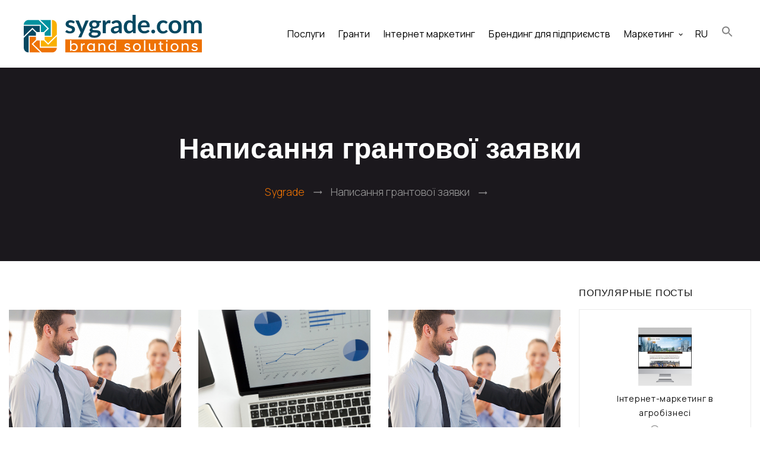

--- FILE ---
content_type: text/html; charset=UTF-8
request_url: https://sygrade.com/ua/napysannya-grantovoyi-zayavky-filter-services/
body_size: 13739
content:
<!DOCTYPE html>
<html class="wide wow-animation" lang="en">
  <head>
    <title>Sygrade | Отримання грантів для освіти</title>
    <meta name="format-detection" content="telephone=no">
    <meta name="viewport" content="width=device-width, height=device-height, initial-scale=1.0, maximum-scale=1.0, user-scalable=0">
    <meta http-equiv="X-UA-Compatible" content="IE=edge">
    <meta charset="utf-8">
    <link rel="icon" href="https://sygrade.com/wp-content/themes/sygrade/assets/images/favicon.png" type="image/x-icon">
    <!-- Stylesheets-->
   <link rel="preconnect" href="https://fonts.googleapis.com">
<link rel="preconnect" href="https://fonts.gstatic.com" crossorigin>
<link href="https://fonts.googleapis.com/css2?family=Manrope:wght@200;300;400;600;700&display=swap" rel="stylesheet">
    <link rel="stylesheet" type="text/css" href="//fonts.googleapis.com/css?family=Montserrat:400,700%7CLato:400,700">
    
    <link rel="stylesheet" href="https://sygrade.com/wp-content/themes/sygrade/assets/css/bootstrap.css">
    <link rel="stylesheet" href="https://sygrade.com/wp-content/themes/sygrade/assets/css/style.css">
		<!--[if lt IE 10]>
    <div style="background: #212121; padding: 10px 0; box-shadow: 3px 3px 5px 0 rgba(0,0,0,.3); clear: both; text-align:center; position: relative; z-index:1;"><a href="http://windows.microsoft.com/en-US/internet-explorer/"><img src="https://sygrade.com/wp-content/themes/sygrade/assets/images/ie8-panel/warning_bar_0000_us.jpg" border="0" height="42" width="820" alt="You are using an outdated browser. For a faster, safer browsing experience, upgrade for free today."></a></div>
    <script src="js/html5shiv.min.js"></script>
		<![endif]-->
	<meta name='robots' content='index, follow, max-image-preview:large, max-snippet:-1, max-video-preview:-1' />
<link rel="alternate" href="https://sygrade.com/napisanie-granta-filter-services/" hreflang="ru" />
<link rel="alternate" href="https://sygrade.com/ua/napysannya-grantovoyi-zayavky-filter-services/" hreflang="uk" />

	<!-- This site is optimized with the Yoast SEO plugin v21.5 - https://yoast.com/wordpress/plugins/seo/ -->
	<link rel="canonical" href="https://sygrade.com/ua/napysannya-grantovoyi-zayavky-filter-services/" />
	<meta property="og:locale" content="uk_UA" />
	<meta property="og:locale:alternate" content="ru_RU" />
	<meta property="og:type" content="article" />
	<meta property="og:title" content="Архивы Написання грантової заявки - Sygrade" />
	<meta property="og:url" content="https://sygrade.com/ua/napysannya-grantovoyi-zayavky-filter-services/" />
	<meta property="og:site_name" content="Sygrade" />
	<script type="application/ld+json" class="yoast-schema-graph">{"@context":"https://schema.org","@graph":[{"@type":"CollectionPage","@id":"https://sygrade.com/ua/napysannya-grantovoyi-zayavky-filter-services/","url":"https://sygrade.com/ua/napysannya-grantovoyi-zayavky-filter-services/","name":"Архивы Написання грантової заявки - Sygrade","isPartOf":{"@id":"https://sygrade.com/ua/#website"},"primaryImageOfPage":{"@id":"https://sygrade.com/ua/napysannya-grantovoyi-zayavky-filter-services/#primaryimage"},"image":{"@id":"https://sygrade.com/ua/napysannya-grantovoyi-zayavky-filter-services/#primaryimage"},"thumbnailUrl":"https://sygrade.com/wp-content/uploads/2021/08/elevator-blog-priznanie-professionalov.jpg","breadcrumb":{"@id":"https://sygrade.com/ua/napysannya-grantovoyi-zayavky-filter-services/#breadcrumb"},"inLanguage":"uk"},{"@type":"ImageObject","inLanguage":"uk","@id":"https://sygrade.com/ua/napysannya-grantovoyi-zayavky-filter-services/#primaryimage","url":"https://sygrade.com/wp-content/uploads/2021/08/elevator-blog-priznanie-professionalov.jpg","contentUrl":"https://sygrade.com/wp-content/uploads/2021/08/elevator-blog-priznanie-professionalov.jpg","width":834,"height":450},{"@type":"BreadcrumbList","@id":"https://sygrade.com/ua/napysannya-grantovoyi-zayavky-filter-services/#breadcrumb","itemListElement":[{"@type":"ListItem","position":1,"name":"Главная страница","item":"https://sygrade.com/ua/"},{"@type":"ListItem","position":2,"name":"Написання грантової заявки"}]},{"@type":"WebSite","@id":"https://sygrade.com/ua/#website","url":"https://sygrade.com/ua/","name":"Sygrade","description":"Ещё один сайт на WordPress","potentialAction":[{"@type":"SearchAction","target":{"@type":"EntryPoint","urlTemplate":"https://sygrade.com/ua/?s={search_term_string}"},"query-input":"required name=search_term_string"}],"inLanguage":"uk"}]}</script>
	<!-- / Yoast SEO plugin. -->


<link rel="alternate" type="application/rss+xml" title="Канал Sygrade &raquo; Написання грантової заявки Фильтр" href="https://sygrade.com/ua/napysannya-grantovoyi-zayavky-filter-services/feed/" />
<script type="text/javascript">
window._wpemojiSettings = {"baseUrl":"https:\/\/s.w.org\/images\/core\/emoji\/14.0.0\/72x72\/","ext":".png","svgUrl":"https:\/\/s.w.org\/images\/core\/emoji\/14.0.0\/svg\/","svgExt":".svg","source":{"concatemoji":"https:\/\/sygrade.com\/wp-includes\/js\/wp-emoji-release.min.js?ver=6.3.7"}};
/*! This file is auto-generated */
!function(i,n){var o,s,e;function c(e){try{var t={supportTests:e,timestamp:(new Date).valueOf()};sessionStorage.setItem(o,JSON.stringify(t))}catch(e){}}function p(e,t,n){e.clearRect(0,0,e.canvas.width,e.canvas.height),e.fillText(t,0,0);var t=new Uint32Array(e.getImageData(0,0,e.canvas.width,e.canvas.height).data),r=(e.clearRect(0,0,e.canvas.width,e.canvas.height),e.fillText(n,0,0),new Uint32Array(e.getImageData(0,0,e.canvas.width,e.canvas.height).data));return t.every(function(e,t){return e===r[t]})}function u(e,t,n){switch(t){case"flag":return n(e,"\ud83c\udff3\ufe0f\u200d\u26a7\ufe0f","\ud83c\udff3\ufe0f\u200b\u26a7\ufe0f")?!1:!n(e,"\ud83c\uddfa\ud83c\uddf3","\ud83c\uddfa\u200b\ud83c\uddf3")&&!n(e,"\ud83c\udff4\udb40\udc67\udb40\udc62\udb40\udc65\udb40\udc6e\udb40\udc67\udb40\udc7f","\ud83c\udff4\u200b\udb40\udc67\u200b\udb40\udc62\u200b\udb40\udc65\u200b\udb40\udc6e\u200b\udb40\udc67\u200b\udb40\udc7f");case"emoji":return!n(e,"\ud83e\udef1\ud83c\udffb\u200d\ud83e\udef2\ud83c\udfff","\ud83e\udef1\ud83c\udffb\u200b\ud83e\udef2\ud83c\udfff")}return!1}function f(e,t,n){var r="undefined"!=typeof WorkerGlobalScope&&self instanceof WorkerGlobalScope?new OffscreenCanvas(300,150):i.createElement("canvas"),a=r.getContext("2d",{willReadFrequently:!0}),o=(a.textBaseline="top",a.font="600 32px Arial",{});return e.forEach(function(e){o[e]=t(a,e,n)}),o}function t(e){var t=i.createElement("script");t.src=e,t.defer=!0,i.head.appendChild(t)}"undefined"!=typeof Promise&&(o="wpEmojiSettingsSupports",s=["flag","emoji"],n.supports={everything:!0,everythingExceptFlag:!0},e=new Promise(function(e){i.addEventListener("DOMContentLoaded",e,{once:!0})}),new Promise(function(t){var n=function(){try{var e=JSON.parse(sessionStorage.getItem(o));if("object"==typeof e&&"number"==typeof e.timestamp&&(new Date).valueOf()<e.timestamp+604800&&"object"==typeof e.supportTests)return e.supportTests}catch(e){}return null}();if(!n){if("undefined"!=typeof Worker&&"undefined"!=typeof OffscreenCanvas&&"undefined"!=typeof URL&&URL.createObjectURL&&"undefined"!=typeof Blob)try{var e="postMessage("+f.toString()+"("+[JSON.stringify(s),u.toString(),p.toString()].join(",")+"));",r=new Blob([e],{type:"text/javascript"}),a=new Worker(URL.createObjectURL(r),{name:"wpTestEmojiSupports"});return void(a.onmessage=function(e){c(n=e.data),a.terminate(),t(n)})}catch(e){}c(n=f(s,u,p))}t(n)}).then(function(e){for(var t in e)n.supports[t]=e[t],n.supports.everything=n.supports.everything&&n.supports[t],"flag"!==t&&(n.supports.everythingExceptFlag=n.supports.everythingExceptFlag&&n.supports[t]);n.supports.everythingExceptFlag=n.supports.everythingExceptFlag&&!n.supports.flag,n.DOMReady=!1,n.readyCallback=function(){n.DOMReady=!0}}).then(function(){return e}).then(function(){var e;n.supports.everything||(n.readyCallback(),(e=n.source||{}).concatemoji?t(e.concatemoji):e.wpemoji&&e.twemoji&&(t(e.twemoji),t(e.wpemoji)))}))}((window,document),window._wpemojiSettings);
</script>
<style type="text/css">
img.wp-smiley,
img.emoji {
	display: inline !important;
	border: none !important;
	box-shadow: none !important;
	height: 1em !important;
	width: 1em !important;
	margin: 0 0.07em !important;
	vertical-align: -0.1em !important;
	background: none !important;
	padding: 0 !important;
}
</style>
	<link rel='stylesheet' id='wp-block-library-css' href='https://sygrade.com/wp-includes/css/dist/block-library/style.min.css?ver=6.3.7' type='text/css' media='all' />
<style id='safe-svg-svg-icon-style-inline-css' type='text/css'>
.safe-svg-cover{text-align:center}.safe-svg-cover .safe-svg-inside{display:inline-block;max-width:100%}.safe-svg-cover svg{height:100%;max-height:100%;max-width:100%;width:100%}

</style>
<style id='classic-theme-styles-inline-css' type='text/css'>
/*! This file is auto-generated */
.wp-block-button__link{color:#fff;background-color:#32373c;border-radius:9999px;box-shadow:none;text-decoration:none;padding:calc(.667em + 2px) calc(1.333em + 2px);font-size:1.125em}.wp-block-file__button{background:#32373c;color:#fff;text-decoration:none}
</style>
<style id='global-styles-inline-css' type='text/css'>
body{--wp--preset--color--black: #000000;--wp--preset--color--cyan-bluish-gray: #abb8c3;--wp--preset--color--white: #ffffff;--wp--preset--color--pale-pink: #f78da7;--wp--preset--color--vivid-red: #cf2e2e;--wp--preset--color--luminous-vivid-orange: #ff6900;--wp--preset--color--luminous-vivid-amber: #fcb900;--wp--preset--color--light-green-cyan: #7bdcb5;--wp--preset--color--vivid-green-cyan: #00d084;--wp--preset--color--pale-cyan-blue: #8ed1fc;--wp--preset--color--vivid-cyan-blue: #0693e3;--wp--preset--color--vivid-purple: #9b51e0;--wp--preset--gradient--vivid-cyan-blue-to-vivid-purple: linear-gradient(135deg,rgba(6,147,227,1) 0%,rgb(155,81,224) 100%);--wp--preset--gradient--light-green-cyan-to-vivid-green-cyan: linear-gradient(135deg,rgb(122,220,180) 0%,rgb(0,208,130) 100%);--wp--preset--gradient--luminous-vivid-amber-to-luminous-vivid-orange: linear-gradient(135deg,rgba(252,185,0,1) 0%,rgba(255,105,0,1) 100%);--wp--preset--gradient--luminous-vivid-orange-to-vivid-red: linear-gradient(135deg,rgba(255,105,0,1) 0%,rgb(207,46,46) 100%);--wp--preset--gradient--very-light-gray-to-cyan-bluish-gray: linear-gradient(135deg,rgb(238,238,238) 0%,rgb(169,184,195) 100%);--wp--preset--gradient--cool-to-warm-spectrum: linear-gradient(135deg,rgb(74,234,220) 0%,rgb(151,120,209) 20%,rgb(207,42,186) 40%,rgb(238,44,130) 60%,rgb(251,105,98) 80%,rgb(254,248,76) 100%);--wp--preset--gradient--blush-light-purple: linear-gradient(135deg,rgb(255,206,236) 0%,rgb(152,150,240) 100%);--wp--preset--gradient--blush-bordeaux: linear-gradient(135deg,rgb(254,205,165) 0%,rgb(254,45,45) 50%,rgb(107,0,62) 100%);--wp--preset--gradient--luminous-dusk: linear-gradient(135deg,rgb(255,203,112) 0%,rgb(199,81,192) 50%,rgb(65,88,208) 100%);--wp--preset--gradient--pale-ocean: linear-gradient(135deg,rgb(255,245,203) 0%,rgb(182,227,212) 50%,rgb(51,167,181) 100%);--wp--preset--gradient--electric-grass: linear-gradient(135deg,rgb(202,248,128) 0%,rgb(113,206,126) 100%);--wp--preset--gradient--midnight: linear-gradient(135deg,rgb(2,3,129) 0%,rgb(40,116,252) 100%);--wp--preset--font-size--small: 13px;--wp--preset--font-size--medium: 20px;--wp--preset--font-size--large: 36px;--wp--preset--font-size--x-large: 42px;--wp--preset--spacing--20: 0.44rem;--wp--preset--spacing--30: 0.67rem;--wp--preset--spacing--40: 1rem;--wp--preset--spacing--50: 1.5rem;--wp--preset--spacing--60: 2.25rem;--wp--preset--spacing--70: 3.38rem;--wp--preset--spacing--80: 5.06rem;--wp--preset--shadow--natural: 6px 6px 9px rgba(0, 0, 0, 0.2);--wp--preset--shadow--deep: 12px 12px 50px rgba(0, 0, 0, 0.4);--wp--preset--shadow--sharp: 6px 6px 0px rgba(0, 0, 0, 0.2);--wp--preset--shadow--outlined: 6px 6px 0px -3px rgba(255, 255, 255, 1), 6px 6px rgba(0, 0, 0, 1);--wp--preset--shadow--crisp: 6px 6px 0px rgba(0, 0, 0, 1);}:where(.is-layout-flex){gap: 0.5em;}:where(.is-layout-grid){gap: 0.5em;}body .is-layout-flow > .alignleft{float: left;margin-inline-start: 0;margin-inline-end: 2em;}body .is-layout-flow > .alignright{float: right;margin-inline-start: 2em;margin-inline-end: 0;}body .is-layout-flow > .aligncenter{margin-left: auto !important;margin-right: auto !important;}body .is-layout-constrained > .alignleft{float: left;margin-inline-start: 0;margin-inline-end: 2em;}body .is-layout-constrained > .alignright{float: right;margin-inline-start: 2em;margin-inline-end: 0;}body .is-layout-constrained > .aligncenter{margin-left: auto !important;margin-right: auto !important;}body .is-layout-constrained > :where(:not(.alignleft):not(.alignright):not(.alignfull)){max-width: var(--wp--style--global--content-size);margin-left: auto !important;margin-right: auto !important;}body .is-layout-constrained > .alignwide{max-width: var(--wp--style--global--wide-size);}body .is-layout-flex{display: flex;}body .is-layout-flex{flex-wrap: wrap;align-items: center;}body .is-layout-flex > *{margin: 0;}body .is-layout-grid{display: grid;}body .is-layout-grid > *{margin: 0;}:where(.wp-block-columns.is-layout-flex){gap: 2em;}:where(.wp-block-columns.is-layout-grid){gap: 2em;}:where(.wp-block-post-template.is-layout-flex){gap: 1.25em;}:where(.wp-block-post-template.is-layout-grid){gap: 1.25em;}.has-black-color{color: var(--wp--preset--color--black) !important;}.has-cyan-bluish-gray-color{color: var(--wp--preset--color--cyan-bluish-gray) !important;}.has-white-color{color: var(--wp--preset--color--white) !important;}.has-pale-pink-color{color: var(--wp--preset--color--pale-pink) !important;}.has-vivid-red-color{color: var(--wp--preset--color--vivid-red) !important;}.has-luminous-vivid-orange-color{color: var(--wp--preset--color--luminous-vivid-orange) !important;}.has-luminous-vivid-amber-color{color: var(--wp--preset--color--luminous-vivid-amber) !important;}.has-light-green-cyan-color{color: var(--wp--preset--color--light-green-cyan) !important;}.has-vivid-green-cyan-color{color: var(--wp--preset--color--vivid-green-cyan) !important;}.has-pale-cyan-blue-color{color: var(--wp--preset--color--pale-cyan-blue) !important;}.has-vivid-cyan-blue-color{color: var(--wp--preset--color--vivid-cyan-blue) !important;}.has-vivid-purple-color{color: var(--wp--preset--color--vivid-purple) !important;}.has-black-background-color{background-color: var(--wp--preset--color--black) !important;}.has-cyan-bluish-gray-background-color{background-color: var(--wp--preset--color--cyan-bluish-gray) !important;}.has-white-background-color{background-color: var(--wp--preset--color--white) !important;}.has-pale-pink-background-color{background-color: var(--wp--preset--color--pale-pink) !important;}.has-vivid-red-background-color{background-color: var(--wp--preset--color--vivid-red) !important;}.has-luminous-vivid-orange-background-color{background-color: var(--wp--preset--color--luminous-vivid-orange) !important;}.has-luminous-vivid-amber-background-color{background-color: var(--wp--preset--color--luminous-vivid-amber) !important;}.has-light-green-cyan-background-color{background-color: var(--wp--preset--color--light-green-cyan) !important;}.has-vivid-green-cyan-background-color{background-color: var(--wp--preset--color--vivid-green-cyan) !important;}.has-pale-cyan-blue-background-color{background-color: var(--wp--preset--color--pale-cyan-blue) !important;}.has-vivid-cyan-blue-background-color{background-color: var(--wp--preset--color--vivid-cyan-blue) !important;}.has-vivid-purple-background-color{background-color: var(--wp--preset--color--vivid-purple) !important;}.has-black-border-color{border-color: var(--wp--preset--color--black) !important;}.has-cyan-bluish-gray-border-color{border-color: var(--wp--preset--color--cyan-bluish-gray) !important;}.has-white-border-color{border-color: var(--wp--preset--color--white) !important;}.has-pale-pink-border-color{border-color: var(--wp--preset--color--pale-pink) !important;}.has-vivid-red-border-color{border-color: var(--wp--preset--color--vivid-red) !important;}.has-luminous-vivid-orange-border-color{border-color: var(--wp--preset--color--luminous-vivid-orange) !important;}.has-luminous-vivid-amber-border-color{border-color: var(--wp--preset--color--luminous-vivid-amber) !important;}.has-light-green-cyan-border-color{border-color: var(--wp--preset--color--light-green-cyan) !important;}.has-vivid-green-cyan-border-color{border-color: var(--wp--preset--color--vivid-green-cyan) !important;}.has-pale-cyan-blue-border-color{border-color: var(--wp--preset--color--pale-cyan-blue) !important;}.has-vivid-cyan-blue-border-color{border-color: var(--wp--preset--color--vivid-cyan-blue) !important;}.has-vivid-purple-border-color{border-color: var(--wp--preset--color--vivid-purple) !important;}.has-vivid-cyan-blue-to-vivid-purple-gradient-background{background: var(--wp--preset--gradient--vivid-cyan-blue-to-vivid-purple) !important;}.has-light-green-cyan-to-vivid-green-cyan-gradient-background{background: var(--wp--preset--gradient--light-green-cyan-to-vivid-green-cyan) !important;}.has-luminous-vivid-amber-to-luminous-vivid-orange-gradient-background{background: var(--wp--preset--gradient--luminous-vivid-amber-to-luminous-vivid-orange) !important;}.has-luminous-vivid-orange-to-vivid-red-gradient-background{background: var(--wp--preset--gradient--luminous-vivid-orange-to-vivid-red) !important;}.has-very-light-gray-to-cyan-bluish-gray-gradient-background{background: var(--wp--preset--gradient--very-light-gray-to-cyan-bluish-gray) !important;}.has-cool-to-warm-spectrum-gradient-background{background: var(--wp--preset--gradient--cool-to-warm-spectrum) !important;}.has-blush-light-purple-gradient-background{background: var(--wp--preset--gradient--blush-light-purple) !important;}.has-blush-bordeaux-gradient-background{background: var(--wp--preset--gradient--blush-bordeaux) !important;}.has-luminous-dusk-gradient-background{background: var(--wp--preset--gradient--luminous-dusk) !important;}.has-pale-ocean-gradient-background{background: var(--wp--preset--gradient--pale-ocean) !important;}.has-electric-grass-gradient-background{background: var(--wp--preset--gradient--electric-grass) !important;}.has-midnight-gradient-background{background: var(--wp--preset--gradient--midnight) !important;}.has-small-font-size{font-size: var(--wp--preset--font-size--small) !important;}.has-medium-font-size{font-size: var(--wp--preset--font-size--medium) !important;}.has-large-font-size{font-size: var(--wp--preset--font-size--large) !important;}.has-x-large-font-size{font-size: var(--wp--preset--font-size--x-large) !important;}
.wp-block-navigation a:where(:not(.wp-element-button)){color: inherit;}
:where(.wp-block-post-template.is-layout-flex){gap: 1.25em;}:where(.wp-block-post-template.is-layout-grid){gap: 1.25em;}
:where(.wp-block-columns.is-layout-flex){gap: 2em;}:where(.wp-block-columns.is-layout-grid){gap: 2em;}
.wp-block-pullquote{font-size: 1.5em;line-height: 1.6;}
</style>
<link rel='stylesheet' id='contact-form-7-css' href='https://sygrade.com/wp-content/plugins/contact-form-7/includes/css/styles.css?ver=5.8.2' type='text/css' media='all' />
<link rel='stylesheet' id='ivory-search-styles-css' href='https://sygrade.com/wp-content/plugins/add-search-to-menu/public/css/ivory-search.min.css?ver=5.5' type='text/css' media='all' />
<script type='text/javascript' src='https://sygrade.com/wp-includes/js/jquery/jquery.min.js?ver=3.7.0' id='jquery-core-js'></script>
<script type='text/javascript' src='https://sygrade.com/wp-includes/js/jquery/jquery-migrate.min.js?ver=3.4.1' id='jquery-migrate-js'></script>
<link rel="https://api.w.org/" href="https://sygrade.com/wp-json/" /><link rel="EditURI" type="application/rsd+xml" title="RSD" href="https://sygrade.com/xmlrpc.php?rsd" />
<meta name="generator" content="WordPress 6.3.7" />
<style type="text/css" media="screen">.is-menu path.search-icon-path { fill: #848484;}body .popup-search-close:after, body .search-close:after { border-color: #848484;}body .popup-search-close:before, body .search-close:before { border-color: #848484;}</style>			<style type="text/css">
					</style>
		  </head>
  <body>
    <!-- Page-->
    <div class="text-center text-sm-left page">
      <!-- Page preloader-->
      <div class="page-loader">
        <div><img src="https://sygrade.com/wp-content/themes/sygrade/assets/images/sygrade_svg.svg" alt="" width="152" height="59"/>
          <div class="page-loader-body">
            <div class="cssload-square">
              <div class="cssload-square-part cssload-square-green"></div>
              <div class="cssload-square-part cssload-square-pink"></div>
              <div class="cssload-square-blend"></div>
            </div>
          </div>
        </div>
      </div>
      <!-- Page Header-->
            <header class="page-header rd-navbar-default rd-navbar-transparent"> 
              <!-- RD Navbar-->
        <div class="rd-navbar-wrap">
          <nav class="rd-navbar" data-layout="rd-navbar-fixed" data-sm-layout="rd-navbar-fixed" data-md-layout="rd-navbar-fullwidth" data-md-device-layout="rd-navbar-fixed" data-lg-layout="rd-navbar-static" data-lg-device-layout="rd-navbar-static" data-md-stick-up-offset="80px" data-lg-stick-up-offset="46px" data-stick-up="true" data-sm-stick-up="true" data-md-stick-up="true" data-lg-stick-up="true">
            <div class="rd-navbar-collapse-toggle" data-rd-navbar-toggle=".rd-navbar-collapse"><span></span></div>
            <div class="rd-navbar-inner">
              <!-- RD Navbar Panel-->
              <div class="rd-navbar-panel">
                <!-- RD Navbar Toggle-->
                <button class="rd-navbar-toggle" data-rd-navbar-toggle=".rd-navbar-nav-wrap"><span></span></button>
                <!-- RD Navbar Brand-->
                <div class="rd-navbar-brand"><a class="brand-name" href="https://sygrade.com/ua"><img src="https://sygrade.com/wp-content/themes/sygrade/assets/images/sygrade_svg.svg" alt="" width="152" height="59"/></a></div>
              </div>
              <div class="rd-navbar-aside-right">
                <div class="rd-navbar-nav-wrap">
                 
                  <ul id="menu-main-menu-ua" class="rd-navbar-nav"><li id="menu-item-651" class="menu-item menu-item-type-custom menu-item-object-custom menu-item-651 rd-nav-item"><a href="/" class="rd-nav-link">Послуги</a></li>
<li id="menu-item-652" class="menu-item menu-item-type-taxonomy menu-item-object-category-projects menu-item-652 rd-nav-item"><a href="https://sygrade.com/ua/granty-filter-progect-ua/" class="rd-nav-link">Гранти</a></li>
<li id="menu-item-654" class="menu-item menu-item-type-taxonomy menu-item-object-category-services menu-item-654 rd-nav-item"><a href="https://sygrade.com/ua/internet-marketyng-filter-services/" class="rd-nav-link">Інтернет маркетинг</a></li>
<li id="menu-item-653" class="menu-item menu-item-type-taxonomy menu-item-object-category-services menu-item-653 rd-nav-item"><a href="https://sygrade.com/ua/brendyng-dlya-pidpryyemstv-filter-services/" class="rd-nav-link">Брендинг для підприємств</a></li>
<li id="menu-item-655" class="menu-item menu-item-type-taxonomy menu-item-object-category-services menu-item-has-children menu-item-655 rd-nav-item"><a href="https://sygrade.com/ua/marketing-filter-services-ua/" class="rd-nav-link">Маркетинг</a>
<ul class="rd-menu rd-navbar-dropdown">
	<li id="menu-item-656" class="menu-item menu-item-type-taxonomy menu-item-object-category-services menu-item-656 rd-nav-item"><a href="https://sygrade.com/ua/grant-pid-klyuch-filter-services/" class="rd-nav-link">Грант під ключ</a></li>
	<li id="menu-item-657" class="menu-item menu-item-type-taxonomy menu-item-object-category-services menu-item-657 rd-nav-item"><a href="https://sygrade.com/ua/marketyng-dlya-agrobiznesu-filter-services/" class="rd-nav-link">Маркетинг для агробізнесу</a></li>
	<li id="menu-item-658" class="menu-item menu-item-type-taxonomy menu-item-object-category-services menu-item-658 rd-nav-item"><a href="https://sygrade.com/ua/medychnyj-marketyng-filter-services/" class="rd-nav-link">Медичний маркетинг</a></li>
	<li id="menu-item-659" class="menu-item menu-item-type-taxonomy menu-item-object-category-services menu-item-659 rd-nav-item"><a href="https://sygrade.com/ua/promyslovyj-marketyng-filter-services/" class="rd-nav-link">Промисловий маркетинг</a></li>
	<li id="menu-item-660" class="menu-item menu-item-type-taxonomy menu-item-object-category-services menu-item-660 rd-nav-item"><a href="https://sygrade.com/ua/ritejl-filter-services-ua/" class="rd-nav-link">Рітейл</a></li>
	<li id="menu-item-661" class="menu-item menu-item-type-taxonomy menu-item-object-category-services menu-item-661 rd-nav-item"><a href="https://sygrade.com/ua/spozhyvchyj-marketyng-filter-services/" class="rd-nav-link">Споживчий маркетинг</a></li>
	<li id="menu-item-662" class="menu-item menu-item-type-taxonomy menu-item-object-category-services menu-item-662 rd-nav-item"><a href="https://sygrade.com/ua/yurydychnyj-marketyng-filter-services/" class="rd-nav-link">Юридичний маркетинг</a></li>
</ul>
</li>
<li id="menu-item-663-ru" class="lang-item lang-item-22 lang-item-ru lang-item-first menu-item menu-item-type-custom menu-item-object-custom menu-item-663-ru rd-nav-item"><a href="https://sygrade.com/napisanie-granta-filter-services/" hreflang="ru-RU" lang="ru-RU" class="rd-nav-link">RU</a></li>
<li class=" astm-search-menu is-menu sliding menu-item"><a href="#" aria-label="Search Icon Link"><svg width="20" height="20" class="search-icon" role="img" viewBox="2 9 20 5" focusable="false" aria-label="Search">
						<path class="search-icon-path" d="M15.5 14h-.79l-.28-.27C15.41 12.59 16 11.11 16 9.5 16 5.91 13.09 3 9.5 3S3 5.91 3 9.5 5.91 16 9.5 16c1.61 0 3.09-.59 4.23-1.57l.27.28v.79l5 4.99L20.49 19l-4.99-5zm-6 0C7.01 14 5 11.99 5 9.5S7.01 5 9.5 5 14 7.01 14 9.5 11.99 14 9.5 14z"></path></svg></a><form data-min-no-for-search=1 data-result-box-max-height=400 data-form-id=710 class="is-search-form is-form-style is-form-style-2 is-form-id-710 is-ajax-search" action="https://sygrade.com/ua/" method="get" role="search" ><label for="is-search-input-710"><span class="is-screen-reader-text">Search for:</span><input  type="search" id="is-search-input-710" name="s" value="" class="is-search-input" placeholder="Поиск..." autocomplete=off /><span class="is-loader-image" style="display: none;background-image:url(https://sygrade.com/wp-content/plugins/add-search-to-menu/public/images/spinner.gif);" ></span></label><input type="hidden" name="id" value="710" /></form><div class="search-close"></div></li></ul>                </div>
                <div class="rd-navbar-aside-social display_none">
                  <!--RD Navbar Search-->
                  <div class="rd-navbar-search"><a class="rd-navbar-search-toggle" data-rd-navbar-toggle=".rd-navbar-search" href="#"><span></span></a>
                    <form class="rd-search" action="search-results.html" data-search-live="rd-search-results-live" method="GET">
                      <div class="form-wrap">
                        <label class="form-label form-label" for="rd-navbar-search-form-input">Search...</label>
                        <input class="rd-navbar-search-form-input form-input" id="rd-navbar-search-form-input" type="text" name="s" autocomplete="off"/>
                        <div class="rd-search-results-live" id="rd-search-results-live"></div>
                      </div>
                      <button class="rd-search-form-submit fl-budicons-launch-search81"></button>
                    </form>
                  </div>
                </div>
              </div>
            </div>
          </nav>
        </div>
      </header>
<!-- Breadcrumbs & Page title-->
<section class="page-title" style="background-image: url('');">
  <h1 class="page-title-text">Написання грантової заявки</h1>
  <ul class="breadcrumbs-custom">
    <!-- Breadcrumb NavXT 6.6.0 -->
<span property="itemListElement" typeof="ListItem"><a property="item" typeof="WebPage" title="Перейти к Sygrade." href="https://sygrade.com" class="home" ><span property="name">Sygrade</span></a><meta property="position" content="1"></span><span property="itemListElement" typeof="ListItem"><span property="name">Написання грантової заявки</span><meta property="position" content="2"></span>  </ul>
</section>

<section class="section-md bg-white text-center">
  <div class="shell shell-fluid-var-4">
    <div class="range range-50 range-xlg-0 range-lg-justify">
      <div class="cell-lg-9 cell-xs-12 cell-lg-container isotope-wrap">
        <div class="row isotope-wrap">
          <!-- Isotope Filters-->
          
          <div class="col-lg-12">
            <div class="row isotope" data-isotope-layout="fitRows" data-isotope-group="gallery" style="margin-top: 12px;">
                                                            <div class="col-md-4 col-sm-12 col-xs-12 isotope-item service_item" data-filter="Type 2">
                  <div class="post post-var-1 post-custom-1">
                    <div class="unit unit-spacing-0 unit-sm-horizontal unit-md-vertical">
                      <div class="unit__left"><a href="https://sygrade.com/ua/articles/otrymannya-grantiv-dlya-osvity/"><img src="https://sygrade.com/wp-content/uploads/2021/08/elevator-blog-priznanie-professionalov.jpg" alt="" width="347" height="241"/></a></div>
                      <div class="unit__body">
                        <div class="post-content">
                          <div class="post-content-wrap">
                            <div class="post-tags-wrap">
                              <a class="post-tags" href="https://sygrade.com/ua/grant-filter-services-ua/">Грант</a> <a class="post-tags" href="https://sygrade.com/ua/grant-pid-klyuch-filter-services/">Грант під ключ</a> <a class="post-tags" href="https://sygrade.com/ua/napysannya-grantovoyi-zayavky-filter-services/">Написання грантової заявки</a> <a class="post-tags" href="https://sygrade.com/ua/otrymannya-grantiv-filter-services/">Отримання грантів</a>                             </div>
                            <h5><a href="https://sygrade.com/ua/articles/otrymannya-grantiv-dlya-osvity/">Отримання грантів для освіти</a></h5>
                            <p>Гранти — це безповоротні кошти, що надаються організаціям та особам для здійснення діяльності, яка є неприбутковою та прописана у пропозиції, затвердженій грантонадавачем. Іншими словами, грант — джерело реалізації ідей, які направлені на підвищення якості певних галузь та сфер з вигодою для її учасників.</p>
                            <div class="post-panel-between display_none"><span class="post-panel"><span class="mdi mdi-sm mdi-clock"></span>
                                <time datetime="2017-01-03">january 3, 2017</time></span><span class="post-panel"><span class="fl-justicons-visible6"></span><span>524</span></span></div>
                          </div>
                        </div>
                      </div>
                    </div>
                  </div>
                </div>
                                <div class="col-md-4 col-sm-12 col-xs-12 isotope-item service_item" data-filter="Type 2">
                  <div class="post post-var-1 post-custom-1">
                    <div class="unit unit-spacing-0 unit-sm-horizontal unit-md-vertical">
                      <div class="unit__left"><a href="https://sygrade.com/ua/articles/grantova-zayavka-pid-klyuch3/"><img src="https://sygrade.com/wp-content/uploads/2021/08/sygrade_pr_strategia_4.jpg" alt="" width="347" height="241"/></a></div>
                      <div class="unit__body">
                        <div class="post-content">
                          <div class="post-content-wrap">
                            <div class="post-tags-wrap">
                              <a class="post-tags" href="https://sygrade.com/ua/grant-pid-klyuch-filter-services/">Грант під ключ</a> <a class="post-tags" href="https://sygrade.com/ua/marketing-filter-services-ua/">Маркетинг</a> <a class="post-tags" href="https://sygrade.com/ua/napysannya-grantovoyi-zayavky-filter-services/">Написання грантової заявки</a> <a class="post-tags" href="https://sygrade.com/ua/otrymannya-grantiv-filter-services/">Отримання грантів</a>                             </div>
                            <h5><a href="https://sygrade.com/ua/articles/grantova-zayavka-pid-klyuch3/">Грантова заявка під ключ</a></h5>
                            <p>Бажаєте отримати грант, але не знаєте, з чого почати і як оформити заявку? Наші фахівці допоможуть вам отримати бажаний грант із комплексною послугою «Грантова заявка під ключ».</p>
                            <div class="post-panel-between display_none"><span class="post-panel"><span class="mdi mdi-sm mdi-clock"></span>
                                <time datetime="2017-01-03">january 3, 2017</time></span><span class="post-panel"><span class="fl-justicons-visible6"></span><span>524</span></span></div>
                          </div>
                        </div>
                      </div>
                    </div>
                  </div>
                </div>
                                <div class="col-md-4 col-sm-12 col-xs-12 isotope-item service_item" data-filter="Type 2">
                  <div class="post post-var-1 post-custom-1">
                    <div class="unit unit-spacing-0 unit-sm-horizontal unit-md-vertical">
                      <div class="unit__left"><a href="https://sygrade.com/ua/articles/yak-pravylno-sformuvaty-byudzhet-grantovogo-proektu/"><img src="https://sygrade.com/wp-content/uploads/2021/08/elevator-blog-priznanie-professionalov.jpg" alt="" width="347" height="241"/></a></div>
                      <div class="unit__body">
                        <div class="post-content">
                          <div class="post-content-wrap">
                            <div class="post-tags-wrap">
                              <a class="post-tags" href="https://sygrade.com/ua/grant-pid-klyuch-filter-services/">Грант під ключ</a> <a class="post-tags" href="https://sygrade.com/ua/napysannya-grantovoyi-zayavky-filter-services/">Написання грантової заявки</a> <a class="post-tags" href="https://sygrade.com/ua/otrymannya-grantiv-filter-services/">Отримання грантів</a>                             </div>
                            <h5><a href="https://sygrade.com/ua/articles/yak-pravylno-sformuvaty-byudzhet-grantovogo-proektu/">Як правильно сформувати бюджет грантового проекту</a></h5>
                            <p>Різні фонди висувають різні вимоги до складання бюджету. Деякі запитують менш докладні відомості, для деяких повнота та деталізація бюджету грантового проекту відіграє важливу роль у прийнятті позитивного рішення.</p>
                            <div class="post-panel-between display_none"><span class="post-panel"><span class="mdi mdi-sm mdi-clock"></span>
                                <time datetime="2017-01-03">january 3, 2017</time></span><span class="post-panel"><span class="fl-justicons-visible6"></span><span>524</span></span></div>
                          </div>
                        </div>
                      </div>
                    </div>
                  </div>
                </div>
                                                          </div>
          </div>
		  
		  <div class="col-lg-12">
            <div class="panel-top-switch-filters" style="padding-top: 30px;">
              <div class="isotope-filters isotope-filters-horizontal tabs-custom tabs-horizontal tabs-corporate">
                <ul class="nav nav-custom nav-tabs">
                  <li><a href="https://sygrade.com/ua/brendyng-dlya-pidpryyemstv-filter-services/" alt="View all post filed under Брендинг для підприємств">Брендинг для підприємств</a></li><li><a href="https://sygrade.com/ua/grant-filter-services-ua/" alt="View all post filed under Грант">Грант</a></li><li><a href="https://sygrade.com/ua/grant-pid-klyuch-filter-services/" alt="View all post filed under Грант під ключ">Грант під ключ</a></li><li><a href="https://sygrade.com/ua/internet-marketyng-filter-services/" alt="View all post filed under Інтернет маркетинг">Інтернет маркетинг</a></li><li><a href="https://sygrade.com/ua/marketing-filter-services-ua/" alt="View all post filed under Маркетинг">Маркетинг</a></li><li><a href="https://sygrade.com/ua/marketyng-dlya-agrobiznesu-filter-services/" alt="View all post filed under Маркетинг для агробізнесу">Маркетинг для агробізнесу</a></li><li><a href="https://sygrade.com/ua/medychnyj-marketyng-filter-services/" alt="View all post filed under Медичний маркетинг">Медичний маркетинг</a></li><li><a href="https://sygrade.com/ua/napysannya-grantovoyi-zayavky-filter-services/" alt="View all post filed under Написання грантової заявки">Написання грантової заявки</a></li><li><a href="https://sygrade.com/ua/otrymannya-grantiv-filter-services/" alt="View all post filed under Отримання грантів">Отримання грантів</a></li><li><a href="https://sygrade.com/ua/promyslovyj-marketyng-filter-services/" alt="View all post filed under Промисловий маркетинг">Промисловий маркетинг</a></li><li><a href="https://sygrade.com/ua/spozhyvchyj-marketyng-filter-services/" alt="View all post filed under Споживчий маркетинг">Споживчий маркетинг</a></li><li><a href="https://sygrade.com/ua/yurydychnyj-marketyng-filter-services/" alt="View all post filed under Юридичний маркетинг">Юридичний маркетинг</a></li>                </ul>
              </div>
             
            </div>
          </div>
         
        </div>
      </div>
      <div class="cell-lg-3 cell-xs-12">
        <div class="range range-50 range-center post-sidebar">
         
          <div class="cell-lg-12 cell-sm-6 text-left">
            <p class="sidebar-category">Популярные посты</p>
            <div class="sidebar-border">
                                                                    <div class="post-sidebar-item post-sidebar-fullWidth">
                      <div class="unit unit-spacing-sm unit-xs-middle unit-horizontal unit-lg-vertical unit-xlg-horizontal">
                        <div class="unit__left"><a href="https://sygrade.com/ua/articles/internet-marketyng-v-agrobiznesi/"><img src="https://sygrade.com/wp-content/uploads/2023/04/zootehnology-gbs-5.jpg" alt="" width="90" height="98"/></a></div>
                        <div class="unit__body">
                          <h6><a href="https://sygrade.com/ua/articles/internet-marketyng-v-agrobiznesi/">Інтернет-маркетинг в агробізнесі</a></h6>
                          <div class="group-sm-sidebar">
                            <p class="post-panel"><span class="mdi mdi-sm mdi-clock"></span>
                               мин.
                            </p>
                          </div>
                        </div>
                      </div>
                    </div>
                    <hr>
                                        <div class="post-sidebar-item post-sidebar-fullWidth">
                      <div class="unit unit-spacing-sm unit-xs-middle unit-horizontal unit-lg-vertical unit-xlg-horizontal">
                        <div class="unit__left"><a href="https://sygrade.com/ua/articles/osoblyvosti-marketyngu-dlya-yurydychnyh-kompanij/"><img src="https://sygrade.com/wp-content/uploads/2021/08/sygrade_marketingovaia_strategia_3.jpg" alt="" width="90" height="98"/></a></div>
                        <div class="unit__body">
                          <h6><a href="https://sygrade.com/ua/articles/osoblyvosti-marketyngu-dlya-yurydychnyh-kompanij/">Особливості маркетингу для юридичних компаній</a></h6>
                          <div class="group-sm-sidebar">
                            <p class="post-panel"><span class="mdi mdi-sm mdi-clock"></span>
                               мин.
                            </p>
                          </div>
                        </div>
                      </div>
                    </div>
                    <hr>
                                        <div class="post-sidebar-item post-sidebar-fullWidth">
                      <div class="unit unit-spacing-sm unit-xs-middle unit-horizontal unit-lg-vertical unit-xlg-horizontal">
                        <div class="unit__left"><a href="https://sygrade.com/ua/articles/osoblyvosti-marketyngu-dlya-agrobiznesu/"><img src="https://sygrade.com/wp-content/uploads/2023/04/agrobusiness_12.jpg" alt="" width="90" height="98"/></a></div>
                        <div class="unit__body">
                          <h6><a href="https://sygrade.com/ua/articles/osoblyvosti-marketyngu-dlya-agrobiznesu/">Особливості маркетингу для агробізнесу</a></h6>
                          <div class="group-sm-sidebar">
                            <p class="post-panel"><span class="mdi mdi-sm mdi-clock"></span>
                               мин.
                            </p>
                          </div>
                        </div>
                      </div>
                    </div>
                    <hr>
                                                                     </div>
          </div>
          <div class="cell-lg-12 cell-md-6 cell-sm-6"><img src="" alt="" width="381" height="238"/>
          </div>
   
        </div>
      </div>
    </div>
  </div>
</section>
 <!-- Page Footer-->
      <footer class="page-footer footer-var-2 text-center">
        <div class="shell">
          <div class="range range-20 range-sm-0 range-center range-middle">
            <div class="cell-sm-4 text-sm-left">
              <p>Sygrade &#169; <span id="copyright-year"></span>. <a href="/politika-konfidenczialnosti/">Политика конфиденциальности</a>
              </p>
            </div>
            <div class="cell-sm-4 text-center">
              <ul class="list-inline footer-social">
                <li><a class="icon fa fa-instagram icon-xxs" target="_blank" href="https://www.instagram.com/gbs.ua/" rel="nofollow"></a></li>
                <li><a class="icon fa fa-youtube icon-xxs" target="_blank" href="https://www.youtube.com/channel/UCGGUYKyd-p5j4WUUByGsj7w/featured" rel="nofollow"></a></li>
                <li><a class="icon fa fa-facebook icon-xxs" target="_blank" href="https://www.facebook.com/GBS.com.ua" rel="nofollow"></a></li>
              </ul>
            </div>
            <div class="cell-sm-4 text-sm-right"><a href="mailto:sygrade@gmail.com" rel="nofollow">sygrade@gmail.com</a></div>
          </div>
        </div>
      </footer>
    </div>
    <!-- Global Mailform Output-->
    <div class="snackbars" id="form-output-global"></div>
    <!-- PhotoSwipe Gallery-->
    <div class="pswp" tabindex="-1" role="dialog" aria-hidden="true">
      <div class="pswp__bg"></div>
      <div class="pswp__scroll-wrap">
        <div class="pswp__container">
          <div class="pswp__item"></div>
          <div class="pswp__item"></div>
          <div class="pswp__item"></div>
        </div>
        <div class="pswp__ui pswp__ui--hidden">
          <div class="pswp__top-bar">
            <div class="pswp__counter"></div>
            <button class="pswp__button pswp__button--close" title="Close (Esc)"></button>
            <button class="pswp__button pswp__button--share" title="Share"></button>
            <button class="pswp__button pswp__button--fs" title="Toggle fullscreen"></button>
            <button class="pswp__button pswp__button--zoom" title="Zoom in/out"></button>
            <div class="pswp__preloader">
              <div class="pswp__preloader__icn">
                <div class="pswp__preloader__cut">
                  <div class="pswp__preloader__donut"></div>
                </div>
              </div>
            </div>
          </div>
          <div class="pswp__share-modal pswp__share-modal--hidden pswp__single-tap">
            <div class="pswp__share-tooltip"></div>
          </div>
          <button class="pswp__button pswp__button--arrow--left" title="Previous (arrow left)"></button>
          <button class="pswp__button pswp__button--arrow--right" title="Next (arrow right)"></button>
          <div class="pswp__caption">
            <div class="pswp__caption__cent"></div>
          </div>
        </div>
      </div>
    </div>
    <!-- Javascript-->
   <!--  <script src="https://sygrade.com/wp-content/themes/sygrade/assets/js/core.min.js"></script>
    <script src="https://sygrade.com/wp-content/themes/sygrade/assets/js/script.js"></script> -->
    <link rel='stylesheet' id='ivory-ajax-search-styles-css' href='https://sygrade.com/wp-content/plugins/add-search-to-menu/public/css/ivory-ajax-search.min.css?ver=5.5' type='text/css' media='all' />
<script type='text/javascript' src='https://sygrade.com/wp-content/plugins/contact-form-7/includes/swv/js/index.js?ver=5.8.2' id='swv-js'></script>
<script type='text/javascript' id='contact-form-7-js-extra'>
/* <![CDATA[ */
var wpcf7 = {"api":{"root":"https:\/\/sygrade.com\/wp-json\/","namespace":"contact-form-7\/v1"},"cached":"1"};
/* ]]> */
</script>
<script type='text/javascript' src='https://sygrade.com/wp-content/plugins/contact-form-7/includes/js/index.js?ver=5.8.2' id='contact-form-7-js'></script>
<script type='text/javascript' src='https://sygrade.com/wp-content/plugins/cf7-phone-mask-field/assets/js/jquery.maskedinput.js?ver=1.4' id='wpcf7mf-mask-js'></script>
<script type='text/javascript' id='ivory-search-scripts-js-extra'>
/* <![CDATA[ */
var IvorySearchVars = {"is_analytics_enabled":"1"};
/* ]]> */
</script>
<script type='text/javascript' src='https://sygrade.com/wp-content/plugins/add-search-to-menu/public/js/ivory-search.min.js?ver=5.5' id='ivory-search-scripts-js'></script>
<script type='text/javascript' id='ivory-ajax-search-scripts-js-extra'>
/* <![CDATA[ */
var IvoryAjaxVars = {"ajaxurl":"https:\/\/sygrade.com\/wp-admin\/admin-ajax.php","ajax_nonce":"827218d4a2"};
/* ]]> */
</script>
<script type='text/javascript' src='https://sygrade.com/wp-content/plugins/add-search-to-menu/public/js/ivory-ajax-search.min.js?ver=5.5' id='ivory-ajax-search-scripts-js'></script>
<script type='text/javascript' src='https://sygrade.com/wp-content/themes/sygrade/assets/js/core.min.js?ver=6.3.7' id='core-js'></script>
<script type='text/javascript' src='https://sygrade.com/wp-content/themes/sygrade/assets/js/script.js?ver=6.3.7' id='main-scripts-js'></script>
<script type='text/javascript'>
(function() {
				var expirationDate = new Date();
				expirationDate.setTime( expirationDate.getTime() + 31536000 * 1000 );
				document.cookie = "pll_language=ua; expires=" + expirationDate.toUTCString() + "; path=/; secure; SameSite=Lax";
			}());
</script>
  </body>
</html>

--- FILE ---
content_type: text/css
request_url: https://sygrade.com/wp-content/themes/sygrade/assets/css/style.css
body_size: 85343
content:
@charset "UTF-8";
/*
*
* Trunk version 1.2.2
*
*/
/**
* Template Style
*
* [Table of contents]
*   1. Custom styles
*     1.1 Main Styles
*     1.2 Typography
*     1.3 Backgrounds
*     1.4 Colors
*     1.5 Main layout
*
*   2. Components
*     2.1 Icons
*     2.2 Buttons
*     2.3 Forms
*     2.4 Tables
*     2.5 Lists
*     2.6 Post
*     2.7 Thumbnail
*     2.8 Tooltip
*     2.9 Snackbars
*     2.10 Navigation
*     2.11 Preloader
*     2.12 Breadcrumbs
*     2.13 Panel custom
*     2.14 Pagination custom
*
*   3. Helpers
*     3.1 Text-alignment
*     3.2 Text-styling
*     3.3 Visibility responsive
*     3.4 Groups
*     3.5 Context Styling
*     3.6 Sections
*     3.7 Offsets
*
*   4. Modules
*     4.1 Flex grid
*     4.2 Unit-responsive
*
*   5 Plugins
*     5.1 Animate
*     5.2 Isotope
*     5.3 Owl Carousel
*     5.4 RD Navbar
*     5.5 RD Parallax
*     5.6 RD Google-Map
*     5.7 RD Search
*     5.8 To top
*     5.9 Tabs
*     5.10 Photoswipe
*     5.11 Progress-bars
*     5.12 Counter
*     5.13 jquery-circle-progress
*     5.14 Timecircles
*     5.15 Swiper
*
*   6. Fonts
*     6.1 FontAwesome
*     6.2 MDI
**/
/*
*

/* CUSTOM */
.range.full .cell-lg-container {
    max-width: 100%;
}
.row-short {
    max-width: 700px;
    margin: 0 auto;
    padding-top: 50px;
}
.row-step-one {
    background: #f7f8f9;
	margin: 2.7%;
}
.row-step-one .panel-grid-cell:first-child {
    padding: 5%;
}
.row-step-two {
    background: #f7f8f9;
	margin: 2.7%;
}
.row-step-two .panel-grid-cell:last-child {
    padding: 5%;
}
.row-two-column-short  {
    max-width: 1200px;
    margin: 0 auto;
    padding-top: 40px;
    padding-bottom: 40px;
}
.row-parallax .so-widget-sow-headline {
    max-width: 1200px;
    margin: 0 auto;
    padding-top: 60px;
}


* Main Styles
* ==================================================
*/
html *:first-child {
  margin-top: 0;
}

html *:last-child {
  margin-bottom: 0;
}

body {
  font-family: 'Manrope', sans-serif;
  font-size: 16px;
  font-weight: 300;
  line-height: 1.71429;
  color: #9b9b9b;
  background-color: #fff;
}

body p {
  margin-bottom: 0;
}

a {
  display: inline-block;
  color: #00929F;
  text-decoration: none;
  transition: 300ms all;
}

a:hover, a:focus {
  color: #064861;
  text-decoration: none;
}

a[href*='callto'], a[href*='mailto'] {
  white-space: nowrap;
}

button:focus,
a:focus {
  outline: none !important;
}

.link-hover {
  color: #064861;
}

.link-press {
  color: #064861;
}

img {
  display: inline-block;
  width: 100%;
  max-width: 100%;
  height: auto;
}

/*
*
* Typography
* ==================================================
*/
h1, h2, h3, h4, h5, h6, .heading-1, .heading-2, .heading-3, .heading-4, .heading-5, .heading-6 {
  margin-top: 0;
  margin-bottom: 0;
  font-weight: 700;
  color: #151515;
}

h1 a, h2 a, h3 a, h4 a, h5 a, h6 a, .heading-1 a, .heading-2 a, .heading-3 a, .heading-4 a, .heading-5 a, .heading-6 a {
  display: inline;
  color: inherit;
  transition: .3s all ease-in-out;
}

h1 a:hover, h2 a:hover, h3 a:hover, h4 a:hover, h5 a:hover, h6 a:hover, .heading-1 a:hover, .heading-2 a:hover, .heading-3 a:hover, .heading-4 a:hover, .heading-5 a:hover, .heading-6 a:hover {
  color: #00929F;
}

h1,
.heading-1 {
  font-size: 36px;
  line-height: 1.5;
  letter-spacing: 0;
}

@media (min-width: 768px) {
  h1,
  .heading-1 {
    line-height: 1.14286;
    font-size: 70px;
  }
}

h2,
.heading-2 {
  font-size: 32px;
  line-height: 1.5;
}

@media (min-width: 768px) {
  h2,
  .heading-2 {
    line-height: 1.20833;
    font-size: 48px;
  }
}

h3,
.heading-3 {
  font-size: 22px;
  line-height: 1.5;
}

@media (min-width: 768px) {
  h3,
  .heading-3 {
    line-height: 1.27778;
    font-size: 36px;
  }
}

h4,
.heading-4 {
  font-size: 20px;
  line-height: 1.5;
}

@media (min-width: 768px) {
  h4,
  .heading-4 {
    line-height: 1.16667;
    font-size: 24px;
  }
}

h5,
.heading-5 {
  font-size: 16px;
  line-height: 1.5;
}

@media (min-width: 768px) {
  h5,
  .heading-5 {
    line-height: 1.66667;
    font-size: 18px;
  }
}

h6,
.heading-6 {
  font-size: 15px;
  line-height: 1.5;
  letter-spacing: 0;
}

@media (min-width: 768px) {
  h6,
  .heading-6 {
    line-height: 1.25;
    font-size: 16px;
  }
}

.big {
  font-size: 1.14em;
  line-height: 1.56;
}

.biger {
  font-size: 18px;
  line-height: 1.38;
}

.large {
  font-size: 1.71em;
}

small,
.small {
  display: block;
  font-size: 12px;
}

mark {
  color: #fff;
  background: #00929F;
}

hr {
  margin-top: 0;
  margin-bottom: 0;
  border-top: 1px solid #f5f5f5;
}

.divider {
  margin-top: 0;
  margin-bottom: 0;
  border: none;
  height: 2px;
  width: 60px;
  background-color: #000;
}

/*
*
* Backgrounds
* ==================================================
*/
.bg-image {
  background-size: cover;
  background-position: center center;
}

@media (min-width: 992px) {
  html.desktop .bg-fixed {
    background-attachment: fixed;
  }
}

/*
*
* Colors
* ==================================================
*/
.page .text-gray-base {
  color: #000;
}

.page a.text-gray-base:hover,
.page a.text-gray-base:focus {
  color: #00929F;
}

.page .text-gray-darker {
  color: #151515;
}

.page a.text-gray-darker:hover,
.page a.text-gray-darker:focus {
  color: #00929F;
}

.page .text-gray-dark {
  color: #2b2c2f;
}

.page a.text-gray-dark:hover,
.page a.text-gray-dark:focus {
  color: #00929F;
}

.page .text-gray {
  color: #555;
}

.page a.text-gray:hover,
.page a.text-gray:focus {
  color: #00929F;
}

.page .text-gray-light {
  color: #9b9b9b;
}

.page a.text-gray-light:hover,
.page a.text-gray-light:focus {
  color: #00929F;
}

.page .text-gray-lighter {
  color: #b7b7b7;
}

.page a.text-gray-lighter:hover,
.page a.text-gray-lighter:focus {
  color: #00929F;
}

.page .text-primary {
  color: #00929F;
}

.page a.text-primary:hover,
.page a.text-primary:focus {
  color: #ED7203;
}

.page .text-secondary-light {
  color: #F8AF00;
}

.page a.text-secondary-light:hover,
.page a.text-secondary-light:focus {
  color: #00929F;
}

.page .text-secondary {
  color: #ED7203;
}

.page a.text-secondary:hover,
.page a.text-secondary:focus {
  color: #00929F;
}

.page .text-secondary-dark {
  color: #ED7203;
}

.page a.text-secondary-dark:hover,
.page a.text-secondary-dark:focus {
  color: #00929F;
}

.page .text-white {
  color: #fff;
}

.page a.text-white:hover,
.page a.text-white:focus {
  color: #00929F;
}

.page .text-gray-4 {
  color: #d3d3d6;
}

.page a.text-gray-4:hover,
.page a.text-gray-4:focus {
  color: #00929F;
}

.page .text-gray-13 {
  color: #787878;
}

.page a.text-gray-13:hover,
.page a.text-gray-13:focus {
  color: #00929F;
}

/*
*
* Main layout
* ==================================================
*/
.page {
  position: relative;
  overflow: hidden;
  min-height: 100vh !important;
}

.vertical-justify {
  display: -ms-flexbox;
  display: -webkit-flex;
  display: flex;
  -webkit-flex-direction: column;
  -ms-flex-direction: column;
  flex-direction: column;
}

.vertical-justify .section-grow {
  display: -ms-flexbox;
  display: -webkit-flex;
  display: flex;
  -webkit-align-items: center;
  -ms-flex-align: center;
  align-items: center;
  -webkit-flex-grow: 1;
  -ms-flex-positive: 1;
  flex-grow: 1;
}

.page-header {
  padding: 0;
  margin: 0;
  border-bottom: none;
}

.page .page-footer .form-inline > * + * {
  margin-left: 0px;
}
.text-cta {
    text-align: left;
    margin-bottom: 30px!important;
    margin-top: 100px!important;
    padding-top: 40px;
    padding-bottom: 15px;
    font-size: 40px;
    line-height: 50px;
    border-top: 1px solid #ee7203;
    font-weight: 700;
    position: relative;
}
.text-cta.two {
    text-align: right;
}
.text-cta a {
    color:#064861;
    max-width: 80%;
}
.text-cta a:hover {
    color:#00929f;
}
.text-cta.white:after {
    position: absolute;
    height: 80px;
    width: 80px;
    top: -40px;
    right: 0px;
    content: '';
    background-size: 80px!important;
    background: #ffffff url(/wp-content/uploads/2022/02/sygrade_svg_cta.png);
    background-repeat: no-repeat;
}
.text-cta:after {
    position: absolute;
    height: 80px;
    width: 80px;
    top: -40px;
    right: 0px;
    content: '';
    background-size: 80px!important;
    background: #f7f8f9 url(/wp-content/uploads/2022/02/sygrade_svg_cta.png);
    background-repeat: no-repeat;
}
.text-cta.two:after {
    position: absolute;
    height: 80px;
    width: 80px;
    top: -40px;
    left: 0px;
    content: '';
    background-size: 80px!important;
    background: #f7f8f9 url(/wp-content/uploads/2022/02/sygrade_svg_cta.png);
    background-repeat: no-repeat;
}
.cta h2 {
    text-align: left;
}
.cta p {
    max-width: 400px;
    text-align: left;
    margin-left: 0;
    color: rgb(255 255 255 / 81%);
    font-size: 18px;
}
.cta input,
.cta textarea {
    margin-bottom: 15px;
    border: none;
    padding: 10px;
    padding-left: 0;
    border-bottom: 1px solid #ffffff;
    background: transparent;
    color: #fff;
    outline: none;
    font-size: 16px;
    width: 100%;
}
.cta textarea {
    height:100px;
}
.cta input::-webkit-input-placeholder {color:#fff;}
.cta input::-moz-placeholder {color:#fff;}          
.cta input:-moz-placeholder  {color:#fff;}          
.cta input:-ms-input-placeholder  {color:#fff;}

.cta textarea::-webkit-input-placeholder {color:#fff;}
.cta textarea::-moz-placeholder {color:#fff;}          
.cta textarea:-moz-placeholder  {color:#fff;}          
.cta textarea:-ms-input-placeholder  {color:#fff;}

.cta input[type=submit] {
    width: 200px;
    text-transform: uppercase;
    background: #F8AF00;
    border: none;
    font-weight:400;
    padding: 16px 49px;
    font-size: 14px;
    line-height: 24px;
    border-radius: 0;
    letter-spacing: 0.05em;
    transition: .33s all ease;
-webkit-transition: .33s all ease;
}
.cta input[type=submit]:hover {
    background: #00929f;
}
.instafeed {
    padding:40px;
    padding-top: 0;
}
.cell-xs-12.text-center.no-margin {
    margin-top:0;
    padding: 0;
}
.no-margin {
       margin-top: 0!important;
    padding: 0!important;
}
.cell-xs-12.mda.no-margin {
    
}
.accordion {
    color: #151515;
    text-align: left;
    max-width: 980px;
    margin: 0 auto;
    padding: 15px;
}
.title-normal {
    font-size: 38px;
    margin-top: 30px;
    line-height: 48px;
    text-align: center;
}
.subtitle-normal {
    font-weight: 300;
    font-size: 22px;
}
.vrezka {
   font-size: 26px;
    font-weight: 500;
    line-height: 36px;
    padding-left: 20px;
    border-left: 6px solid #00929f;
}
.h2-medium {
    font-size: 38px;
    line-height: 48px;
}
.custom-title {
   display: flex;
    flex-direction: row;
    flex-wrap: wrap;
    align-items: center;
}
.custom-title p {
    padding-left: 40px;
    width: 60%;
}
.custom-title h2 {
    background: #f6f6f6;
    padding: 30px!important;
    font-size: 30px!important;
    color: #00929f;
    width: 40%;
    line-height: 40px!important;
    margin-left: -60px!important;
}
.post-big-item p:first-child:first-letter {
    font-size: 55px;
    margin: 9px 0 -10px;
    padding: 0 12px 0 0;
    height: 0.7em;
    line-height: 0.85em;
    font-weight: 500;
    float: left;
}

.flex-box {
    display: flex;
    flex-direction: row;
    justify-content: space-between;
    align-items: stretch;
    padding-top: 35px;
    font-size: 18px;
    line-height: 28px;
    flex-wrap: nowrap;
}
.flex-box .item {
    padding-right: 20px;
    padding-left: 20px;
    border-left: 6px solid #ee7203;
    width: 33.3333%;
}
.flex-box .item strong {
    display: block;
}





@media (max-width:1199px) {
.post-big p {
    margin: 0;
    margin: 10px 0;
    line-height: normal;
    font-size: 16px;
    line-height: 28px;
}
.cta h2 {
    text-align: left;
    font-size: 40px;
}
.text-cta {
    font-size: 35px;
    line-height: 45px;
}
.post-content p {
    font-size: 14px;
}
}
@media (max-width:991px) {
.flex-box {
    display: flex;
    flex-direction: column;
    justify-content: space-between;
    align-items: stretch;
    padding-top: 35px;
    font-size: 16px;
    line-height: 28px;
    flex-wrap: nowrap;
}
.flex-box .item {
    padding-right: 20px;
    margin-bottom: 40px;
    padding-left: 20px;
    border-left: 6px solid #ee7203;
    width: 100%;
}
}

.page-footer {
  font-size: 14px;
}

.page-footer a {
  color: inherit;
  display: block;
}

.page-footer a:hover {
  color: #00929F;
}

@media (max-width: 767px) {
.cta h2 {
    text-align: left;
    font-size: 32px;
    line-height: 42px;
}
  .page-footer .button {
    width: 100%;
  }
.text-cta {
    font-size: 28px;
    line-height: 36px;
}
}

.page-footer .button-lg {
  padding-left: 29px;
  padding-right: 29px;
}

.page-footer h4 + .rd-mailform {
  margin-top: 25px;
}

.footer-default {
  background: #f7f8f9;
}

@media (min-width: 1200px) {
  .footer-default {
    background: transparent;
  }
}

@media (min-width: 992px) {
  .footer-default .footer-brand {
    text-align: left;
    display: inline-block;
    padding-right: 35px;
    border-right: 1px solid #dbdbdb;
  }
}

@media (min-width: 992px) {
  .footer-default .footer-brand + p {
    display: inline-block;
    margin-top: 0;
    margin-left: 30px;
  }
}

.footer-default a {
  text-decoration: underline;
}

.footer-var-2 {
  position: relative;
  padding-top: 40px;
  padding-bottom: 40px;
  background: #fff;
}

.footer-var-2 .icon {
  font-size: 18px;
}

.bg-white + .footer-var-2:before {
  position: absolute;
  content: '';
  height: 1px;
  right: 15px;
  top: 0;
  left: 15px;
  background: rgba(0, 0, 0, 0.06);
}

.footer-var-3 {
  background: #343637;
}

.footer-var-3 .page-footer-inner-bottom {
  padding-top: 36px;
  padding-bottom: 36px;
  border-top: 1px solid rgba(255, 255, 255, 0.13);
  letter-spacing: 0;
}

.footer-var-3 .page-footer-inner-top {
  padding-top: 70px;
  padding-bottom: 50px;
}

@media (min-width: 768px) {
  .footer-var-3 .footer-brand + p {
    max-width: 250px;
  }
}

@media (min-width: 1200px) {
  .footer-var-3 .footer-brand + p {
    max-width: 330px;
  }
}

.footer-var-3 h4 {
  color: #fff;
}

.footer-var-3 h4 + ul {
  margin-top: 16px;
}

.footer-var-3 .list-two-columns li + li {
  margin-top: 4px;
}

.footer-var-3 .icon:hover {
  color: #ED7203;
}

.footer-var-3 .fa-twitter {
  font-size: 22.67px;
}

.footer-var-3 .fa-facebook,
.footer-var-3 .fa-instagram {
  font-size: 20.46px;
}

.page-footer-inner {
  padding: 40px 20px;
}

@media (min-width: 1600px) {
  .page-footer-inner {
    padding-top: 70px;
    padding-bottom: 70px;
  }
}

@media (min-width: 1200px) {
  .page-footer-inner {
    background: #f7f8f9;
  }
}

.footer-social a {
  width: 35px;
  height: 35px;
  line-height: 35px;
  border-radius: 50%;
  color: #fff;
  background: #9b9b9b;
}

.footer-social a:hover {
  color: #fff;
  background: #00929F;
}

time {
  text-transform: uppercase;
}

.page-img-wrap {
  position: relative;
  max-width: 100%;
  overflow: hidden;
  margin-left: auto;
  margin-right: auto;
  box-shadow: 0 0px 7px 0 rgba(0, 0, 0, 0.13);
}

.page-img-wrap img {
  position: absolute;
  top: 0;
  left: 0;
  right: 0;
  transition: 2s linear;
  will-change: transform;
}

.page-img-wrap__layout {
  height: 300px;
}

@media (min-width: 480px) {
  .page-img-wrap__layout {
    height: 400px;
  }
}

@media (min-width: 1200px) {
  .page-img-wrap__layout {
    height: 300px;
  }
}

@media (min-width: 1400px) {
  .page-img-wrap__layout {
    height: 392px;
  }
}

.page-img-wrap__layout:hover img {
  transform: translateY(calc(-100% + 300px));
}

@media (min-width: 480px) {
  .page-img-wrap__layout:hover img {
    transform: translateY(calc(-100% + 400px));
  }
}

@media (min-width: 1200px) {
  .page-img-wrap__layout:hover img {
    transform: translateY(calc(-100% + 300px));
  }
}

@media (min-width: 1400px) {
  .page-img-wrap__layout:hover img {
    transform: translateY(calc(-100% + 392px));
  }
}

.page-img-wrap__beauty {
  height: 250px;
}

@media (min-width: 1200px) {
  .page-img-wrap__beauty {
    height: 300px;
  }
}

@media (min-width: 1400px) {
  .page-img-wrap__beauty {
    height: 392px;
  }
}

.page-img-wrap__beauty:hover img {
  transform: translateY(calc(-100% + 250px));
}

@media (min-width: 1200px) {
  .page-img-wrap__beauty:hover img {
    transform: translateY(calc(-100% + 300px));
  }
}

@media (min-width: 1400px) {
  .page-img-wrap__beauty:hover img {
    transform: translateY(calc(-100% + 392px));
  }
}

.page-img-wrap__shop {
  height: 200px;
}

@media (min-width: 992px) {
  .page-img-wrap__shop {
    height: 350px;
  }
}

@media (min-width: 1400px) {
  .page-img-wrap__shop {
    height: 480px;
  }
}

.page-img-wrap__shop:hover img {
  transform: translateY(calc(-100% + 200px));
}

@media (min-width: 992px) {
  .page-img-wrap__shop:hover img {
    transform: translateY(calc(-100% + 350px));
  }
}

@media (min-width: 1400px) {
  .page-img-wrap__shop:hover img {
    transform: translateY(calc(-100% + 480px));
  }
}

.contacts-sidebar {
  color: #151515;
}

.contacts-sidebar a {
  color: inherit;
}

.contacts-sidebar a:hover {
  color: #00929F;
}

.contacts-sidebar .title {
  color: #2b2c2f;
  letter-spacing: .05em;
  text-transform: uppercase;
  /*font-family: "Montserrat", Helvetica, Arial, sans-serif;*/
  font-family: 'Open Sans', sans-serif;
}

.contacts-sidebar .fa-facebook,
.contacts-sidebar .fa-twitter,
.contacts-sidebar .fa-google {
  font-size: 21px;
}

.contacts-sidebar .address {
  max-width: 131px;
}

.contacts-sidebar .fa-youtube {
  font-size: 19px;
}

.contacts-sidebar .unit__left span {
  position: relative;
  top: 3px;
}

.contacts-sidebar p + ul {
  margin-top: 22px;
}

.contacts-sidebar p + .unit {
  margin-top: 18px;
}

.contacts-sidebar .unit {
  -webkit-justify-content: center;
  -ms-flex-pack: center;
  justify-content: center;
}

@media (min-width: 768px) {
  .contacts-sidebar {
    padding-left: 25px;
    border-left: 1px solid #ebebeb;
  }
  .contacts-sidebar .address {
    max-width: 170px;
  }
  .contacts-sidebar .unit {
    -webkit-justify-content: flex-start;
    -ms-flex-pack: start;
    justify-content: flex-start;
  }
}

@media (min-width: 992px) {
  .contacts-sidebar {
    padding-left: 35px;
  }
}

.contacts-sidebar-item + .contacts-sidebar-item {
  margin-top: 26px;
  padding-top: 30px;
  border-top: 1px solid #ebebeb;
}

.contact-panel > * {
  display: inline-block;
  vertical-align: middle;
}

.contact-panel span + * {
  margin-left: 10px;
}

.ie-10 .page-img-wrap__layout:hover img,
.ie-11 .page-img-wrap__layout:hover img,
.ie-edge .page-img-wrap__layout:hover img {
  top: 393px;
  transform: translateY(-100%);
}

.ie-10 .page-img-wrap__shop:hover img,
.ie-11 .page-img-wrap__shop:hover img,
.ie-edge .page-img-wrap__shop:hover img {
  top: 480px;
  transform: translateY(-100%);
}

/*
*
* Components
* ==================================================
*/
/*
*
* Icons
* --------------------------------------------------
*/
.icon {
  display: inline-block;
  font-size: 16px;
  line-height: 16px;
}

.icon:before {
  position: relative;
  display: inline-block;
  font-weight: 400;
  font-style: normal;
  speak: none;
  text-transform: none;
  -webkit-font-smoothing: antialiased;
  -moz-osx-font-smoothing: grayscale;
}

.icon-circle {
  border-radius: 50%;
}

.icon-xs {
  font-size: 17px;
  line-height: 1;
}

.icon-sm {
  font-size: 20px;
  line-height: 1;
}

.icon-xsm {
  font-size: 22px;
  line-height: 1;
}

.icon-70 {
  font-size: 75px;
  line-height: 1;
}

.icon-73 {
  font-size: 73.44px;
  line-height: 1;
}

.icon-75 {
  font-size: 75px;
  line-height: 1;
}

.icon-78 {
  font-size: 78px;
  line-height: 1;
}

.button {
  display: inline-block;
  width: auto;
  max-width: 100%;
  padding: 11px 45px;
  font-size: 13px;
  line-height: 24px;
  border-radius: 0;
  font-weight: 700;
  letter-spacing: .05em;
  transition: .33s all ease;
  border: 2px solid;
  white-space: normal;
  text-transform: uppercase;
  cursor: pointer;
}

.page .button-default {
  color: #151515;
  background-color: transparent;
  border-color: #555;
}

.page .button-default:hover, .page .button-default:focus, .page .button-default:active, .page .button-default:hover {
  color: #fff;
  background-color: #151515;
  border-color: #151515;
}

.page .button-primary {
  color: #fff;
  background-color: #00929F;
  border-color: #00929F;
}

.page .button-primary:hover, .page .button-primary:focus, .page .button-primary:active, .page .button-primary:hover {
  color: #fff;
  background-color: #ED7203;
  border-color: #ED7203;
}

.page .button-primary-outline {
  color: #00929F;
  background-color: transparent;
  border-color: #00929F;
}

.page .button-primary-outline:hover, .page .button-primary-outline:focus, .page .button-primary-outline:active, .page .button-primary-outline:hover {
  color: #151515;
  background-color: #00929F;
  border-color: #00929F;
}

.page .button-secondary {
  color: #fff;
  background-color: #ED7203;
  border-color: #ED7203;
}

.page .button-secondary:hover, .page .button-secondary:focus, .page .button-secondary:active, .page .button-secondary:hover {
  color: #fff;
  background-color: #00929F;
  border-color: #00929F;
}

.page .button-secondary-dark {
  color: #fff;
  background-color: #ED7203;
  border-color: #ED7203;
}

.page .button-secondary-dark:hover, .page .button-secondary-dark:focus, .page .button-secondary-dark:active, .page .button-secondary-dark:hover {
  color: #fff;
  background-color: #00929F;
  border-color: #00929F;
}

.page .button-secondary-light {
  color: #151515;
  background-color: #F8AF00;
  border-color: #F8AF00;
}

.page .button-secondary-light:hover, .page .button-secondary-light:focus, .page .button-secondary-light:active, .page .button-secondary-light:hover {
  color: #fff;
  background-color: #00929F;
  border-color: #00929F;
}

.page .button-white-1 {
  color: #151515;
  background-color: #fff;
  border-color: #fff;
  font-weight: 400;
}

.page .button-white-1:hover, .page .button-white-1:focus, .page .button-white-1:active, .page .button-white-1:hover {
  color: #fff;
  background-color: #00929F;
  border-color: #00929F;
}

.page .button-white-2 {
  color: #ffffff;
    background-color: #f9b100;
    border-color: #f9b100;
    font-weight: 400;
}

.page .button-white-2:hover, .page .button-white-2:focus, .page .button-white-2:active, .page .button-white-2:hover {
  color: #151515;
  background-color: #F8AF00;
  border-color: #F8AF00;
}

.page .button-white-outline {
  color: #fff;
  background-color: transparent;
  border-color: #fff;
}

.page .button-white-outline:hover, .page .button-white-outline:focus, .page .button-white-outline:active, .page .button-white-outline:hover {
  color: #151515;
  background-color: #00929F;
  border-color: #00929F;
}

.page .button-gray-1 {
  color: #fff;
  background-color: #064861;
  border-color: #064861;
}

.page .button-gray-1:hover, .page .button-gray-1:focus, .page .button-gray-1:active, .page .button-gray-1:hover {
  color: #fff;
  background-color: #00929F;
  border-color: #00929F;
}

.page .button-gray-dark {
  color: #fff;
  background-color: #2b2c2f;
  border-color: #2b2c2f;
}

.page .button-gray-dark:hover, .page .button-gray-dark:focus, .page .button-gray-dark:active, .page .button-gray-dark:hover {
  color: #fff;
  background-color: #00929F;
  border-color: #00929F;
}

.page .button-gray-light-outline {
  color: #151515;
  background-color: transparent;
  border-color: #9b9b9b;
}

.page .button-gray-light-outline:hover, .page .button-gray-light-outline:focus, .page .button-gray-light-outline:active, .page .button-gray-light-outline:hover {
  color: #151515;
  background-color: #00929F;
  border-color: #00929F;
}

.page .button-gray-9-outline {
  color: #151515;
  background-color: transparent;
  border-color: #ccc;
}

.page .button-gray-9-outline:hover, .page .button-gray-9-outline:focus, .page .button-gray-9-outline:active, .page .button-gray-9-outline:hover {
  color: #fff;
  background-color: #00929F;
  border-color: #00929F;
}

.page .button-gray-darker-outline {
  color: #151515;
  background-color: transparent;
  border-color: #151515;
}

.page .button-gray-darker-outline:hover, .page .button-gray-darker-outline:focus, .page .button-gray-darker-outline:active, .page .button-gray-darker-outline:hover {
  color: #fff;
  background-color: #00929F;
  border-color: #00929F;
}

.page .button-facebook, .page .button-facebook:active, .page .button-facebook:focus {
  color: #fff;
  background: #547abb;
  border-color: #547abb;
}

.page .button-facebook:hover {
  color: #fff;
  background: #3d5f9a;
  border-color: #3d5f9a;
}

.page .button-twitter, .page .button-twitter:active, .page .button-twitter:focus {
  color: #fff;
  background: #44c0f3;
  border-color: #44c0f3;
}

.page .button-twitter:hover {
  color: #fff;
  background: #0faef0;
  border-color: #0faef0;
}

.page .button-google, .page .button-google:active, .page .button-google:focus {
  color: #fff;
  background: #e75854;
  border-color: #e75854;
}

.page .button-google:hover {
  color: #fff;
  background: #e02823;
  border-color: #e02823;
}

.page .btn-anis {
  position: relative;
  overflow: hidden;
  -webkit-transition: 0.4s;
  transition: 0.4s;
  z-index: 0;
}

.page .btn-anis:before, .page .btn-anis:after {
  position: absolute;
  top: 50%;
  content: '';
  width: 20px;
  height: 20px;
  border-radius: 50%;
  -webkit-transition: 0.5s;
  transition: 0.5s;
  z-index: -1;
}

.page .btn-anis:before {
  left: -20px;
  transform: translate(-40%, -50%);
}

.page .btn-anis:after {
  right: -20px;
  transform: translate(40%, -50%);
}

.page .btn-anis:hover:before {
  -webkit-animation: criss-cross-left 0.8s both;
  animation: criss-cross-left 0.8s both;
}

.page .btn-anis:hover:after {
  -webkit-animation: criss-cross-right 0.8s both;
  animation: criss-cross-right 0.8s both;
}

.page .btn-anis.button-white-1 {
  border: none;
}

.page .btn-anis.button-white-1:hover {
  background: #fff;
}

.page .btn-anis.button-white-1::after, .page .btn-anis.button-white-1::before {
  background: #00929F;
}

.page .btn-anis.button-white-2 {
  border: none;
}

.page .btn-anis.button-white-2:hover {
  background: #fff;
}

.page .btn-anis.button-white-2::after, .page .btn-anis.button-white-2::before {
  background: #F8AF00;
}

.page .btn-anis.button-gray-1 {
  border: none;
}

.page .btn-anis.button-gray-1:hover {
  background-color: #064861;
}

.page .btn-anis.button-gray-1::after, .page .btn-anis.button-gray-1::before {
  background: #00929F;
}

.page .btn-anis.button-secondary-light {
  border: none;
}

.page .btn-anis.button-secondary-light:hover {
  background-color: #F8AF00;
}

.page .btn-anis.button-secondary-light::after, .page .btn-anis.button-secondary-light::before {
  background: #00929F;
}

@media (min-width: 992px) {
  .page .btn-anis.button-secondary-light.button-lg, .page .btn-anis.button-gray-1.button-lg, .page .btn-anis.button-white-1.button-lg, .page .btn-anis.button-white-2.button-lg {
    padding: 18px 30px;
  }
}

@-webkit-keyframes criss-cross-left {
  0% {
    left: -20px;
  }
  50% {
    left: 50%;
    width: 20px;
    height: 20px;
  }
  100% {
    left: 50%;
    width: 375px;
    height: 375px;
  }
}

@keyframes criss-cross-left {
  0% {
    left: -20px;
  }
  50% {
    left: 50%;
    width: 20px;
    height: 20px;
  }
  100% {
    left: 50%;
    width: 375px;
    height: 375px;
  }
}

@-webkit-keyframes criss-cross-right {
  0% {
    right: -20px;
  }
  50% {
    right: 50%;
    width: 20px;
    height: 20px;
  }
  100% {
    right: 50%;
    width: 375px;
    height: 375px;
  }
}

@keyframes criss-cross-right {
  0% {
    right: -20px;
  }
  50% {
    right: 50%;
    width: 20px;
    height: 20px;
  }
  100% {
    right: 50%;
    width: 375px;
    height: 375px;
  }
}

.button-shadow {
  border: 0;
  padding-top: 13px;
  padding-bottom: 13px;
  box-shadow: 0 9px 21px 0 rgba(30, 30, 30, 0.15);
}

.button-shadow:active, .button-shadow.active {
  box-shadow: none;
}

.button-xs {
  padding: 5px 25px;
  font-size: 12px;
  line-height: 22px;
  border-radius: 0;
}

.button-sm {
  padding: 6px 25px;
  font-size: 13px;
  line-height: 24px;
  border-radius: 0;
}

.button-lg {
  padding: 16px 49px;
  font-size: 14px;
  line-height: 24px;
  border-radius: 0;
}

.button-xl {
  padding: 21px 50px;
  font-size: 18px;
  line-height: 29px;
  border-radius: 0;
}

@media (min-width: 1200px) {
  .button-xl {
    padding-left: 75px;
    padding-right: 75px;
  }
}

.button-circle {
  border-radius: 35px;
}

.button-round {
  border-radius: 10px;
}

.button-rounded {
  border-radius: 4px;
}

.page .button.button-icon {
  display: -webkit-inline-flex;
  display: -ms-inline-flexbox;
  display: inline-flex;
  -webkit-flex-wrap: nowrap;
  -ms-flex-wrap: nowrap;
  flex-wrap: nowrap;
  -webkit-align-items: center;
  -ms-flex-align: center;
  align-items: center;
  -webkit-justify-content: center;
  -ms-flex-pack: center;
  justify-content: center;
  vertical-align: middle;
}

.page .button.button-icon .icon {
  position: relative;
  top: 1px;
  display: inline-block;
  vertical-align: middle;
  color: inherit;
  font-size: 1.65em;
  line-height: 0;
}

.page .button.button-icon-left {
  -webkit-flex-direction: row;
  -ms-flex-direction: row;
  flex-direction: row;
}

.page .button.button-icon-left .icon {
  padding-right: 11px;
}

.page .button.button-icon-right {
  -webkit-flex-direction: row-reverse;
  -ms-flex-direction: row-reverse;
  flex-direction: row-reverse;
}

.page .button.button-icon-right .icon {
  padding-left: 11px;
}

.page .button.button-post {
  font-family: inherit;
  letter-spacing: 0;
  font-weight: 400;
  text-transform: none;
  padding: 4px 12px;
  width: 90px;
}

.page .button.button-post .icon {
  font-size: 13px;
}

.desktop .page .button-effect-ujarak {
  position: relative;
  z-index: 0;
  transition: background 0.4s, border-color 0.4s, color 0.4s;
}

.desktop .page .button-effect-ujarak::before {
  content: '';
  position: absolute;
  top: -1px;
  left: -1px;
  width: calc(100% + 2px);
  height: calc(100% + 2px);
  background: #00929F;
  z-index: -1;
  opacity: 0;
  transform: scale3d(0.7, 1, 1);
  transition: transform 0.4s, opacity 0.4s;
  transition-timing-function: cubic-bezier(0.2, 1, 0.3, 1);
}

.desktop .page .button-effect-ujarak, .desktop .page .button-effect-ujarak:before {
  transition-timing-function: cubic-bezier(0.2, 1, 0.3, 1);
}

.desktop .page .button-effect-ujarak:hover {
  background-color: transparent;
}

.desktop .page .button-effect-ujarak:hover::before {
  opacity: 1;
  transform: translate3d(0, 0, 0) scale3d(1, 1, 1);
}

.desktop .page .button-effect-ujarak.button-primary::before {
  background: #ED7203;
}

.desktop .page .button-effect-ujarak.button-gray-darker::before, .desktop .page .button-effect-ujarak.button-gray-9-outline::before, .desktop .page .button-effect-ujarak.button-gray-light-outline::before {
  background: #00929F;
}

.desktop .page .button-effect-ujarak.button-white-2::before {
  background: #F8AF00;
}

.button-block {
  display: block;
  width: 100%;
}

.button-width-220 {
  min-width: 200px;
}

@media (max-width: 479px) {
  .button-inset-xs-20 .button {
    padding-left: 20px;
    padding-right: 20px;
  }
}

.rd-mailform {
  position: relative;
  text-align: left;
}

.rd-mailform * + .button {
  margin-top: 25px;
}

input:-webkit-autofill ~ label,
input:-webkit-autofill ~ .form-validation {
  color: #000 !important;
}

.form-label,
.form-label-outside {
  margin-bottom: 0;
  font-weight: 400;
  color: inherit;
}

.form-label-dark {
  color: #151515;
}

.form-variant-1 .form-input {
  padding-top: 12px;
  padding-bottom: 12px;
  background: #fff;
  border: 1px solid #ebebeb;
}

.form-input {
  display: block;
  width: 100%;
  min-height: 50px;
  padding: 13px 20px;
  font-size: 14px;
  font-weight: 400;
  line-height: 24px;
  color: #9b9b9b;
  letter-spacing: .05em;
  background-color: #f5f5f5;
  background-image: none;
  border-radius: 0;
  -webkit-appearance: none;
  transition: .3s ease-in-out;
  border: none;
}

.form-input:focus {
  outline: 0;
}

.rd-mailform-lg .form-input {
  min-height: 60px;
  padding-top: 18px;
  padding-bottom: 18px;
}

.rd-mailform-lg .form-label {
  top: 29px;
}

.form-inline .form-input {
  padding-left: 30px;
  padding-right: 30px;
}

.form-inline .form-label {
  left: 30px;
}

textarea.form-input {
  height: 135px;
  min-height: 50px;
  max-height: 230px;
  resize: vertical;
}

.form-wrap {
  position: relative;
}

.form-wrap .button {
  width: 100%;
}

.form-wrap .recaptcha > div {
  margin-left: -12px;
  margin-bottom: -5px;
  transform: scale(0.92);
}

.form-wrap + .form-wrap {
  margin-top: 15px;
}

.form-label {
  position: absolute;
  top: 24px;
  left: 20px;
  font-size: 14px;
  font-weight: 400;
  line-height: 24px;
  letter-spacing: .05em;
  pointer-events: none;
  z-index: 9;
  transition: .25s;
  will-change: transform;
  transform: translateY(-50%);
}

.form-label.focus {
  opacity: 0;
}

.form-label.auto-fill {
  color: #9b9b9b;
}

.form-label-outside {
  margin-bottom: 4px;
  font-size: 14px;
  text-transform: uppercase;
  letter-spacing: 0;
}

@media (min-width: 768px) {
  .form-label-outside {
    position: static;
  }
  .form-label-outside, .form-label-outside.focus, .form-label-outside.auto-fill {
    transform: none;
  }
}

.form-label-outside ~ .form-validation {
  top: 31px;
}

.form-validation {
  position: absolute;
  right: 4px;
  top: 1px;
  z-index: 11;
  margin-top: 2px;
  font-size: 10px;
  font-weight: 400;
  line-height: 12px;
  letter-spacing: 0;
  color: #d9534f;
  transition: .3s;
}

.form-validation-left .form-validation {
  right: auto;
  top: 100%;
  left: 0;
}

#form-output-global {
  position: fixed;
  bottom: 30px;
  left: 15px;
  visibility: hidden;
  transform: translateX(-500px);
  transition: .3s all ease;
  z-index: 9999999;
}

#form-output-global.active {
  transform: translateX(0);
  visibility: visible;
}

@media (min-width: 480px) {
  #form-output-global {
    left: 30px;
  }
}

.form-output {
  position: absolute;
  top: 100%;
  left: 0;
  font-size: 14px;
  line-height: 1.5;
  margin-top: 2px;
  transition: .3s;
  opacity: 0;
  visibility: hidden;
}

.form-output.active {
  opacity: 1;
  visibility: visible;
}

.form-output.error {
  color: #d9534f;
}

.form-output.success {
  color: #5cb85c;
}

.radio .radio-custom,
.radio-inline .radio-custom,
.checkbox .checkbox-custom,
.checkbox-inline .checkbox-custom {
  opacity: 0;
}

.radio .radio-custom, .radio .radio-custom-dummy,
.radio-inline .radio-custom,
.radio-inline .radio-custom-dummy,
.checkbox .checkbox-custom,
.checkbox .checkbox-custom-dummy,
.checkbox-inline .checkbox-custom,
.checkbox-inline .checkbox-custom-dummy {
  position: absolute;
  width: 12px;
  height: 12px;
  margin-left: -20px;
  margin-top: 7px;
  outline: none;
  cursor: pointer;
  border: 1px solid #ccc;
}

.radio .radio-custom-dummy,
.radio-inline .radio-custom-dummy,
.checkbox .checkbox-custom-dummy,
.checkbox-inline .checkbox-custom-dummy {
  pointer-events: none;
  background: transparent;
}

.radio .radio-custom-dummy:after,
.radio-inline .radio-custom-dummy:after,
.checkbox .checkbox-custom-dummy:after,
.checkbox-inline .checkbox-custom-dummy:after {
  position: absolute;
  opacity: 0;
}

.radio .radio-custom:focus,
.radio-inline .radio-custom:focus,
.checkbox .checkbox-custom:focus,
.checkbox-inline .checkbox-custom:focus {
  outline: none;
}

.radio-custom:checked + .radio-custom-dummy:after,
.checkbox-custom:checked + .checkbox-custom-dummy:after {
  opacity: 1;
}

.radio .radio-custom-dummy,
.radio-inline .radio-custom-dummy {
  border-radius: 50%;
}

.radio .radio-custom-dummy:after,
.radio-inline .radio-custom-dummy:after {
  content: '';
  top: 3px;
  right: 3px;
  bottom: 3px;
  left: 3px;
  background: #151515;
  border-radius: 50%;
}

.checkbox,
.checkbox-inline {
  padding-left: 26px;
}

.checkbox .checkbox-custom-dummy,
.checkbox-inline .checkbox-custom-dummy {
  pointer-events: none;
  border-radius: 0;
  margin-left: 0;
  left: 0;
}

.checkbox .checkbox-custom-dummy:after,
.checkbox-inline .checkbox-custom-dummy:after {
  content: '\e5ca';
  font-family: 'Material Icons';
  font-size: 11px;
  line-height: 10px;
  position: absolute;
  top: 0;
  left: 0;
  color: #00929F;
}

.form-grid {
  text-align: left;
}

@media (max-width: 767px) {
  .form-grid {
    max-width: 370px;
    margin-left: auto;
    margin-right: auto;
  }
}

* + .form-grid {
  margin-top: 30px;
}

.page .form-inline {
  text-align: center;
}

.page .form-inline > * + * {
  margin-top: 20px;
}

@media (min-width: 768px) {
  .page .form-inline {
    display: -ms-flexbox;
    display: -webkit-flex;
    display: flex;
    -webkit-flex-direction: row;
    -ms-flex-direction: row;
    flex-direction: row;
    -webkit-flex-wrap: nowrap;
    -ms-flex-wrap: nowrap;
    flex-wrap: nowrap;
    -webkit-align-items: stretch;
    -ms-flex-align: stretch;
    align-items: stretch;
    -webkit-justify-content: center;
    -ms-flex-pack: center;
    justify-content: center;
    width: 100%;
  }
  .page .form-inline > * + * {
    margin-top: 0;
    margin-left: 30px;
  }
  .page .form-inline .form-wrap {
    -webkit-flex-grow: 1;
    -ms-flex-positive: 1;
    flex-grow: 1;
  }
  .page .form-inline .form-input {
    width: 100%;
  }
  .page .form-inline button {
    display: inline-block;
    -ms-flex-negative: 0;
    -webkit-flex-shrink: 0;
    flex-shrink: 0;
  }
}

.form-label-centered .form-label-outside {
  display: block;
  text-align: center;
}

@media (min-width: 768px) {
  .form-label-centered * + .button {
    margin-top: 45px;
  }
}

.page .rd-mailform.form-white-outline .form-label {
  top: 27px;
}

@media (min-width: 1200px) {
  .form-inset-lg-20 {
    padding-left: 20px;
    padding-right: 20px;
  }
}

.checkbox-inline input[type="checkbox"] {
  margin-left: -25px;
}

.table-custom {
  box-sizing: border-box;
  width: 100%;
  max-width: 100%;
  font-weight: 400;
  letter-spacing: 0;
  text-align: left;
  background: #fff;
}

.table-custom th,
.table-custom td {
  color: #000;
  background: #fff;
}

.table-custom th {
  padding: 25px 24px;
  font-weight: 700;
  letter-spacing: .05em;
  text-transform: uppercase;
}

@media (min-width: 768px) {
  .table-custom th {
    padding: 33px 24px;
  }
}

.table-custom td {
  padding: 17px 24px 18px;
  border-bottom: 1px solid #d9d9d9;
}

.table-custom tfoot td {
  font-weight: 700;
}

.table-custom-secondary th {
  color: #fff;
  background: #ED7203;
}

.table-custom-primary th {
  color: #fff;
  background: #00929F;
}

.table-custom-lighter thead th {
  background: #f2f3f8;
}

.table-custom-lighter td + td {
  border-left: 1px solid #d9d9d9;
}

.table-custom-bordered {
  border: 1px solid #d9d9d9;
}

.table-custom-bordered td {
  border: 1px solid #d9d9d9;
}

.table-custom-bordered tbody > tr:first-of-type > td {
  border-top: 0;
}

.table-custom-striped tbody tr:nth-of-type(odd) td {
  background: transparent;
}

.table-custom-striped tbody tr:nth-of-type(even) td {
  background: #f2f3f8;
}

.table-custom-striped tbody td {
  border: 0;
}

.table-round {
  position: relative;
  border-radius: 4px;
  overflow: hidden;
}

.table-custom-responsive {
  overflow-x: auto;
  min-height: 0.01%;
}

@media screen and (max-width: 767px) {
  .table-custom-responsive {
    width: 100%;
    margin-bottom: 10px;
    overflow-y: hidden;
    -ms-overflow-style: -ms-autohiding-scrollbar;
    border: 1px solid #d9d9d9;
  }
  .table-custom-responsive > .table-custom > thead > tr > th,
  .table-custom-responsive > .table-custom > thead > tr > td,
  .table-custom-responsive > .table-custom > tbody > tr > th,
  .table-custom-responsive > .table-custom > tbody > tr > td,
  .table-custom-responsive > .table-custom > tfoot > tr > th,
  .table-custom-responsive > .table-custom > tfoot > tr > td {
    white-space: nowrap;
  }
}

/*
*
* Lists
* --------------------------------------------------
*/
ul,
ol {
  list-style: none;
  padding: 0;
  margin: 0;
}

.list > li + li {
  margin-top: 10px;
}

.list-inline {
  margin-left: -5px;
  margin-right: -5px;
}

.list-inline > li {
  padding-left: 5px;
  padding-right: 5px;
}

dl {
  margin: 0;
}

.list-terms {
  margin-top: 35px;
}

.list-terms dt + dd {
  margin-top: 5px;
}

.list-terms dd + dt {
  margin-top: 25px;
}

.list-index {
  counter-reset: li;
}

.list-index li .list-index-counter:before {
  content: counter(li, decimal) ". ";
  counter-increment: li;
}

.list-marked {
  text-align: left;
}

.list-marked > li {
  position: relative;
  padding-left: 25px;
}

.list-marked > li:before {
  position: absolute;
  top: -1px;
  left: 0;
  content: '\f105';
  font: 400 16px/24px 'FontAwesome';
  color: #b7b7b7;
}

.list-marked > li a, .list-marked > li a:active, .list-marked > li a:focus {
  color: #00929F;
}

.list-marked > li a:hover {
  color: #555;
}

.list-marked > li + li {
  margin-top: 10px;
}

@media (min-width: 480px) {
  .list-marked {
    padding-left: 26px;
  }
}

.list-marked-2 {
  text-align: left;
}

.list-marked-2 > .marked-home:before {
  content: "\f0f6";
}

.list-marked-2 > li {
  position: relative;
  padding-left: 36px;
}

.list-marked-2 > li:before {
  position: absolute;
  top: -1px;
  left: 0;
  content: "\f0c5";
  font: 400 15px/24px 'FontAwesome';
  color: #151515;
}

.list-marked-2 > li a, .list-marked-2 > li a:active, .list-marked-2 > li a:focus {
  color: #151515;
}

.list-marked-2 > li a:hover {
  color: #00929F;
}

.list-marked-2 > li + li {
  margin-top: 10px;
}

h4 + .list-marked-2 {
  margin-top: 28px;
}

.list-marked-2 + h4 {
  margin-top: 60px;
}

.list-title {
  position: relative;
  padding-bottom: 13px;
  font-weight: 400;
  letter-spacing: 0;
}

.list-title:before {
  position: absolute;
  content: '';
  height: 1px;
  right: 0;
  bottom: 0;
  left: 0;
  background: #e1e1e1;
}

.list-ordered {
  text-align: left;
  counter-reset: li;
}

.list-ordered li {
  position: relative;
  padding-left: 25px;
}

.list-ordered li:before {
  position: absolute;
  top: 0;
  left: 0;
  display: inline-block;
  width: 15px;
  content: counter(li, decimal) ".";
  counter-increment: li;
  color: #b7b7b7;
}

.list-ordered li + li {
  margin-top: 10px;
}

@media (min-width: 480px) {
  .list-ordered {
    padding-left: 26px;
  }
}

.list-two-columns > * {
  display: inline-block;
  width: 45%;
}

@media (min-width: 992px) {
  .list-md-two-columns > * {
    display: inline-block;
    width: 45%;
  }
}

.list-size-small {
  font-size: 12px;
}

.list-size-big {
  font-size: 16px;
}

.list-size-big li:before {
  font-size: 18px;
  line-height: 27px;
}

.list-family-sec {
  /*font-family: "Montserrat", Helvetica, Arial, sans-serif;*/
  font-family: 'Open Sans', sans-serif;
}

.list-bold {
  font-weight: 700;
}

.list-uppercase {
  text-transform: uppercase;
}

.list-white {
  color: #fff;
}

.list-gray-darker {
  color: #151515;
}

.switch-box {
  min-width: 187px;
  text-align: center;
}

.switch-box > span {
  display: inline-block;
  vertical-align: middle;
}

@media (max-width: 767px) {
  .switch-box {
    margin-left: auto;
    margin-right: auto;
  }
}

.switch-box-inset {
  padding: 7px 25px;
  border: 1px solid #ebebeb;
}

@media (min-width: 768px) {
  .switch-box-inset {
    padding-top: 13px;
    padding-bottom: 13px;
  }
}

.switch-item {
  margin-left: 22px;
}

.switch-item > a {
  display: -webkit-inline-flex;
  display: -ms-inline-flexbox;
  display: inline-flex;
  -webkit-align-items: center;
  -ms-flex-align: center;
  align-items: center;
  -webkit-justify-content: center;
  -ms-flex-pack: center;
  justify-content: center;
  cursor: pointer;
  vertical-align: middle;
  width: 32px;
  height: 32px;
  background: #f7f8f9;
  transition: all 300ms ease-in-out;
}

.switch-item > a rect {
  transition: all 300ms ease-in-out;
}

.switch-item > a:hover, .switch-item > a.active {
  background: #00929F;
}

.switch-item > a:hover rect, .switch-item > a.active rect {
  fill: #fff;
}

.switch-item > a + a {
  margin-left: 10px;
}

.switch-text {
  display: inline-block;
  vertical-align: middle;
  color: #000;
  margin-right: 8px;
}

/*
*
* Posts
* --------------------------------------------------
*/
.post-panel {
  font-size: 12px;
  font-weight: 700;
}

.post-panel > * {
  display: inline-block;
  vertical-align: middle;
}

.post-panel span + * {
  margin-left: 5px;
}

.post {
  letter-spacing: .05em;
}

.post h4 {
  font-weight: 400;
}

.post h5 {
  font-size: 16px;
  line-height: 1.44;
  font-weight: 400;
  color: #000;
}

@media (min-width: 1600px) {
  .post h5 {
    font-size: 18px;
  }
}

.post .post-tags-wrap span,
.post .post-tags {
  font-size: 12px;
  color: #00929F;
  text-transform: uppercase;
  transition: .3s all ease-in-out;
}

.post .post-tags-custom {
  color: #fff;
}

.post .post-tags-custom:hover {
  background: #ED7203;
}

.post .post-tags-custom:hover:after {
  border-left-color: #ED7203;
}

.post .one-tags + span {
  display: none;
}

.post .one-tags + span + a {
  display: none;
}

.post-var-1 {
  text-align: left;
}

.post-var-1 .unit__left a {
  width: 100%;
}

.post-var-1 img {
  height: 241px;
  object-fit: cover;
}

.post-var-1 .post-content {
  position: relative;
  padding: 20px 15px;
  background: #f7f8f9;
  transition: .3s all ease-in-out;
}

.post-var-1 .post-content:before {
  position: absolute;
  content: '';
  top: 0;
  right: 0;
  bottom: 100%;
  left: 0;
  background: #064861;
  transition: 400ms ease-out;
  z-index: 0;
}

.post-var-1 .post-content .post-content-wrap {
  position: relative;
}

.banner_one {
  height: 90px;
  object-fit: cover;
}

@media (min-width: 992px) {
  .post-var-1 .post-content {
    min-height: 280px;
  }
}

@media (min-width: 1200px) {
  .post-var-1 .post-content {
    min-height: 300px;
  }
}

@media (min-width: 1400px) {
  .post-var-1 .post-content {
    min-height: auto;
  }
}

@media (min-width: 1600px) {
  .post-var-1 .post-content {
    padding-left: 25px;
    padding-right: 25px;
  }
}

.post-var-1 p + .post-panel-between {
  margin-top: 40px;
}

.post-var-1:hover h5 {
  color: #fff;
}

.post-var-1:hover .post-tags-wrap span,
.post-var-1:hover .post-tags {
  color: #F8AF00;
}

.post-var-1:hover .post-tags-wrap span:hover,
.post-var-1:hover .post-tags:hover {
  color: #fff;
}

.post-var-1:hover .post-tags-custom {
  color: #fff;
}

.post-var-1:hover .post-content:before {
  bottom: 0;
}

.post-var-1 h5 a:hover {
  color: #ED7203;
}

.post-var-1 .post-tags-wrap + h5 {
    margin-top: 22px;
    font-size: 20px;
    font-weight: 700;
    letter-spacing: 0;
}

.post-tags:after {
  content: ', ';
}

.post-tags:last-child:after {
  content: '';
}
.post-content.project {
    padding-left: 25px;
    padding-right: 25px;
    min-height: 120px!important;
}





@media (min-width: 768px) and (max-width: 991px) {
  .post-custom-1 {
    max-height: 253px;
  }
  .post-custom-1 .unit__left a {
    height: 100%;
  }
  .post-custom-1 img {
    min-height: 100%;
    width: 375px;
  }
  .post-custom-1 .post-content {
    min-height: 100%;
  }
  .post-content.project {
    min-height: 100%!important;
}
  .post-custom-1 .post-content-wrap {
    max-width: 90%;
    margin-left: auto;
    margin-right: auto;
  }
}

@media (min-width: 1200px) {
  .post-custom-1 .post-content {
    min-height: 277px;
  }
}

@media (min-width: 1600px) {
  .post-custom-1 .post-content {
    padding-left: 15px;
    padding-right: 15px;
    min-height: 285px;
  }
}

@media (min-width: 1800px) {
  .post-custom-1 .post-content {
    padding-left: 25px;
    padding-right: 25px;
    min-height: 265px;
  }
  .post-custom-1 h5 {
    max-width: 99%;
  }
}

.post-var-2 {
  text-align: left;
  transition: 300ms ease-in-out;
}

.post-var-2:hover {
  box-shadow: 0 5px 23px 0 rgba(0, 0, 0, 0.25);
}

.post-var-2:hover img {
  transform: scale(1.1);
}

.post-var-2 img {
  transition: .3s all ease-in-out;
  height: 241px;
  object-fit: cover;
}

.post-var-2 .unit__left a {
  width: 100%;
}

.post-var-2 .unit__left {
  overflow: hidden;
}

.post-var-2 .post-tags:hover {
  color: #ED7203;
}

.post-var-2 .post-tags-custom {
  color: #fff;
}

.post-var-2 .post-tags-custom:hover {
  color: #fff;
}

.post-var-2 .post-content {
  padding: 25px 15px;
  background: #fff;
}

.post-var-2 .post-content-wrap {
  margin-left: auto;
  margin-right: auto;
  max-width: 310px;
}

@media (min-width: 992px) {
  .post-var-2 .post-content-wrap {
    max-width: 330px;
  }
}

.post-var-2 p {
  padding-bottom: 20px;
  border-bottom: 1px solid #e8e8e8;
}

.post-var-2 .post-tags-wrap + h5 {
  margin-top: 20px;
  font-weight: 700;
    padding-left: 10px;
    border-left: 6px solid #ee7203;
}

.post-var-2 h5 + p {
  margin-top: 20px;
}

.post-var-2 p + .post-panel-between {
  margin-top: 20px;
}

@media (min-width: 1600px) {
  .post-var-2 .post-content {
    padding-top: 40px;
    padding-bottom: 50px;
  }
  .post-var-2 p {
    padding-bottom: 45px;
  }
  .post-var-2 .post-tags-wrap + h5 {
    margin-top: 40px;
  }
  .post-var-2 h5 + p {
    margin-top: 40px;
  }
  .post-var-2 p + .post-panel-between {
    margin-top: 45px;
  }
}

.post-var-3 {
  text-align: left;
}

.post-var-3 .unit__left a {
  width: 100%;
}

.post-var-3 .unit__body {
  width: 100%;
}

.post-var-3 .post-content {
  padding: 14px 0;
}

.post-var-3 .post-content-wrap-2,
.post-var-3 .post-content-wrap {
  margin-left: auto;
  margin-right: auto;
}

.post-var-3 h4 a:hover {
  color: #ED7203;
}

.post-var-3 .post-tags:hover {
  color: #ED7203;
}

.post-var-3 .post-tags-custom {
  color: #fff;
}

.post-var-3 .post-tags-custom:hover {
  color: #fff;
}

.post-var-3 .post-tags-wrap + h4 {
  margin-top: 15px;
}

.post-var-3 h4 + .group-sm {
  margin-top: 15px;
}

.post-var-3 .group-sm + p {
  margin-top: 15px;
}

@media (min-width: 768px) {
  .post-var-3 .post-content-2 {
    display: -ms-flexbox;
    display: -webkit-flex;
    display: flex;
    -webkit-align-items: center;
    -ms-flex-align: center;
    align-items: center;
    min-height: 100%;
    border: 1px solid #ebebeb;
    border-left: none;
  }
  .post-var-3 .post-content {
    padding-left: 30px;
    padding-right: 30px;
  }
}

@media (min-width: 992px) {
  .post-var-3 .post-tags-wrap + h4 {
    margin-top: 25px;
  }
  .post-var-3 h4 + .group-sm {
    margin-top: 25px;
  }
  .post-var-3 .group-sm + p {
    margin-top: 25px;
  }
}

@media (min-width: 1200px) {
  .post-var-3 .post-content-wrap {
    max-width: 400px;
  }
  .post-var-3 .post-content-wrap-2 {
    max-width: 550px;
  }
}

@media (max-width: 991px) {
  .post-variant-4 .button {
    font-size: 13px;
  }
  .post-variant-4 .button-lg {
    padding: 10px 30px;
  }

}

@media (min-width: 768px) {
  .post-variant-4 .unit__left {
    max-width: 40%;
  }
}

@media (min-width: 992px) {
  .post-variant-4 .unit__left {
    max-width: 100%;
  }
}

.post-variant-4 .unit__left a {
  height: 100%;
  max-height: 100%;
  width: 100%;
}

.post-variant-4 .unit__left img {
  min-height: 100%;
}

.post-variant-4 .unit__body {
  width: 100%;
}

.post-var-3__gray h4 {
  font-size: 20px;
}

.post-var-3__gray .post-content {
  position: relative;
  padding-left: 15px;
  padding-right: 15px;
  display: -ms-flexbox;
  display: -webkit-flex;
  display: flex;
  -webkit-align-items: center;
  -ms-flex-align: center;
  align-items: center;
  padding-top: 20px;
  padding-bottom: 30px;
  min-height: 100%;
  background: #f7f8f9;
}

.post-var-3__gray .post-content:before {
  position: absolute;
  display: none;
  content: '';
  top: 50%;
  left: -15px;
  transform: translateY(-50%);
  border-right: 18px solid #f7f8f9;
  border-top: 15px solid transparent;
  border-bottom: 18px solid transparent;
  z-index: 1;
}

.post-var-3__gray .unit__left a {
  height: 100%;
}

.post-var-3__gray img {
  min-height: 100%;
}

.post-var-3__gray .unit-md--inverse .post-content:before {
  right: -15px;
  left: auto;
  border-right: none;
  border-left: 18px solid #f7f8f9;
}

.post-var-3__gray .post-content-wrap {
  max-width: 420px;
  margin-left: auto;
  margin-right: auto;
}

@media (min-width: 480px) {
  .post-var-3__gray .post-content {
    padding-left: 30px;
    padding-right: 30px;
  }
}

@media (min-width: 992px) {
  .post-var-3__gray h4 {
    font-size: 24px;
  }
  .post-var-3__gray .post-content:before {
    display: block;
  }
  .post-var-3__gray .unit__left {
    max-width: 50%;
  }
}

@media (max-width: 991px) and (min-width: 768px) {
  .post-custom-2 .post-content {
    min-height: 329px;
  }
}

@media (max-width: 1300px) and (min-width: 1200px) {
  .heading-spacing-lg h5 {
    letter-spacing: 0;
  }
}

@media (max-width: 1199px) and (min-width: 992px) {
  .text-spacing-md p {
    letter-spacing: .03em;
  }
}

.post-panel-between {
  display: -ms-flexbox;
  display: -webkit-flex;
  display: flex;
  -webkit-align-items: center;
  -ms-flex-align: center;
  align-items: center;
  -webkit-justify-content: space-between;
  -ms-flex-pack: justify;
  justify-content: space-between;
}

.post-tags {
  font-size: 12px;
  font-weight: 700;
  text-transform: uppercase;
}

.post-tags-custom {
  position: relative;
  padding: 2px 7px;
  background: #00929F;
}

.post-tags-custom:after {
  position: absolute;
  content: '';
  right: -8px;
  top: 0;
  bottom: 0;
  border-left: 8px solid #00929F;
  border-top: 12px solid transparent;
  border-bottom: 12px solid transparent;
  transition: .3s all ease-in-out;
}

.post-pointer {
  position: relative;
  padding: 2px 7px;
  text-transform: uppercase;
  color: #fff;
  background: #00929F;
  margin-left: 20px;
}

.post-pointer:after {
  position: absolute;
  content: '';
  left: -8px;
  top: 0;
  bottom: 0;
  border-right: 8px solid #00929F;
  border-top: 11px solid transparent;
  border-bottom: 11px solid transparent;
  transition: .3s all ease-in-out;
}

/*
*
* Vimeo
* --------------------------------------------------
*/
.post-video {
  position: relative;
  overflow: hidden;
}

.post-video:before {
  position: absolute;
  content: '';
  top: 0;
  right: 0;
  bottom: 0;
  left: 0;
  background-image: -webkit-linear-gradient(transparent, #000 83%, #000);
  background-image: -o-linear-gradient(transparent, #000 83%, #000);
  background-image: linear-gradient(transparent, #000 83%, #000);
  background-repeat: no-repeat;
  filter: progid:DXImageTransform.Microsoft.gradient(startColorstr='#00000000', endColorstr='#FF000000', GradientType=0);
  opacity: .65;
  z-index: 1;
}

.post-video__image {
  position: absolute;
  top: -2px;
  right: -2px;
  bottom: -2px;
  left: -2px;
  background: #000;
}

.post-video__image img {
  position: absolute;
  top: 50%;
  left: 60%;
  transform: translate(-60%, -50%);
  width: auto;
  min-width: 100%;
  max-width: none;
  height: auto;
  min-height: 101%;
  opacity: 1;
}

.post-video__caption {
  max-width: 790px;
}

.post-video__caption.post-video__caption-small {
  max-width: 700px;
}

.post-video__caption h6 {
  font-weight: 400;
  letter-spacing: .05em;
}

.post-video__caption h3 + h6 {
  margin-top: 20px;
}

.post-video__body {
  position: relative;
  z-index: 2;
  padding: 30px;
  display: -ms-flexbox;
  display: -webkit-flex;
  display: flex;
  -webkit-flex-direction: column;
  -ms-flex-direction: column;
  flex-direction: column;
  -webkit-flex-wrap: nowrap;
  -ms-flex-wrap: nowrap;
  flex-wrap: nowrap;
  -webkit-align-items: center;
  -ms-flex-align: center;
  align-items: center;
  -webkit-justify-content: center;
  -ms-flex-pack: center;
  justify-content: center;
}

.post-video__body:before {
  content: '';
}

* + .post-video-subtitle {
  margin-top: 10px;
}

@media (min-width: 768px) {
  .post-video__body {
    min-height: 400px;
  }
}

@media (min-width: 992px) {
  .post-video__body {
    min-height: 450px;
    padding: 40px 30px 40px;
  }
}

@media (min-width: 1600px) {
  .post-video-var-1 .post-video__body {
    min-height: 593px;
  }
}

@media (min-width: 1200px) {
  .post-video-var-2 {
    display: -ms-flexbox;
    display: -webkit-flex;
    display: flex;
    min-height: 100%;
  }
}

/*
*
* Post Sidebar
* --------------------------------------------------
*/
.post-sidebar-form-2,
.post-sidebar-form {
  padding: 60px 20px 40px;
}

@media (max-width: 479px) {
  .post-sidebar-form-2 .button-lg,
  .post-sidebar-form .button-lg {
    padding-left: 20px;
    padding-right: 20px;
  }
}

@media (min-width: 1600px) {
  .post-sidebar-form-2,
  .post-sidebar-form {
    padding-left: 40px;
    padding-right: 40px;
  }
}

.post-sidebar-form-2 {
  padding-top: 40px;
  position: relative;
  display: -ms-flexbox;
  display: -webkit-flex;
  display: flex;
  -webkit-flex-direction: column;
  -ms-flex-direction: column;
  flex-direction: column;
  -webkit-justify-content: center;
  -ms-flex-pack: center;
  justify-content: center;
  color: #fff;
}

.post-sidebar-form-2:before {
  position: absolute;
  content: '';
  top: 0;
  right: 0;
  bottom: 0;
  left: 0;
  background-image: -webkit-linear-gradient(transparent, #000 83%, #000);
  background-image: -o-linear-gradient(transparent, #000 83%, #000);
  background-image: linear-gradient(transparent, #000 83%, #000);
  background-repeat: no-repeat;
  filter: progid:DXImageTransform.Microsoft.gradient(startColorstr='#00000000', endColorstr='#FF000000', GradientType=0);
  opacity: .65;
  z-index: 0;
}

.post-sidebar-form-2 .post-sidebar-form-content {
  position: relative;
}

.post-sidebar-form-2 .rd-mailform {
  color: #9b9b9b;
}

.post-sidebar-form-2 h3 {
  color: inherit;
  line-height: 1.2;
  max-width: 80%;
  margin-left: auto;
  margin-right: auto;
}

.post-sidebar-form-2 h3 + .decor-center-small {
  margin-top: 25px;
}

.post-sidebar-form-2 .decor-center-small + p {
  margin-top: 20px;
}

@media (min-width: 1200px) {
  .post-sidebar-form-2 {
    min-height: 525px;
  }
}

.bg-sidebar-form-1 {
  background-image: url(../images/bg-sidebar-form-381x525.jpg);
}

.bg-sidebar-form-2 {
  background-image: url(../images/bg-sidebar-form2-381x525.jpg);
}

.sidebar-border {
  border: 1px solid #ebebeb;
}

.post-sidebar {
  letter-spacing: .05em;
}

.post-sidebar h3 {
  font-weight: 400;
}

.post-sidebar h4 {
  font-size: 18px;
  line-height: 1.66;
  font-weight: 400;
}

.post-sidebar .rd-mailform * + .button {
  margin-top: 18px;
}

.post-sidebar .button {
  width: 100%;
}

.post-sidebar hr {
  border-color: #ebebeb;
}

.post-sidebar h4 + p {
  margin-top: 15px;
}

.post-sidebar .post-sidebar-form-2 * + .rd-mailform {
  margin-top: 30px;
}

.post-sidebar * + .rd-mailform {
  margin-top: 30px;
}

.post-sidebar .rd-mailform + p {
  margin-top: 6px;
}

.post-sidebar * + .group-sm-sidebar {
  margin-top: 5px;
}

@media (min-width: 1600px) {
  .post-sidebar h4 {
    font-size: 24px;
  }
  .post-sidebar h4 + p {
    margin-top: 30px;
  }
  .post-sidebar * + .rd-mailform {
    margin-top: 50px;
  }
}

.sidebar-category + * {
  margin-top: 14px;
}

.post-top {
  padding: 9px 4px;
  color: #fff;
  background: #00929F;
  text-transform: uppercase;
  /*font-family: "Montserrat", Helvetica, Arial, sans-serif;*/
  font-family: 'Open Sans', sans-serif;
}

.post-top + .post-sidebar-form-content {
  margin-top: 30px;
}

@media (min-width: 1600px) {
  .post-top + .post-sidebar-form-content {
    margin-top: 43px;
  }
}

.post-sidebar-form-content {
  margin: 0 auto;
}

.post-sidebar-form-content .post-tagline {
  color: #F8AF00;
  text-transform: uppercase;
  letter-spacing: .05em;
  /*font-family: "Montserrat", Helvetica, Arial, sans-serif;*/
  font-family: 'Open Sans', sans-serif;
}

.post-sidebar-form-content .post-tagline + h3 {
  margin-top: 5px;
}

@media (min-width: 1600px) {
  .post-sidebar-form-content {
    max-width: 250px;
  }
}

.link-instafeed,
.title-decor-bottom,
.sidebar-category {
  color: #151515;
  letter-spacing: .05em;
  /*font-family: "Montserrat", Helvetica, Arial, sans-serif;*/
  font-family: 'Open Sans', sans-serif;
  text-transform: uppercase;
}

.link-instafeed > span {
  color: #00929F;
  transition: 300ms all;
}

.link-instafeed:hover {
  color: #ED7203;
}

.link-instafeed:hover > span {
  color: #ED7203;
}

.post-sidebar-item {
  position: relative;
  text-align: left;
}

.post-sidebar-item:before {
  position: absolute;
  content: '';
  top: 0;
  right: 0;
  bottom: 0;
  left: 100%;
  background: #064861;
  z-index: 0;
  transition: 400ms all ease-out;
}

.post-sidebar-item > .unit {
  position: relative;
  margin-left: auto;
  margin-right: auto;
}

.post-sidebar-item:after {
  position: absolute;
  content: '';
  top: 0;
  right: 0;
  bottom: 0;
  left: 100%;
  background: #9a60be;
  transition: .3s all ease-in-out;
}

.post-sidebar-item h6 {
  font-size: 14px;
  font-weight: 400;
  letter-spacing: .05em;
}

@media (min-width: 480px) {
  .post-sidebar-item h6 {
    line-height: inherit;
  }
}

.post-sidebar-item:hover:before {
  left: 0;
}

.post-sidebar-item:hover:after {
  left: calc(100% - 4px);
}

.post-sidebar-item:hover h6 {
  color: #fff;
}

.post-sidebar-item h6 a:hover {
  color: #F8AF00;
}

.post-sidebar-item img {
  width: 90px;
  height: 98px;
  object-fit: cover;
}

.post-sidebar-default {
  padding: 20px 15px;
}

@media (min-width: 1200px) {
  .post-sidebar-default {
    padding-top: 40px;
    padding-bottom: 40px;
  }
}

@media (min-width: 1200px) {
  .post-sidebar-default > .unit {
    max-width: 292px;
  }
}

.post-sidebar-fullWidth {
  padding: 20px 10px;
}

@media (min-width: 480px) {
  .post-sidebar-fullWidth {
    padding-left: 20px;
    padding-right: 20px;
  }
}

@media (min-width: 1200px) {
  .post-sidebar-fullWidth {
    text-align: center;
    padding: 30px 15px;
  }
}

@media (min-width: 1600px) {
  .post-sidebar-fullWidth {
    padding-top: 40px;
    padding-bottom: 40px;
    text-align: left;
  }
}

@media (min-width: 1200px) {
  .post-sidebar-fullWidth > .unit {
    max-width: 250px;
  }
}

@media (min-width: 1600px) {
  .post-sidebar-fullWidth > .unit {
    max-width: 292px;
  }
}

.sidebar-banner {
  position: relative;
  padding: 44px 30px;
  min-height: 411px;
  display: -ms-flexbox;
  display: -webkit-flex;
  display: flex;
  -webkit-align-items: flex-end;
  -ms-flex-align: end;
  align-items: flex-end;
}

.sidebar-banner:before {
  position: absolute;
  content: '';
  top: 0;
  right: 0;
  bottom: 0;
  left: 0;
  background-image: -webkit-linear-gradient(transparent, #000 83%, #000);
  background-image: -o-linear-gradient(transparent, #000 83%, #000);
  background-image: linear-gradient(transparent, #000 83%, #000);
  background-repeat: no-repeat;
  filter: progid:DXImageTransform.Microsoft.gradient(startColorstr='#00000000', endColorstr='#FF000000', GradientType=0);
  opacity: .65;
  z-index: 1;
}

.sidebar-banner.thumb {
  text-align: left;
  cursor: default;
}

.sidebar-banner.thumb.thumb--effect-bubba p {
  padding: 0;
}

.sidebar-banner.thumb.thumb--effect-bubba .thumb__overlay {
  padding: 18px;
}

.sidebar-banner.thumb.thumb--effect-bubba .thumb__overlay:after, .sidebar-banner.thumb.thumb--effect-bubba .thumb__overlay:before {
  top: 18px;
  right: 18px;
  bottom: 18px;
  left: 18px;
}

.sidebar-banner.thumb.thumb--effect-bubba:hover:after {
  transform: scale(1.05);
}

.sidebar-banner h4 {
  line-height: 1.23;
}

.sidebar-banner h4 + .group-sm {
  margin-top: 12px;
}

.sidebar-banner-body {
  position: relative;
  z-index: 1;
  margin-left: auto;
  margin-right: auto;
}

@media (min-width: 1200px) {
  .sidebar-banner-body {
    max-width: 275px;
  }
}

/*
*
* Post Quote
* --------------------------------------------------
*/
.post-quote {
  display: -ms-flexbox;
  display: -webkit-flex;
  display: flex;
  -webkit-align-items: flex-end;
  -ms-flex-align: end;
  align-items: flex-end;
  letter-spacing: .05em;
  text-align: left;
  min-height: 100%;
  padding: 45px 15px;
}

.post-quote h3 {
  font-size: 22px;
  font-weight: 400;
}

@media (min-width: 768px) {
  .post-quote h3 {
    max-width: 400px;
  }
}

@media (min-width: 992px) {
  .post-quote h3 {
    max-width: 100%;
  }
}

.post-quote h6 {
  font-weight: 400;
}

.post-quote h3 a:hover {
  color: #F8AF00;
}

.post-quote q:after, .post-quote q:before {
  display: none;
}

.post-quote .post-quote-body {
  position: relative;
  width: 100%;
}

.post-quote .quote-wrap {
  position: relative;
  margin-right: auto;
  padding-top: 50px;
  max-width: 600px;
}

.post-quote .quote-wrap:before {
  position: absolute;
  content: '';
  top: 0;
  left: 0;
  width: 42px;
  height: 36px;
  opacity: .74;
  background-image: url(../images/post-quote-61x53.png);
  background-repeat: no-repeat;
  background-size: cover;
}

.post-quote p {
  max-width: 660px;
  margin-right: auto;
}

.post-quote .autor-name {
  color: #F8AF00;
}

.post-quote hr {
  border-color: rgba(232, 232, 232, 0.5);
}

.post-quote .post-tags-wrap + .quote-wrap {
  margin-top: 20px;
}

.post-quote p + .autor-name {
  margin-top: 25px;
}

.post-quote .autor-name + hr {
  margin-top: 30px;
}

.post-quote hr + .post-panel-between {
  margin-top: 30px;
}

@media (min-width: 480px) {
  .post-quote {
    padding-left: 30px;
    padding-right: 30px;
  }
  .post-quote .quote-wrap {
    padding-top: 0;
    padding-left: 70px;
  }
  .post-quote .quote-wrap:before {
    top: 8px;
    left: 2px;
  }
}

@media (min-width: 768px) {
  .post-quote {
    padding-left: 50px;
    padding-right: 50px;
  }
}

@media (min-width: 1600px) {
  .post-quote h3 {
    font-size: 36px;
  }
  .post-quote .quote-wrap {
    padding-left: 90px;
  }
  .post-quote .quote-wrap:before {
    top: 16px;
    left: 2px;
    width: 61px;
    height: 53px;
  }
  .post-quote .post-tags-wrap + .quote-wrap {
    margin-top: 30px;
  }
  .post-quote .autor-name + hr {
    margin-top: 37px;
  }
  .post-quote hr + .post-panel-between {
    margin-top: 48px;
  }
}

/*
*
* Single post
* --------------------------------------------------
*/
.post-big {
  padding: 25px 10px;
  /*border: 1px solid #e8e8e8;*/
}

.post-big .post-big-item {
  color: #151515;
}

/*.post-big h1 {
  font-weight: 400;
}*/

.post-big h1 {
  font-size: 30px;
  margin: 15px 0;
  line-height: normal;
}

.post-big h2 {
    font-size: 26px;
    margin: 15px 0;
    padding-top: 30px;
    line-height: normal;
    padding-bottom: 15px;
}

.post-big h3 {
  font-size: 18px;
  margin: 15px 0;
  line-height: normal;
}

.post-big h4 {
  font-size: 20px;
  margin: 10px 0;
  line-height: normal;
}

.post-big h5 {
  font-size: 20px;
  margin: 10px 0;
  line-height: normal;
}

.post-big h6 {
  font-size: 20px;
  margin: 10px 0;
  line-height: normal;
}

.post-big p {
  margin: 0;
  margin: 10px 0;
  line-height: normal;
  font-size: 18px;
  line-height: 30px;
}

.post-big li {
  font-size: 18px;
}

.post-big .post-panel-top-between {
  padding-bottom: 26px;
  border-bottom: 1px solid #e8e8e8;
}

/*.post-big p + p {
  margin-top: 28px;
}*/

.post-big img + p {
  margin-top: 38px;
}

.post-big img {
  width: auto;
}

.post-big h4 + p {
  margin-top: 24px;
}

.post-big .mdi,
.post-big [class*='fl-'] {
  color: #9b9b9b;
}

.post-big .post-panel {
  color: #9b9b9b;
}

.post-big a.post-panel:hover {
  color: #00929F;
}

.post-big .post-panel-top-between + .post-big-item {
  margin-top: 49px;
}

.post-big p + .post-big-title-box {
  margin-top: 40px;
}

.post-big .post-big-title-box + p {
  margin-top: 36px;
}

.post-big * + .group-sm {
  margin-top: 0;
}

.post-big .group-sm + .post-panel {
  margin-top: 15px;
}

.post-big h5 + .group-sm {
  margin-top: 15px;
}

.post-big * + .post-panel-bottom-between {
  margin-top: 50px;
}

@media (min-width: 480px) {
  .post-big {
    padding-left: 15px;
    padding-right: 15px;
  }
  .post-big .group-sm + .post-panel {
    margin-top: 0;
  }
}

@media (min-width: 768px) {
  /*.post-big {
    padding-left: 45px;
    padding-right: 45px;
  }*/
  .post-big .group-sm + .post-panel {
    margin-top: 0;
  }
  .post-big h5 + .group-sm {
    margin-top: 0;
  }
}

.post-big-title-box {
  position: relative;
  padding: 40px 0;
}

.post-big-title-box:before, .post-big-title-box:after {
  position: absolute;
  content: '';
  right: 0;
  left: 0;
  height: 1px;
  background-image: -webkit-linear-gradient(left, #fff, #d9d9d9 50%, #fff);
  background-image: -o-linear-gradient(left, #fff, #d9d9d9 50%, #fff);
  background-image: linear-gradient(to right, #fff, #d9d9d9 50%, #fff);
  background-repeat: no-repeat;
  filter: progid:DXImageTransform.Microsoft.gradient(startColorstr='#FFFFFFFF', endColorstr='#FFFFFFFF', GradientType=1);
}

.post-big-title-box:before {
  top: 0;
}

.post-big-title-box:after {
  bottom: 0;
}

.post-big-title-box h4 {
  letter-spacing: 0;
  line-height: 2;
  max-width: 820px;
  margin-left: auto;
  margin-right: auto;
}

.post-panel-top-between {
  display: -ms-flexbox;
  display: -webkit-flex;
  display: flex;
  -webkit-align-items: center;
  -ms-flex-align: center;
  align-items: center;
  -webkit-justify-content: center;
  -ms-flex-pack: center;
  justify-content: center;
  -webkit-flex-wrap: wrap;
  -ms-flex-wrap: wrap;
  flex-wrap: wrap;
}

@media (min-width: 768px) {
  .post-panel-top-between {
    -webkit-justify-content: space-between;
    -ms-flex-pack: justify;
    justify-content: space-between;
  }
}

.post-panel-bottom-between {
  display: -ms-flexbox;
  display: -webkit-flex;
  display: flex;
  -webkit-align-items: center;
  -ms-flex-align: center;
  align-items: center;
  -webkit-justify-content: center;
  -ms-flex-pack: center;
  justify-content: center;
  -webkit-flex-wrap: wrap;
  -ms-flex-wrap: wrap;
  flex-wrap: wrap;
}

@media (min-width: 768px) {
  .post-panel-bottom-between {
    -webkit-justify-content: space-between;
    -ms-flex-pack: justify;
    justify-content: space-between;
  }
}

.post-panel-bottom-between h5 {
  letter-spacing: 0;
  font-weight: 400;
}

/*
*
* Post Adress
* --------------------------------------------------
*/
.post-address {
  padding: 37px 15px;
  background: #fff;
  box-shadow: 0 1px 5px 0 rgba(0, 0, 0, 0.13);
}

.post-address .post-address-content {
  margin-left: auto;
  margin-right: auto;
  max-width: 330px;
}

.post-address .post-panel {
  font-size: 14px;
  font-weight: 400;
}

.post-address h4 {
  font-weight: 400;
}

@media (max-width: 479px) {
  .post-address .group-md {
    margin-left: 0 !important;
  }
  .post-address .group-md > * {
    width: 100%;
    margin-left: 0 !important;
  }
}

.post-address [class*="material-icons"],
.post-address .mdi {
  color: #00929F;
  font-size: 19px;
}

.post-address h4 + .group-md {
  margin-top: 8px;
}

@media (min-width: 480px) {
  .post-address {
    text-align: left;
  }
}

@media (min-width: 1600px) {
  .post-address .post-address-content {
    max-width: 410px;
  }
}

/*
*
* Sidebar Shop
* --------------------------------------------------
*/
.sidebar-shop-filter {
  color: #9b9b9b;
}

.sidebar-shop-filter label {
  color: inherit;
  letter-spacing: .05em;
  transition: 300ms all;
  font-weight: 400;
  cursor: pointer;
}

.sidebar-shop-filter label span {
  color: #9b9b9b;
}

.sidebar-shop-filter label:hover {
  color: #000;
}

.sidebar-shop-filter .list-shop-filter {
  text-align: left;
}

.sidebar-shop-filter .list-shop-filter li.active label {
  color: #000;
}

.sidebar-shop-filter li + li {
  margin-top: 6px;
}

* + .sidebar-shop-filter {
  margin-top: 28px;
}

.ie-10 .sidebar-banner,
.ie-11 .sidebar-banner,
.ie-edge .sidebar-banner {
  height: 411px;
}

@media (min-width: 768px) {
  .ie-10 .post-video__body,
  .ie-11 .post-video__body,
  .ie-edge .post-video__body {
    height: 400px;
  }
}

@media (min-width: 992px) {
  .ie-10 .post-video__body,
  .ie-11 .post-video__body,
  .ie-edge .post-video__body {
    height: 450px;
  }
}

@media (min-width: 1600px) {
  .ie-10 .post-video-var-1 .post-video__body,
  .ie-11 .post-video-var-1 .post-video__body,
  .ie-edge .post-video-var-1 .post-video__body {
    height: 593px;
  }
}

@media (min-width: 1200px) {
  .ie-10 .post-video-var-2,
  .ie-11 .post-video-var-2,
  .ie-edge .post-video-var-2 {
    display: -ms-flexbox;
    display: -webkit-flex;
    display: flex;
    height: 100%;
  }
}

.ie-10 .post-video__body:after,
.ie-11 .post-video__body:after,
.ie-edge .post-video__body:after {
  content: '';
  height: inherit;
  min-height: inherit;
}

.ie-10 .post-var-3__gray .post-content,
.ie-11 .post-var-3__gray .post-content,
.ie-edge .post-var-3__gray .post-content {
  height: 100%;
}

@media (min-width: 768px) {
  .ie-10 .post-var-3 .post-content-2,
  .ie-11 .post-var-3 .post-content-2,
  .ie-edge .post-var-3 .post-content-2 {
    height: 100%;
  }
}

.ie-10 .post-quote,
.ie-11 .post-quote,
.ie-edge .post-quote {
  height: 100%;
}

.ie-10 .post-video-var-2 .post-video__body,
.ie-11 .post-video-var-2 .post-video__body,
.ie-edge .post-video-var-2 .post-video__body {
  height: 100%;
}

@media (min-width: 768px) and (max-width: 991px) {
  .ios .post-custom-1 .post-content,
  .ipad .post-custom-1 .post-content,
  .tablet .post-custom-1 .post-content {
    min-height: 253px;
  }
}

.ios .post-var-3__gray img,
.ipad .post-var-3__gray img,
.tablet .post-var-3__gray img {
  min-height: auto;
}

.ios .post-var-3__gray .post-content,
.ipad .post-var-3__gray .post-content,
.tablet .post-var-3__gray .post-content {
  min-height: 348px;
}

@media (min-width: 992px) {
  .ios .post-variant-4 .post-content,
  .ipad .post-variant-4 .post-content,
  .tablet .post-variant-4 .post-content {
    min-height: 412px;
  }
}

@media (min-width: 992px) {
  .ios .post-custom-2 .post-content,
  .ipad .post-custom-2 .post-content,
  .tablet .post-custom-2 .post-content {
    min-height: 364px;
  }
}

.mac-os .post-var-3__gray img {
  min-height: auto;
}

.mac-os .post-var-3__gray .unit__body {
  display: -ms-flexbox;
  display: -webkit-flex;
  display: flex;
}

.mac-os .post-var-3__gray .post-content {
  width: 100%;
  min-height: 100%;
}

.mac-os .post-custom-2 .unit__body {
  display: -ms-flexbox;
  display: -webkit-flex;
  display: flex;
}

.mac-os .post-custom-2 .post-content {
  width: 100%;
  min-height: 100%;
}

.mac-os .post-variant-4 img {
  min-height: auto;
}

@media (min-width: 1200px) {
  .mac-os .post-variant-4 .post-content {
    min-height: 412px;
  }
}

.mac-os .post-custom-3 .unit__body {
  display: -ms-flexbox;
  display: -webkit-flex;
  display: flex;
}

.mac-os .post-custom-3 .post-content {
  width: 100%;
  min-height: 100%;
}

/*
*
* Thumbnails
* --------------------------------------------------
*/
.thumb {
  position: relative;
  overflow: hidden;
  background: transparent;
  text-align: center;
  cursor: pointer;
}

.thumb img {
  position: relative;
  display: block;
  min-height: 100%;
  max-width: 100%;
  opacity: 1;
}

.thumb .thumb__title {
  word-spacing: -0.15em;
  font-weight: 300;
}

.thumb .thumb__title,
.thumb p {
  margin: 0;
}

.thumb .thumb__overlay {
  padding: 40px;
  color: #fff;
  text-transform: uppercase;
  font-size: 20px;
  -webkit-backface-visibility: hidden;
  backface-visibility: hidden;
  position: absolute;
  top: 0;
  left: 0;
  width: 100%;
  height: 100%;
}

.thumb .thumb__overlay::before, .thumb .thumb__overlay::after {
  pointer-events: none;
}

.thumb .thumb__overlay > a {
  position: absolute;
  top: 0;
  left: 0;
  width: 100%;
  height: 100%;
}

.thumb .thumb__overlay > a {
  z-index: 1000;
  text-indent: 200%;
  white-space: nowrap;
  font-size: 0;
  opacity: 0;
}

.thumb.thumb--effect-bubba .thumb__overlay::before, .thumb.thumb--effect-bubba .thumb__overlay::after {
  position: absolute;
  top: 20px;
  right: 20px;
  bottom: 20px;
  left: 20px;
  content: '';
  opacity: 0;
  transition: opacity 0.35s, transform 0.35s;
  z-index: 1;
}

.thumb.thumb--effect-bubba .thumb__overlay::before {
  border-top: 1px solid rgba(255, 255, 255, 0.58);
  border-bottom: 1px solid rgba(255, 255, 255, 0.58);
  transform: scale(0, 1);
}

.thumb.thumb--effect-bubba .thumb__overlay::after {
  border-right: 1px solid rgba(255, 255, 255, 0.58);
  border-left: 1px solid rgba(255, 255, 255, 0.58);
  transform: scale(1, 0);
}

.thumb.thumb--effect-bubba img {
  opacity: 1;
  transition: all 0.35s;
}

.thumb.thumb--effect-bubba .thumb__title {
  padding-top: 30%;
  transition: transform 0.35s;
  transform: translate3d(0, -20px, 0);
  color: #fff;
}

.thumb.thumb--effect-bubba p {
  padding: 20px 2.5em;
}

.thumb.thumb--effect-bubba:hover .thumb__overlay {
  background: rgba(68, 52, 82, 0.34);
}

.thumb.thumb--effect-bubba:hover img {
  transform: scale(1.1);
}

.thumb.thumb--effect-bubba:hover .thumb__overlay::before,
.thumb.thumb--effect-bubba:hover .thumb__overlay::after {
  opacity: 1;
  transform: scale(1);
}

.thumb.thumb--effect-bubba:hover .thumb__title {
  opacity: 1;
  transform: translate3d(0, 0, 0);
}

@media (min-width: 768px) {
  .thumb.thumb--effect-bubba .thumb__overlay::before, .thumb.thumb--effect-bubba .thumb__overlay::after {
    top: 30px;
    right: 30px;
    bottom: 30px;
    left: 30px;
  }
}

.swiper-carousel .thumb {
  min-height: 100%;
  cursor: default;
}

.swiper-carousel .thumb.thumb--effect-bubba:hover .thumb__overlay {
  background: rgba(68, 52, 82, 0.14);
}

.swiper-carousel .thumb__overlay {
  display: none;
}

.swiper-carousel .swiper-slide-active .thumb__overlay {
  display: block;
}

.swiper-carousel .thumb.thumb--effect-bubba p {
  padding: 0;
}

.desktop .thumb.thumb--effect-bubba p {
  opacity: 0;
  transition: opacity 0.35s, transform 0.35s;
  transform: translate3d(0, 20px, 0);
}

.desktop .thumb.thumb--effect-bubba:hover p {
  opacity: 1;
  transform: translate3d(0, 0, 0);
}

.mobile .thumb.thumb--effect-bubba .thumb__overlay::before,
.mobile .thumb.thumb--effect-bubba .thumb__overlay::after,
.tablet .thumb.thumb--effect-bubba .thumb__overlay::before,
.tablet .thumb.thumb--effect-bubba .thumb__overlay::after {
  opacity: 1;
  transform: scale(1);
}

.mobile .thumb.thumb--effect-bubba .thumb__title,
.tablet .thumb.thumb--effect-bubba .thumb__title {
  opacity: 1;
  transform: translate3d(0, 0, 0);
}

.mobile .swiper-container .thumb__overlay,
.tablet .swiper-container .thumb__overlay {
  display: none;
}

/*
*
* Tooltip Custom
* --------------------------------------------------
*/
.tooltip-custom {
  color: #b7b7b7;
}

.tooltip-custom .tooltip {
  font-family: "Lato", Helvetica, Arial, sans-serif;
}

.tooltip-custom .tooltip.in {
  opacity: 1;
}

.tooltip-custom .tooltip-inner {
  max-width: 253px;
  padding: 4px 8px;
  font-size: 14px;
  border-radius: 0;
  background: #00929F;
}

.tooltip-custom .tooltip.left .tooltip-arrow {
  border-left-color: #00929F;
}

.tooltip-custom .tooltip.right .tooltip-arrow {
  border-right-color: #00929F;
}

.tooltip-custom .tooltip.top .tooltip-arrow {
  border-top-color: #00929F;
}

.tooltip-custom .tooltip.bottom .tooltip-arrow {
  border-bottom-color: #00929F;
}

/*
*
* Snackbars
* --------------------------------------------------
*/
.snackbars {
  padding: 9px 16px;
  margin-left: auto;
  margin-right: auto;
  color: #fff;
  text-align: left;
  background-color: #151515;
  border-radius: 0;
  box-shadow: 0 1px 4px 0 rgba(0, 0, 0, 0.15);
  font-size: 14px;
}

.snackbars .icon-xxs {
  font-size: 18px;
}

.snackbars p span:last-child {
  padding-left: 14px;
}

.snackbars-left {
  display: inline-block;
  margin-bottom: 0;
}

.snackbars-right {
  display: inline-block;
  float: right;
  text-transform: uppercase;
}

.snackbars-right:hover {
  text-decoration: underline;
}

@media (min-width: 480px) {
  .snackbars {
    max-width: 540px;
    padding: 12px 15px;
    font-size: 15px;
  }
}

/*
*
* Navigation
* --------------------------------------------------
*/
.navigation-pills li a {
  display: inline-block;
  padding: 3px 9px;
  border: 1px solid #00929F;
  border-radius: 5px;
  font-size: 16px;
  transition: .2s;
}

.navigation-pills li a.active, .navigation-pills li a:hover, .navigation-pills li a:focus {
  background-color: #00929F;
  color: #fff;
}

/*
*
* Page Loaders
* --------------------------------------------------
*/
.page-loader {
  position: fixed;
  left: 0;
  top: 0;
  bottom: 0;
  right: 0;
  float: left;
  display: flex;
  justify-content: center;
  align-items: center;
  padding: 20px;
  z-index: 9999999;
  background: #fff;
  transition: .3s all ease;
}

.page-loader.loaded {
  opacity: 0;
  visibility: hidden;
  z-index: -1;
}

.page-loader.ending {
  display: none;
}

.page-loader .page-loader-body {
  text-align: center;
  margin-top: 40px;
}

.cssload-square {
  margin: 131px auto;
  width: 38px;
  height: 38px;
  transform: rotate(-45deg);
  -o-transform: rotate(-45deg);
  -ms-transform: rotate(-45deg);
  -webkit-transform: rotate(-45deg);
  -moz-transform: rotate(-45deg);
}

.cssload-square-part {
  position: absolute;
  width: 38px;
  height: 38px;
  z-index: 1;
  animation: cssload-part-anim 0.76s cubic-bezier(0.445, 0.05, 0.55, 0.95) infinite alternate;
  -o-animation: cssload-part-anim 0.76s cubic-bezier(0.445, 0.05, 0.55, 0.95) infinite alternate;
  -ms-animation: cssload-part-anim 0.76s cubic-bezier(0.445, 0.05, 0.55, 0.95) infinite alternate;
  -webkit-animation: cssload-part-anim 0.76s cubic-bezier(0.445, 0.05, 0.55, 0.95) infinite alternate;
  -moz-animation: cssload-part-anim 0.76s cubic-bezier(0.445, 0.05, 0.55, 0.95) infinite alternate;
}

.cssload-square-green {
  background: #ED7203;
  right: 0;
  bottom: 0;
  animation-direction: alternate-reverse;
  -o-animation-direction: alternate-reverse;
  -ms-animation-direction: alternate-reverse;
  -webkit-animation-direction: alternate-reverse;
  -moz-animation-direction: alternate-reverse;
}

.cssload-square-pink {
  background: #00929F;
  left: 0;
  top: 0;
}

.cssload-square-blend {
  background: #75517d;
  position: absolute;
  top: 0;
  left: 0;
  bottom: 0;
  right: 0;
  z-index: 2;
  animation: blend-anim 0.76s ease-in infinite;
  -o-animation: blend-anim 0.76s ease-in infinite;
  -ms-animation: blend-anim 0.76s ease-in infinite;
  -webkit-animation: blend-anim 0.76s ease-in infinite;
  -moz-animation: blend-anim 0.76s ease-in infinite;
}

@keyframes blend-anim {
  0% {
    transform: scale(0.01, 0.01) rotateY(0);
    animation-timing-function: cubic-bezier(0.47, 0, 0.745, 0.715);
  }
  50% {
    transform: scale(1, 1) rotateY(0);
    animation-timing-function: cubic-bezier(0.39, 0.575, 0.565, 1);
  }
  100% {
    transform: scale(0.01, 0.01) rotateY(0);
  }
}

@-o-keyframes blend-anim {
  0% {
    -o-transform: scale(0.01, 0.01) rotateY(0);
    -o-animation-timing-function: cubic-bezier(0.47, 0, 0.745, 0.715);
  }
  50% {
    -o-transform: scale(1, 1) rotateY(0);
    -o-animation-timing-function: cubic-bezier(0.39, 0.575, 0.565, 1);
  }
  100% {
    -o-transform: scale(0.01, 0.01) rotateY(0);
  }
}

@-ms-keyframes blend-anim {
  0% {
    -ms-transform: scale(0.01, 0.01) rotateY(0);
    -ms-animation-timing-function: cubic-bezier(0.47, 0, 0.745, 0.715);
  }
  50% {
    -ms-transform: scale(1, 1) rotateY(0);
    -ms-animation-timing-function: cubic-bezier(0.39, 0.575, 0.565, 1);
  }
  100% {
    -ms-transform: scale(0.01, 0.01) rotateY(0);
  }
}

@-webkit-keyframes blend-anim {
  0% {
    -webkit-transform: scale(0.01, 0.01) rotateY(0);
    -webkit-animation-timing-function: cubic-bezier(0.47, 0, 0.745, 0.715);
  }
  50% {
    -webkit-transform: scale(1, 1) rotateY(0);
    -webkit-animation-timing-function: cubic-bezier(0.39, 0.575, 0.565, 1);
  }
  100% {
    -webkit-transform: scale(0.01, 0.01) rotateY(0);
  }
}

@-moz-keyframes blend-anim {
  0% {
    -moz-transform: scale(0.01, 0.01) rotateY(0);
    -moz-animation-timing-function: cubic-bezier(0.47, 0, 0.745, 0.715);
  }
  50% {
    -moz-transform: scale(1, 1) rotateY(0);
    -moz-animation-timing-function: cubic-bezier(0.39, 0.575, 0.565, 1);
  }
  100% {
    -moz-transform: scale(0.01, 0.01) rotateY(0);
  }
}

@keyframes cssload-part-anim {
  0% {
    transform: translate3d(-19px, -19px, 0);
  }
  100% {
    transform: translate3d(19px, 19px, 0);
  }
}

@-o-keyframes cssload-part-anim {
  0% {
    -o-transform: translate3d(-19px, -19px, 0);
  }
  100% {
    -o-transform: translate3d(19px, 19px, 0);
  }
}

@-ms-keyframes cssload-part-anim {
  0% {
    -ms-transform: translate3d(-19px, -19px, 0);
  }
  100% {
    -ms-transform: translate3d(19px, 19px, 0);
  }
}

@-webkit-keyframes cssload-part-anim {
  0% {
    -webkit-transform: translate3d(-19px, -19px, 0);
  }
  100% {
    -webkit-transform: translate3d(19px, 19px, 0);
  }
}

@-moz-keyframes cssload-part-anim {
  0% {
    -moz-transform: translate3d(-19px, -19px, 0);
  }
  100% {
    -moz-transform: translate3d(19px, 19px, 0);
  }
}

/*
*
* Panels Custom
* --------------------------------------------------
*/
.panel {
  margin-bottom: 0;
  box-shadow: none;
  border: none;
  border-radius: 0;
}

.panel-custom.panel-custom-default {
  border-top: 1px solid #f2f2f2;
}

.panel-custom .panel-custom-title {
  font-size: 14px;
  font-weight: 700;
  color: #555;
}

.panel-custom .panel-custom-title > a {
  display: block;
  position: relative;
  padding: 12px 57px 13px 40px;
  color: #2b2c2f;
  background: #f6f6f6;
  transition: .3s all ease;
}

.panel-custom .panel-custom-title > a:before {
  content: "";
  position: absolute;
  top: 50%;
  left: 10px;
  font: 400 24px/24px "FontAwesome";
  color: #00929F;
  transform: translateY(-50%) rotate(-180deg);
  transition: .3s all ease;
}

.panel-custom .panel-custom-title > a.collapsed {
  background: #fff;
}

.panel-custom .panel-custom-title > a.collapsed:before {
  transform: translateY(-50%) rotate(0deg);
}

.panel-custom .panel-custom-title > a:hover {
  text-decoration: none;
  background: #f6f6f6;
}

@media (min-width: 768px) {
  .panel-custom .panel-custom-title > a {
    padding: 12px 57px 13px 71px;
  }
  .panel-custom .panel-custom-title > a:before {
    left: 31px;
  }
}

.panel-custom .panel-custom-collapse {
  background: #f6f6f6;
}

.panel-custom .panel-custom-collapse .panel-custom-body {
  padding: 0 25px 30px 40px;
}

@media (min-width: 768px) {
  .panel-custom .panel-custom-collapse .panel-custom-body {
    padding: 0 30px 22px 73px;
  }
}

h3 + .panel-custom-group-wrap {
  margin-top: 30px;
}

/*
*
* Panels top blog
* --------------------------------------------------
*/
.panel-top-switch-filters > * + * {
  margin-top: 20px;
}

@media (min-width: 768px) {
  .panel-top-switch-filters {
    display: -ms-flexbox;
    display: -webkit-flex;
    display: flex;
    -webkit-flex-direction: row;
    -ms-flex-direction: row;
    flex-direction: row;
    -webkit-flex-wrap: nowrap;
    -ms-flex-wrap: nowrap;
    flex-wrap: nowrap;
    -webkit-align-items: stretch;
    -ms-flex-align: stretch;
    align-items: stretch;
    -webkit-justify-content: center;
    -ms-flex-pack: center;
    justify-content: center;
    width: 100%;
  }
  .panel-top-switch-filters > * + * {
    margin-top: 0;
    margin-left: 30px;
  }
  .panel-top-switch-filters .isotope-filters {
    -webkit-flex-grow: 1;
    -ms-flex-positive: 1;
    flex-grow: 1;
  }
  .panel-top-switch-filters .switch-box {
    display: inline-block;
    -ms-flex-negative: 0;
    -webkit-flex-shrink: 0;
    flex-shrink: 0;
  }
}

.panel-top-switch-sort {
  display: -ms-flexbox;
  display: -webkit-flex;
  display: flex;
  -webkit-justify-content: space-between;
  -ms-flex-pack: justify;
  justify-content: space-between;
  -webkit-align-items: center;
  -ms-flex-align: center;
  align-items: center;
  -webkit-flex-direction: column;
  -ms-flex-direction: column;
  flex-direction: column;
}

.panel-top-switch-sort .switch-box {
  text-align: left;
}

.panel-top-switch-sort .switch-box + .sortable-box {
  margin-top: 20px;
}

@media (min-width: 768px) {
  .panel-top-switch-sort {
    -webkit-flex-direction: row;
    -ms-flex-direction: row;
    flex-direction: row;
  }
  .panel-top-switch-sort .switch-box + .sortable-box {
    margin-top: 0;
  }
}

/*
*
* Pagination custom
* --------------------------------------------------
*/
.pagination-custom {
  font-size: 0;
}

.pagination-custom > li {
  margin: 0 5px;
}

.pagination-custom > li,
.pagination-custom > li > a,
.pagination-custom > li > span {
  display: inline-block;
}

.pagination-custom > li > a,
.pagination-custom > li > span {
  padding: 5px 10px;
  font-size: 16px;
  line-height: 20px;
}

.pagination-custom > li > a,
.pagination-custom > li > span {
  min-width: 30px;
  font-weight: 400;
  transition: .3s;
  text-align: center;
  background-color: transparent;
  color: #aaa;
  border: none;
}

.pagination-custom > li:first-child a span, .pagination-custom > li:first-child span span,
.pagination-custom > li:last-child a span,
.pagination-custom > li:last-child span span {
  position: relative;
  font-size: 11px;
  line-height: 1;
}

.pagination-custom > li > a:hover, .pagination-custom > li > a:focus, .pagination-custom > li > a:active, .pagination-custom > li > a:active:focus {
  color: #fff;
  background-color: #00929F;
  border-color: #ccc;
  box-shadow: none;
}

.pagination-custom > .active > a, .pagination-custom > .active > a:hover, .pagination-custom > .active > a:focus, .pagination-custom > .active > a:active, .pagination-custom > .active > a:active:focus,
.pagination-custom > .active > span,
.pagination-custom > .active > span:hover,
.pagination-custom > .active > span:focus,
.pagination-custom > .active > span:active,
.pagination-custom > .active > span:active:focus {
  color: #fff;
  background-color: #00929F;
  border-color: #00929F;
  box-shadow: none;
}

.quote-primary .cite {
  font-size: 16px;
  line-height: 1.5;
  /*font-family: "Montserrat", Helvetica, Arial, sans-serif;*/
  font-family: 'Open Sans', sans-serif;
}

@media (min-width: 768px) {
  .quote-primary .cite {
    line-height: 1.66667;
    font-size: 18px;
  }
}

.quote-primary .q {
  color: #151515;
}

.quote-primary__mark {
  position: relative;
  top: 6px;
  display: block;
  width: 37px;
  height: 27px;
  fill: #00929F;
  -ms-flex-negative: 0;
  -webkit-flex-shrink: 0;
  flex-shrink: 0;
}

.quote-primary__body {
  position: relative;
  padding: 25px 0;
  border-top: 1px solid #eaeced;
}

.quote-primary__body:before, .quote-primary__body:after {
  content: '';
  position: absolute;
  bottom: 0;
  height: 13px;
  border-style: solid;
  border-color: #eaeced;
}

.quote-primary__body:before {
  left: 0;
  width: 78px;
  border-width: 1px 1px 0 0;
}

.quote-primary__body:after {
  right: 0;
  width: calc(100% - 90px);
  border-width: 1px 0 0 1px;
  transform-origin: 0 0;
  transform: skew(-45deg);
}

.quote-primary__text {
  padding-top: 20px;
}

.quote-primary__footer {
  padding-left: 5px;
}

* + .quote-primary__footer {
  margin-top: 4px;
}

@media (min-width: 480px) {
  .quote-primary__body {
    display: -ms-flexbox;
    display: -webkit-flex;
    display: flex;
    -webkit-flex-direction: row;
    -ms-flex-direction: row;
    flex-direction: row;
    -webkit-flex-wrap: nowrap;
    -ms-flex-wrap: nowrap;
    flex-wrap: nowrap;
    padding: 30px 20px 42px 30px;
  }
  .quote-primary__text {
    padding-top: 0;
    padding-left: 16px;
  }
  .quote-primary__footer {
    padding-left: 30px;
  }
}

@media (min-width: 992px) {
  .quote-primary__body {
    padding-right: 40px;
  }
}

.text-block * {
  display: inline;
}

.text-block *:not(:last-child) {
  margin-right: .25em;
}

.text-block [data-toggle='tooltip'] {
  display: inline-block;
  color: #b7b7b7;
}

* + .text-block {
  margin-top: 18px;
}

@media (min-width: 768px) {
  * + .text-block {
    margin-top: 30px;
  }
}

.box-minimal {
  text-align: center;
}

.box-minimal-icon {
  line-height: 52px;
}

.box-minimal-title {
  letter-spacing: 0;
}

.box-minimal-divider {
  width: 36px;
  height: 4px;
  margin-left: auto;
  margin-right: auto;
  background: #00929F;
}

.box-minimal-text {
  width: 100%;
  max-width: 300px;
  margin-left: auto;
  margin-right: auto;
}

* + .box-minimal-title {
  margin-top: 12px;
}

* .box-minimal-divider {
  margin-top: 17px;
}

* .box-minimal-text {
  margin-top: 15px;
}

@media (min-width: 480px) {
  .box-minimal-horizontal {
    text-align: left;
  }
}

.box-counter {
  padding: 0 15px;
  color: #000;
  text-align: center;
}

.box-counter .counter {
  font: 700 45px "Montserrat", Helvetica, Arial, sans-serif;
  line-height: .8;
}

@media (min-width: 992px) {
  .box-counter-inset {
    padding-top: 50px;
    padding-bottom: 30px;
  }
}

.box-counter-inset-2 {
  padding-top: 30px;
  padding-bottom: 30px;
}

@media (min-width: 992px) {
  .box-counter-inset-2 {
    padding-top: 50px;
  }
}

.box-counter-title {
  color: #9b9b9b;
  font: 700 12px "Lato", Helvetica, Arial, sans-serif;
  letter-spacing: .05em;
  text-transform: uppercase;
}

@media (min-width: 1200px) {
  .box-counter .counter {
    font-size: 70px;
  }
  .box-counter-title {
    font-size: 14px;
  }
}

.box-info-var-1 {
  overflow: hidden;
}

.box-info-var-1 .box-content {
  min-height: 240px;
  padding: 55px 10px 30px;
  border: 1px solid #e8e8e8;
}

.box-info-var-1 .box-content h5 {
  font-weight: 400;
  letter-spacing: 0;
}

.box-info-var-1 .box-content p {
  letter-spacing: .05em;
}

.box-info-var-1 .wrap-content {
  max-width: 215px;
  margin: 0 auto;
}

.box-info-var-1 h5 + p {
  margin-top: 10px;
}

.box-icon {
  height: 145px;
  color: #fff;
  text-align: center;
  background: #515151;
}

.box-icon span {
  line-height: 145px;
  vertical-align: middle;
}

.box-icon-triangle {
  position: relative;
  z-index: 1;
}

.box-icon-triangle:after, .box-icon-triangle:before {
  position: absolute;
  content: '';
  top: 0;
  bottom: 0;
  width: 50.0999%;
  background: #515151;
  z-index: -1;
}

.box-icon-triangle:after {
  right: 0;
  transform: skewY(-7deg);
  transform-origin: 100% 100%;
}

.box-icon-triangle:before {
  left: 0;
  transform: skewY(7deg);
  transform-origin: 0 100%;
}

.banner-var-1 {
  display: -ms-flexbox;
  display: -webkit-flex;
  display: flex;
  -webkit-align-items: center;
  -ms-flex-align: center;
  align-items: center;
  padding: 22px 6% 50px;
  min-height: 350px;
}

@media (min-width: 1200px) {
  .banner-var-1 {
    min-height: 100%;
  }
}

.banner-var-1 .banner-content {
  max-width: 370px;
  margin-right: auto;
}

@media (min-width: 1800px) {
  .banner-var-1 .banner-content {
    margin-left: 7%;
  }
}

.banner-var-1 h2 {
  letter-spacing: .05em;
}

.ie-10 .banner-var-1,
.ie-11 .banner-var-1,
.ie-edge .banner-var-1 {
  height: 100%;
}

.box-comment {
  padding: 45px 0 0;
  letter-spacing: .05em;
}

.box-comment .mdi {
  font-size: 16px;
  color: #9b9b9b;
}

.box-comment .post-panel {
  font-size: 13px;
  color: #151515;
}

.box-comment a.post-panel:hover {
  color: #00929F;
}

.box-comment .post-comments {
  font-weight: 400;
}

.box-comment .post-comments span {
  letter-spacing: 0;
}

.box-comment .post-like {
  letter-spacing: .08em;
}

.box-comment .post-panel-between {
  color: #151515;
  -webkit-flex-wrap: wrap;
  -ms-flex-wrap: wrap;
  flex-wrap: wrap;
}

.box-comment .post-panel-between p {
  text-transform: uppercase;
  /*font-family: "Montserrat", Helvetica, Arial, sans-serif;*/
  font-family: 'Open Sans', sans-serif;
}

.box-comment .post-panel-between > * {
  width: 100%;
}

.box-comment .comment-date {
  letter-spacing: 0;
}

.box-comment .img-circle {
  max-width: 65px;
  margin-left: auto;
  margin-right: auto;
}

.box-comment * + .group-lg {
  margin-top: 50px;
}

.box-comment * + .rd-mailform {
  margin-top: 30px;
}

@media (min-width: 480px) {
  .box-comment .post-panel-between > * {
    width: auto;
  }
}

@media (min-width: 768px) {
  .box-comment {
    padding-left: 45px;
    padding-right: 45px;
  }
}

@media (min-width: 768px) {
  .title-decor-bottom + .box-comment {
    margin-top: 70px;
  }
}

.box-comment > .box-comment {
  margin-left: 0;
}

.box-comment > .box-comment * + p {
  margin-top: 8px;
}

.box-comment > .box-comment * + .group-lg {
  margin-top: 16px;
}

@media (min-width: 768px) {
  .box-comment > .box-comment {
    margin-left: 85px;
  }
}

.comment-wrap > .box-comment > .unit .unit__body {
  padding-bottom: 45px;
  border-bottom: 1px solid #e8e8e8;
}

.comment-wrap > .box-comment-input > .unit .unit__body,
.comment-wrap > .box-comment-active > .unit .unit__body {
  padding-bottom: 0;
  border-bottom: none;
}

.box-comment-active > .box-comment {
  padding-top: 45px;
  padding-bottom: 45px;
  padding-right: 0;
  border-bottom: 1px solid #e8e8e8;
}

@media (min-width: 768px) {
  .box-comment-active > .box-comment {
    padding-top: 25px;
  }
}

.img-circle {
  overflow: hidden;
}

.box-comment-input .unit__body {
  width: 100%;
}

.box-info {
  padding: 40px 15px;
}

.box-info .box-info-wrap {
  margin-left: auto;
  margin-right: auto;
}

.box-info-var-2 {
  letter-spacing: .05em;
  min-height: 100%;
}

.box-info-var-2 h3 {
  font-weight: 400;
}

.box-info-var-2 h5 {
  font-weight: 400;
}

.box-info-var-2 h3 + p {
  margin-top: 22px;
}

.box-info-var-2 p + img {
  margin-top: 20px;
}

.box-info-var-2 p + p {
  margin-top: 24px;
}

@media (min-width: 768px) {
  .box-info-var-2 .box-info-wrap {
    max-width: 90%;
  }
}

@media (min-width: 992px) {
  .box-info-var-2 .box-info-wrap {
    max-width: 100%;
  }
}

@media (min-width: 1200px) {
  .box-info-var-2 .box-info-wrap {
    max-width: 360px;
  }
}

@media (min-width: 1600px) {
  .box-info-var-2 .box-info-wrap {
    max-width: 460px;
  }
}

.box-info-var-3 .box-info-content {
  padding-top: 20px;
}

.box-info-var-3 .button-lg {
  padding: 10px 34px;
}

.box-info-var-3 h3 {
  font-size: 22px;
}

.box-info-var-3 .list-size-big {
  font-size: 14px;
}

.box-info-var-3 ul {
  display: inline-block;
  letter-spacing: .02em;
}

.box-info-var-3 p + .list-marked {
  margin-top: 18px;
}

.box-info-var-3 .list-marked {
  padding-left: 0;
}

.box-info-var-3 .list-marked > li + li {
  margin-top: 16px;
}

@media (min-width: 480px) {
  .box-info-var-3 .box-info-wrap {
    max-width: 90%;
  }
}

@media (min-width: 768px) {
  .box-info-var-3 ul {
    display: block;
  }
  .box-info-var-3 ul li {
    white-space: nowrap;
  }
}

@media (min-width: 992px) {
  .box-info-var-3 .box-info-wrap {
    max-width: 100%;
  }
  .box-info-var-3 .unit__left {
    max-width: 43%;
  }
  .box-info-var-3 .box-info-content {
    padding-top: 0;
    max-width: 95%;
    margin-left: auto;
  }
}

@media (min-width: 1600px) {
  .box-info-var-3 .button-lg {
    padding: 16px 49px;
  }
  .box-info-var-3 .box-info-content {
    max-width: 93%;
    padding-top: 27px;
  }
  .box-info-var-3 .box-info-wrap {
    max-width: 1040px;
  }
  .box-info-var-3 .unit__left {
    max-width: 100%;
  }
  .box-info-var-3 h3 {
    font-size: 36px;
  }
  .box-info-var-3 .list-size-big {
    font-size: 16px;
  }
}

.box-info-var-4 .unit + .unit {
  margin-top: 28px;
}

.box-info-var-4 h5 + p {
  margin-top: 5px;
}

.box-info-var-4 h3 + p {
  margin-top: 20px;
}

.box-info-var-4 p + p {
  margin-top: 20px;
}

.box-info-var-4 h3 {
  font-weight: 400;
}

.box-info-var-4 h5 {
  font-weight: 400;
}

@media (min-width: 992px) {
  .box-info-var-4 {
    padding-left: 30px;
    padding-right: 30px;
  }
}

.box-info-two-column {
  position: relative;
  display: -ms-flexbox;
  display: -webkit-flex;
  display: flex;
  -webkit-flex-direction: column;
  -ms-flex-direction: column;
  flex-direction: column;
}

.box-info-two-column:before {
  position: absolute;
  display: none;
  content: '';
  top: 0;
  bottom: 0;
  left: 50%;
  width: 1px;
  transform: translateX(-50%);
  background: #ebebeb;
}

.box-info-two-column .colunm-first + .colunm-second {
  margin-top: 40px;
}

@media (min-width: 992px) {
  .box-info-two-column {
    -webkit-align-items: center;
    -ms-flex-align: center;
    align-items: center;
    -webkit-flex-direction: row;
    -ms-flex-direction: row;
    flex-direction: row;
    -webkit-justify-content: space-between;
    -ms-flex-pack: justify;
    justify-content: space-between;
  }
  .box-info-two-column:before {
    display: block;
  }
  .box-info-two-column .colunm-first + .colunm-second {
    margin-top: 0;
  }
  .box-info-two-column .colunm-first {
    max-width: 44%;
    -webkit-flex-basis: 44%;
    -ms-flex-preferred-size: 44%;
    flex-basis: 44%;
    max-width: 44%;
  }
  .box-info-two-column .colunm-second {
    max-width: 44%;
    -webkit-flex-basis: 44%;
    -ms-flex-preferred-size: 44%;
    flex-basis: 44%;
    max-width: 44%;
  }
}

@media (min-width: 1800px) {
  .box-info-two-column .colunm-first {
    max-width: 43%;
    -webkit-flex-basis: 43%;
    -ms-flex-preferred-size: 43%;
    flex-basis: 43%;
    max-width: 43%;
  }
  .box-info-two-column .colunm-second {
    max-width: 42%;
    -webkit-flex-basis: 42%;
    -ms-flex-preferred-size: 42%;
    flex-basis: 42%;
    max-width: 42%;
  }
}

.box-info-border {
  border: 1px solid #e8e8e8;
}

.box-icon-social {
  text-align: center;
}

.box-icon-social > li {
  padding-left: 3px;
  padding-right: 3px;
}

.box-icon-social li > a {
  width: 37px;
  height: 35px;
  line-height: 31px;
  color: #fff;
  border: 2px solid;
}

.box-icon-social li > a:hover {
  background: transparent;
}

.box-icon-social li > a:hover.fa-facebook {
  color: #3b5998;
}

.box-icon-social li > a:hover.fa-twitter {
  font-size: 18px;
  color: #00abf0;
}

.box-icon-social li > a:hover.fa-pinterest {
  color: #dd4b39;
}

.box-icon-social li > a:hover.fa-instagram {
  color: #398aaa;
}

.box-icon-social .fa-facebook {
  background: #3b5998;
  border-color: #3b5998;
}

.box-icon-social .fa-twitter {
  font-size: 18px;
  background: #00abf0;
  border-color: #00abf0;
}

.box-icon-social .fa-pinterest {
  background: #dd4b39;
  border-color: #dd4b39;
}

.box-icon-social .fa-instagram {
  background: #398aaa;
  border-color: #398aaa;
}

.box-product {
  position: relative;
  min-height: 100%;
  padding: 37px 15px;
  text-align: center;
  background: #f7f8f9;
  transition: .3s all ease-in-out;
}

.box-product > span + span {
  margin-left: 10px;
}

.box-product .price {
  color: #00929F;
  font-size: 16px;
}

.box-product .price-before-sale {
  font-size: 16px;
  text-decoration: line-through;
}

.box-product h5 {
  font-size: 16px;
  letter-spacing: 0;
  font-weight: 400;
}

.box-product img {
  width: auto;
}

.box-product a + h5 {
  margin-top: 20px;
}

.box-product .box-product-details {
  position: absolute;
  top: 17px;
  right: 17px;
  text-align: center;
  display: -ms-flexbox;
  display: -webkit-flex;
  display: flex;
  -webkit-flex-direction: column;
  -ms-flex-direction: column;
  flex-direction: column;
  transition: .3s all ease-in-out;
}

.box-product .box-product-details a {
  width: 45px;
  height: 45px;
  line-height: 43px;
  color: #2b2c2f;
  border: 1px solid #ebebeb;
  background: #fff;
}

.box-product .box-product-details a:hover {
  color: #fff;
  border: 1px solid #3e3e3e;
  background: #3e3e3e;
}

.box-product .box-product-details .box-product-view {
  font-size: 18px;
}

.box-product .box-product-details .box-product-basket {
  font-size: 25px;
}

.box-product .box-product-details a + a {
  margin-top: 10px;
}

.box-product:hover {
  background: #fff;
  box-shadow: 0 0 13px 0 rgba(0, 0, 0, 0.25);
}

@media (min-width: 1200px) {
  .box-product {
    padding-left: 30px;
    padding-right: 30px;
  }
  .box-product .box-product-details {
    top: 30px;
  }
  .box-product h5 {
    font-size: 18px;
  }
}

.desktop .box-product .box-product-details {
  opacity: 0;
  visibility: hidden;
}

.desktop .box-product:hover .box-product-details {
  opacity: 1;
  visibility: visible;
}

.box-product-horizontal .unit__left a {
  height: 100%;
  max-height: 100%;
  width: 100%;
}

.box-product-horizontal .unit__left img {
  min-height: 100%;
}

.box-product-horizontal .unit__body {
  width: 100%;
}

.box-product-horizontal .box-product-content {
  min-height: 100%;
  padding: 20px 15px;
}

.box-product-horizontal .box-product-content-wrap {
  margin-left: auto;
  margin-right: auto;
}

.box-product-horizontal span + span {
  margin-left: 10px;
}

.box-product-horizontal .price {
  color: #00929F;
  font-size: 24px;
}

.box-product-horizontal .price-before-sale {
  font-size: 24px;
  text-decoration: line-through;
}

.box-product-horizontal h4 {
  font-weight: 400;
  letter-spacing: 0;
}

.box-product-horizontal h4 + .box-product-price {
  margin-top: 10px;
}

.box-product-horizontal * + p {
  margin-top: 10px;
}

.box-product-horizontal h4 a:hover {
  color: #ED7203;
}

@media (min-width: 768px) {
  .box-product-horizontal .box-product-content {
    border: 1px solid #ebebeb;
    border-left: none;
    padding-left: 30px;
    padding-right: 15px;
  }
  .box-product-horizontal * + .button {
    margin-top: 24px;
  }
}

@media (min-width: 1200px) {
  .box-product-horizontal .box-product-content {
    padding-top: 42px;
  }
  .box-product-horizontal .box-product-content-wrap {
    max-width: 560px;
  }
}

.product-rating .link {
  font-size: 18px;
}

.product-rating .link {
  color: #00929F;
}

.product-rating .icon + .icon {
  margin-left: 5px;
}

.product-rating .icon {
  font-size: 14px;
  line-height: 1;
  color: #f5bf2f;
}

.product-rating * + .product-rating {
  margin-top: 25px;
}

@media (min-width: 992px) {
  .product-rating * + .product-rating {
    margin-top: 42px;
  }
}

.product-description {
  padding: 10px 15px;
}

.product-description * + .group-lg {
  margin-top: 35px;
}

.product-description * + .button {
  margin-top: 45px;
}

.product-description * + .product-rating {
  margin-top: 20px;
}

.product-description * + .box-product-price {
  margin-top: 12px;
}

.product-description * + .product-tabs {
  margin-top: 20px;
}

.product-description h4 {
  letter-spacing: 0;
  font-weight: 400;
}

.product-description .price {
  color: #00929F;
  font-size: 24px;
}

.product-description .price-before-sale {
  font-size: 24px;
  text-decoration: line-through;
}

.product-description .group-lg > *,
.product-description .group-sm > *,
.product-description .group-md > * {
  vertical-align: middle;
}

@media (min-width: 992px) {
  .product-description {
    padding-left: 0;
    padding-right: 0;
  }
}

.product-description__color {
  height: 50px;
}

.product-description__color > a {
  display: inline-block;
  width: 46px;
  height: 46px;
  border: 2px solid;
}

.product-description__color > a.active, .product-description__color > a:hover {
  border-color: #F8AF00;
}

.product-description__color .color-one {
  background: #285b95;
  border-color: #285b95;
}

.product-description__color .color-two {
  background: #d99665;
  border-color: #d99665;
}

.product-description__color > a + a {
  margin-left: 11px;
}

.reviews-autor-name {
  color: #151515;
  letter-spacing: .05em;
  /*font-family: "Montserrat", Helvetica, Arial, sans-serif;*/
  font-family: 'Open Sans', sans-serif;
  text-transform: uppercase;
}

* + .box-reviews {
  margin-top: 45px;
}

.table-cart {
  box-sizing: border-box;
  width: 100%;
  max-width: 100%;
  font-weight: 400;
  min-width: 600px;
}

.table-cart tbody tr {
  height: 130px;
  padding-top: 10px;
  padding-bottom: 10px;
  border-bottom: 1px solid #f5f5f5;
}

.table-cart tbody tr td {
  padding-left: 10px;
  padding-right: 10px;
}

.table-cart tbody tr td:nth-child(1) {
  width: 10%;
  max-width: 75px;
  text-align: center;
}

.table-cart tbody tr td:nth-child(2) {
  width: 20%;
  text-align: left;
}

.table-cart tbody tr td:nth-child(3) {
  width: 40%;
}

.table-cart tbody tr td:nth-child(4) {
  width: 15%;
  min-width: 70px;
  text-align: center;
}

.table-cart tbody tr td:nth-child(5) {
  width: 7%;
  max-width: 41px;
  text-align: center;
}

@media (min-width: 768px) {
  .table-cart tbody tr {
    height: 150px;
  }
  .table-cart tbody tr td:nth-child(1) {
    max-width: 65px;
    text-align: left;
    padding-left: 1px;
  }
  .table-cart tbody tr td:nth-child(2) {
    width: 14%;
    text-align: left;
  }
  .table-cart tbody tr td:nth-child(3) {
    width: auto;
  }
  .table-cart tbody tr td:nth-child(4) {
    max-width: 145px;
    text-align: right;
  }
  .table-cart tbody tr td:nth-child(5) {
    max-width: 31px;
    text-align: right;
    padding-right: 0;
  }
}

.table-custom-cart {
  border: none;
  text-align: left;
}

.table-custom-cart h4,
.table-custom-cart h5 {
  font-weight: 400;
  letter-spacing: 0;
}

.table-custom-cart p {
  letter-spacing: .05em;
}

.table-custom-cart img {
  width: auto;
}

.table-custom-cart .price {
  font-size: 24px;
  font-weight: 700;
  color: #151515;
}

.table-custom-cart .link-close {
  color: #d9d9d9;
  font-size: 21px;
}

.table-custom-cart .link-close:hover {
  color: #00929F;
}

.table-custom-cart p + h5 {
  margin-top: 4px;
}

.total {
  padding-right: 30px;
}

.total-descr {
  font-size: 18px;
}

.total-prices {
  font-size: 36px;
  font-weight: 700;
  color: #151515;
  margin-left: 5px;
}

h4 + .table-custom-cart {
  margin-top: 16px;
}

.table-custom-cart + * {
  margin-top: 20px;
}

.total + * {
  margin-top: 24px;
}

.box-counter-1 {
  padding: 62px 15px 68px;
}

.box-wrap-around {
  display: -ms-flexbox;
  display: -webkit-flex;
  display: flex;
  -webkit-align-items: center;
  -ms-flex-align: center;
  align-items: center;
  -webkit-flex-wrap: wrap;
  -ms-flex-wrap: wrap;
  flex-wrap: wrap;
  -webkit-justify-content: space-around;
  -ms-flex-pack: distribute;
  justify-content: space-around;
  margin-left: auto;
  margin-right: auto;
}

@media (min-width: 1800px) {
  .box-wrap-around {
    max-width: 90%;
  }
}

html .box-wrap-around {
  transform: translateY(-50px);
  margin-bottom: -50px;
  pointer-events: none;
}

html .box-wrap-around > * {
  margin-top: 50px;
  pointer-events: auto;
}

html .box-wrap-around > * {
  max-width: 100%;
  flex-basis: 100%;
}

@media (min-width: 480px) {
  html .box-wrap-around > * {
    max-width: 50%;
    flex-basis: 50%;
  }
}

@media (min-width: 768px) {
  html .box-wrap-around > * {
    max-width: 25%;
    flex-basis: 25%;
  }
}

.box-partner img {
  width: auto;
}

p + .box-partner {
  margin-top: 37px;
}

.ios .box-product-horizontal .unit__left img,
.ipad .box-product-horizontal .unit__left img,
.tablet .box-product-horizontal .unit__left img {
  min-height: auto;
}

.ios .box-product-horizontal .box-product-content,
.ipad .box-product-horizontal .box-product-content,
.tablet .box-product-horizontal .box-product-content {
  min-height: 306px;
}

.ios .post-variant-4 .unit__left img,
.ipad .post-variant-4 .unit__left img,
.tablet .post-variant-4 .unit__left img {
  min-height: 340px;
}

.mac-os .box-product-horizontal .unit__left img {
  min-height: auto;
}

@media (min-width: 1200px) {
  .mac-os .box-product-horizontal .box-product-content {
    min-height: 306px;
  }
}

.breadcrumbs-custom {
  position: relative;
  vertical-align: middle;
}

.breadcrumbs-custom a {
  display: inline;
  vertical-align: middle;
}

.breadcrumbs-custom a, .breadcrumbs-custom a:active, .breadcrumbs-custom a:focus {
  color: #ED7203;
}

.breadcrumbs-custom span {
  position: relative;
  display: inline-block;
  vertical-align: middle;
  padding-right: 36px;
  font-size: 14px;
}

.breadcrumbs-custom span:after {
  content: "";
  position: absolute;
  top: 50%;
  right: 9px;
  display: inline-block;
  color: rgba(255, 255, 255, 0.5);
  font: 400 14px/16px 'Material Icons';
  transform: translateY(-40%);
}

.breadcrumbs-custom span:last-child {
  padding-right: 0;
}

.breadcrumbs-custom span:last-child:after {
  display: none;
}

.breadcrumbs-custom a:hover,
.breadcrumbs-custom span.current-item {
  color: #fff;
}

* + .breadcrumbs-custom {
  margin-top: 8px;
}

@media (min-width: 768px) {
  .breadcrumbs-custom span {
    padding-right: 44px;
    font-size: 18px;
  }
  .breadcrumbs-custom span:after {
    right: 13px;
    font-size: 18px;
  }
  * + .breadcrumbs-custom {
    margin-top: 20px;
  }
}

@-webkit-keyframes sonarEffect {
  0% {
    transform: scale(1);
  }
  60% {
    transform: scale(1.3);
  }
  100% {
    transform: scale(1.2);
  }
}

@keyframes sonarEffect {
  0% {
    transform: scale(1);
  }
  60% {
    transform: scale(1.3);
  }
  100% {
    transform: scale(1.2);
  }
}

.link-control {
  position: relative;
  z-index: 1;
  text-align: center;
  border-radius: 100%;
  height: 120px;
  width: 120px;
}

.link-control:before {
  position: relative;
  z-index: 2;
  content: '\f4f9';
  font: 400 44px 'Material Design Icons';
  line-height: inherit;
}

.link-control:before, .link-control:after {
  line-height: 120px;
  color: #ED7203;
}

.link-control .link-control__inner {
  top: 20px;
  right: 20px;
  bottom: 20px;
  left: 20px;
}

.link-control .link-control__inner:before {
  top: 0;
  right: 0;
  bottom: 0;
  left: 0;
}

.link-control:hover .link-control__inner:before, .link-control:hover .link-control__inner:after {
  animation: sonarEffect 1.3s ease-out 0s 1 normal both;
}

.link-control__inner {
  position: absolute;
  top: 0;
  right: 0;
  bottom: 0;
  left: 0;
  transition: .44s all ease;
  background: #fff;
}

.link-control__inner, .link-control__inner:before, .link-control__inner:after {
  border-radius: 100%;
}

.link-control__inner:after, .link-control__inner:before {
  background: rgba(255, 255, 255, 0.63);
}

.link-control__inner:before, .link-control__inner:after {
  content: '';
  position: absolute;
}

.stepper {
  position: relative;
  display: inline-block;
}

.stepper input[type="number"] {
  width: 100%;
  text-align: center;
  -moz-appearance: textfield;
  color: #2b2c2f;
}

.stepper input[type=number]::-webkit-inner-spin-button {
  -webkit-appearance: none;
}

.stepper-arrow {
  position: absolute;
  width: 20px;
  height: 20px;
  line-height: 20px;
  font-size: 24px;
  cursor: pointer;
  transition: .3s all ease;
  font-weight: 400;
}

.stepper-arrow:hover {
  color: #00929F;
}

.stepper.disabled .stepper-arrow {
  pointer-events: none;
  opacity: .5;
}

.stepper-var-1 .stepper {
  max-width: 140px;
  width: 140px;
  color: #2b2c2f;
  border: 1px solid #ebebeb;
}

.stepper-var-1 .stepper input[type="number"] {
  padding: 10px 50px;
  height: 48px;
  font-size: 14px;
  min-height: 48px;
  line-height: 30px;
  background: #fff;
}

.stepper-var-1 .stepper-arrow {
  top: 50%;
}

.stepper-var-1 .stepper-arrow:hover {
  color: #00929F;
}

.stepper-var-1 .stepper-arrow.up {
  margin-top: -10px;
  right: 28px;
  font-size: 22px;
  text-align: center;
}

.stepper-var-1 .stepper-arrow.up:before {
  content: '+';
}

.stepper-var-1 .stepper-arrow.down {
  margin-top: -12px;
  left: 26px;
  font-size: 30px;
  text-align: center;
}

.stepper-var-1 .stepper-arrow.down:before {
  content: '-';
}

.stepper-var-2 .stepper {
  height: 65px;
  color: #d9d9d9;
  width: 100%;
}

.stepper-var-2 .stepper input[type="number"] {
  padding: 0px 5px;
  height: 65px;
  font-size: 17px;
  min-height: 65px;
  line-height: 30px;
  background: #fff;
}

.stepper-var-2 .stepper-arrow {
  left: 50%;
  transform: translateX(-50%);
}

.stepper-var-2 .stepper-arrow:hover {
  color: #00929F;
}

.stepper-var-2 .stepper-arrow.up {
  top: 0;
  font-size: 22px;
  text-align: center;
}

.stepper-var-2 .stepper-arrow.up:before {
  content: '+';
}

.stepper-var-2 .stepper-arrow.down {
  bottom: 0;
  font-size: 22px;
  text-align: center;
}

.stepper-var-2 .stepper-arrow.down:before {
  content: '-';
}

/*
*
* Helpers
* ==================================================
*/
/*
*
* Text Alignment
* --------------------------------------------------
*/
.text-left {
  text-align: left;
}

.text-center {
  text-align: center;
}

.text-right {
  text-align: right;
}

.text-middle {
  vertical-align: middle;
}

@media (min-width: 480px) {
  html:not(.lt-ie10) .text-xs-left {
    text-align: left;
  }
  html:not(.lt-ie10) .text-xs-center {
    text-align: center;
  }
  html:not(.lt-ie10) .text-xs-right {
    text-align: right;
  }
  html:not(.lt-ie10) .text-xs-justify {
    text-align: justify;
  }
}

@media (min-width: 768px) {
  html:not(.lt-ie10) .text-sm-left {
    text-align: left;
  }
  html:not(.lt-ie10) .text-sm-center {
    text-align: center;
  }
  html:not(.lt-ie10) .text-sm-right {
    text-align: right;
  }
  html:not(.lt-ie10) .text-sm-justify {
    text-align: justify;
  }
}

@media (min-width: 992px) {
  html:not(.lt-ie10) .text-md-left {
    text-align: left;
  }
  html:not(.lt-ie10) .text-md-center {
    text-align: center;
  }
  html:not(.lt-ie10) .text-md-right {
    text-align: right;
  }
  html:not(.lt-ie10) .text-md-justify {
    text-align: justify;
  }
}

@media (min-width: 1200px) {
  html:not(.lt-ie10) .text-lg-left {
    text-align: left;
  }
  html:not(.lt-ie10) .text-lg-center {
    text-align: center;
  }
  html:not(.lt-ie10) .text-lg-right {
    text-align: right;
  }
  html:not(.lt-ie10) .text-lg-justify {
    text-align: justify;
  }
}

/*
*
* Text styling
* --------------------------------------------------
*/
.text-italic {
  font-style: italic;
}

.text-normal {
  font-style: normal;
}

.text-underline {
  text-decoration: underline;
}

.text-strike {
  text-decoration: line-through;
}

.text-thin {
  font-weight: 100;
}

.text-light {
  font-weight: 300;
}

.text-regular {
  font-weight: 400;
}

.text-medium {
  font-weight: 500;
}

.text-sbold {
  font-weight: 600;
}

.text-bold, strong {
  font-weight: 700;
}

.text-ubold {
  font-weight: 900;
}

.text-spacing-0 {
  letter-spacing: 0;
}

/*
*
* Visibility Responsive
* --------------------------------------------------
*/
.reveal-block {
  display: block !important;
}

.reveal-inline-block {
  display: inline-block !important;
}

.reveal-inline {
  display: inline !important;
}

.reveal-flex {
  display: -ms-flexbox !important;
  display: -webkit-flex !important;
  display: flex !important;
}

.veil {
  display: none !important;
}

@media (min-width: 480px) {
  .reveal-xs-block {
    display: block !important;
  }
  .reveal-xs-inline-block {
    display: inline-block !important;
  }
  .reveal-xs-inline {
    display: inline !important;
  }
  .reveal-xs-flex {
    display: -ms-flexbox !important;
    display: -webkit-flex !important;
    display: flex !important;
  }
  .veil-xs {
    display: none !important;
  }
}

@media (min-width: 768px) {
  .reveal-sm-block {
    display: block !important;
  }
  .reveal-sm-inline-block {
    display: inline-block !important;
  }
  .reveal-sm-inline {
    display: inline !important;
  }
  .reveal-sm-flex {
    display: -ms-flexbox !important;
    display: -webkit-flex !important;
    display: flex !important;
  }
  .veil-sm {
    display: none !important;
  }
}

@media (min-width: 992px) {
  .reveal-md-block {
    display: block !important;
  }
  .reveal-md-inline-block {
    display: inline-block !important;
  }
  .reveal-md-inline {
    display: inline !important;
  }
  .reveal-md-flex {
    display: -ms-flexbox !important;
    display: -webkit-flex !important;
    display: flex !important;
  }
  .veil-md {
    display: none !important;
  }
}

@media (min-width: 1200px) {
  .reveal-lg-block {
    display: block !important;
  }
  .reveal-lg-inline-block {
    display: inline-block !important;
  }
  .reveal-lg-inline {
    display: inline !important;
  }
  .reveal-lg-flex {
    display: -ms-flexbox !important;
    display: -webkit-flex !important;
    display: flex !important;
  }
  .veil-lg {
    display: none !important;
  }
}

@media (min-width: 1800px) {
  .reveal-xl-block {
    display: block !important;
  }
  .reveal-xl-inline-block {
    display: inline-block !important;
  }
  .reveal-xl-inline {
    display: inline !important;
  }
  .reveal-xl-flex {
    display: -ms-flexbox !important;
    display: -webkit-flex !important;
    display: flex !important;
  }
  .veil-xl {
    display: none !important;
  }
}

/*
*
* Element groups
* --------------------------------------------------
*/
html .page .group {
  transform: translateY(-20px);
  margin-bottom: -20px;
  margin-left: -15px;
}

html .page .group > *, html .page .group > *:first-child {
  display: inline-block;
  margin-top: 20px;
  margin-left: 15px;
}

html .page .group > [class*="button-icon"]:first-child {
  display: inline-flex;
}

html .page .group-xs {
  transform: translateY(-5px);
  margin-bottom: -5px;
  margin-left: -5px;
}

html .page .group-xs > *, html .page .group-xs > *:first-child {
  display: inline-block;
  margin-top: 5px;
  margin-left: 5px;
}

html .page .group-xs > [class*="button-icon"]:first-child {
  display: inline-flex;
}

html .page .group-sm {
  transform: translateY(-15px);
  margin-bottom: -15px;
  margin-left: -15px;
}

html .page .group-sm > *, html .page .group-sm > *:first-child {
  display: inline-block;
  margin-top: 15px;
  margin-left: 15px;
}

html .page .group-sm > [class*="button-icon"]:first-child {
  display: inline-flex;
}

html .page .group-md {
  transform: translateY(-10px);
  margin-bottom: -10px;
  margin-left: -25px;
}

html .page .group-md > *, html .page .group-md > *:first-child {
  display: inline-block;
  margin-top: 10px;
  margin-left: 25px;
}

html .page .group-md > [class*="button-icon"]:first-child {
  display: inline-flex;
}

html .page .group-lg {
  transform: translateY(-15px);
  margin-bottom: -15px;
  margin-left: -30px;
}

html .page .group-lg > *, html .page .group-lg > *:first-child {
  display: inline-block;
  margin-top: 15px;
  margin-left: 30px;
}

html .page .group-lg > [class*="button-icon"]:first-child {
  display: inline-flex;
}

html .page .group-xl {
  transform: translateY(-15px);
  margin-bottom: -15px;
  margin-left: -15px;
}

html .page .group-xl > *, html .page .group-xl > *:first-child {
  display: inline-block;
  margin-top: 15px;
  margin-left: 15px;
}

html .page .group-xl > [class*="button-icon"]:first-child {
  display: inline-flex;
}

@media (min-width: 992px) {
  html .page .group-xl {
    transform: translateY(-25px);
    margin-bottom: -25px;
    margin-left: -40px;
  }
  html .page .group-xl > *, html .page .group-xl > *:first-child {
    display: inline-block;
    margin-top: 25px;
    margin-left: 40px;
  }
  html .page .group-xl > [class*="button-icon"]:first-child {
    display: inline-flex;
  }
}

@media (min-width: 1200px) {
  html .page .group-xl {
    transform: translateY(-30px);
    margin-bottom: -30px;
    margin-left: -90px;
  }
  html .page .group-xl > *, html .page .group-xl > *:first-child {
    display: inline-block;
    margin-top: 30px;
    margin-left: 90px;
  }
  html .page .group-xl > [class*="button-icon"]:first-child {
    display: inline-flex;
  }
}

html .page .group-sm-sidebar {
  transform: translateY(-5px);
  margin-bottom: -5px;
  margin-left: -15px;
}

html .page .group-sm-sidebar > *, html .page .group-sm-sidebar > *:first-child {
  display: inline-block;
  margin-top: 5px;
  margin-left: 15px;
}

html .page .group-sm-sidebar > [class*="button-icon"]:first-child {
  display: inline-flex;
}

html .page .group-top > *, html .page .group-top > *:first-child {
  vertical-align: top;
}

html .page .group-middle {
  display: -ms-flexbox;
  display: -webkit-flex;
  display: flex;
  -webkit-flex-direction: row;
  -ms-flex-direction: row;
  flex-direction: row;
  -webkit-flex-wrap: wrap;
  -ms-flex-wrap: wrap;
  flex-wrap: wrap;
  -webkit-align-items: center;
  -ms-flex-align: center;
  align-items: center;
}

html .page .group-bottom > *, html .page .group-bottom > *:first-child {
  vertical-align: bottom;
}

html .page .group-sm-justify .button {
  min-width: 165px;
  padding-left: 20px;
  padding-right: 20px;
}

@media (min-width: 768px) {
  html .page .group-sm-justify {
    display: -ms-flexbox;
    display: -webkit-flex;
    display: flex;
    -webkit-flex-direction: row;
    -ms-flex-direction: row;
    flex-direction: row;
    -webkit-align-items: center;
    -ms-flex-align: center;
    align-items: center;
    -webkit-justify-content: center;
    -ms-flex-pack: center;
    justify-content: center;
  }
  html .page .group-sm-justify > * {
    -webkit-flex-grow: 1;
    -ms-flex-positive: 1;
    flex-grow: 1;
    -ms-flex-negative: 0;
    -webkit-flex-shrink: 0;
    flex-shrink: 0;
  }
  html .page .group-sm-justify .btn {
    min-width: 130px;
    padding-left: 20px;
    padding-right: 20px;
  }
}

html .page .button-group {
  transform: translateY(-12px);
  margin-bottom: -12px;
  margin-left: -12px;
}

html .page .button-group > *, html .page .button-group > *:first-child {
  display: inline-block;
  margin-top: 12px;
  margin-left: 12px;
}

html .page .button-group > [class*="button-icon"]:first-child {
  display: inline-flex;
}

html .page .button-group .button {
  width: 100%;
  max-width: 202px;
  padding-left: 20px;
  padding-right: 20px;
}

@media (max-width: 767px) {
  html .page .button-group > span {
    width: 100%;
  }
}

/*
*
* Sections
* --------------------------------------------------
*/
.section-sm,
.section-md,
.section-xmd,
.section-lg {
  padding-top: 40px;
  padding-bottom: 40px;
}

.section-parallax-1 {
  padding-top: 90px;
  padding-bottom: 90px;
}

@media (min-width: 768px) {
  .section-sm {
    padding-top: 40px;
    padding-bottom: 40px;
  }
  .section-md {
    padding-top: 40px;
    padding-bottom: 0px;
  }
  .section-xmd {
    padding-top: 40px;
    padding-bottom: 40px;
  }
  .section-lg {
    padding-top: 40px;
    padding-bottom: 40px;
  }
  .section-parallax-1 {
    padding-top: 130px;
    padding-bottom: 140px;
  }
}

@media (min-width: 1200px) {
  .section-bottom-lg-200 {
    padding-bottom: 200px;
  }
}

.section-relative {
  position: relative;
  z-index: 1;
}

@media (max-width: 480px) {
  .section-grid-demonstration [class^="col"] {
    padding: 5px;
  }
}

.section-grid-demonstration .grid-demonstration-item {
  background: #b7b7b7;
}

@media (min-width: 768px) {
  .section-grid-demonstration .grid-demonstration-item {
    padding: 35px 30px;
    text-align: left;
  }
}

@media (max-width: 1199px) {
  .section-grid-demonstration .grid-demonstration-item h3 {
    font-size: 16px;
    line-height: 16px;
  }
  .section-grid-demonstration .grid-demonstration-item p {
    white-space: nowrap;
    overflow: hidden;
    text-overflow: ellipsis;
    width: 100%;
  }
}

.section-grid-demonstration .divider + .row {
  margin-top: 35px;
}

.section-inset-horizontal-160 {
  max-width: 1920px;
  margin: 0 auto;
}

@media (min-width: 1200px) {
  .section-inset-horizontal-160 {
    padding-left: 100px;
    padding-right: 100px;
  }
}

@media (min-width: 1800px) {
  .section-inset-horizontal-160 {
    padding-left: 160px;
    padding-right: 160px;
  }
}

.section-inset-horizontal-15 {
  padding-left: 15px;
  padding-right: 15px;
}

/*
*
* Offsets
* --------------------------------------------------
*/
* + p {
  margin-top: 15px;
}

p + p {
  margin-top: 12px;
}

h1 + h2 {
  margin-top: 32px;
}

h2 + h3 {
  margin-top: 32px;
}

h3 + h4 {
  margin-top: 32px;
}

h4 + h5 {
  margin-top: 40px;
}

h5 + h6 {
  margin-top: 40px;
}

h2 + h4 {
  margin-top: 17px;
}

h2 + h5 {
  margin-top: 29px;
}

h3 + h5 {
  margin-top: 12px;
}

h5 + h2 {
  margin-top: 12px;
}

h1 + p {
  margin-top: 14px;
}

h2 + p {
  margin-top: 14px;
}

h3 + p {
  margin-top: 16px;
}

h4 + p {
  margin-top: 18px;
}

h5 + p {
  margin-top: 16px;
}

h6 + p {
  margin-top: 22px;
}

p + h5 {
  margin-top: 22px;
}

img + p {
  margin-top: 15px;
}

ul + p {
  margin-top: 10px;
}

figure + p {
  margin-top: 20px;
}

img + figcaption {
  margin-top: 10px;
}

h3 + img {
  margin-top: 42px;
}

p + .list-ordered,
p + .list-marked {
  margin-top: 10px;
}

h3 + .quote-primary {
  margin-top: 37px;
}

h3 + .big {
  margin-top: 22px;
}

h4 + p.spacing-50 {
  margin-top: 2px;
}

h5 + .button-group {
  margin-top: 40px;
}

h3 + .countdown-wrap {
  margin-top: 20px;
}

h2 + .countdown-wrap {
  margin-top: 45px;
}

* + .rd-mailform {
  margin-top: 40px;
}

* + .group-sm {
  margin-top: 45px;
}

* + .group-lg {
  margin-top: 45px;
}

* + .group-xl {
  margin-top: 35px;
}

* + .offset-top-10 {
  margin-top: 10px;
}

* + .offset-top-25 {
  margin-top: 25px;
}

* + .offset-top-30 {
  margin-top: 30px;
}

* + .offset-top-33 {
  margin-top: 33px;
}

* + .offset-top-50 {
  margin-top: 50px;
}

* + .decor-center {
  margin-top: 24px;
}

* + .button {
  margin-top: 20px;
}

* + img {
  margin-top: 40px;
}

* + .pagination-custom {
  margin-top: 45px;
}

* + .link-mail {
  margin-top: 40px;
}

.decor-center + * {
  margin-top: 24px;
}

.range + h3 {
  margin-top: 80px;
}

.shell + .shell {
  margin-top: 60px;
}

.range + .range {
  margin-top: 60px;
}

@media (min-width: 768px) {
  * + .offset-sm-top-70 {
    margin-top: 70px;
  }
  * + .group-xl {
    margin-top: 42px;
  }
  * + .button {
    margin-top: 35px;
  }
  .post-video + .button {
    margin-top: 50px;
  }
}

html .range-0 {
  position: relative;
  transform: translateY(0px);
  margin-bottom: 0px;
  pointer-events: none;
}

html .range-0 > *:before {
  content: '';
  display: table;
  width: 0;
}

html .range-0 > * {
  margin-top: 0px;
  pointer-events: auto;
}

html .range-10 {
  position: relative;
  transform: translateY(-10px);
  margin-bottom: -10px;
  pointer-events: none;
}

html .range-10 > *:before {
  content: '';
  display: table;
  width: 0;
}

html .range-10 > * {
  margin-top: 10px;
  pointer-events: auto;
}

html .range-15 {
  position: relative;
  transform: translateY(-15px);
  margin-bottom: -15px;
  pointer-events: none;
}

html .range-15 > *:before {
  content: '';
  display: table;
  width: 0;
}

html .range-15 > * {
  margin-top: 15px;
  pointer-events: auto;
}

html .range-20 {
  position: relative;
  transform: translateY(-20px);
  margin-bottom: -20px;
  pointer-events: none;
}

html .range-20 > *:before {
  content: '';
  display: table;
  width: 0;
}

html .range-20 > * {
  margin-top: 20px;
  pointer-events: auto;
}

html .range-30 {
  position: relative;
  transform: translateY(-30px);
  margin-bottom: -30px;
  pointer-events: none;
}

html .range-30 > *:before {
  content: '';
  display: table;
  width: 0;
}

html .range-30 > * {
  margin-top: 30px;
  pointer-events: auto;
}

html .range-50 {
  position: relative;
  transform: translateY(-50px);
  margin-bottom: -50px;
  pointer-events: none;
}

html .range-50 > *:before {
  content: '';
  display: table;
  width: 0;
}

html .range-50 > * {
  margin-top: 50px;
  pointer-events: auto;
}

html .range-60 {
  position: relative;
  transform: translateY(-60px);
  margin-bottom: -60px;
  pointer-events: none;
}

html .range-60 > *:before {
  content: '';
  display: table;
  width: 0;
}

html .range-60 > * {
  margin-top: 60px;
  pointer-events: auto;
}

html .range-70 {
  position: relative;
  transform: translateY(-70px);
  margin-bottom: -70px;
  pointer-events: none;
}

html .range-70 > *:before {
  content: '';
  display: table;
  width: 0;
}

html .range-70 > * {
  margin-top: 70px;
  pointer-events: auto;
}

html .range-90 {
  position: relative;
  transform: translateY(-90px);
  margin-bottom: -90px;
  pointer-events: none;
}

html .range-90 > *:before {
  content: '';
  display: table;
  width: 0;
}

html .range-90 > * {
  margin-top: 90px;
  pointer-events: auto;
}

@media (min-width: 480px) {
  html .range-xs-90 {
    position: relative;
    transform: translateY(-90px);
    margin-bottom: -90px;
    pointer-events: none;
  }
  html .range-xs-90 > *:before {
    content: '';
    display: table;
    width: 0;
  }
  html .range-xs-90 > * {
    margin-top: 90px;
    pointer-events: auto;
  }
}

@media (min-width: 768px) {
  html .range-sm-0 {
    position: relative;
    transform: translateY(0px);
    margin-bottom: 0px;
    pointer-events: none;
  }
  html .range-sm-0 > *:before {
    content: '';
    display: table;
    width: 0;
  }
  html .range-sm-0 > * {
    margin-top: 0px;
    pointer-events: auto;
  }
}

@media (min-width: 992px) {
  html .range-md-0 {
    position: relative;
    transform: translateY(0px);
    margin-bottom: 0px;
    pointer-events: none;
  }
  html .range-md-0 > *:before {
    content: '';
    display: table;
    width: 0;
  }
  html .range-md-0 > * {
    margin-top: 0px;
    pointer-events: auto;
  }
  html .range-md-30 {
    transform: translateY(-30px);
    margin-bottom: -30px;
  }
  html .range-md-30 > * {
    margin-top: 30px;
  }
  html .range-md-50 {
    position: relative;
    transform: translateY(-50px);
    margin-bottom: -50px;
    pointer-events: none;
  }
  html .range-md-50 > *:before {
    content: '';
    display: table;
    width: 0;
  }
  html .range-md-50 > * {
    margin-top: 50px;
    pointer-events: auto;
  }
  html .range-md-100 {
    position: relative;
    transform: translateY(-100px);
    margin-bottom: -100px;
    pointer-events: none;
  }
  html .range-md-100 > *:before {
    content: '';
    display: table;
    width: 0;
  }
  html .range-md-100 > * {
    margin-top: 100px;
    pointer-events: auto;
  }
}

@media (min-width: 1200px) {
  html .range-lg-90 {
    position: relative;
    transform: translateY(-90px);
    margin-bottom: -90px;
    pointer-events: none;
  }
  html .range-lg-90 > *:before {
    content: '';
    display: table;
    width: 0;
  }
  html .range-lg-90 > * {
    margin-top: 90px;
    pointer-events: auto;
  }
}

@media (min-width: 1600px) {
  html .range-xlg-0 {
    transform: translateY(0px);
    margin-bottom: 0px;
  }
  html .range-xlg-0 > * {
    margin-top: 0px;
  }
  html .range-xlg-90 {
    position: relative;
    transform: translateY(-90px);
    margin-bottom: -90px;
    pointer-events: none;
  }
  html .range-xlg-90 > *:before {
    content: '';
    display: table;
    width: 0;
  }
  html .range-xlg-90 > * {
    margin-top: 90px;
    pointer-events: auto;
  }
}

.block-centered {
  margin-left: auto;
  margin-right: auto;
}

.text-width-360 {
  max-width: 360px;
}

.text-width-380 {
  max-width: 380px;
}

.text-width-smaller {
  max-width: 400px;
}

.text-width-460 {
  max-width: 460px;
}

.text-width-small {
  max-width: 450px;
}

.text-width-500 {
  max-width: 500px;
}

.text-width-medium {
  max-width: 550px;
}

.text-width-600 {
  max-width: 600px;
}

.text-width-large {
  max-width: 700px;
}

@media (min-width: 1200px) {
  .max-width-lg-94 {
    max-width: 94%;
  }
}

.text-center [class*='text-width'] {
  margin-left: auto;
  margin-right: auto;
}

.spacing-0 {
  letter-spacing: 0;
}

.spacing-50 {
  
}

.image-circles {
  border-radius: 50%;
}

.section-typography-body {
  color: #151515;

}

.section-typography-body p + h2 {
  margin-top: 84px;
}

.section-typography-body p + h3 {
  margin-top: 84px;
}

.section-typography-body p + h4 {
  margin-top: 92px;
}

.section-typography-body p + h5 {
  margin-top: 90px;
}

.section-typography-body p + h6 {
  margin-top: 90px;
}

@media (min-width: 768px) {
  .inset-horizontal-1 {
    padding-left: 15px;
  }
}

@media (min-width: 1200px) {
  .inset-horizontal-1 {
    padding-right: 40px;
  }
}

.inset-horizontal-15 {
  padding-left: 15px;
  padding-right: 15px;
}

@media (min-width: 992px) {
  .inset-md-top-20 {
    padding-top: 20px;
  }
  .range .cell-md-condensed {
    padding-left: 0;
    padding-right: 0;
  }
}

@media (min-width: 1200px) {
  .inset-lg-left-100 {
    padding-left: 100px;
  }
  .inset-lg-right-70 {
    padding-right: 70px;
  }
}

.decor-wrap {
  overflow: hidden;
}

.title-decoration-lines {
  position: relative;
  display: inline-block;
  font-weight: 400;

}

.title-decoration-lines:before, .title-decoration-lines:after {
  position: absolute;
  content: '';
  top: 50%;
  width: 100vh;
  height: 1px;
  background: #e8e8e8;
}

.title-decoration-lines:before {
  left: -25px;
  transform: translate(-100%, -50%);
}

.title-decoration-lines:after {
  right: -25px;
  transform: translate(100%, -50%);
}

.text-decoration-lines {
  position: relative;
  overflow: hidden;
  width: 100%;
}

.text-decoration-lines-content {
  position: relative;
  display: inline-block;
  min-width: 170px;
  font-size: 12px;
  text-transform: uppercase;
}

.text-decoration-lines-content:before, .text-decoration-lines-content:after {
  content: '';
  position: absolute;
  height: 1px;
  background: #f5f5f5;
  top: 50%;
  width: 100vw;
}

.text-decoration-lines-content:before {
  left: 0;
  transform: translate(-100%, -50%);
}

.text-decoration-lines-content:after {
  right: 0;
  transform: translate(100%, -50%);
}

* + .text-decoration-lines {
  margin-top: 25px;
}

.text-decoration-lines + .rd-mailform {
  margin-top: 25px;
}

.title-decor {
  position: relative;
}

.title-decor:before {
  position: absolute;
  content: '';
  height: 6px;
  width: 91px;
}

.decor-left {
  padding-left: 117px;
}

.decor-left:before {
  left: 0;
  top: 50%;
  transform: translateY(-50%);
}

.decor-center {
  height: 6px;
  width: 91px;
  margin-left: auto;
  margin-right: auto;
}

.decor-center-small {
  height: 5px;
  width: 69px;
  margin-left: auto;
  margin-right: auto;
}

.title-decor-bottom {
  position: relative;
  padding-bottom: 16px;
}

.title-decor-bottom:before {
  position: absolute;
  content: '';
  bottom: 0;
  left: 0;
  width: 100%;
  height: 1px;
  background: #ebebeb;
}

.title-decor-bottom-small {
  position: relative;
  padding-bottom: 25px;
}

.title-decor-bottom-small:before {
  position: absolute;
  content: '';
  height: 2px;
  width: 45px;
  left: 50%;
  bottom: 0;
  transform: translateX(-50%);
}

.decor-secondary:before {
  background: #ED7203;
}

.decor-secondary-dark:before {
  background: #ED7203;
}

.decor-secondary-light:before {
  background: #F8AF00;
}

.box-content.inset-left {
  padding-left: 15px;
}

@media (min-width: 768px) {
  .box-content.inset-left {
    padding-left: 0;
  }
}

@media (max-width: 991px) {
  .order-sm-first {
    order: -2;
  }
  .order-sm-second {
    order: -1;
  }
  .order-sm-last {
    order: 2;
  }
}

@media (max-width: 1199px) {
  .order-md-first {
    order: -2;
  }
}

@media (min-width: 768px) {
  html .offset-top-custom-1 {
    margin-top: 38px;
  }
}

@media (min-width: 1200px) {
  html .offset-top-custom-1 {
    margin-top: 0;
  }
}

.context-custom-1 h4,
.context-custom-1 h2 {
  letter-spacing: -0.02em;
}

.page-title {
  position: relative;
  z-index: 1;
  padding: 40px 15px;
  text-align: center;
  -webkit-background-size: cover;
  background-size: cover;
  background-position: center 50%;
  background-color: #1b181d;
}

.breadcrumbs-typography {
  background-image: url(../images/breadcrumbs-typography.jpg);
}

.breadcrumbs-fitness {
  background-image: url(../images/breadcrumbs-fitness.jpg);
}

.breadcrumbs-food {
  background-image: url(../images/breadcrumbs-food.jpg);
}

.breadcrumbs-health {
  background-image: url(../images/breadcrumbs-health.jpg);
}

.breadcrumbs-love {
  background-image: url(../images/breadcrumbs-love.jpg);
}

.breadcrumbs-beauty {
  background-image: url(../images/breadcrumbs-beauty.jpg);
}

.breadcrumbs-careers {
  background-image: url(../images/breadcrumbs-careers.jpg);
}

.breadcrumbs-shop {
  background-image: url(../images/breadcrumbs-shop.jpg);
}

.breadcrumbs-404 {
  background-image: url(../images/breadcrumbs-404.jpg);
}

.breadcrumbs-503 {
  background-image: url(../images/breadcrumbs-503.jpg);
}

.breadcrumbs-map {
  background-image: url(../images/breadcrumbs-map.jpg);
}

.breadcrumbs-post {
  background-image: url(../images/breadcrumbs-post.jpg);
}

.breadcrumbs-post .page-title-text {
  margin-left: auto;
  margin-right: auto;
  max-width: 650px;
}

.breadcrumbs-competitions {
  background-image: url(../images/breadcrumbs-competitions.jpg);
}

.breadcrumbs-about {
  background-image: url(../images/breadcrumbs-about.jpg);
}

.breadcrumbs-partner {
  background-image: url(../images/breadcrumbs-partner.jpg);
}

.breadcrumbs-maintenance {
  background-image: url(../images/breadcrumbs-maintenance.jpg);
}

.breadcrumbs-privacy {
  background-image: url(../images/breadcrumbs-privacy.jpg);
}

.breadcrumbs-contacts {
  background-image: url(../images/breadcrumbs-contacts.jpg);
}

.page-title-text {
  /*font-family: "Montserrat", Helvetica, Arial, sans-serif;*/
  font-family: 'Open Sans', sans-serif;
  font-weight: 700;
  font-size: 28px;
  line-height: 1.458;
  letter-spacing: 0;
  color: #fff;
}

@media (min-width: 768px) {
  .page-title {
    padding: 60px 15px;
  }
  .page-title-text {
    font-size: 42px;
  }
}

@media (min-width: 992px) {
  .page-title-text {
    font-size: 48px;
  }
}

@media (min-width: 1200px) {
  .page-title {
    padding: 102px 15px;
  }
  .page-title-lg-inset {
    padding-top: 112px;
    padding-bottom: 112px;
  }
}

.context-dark, .bg-primary, .bg-gray-dark, .bg-gray-darker, .bg-gray-1 {
  color: #fff;
}

.context-dark h1, .bg-primary h1, .bg-gray-dark h1, .bg-gray-darker h1, .bg-gray-1 h1, .context-dark h2, .bg-primary h2, .bg-gray-dark h2, .bg-gray-darker h2, .bg-gray-1 h2, .context-dark h3, .bg-primary h3, .bg-gray-dark h3, .bg-gray-darker h3, .bg-gray-1 h3, .context-dark h4, .bg-primary h4, .bg-gray-dark h4, .bg-gray-darker h4, .bg-gray-1 h4, .context-dark h5, .bg-primary h5, .bg-gray-dark h5, .bg-gray-darker h5, .bg-gray-1 h5, .context-dark h6, .bg-primary h6, .bg-gray-dark h6, .bg-gray-darker h6, .bg-gray-1 h6, .context-dark .heading-1, .bg-primary .heading-1, .bg-gray-dark .heading-1, .bg-gray-darker .heading-1, .bg-gray-1 .heading-1, .context-dark .heading-2, .bg-primary .heading-2, .bg-gray-dark .heading-2, .bg-gray-darker .heading-2, .bg-gray-1 .heading-2, .context-dark .heading-3, .bg-primary .heading-3, .bg-gray-dark .heading-3, .bg-gray-darker .heading-3, .bg-gray-1 .heading-3, .context-dark .heading-4, .bg-primary .heading-4, .bg-gray-dark .heading-4, .bg-gray-darker .heading-4, .bg-gray-1 .heading-4, .context-dark .heading-5, .bg-primary .heading-5, .bg-gray-dark .heading-5, .bg-gray-darker .heading-5, .bg-gray-1 .heading-5, .context-dark .heading-6, .bg-primary .heading-6, .bg-gray-dark .heading-6, .bg-gray-darker .heading-6, .bg-gray-1 .heading-6 {
  color: #fff;
}

.context-dark a, .bg-primary a, .bg-gray-dark a, .bg-gray-darker a, .bg-gray-1 a, .context-dark a:active, .bg-primary a:active, .bg-gray-dark a:active, .bg-gray-darker a:active, .bg-gray-1 a:active, .context-dark a:focus, .bg-primary a:focus, .bg-gray-dark a:focus, .bg-gray-darker a:focus, .bg-gray-1 a:focus {
  color: inherit;
}

.context-dark a:hover, .bg-primary a:hover, .bg-gray-dark a:hover, .bg-gray-darker a:hover, .bg-gray-1 a:hover {
  color: #ED7203;
}

.context-dark a.icon-default:hover, .bg-primary a.icon-default:hover, .bg-gray-dark a.icon-default:hover, .bg-gray-darker a.icon-default:hover, .bg-gray-1 a.icon-default:hover {
  color: #00929F;
}

.context-dark .icon-default, .bg-primary .icon-default, .bg-gray-dark .icon-default, .bg-gray-darker .icon-default, .bg-gray-1 .icon-default {
  color: #fff;
}

.context-dark .rd-mailform .form-input, .bg-primary .rd-mailform .form-input, .bg-gray-dark .rd-mailform .form-input, .bg-gray-darker .rd-mailform .form-input, .bg-gray-1 .rd-mailform .form-input {
  background: rgba(247, 248, 249, 0.47);
}

.context-dark .rd-mailform .form-label, .bg-primary .rd-mailform .form-label, .bg-gray-dark .rd-mailform .form-label, .bg-gray-darker .rd-mailform .form-label, .bg-gray-1 .rd-mailform .form-label, .context-dark .rd-mailform .form-label-outside, .bg-primary .rd-mailform .form-label-outside, .bg-gray-dark .rd-mailform .form-label-outside, .bg-gray-darker .rd-mailform .form-label-outside, .bg-gray-1 .rd-mailform .form-label-outside, .context-dark .rd-mailform .form-validation, .bg-primary .rd-mailform .form-validation, .bg-gray-dark .rd-mailform .form-validation, .bg-gray-darker .rd-mailform .form-validation, .bg-gray-1 .rd-mailform .form-validation {
  color: #fff;
}

.context-dark .rd-mailform .form-input, .bg-primary .rd-mailform .form-input, .bg-gray-dark .rd-mailform .form-input, .bg-gray-darker .rd-mailform .form-input, .bg-gray-1 .rd-mailform .form-input, .context-dark .rd-mailform .form-label-dark, .bg-primary .rd-mailform .form-label-dark, .bg-gray-dark .rd-mailform .form-label-dark, .bg-gray-darker .rd-mailform .form-label-dark, .bg-gray-1 .rd-mailform .form-label-dark {
  color: #151515;
}

.context-dark .button-gray-light-outline, .bg-primary .button-gray-light-outline, .bg-gray-dark .button-gray-light-outline, .bg-gray-darker .button-gray-light-outline, .bg-gray-1 .button-gray-light-outline {
  color: #fff;
  background-color: transparent;
  border-color: #fff;
}

.context-dark .button-gray-light-outline:hover, .bg-primary .button-gray-light-outline:hover, .bg-gray-dark .button-gray-light-outline:hover, .bg-gray-darker .button-gray-light-outline:hover, .bg-gray-1 .button-gray-light-outline:hover, .context-dark .button-gray-light-outline:focus, .bg-primary .button-gray-light-outline:focus, .bg-gray-dark .button-gray-light-outline:focus, .bg-gray-darker .button-gray-light-outline:focus, .bg-gray-1 .button-gray-light-outline:focus, .context-dark .button-gray-light-outline:active, .bg-primary .button-gray-light-outline:active, .bg-gray-dark .button-gray-light-outline:active, .bg-gray-darker .button-gray-light-outline:active, .bg-gray-1 .button-gray-light-outline:active, .context-dark .button-gray-light-outline:hover, .bg-primary .button-gray-light-outline:hover, .bg-gray-dark .button-gray-light-outline:hover, .bg-gray-darker .button-gray-light-outline:hover, .bg-gray-1 .button-gray-light-outline:hover {
  color: #151515;
  background-color: #00929F;
  border-color: #00929F;
}

.context-dark .box-counter, .bg-primary .box-counter, .bg-gray-dark .box-counter, .bg-gray-darker .box-counter, .bg-gray-1 .box-counter, .context-dark .box-counter .box-counter-title, .bg-primary .box-counter .box-counter-title, .bg-gray-dark .box-counter .box-counter-title, .bg-gray-darker .box-counter .box-counter-title, .bg-gray-1 .box-counter .box-counter-title {
  color: #fff;
}

.context-dark .range-custom-bordered [class*='cell'], .bg-primary .range-custom-bordered [class*='cell'], .bg-gray-dark .range-custom-bordered [class*='cell'], .bg-gray-darker .range-custom-bordered [class*='cell'], .bg-gray-1 .range-custom-bordered [class*='cell'] {
  border-color: rgba(166, 166, 166, 0.2);
}

.context-dark .box-decorated-lines, .bg-primary .box-decorated-lines, .bg-gray-dark .box-decorated-lines, .bg-gray-darker .box-decorated-lines, .bg-gray-1 .box-decorated-lines {
  border-color: rgba(255, 255, 255, 0.24);
}

.context-dark .contact-info-icon a, .bg-primary .contact-info-icon a, .bg-gray-dark .contact-info-icon a, .bg-gray-darker .contact-info-icon a, .bg-gray-1 .contact-info-icon a {
  color: #fff;
}

.context-dark .contact-info-icon a:hover, .bg-primary .contact-info-icon a:hover, .bg-gray-dark .contact-info-icon a:hover, .bg-gray-darker .contact-info-icon a:hover, .bg-gray-1 .contact-info-icon a:hover {
  color: #00929F;
}

.context-dark .post-thin, .bg-primary .post-thin, .bg-gray-dark .post-thin, .bg-gray-darker .post-thin, .bg-gray-1 .post-thin {
  border-bottom-color: rgba(255, 255, 255, 0.21);
}

.context-dark .post-thin > * + *:before, .bg-primary .post-thin > * + *:before, .bg-gray-dark .post-thin > * + *:before, .bg-gray-darker .post-thin > * + *:before, .bg-gray-1 .post-thin > * + *:before {
  border-color: rgba(255, 255, 255, 0.21);
}

.context-dark .post-thin .button-primary.button-effect-ujarak:hover, .bg-primary .post-thin .button-primary.button-effect-ujarak:hover, .bg-gray-dark .post-thin .button-primary.button-effect-ujarak:hover, .bg-gray-darker .post-thin .button-primary.button-effect-ujarak:hover, .bg-gray-1 .post-thin .button-primary.button-effect-ujarak:hover {
  color: #151515;
  border-color: #fff;
}

.context-dark .post-thin .button-primary.button-effect-ujarak:before, .bg-primary .post-thin .button-primary.button-effect-ujarak:before, .bg-gray-dark .post-thin .button-primary.button-effect-ujarak:before, .bg-gray-darker .post-thin .button-primary.button-effect-ujarak:before, .bg-gray-1 .post-thin .button-primary.button-effect-ujarak:before {
  background: #fff;
}

.context-dark .post-thin__title a:hover, .bg-primary .post-thin__title a:hover, .bg-gray-dark .post-thin__title a:hover, .bg-gray-darker .post-thin__title a:hover, .bg-gray-1 .post-thin__title a:hover {
  color: #00929F;
}

.context-light h1, .layout-panel-wrap h1, .context-light h2, .layout-panel-wrap h2, .context-light h3, .layout-panel-wrap h3, .context-light h4, .layout-panel-wrap h4, .context-light h5, .layout-panel-wrap h5, .context-light h6, .layout-panel-wrap h6, .context-light .heading-1, .layout-panel-wrap .heading-1, .context-light .heading-2, .layout-panel-wrap .heading-2, .context-light .heading-3, .layout-panel-wrap .heading-3, .context-light .heading-4, .layout-panel-wrap .heading-4, .context-light .heading-5, .layout-panel-wrap .heading-5, .context-light .heading-6, .layout-panel-wrap .heading-6 {
  color: #151515;
}

.bg-white {
  background-color: #fff;
}

.bg-white + .bg-white {
  padding-top: 0;
}

.bg-white + .section-inset-horizontal-160 {
  padding-top: 0;
}

.bg-primary {
  background-color: #00929F;
}

.bg-primary + .bg-primary {
  padding-top: 0;
}

.bg-secondary {
  background-color: #ED7203;
}

.bg-secondary + .bg-secondary {
  padding-top: 0;
}

.bg-secondary-light {
  background-color: #F8AF00;
}

.bg-secondary-light + .bg-secondary-light {
  padding-top: 0;
}

.bg-gray-dark {
  background-color: #2b2c2f;
}

.bg-gray-dark + .bg-gray-dark {
  padding-top: 0;
}

.bg-gray-5 {
  background-color: #f7f8f9;
}

.bg-gray-5 + .bg-gray-5 {
  padding-top: 0;
}

.bg-gray-darker {
  background-color: #2b2c2f;
}

.bg-gray-darker + .bg-gray-darker {
  padding-top: 0;
}

.bg-gray-lighter {
  background-color: #b7b7b7;
}

.bg-gray-lighter + .bg-gray-lighter {
  padding-top: 0;
}

.bg-gray-lighter .quote-classic__mark svg {
  fill: #dadbe2;
}

.bg-gray-lighter .form-input,
.bg-gray-lighter .select2-container--bootstrap .select2-selection {
  background: #fff;
}

.bg-gray-lighter .post-event {
  background: #fff;
}

.bg-gray-1 {
  background-color: #3e3e3e;
}

.bg-gray-1 + .bg-gray-1 {
  padding-top: 0;
}

.bg-image {
  background-size: cover;
  background-position: center center;
  background-repeat: no-repeat;
}

@media (min-width: 992px) {
  .desktop .bg-fixed {
    background-attachment: fixed;
  }
}

.bg-banner-1 {
  background-image: url(../images/bg-banner-01-788x386.jpg);
}

.bg-banner-2:after {
  position: absolute;
  content: '';
  top: 0;
  right: 0;
  bottom: 0;
  left: 0;
  background-image: url(../images/bg-banner-02-369x411.jpg);
  transition: 300ms all ease-in-out;
  will-change: transform;
}

.bg-quote-1 {
  position: relative;
  background-image: url(../images/bg-quote-870x690.jpg);
}

.bg-quote-1:before {
  position: absolute;
  content: '';
  top: 0;
  right: 0;
  bottom: 0;
  left: 0;
  background-image: -webkit-linear-gradient(transparent, #000 83%, #000);
  background-image: -o-linear-gradient(transparent, #000 83%, #000);
  background-image: linear-gradient(transparent, #000 83%, #000);
  background-repeat: no-repeat;
  filter: progid:DXImageTransform.Microsoft.gradient(startColorstr='#00000000', endColorstr='#FF000000', GradientType=0);
  opacity: .65;
  z-index: 0;
}

.bg-partner-1 {
  background-image: url(../images/partner-1-1120x436.jpg);
}

.bg-soon {
  background-image: url(../images/bg-soon-1920x955.jpg);
}

.row-no-gutter {
  margin-left: 0;
  margin-right: 0;
}

.row-no-gutter > [class*='col'] {
  padding-left: 0;
  padding-right: 0;
}

@media (max-width: 1199px) {
.post-big p {
    margin: 0;
    margin: 10px 0;
    line-height: normal;
    font-size: 16px;
    line-height: 28px;
}
.post-big li {
    font-size: 16px;
}
.single_services ul > li:before {
    top: 12px!important;
}
.post-big-item p:first-child:first-letter {
    font-size: 50px;
}
.vrezka {
    font-size: 22px;
    font-weight: 500;
    line-height: 32px;
    padding-left: 20px;
    border-left: 6px solid #00929f;
}
.custom-title h2 {
    margin-left: 0px!important;
}
.instafeed {
    padding: 30px;
}
  .row-gutter-custom {
    margin-left: -8px;
    margin-right: -8px;
  }
  .row-gutter-custom > [class*='col'] {
    padding-left: 8px;
    padding-right: 8px;
  }
}

.grid-demonstration {
  padding: 12px 8px;
  font-weight: 400;
  letter-spacing: 0;
  text-align: left;
}

.grid-demonstration h6,
.grid-demonstration .heading-6 {
  font-weight: 700;
}

@media (max-width: 1199px) {
  .grid-demonstration p {
    white-space: nowrap;
    overflow: hidden;
    text-overflow: ellipsis;
  }
}

@media (max-width: 767px) {
.custom-title {
    display: flex;
    flex-direction: column;
    flex-wrap: wrap;
    align-items: center;
}
.custom-title h2 {
    background: #f6f6f6;
    padding: 30px!important;
    font-size: 26px!important;
    color: #00929f;
    width: 40%;
    line-height: 36px!important;
}
.custom-title p {
    padding-left: 40px;
    width: 100%;
}
.custom-title h2 {
    width: 100%;
}
}



.container-fullwidth.grid-demonstration [class*='col'] {
  padding: 15px 5px;
}

@media (min-width: 768px) {
  .container-fullwidth.grid-demonstration [class*='col'] {
    padding-left: 10px;
    padding-right: 10px;
  }
}

@media (min-width: 992px) {
  .container-fullwidth.grid-demonstration [class*='col'] {
    padding: 25px 15px;
  }
}

@media (min-width: 1200px) {
  .container-fullwidth.grid-demonstration [class*='col'] {
    padding: 30px 15px 30px 30px;
  }
}

@media (min-width: 1400px) {
  .container-fullwidth.grid-demonstration [class*='col'] {
    padding: 50px 80px;
  }
  .container-fullwidth.grid-demonstration [class*='col'] * + p {
    margin-top: 24px;
  }
}

@media (min-width: 1400px) {
  .container-fullwidth.grid-demonstration .row {
    margin-left: -40px;
    margin-right: -40px;
  }
}

.grid-system-bordered [class*='col'] {
  padding-top: 15px;
  padding-bottom: 15px;
}

.grid-system-bordered .row {
  border-bottom: 1px solid #f5f5f5;
}

@media (min-width: 768px) {
  .grid-system-bordered [class*='col'] {
    padding-top: 25px;
    padding-bottom: 25px;
  }
}

@media (min-width: 1200px) {
  .grid-system-bordered [class*='col'] {
    padding-top: 45px;
    padding-bottom: 45px;
  }
}

.grid-system-outline .row {
  border: 1px solid #f5f5f5;
  border-width: 1px 1px 0 1px;
}

.grid-system-outline .row:last-child {
  border-bottom-width: 1px;
}

.grid-system-outline [class*='col']:not(:last-child) {
  border-right: 1px solid #f5f5f5;
  margin-right: -1px;
}

.grid-system-outline [class*='col']:not(:first-child) {
  border-left: 1px solid #f5f5f5;
}

.grid-system-outline * + .row {
  margin-top: 45px;
}

.grid-system-outline .row + .row {
  margin-top: 0;
}

.range-custom-bordered [class*='cell'] {
  border-style: solid;
  border-color: #e8e8e8;
  border-width: 0;
}

.range-custom-bordered [class*='cell']:nth-child(n + 2) {
  border-width: 1px 0 0 0;
}

@media (min-width: 480px) {
  .range-custom-bordered .cell-xs-6:nth-child(odd) {
    border-width: 0 1px 1px 0;
  }
  .range-custom-bordered .cell-xs-6:nth-child(even) {
    border-width: 0 0 1px 0;
  }
}

@media (min-width: 768px) {
  .range-custom-bordered .cell-sm-3:first-child {
    border-width: 0 1px 0 1px;
  }
  .range-custom-bordered .cell-sm-3:nth-child(n + 2) {
    border-width: 0 1px 0 0;
  }
  .range-custom-bordered .cell-sm-4:nth-child(n) {
    border-width: 0;
  }
  .range-custom-bordered .cell-sm-4:nth-child(n + 2) {
    border-width: 0 0 0 1px;
  }
}

/*
*
* Modules
* ==================================================
*/
/*
*
* Flex Grid system
* --------------------------------------------------
*/
.shell,
.shell-wide,
.shell-fluid {
  margin-right: auto;
  margin-left: auto;
  padding-left: 15px;
  padding-right: 15px;
}

.shell,
.shell-wide {
  min-width: 300px;
  max-width: 480px;
}

@media (min-width: 768px) {
  .shell,
  .shell-wide {
    max-width: 750px;
  }
}

@media (min-width: 992px) {
  .shell,
  .shell-wide {
    max-width: 970px;
  }
}

@media (min-width: 1200px) {
  .shell,
  .shell-wide {
    max-width: 1200px;
  }
}

@media (min-width: 1200px) {
  .shell-wide {
    max-width: 1800px;
  }
}

@media (min-width: 1600px) {
  .shell-custom {
    max-width: 1300px;
  }
}

@media (min-width: 1200px) {
  .shell-fluid-inset-lg-50 {
    padding-left: 50px;
    padding-right: 50px;
  }
}

.shell-fluid-inset-0 {
  padding-left: 0;
  padding-right: 0;
}

@media (min-width: 1200px) {
  .shell-fluid-var-2 {
    max-width: 1920px;
    padding-left: 100px;
    padding-right: 100px;
  }
}

@media (min-width: 1800px) {
  .shell-fluid-var-2 {
    padding-left: 160px;
    padding-right: 160px;
  }
}

@media (min-width: 1200px) {
  .shell-fluid-var-3 {
    max-width: 1920px;
    padding-left: 40px;
    padding-right: 40px;
  }
}

@media (min-width: 1200px) {
  .shell-fluid-var-4 {
    max-width: 1920px;
  }
}

@media (min-width: 1600px) {
  .shell-fluid-var-4 {
    padding-left: 160px;
    padding-right: 160px;
  }
}

.shell-fluid-var-5 {
  padding-left: 15px;
  padding-right: 15px;
}

@media (min-width: 1600px) {
  .shell-fluid-var-5 {
    padding-left: 45px;
    padding-right: 45px;
  }
}

.range {
  margin-left: -15px;
  margin-right: -15px;
}

.range > .range {
  margin-left: 0;
  margin-right: 0;
}

.range-center {
  -webkit-justify-content: center;
  -ms-flex-pack: center;
  justify-content: center;
}

.range-left {
  -webkit-justify-content: flex-start;
  -ms-flex-pack: start;
  justify-content: flex-start;
}

.range-right {
  -webkit-justify-content: flex-end;
  -ms-flex-pack: end;
  justify-content: flex-end;
}

.range-justify {
  -webkit-justify-content: space-between;
  -ms-flex-pack: justify;
  justify-content: space-between;
}

.range-around {
  -webkit-justify-content: space-around;
  -ms-flex-pack: distribute;
  justify-content: space-around;
}

.range-top {
  -webkit-align-items: flex-start;
  -ms-flex-align: start;
  align-items: flex-start;
}

.range-reverse {
  -webkit-flex-direction: row-reverse;
  -ms-flex-direction: row-reverse;
  flex-direction: row-reverse;
}

.range-middle {
  -webkit-align-items: center;
  -ms-flex-align: center;
  align-items: center;
}

.range-bottom {
  -webkit-align-items: flex-end;
  -ms-flex-align: end;
  align-items: flex-end;
}

.range-spacer {
  -webkit-flex-basis: 100%;
  -ms-flex-preferred-size: 100%;
  flex-basis: 100%;
  max-width: 100%;
}

[class*="cell-"] {
  padding-left: 15px;
  padding-right: 15px;
}

.range.range-spacing-20 [class*='cell'] {
  padding-left: 10px;
  padding-right: 10px;
}

html.lt-ie-10 * + .range,
* + .range {
  margin-top: 50px;
}

html.lt-ie-10 * + [class*='cell-'],
* + [class*='cell-'],
html.lt-ie-10 * + .range-sm,
* + .range-sm {
  margin-top: 30px;
}

html.lt-ie-10 * + .range-lg,
* + .range-lg {
  margin-top: 66px;
}

html.lt-ie-10 .range-condensed,
.range-condensed {
  margin-left: 0;
  margin-right: 0;
}

html.lt-ie-10 .range-condensed > [class*='cell'],
.range-condensed > [class*='cell'] {
  padding-left: 0;
  padding-right: 0;
}

html.lt-ie-10 .range-condensed > * + [class*='cell'],
.range-condensed > * + [class*='cell'] {
  margin-top: 0;
}

html.lt-ie-10 .range-narrow,
.range-narrow {
  margin-left: -5px;
  margin-right: -5px;
}

html.lt-ie-10 .range-narrow > [class*='cell'],
.range-narrow > [class*='cell'] {
  padding-left: 5px;
  padding-right: 5px;
}

html.lt-ie-10 .range-narrow > * + [class*='cell'],
.range-narrow > * + [class*='cell'] {
  padding-left: 5px;
  padding-right: 5px;
}

.range {
  display: -ms-flexbox;
  display: -webkit-flex;
  display: flex;
  -ms-flex: 0 1 auto;
  -webkit-flex: 0 1 auto;
  flex: 0 1 auto;
  -webkit-flex-direction: row;
  -ms-flex-direction: row;
  flex-direction: row;
  -webkit-flex-wrap: wrap;
  -ms-flex-wrap: wrap;
  flex-wrap: wrap;
}

.range > .range {
  -webkit-flex-basis: 100%;
  -ms-flex-preferred-size: 100%;
  flex-basis: 100%;
  max-width: 100%;
}

.range-vertical {
  -webkit-flex-direction: column;
  -ms-flex-direction: column;
  flex-direction: column;
}

.range > [class*='cell'] {
  -ms-flex: 0 0 auto;
  -webkit-flex: 0 0 auto;
  flex: 0 0 auto;
  -webkit-flex-basis: 100%;
  -ms-flex-preferred-size: 100%;
  flex-basis: 100%;
  max-width: 100%;
}

@media (min-width: 480px) {
  * + [class*='cell-xs-'] {
    margin-top: 0;
  }
  .range-xs-center {
    -webkit-justify-content: center;
    -ms-flex-pack: center;
    justify-content: center;
  }
  .range-xs-left {
    -webkit-justify-content: flex-start;
    -ms-flex-pack: start;
    justify-content: flex-start;
  }
  .range-xs-right {
    -webkit-justify-content: flex-end;
    -ms-flex-pack: end;
    justify-content: flex-end;
  }
  .range-xs-justify {
    -webkit-justify-content: space-between;
    -ms-flex-pack: justify;
    justify-content: space-between;
  }
  .range-xs-around {
    -webkit-justify-content: space-around;
    -ms-flex-pack: distribute;
    justify-content: space-around;
  }
  .range-xs-top {
    -webkit-align-items: flex-start;
    -ms-flex-align: start;
    align-items: flex-start;
  }
  .range-xs {
    -webkit-flex-direction: row;
    -ms-flex-direction: row;
    flex-direction: row;
  }
  .range-xs-reverse {
    -webkit-flex-direction: row-reverse;
    -ms-flex-direction: row-reverse;
    flex-direction: row-reverse;
  }
  .range-xs-middle {
    -webkit-align-items: center;
    -ms-flex-align: center;
    align-items: center;
  }
  .range-xs-bottom {
    -webkit-align-items: flex-end;
    -ms-flex-align: end;
    align-items: flex-end;
  }
  .cell-xs-top {
    -webkit-align-self: flex-start;
    -ms-flex-item-align: start;
    align-self: flex-start;
  }
  .cell-xs-middle {
    -webkit-align-self: center;
    -ms-flex-item-align: center;
    align-self: center;
  }
  .cell-xs-bottom {
    -webkit-align-self: flex-end;
    -ms-flex-item-align: end;
    align-self: flex-end;
  }
  .range > .cell-xs-preffix-0 {
    margin-left: 0%;
  }
  .range > .cell-xs-1 {
    -webkit-flex-basis: 8.33333%;
    -ms-flex-preferred-size: 8.33333%;
    flex-basis: 8.33333%;
    max-width: 8.33333%;
  }
  .range > .cell-xs-preffix-1 {
    margin-left: 8.33333%;
  }
  .range > .cell-xs-2 {
    -webkit-flex-basis: 16.66667%;
    -ms-flex-preferred-size: 16.66667%;
    flex-basis: 16.66667%;
    max-width: 16.66667%;
  }
  .range > .cell-xs-preffix-2 {
    margin-left: 16.66667%;
  }
  .range > .cell-xs-3 {
    -webkit-flex-basis: 25%;
    -ms-flex-preferred-size: 25%;
    flex-basis: 25%;
    max-width: 25%;
  }
  .range > .cell-xs-preffix-3 {
    margin-left: 25%;
  }
  .range > .cell-xs-4 {
    -webkit-flex-basis: 33.33333%;
    -ms-flex-preferred-size: 33.33333%;
    flex-basis: 33.33333%;
    max-width: 33.33333%;
  }
  .range > .cell-xs-preffix-4 {
    margin-left: 33.33333%;
  }
  .range > .cell-xs-5 {
    -webkit-flex-basis: 41.66667%;
    -ms-flex-preferred-size: 41.66667%;
    flex-basis: 41.66667%;
    max-width: 41.66667%;
  }
  .range > .cell-xs-preffix-5 {
    margin-left: 41.66667%;
  }
  .range > .cell-xs-6 {
    -webkit-flex-basis: 50%;
    -ms-flex-preferred-size: 50%;
    flex-basis: 50%;
    max-width: 50%;
  }
  .range > .cell-xs-preffix-6 {
    margin-left: 50%;
  }
  .range > .cell-xs-7 {
    -webkit-flex-basis: 58.33333%;
    -ms-flex-preferred-size: 58.33333%;
    flex-basis: 58.33333%;
    max-width: 58.33333%;
  }
  .range > .cell-xs-preffix-7 {
    margin-left: 58.33333%;
  }
  .range > .cell-xs-8 {
    -webkit-flex-basis: 66.66667%;
    -ms-flex-preferred-size: 66.66667%;
    flex-basis: 66.66667%;
    max-width: 66.66667%;
  }
  .range > .cell-xs-preffix-8 {
    margin-left: 66.66667%;
  }
  .range > .cell-xs-9 {
    -webkit-flex-basis: 75%;
    -ms-flex-preferred-size: 75%;
    flex-basis: 75%;
    max-width: 75%;
  }
  .range > .cell-xs-preffix-9 {
    margin-left: 75%;
  }
  .range > .cell-xs-10 {
    -webkit-flex-basis: 83.33333%;
    -ms-flex-preferred-size: 83.33333%;
    flex-basis: 83.33333%;
    max-width: 83.33333%;
  }
  .range > .cell-xs-preffix-10 {
    margin-left: 83.33333%;
  }
  .range > .cell-xs-11 {
    -webkit-flex-basis: 91.66667%;
    -ms-flex-preferred-size: 91.66667%;
    flex-basis: 91.66667%;
    max-width: 91.66667%;
  }
  .range > .cell-xs-preffix-11 {
    margin-left: 91.66667%;
  }
  .range > .cell-xs-12 {
    -webkit-flex-basis: 100%;
    -ms-flex-preferred-size: 100%;
    flex-basis: 100%;
    max-width: 100%;
  }
  .range > .cell-xs-preffix-12 {
    margin-left: 100%;
  }
  .range > .cell-xs-1-5 {
    -webkit-flex-basis: 20%;
    -ms-flex-preferred-size: 20%;
    flex-basis: 20%;
    max-width: 20%;
  }
}

@media (min-width: 768px) {
  * + [class*='cell-sm-'] {
    margin-top: 0;
  }
  .range-sm-center {
    -webkit-justify-content: center;
    -ms-flex-pack: center;
    justify-content: center;
  }
  .range-sm-left {
    -webkit-justify-content: flex-start;
    -ms-flex-pack: start;
    justify-content: flex-start;
  }
  .range-sm-right {
    -webkit-justify-content: flex-end;
    -ms-flex-pack: end;
    justify-content: flex-end;
  }
  .range-sm-justify {
    -webkit-justify-content: space-between;
    -ms-flex-pack: justify;
    justify-content: space-between;
  }
  .range-sm-around {
    -webkit-justify-content: space-around;
    -ms-flex-pack: distribute;
    justify-content: space-around;
  }
  .range-sm-top {
    -webkit-align-items: flex-start;
    -ms-flex-align: start;
    align-items: flex-start;
  }
  .range-sm {
    -webkit-flex-direction: row;
    -ms-flex-direction: row;
    flex-direction: row;
  }
  .range-sm-reverse {
    -webkit-flex-direction: row-reverse;
    -ms-flex-direction: row-reverse;
    flex-direction: row-reverse;
  }
  .range-sm-middle {
    -webkit-align-items: center;
    -ms-flex-align: center;
    align-items: center;
  }
  .range-sm-bottom {
    -webkit-align-items: flex-end;
    -ms-flex-align: end;
    align-items: flex-end;
  }
  .cell-sm-top {
    -webkit-align-self: flex-start;
    -ms-flex-item-align: start;
    align-self: flex-start;
  }
  .cell-sm-middle {
    -webkit-align-self: center;
    -ms-flex-item-align: center;
    align-self: center;
  }
  .cell-sm-bottom {
    -webkit-align-self: flex-end;
    -ms-flex-item-align: end;
    align-self: flex-end;
  }
  .range > .cell-sm-preffix-0 {
    margin-left: 0%;
  }
  .range > .cell-sm-1 {
    -webkit-flex-basis: 8.33333%;
    -ms-flex-preferred-size: 8.33333%;
    flex-basis: 8.33333%;
    max-width: 8.33333%;
  }
  .range > .cell-sm-preffix-1 {
    margin-left: 8.33333%;
  }
  .range > .cell-sm-2 {
    -webkit-flex-basis: 16.66667%;
    -ms-flex-preferred-size: 16.66667%;
    flex-basis: 16.66667%;
    max-width: 16.66667%;
  }
  .range > .cell-sm-preffix-2 {
    margin-left: 16.66667%;
  }
  .range > .cell-sm-3 {
    -webkit-flex-basis: 25%;
    -ms-flex-preferred-size: 25%;
    flex-basis: 25%;
    max-width: 25%;
  }
  .range > .cell-sm-preffix-3 {
    margin-left: 25%;
  }
  .range > .cell-sm-4 {
    -webkit-flex-basis: 33.33333%;
    -ms-flex-preferred-size: 33.33333%;
    flex-basis: 33.33333%;
    max-width: 33.33333%;
  }
  .range > .cell-sm-preffix-4 {
    margin-left: 33.33333%;
  }
  .range > .cell-sm-5 {
    -webkit-flex-basis: 41.66667%;
    -ms-flex-preferred-size: 41.66667%;
    flex-basis: 41.66667%;
    max-width: 41.66667%;
  }
  .range > .cell-sm-preffix-5 {
    margin-left: 41.66667%;
  }
  .range > .cell-sm-6 {
    -webkit-flex-basis: 50%;
    -ms-flex-preferred-size: 50%;
    flex-basis: 50%;
    max-width: 50%;
  }
  .range > .cell-sm-preffix-6 {
    margin-left: 50%;
  }
  .range > .cell-sm-7 {
    -webkit-flex-basis: 58.33333%;
    -ms-flex-preferred-size: 58.33333%;
    flex-basis: 58.33333%;
    max-width: 58.33333%;
  }
  .range > .cell-sm-preffix-7 {
    margin-left: 58.33333%;
  }
  .range > .cell-sm-8 {
    -webkit-flex-basis: 66.66667%;
    -ms-flex-preferred-size: 66.66667%;
    flex-basis: 66.66667%;
    max-width: 66.66667%;
  }
  .range > .cell-sm-preffix-8 {
    margin-left: 66.66667%;
  }
  .range > .cell-sm-9 {
    -webkit-flex-basis: 75%;
    -ms-flex-preferred-size: 75%;
    flex-basis: 75%;
    max-width: 75%;
  }
  .range > .cell-sm-preffix-9 {
    margin-left: 75%;
  }
  .range > .cell-sm-10 {
    -webkit-flex-basis: 83.33333%;
    -ms-flex-preferred-size: 83.33333%;
    flex-basis: 83.33333%;
    max-width: 83.33333%;
  }
  .range > .cell-sm-preffix-10 {
    margin-left: 83.33333%;
  }
  .range > .cell-sm-11 {
    -webkit-flex-basis: 91.66667%;
    -ms-flex-preferred-size: 91.66667%;
    flex-basis: 91.66667%;
    max-width: 91.66667%;
  }
  .range > .cell-sm-preffix-11 {
    margin-left: 91.66667%;
  }
  .range > .cell-sm-12 {
    -webkit-flex-basis: 100%;
    -ms-flex-preferred-size: 100%;
    flex-basis: 100%;
    max-width: 100%;
  }
  .range > .cell-sm-preffix-12 {
    margin-left: 100%;
  }
  .range > .cell-sm-1-5 {
    -webkit-flex-basis: 20%;
    -ms-flex-preferred-size: 20%;
    flex-basis: 20%;
    max-width: 20%;
  }
}

@media (min-width: 992px) {
  * + [class*='cell-md-'] {
    margin-top: 0;
  }
  .range-md-center {
    -webkit-justify-content: center;
    -ms-flex-pack: center;
    justify-content: center;
  }
  .range-md-left {
    -webkit-justify-content: flex-start;
    -ms-flex-pack: start;
    justify-content: flex-start;
  }
  .range-md-right {
    -webkit-justify-content: flex-end;
    -ms-flex-pack: end;
    justify-content: flex-end;
  }
  .range-md-justify {
    -webkit-justify-content: space-between;
    -ms-flex-pack: justify;
    justify-content: space-between;
  }
  .range-md-around {
    -webkit-justify-content: space-around;
    -ms-flex-pack: distribute;
    justify-content: space-around;
  }
  .range-md-top {
    -webkit-align-items: flex-start;
    -ms-flex-align: start;
    align-items: flex-start;
  }
  .range-md {
    -webkit-flex-direction: row;
    -ms-flex-direction: row;
    flex-direction: row;
  }
  .range-md-reverse {
    -webkit-flex-direction: row-reverse;
    -ms-flex-direction: row-reverse;
    flex-direction: row-reverse;
  }
  .range-md-middle {
    -webkit-align-items: center;
    -ms-flex-align: center;
    align-items: center;
  }
  .range-md-bottom {
    -webkit-align-items: flex-end;
    -ms-flex-align: end;
    align-items: flex-end;
  }
  .cell-md-top {
    -webkit-align-self: flex-start;
    -ms-flex-item-align: start;
    align-self: flex-start;
  }
  .cell-md-middle {
    -webkit-align-self: center;
    -ms-flex-item-align: center;
    align-self: center;
  }
  .cell-md-bottom {
    -webkit-align-self: flex-end;
    -ms-flex-item-align: end;
    align-self: flex-end;
  }
  .range > .cell-md-preffix-0 {
    margin-left: 0%;
  }
  .range > .cell-md-1 {
    -webkit-flex-basis: 8.33333%;
    -ms-flex-preferred-size: 8.33333%;
    flex-basis: 8.33333%;
    max-width: 8.33333%;
  }
  .range > .cell-md-preffix-1 {
    margin-left: 8.33333%;
  }
  .range > .cell-md-2 {
    -webkit-flex-basis: 16.66667%;
    -ms-flex-preferred-size: 16.66667%;
    flex-basis: 16.66667%;
    max-width: 16.66667%;
  }
  .range > .cell-md-preffix-2 {
    margin-left: 16.66667%;
  }
  .range > .cell-md-3 {
    -webkit-flex-basis: 25%;
    -ms-flex-preferred-size: 25%;
    flex-basis: 25%;
    max-width: 25%;
  }
  .range > .cell-md-preffix-3 {
    margin-left: 25%;
  }
  .range > .cell-md-4 {
    -webkit-flex-basis: 33.33333%;
    -ms-flex-preferred-size: 33.33333%;
    flex-basis: 33.33333%;
    max-width: 33.33333%;
  }
  .range > .cell-md-preffix-4 {
    margin-left: 33.33333%;
  }
  .range > .cell-md-5 {
    -webkit-flex-basis: 41.66667%;
    -ms-flex-preferred-size: 41.66667%;
    flex-basis: 41.66667%;
    max-width: 41.66667%;
  }
  .range > .cell-md-preffix-5 {
    margin-left: 41.66667%;
  }
  .range > .cell-md-6 {
    -webkit-flex-basis: 50%;
    -ms-flex-preferred-size: 50%;
    flex-basis: 50%;
    max-width: 50%;
  }
  .range > .cell-md-preffix-6 {
    margin-left: 50%;
  }
  .range > .cell-md-7 {
    -webkit-flex-basis: 58.33333%;
    -ms-flex-preferred-size: 58.33333%;
    flex-basis: 58.33333%;
    max-width: 58.33333%;
  }
  .range > .cell-md-preffix-7 {
    margin-left: 58.33333%;
  }
  .range > .cell-md-8 {
    -webkit-flex-basis: 66.66667%;
    -ms-flex-preferred-size: 66.66667%;
    flex-basis: 66.66667%;
    max-width: 66.66667%;
  }
  .range > .cell-md-preffix-8 {
    margin-left: 66.66667%;
  }
  .range > .cell-md-9 {
    -webkit-flex-basis: 75%;
    -ms-flex-preferred-size: 75%;
    flex-basis: 75%;
    max-width: 75%;
  }
  .range > .cell-md-preffix-9 {
    margin-left: 75%;
  }
  .range > .cell-md-10 {
    -webkit-flex-basis: 83.33333%;
    -ms-flex-preferred-size: 83.33333%;
    flex-basis: 83.33333%;
    max-width: 83.33333%;
  }
  .range > .cell-md-preffix-10 {
    margin-left: 83.33333%;
  }
  .range > .cell-md-11 {
    -webkit-flex-basis: 91.66667%;
    -ms-flex-preferred-size: 91.66667%;
    flex-basis: 91.66667%;
    max-width: 91.66667%;
  }
  .range > .cell-md-preffix-11 {
    margin-left: 91.66667%;
  }
  .range > .cell-md-12 {
    -webkit-flex-basis: 100%;
    -ms-flex-preferred-size: 100%;
    flex-basis: 100%;
    max-width: 100%;
  }
  .range > .cell-md-preffix-12 {
    margin-left: 100%;
  }
  .range > .cell-md-1-5 {
    -webkit-flex-basis: 20%;
    -ms-flex-preferred-size: 20%;
    flex-basis: 20%;
    max-width: 20%;
  }
}

@media (min-width: 1200px) {
  * + [class*='cell-lg-'] {
    margin-top: 0;
  }
  .range-lg-center {
    -webkit-justify-content: center;
    -ms-flex-pack: center;
    justify-content: center;
  }
  .range-lg-left {
    -webkit-justify-content: flex-start;
    -ms-flex-pack: start;
    justify-content: flex-start;
  }
  .range-lg-right {
    -webkit-justify-content: flex-end;
    -ms-flex-pack: end;
    justify-content: flex-end;
  }
  .range-lg-justify {
    -webkit-justify-content: space-between;
    -ms-flex-pack: justify;
    justify-content: space-between;
  }
  .range-lg-around {
    -webkit-justify-content: space-around;
    -ms-flex-pack: distribute;
    justify-content: space-around;
  }
  .range-lg-top {
    -webkit-align-items: flex-start;
    -ms-flex-align: start;
    align-items: flex-start;
  }
  .range-lg {
    -webkit-flex-direction: row;
    -ms-flex-direction: row;
    flex-direction: row;
  }
  .range-lg-reverse {
    -webkit-flex-direction: row-reverse;
    -ms-flex-direction: row-reverse;
    flex-direction: row-reverse;
  }
  .range-lg-middle {
    -webkit-align-items: center;
    -ms-flex-align: center;
    align-items: center;
  }
  .range-lg-bottom {
    -webkit-align-items: flex-end;
    -ms-flex-align: end;
    align-items: flex-end;
  }
  .cell-lg-top {
    -webkit-align-self: flex-start;
    -ms-flex-item-align: start;
    align-self: flex-start;
  }
  .cell-lg-middle {
    -webkit-align-self: center;
    -ms-flex-item-align: center;
    align-self: center;
  }
  .cell-lg-bottom {
    -webkit-align-self: flex-end;
    -ms-flex-item-align: end;
    align-self: flex-end;
  }
  .range > .cell-lg-preffix-0 {
    margin-left: 0%;
  }
  .range > .cell-lg-1 {
    -webkit-flex-basis: 8.33333%;
    -ms-flex-preferred-size: 8.33333%;
    flex-basis: 8.33333%;
    max-width: 8.33333%;
  }
  .range > .cell-lg-preffix-1 {
    margin-left: 8.33333%;
  }
  .range > .cell-lg-2 {
    -webkit-flex-basis: 16.66667%;
    -ms-flex-preferred-size: 16.66667%;
    flex-basis: 16.66667%;
    max-width: 16.66667%;
  }
  .range > .cell-lg-preffix-2 {
    margin-left: 16.66667%;
  }
  .range > .cell-lg-3 {
    -webkit-flex-basis: 25%;
    -ms-flex-preferred-size: 25%;
    flex-basis: 25%;
    max-width: 25%;
  }
  .range > .cell-lg-preffix-3 {
    margin-left: 25%;
  }
  .range > .cell-lg-4 {
    -webkit-flex-basis: 33.33333%;
    -ms-flex-preferred-size: 33.33333%;
    flex-basis: 33.33333%;
    max-width: 33.33333%;
  }
  .range > .cell-lg-preffix-4 {
    margin-left: 33.33333%;
  }
  .range > .cell-lg-5 {
    -webkit-flex-basis: 41.66667%;
    -ms-flex-preferred-size: 41.66667%;
    flex-basis: 41.66667%;
    max-width: 41.66667%;
  }
  .range > .cell-lg-preffix-5 {
    margin-left: 41.66667%;
  }
  .range > .cell-lg-6 {
    -webkit-flex-basis: 50%;
    -ms-flex-preferred-size: 50%;
    flex-basis: 50%;
    max-width: 50%;
  }
  .range > .cell-lg-preffix-6 {
    margin-left: 50%;
  }
  .range > .cell-lg-7 {
    -webkit-flex-basis: 58.33333%;
    -ms-flex-preferred-size: 58.33333%;
    flex-basis: 58.33333%;
    max-width: 58.33333%;
  }
  .range > .cell-lg-preffix-7 {
    margin-left: 58.33333%;
  }
  .range > .cell-lg-8 {
    -webkit-flex-basis: 66.66667%;
    -ms-flex-preferred-size: 66.66667%;
    flex-basis: 66.66667%;
    max-width: 66.66667%;
  }
  .range > .cell-lg-preffix-8 {
    margin-left: 66.66667%;
  }
  .range > .cell-lg-9 {
    -webkit-flex-basis: 75%;
    -ms-flex-preferred-size: 75%;
    flex-basis: 75%;
    max-width: 75%;
  }
  .range > .cell-lg-preffix-9 {
    margin-left: 75%;
  }
  .range > .cell-lg-10 {
    -webkit-flex-basis: 83.33333%;
    -ms-flex-preferred-size: 83.33333%;
    flex-basis: 83.33333%;
    max-width: 83.33333%;
  }
  .range > .cell-lg-preffix-10 {
    margin-left: 83.33333%;
  }
  .range > .cell-lg-11 {
    -webkit-flex-basis: 91.66667%;
    -ms-flex-preferred-size: 91.66667%;
    flex-basis: 91.66667%;
    max-width: 91.66667%;
  }
  .range > .cell-lg-preffix-11 {
    margin-left: 91.66667%;
  }
  .range > .cell-lg-12 {
    -webkit-flex-basis: 100%;
    -ms-flex-preferred-size: 100%;
    flex-basis: 100%;
    max-width: 100%;
  }
  .range > .cell-lg-preffix-12 {
    margin-left: 100%;
  }
  .range > .cell-lg-1-5 {
    -webkit-flex-basis: 20%;
    -ms-flex-preferred-size: 20%;
    flex-basis: 20%;
    max-width: 20%;
  }
}

@media (min-width: 1600px) {
  * + [class*='cell-xlg-'] {
    margin-top: 0;
  }
  .range-xlg-center {
    -webkit-justify-content: center;
    -ms-flex-pack: center;
    justify-content: center;
  }
  .range-xlg-left {
    -webkit-justify-content: flex-start;
    -ms-flex-pack: start;
    justify-content: flex-start;
  }
  .range-xlg-right {
    -webkit-justify-content: flex-end;
    -ms-flex-pack: end;
    justify-content: flex-end;
  }
  .range-xlg-justify {
    -webkit-justify-content: space-between;
    -ms-flex-pack: justify;
    justify-content: space-between;
  }
  .range-xlg-around {
    -webkit-justify-content: space-around;
    -ms-flex-pack: distribute;
    justify-content: space-around;
  }
  .range-xlg-top {
    -webkit-align-items: flex-start;
    -ms-flex-align: start;
    align-items: flex-start;
  }
  .range-xlg {
    -webkit-flex-direction: row;
    -ms-flex-direction: row;
    flex-direction: row;
  }
  .range-xlg-reverse {
    -webkit-flex-direction: row-reverse;
    -ms-flex-direction: row-reverse;
    flex-direction: row-reverse;
  }
  .range-xlg-middle {
    -webkit-align-items: center;
    -ms-flex-align: center;
    align-items: center;
  }
  .range-xlg-bottom {
    -webkit-align-items: flex-end;
    -ms-flex-align: end;
    align-items: flex-end;
  }
  .cell-xlg-top {
    -webkit-align-self: flex-start;
    -ms-flex-item-align: start;
    align-self: flex-start;
  }
  .cell-xlg-middle {
    -webkit-align-self: center;
    -ms-flex-item-align: center;
    align-self: center;
  }
  .cell-xlg-bottom {
    -webkit-align-self: flex-end;
    -ms-flex-item-align: end;
    align-self: flex-end;
  }
  .range > .cell-xlg-preffix-0 {
    margin-left: 0%;
  }
  .range > .cell-xlg-1 {
    -webkit-flex-basis: 8.33333%;
    -ms-flex-preferred-size: 8.33333%;
    flex-basis: 8.33333%;
    max-width: 8.33333%;
  }
  .range > .cell-xlg-preffix-1 {
    margin-left: 8.33333%;
  }
  .range > .cell-xlg-2 {
    -webkit-flex-basis: 16.66667%;
    -ms-flex-preferred-size: 16.66667%;
    flex-basis: 16.66667%;
    max-width: 16.66667%;
  }
  .range > .cell-xlg-preffix-2 {
    margin-left: 16.66667%;
  }
  .range > .cell-xlg-3 {
    -webkit-flex-basis: 25%;
    -ms-flex-preferred-size: 25%;
    flex-basis: 25%;
    max-width: 25%;
  }
  .range > .cell-xlg-preffix-3 {
    margin-left: 25%;
  }
  .range > .cell-xlg-4 {
    -webkit-flex-basis: 33.33333%;
    -ms-flex-preferred-size: 33.33333%;
    flex-basis: 33.33333%;
    max-width: 33.33333%;
  }
  .range > .cell-xlg-preffix-4 {
    margin-left: 33.33333%;
  }
  .range > .cell-xlg-5 {
    -webkit-flex-basis: 41.66667%;
    -ms-flex-preferred-size: 41.66667%;
    flex-basis: 41.66667%;
    max-width: 41.66667%;
  }
  .range > .cell-xlg-preffix-5 {
    margin-left: 41.66667%;
  }
  .range > .cell-xlg-6 {
    -webkit-flex-basis: 50%;
    -ms-flex-preferred-size: 50%;
    flex-basis: 50%;
    max-width: 50%;
  }
  .range > .cell-xlg-preffix-6 {
    margin-left: 50%;
  }
  .range > .cell-xlg-7 {
    -webkit-flex-basis: 58.33333%;
    -ms-flex-preferred-size: 58.33333%;
    flex-basis: 58.33333%;
    max-width: 58.33333%;
  }
  .range > .cell-xlg-preffix-7 {
    margin-left: 58.33333%;
  }
  .range > .cell-xlg-8 {
    -webkit-flex-basis: 66.66667%;
    -ms-flex-preferred-size: 66.66667%;
    flex-basis: 66.66667%;
    max-width: 66.66667%;
  }
  .range > .cell-xlg-preffix-8 {
    margin-left: 66.66667%;
  }
  .range > .cell-xlg-9 {
    -webkit-flex-basis: 75%;
    -ms-flex-preferred-size: 75%;
    flex-basis: 75%;
    max-width: 75%;
  }
  .range > .cell-xlg-preffix-9 {
    margin-left: 75%;
  }
  .range > .cell-xlg-10 {
    -webkit-flex-basis: 83.33333%;
    -ms-flex-preferred-size: 83.33333%;
    flex-basis: 83.33333%;
    max-width: 83.33333%;
  }
  .range > .cell-xlg-preffix-10 {
    margin-left: 83.33333%;
  }
  .range > .cell-xlg-11 {
    -webkit-flex-basis: 91.66667%;
    -ms-flex-preferred-size: 91.66667%;
    flex-basis: 91.66667%;
    max-width: 91.66667%;
  }
  .range > .cell-xlg-preffix-11 {
    margin-left: 91.66667%;
  }
  .range > .cell-xlg-12 {
    -webkit-flex-basis: 100%;
    -ms-flex-preferred-size: 100%;
    flex-basis: 100%;
    max-width: 100%;
  }
  .range > .cell-xlg-preffix-12 {
    margin-left: 100%;
  }
  .range > .cell-xlg-1-5 {
    -webkit-flex-basis: 20%;
    -ms-flex-preferred-size: 20%;
    flex-basis: 20%;
    max-width: 20%;
  }
}

@media (min-width: 1800px) {
  * + [class*='cell-xl-'] {
    margin-top: 0;
  }
  .range-xl-center {
    -webkit-justify-content: center;
    -ms-flex-pack: center;
    justify-content: center;
  }
  .range-xl-left {
    -webkit-justify-content: flex-start;
    -ms-flex-pack: start;
    justify-content: flex-start;
  }
  .range-xl-right {
    -webkit-justify-content: flex-end;
    -ms-flex-pack: end;
    justify-content: flex-end;
  }
  .range-xl-justify {
    -webkit-justify-content: space-between;
    -ms-flex-pack: justify;
    justify-content: space-between;
  }
  .range-xl-around {
    -webkit-justify-content: space-around;
    -ms-flex-pack: distribute;
    justify-content: space-around;
  }
  .range-xl-top {
    -webkit-align-items: flex-start;
    -ms-flex-align: start;
    align-items: flex-start;
  }
  .range-xl {
    -webkit-flex-direction: row;
    -ms-flex-direction: row;
    flex-direction: row;
  }
  .range-xl-reverse {
    -webkit-flex-direction: row-reverse;
    -ms-flex-direction: row-reverse;
    flex-direction: row-reverse;
  }
  .range-xl-middle {
    -webkit-align-items: center;
    -ms-flex-align: center;
    align-items: center;
  }
  .range-xl-bottom {
    -webkit-align-items: flex-end;
    -ms-flex-align: end;
    align-items: flex-end;
  }
  .cell-xl-top {
    -webkit-align-self: flex-start;
    -ms-flex-item-align: start;
    align-self: flex-start;
  }
  .cell-xl-middle {
    -webkit-align-self: center;
    -ms-flex-item-align: center;
    align-self: center;
  }
  .cell-xl-bottom {
    -webkit-align-self: flex-end;
    -ms-flex-item-align: end;
    align-self: flex-end;
  }
  .range > .cell-xl-preffix-0 {
    margin-left: 0%;
  }
  .range > .cell-xl-1 {
    -webkit-flex-basis: 8.33333%;
    -ms-flex-preferred-size: 8.33333%;
    flex-basis: 8.33333%;
    max-width: 8.33333%;
  }
  .range > .cell-xl-preffix-1 {
    margin-left: 8.33333%;
  }
  .range > .cell-xl-2 {
    -webkit-flex-basis: 16.66667%;
    -ms-flex-preferred-size: 16.66667%;
    flex-basis: 16.66667%;
    max-width: 16.66667%;
  }
  .range > .cell-xl-preffix-2 {
    margin-left: 16.66667%;
  }
  .range > .cell-xl-3 {
    -webkit-flex-basis: 25%;
    -ms-flex-preferred-size: 25%;
    flex-basis: 25%;
    max-width: 25%;
  }
  .range > .cell-xl-preffix-3 {
    margin-left: 25%;
  }
  .range > .cell-xl-4 {
    -webkit-flex-basis: 33.33333%;
    -ms-flex-preferred-size: 33.33333%;
    flex-basis: 33.33333%;
    max-width: 33.33333%;
  }
  .range > .cell-xl-preffix-4 {
    margin-left: 33.33333%;
  }
  .range > .cell-xl-5 {
    -webkit-flex-basis: 41.66667%;
    -ms-flex-preferred-size: 41.66667%;
    flex-basis: 41.66667%;
    max-width: 41.66667%;
  }
  .range > .cell-xl-preffix-5 {
    margin-left: 41.66667%;
  }
  .range > .cell-xl-6 {
    -webkit-flex-basis: 50%;
    -ms-flex-preferred-size: 50%;
    flex-basis: 50%;
    max-width: 50%;
  }
  .range > .cell-xl-preffix-6 {
    margin-left: 50%;
  }
  .range > .cell-xl-7 {
    -webkit-flex-basis: 58.33333%;
    -ms-flex-preferred-size: 58.33333%;
    flex-basis: 58.33333%;
    max-width: 58.33333%;
  }
  .range > .cell-xl-preffix-7 {
    margin-left: 58.33333%;
  }
  .range > .cell-xl-8 {
    -webkit-flex-basis: 66.66667%;
    -ms-flex-preferred-size: 66.66667%;
    flex-basis: 66.66667%;
    max-width: 66.66667%;
  }
  .range > .cell-xl-preffix-8 {
    margin-left: 66.66667%;
  }
  .range > .cell-xl-9 {
    -webkit-flex-basis: 75%;
    -ms-flex-preferred-size: 75%;
    flex-basis: 75%;
    max-width: 75%;
  }
  .range > .cell-xl-preffix-9 {
    margin-left: 75%;
  }
  .range > .cell-xl-10 {
    -webkit-flex-basis: 83.33333%;
    -ms-flex-preferred-size: 83.33333%;
    flex-basis: 83.33333%;
    max-width: 83.33333%;
  }
  .range > .cell-xl-preffix-10 {
    margin-left: 83.33333%;
  }
  .range > .cell-xl-11 {
    -webkit-flex-basis: 91.66667%;
    -ms-flex-preferred-size: 91.66667%;
    flex-basis: 91.66667%;
    max-width: 91.66667%;
  }
  .range > .cell-xl-preffix-11 {
    margin-left: 91.66667%;
  }
  .range > .cell-xl-12 {
    -webkit-flex-basis: 100%;
    -ms-flex-preferred-size: 100%;
    flex-basis: 100%;
    max-width: 100%;
  }
  .range > .cell-xl-preffix-12 {
    margin-left: 100%;
  }
  .range > .cell-xl-1-5 {
    -webkit-flex-basis: 20%;
    -ms-flex-preferred-size: 20%;
    flex-basis: 20%;
    max-width: 20%;
  }
}

html.lt-ie-10 .range > .cell-xs-1 {
  margin-left: auto;
  margin-right: auto;
  max-width: 8.33333%;
}

html.lt-ie-10 .range > .cell-xs-2 {
  margin-left: auto;
  margin-right: auto;
  max-width: 16.66667%;
}

html.lt-ie-10 .range > .cell-xs-3 {
  margin-left: auto;
  margin-right: auto;
  max-width: 25%;
}

html.lt-ie-10 .range > .cell-xs-4 {
  margin-left: auto;
  margin-right: auto;
  max-width: 33.33333%;
}

html.lt-ie-10 .range > .cell-xs-5 {
  margin-left: auto;
  margin-right: auto;
  max-width: 41.66667%;
}

html.lt-ie-10 .range > .cell-xs-6 {
  margin-left: auto;
  margin-right: auto;
  max-width: 50%;
}

html.lt-ie-10 .range > .cell-xs-7 {
  margin-left: auto;
  margin-right: auto;
  max-width: 58.33333%;
}

html.lt-ie-10 .range > .cell-xs-8 {
  margin-left: auto;
  margin-right: auto;
  max-width: 66.66667%;
}

html.lt-ie-10 .range > .cell-xs-9 {
  margin-left: auto;
  margin-right: auto;
  max-width: 75%;
}

html.lt-ie-10 .range > .cell-xs-10 {
  margin-left: auto;
  margin-right: auto;
  max-width: 83.33333%;
}

html.lt-ie-10 .range > .cell-xs-11 {
  margin-left: auto;
  margin-right: auto;
  max-width: 91.66667%;
}

html.lt-ie-10 .range > .cell-xs-12 {
  margin-left: auto;
  margin-right: auto;
  max-width: 100%;
}

html.lt-ie-10 .range > .cell-xs-1-5 {
  margin-left: auto;
  margin-right: auto;
  max-width: 20%;
}

html.lt-ie-10 .range > .cell-sm-1 {
  margin-left: auto;
  margin-right: auto;
  max-width: 8.33333%;
}

html.lt-ie-10 .range > .cell-sm-2 {
  margin-left: auto;
  margin-right: auto;
  max-width: 16.66667%;
}

html.lt-ie-10 .range > .cell-sm-3 {
  margin-left: auto;
  margin-right: auto;
  max-width: 25%;
}

html.lt-ie-10 .range > .cell-sm-4 {
  margin-left: auto;
  margin-right: auto;
  max-width: 33.33333%;
}

html.lt-ie-10 .range > .cell-sm-5 {
  margin-left: auto;
  margin-right: auto;
  max-width: 41.66667%;
}

html.lt-ie-10 .range > .cell-sm-6 {
  margin-left: auto;
  margin-right: auto;
  max-width: 50%;
}

html.lt-ie-10 .range > .cell-sm-7 {
  margin-left: auto;
  margin-right: auto;
  max-width: 58.33333%;
}

html.lt-ie-10 .range > .cell-sm-8 {
  margin-left: auto;
  margin-right: auto;
  max-width: 66.66667%;
}

html.lt-ie-10 .range > .cell-sm-9 {
  margin-left: auto;
  margin-right: auto;
  max-width: 75%;
}

html.lt-ie-10 .range > .cell-sm-10 {
  margin-left: auto;
  margin-right: auto;
  max-width: 83.33333%;
}

html.lt-ie-10 .range > .cell-sm-11 {
  margin-left: auto;
  margin-right: auto;
  max-width: 91.66667%;
}

html.lt-ie-10 .range > .cell-sm-12 {
  margin-left: auto;
  margin-right: auto;
  max-width: 100%;
}

html.lt-ie-10 .range > .cell-sm-1-5 {
  margin-left: auto;
  margin-right: auto;
  max-width: 20%;
}

html.lt-ie-10 .range > .cell-md-1 {
  margin-left: auto;
  margin-right: auto;
  max-width: 8.33333%;
}

html.lt-ie-10 .range > .cell-md-2 {
  margin-left: auto;
  margin-right: auto;
  max-width: 16.66667%;
}

html.lt-ie-10 .range > .cell-md-3 {
  margin-left: auto;
  margin-right: auto;
  max-width: 25%;
}

html.lt-ie-10 .range > .cell-md-4 {
  margin-left: auto;
  margin-right: auto;
  max-width: 33.33333%;
}

html.lt-ie-10 .range > .cell-md-5 {
  margin-left: auto;
  margin-right: auto;
  max-width: 41.66667%;
}

html.lt-ie-10 .range > .cell-md-6 {
  margin-left: auto;
  margin-right: auto;
  max-width: 50%;
}

html.lt-ie-10 .range > .cell-md-7 {
  margin-left: auto;
  margin-right: auto;
  max-width: 58.33333%;
}

html.lt-ie-10 .range > .cell-md-8 {
  margin-left: auto;
  margin-right: auto;
  max-width: 66.66667%;
}

html.lt-ie-10 .range > .cell-md-9 {
  margin-left: auto;
  margin-right: auto;
  max-width: 75%;
}

html.lt-ie-10 .range > .cell-md-10 {
  margin-left: auto;
  margin-right: auto;
  max-width: 83.33333%;
}

html.lt-ie-10 .range > .cell-md-11 {
  margin-left: auto;
  margin-right: auto;
  max-width: 91.66667%;
}

html.lt-ie-10 .range > .cell-md-12 {
  margin-left: auto;
  margin-right: auto;
  max-width: 100%;
}

html.lt-ie-10 .range > .cell-md-1-5 {
  margin-left: auto;
  margin-right: auto;
  max-width: 20%;
}

html.lt-ie-10 .range > .cell-lg-1 {
  margin-left: auto;
  margin-right: auto;
  max-width: 8.33333%;
}

html.lt-ie-10 .range > .cell-lg-2 {
  margin-left: auto;
  margin-right: auto;
  max-width: 16.66667%;
}

html.lt-ie-10 .range > .cell-lg-3 {
  margin-left: auto;
  margin-right: auto;
  max-width: 25%;
}

html.lt-ie-10 .range > .cell-lg-4 {
  margin-left: auto;
  margin-right: auto;
  max-width: 33.33333%;
}

html.lt-ie-10 .range > .cell-lg-5 {
  margin-left: auto;
  margin-right: auto;
  max-width: 41.66667%;
}

html.lt-ie-10 .range > .cell-lg-6 {
  margin-left: auto;
  margin-right: auto;
  max-width: 50%;
}

html.lt-ie-10 .range > .cell-lg-7 {
  margin-left: auto;
  margin-right: auto;
  max-width: 58.33333%;
}

html.lt-ie-10 .range > .cell-lg-8 {
  margin-left: auto;
  margin-right: auto;
  max-width: 66.66667%;
}

html.lt-ie-10 .range > .cell-lg-9 {
  margin-left: auto;
  margin-right: auto;
  max-width: 75%;
}

html.lt-ie-10 .range > .cell-lg-10 {
  margin-left: auto;
  margin-right: auto;
  max-width: 83.33333%;
}

html.lt-ie-10 .range > .cell-lg-11 {
  margin-left: auto;
  margin-right: auto;
  max-width: 91.66667%;
}

html.lt-ie-10 .range > .cell-lg-12 {
  margin-left: auto;
  margin-right: auto;
  max-width: 100%;
}

html.lt-ie-10 .range > .cell-lg-1-5 {
  margin-left: auto;
  margin-right: auto;
  max-width: 20%;
}

html.lt-ie-10 .range > [class*="cell-xs-preffix-"],
html.lt-ie-10 .range > [class*="cell-sm-preffix-"],
html.lt-ie-10 .range > [class*="cell-md-preffix-"],
html.lt-ie-10 .range > [class*="cell-lg-preffix-"] {
  margin-left: auto;
}

@media (min-width: 1200px) {
  .range .cell-lg-container {
    max-width: 1440px;
  }
  .range .cell-lg-container-2 {
    max-width: 240px;
  }
  .range .cell-lg-container-3 {
    max-width: 960px;
  }
}

.one-screen-page {
  text-align: center;
  max-height: 100vh;
  overflow-y: auto;
  overflow-x: hidden;
}

.one-screen-page .one-screen-page-inner {
  display: -ms-flexbox;
  display: -webkit-flex;
  display: flex;
  -webkit-flex-direction: column;
  -ms-flex-direction: column;
  flex-direction: column;
  -webkit-align-items: center;
  -ms-flex-align: center;
  align-items: center;
  -webkit-justify-content: space-between;
  -ms-flex-pack: justify;
  justify-content: space-between;
  flex-grow: 1;
  height: 100vh;
  width: 100%;
}

.one-screen-page .one-screen-page-inner > * {
  width: 100%;
  flex-shrink: 0;
}

.one-screen-page .page-head,
.one-screen-page .page-foot {
  background-color: transparent;
}

.one-screen-page .rd-navbar-brand {
  display: block;
}

.one-screen-page *:not(.button) {
  color: #fff;
}

.one-screen-page *:not(.button) .progress-header > div:first-child span {
  color: #9b9b9b;
}

.one-screen-page .rd-mailform {
  max-width: 670px;
  margin-left: auto;
  margin-right: auto;
}

.one-screen-page .countdown-wrap + p {
  margin-top: 50px;
}

.one-screen-page * + .rd-mailform {
  margin-top: 20px;
}

.one-screen-page .rd-mailform .form-input {
  background: rgba(255, 255, 255, 0.47);
}

.one-screen-page .time_circles > div > h4 {
  color: #9b9b9b;
}

.one-screen-page .progress-linear {
  max-width: 430px;
  margin: auto;
  margin-top: 50px;
}

.one-screen-page .progress-linear .progress-value {
  color: #fff;
}

.one-screen-page .page-head {
  padding: calc(1em + 4vh) 0 calc(1em + 2vh);
}

.one-screen-page .page-head .brand svg text {
  fill: #fff;
}

.one-screen-page .page-head .brand svg path {
  fill: #00929F;
}

.one-screen-page .page-content {
  padding: calc(1em + 4vh) 0;
}

.one-screen-page .page-subtitle {
  font-weight: 400;
  letter-spacing: 0;
}

.one-screen-page .page-title {
  font-weight: 900;
  color: #ED7203;
}

.one-screen-page .page-description {
  margin-top: 15px;
}

.one-screen-page .group-xl {
  margin-top: 40px;
}

.one-screen-page .page-foot {
  padding: calc(1em + 2vh) 0 calc(1em + 2vh);
}

.one-screen-page .copyright {
  color: #9b9b9b;
}

.one-screen-page .copyright span {
  color: #9b9b9b;
}

.one-screen-page .copyright a {
  transition: .3s;
}

.one-screen-page .copyright a, .one-screen-page .copyright a:active, .one-screen-page .copyright a:focus {
  color: #9b9b9b;
}

.one-screen-page .copyright a:hover {
  color: #F8AF00;
}

.one-screen-page .form-subscribe .form-control {
  background-color: transparent;
}

@media (min-width: 480px) {
  .one-screen-page .page {
    text-align: center;
  }
}

@media (min-width: 1800px) {
  .one-screen-page .page-head {
    padding: 58px 0 20px;
  }
  .one-screen-page .page-content {
    padding: 10px 0 35px;
  }
  .one-screen-page .page-foot {
    padding: 20px 0 30px;
  }
  .one-screen-page .page-description {
    margin-top: 37px;
  }
  .one-screen-page .progress-linear {
    margin-top: 50px;
  }
  .one-screen-page .group-xl {
    margin-top: 90px;
  }
}

[data-x-mode="design-mode"] .one-screen-page {
  max-height: none;
  overflow-x: visible;
  overflow-y: visible;
}

[data-x-mode="design-mode"] .one-screen-page-inner {
  min-height: 100vh;
  height: auto;
}

/*
*
* Responsive unit
* --------------------------------------------------
*/
.unit {
  display: -ms-flexbox;
  display: -webkit-flex;
  display: flex;
  -ms-flex: 0 1 100%;
  -webkit-flex: 0 1 100%;
  flex: 0 1 100%;
  -webkit-flex-direction: column;
  -ms-flex-direction: column;
  flex-direction: column;
}

.unit__body {
  -ms-flex: 0 1 auto;
  -webkit-flex: 0 1 auto;
  flex: 0 1 auto;
}

.unit__left,
.unit__right {
  -ms-flex: 0 0 auto;
  -webkit-flex: 0 0 auto;
  flex: 0 0 auto;
  max-width: 100%;
}

.unit-middle {
  -webkit-align-items: center;
  -ms-flex-align: center;
  align-items: center;
}

.unit,
.unit-vertical {
  -webkit-flex-direction: column;
  -ms-flex-direction: column;
  flex-direction: column;
}

.unit > [class*='unit-']:first-child,
.unit-vertical > [class*='unit-']:first-child {
  padding-top: 0;
}

.unit > .unit__left + .unit__right,
.unit > .unit__left + .unit__body,
.unit-vertical > .unit__left + .unit__right,
.unit-vertical > .unit__left + .unit__body {
  padding-left: 0;
  padding-top: 20px;
}

.unit > .unit__body + .unit__right,
.unit-vertical > .unit__body + .unit__right {
  padding-left: 0;
  padding-top: 20px;
}

.unit-horizontal {
  -webkit-flex-direction: row;
  -ms-flex-direction: row;
  flex-direction: row;
}

.unit-horizontal > .unit__left + .unit__right,
.unit-horizontal > .unit__left + .unit__body {
  padding-top: 0;
  padding-left: 30px;
}

.unit-horizontal > .unit__body + .unit__right {
  padding-top: 0;
  padding-left: 30px;
}

.unit--inverse {
  -webkit-flex-direction: column-reverse;
  -ms-flex-direction: column-reverse;
  flex-direction: column-reverse;
}

.unit--inverse, .unit--inverse.unit-vertical {
  -webkit-flex-direction: column-reverse;
  -ms-flex-direction: column-reverse;
  flex-direction: column-reverse;
}

.unit--inverse > [class*='unit-']:first-child, .unit--inverse.unit-vertical > [class*='unit-']:first-child {
  padding-top: 20px;
}

.unit--inverse > [class*='unit-']:last-child, .unit--inverse.unit-vertical > [class*='unit-']:last-child {
  padding-top: 0;
}

.unit--inverse.unit-horizontal {
  -webkit-flex-direction: row-reverse;
  -ms-flex-direction: row-reverse;
  flex-direction: row-reverse;
}

.unit--inverse.unit-horizontal > [class*='unit-']:first-child {
  padding-top: 0;
  padding-left: 30px;
}

.unit--inverse.unit-horizontal > [class*='unit-']:last-child {
  padding-left: 0;
}

@media (min-width: 480px) {
  .unit-xs-middle {
    -webkit-align-items: center;
    -ms-flex-align: center;
    align-items: center;
  }
  .unit-xs,
  .unit-xs-vertical {
    -webkit-flex-direction: column;
    -ms-flex-direction: column;
    flex-direction: column;
  }
  .unit-xs > [class*='unit-']:first-child,
  .unit-xs-vertical > [class*='unit-']:first-child {
    padding-top: 0;
  }
  .unit-xs > .unit__left + .unit__right,
  .unit-xs > .unit__left + .unit__body,
  .unit-xs-vertical > .unit__left + .unit__right,
  .unit-xs-vertical > .unit__left + .unit__body {
    padding-left: 0;
    padding-top: 20px;
  }
  .unit-xs > .unit__body + .unit__right,
  .unit-xs-vertical > .unit__body + .unit__right {
    padding-left: 0;
    padding-top: 20px;
  }
  .unit-xs-horizontal {
    -webkit-flex-direction: row;
    -ms-flex-direction: row;
    flex-direction: row;
  }
  .unit-xs-horizontal > .unit__left + .unit__right,
  .unit-xs-horizontal > .unit__left + .unit__body {
    padding-top: 0;
    padding-left: 30px;
  }
  .unit-xs-horizontal > .unit__body + .unit__right {
    padding-top: 0;
    padding-left: 30px;
  }
  .unit-xs--inverse {
    -webkit-flex-direction: column-reverse;
    -ms-flex-direction: column-reverse;
    flex-direction: column-reverse;
  }
  .unit-xs--inverse, .unit-xs--inverse.unit-xs-vertical {
    -webkit-flex-direction: column-reverse;
    -ms-flex-direction: column-reverse;
    flex-direction: column-reverse;
  }
  .unit-xs--inverse > [class*='unit-']:first-child, .unit-xs--inverse.unit-xs-vertical > [class*='unit-']:first-child {
    padding-top: 20px;
  }
  .unit-xs--inverse > [class*='unit-']:last-child, .unit-xs--inverse.unit-xs-vertical > [class*='unit-']:last-child {
    padding-top: 0;
  }
  .unit-xs--inverse.unit-xs-horizontal {
    -webkit-flex-direction: row-reverse;
    -ms-flex-direction: row-reverse;
    flex-direction: row-reverse;
  }
  .unit-xs--inverse.unit-xs-horizontal > [class*='unit-']:first-child {
    padding-top: 0;
    padding-left: 30px;
  }
  .unit-xs--inverse.unit-xs-horizontal > [class*='unit-']:last-child {
    padding-left: 0;
  }
}

@media (min-width: 768px) {
  .unit-sm-middle {
    -webkit-align-items: center;
    -ms-flex-align: center;
    align-items: center;
  }
  .unit-sm,
  .unit-sm-vertical {
    -webkit-flex-direction: column;
    -ms-flex-direction: column;
    flex-direction: column;
  }
  .unit-sm > [class*='unit-']:first-child,
  .unit-sm-vertical > [class*='unit-']:first-child {
    padding-top: 0;
  }
  .unit-sm > .unit__left + .unit__right,
  .unit-sm > .unit__left + .unit__body,
  .unit-sm-vertical > .unit__left + .unit__right,
  .unit-sm-vertical > .unit__left + .unit__body {
    padding-left: 0;
    padding-top: 20px;
  }
  .unit-sm > .unit__body + .unit__right,
  .unit-sm-vertical > .unit__body + .unit__right {
    padding-left: 0;
    padding-top: 20px;
  }
  .unit-sm-horizontal {
    -webkit-flex-direction: row;
    -ms-flex-direction: row;
    flex-direction: row;
  }
  .unit-sm-horizontal > .unit__left + .unit__right,
  .unit-sm-horizontal > .unit__left + .unit__body {
    padding-top: 0;
    padding-left: 30px;
  }
  .unit-sm-horizontal > .unit__body + .unit__right {
    padding-top: 0;
    padding-left: 30px;
  }
  .unit-sm--inverse {
    -webkit-flex-direction: column-reverse;
    -ms-flex-direction: column-reverse;
    flex-direction: column-reverse;
  }
  .unit-sm--inverse, .unit-sm--inverse.unit-sm-vertical {
    -webkit-flex-direction: column-reverse;
    -ms-flex-direction: column-reverse;
    flex-direction: column-reverse;
  }
  .unit-sm--inverse > [class*='unit-']:first-child, .unit-sm--inverse.unit-sm-vertical > [class*='unit-']:first-child {
    padding-top: 20px;
  }
  .unit-sm--inverse > [class*='unit-']:last-child, .unit-sm--inverse.unit-sm-vertical > [class*='unit-']:last-child {
    padding-top: 0;
  }
  .unit-sm--inverse.unit-sm-horizontal {
    -webkit-flex-direction: row-reverse;
    -ms-flex-direction: row-reverse;
    flex-direction: row-reverse;
  }
  .unit-sm--inverse.unit-sm-horizontal > [class*='unit-']:first-child {
    padding-top: 0;
    padding-left: 30px;
  }
  .unit-sm--inverse.unit-sm-horizontal > [class*='unit-']:last-child {
    padding-left: 0;
  }
}

@media (min-width: 992px) {
  .unit-md-middle {
    -webkit-align-items: center;
    -ms-flex-align: center;
    align-items: center;
  }
  .unit-md,
  .unit-md-vertical {
    -webkit-flex-direction: column;
    -ms-flex-direction: column;
    flex-direction: column;
  }
  .unit-md > [class*='unit-']:first-child,
  .unit-md-vertical > [class*='unit-']:first-child {
    padding-top: 0;
  }
  .unit-md > .unit__left + .unit__right,
  .unit-md > .unit__left + .unit__body,
  .unit-md-vertical > .unit__left + .unit__right,
  .unit-md-vertical > .unit__left + .unit__body {
    padding-left: 0;
    padding-top: 20px;
  }
  .unit-md > .unit__body + .unit__right,
  .unit-md-vertical > .unit__body + .unit__right {
    padding-left: 0;
    padding-top: 20px;
  }
  .unit-md-horizontal {
    -webkit-flex-direction: row;
    -ms-flex-direction: row;
    flex-direction: row;
  }
  .unit-md-horizontal > .unit__left + .unit__right,
  .unit-md-horizontal > .unit__left + .unit__body {
    padding-top: 0;
    padding-left: 30px;
  }
  .unit-md-horizontal > .unit__body + .unit__right {
    padding-top: 0;
    padding-left: 30px;
  }
  .unit-md--inverse {
    -webkit-flex-direction: column-reverse;
    -ms-flex-direction: column-reverse;
    flex-direction: column-reverse;
  }
  .unit-md--inverse, .unit-md--inverse.unit-md-vertical {
    -webkit-flex-direction: column-reverse;
    -ms-flex-direction: column-reverse;
    flex-direction: column-reverse;
  }
  .unit-md--inverse > [class*='unit-']:first-child, .unit-md--inverse.unit-md-vertical > [class*='unit-']:first-child {
    padding-top: 20px;
  }
  .unit-md--inverse > [class*='unit-']:last-child, .unit-md--inverse.unit-md-vertical > [class*='unit-']:last-child {
    padding-top: 0;
  }
  .unit-md--inverse.unit-md-horizontal {
    -webkit-flex-direction: row-reverse;
    -ms-flex-direction: row-reverse;
    flex-direction: row-reverse;
  }
  .unit-md--inverse.unit-md-horizontal > [class*='unit-']:first-child {
    padding-top: 0;
    padding-left: 30px;
  }
  .unit-md--inverse.unit-md-horizontal > [class*='unit-']:last-child {
    padding-left: 0;
  }
}

@media (min-width: 1200px) {
  .unit-lg-middle {
    -webkit-align-items: center;
    -ms-flex-align: center;
    align-items: center;
  }
  .unit-lg,
  .unit-lg-vertical {
    -webkit-flex-direction: column;
    -ms-flex-direction: column;
    flex-direction: column;
  }
  .unit-lg > [class*='unit-']:first-child,
  .unit-lg-vertical > [class*='unit-']:first-child {
    padding-top: 0;
  }
  .unit-lg > .unit__left + .unit__right,
  .unit-lg > .unit__left + .unit__body,
  .unit-lg-vertical > .unit__left + .unit__right,
  .unit-lg-vertical > .unit__left + .unit__body {
    padding-left: 0;
    padding-top: 20px;
  }
  .unit-lg > .unit__body + .unit__right,
  .unit-lg-vertical > .unit__body + .unit__right {
    padding-left: 0;
    padding-top: 20px;
  }
  .unit-lg-horizontal {
    -webkit-flex-direction: row;
    -ms-flex-direction: row;
    flex-direction: row;
  }
  .unit-lg-horizontal > .unit__left + .unit__right,
  .unit-lg-horizontal > .unit__left + .unit__body {
    padding-top: 0;
    padding-left: 30px;
  }
  .unit-lg-horizontal > .unit__body + .unit__right {
    padding-top: 0;
    padding-left: 30px;
  }
  .unit-lg--inverse {
    -webkit-flex-direction: column-reverse;
    -ms-flex-direction: column-reverse;
    flex-direction: column-reverse;
  }
  .unit-lg--inverse, .unit-lg--inverse.unit-lg-vertical {
    -webkit-flex-direction: column-reverse;
    -ms-flex-direction: column-reverse;
    flex-direction: column-reverse;
  }
  .unit-lg--inverse > [class*='unit-']:first-child, .unit-lg--inverse.unit-lg-vertical > [class*='unit-']:first-child {
    padding-top: 20px;
  }
  .unit-lg--inverse > [class*='unit-']:last-child, .unit-lg--inverse.unit-lg-vertical > [class*='unit-']:last-child {
    padding-top: 0;
  }
  .unit-lg--inverse.unit-lg-horizontal {
    -webkit-flex-direction: row-reverse;
    -ms-flex-direction: row-reverse;
    flex-direction: row-reverse;
  }
  .unit-lg--inverse.unit-lg-horizontal > [class*='unit-']:first-child {
    padding-top: 0;
    padding-left: 30px;
  }
  .unit-lg--inverse.unit-lg-horizontal > [class*='unit-']:last-child {
    padding-left: 0;
  }
}

@media (min-width: 1600px) {
  .unit-xlg-middle {
    -webkit-align-items: center;
    -ms-flex-align: center;
    align-items: center;
  }
  .unit-xlg,
  .unit-xlg-vertical {
    -webkit-flex-direction: column;
    -ms-flex-direction: column;
    flex-direction: column;
  }
  .unit-xlg > [class*='unit-']:first-child,
  .unit-xlg-vertical > [class*='unit-']:first-child {
    padding-top: 0;
  }
  .unit-xlg > .unit__left + .unit__right,
  .unit-xlg > .unit__left + .unit__body,
  .unit-xlg-vertical > .unit__left + .unit__right,
  .unit-xlg-vertical > .unit__left + .unit__body {
    padding-left: 0;
    padding-top: 20px;
  }
  .unit-xlg > .unit__body + .unit__right,
  .unit-xlg-vertical > .unit__body + .unit__right {
    padding-left: 0;
    padding-top: 20px;
  }
  .unit-xlg-horizontal {
    -webkit-flex-direction: row;
    -ms-flex-direction: row;
    flex-direction: row;
  }
  .unit-xlg-horizontal > .unit__left + .unit__right,
  .unit-xlg-horizontal > .unit__left + .unit__body {
    padding-top: 0;
    padding-left: 30px;
  }
  .unit-xlg-horizontal > .unit__body + .unit__right {
    padding-top: 0;
    padding-left: 30px;
  }
  .unit-xlg--inverse {
    -webkit-flex-direction: column-reverse;
    -ms-flex-direction: column-reverse;
    flex-direction: column-reverse;
  }
  .unit-xlg--inverse, .unit-xlg--inverse.unit-xlg-vertical {
    -webkit-flex-direction: column-reverse;
    -ms-flex-direction: column-reverse;
    flex-direction: column-reverse;
  }
  .unit-xlg--inverse > [class*='unit-']:first-child, .unit-xlg--inverse.unit-xlg-vertical > [class*='unit-']:first-child {
    padding-top: 20px;
  }
  .unit-xlg--inverse > [class*='unit-']:last-child, .unit-xlg--inverse.unit-xlg-vertical > [class*='unit-']:last-child {
    padding-top: 0;
  }
  .unit-xlg--inverse.unit-xlg-horizontal {
    -webkit-flex-direction: row-reverse;
    -ms-flex-direction: row-reverse;
    flex-direction: row-reverse;
  }
  .unit-xlg--inverse.unit-xlg-horizontal > [class*='unit-']:first-child {
    padding-top: 0;
    padding-left: 30px;
  }
  .unit-xlg--inverse.unit-xlg-horizontal > [class*='unit-']:last-child {
    padding-left: 0;
  }
}

@media (min-width: 1800px) {
  .unit-xl-middle {
    -webkit-align-items: center;
    -ms-flex-align: center;
    align-items: center;
  }
  .unit-xl,
  .unit-xl-vertical {
    -webkit-flex-direction: column;
    -ms-flex-direction: column;
    flex-direction: column;
  }
  .unit-xl > [class*='unit-']:first-child,
  .unit-xl-vertical > [class*='unit-']:first-child {
    padding-top: 0;
  }
  .unit-xl > .unit__left + .unit__right,
  .unit-xl > .unit__left + .unit__body,
  .unit-xl-vertical > .unit__left + .unit__right,
  .unit-xl-vertical > .unit__left + .unit__body {
    padding-left: 0;
    padding-top: 20px;
  }
  .unit-xl > .unit__body + .unit__right,
  .unit-xl-vertical > .unit__body + .unit__right {
    padding-left: 0;
    padding-top: 20px;
  }
  .unit-xl-horizontal {
    -webkit-flex-direction: row;
    -ms-flex-direction: row;
    flex-direction: row;
  }
  .unit-xl-horizontal > .unit__left + .unit__right,
  .unit-xl-horizontal > .unit__left + .unit__body {
    padding-top: 0;
    padding-left: 30px;
  }
  .unit-xl-horizontal > .unit__body + .unit__right {
    padding-top: 0;
    padding-left: 30px;
  }
  .unit-xl--inverse {
    -webkit-flex-direction: column-reverse;
    -ms-flex-direction: column-reverse;
    flex-direction: column-reverse;
  }
  .unit-xl--inverse, .unit-xl--inverse.unit-xl-vertical {
    -webkit-flex-direction: column-reverse;
    -ms-flex-direction: column-reverse;
    flex-direction: column-reverse;
  }
  .unit-xl--inverse > [class*='unit-']:first-child, .unit-xl--inverse.unit-xl-vertical > [class*='unit-']:first-child {
    padding-top: 20px;
  }
  .unit-xl--inverse > [class*='unit-']:last-child, .unit-xl--inverse.unit-xl-vertical > [class*='unit-']:last-child {
    padding-top: 0;
  }
  .unit-xl--inverse.unit-xl-horizontal {
    -webkit-flex-direction: row-reverse;
    -ms-flex-direction: row-reverse;
    flex-direction: row-reverse;
  }
  .unit-xl--inverse.unit-xl-horizontal > [class*='unit-']:first-child {
    padding-top: 0;
    padding-left: 30px;
  }
  .unit-xl--inverse.unit-xl-horizontal > [class*='unit-']:last-child {
    padding-left: 0;
  }
}

.unit-spacing-0.unit > [class*='unit-']:first-child, .unit-spacing-0.unit-vertical > [class*='unit-']:first-child {
  padding-top: 0;
}

.unit-spacing-0.unit > .unit__left + .unit__right,
.unit-spacing-0.unit > .unit__left + .unit__body, .unit-spacing-0.unit-vertical > .unit__left + .unit__right,
.unit-spacing-0.unit-vertical > .unit__left + .unit__body {
  padding-left: 0;
  padding-top: 0px;
}

.unit-spacing-0.unit > .unit__body + .unit__right, .unit-spacing-0.unit-vertical > .unit__body + .unit__right {
  padding-left: 0;
  padding-top: 0px;
}

.unit-spacing-0.unit-horizontal > .unit__left + .unit__right,
.unit-spacing-0.unit-horizontal > .unit__left + .unit__body {
  padding-top: 0;
  padding-left: 0px;
}

.unit-spacing-0.unit-horizontal > .unit__body + .unit__right {
  padding-top: 0;
  padding-left: 0px;
}

.unit-spacing-0.unit--inverse > [class*='unit-']:first-child, .unit-spacing-0.unit--inverse.unit-vertical > [class*='unit-']:first-child {
  padding-top: 0px;
}

.unit-spacing-0.unit--inverse > [class*='unit-']:last-child, .unit-spacing-0.unit--inverse.unit-vertical > [class*='unit-']:last-child {
  padding-top: 0;
}

.unit-spacing-0.unit--inverse.unit-horizontal > [class*='unit-']:first-child {
  padding-top: 0;
  padding-left: 0px;
}

.unit-spacing-0.unit--inverse.unit-horizontal > [class*='unit-']:last-child {
  padding-left: 0;
}

@media (min-width: 480px) {
  .unit-spacing-0.unit-xs > [class*='unit-']:first-child, .unit-spacing-0.unit-xs-vertical > [class*='unit-']:first-child {
    padding-top: 0;
  }
  .unit-spacing-0.unit-xs > .unit__left + .unit__right,
  .unit-spacing-0.unit-xs > .unit__left + .unit__body, .unit-spacing-0.unit-xs-vertical > .unit__left + .unit__right,
  .unit-spacing-0.unit-xs-vertical > .unit__left + .unit__body {
    padding-left: 0;
    padding-top: 0px;
  }
  .unit-spacing-0.unit-xs > .unit__body + .unit__right, .unit-spacing-0.unit-xs-vertical > .unit__body + .unit__right {
    padding-left: 0;
    padding-top: 0px;
  }
  .unit-spacing-0.unit-xs-horizontal > .unit__left + .unit__right,
  .unit-spacing-0.unit-xs-horizontal > .unit__left + .unit__body {
    padding-top: 0;
    padding-left: 0px;
  }
  .unit-spacing-0.unit-xs-horizontal > .unit__body + .unit__right {
    padding-top: 0;
    padding-left: 0px;
  }
  .unit-spacing-0.unit-xs--inverse > [class*='unit-']:first-child, .unit-spacing-0.unit-xs--inverse.unit-xs-vertical > [class*='unit-']:first-child {
    padding-top: 0px;
  }
  .unit-spacing-0.unit-xs--inverse > [class*='unit-']:last-child, .unit-spacing-0.unit-xs--inverse.unit-xs-vertical > [class*='unit-']:last-child {
    padding-top: 0;
  }
  .unit-spacing-0.unit-xs--inverse.unit-xs-horizontal > [class*='unit-']:first-child {
    padding-top: 0;
    padding-left: 0px;
  }
  .unit-spacing-0.unit-xs--inverse.unit-xs-horizontal > [class*='unit-']:last-child {
    padding-left: 0;
  }
}

@media (min-width: 768px) {
  .unit-spacing-0.unit-sm > [class*='unit-']:first-child, .unit-spacing-0.unit-sm-vertical > [class*='unit-']:first-child {
    padding-top: 0;
  }
  .unit-spacing-0.unit-sm > .unit__left + .unit__right,
  .unit-spacing-0.unit-sm > .unit__left + .unit__body, .unit-spacing-0.unit-sm-vertical > .unit__left + .unit__right,
  .unit-spacing-0.unit-sm-vertical > .unit__left + .unit__body {
    padding-left: 0;
    padding-top: 0px;
  }
  .unit-spacing-0.unit-sm > .unit__body + .unit__right, .unit-spacing-0.unit-sm-vertical > .unit__body + .unit__right {
    padding-left: 0;
    padding-top: 0px;
  }
  .unit-spacing-0.unit-sm-horizontal > .unit__left + .unit__right,
  .unit-spacing-0.unit-sm-horizontal > .unit__left + .unit__body {
    padding-top: 0;
    padding-left: 0px;
  }
  .unit-spacing-0.unit-sm-horizontal > .unit__body + .unit__right {
    padding-top: 0;
    padding-left: 0px;
  }
  .unit-spacing-0.unit-sm--inverse > [class*='unit-']:first-child, .unit-spacing-0.unit-sm--inverse.unit-sm-vertical > [class*='unit-']:first-child {
    padding-top: 0px;
  }
  .unit-spacing-0.unit-sm--inverse > [class*='unit-']:last-child, .unit-spacing-0.unit-sm--inverse.unit-sm-vertical > [class*='unit-']:last-child {
    padding-top: 0;
  }
  .unit-spacing-0.unit-sm--inverse.unit-sm-horizontal > [class*='unit-']:first-child {
    padding-top: 0;
    padding-left: 0px;
  }
  .unit-spacing-0.unit-sm--inverse.unit-sm-horizontal > [class*='unit-']:last-child {
    padding-left: 0;
  }
}

@media (min-width: 992px) {
  .unit-spacing-0.unit-md > [class*='unit-']:first-child, .unit-spacing-0.unit-md-vertical > [class*='unit-']:first-child {
    padding-top: 0;
  }
  .unit-spacing-0.unit-md > .unit__left + .unit__right,
  .unit-spacing-0.unit-md > .unit__left + .unit__body, .unit-spacing-0.unit-md-vertical > .unit__left + .unit__right,
  .unit-spacing-0.unit-md-vertical > .unit__left + .unit__body {
    padding-left: 0;
    padding-top: 0px;
  }
  .unit-spacing-0.unit-md > .unit__body + .unit__right, .unit-spacing-0.unit-md-vertical > .unit__body + .unit__right {
    padding-left: 0;
    padding-top: 0px;
  }
  .unit-spacing-0.unit-md-horizontal > .unit__left + .unit__right,
  .unit-spacing-0.unit-md-horizontal > .unit__left + .unit__body {
    padding-top: 0;
    padding-left: 0px;
  }
  .unit-spacing-0.unit-md-horizontal > .unit__body + .unit__right {
    padding-top: 0;
    padding-left: 0px;
  }
  .unit-spacing-0.unit-md--inverse > [class*='unit-']:first-child, .unit-spacing-0.unit-md--inverse.unit-md-vertical > [class*='unit-']:first-child {
    padding-top: 0px;
  }
  .unit-spacing-0.unit-md--inverse > [class*='unit-']:last-child, .unit-spacing-0.unit-md--inverse.unit-md-vertical > [class*='unit-']:last-child {
    padding-top: 0;
  }
  .unit-spacing-0.unit-md--inverse.unit-md-horizontal > [class*='unit-']:first-child {
    padding-top: 0;
    padding-left: 0px;
  }
  .unit-spacing-0.unit-md--inverse.unit-md-horizontal > [class*='unit-']:last-child {
    padding-left: 0;
  }
}

@media (min-width: 1200px) {
  .unit-spacing-0.unit-lg > [class*='unit-']:first-child, .unit-spacing-0.unit-lg-vertical > [class*='unit-']:first-child {
    padding-top: 0;
  }
  .unit-spacing-0.unit-lg > .unit__left + .unit__right,
  .unit-spacing-0.unit-lg > .unit__left + .unit__body, .unit-spacing-0.unit-lg-vertical > .unit__left + .unit__right,
  .unit-spacing-0.unit-lg-vertical > .unit__left + .unit__body {
    padding-left: 0;
    padding-top: 0px;
  }
  .unit-spacing-0.unit-lg > .unit__body + .unit__right, .unit-spacing-0.unit-lg-vertical > .unit__body + .unit__right {
    padding-left: 0;
    padding-top: 0px;
  }
  .unit-spacing-0.unit-lg-horizontal > .unit__left + .unit__right,
  .unit-spacing-0.unit-lg-horizontal > .unit__left + .unit__body {
    padding-top: 0;
    padding-left: 0px;
  }
  .unit-spacing-0.unit-lg-horizontal > .unit__body + .unit__right {
    padding-top: 0;
    padding-left: 0px;
  }
  .unit-spacing-0.unit-lg--inverse > [class*='unit-']:first-child, .unit-spacing-0.unit-lg--inverse.unit-lg-vertical > [class*='unit-']:first-child {
    padding-top: 0px;
  }
  .unit-spacing-0.unit-lg--inverse > [class*='unit-']:last-child, .unit-spacing-0.unit-lg--inverse.unit-lg-vertical > [class*='unit-']:last-child {
    padding-top: 0;
  }
  .unit-spacing-0.unit-lg--inverse.unit-lg-horizontal > [class*='unit-']:first-child {
    padding-top: 0;
    padding-left: 0px;
  }
  .unit-spacing-0.unit-lg--inverse.unit-lg-horizontal > [class*='unit-']:last-child {
    padding-left: 0;
  }
}

@media (min-width: 1600px) {
  .unit-spacing-0.unit-xlg > [class*='unit-']:first-child, .unit-spacing-0.unit-xlg-vertical > [class*='unit-']:first-child {
    padding-top: 0;
  }
  .unit-spacing-0.unit-xlg > .unit__left + .unit__right,
  .unit-spacing-0.unit-xlg > .unit__left + .unit__body, .unit-spacing-0.unit-xlg-vertical > .unit__left + .unit__right,
  .unit-spacing-0.unit-xlg-vertical > .unit__left + .unit__body {
    padding-left: 0;
    padding-top: 0px;
  }
  .unit-spacing-0.unit-xlg > .unit__body + .unit__right, .unit-spacing-0.unit-xlg-vertical > .unit__body + .unit__right {
    padding-left: 0;
    padding-top: 0px;
  }
  .unit-spacing-0.unit-xlg-horizontal > .unit__left + .unit__right,
  .unit-spacing-0.unit-xlg-horizontal > .unit__left + .unit__body {
    padding-top: 0;
    padding-left: 0px;
  }
  .unit-spacing-0.unit-xlg-horizontal > .unit__body + .unit__right {
    padding-top: 0;
    padding-left: 0px;
  }
  .unit-spacing-0.unit-xlg--inverse > [class*='unit-']:first-child, .unit-spacing-0.unit-xlg--inverse.unit-xlg-vertical > [class*='unit-']:first-child {
    padding-top: 0px;
  }
  .unit-spacing-0.unit-xlg--inverse > [class*='unit-']:last-child, .unit-spacing-0.unit-xlg--inverse.unit-xlg-vertical > [class*='unit-']:last-child {
    padding-top: 0;
  }
  .unit-spacing-0.unit-xlg--inverse.unit-xlg-horizontal > [class*='unit-']:first-child {
    padding-top: 0;
    padding-left: 0px;
  }
  .unit-spacing-0.unit-xlg--inverse.unit-xlg-horizontal > [class*='unit-']:last-child {
    padding-left: 0;
  }
}

@media (min-width: 1800px) {
  .unit-spacing-0.unit-xl > [class*='unit-']:first-child, .unit-spacing-0.unit-xl-vertical > [class*='unit-']:first-child {
    padding-top: 0;
  }
  .unit-spacing-0.unit-xl > .unit__left + .unit__right,
  .unit-spacing-0.unit-xl > .unit__left + .unit__body, .unit-spacing-0.unit-xl-vertical > .unit__left + .unit__right,
  .unit-spacing-0.unit-xl-vertical > .unit__left + .unit__body {
    padding-left: 0;
    padding-top: 0px;
  }
  .unit-spacing-0.unit-xl > .unit__body + .unit__right, .unit-spacing-0.unit-xl-vertical > .unit__body + .unit__right {
    padding-left: 0;
    padding-top: 0px;
  }
  .unit-spacing-0.unit-xl-horizontal > .unit__left + .unit__right,
  .unit-spacing-0.unit-xl-horizontal > .unit__left + .unit__body {
    padding-top: 0;
    padding-left: 0px;
  }
  .unit-spacing-0.unit-xl-horizontal > .unit__body + .unit__right {
    padding-top: 0;
    padding-left: 0px;
  }
  .unit-spacing-0.unit-xl--inverse > [class*='unit-']:first-child, .unit-spacing-0.unit-xl--inverse.unit-xl-vertical > [class*='unit-']:first-child {
    padding-top: 0px;
  }
  .unit-spacing-0.unit-xl--inverse > [class*='unit-']:last-child, .unit-spacing-0.unit-xl--inverse.unit-xl-vertical > [class*='unit-']:last-child {
    padding-top: 0;
  }
  .unit-spacing-0.unit-xl--inverse.unit-xl-horizontal > [class*='unit-']:first-child {
    padding-top: 0;
    padding-left: 0px;
  }
  .unit-spacing-0.unit-xl--inverse.unit-xl-horizontal > [class*='unit-']:last-child {
    padding-left: 0;
  }
}

.unit-spacing-xs.unit > [class*='unit-']:first-child, .unit-spacing-xs.unit-vertical > [class*='unit-']:first-child {
  padding-top: 0;
}

.unit-spacing-xs.unit > .unit__left + .unit__right,
.unit-spacing-xs.unit > .unit__left + .unit__body, .unit-spacing-xs.unit-vertical > .unit__left + .unit__right,
.unit-spacing-xs.unit-vertical > .unit__left + .unit__body {
  padding-left: 0;
  padding-top: 7px;
}

.unit-spacing-xs.unit > .unit__body + .unit__right, .unit-spacing-xs.unit-vertical > .unit__body + .unit__right {
  padding-left: 0;
  padding-top: 7px;
}

.unit-spacing-xs.unit-horizontal > .unit__left + .unit__right,
.unit-spacing-xs.unit-horizontal > .unit__left + .unit__body {
  padding-top: 0;
  padding-left: 15px;
}

.unit-spacing-xs.unit-horizontal > .unit__body + .unit__right {
  padding-top: 0;
  padding-left: 15px;
}

.unit-spacing-xs.unit--inverse > [class*='unit-']:first-child, .unit-spacing-xs.unit--inverse.unit-vertical > [class*='unit-']:first-child {
  padding-top: 7px;
}

.unit-spacing-xs.unit--inverse > [class*='unit-']:last-child, .unit-spacing-xs.unit--inverse.unit-vertical > [class*='unit-']:last-child {
  padding-top: 0;
}

.unit-spacing-xs.unit--inverse.unit-horizontal > [class*='unit-']:first-child {
  padding-top: 0;
  padding-left: 15px;
}

.unit-spacing-xs.unit--inverse.unit-horizontal > [class*='unit-']:last-child {
  padding-left: 0;
}

@media (min-width: 480px) {
  .unit-spacing-xs.unit-xs > [class*='unit-']:first-child, .unit-spacing-xs.unit-xs-vertical > [class*='unit-']:first-child {
    padding-top: 0;
  }
  .unit-spacing-xs.unit-xs > .unit__left + .unit__right,
  .unit-spacing-xs.unit-xs > .unit__left + .unit__body, .unit-spacing-xs.unit-xs-vertical > .unit__left + .unit__right,
  .unit-spacing-xs.unit-xs-vertical > .unit__left + .unit__body {
    padding-left: 0;
    padding-top: 7px;
  }
  .unit-spacing-xs.unit-xs > .unit__body + .unit__right, .unit-spacing-xs.unit-xs-vertical > .unit__body + .unit__right {
    padding-left: 0;
    padding-top: 7px;
  }
  .unit-spacing-xs.unit-xs-horizontal > .unit__left + .unit__right,
  .unit-spacing-xs.unit-xs-horizontal > .unit__left + .unit__body {
    padding-top: 0;
    padding-left: 15px;
  }
  .unit-spacing-xs.unit-xs-horizontal > .unit__body + .unit__right {
    padding-top: 0;
    padding-left: 15px;
  }
  .unit-spacing-xs.unit-xs--inverse > [class*='unit-']:first-child, .unit-spacing-xs.unit-xs--inverse.unit-xs-vertical > [class*='unit-']:first-child {
    padding-top: 7px;
  }
  .unit-spacing-xs.unit-xs--inverse > [class*='unit-']:last-child, .unit-spacing-xs.unit-xs--inverse.unit-xs-vertical > [class*='unit-']:last-child {
    padding-top: 0;
  }
  .unit-spacing-xs.unit-xs--inverse.unit-xs-horizontal > [class*='unit-']:first-child {
    padding-top: 0;
    padding-left: 15px;
  }
  .unit-spacing-xs.unit-xs--inverse.unit-xs-horizontal > [class*='unit-']:last-child {
    padding-left: 0;
  }
}

@media (min-width: 768px) {
  .unit-spacing-xs.unit-sm > [class*='unit-']:first-child, .unit-spacing-xs.unit-sm-vertical > [class*='unit-']:first-child {
    padding-top: 0;
  }
  .unit-spacing-xs.unit-sm > .unit__left + .unit__right,
  .unit-spacing-xs.unit-sm > .unit__left + .unit__body, .unit-spacing-xs.unit-sm-vertical > .unit__left + .unit__right,
  .unit-spacing-xs.unit-sm-vertical > .unit__left + .unit__body {
    padding-left: 0;
    padding-top: 7px;
  }
  .unit-spacing-xs.unit-sm > .unit__body + .unit__right, .unit-spacing-xs.unit-sm-vertical > .unit__body + .unit__right {
    padding-left: 0;
    padding-top: 7px;
  }
  .unit-spacing-xs.unit-sm-horizontal > .unit__left + .unit__right,
  .unit-spacing-xs.unit-sm-horizontal > .unit__left + .unit__body {
    padding-top: 0;
    padding-left: 15px;
  }
  .unit-spacing-xs.unit-sm-horizontal > .unit__body + .unit__right {
    padding-top: 0;
    padding-left: 15px;
  }
  .unit-spacing-xs.unit-sm--inverse > [class*='unit-']:first-child, .unit-spacing-xs.unit-sm--inverse.unit-sm-vertical > [class*='unit-']:first-child {
    padding-top: 7px;
  }
  .unit-spacing-xs.unit-sm--inverse > [class*='unit-']:last-child, .unit-spacing-xs.unit-sm--inverse.unit-sm-vertical > [class*='unit-']:last-child {
    padding-top: 0;
  }
  .unit-spacing-xs.unit-sm--inverse.unit-sm-horizontal > [class*='unit-']:first-child {
    padding-top: 0;
    padding-left: 15px;
  }
  .unit-spacing-xs.unit-sm--inverse.unit-sm-horizontal > [class*='unit-']:last-child {
    padding-left: 0;
  }
}

@media (min-width: 992px) {
  .unit-spacing-xs.unit-md > [class*='unit-']:first-child, .unit-spacing-xs.unit-md-vertical > [class*='unit-']:first-child {
    padding-top: 0;
  }
  .unit-spacing-xs.unit-md > .unit__left + .unit__right,
  .unit-spacing-xs.unit-md > .unit__left + .unit__body, .unit-spacing-xs.unit-md-vertical > .unit__left + .unit__right,
  .unit-spacing-xs.unit-md-vertical > .unit__left + .unit__body {
    padding-left: 0;
    padding-top: 7px;
  }
  .unit-spacing-xs.unit-md > .unit__body + .unit__right, .unit-spacing-xs.unit-md-vertical > .unit__body + .unit__right {
    padding-left: 0;
    padding-top: 7px;
  }
  .unit-spacing-xs.unit-md-horizontal > .unit__left + .unit__right,
  .unit-spacing-xs.unit-md-horizontal > .unit__left + .unit__body {
    padding-top: 0;
    padding-left: 15px;
  }
  .unit-spacing-xs.unit-md-horizontal > .unit__body + .unit__right {
    padding-top: 0;
    padding-left: 15px;
  }
  .unit-spacing-xs.unit-md--inverse > [class*='unit-']:first-child, .unit-spacing-xs.unit-md--inverse.unit-md-vertical > [class*='unit-']:first-child {
    padding-top: 7px;
  }
  .unit-spacing-xs.unit-md--inverse > [class*='unit-']:last-child, .unit-spacing-xs.unit-md--inverse.unit-md-vertical > [class*='unit-']:last-child {
    padding-top: 0;
  }
  .unit-spacing-xs.unit-md--inverse.unit-md-horizontal > [class*='unit-']:first-child {
    padding-top: 0;
    padding-left: 15px;
  }
  .unit-spacing-xs.unit-md--inverse.unit-md-horizontal > [class*='unit-']:last-child {
    padding-left: 0;
  }
}

@media (min-width: 1200px) {
  .unit-spacing-xs.unit-lg > [class*='unit-']:first-child, .unit-spacing-xs.unit-lg-vertical > [class*='unit-']:first-child {
    padding-top: 0;
  }
  .unit-spacing-xs.unit-lg > .unit__left + .unit__right,
  .unit-spacing-xs.unit-lg > .unit__left + .unit__body, .unit-spacing-xs.unit-lg-vertical > .unit__left + .unit__right,
  .unit-spacing-xs.unit-lg-vertical > .unit__left + .unit__body {
    padding-left: 0;
    padding-top: 7px;
  }
  .unit-spacing-xs.unit-lg > .unit__body + .unit__right, .unit-spacing-xs.unit-lg-vertical > .unit__body + .unit__right {
    padding-left: 0;
    padding-top: 7px;
  }
  .unit-spacing-xs.unit-lg-horizontal > .unit__left + .unit__right,
  .unit-spacing-xs.unit-lg-horizontal > .unit__left + .unit__body {
    padding-top: 0;
    padding-left: 15px;
  }
  .unit-spacing-xs.unit-lg-horizontal > .unit__body + .unit__right {
    padding-top: 0;
    padding-left: 15px;
  }
  .unit-spacing-xs.unit-lg--inverse > [class*='unit-']:first-child, .unit-spacing-xs.unit-lg--inverse.unit-lg-vertical > [class*='unit-']:first-child {
    padding-top: 7px;
  }
  .unit-spacing-xs.unit-lg--inverse > [class*='unit-']:last-child, .unit-spacing-xs.unit-lg--inverse.unit-lg-vertical > [class*='unit-']:last-child {
    padding-top: 0;
  }
  .unit-spacing-xs.unit-lg--inverse.unit-lg-horizontal > [class*='unit-']:first-child {
    padding-top: 0;
    padding-left: 15px;
  }
  .unit-spacing-xs.unit-lg--inverse.unit-lg-horizontal > [class*='unit-']:last-child {
    padding-left: 0;
  }
}

@media (min-width: 1600px) {
  .unit-spacing-xs.unit-xlg > [class*='unit-']:first-child, .unit-spacing-xs.unit-xlg-vertical > [class*='unit-']:first-child {
    padding-top: 0;
  }
  .unit-spacing-xs.unit-xlg > .unit__left + .unit__right,
  .unit-spacing-xs.unit-xlg > .unit__left + .unit__body, .unit-spacing-xs.unit-xlg-vertical > .unit__left + .unit__right,
  .unit-spacing-xs.unit-xlg-vertical > .unit__left + .unit__body {
    padding-left: 0;
    padding-top: 7px;
  }
  .unit-spacing-xs.unit-xlg > .unit__body + .unit__right, .unit-spacing-xs.unit-xlg-vertical > .unit__body + .unit__right {
    padding-left: 0;
    padding-top: 7px;
  }
  .unit-spacing-xs.unit-xlg-horizontal > .unit__left + .unit__right,
  .unit-spacing-xs.unit-xlg-horizontal > .unit__left + .unit__body {
    padding-top: 0;
    padding-left: 15px;
  }
  .unit-spacing-xs.unit-xlg-horizontal > .unit__body + .unit__right {
    padding-top: 0;
    padding-left: 15px;
  }
  .unit-spacing-xs.unit-xlg--inverse > [class*='unit-']:first-child, .unit-spacing-xs.unit-xlg--inverse.unit-xlg-vertical > [class*='unit-']:first-child {
    padding-top: 7px;
  }
  .unit-spacing-xs.unit-xlg--inverse > [class*='unit-']:last-child, .unit-spacing-xs.unit-xlg--inverse.unit-xlg-vertical > [class*='unit-']:last-child {
    padding-top: 0;
  }
  .unit-spacing-xs.unit-xlg--inverse.unit-xlg-horizontal > [class*='unit-']:first-child {
    padding-top: 0;
    padding-left: 15px;
  }
  .unit-spacing-xs.unit-xlg--inverse.unit-xlg-horizontal > [class*='unit-']:last-child {
    padding-left: 0;
  }
}

@media (min-width: 1800px) {
  .unit-spacing-xs.unit-xl > [class*='unit-']:first-child, .unit-spacing-xs.unit-xl-vertical > [class*='unit-']:first-child {
    padding-top: 0;
  }
  .unit-spacing-xs.unit-xl > .unit__left + .unit__right,
  .unit-spacing-xs.unit-xl > .unit__left + .unit__body, .unit-spacing-xs.unit-xl-vertical > .unit__left + .unit__right,
  .unit-spacing-xs.unit-xl-vertical > .unit__left + .unit__body {
    padding-left: 0;
    padding-top: 7px;
  }
  .unit-spacing-xs.unit-xl > .unit__body + .unit__right, .unit-spacing-xs.unit-xl-vertical > .unit__body + .unit__right {
    padding-left: 0;
    padding-top: 7px;
  }
  .unit-spacing-xs.unit-xl-horizontal > .unit__left + .unit__right,
  .unit-spacing-xs.unit-xl-horizontal > .unit__left + .unit__body {
    padding-top: 0;
    padding-left: 15px;
  }
  .unit-spacing-xs.unit-xl-horizontal > .unit__body + .unit__right {
    padding-top: 0;
    padding-left: 15px;
  }
  .unit-spacing-xs.unit-xl--inverse > [class*='unit-']:first-child, .unit-spacing-xs.unit-xl--inverse.unit-xl-vertical > [class*='unit-']:first-child {
    padding-top: 7px;
  }
  .unit-spacing-xs.unit-xl--inverse > [class*='unit-']:last-child, .unit-spacing-xs.unit-xl--inverse.unit-xl-vertical > [class*='unit-']:last-child {
    padding-top: 0;
  }
  .unit-spacing-xs.unit-xl--inverse.unit-xl-horizontal > [class*='unit-']:first-child {
    padding-top: 0;
    padding-left: 15px;
  }
  .unit-spacing-xs.unit-xl--inverse.unit-xl-horizontal > [class*='unit-']:last-child {
    padding-left: 0;
  }
}

.unit-spacing-sm.unit > [class*='unit-']:first-child, .unit-spacing-sm.unit-vertical > [class*='unit-']:first-child {
  padding-top: 0;
}

.unit-spacing-sm.unit > .unit__left + .unit__right,
.unit-spacing-sm.unit > .unit__left + .unit__body, .unit-spacing-sm.unit-vertical > .unit__left + .unit__right,
.unit-spacing-sm.unit-vertical > .unit__left + .unit__body {
  padding-left: 0;
  padding-top: 10px;
}

.unit-spacing-sm.unit > .unit__body + .unit__right, .unit-spacing-sm.unit-vertical > .unit__body + .unit__right {
  padding-left: 0;
  padding-top: 10px;
}

.unit-spacing-sm.unit-horizontal > .unit__left + .unit__right,
.unit-spacing-sm.unit-horizontal > .unit__left + .unit__body {
  padding-top: 0;
  padding-left: 20px;
}

.unit-spacing-sm.unit-horizontal > .unit__body + .unit__right {
  padding-top: 0;
  padding-left: 20px;
}

.unit-spacing-sm.unit--inverse > [class*='unit-']:first-child, .unit-spacing-sm.unit--inverse.unit-vertical > [class*='unit-']:first-child {
  padding-top: 10px;
}

.unit-spacing-sm.unit--inverse > [class*='unit-']:last-child, .unit-spacing-sm.unit--inverse.unit-vertical > [class*='unit-']:last-child {
  padding-top: 0;
}

.unit-spacing-sm.unit--inverse.unit-horizontal > [class*='unit-']:first-child {
  padding-top: 0;
  padding-left: 20px;
}

.unit-spacing-sm.unit--inverse.unit-horizontal > [class*='unit-']:last-child {
  padding-left: 0;
}

@media (min-width: 480px) {
  .unit-spacing-sm.unit-xs > [class*='unit-']:first-child, .unit-spacing-sm.unit-xs-vertical > [class*='unit-']:first-child {
    padding-top: 0;
  }
  .unit-spacing-sm.unit-xs > .unit__left + .unit__right,
  .unit-spacing-sm.unit-xs > .unit__left + .unit__body, .unit-spacing-sm.unit-xs-vertical > .unit__left + .unit__right,
  .unit-spacing-sm.unit-xs-vertical > .unit__left + .unit__body {
    padding-left: 0;
    padding-top: 10px;
  }
  .unit-spacing-sm.unit-xs > .unit__body + .unit__right, .unit-spacing-sm.unit-xs-vertical > .unit__body + .unit__right {
    padding-left: 0;
    padding-top: 10px;
  }
  .unit-spacing-sm.unit-xs-horizontal > .unit__left + .unit__right,
  .unit-spacing-sm.unit-xs-horizontal > .unit__left + .unit__body {
    padding-top: 0;
    padding-left: 20px;
  }
  .unit-spacing-sm.unit-xs-horizontal > .unit__body + .unit__right {
    padding-top: 0;
    padding-left: 20px;
  }
  .unit-spacing-sm.unit-xs--inverse > [class*='unit-']:first-child, .unit-spacing-sm.unit-xs--inverse.unit-xs-vertical > [class*='unit-']:first-child {
    padding-top: 10px;
  }
  .unit-spacing-sm.unit-xs--inverse > [class*='unit-']:last-child, .unit-spacing-sm.unit-xs--inverse.unit-xs-vertical > [class*='unit-']:last-child {
    padding-top: 0;
  }
  .unit-spacing-sm.unit-xs--inverse.unit-xs-horizontal > [class*='unit-']:first-child {
    padding-top: 0;
    padding-left: 20px;
  }
  .unit-spacing-sm.unit-xs--inverse.unit-xs-horizontal > [class*='unit-']:last-child {
    padding-left: 0;
  }
}

@media (min-width: 768px) {
  .unit-spacing-sm.unit-sm > [class*='unit-']:first-child, .unit-spacing-sm.unit-sm-vertical > [class*='unit-']:first-child {
    padding-top: 0;
  }
  .unit-spacing-sm.unit-sm > .unit__left + .unit__right,
  .unit-spacing-sm.unit-sm > .unit__left + .unit__body, .unit-spacing-sm.unit-sm-vertical > .unit__left + .unit__right,
  .unit-spacing-sm.unit-sm-vertical > .unit__left + .unit__body {
    padding-left: 0;
    padding-top: 10px;
  }
  .unit-spacing-sm.unit-sm > .unit__body + .unit__right, .unit-spacing-sm.unit-sm-vertical > .unit__body + .unit__right {
    padding-left: 0;
    padding-top: 10px;
  }
  .unit-spacing-sm.unit-sm-horizontal > .unit__left + .unit__right,
  .unit-spacing-sm.unit-sm-horizontal > .unit__left + .unit__body {
    padding-top: 0;
    padding-left: 20px;
  }
  .unit-spacing-sm.unit-sm-horizontal > .unit__body + .unit__right {
    padding-top: 0;
    padding-left: 20px;
  }
  .unit-spacing-sm.unit-sm--inverse > [class*='unit-']:first-child, .unit-spacing-sm.unit-sm--inverse.unit-sm-vertical > [class*='unit-']:first-child {
    padding-top: 10px;
  }
  .unit-spacing-sm.unit-sm--inverse > [class*='unit-']:last-child, .unit-spacing-sm.unit-sm--inverse.unit-sm-vertical > [class*='unit-']:last-child {
    padding-top: 0;
  }
  .unit-spacing-sm.unit-sm--inverse.unit-sm-horizontal > [class*='unit-']:first-child {
    padding-top: 0;
    padding-left: 20px;
  }
  .unit-spacing-sm.unit-sm--inverse.unit-sm-horizontal > [class*='unit-']:last-child {
    padding-left: 0;
  }
}

@media (min-width: 992px) {
  .unit-spacing-sm.unit-md > [class*='unit-']:first-child, .unit-spacing-sm.unit-md-vertical > [class*='unit-']:first-child {
    padding-top: 0;
  }
  .unit-spacing-sm.unit-md > .unit__left + .unit__right,
  .unit-spacing-sm.unit-md > .unit__left + .unit__body, .unit-spacing-sm.unit-md-vertical > .unit__left + .unit__right,
  .unit-spacing-sm.unit-md-vertical > .unit__left + .unit__body {
    padding-left: 0;
    padding-top: 10px;
  }
  .unit-spacing-sm.unit-md > .unit__body + .unit__right, .unit-spacing-sm.unit-md-vertical > .unit__body + .unit__right {
    padding-left: 0;
    padding-top: 10px;
  }
  .unit-spacing-sm.unit-md-horizontal > .unit__left + .unit__right,
  .unit-spacing-sm.unit-md-horizontal > .unit__left + .unit__body {
    padding-top: 0;
    padding-left: 20px;
  }
  .unit-spacing-sm.unit-md-horizontal > .unit__body + .unit__right {
    padding-top: 0;
    padding-left: 20px;
  }
  .unit-spacing-sm.unit-md--inverse > [class*='unit-']:first-child, .unit-spacing-sm.unit-md--inverse.unit-md-vertical > [class*='unit-']:first-child {
    padding-top: 10px;
  }
  .unit-spacing-sm.unit-md--inverse > [class*='unit-']:last-child, .unit-spacing-sm.unit-md--inverse.unit-md-vertical > [class*='unit-']:last-child {
    padding-top: 0;
  }
  .unit-spacing-sm.unit-md--inverse.unit-md-horizontal > [class*='unit-']:first-child {
    padding-top: 0;
    padding-left: 20px;
  }
  .unit-spacing-sm.unit-md--inverse.unit-md-horizontal > [class*='unit-']:last-child {
    padding-left: 0;
  }
}

@media (min-width: 1200px) {
  .unit-spacing-sm.unit-lg > [class*='unit-']:first-child, .unit-spacing-sm.unit-lg-vertical > [class*='unit-']:first-child {
    padding-top: 0;
  }
  .unit-spacing-sm.unit-lg > .unit__left + .unit__right,
  .unit-spacing-sm.unit-lg > .unit__left + .unit__body, .unit-spacing-sm.unit-lg-vertical > .unit__left + .unit__right,
  .unit-spacing-sm.unit-lg-vertical > .unit__left + .unit__body {
    padding-left: 0;
    padding-top: 10px;
  }
  .unit-spacing-sm.unit-lg > .unit__body + .unit__right, .unit-spacing-sm.unit-lg-vertical > .unit__body + .unit__right {
    padding-left: 0;
    padding-top: 10px;
  }
  .unit-spacing-sm.unit-lg-horizontal > .unit__left + .unit__right,
  .unit-spacing-sm.unit-lg-horizontal > .unit__left + .unit__body {
    padding-top: 0;
    padding-left: 20px;
  }
  .unit-spacing-sm.unit-lg-horizontal > .unit__body + .unit__right {
    padding-top: 0;
    padding-left: 20px;
  }
  .unit-spacing-sm.unit-lg--inverse > [class*='unit-']:first-child, .unit-spacing-sm.unit-lg--inverse.unit-lg-vertical > [class*='unit-']:first-child {
    padding-top: 10px;
  }
  .unit-spacing-sm.unit-lg--inverse > [class*='unit-']:last-child, .unit-spacing-sm.unit-lg--inverse.unit-lg-vertical > [class*='unit-']:last-child {
    padding-top: 0;
  }
  .unit-spacing-sm.unit-lg--inverse.unit-lg-horizontal > [class*='unit-']:first-child {
    padding-top: 0;
    padding-left: 20px;
  }
  .unit-spacing-sm.unit-lg--inverse.unit-lg-horizontal > [class*='unit-']:last-child {
    padding-left: 0;
  }
}

@media (min-width: 1600px) {
  .unit-spacing-sm.unit-xlg > [class*='unit-']:first-child, .unit-spacing-sm.unit-xlg-vertical > [class*='unit-']:first-child {
    padding-top: 0;
  }
  .unit-spacing-sm.unit-xlg > .unit__left + .unit__right,
  .unit-spacing-sm.unit-xlg > .unit__left + .unit__body, .unit-spacing-sm.unit-xlg-vertical > .unit__left + .unit__right,
  .unit-spacing-sm.unit-xlg-vertical > .unit__left + .unit__body {
    padding-left: 0;
    padding-top: 10px;
  }
  .unit-spacing-sm.unit-xlg > .unit__body + .unit__right, .unit-spacing-sm.unit-xlg-vertical > .unit__body + .unit__right {
    padding-left: 0;
    padding-top: 10px;
  }
  .unit-spacing-sm.unit-xlg-horizontal > .unit__left + .unit__right,
  .unit-spacing-sm.unit-xlg-horizontal > .unit__left + .unit__body {
    padding-top: 0;
    padding-left: 20px;
  }
  .unit-spacing-sm.unit-xlg-horizontal > .unit__body + .unit__right {
    padding-top: 0;
    padding-left: 20px;
  }
  .unit-spacing-sm.unit-xlg--inverse > [class*='unit-']:first-child, .unit-spacing-sm.unit-xlg--inverse.unit-xlg-vertical > [class*='unit-']:first-child {
    padding-top: 10px;
  }
  .unit-spacing-sm.unit-xlg--inverse > [class*='unit-']:last-child, .unit-spacing-sm.unit-xlg--inverse.unit-xlg-vertical > [class*='unit-']:last-child {
    padding-top: 0;
  }
  .unit-spacing-sm.unit-xlg--inverse.unit-xlg-horizontal > [class*='unit-']:first-child {
    padding-top: 0;
    padding-left: 20px;
  }
  .unit-spacing-sm.unit-xlg--inverse.unit-xlg-horizontal > [class*='unit-']:last-child {
    padding-left: 0;
  }
}

@media (min-width: 1800px) {
  .unit-spacing-sm.unit-xl > [class*='unit-']:first-child, .unit-spacing-sm.unit-xl-vertical > [class*='unit-']:first-child {
    padding-top: 0;
  }
  .unit-spacing-sm.unit-xl > .unit__left + .unit__right,
  .unit-spacing-sm.unit-xl > .unit__left + .unit__body, .unit-spacing-sm.unit-xl-vertical > .unit__left + .unit__right,
  .unit-spacing-sm.unit-xl-vertical > .unit__left + .unit__body {
    padding-left: 0;
    padding-top: 10px;
  }
  .unit-spacing-sm.unit-xl > .unit__body + .unit__right, .unit-spacing-sm.unit-xl-vertical > .unit__body + .unit__right {
    padding-left: 0;
    padding-top: 10px;
  }
  .unit-spacing-sm.unit-xl-horizontal > .unit__left + .unit__right,
  .unit-spacing-sm.unit-xl-horizontal > .unit__left + .unit__body {
    padding-top: 0;
    padding-left: 20px;
  }
  .unit-spacing-sm.unit-xl-horizontal > .unit__body + .unit__right {
    padding-top: 0;
    padding-left: 20px;
  }
  .unit-spacing-sm.unit-xl--inverse > [class*='unit-']:first-child, .unit-spacing-sm.unit-xl--inverse.unit-xl-vertical > [class*='unit-']:first-child {
    padding-top: 10px;
  }
  .unit-spacing-sm.unit-xl--inverse > [class*='unit-']:last-child, .unit-spacing-sm.unit-xl--inverse.unit-xl-vertical > [class*='unit-']:last-child {
    padding-top: 0;
  }
  .unit-spacing-sm.unit-xl--inverse.unit-xl-horizontal > [class*='unit-']:first-child {
    padding-top: 0;
    padding-left: 20px;
  }
  .unit-spacing-sm.unit-xl--inverse.unit-xl-horizontal > [class*='unit-']:last-child {
    padding-left: 0;
  }
}

.unit-spacing-lg.unit > [class*='unit-']:first-child, .unit-spacing-lg.unit-vertical > [class*='unit-']:first-child {
  padding-top: 0;
}

.unit-spacing-lg.unit > .unit__left + .unit__right,
.unit-spacing-lg.unit > .unit__left + .unit__body, .unit-spacing-lg.unit-vertical > .unit__left + .unit__right,
.unit-spacing-lg.unit-vertical > .unit__left + .unit__body {
  padding-left: 0;
  padding-top: 20px;
}

.unit-spacing-lg.unit > .unit__body + .unit__right, .unit-spacing-lg.unit-vertical > .unit__body + .unit__right {
  padding-left: 0;
  padding-top: 20px;
}

.unit-spacing-lg.unit-horizontal > .unit__left + .unit__right,
.unit-spacing-lg.unit-horizontal > .unit__left + .unit__body {
  padding-top: 0;
  padding-left: 50px;
}

.unit-spacing-lg.unit-horizontal > .unit__body + .unit__right {
  padding-top: 0;
  padding-left: 50px;
}

.unit-spacing-lg.unit--inverse > [class*='unit-']:first-child, .unit-spacing-lg.unit--inverse.unit-vertical > [class*='unit-']:first-child {
  padding-top: 20px;
}

.unit-spacing-lg.unit--inverse > [class*='unit-']:last-child, .unit-spacing-lg.unit--inverse.unit-vertical > [class*='unit-']:last-child {
  padding-top: 0;
}

.unit-spacing-lg.unit--inverse.unit-horizontal > [class*='unit-']:first-child {
  padding-top: 0;
  padding-left: 50px;
}

.unit-spacing-lg.unit--inverse.unit-horizontal > [class*='unit-']:last-child {
  padding-left: 0;
}

@media (min-width: 480px) {
  .unit-spacing-lg.unit-xs > [class*='unit-']:first-child, .unit-spacing-lg.unit-xs-vertical > [class*='unit-']:first-child {
    padding-top: 0;
  }
  .unit-spacing-lg.unit-xs > .unit__left + .unit__right,
  .unit-spacing-lg.unit-xs > .unit__left + .unit__body, .unit-spacing-lg.unit-xs-vertical > .unit__left + .unit__right,
  .unit-spacing-lg.unit-xs-vertical > .unit__left + .unit__body {
    padding-left: 0;
    padding-top: 20px;
  }
  .unit-spacing-lg.unit-xs > .unit__body + .unit__right, .unit-spacing-lg.unit-xs-vertical > .unit__body + .unit__right {
    padding-left: 0;
    padding-top: 20px;
  }
  .unit-spacing-lg.unit-xs-horizontal > .unit__left + .unit__right,
  .unit-spacing-lg.unit-xs-horizontal > .unit__left + .unit__body {
    padding-top: 0;
    padding-left: 50px;
  }
  .unit-spacing-lg.unit-xs-horizontal > .unit__body + .unit__right {
    padding-top: 0;
    padding-left: 50px;
  }
  .unit-spacing-lg.unit-xs--inverse > [class*='unit-']:first-child, .unit-spacing-lg.unit-xs--inverse.unit-xs-vertical > [class*='unit-']:first-child {
    padding-top: 20px;
  }
  .unit-spacing-lg.unit-xs--inverse > [class*='unit-']:last-child, .unit-spacing-lg.unit-xs--inverse.unit-xs-vertical > [class*='unit-']:last-child {
    padding-top: 0;
  }
  .unit-spacing-lg.unit-xs--inverse.unit-xs-horizontal > [class*='unit-']:first-child {
    padding-top: 0;
    padding-left: 50px;
  }
  .unit-spacing-lg.unit-xs--inverse.unit-xs-horizontal > [class*='unit-']:last-child {
    padding-left: 0;
  }
}

@media (min-width: 768px) {
  .unit-spacing-lg.unit-sm > [class*='unit-']:first-child, .unit-spacing-lg.unit-sm-vertical > [class*='unit-']:first-child {
    padding-top: 0;
  }
  .unit-spacing-lg.unit-sm > .unit__left + .unit__right,
  .unit-spacing-lg.unit-sm > .unit__left + .unit__body, .unit-spacing-lg.unit-sm-vertical > .unit__left + .unit__right,
  .unit-spacing-lg.unit-sm-vertical > .unit__left + .unit__body {
    padding-left: 0;
    padding-top: 20px;
  }
  .unit-spacing-lg.unit-sm > .unit__body + .unit__right, .unit-spacing-lg.unit-sm-vertical > .unit__body + .unit__right {
    padding-left: 0;
    padding-top: 20px;
  }
  .unit-spacing-lg.unit-sm-horizontal > .unit__left + .unit__right,
  .unit-spacing-lg.unit-sm-horizontal > .unit__left + .unit__body {
    padding-top: 0;
    padding-left: 50px;
  }
  .unit-spacing-lg.unit-sm-horizontal > .unit__body + .unit__right {
    padding-top: 0;
    padding-left: 50px;
  }
  .unit-spacing-lg.unit-sm--inverse > [class*='unit-']:first-child, .unit-spacing-lg.unit-sm--inverse.unit-sm-vertical > [class*='unit-']:first-child {
    padding-top: 20px;
  }
  .unit-spacing-lg.unit-sm--inverse > [class*='unit-']:last-child, .unit-spacing-lg.unit-sm--inverse.unit-sm-vertical > [class*='unit-']:last-child {
    padding-top: 0;
  }
  .unit-spacing-lg.unit-sm--inverse.unit-sm-horizontal > [class*='unit-']:first-child {
    padding-top: 0;
    padding-left: 50px;
  }
  .unit-spacing-lg.unit-sm--inverse.unit-sm-horizontal > [class*='unit-']:last-child {
    padding-left: 0;
  }
}

@media (min-width: 992px) {
  .unit-spacing-lg.unit-md > [class*='unit-']:first-child, .unit-spacing-lg.unit-md-vertical > [class*='unit-']:first-child {
    padding-top: 0;
  }
  .unit-spacing-lg.unit-md > .unit__left + .unit__right,
  .unit-spacing-lg.unit-md > .unit__left + .unit__body, .unit-spacing-lg.unit-md-vertical > .unit__left + .unit__right,
  .unit-spacing-lg.unit-md-vertical > .unit__left + .unit__body {
    padding-left: 0;
    padding-top: 20px;
  }
  .unit-spacing-lg.unit-md > .unit__body + .unit__right, .unit-spacing-lg.unit-md-vertical > .unit__body + .unit__right {
    padding-left: 0;
    padding-top: 20px;
  }
  .unit-spacing-lg.unit-md-horizontal > .unit__left + .unit__right,
  .unit-spacing-lg.unit-md-horizontal > .unit__left + .unit__body {
    padding-top: 0;
    padding-left: 50px;
  }
  .unit-spacing-lg.unit-md-horizontal > .unit__body + .unit__right {
    padding-top: 0;
    padding-left: 50px;
  }
  .unit-spacing-lg.unit-md--inverse > [class*='unit-']:first-child, .unit-spacing-lg.unit-md--inverse.unit-md-vertical > [class*='unit-']:first-child {
    padding-top: 20px;
  }
  .unit-spacing-lg.unit-md--inverse > [class*='unit-']:last-child, .unit-spacing-lg.unit-md--inverse.unit-md-vertical > [class*='unit-']:last-child {
    padding-top: 0;
  }
  .unit-spacing-lg.unit-md--inverse.unit-md-horizontal > [class*='unit-']:first-child {
    padding-top: 0;
    padding-left: 50px;
  }
  .unit-spacing-lg.unit-md--inverse.unit-md-horizontal > [class*='unit-']:last-child {
    padding-left: 0;
  }
}

@media (min-width: 1200px) {
  .unit-spacing-lg.unit-lg > [class*='unit-']:first-child, .unit-spacing-lg.unit-lg-vertical > [class*='unit-']:first-child {
    padding-top: 0;
  }
  .unit-spacing-lg.unit-lg > .unit__left + .unit__right,
  .unit-spacing-lg.unit-lg > .unit__left + .unit__body, .unit-spacing-lg.unit-lg-vertical > .unit__left + .unit__right,
  .unit-spacing-lg.unit-lg-vertical > .unit__left + .unit__body {
    padding-left: 0;
    padding-top: 20px;
  }
  .unit-spacing-lg.unit-lg > .unit__body + .unit__right, .unit-spacing-lg.unit-lg-vertical > .unit__body + .unit__right {
    padding-left: 0;
    padding-top: 20px;
  }
  .unit-spacing-lg.unit-lg-horizontal > .unit__left + .unit__right,
  .unit-spacing-lg.unit-lg-horizontal > .unit__left + .unit__body {
    padding-top: 0;
    padding-left: 50px;
  }
  .unit-spacing-lg.unit-lg-horizontal > .unit__body + .unit__right {
    padding-top: 0;
    padding-left: 50px;
  }
  .unit-spacing-lg.unit-lg--inverse > [class*='unit-']:first-child, .unit-spacing-lg.unit-lg--inverse.unit-lg-vertical > [class*='unit-']:first-child {
    padding-top: 20px;
  }
  .unit-spacing-lg.unit-lg--inverse > [class*='unit-']:last-child, .unit-spacing-lg.unit-lg--inverse.unit-lg-vertical > [class*='unit-']:last-child {
    padding-top: 0;
  }
  .unit-spacing-lg.unit-lg--inverse.unit-lg-horizontal > [class*='unit-']:first-child {
    padding-top: 0;
    padding-left: 50px;
  }
  .unit-spacing-lg.unit-lg--inverse.unit-lg-horizontal > [class*='unit-']:last-child {
    padding-left: 0;
  }
}

@media (min-width: 1600px) {
  .unit-spacing-lg.unit-xlg > [class*='unit-']:first-child, .unit-spacing-lg.unit-xlg-vertical > [class*='unit-']:first-child {
    padding-top: 0;
  }
  .unit-spacing-lg.unit-xlg > .unit__left + .unit__right,
  .unit-spacing-lg.unit-xlg > .unit__left + .unit__body, .unit-spacing-lg.unit-xlg-vertical > .unit__left + .unit__right,
  .unit-spacing-lg.unit-xlg-vertical > .unit__left + .unit__body {
    padding-left: 0;
    padding-top: 20px;
  }
  .unit-spacing-lg.unit-xlg > .unit__body + .unit__right, .unit-spacing-lg.unit-xlg-vertical > .unit__body + .unit__right {
    padding-left: 0;
    padding-top: 20px;
  }
  .unit-spacing-lg.unit-xlg-horizontal > .unit__left + .unit__right,
  .unit-spacing-lg.unit-xlg-horizontal > .unit__left + .unit__body {
    padding-top: 0;
    padding-left: 50px;
  }
  .unit-spacing-lg.unit-xlg-horizontal > .unit__body + .unit__right {
    padding-top: 0;
    padding-left: 50px;
  }
  .unit-spacing-lg.unit-xlg--inverse > [class*='unit-']:first-child, .unit-spacing-lg.unit-xlg--inverse.unit-xlg-vertical > [class*='unit-']:first-child {
    padding-top: 20px;
  }
  .unit-spacing-lg.unit-xlg--inverse > [class*='unit-']:last-child, .unit-spacing-lg.unit-xlg--inverse.unit-xlg-vertical > [class*='unit-']:last-child {
    padding-top: 0;
  }
  .unit-spacing-lg.unit-xlg--inverse.unit-xlg-horizontal > [class*='unit-']:first-child {
    padding-top: 0;
    padding-left: 50px;
  }
  .unit-spacing-lg.unit-xlg--inverse.unit-xlg-horizontal > [class*='unit-']:last-child {
    padding-left: 0;
  }
}

@media (min-width: 1800px) {
  .unit-spacing-lg.unit-xl > [class*='unit-']:first-child, .unit-spacing-lg.unit-xl-vertical > [class*='unit-']:first-child {
    padding-top: 0;
  }
  .unit-spacing-lg.unit-xl > .unit__left + .unit__right,
  .unit-spacing-lg.unit-xl > .unit__left + .unit__body, .unit-spacing-lg.unit-xl-vertical > .unit__left + .unit__right,
  .unit-spacing-lg.unit-xl-vertical > .unit__left + .unit__body {
    padding-left: 0;
    padding-top: 20px;
  }
  .unit-spacing-lg.unit-xl > .unit__body + .unit__right, .unit-spacing-lg.unit-xl-vertical > .unit__body + .unit__right {
    padding-left: 0;
    padding-top: 20px;
  }
  .unit-spacing-lg.unit-xl-horizontal > .unit__left + .unit__right,
  .unit-spacing-lg.unit-xl-horizontal > .unit__left + .unit__body {
    padding-top: 0;
    padding-left: 50px;
  }
  .unit-spacing-lg.unit-xl-horizontal > .unit__body + .unit__right {
    padding-top: 0;
    padding-left: 50px;
  }
  .unit-spacing-lg.unit-xl--inverse > [class*='unit-']:first-child, .unit-spacing-lg.unit-xl--inverse.unit-xl-vertical > [class*='unit-']:first-child {
    padding-top: 20px;
  }
  .unit-spacing-lg.unit-xl--inverse > [class*='unit-']:last-child, .unit-spacing-lg.unit-xl--inverse.unit-xl-vertical > [class*='unit-']:last-child {
    padding-top: 0;
  }
  .unit-spacing-lg.unit-xl--inverse.unit-xl-horizontal > [class*='unit-']:first-child {
    padding-top: 0;
    padding-left: 50px;
  }
  .unit-spacing-lg.unit-xl--inverse.unit-xl-horizontal > [class*='unit-']:last-child {
    padding-left: 0;
  }
}

/*
*
* Plugins
* ==================================================
*/
/*
*
* Animate.css
* --------------------------------------------------
*/
.animated {
  -webkit-animation-duration: 1s;
  animation-duration: 1s;
  -webkit-animation-fill-mode: both;
  animation-fill-mode: both;
  opacity: 1;
}

.animated.infinite {
  -webkit-animation-iteration-count: infinite;
  animation-iteration-count: infinite;
}

.animated.hinge {
  -webkit-animation-duration: 2s;
  animation-duration: 2s;
}

html:not(.lt-ie10) .not-animated {
  opacity: 0;
}

/**
* FadeIn Keyframes Animation
*/
@-webkit-keyframes fadeIn {
  0% {
    opacity: 0;
  }
  100% {
    opacity: 1;
  }
}

@keyframes fadeIn {
  0% {
    opacity: 0;
  }
  100% {
    opacity: 1;
  }
}

.fadeIn {
  -webkit-animation-name: fadeIn;
  animation-name: fadeIn;
}

/**
* FadeInUp Keyframes Animation
*/
@-webkit-keyframes fadeInUp {
  0% {
    opacity: 0;
    -webkit-transform: translate3d(0, 100%, 0);
    transform: translate3d(0, 100%, 0);
  }
  100% {
    opacity: 1;
    -webkit-transform: none;
    transform: none;
  }
}

@keyframes fadeInUp {
  0% {
    opacity: 0;
    -webkit-transform: translate3d(0, 100%, 0);
    transform: translate3d(0, 100%, 0);
  }
  100% {
    opacity: 1;
    -webkit-transform: none;
    transform: none;
  }
}

.fadeInUp {
  -webkit-animation-name: fadeInUp;
  animation-name: fadeInUp;
}

/**
* FadeInDown Keyframes Animation
*/
@-webkit-keyframes fadeInDown {
  0% {
    opacity: 0;
    -webkit-transform: translate3d(0, -100%, 0);
    transform: translate3d(0, -100%, 0);
  }
  100% {
    opacity: 1;
    -webkit-transform: none;
    transform: none;
  }
}

@keyframes fadeInDown {
  0% {
    opacity: 0;
    -webkit-transform: translate3d(0, -100%, 0);
    transform: translate3d(0, -100%, 0);
  }
  100% {
    opacity: 1;
    -webkit-transform: none;
    transform: none;
  }
}

.fadeInDown {
  -webkit-animation-name: fadeInDown;
  animation-name: fadeInDown;
}

/**
* FadeInLeft Keyframes Animation
*/
@-webkit-keyframes fadeInLeft {
  0% {
    opacity: 0;
    -webkit-transform: translate3d(-100%, 0, 0);
    transform: translate3d(-100%, 0, 0);
  }
  100% {
    opacity: 1;
    -webkit-transform: none;
    transform: none;
  }
}

@keyframes fadeInLeft {
  0% {
    opacity: 0;
    -webkit-transform: translate3d(-100%, 0, 0);
    transform: translate3d(-100%, 0, 0);
  }
  100% {
    opacity: 1;
    -webkit-transform: none;
    transform: none;
  }
}

.fadeInLeft {
  -webkit-animation-name: fadeInLeft;
  animation-name: fadeInLeft;
}

/**
* FadeInRight Keyframes Animation
*/
@-webkit-keyframes fadeInRight {
  0% {
    opacity: 0;
    -webkit-transform: translate3d(100%, 0, 0);
    transform: translate3d(100%, 0, 0);
  }
  100% {
    opacity: 1;
    -webkit-transform: none;
    transform: none;
  }
}

@keyframes fadeInRight {
  0% {
    opacity: 0;
    -webkit-transform: translate3d(100%, 0, 0);
    transform: translate3d(100%, 0, 0);
  }
  100% {
    opacity: 1;
    -webkit-transform: none;
    transform: none;
  }
}

.fadeInRight {
  -webkit-animation-name: fadeInRight;
  animation-name: fadeInRight;
}

/*
**
* FadeOut Keyframes Animation
*/
@-webkit-keyframes fadeOut {
  0% {
    opacity: 1;
  }
  100% {
    opacity: 0;
  }
}

@keyframes fadeOut {
  0% {
    opacity: 1;
  }
  100% {
    opacity: 0;
  }
}

.fadeOut {
  -webkit-animation-name: fadeOut;
  animation-name: fadeOut;
}

/**
* SlideInDown Keyframes Animation
*/
@-webkit-keyframes slideInDown {
  0% {
    -webkit-transform: translate3d(0, -100%, 0);
    transform: translate3d(0, -100%, 0);
    visibility: visible;
  }
  100% {
    -webkit-transform: translate3d(0, 0, 0);
    transform: translate3d(0, 0, 0);
  }
}

@keyframes slideInDown {
  0% {
    -webkit-transform: translate3d(0, -100%, 0);
    transform: translate3d(0, -100%, 0);
    visibility: visible;
  }
  100% {
    -webkit-transform: translate3d(0, 0, 0);
    transform: translate3d(0, 0, 0);
  }
}

.slideInDown {
  -webkit-animation-name: slideInDown;
  animation-name: slideInDown;
}

/**
* SlideInLeft Keyframes Animation
*/
@-webkit-keyframes slideInLeft {
  0% {
    -webkit-transform: translate3d(-100%, 0, 0);
    transform: translate3d(-100%, 0, 0);
    visibility: visible;
  }
  100% {
    -webkit-transform: translate3d(0, 0, 0);
    transform: translate3d(0, 0, 0);
  }
}

@keyframes slideInLeft {
  0% {
    -webkit-transform: translate3d(-100%, 0, 0);
    transform: translate3d(-100%, 0, 0);
    visibility: visible;
  }
  100% {
    -webkit-transform: translate3d(0, 0, 0);
    transform: translate3d(0, 0, 0);
  }
}

.slideInLeft {
  -webkit-animation-name: slideInLeft;
  animation-name: slideInLeft;
}

/**
* SlideInRight Keyframes Animation
*/
@-webkit-keyframes slideInRight {
  0% {
    -webkit-transform: translate3d(100%, 0, 0);
    transform: translate3d(100%, 0, 0);
    visibility: visible;
  }
  100% {
    -webkit-transform: translate3d(0, 0, 0);
    transform: translate3d(0, 0, 0);
  }
}

@keyframes slideInRight {
  0% {
    -webkit-transform: translate3d(100%, 0, 0);
    transform: translate3d(100%, 0, 0);
    visibility: visible;
  }
  100% {
    -webkit-transform: translate3d(0, 0, 0);
    transform: translate3d(0, 0, 0);
  }
}

.slideInRight {
  -webkit-animation-name: slideInRight;
  animation-name: slideInRight;
}

/**
* SlideOutDown Keyframes Animation
*/
@-webkit-keyframes slideOutDown {
  0% {
    -webkit-transform: translate3d(0, 0, 0);
    transform: translate3d(0, 0, 0);
  }
  100% {
    visibility: hidden;
    -webkit-transform: translate3d(0, 100%, 0);
    transform: translate3d(0, 100%, 0);
  }
}

@keyframes slideOutDown {
  0% {
    -webkit-transform: translate3d(0, 0, 0);
    transform: translate3d(0, 0, 0);
  }
  100% {
    visibility: hidden;
    -webkit-transform: translate3d(0, 100%, 0);
    transform: translate3d(0, 100%, 0);
  }
}

.slideOutDown {
  -webkit-animation-name: slideOutDown;
  animation-name: slideOutDown;
}

/*
*
* Isotope
* --------------------------------------------------
*/
@keyframes sprite-animation {
  from {
    background-position: 0 0;
  }
}

[data-isotope-layout] {
  display: block;
  transition: .4s all ease;
  min-height: 160px;
  z-index: 0;
}

[data-isotope-layout]:after {
  content: '';
  position: absolute;
  margin-top: 15px;
  width: 64px;
  height: 64px;
  top: 50%;
  left: 50%;
  background-image: url("../images/isotope-loader.png");
  background-position: -1152px 0;
  animation: 0.7s sprite-animation steps(18) infinite;
  transition: .4s all ease;
  transform: translate(-50%, -50%);
}

[data-isotope-layout].row > [class*="col-"] {
  margin-top: 30px;
}

[data-isotope-layout].row > .col-top-50 {
  margin-top: 50px;
}

[data-isotope-layout] .row-narrow {
  margin-bottom: -10px;
}

[data-isotope-layout] .row-narrow > [class*="col-"] {
  margin-top: 10px;
}

[data-isotope-layout] .row-condensed {
  margin-bottom: 0;
}

[data-isotope-layout] .row-condensed > [class*="col-"] {
  margin-top: 0;
}

[data-isotope-layout] [class*="col-"] {
  display: block;
  opacity: 0;
  will-change: transform;
  backface-visibility: hidden;
  transition: .1s opacity ease-in;
}

@media (max-width: 479px) {
  [data-isotope-layout] [class*="col-"] {
    max-width: 100%;
  }
}

[data-isotope-layout].isotope--loaded [class*="col-"] {
  opacity: 1;
}

[data-isotope-layout].isotope--loaded:after {
  opacity: 0;
  visibility: hidden;
}

@media (max-width: 767px) {
  .isotope-xl .row > [class*="col-"] .row {
    margin-bottom: -30px;
  }
  .isotope-xl .row > [class*="col-"] .row > [class*="col-"] {
    margin-top: 35px;
  }
}

@media (min-width: 1800px) {
  .isotope-xl .row > [class*="col-"] .row {
    margin-bottom: -30px;
  }
  .isotope-xl .row > [class*="col-"] .row > [class*="col-"] {
    margin-top: 66px;
  }
}

.isotope-filters {
  position: relative;
}

.isotope-filters.tabs-horizontal {
  padding-left: 0;
  padding-right: 0;
}

.isotope-filters-list {
  display: none;
  position: absolute;
  top: 100%;
  right: 0;
  margin: 10px 0;
  z-index: 10;
  float: left;
  min-width: 130px;
  font-size: 16px;
  text-align: left;
  background-color: #fff;
  border-radius: 5px;
  box-shadow: 0 6px 12px rgba(0, 0, 0, 0.175);
  overflow: hidden;
}

.isotope-filters-list > li {
  display: block;
}

.isotope-filters-list > li > a {
  display: block;
  position: relative;
  clear: both;
  color: #151515;
  white-space: nowrap;
  line-height: 1.3;
  padding: 7px 12px;
}

.isotope-filters-list > li > a.active, .isotope-filters-list > li > a:hover {
  background-color: #b7b7b7;
}

.isotope-filters-list.active {
  display: block;
}

.isotope-filters-toggle.active:focus {
  outline: none;
}

.isotope-filters-title {
  display: none;
}

@media (min-width: 480px) {
  .isotope-filters-list {
    right: auto;
    left: 0;
  }
}

@media (min-width: 992px) {
  .isotope-filters-horizontal:not(.isotope-filter-collapse-lg) .isotope-filters-list,
  .isotope-filters-vertical:not(.isotope-filter-collapse-lg) .isotope-filters-list {
    position: static;
    display: inline-block;
    float: none;
    padding: 0;
    background-color: transparent;
    border-radius: 0;
    box-shadow: none;
    margin-bottom: 0;
    border-bottom: 1px solid #b7b7b7;
    overflow: visible;
  }
  .isotope-filters-horizontal:not(.isotope-filter-collapse-lg) .isotope-filters-list > li,
  .isotope-filters-vertical:not(.isotope-filter-collapse-lg) .isotope-filters-list > li {
    display: inline-block;
  }
  .isotope-filters-horizontal:not(.isotope-filter-collapse-lg) .isotope-filters-list > li > a,
  .isotope-filters-vertical:not(.isotope-filter-collapse-lg) .isotope-filters-list > li > a {
    display: inline-block;
    text-transform: uppercase;
    padding: 0 5px 13px;
    color: #2b2c2f;
    transition: 0.3s all ease-in;
  }
  .isotope-filters-horizontal:not(.isotope-filter-collapse-lg) .isotope-filters-list > li > a:after,
  .isotope-filters-vertical:not(.isotope-filter-collapse-lg) .isotope-filters-list > li > a:after {
    content: '';
    position: absolute;
    bottom: -1px;
    left: 50%;
    width: 0;
    height: 1px;
    background: #00929F;
    transition: .4s;
  }
  .isotope-filters-horizontal:not(.isotope-filter-collapse-lg) .isotope-filters-list > li > a.active, .isotope-filters-horizontal:not(.isotope-filter-collapse-lg) .isotope-filters-list > li > a:hover,
  .isotope-filters-vertical:not(.isotope-filter-collapse-lg) .isotope-filters-list > li > a.active,
  .isotope-filters-vertical:not(.isotope-filter-collapse-lg) .isotope-filters-list > li > a:hover {
    color: #151515;
    background-color: transparent;
  }
  .isotope-filters-horizontal:not(.isotope-filter-collapse-lg) .isotope-filters-list > li > a.active:after,
  .isotope-filters-vertical:not(.isotope-filter-collapse-lg) .isotope-filters-list > li > a.active:after {
    left: 0;
    width: 100%;
  }
  .isotope-filters-horizontal:not(.isotope-filter-collapse-lg) .isotope-filters-list > li + li,
  .isotope-filters-vertical:not(.isotope-filter-collapse-lg) .isotope-filters-list > li + li {
    margin-left: 23px;
  }
  .isotope-filters-horizontal:not(.isotope-filter-collapse-lg) .isotope-filters-toggle,
  .isotope-filters-vertical:not(.isotope-filter-collapse-lg) .isotope-filters-toggle {
    display: none;
  }
}

@media (min-width: 1200px) {
  .isotope-filters.isotope-filters-vertical .isotope-filters-list {
    margin-bottom: 0;
    padding: 0;
    border-bottom: none;
    border-left: 1px solid #b7b7b7;
  }
  .isotope-filters.isotope-filters-vertical .isotope-filters-list > li {
    display: block;
    margin-top: 0;
    text-align: left;
  }
  .isotope-filters.isotope-filters-vertical .isotope-filters-list > li > a {
    padding: 0 25px;
  }
  .isotope-filters.isotope-filters-vertical .isotope-filters-list > li > a:after {
    bottom: 50%;
    left: -1px;
    width: 1px;
    height: 0;
    background: #00929F;
  }
  .isotope-filters.isotope-filters-vertical .isotope-filters-list > li > a.active:after {
    bottom: 0;
    width: 1px;
    height: 100%;
    left: -1px;
  }
  .isotope-filters.isotope-filters-vertical .isotope-filters-list > li + li {
    margin-left: 0;
    margin-top: 24px;
  }
  .isotope-filters.isotope-filters-vertical .isotope-filters-title {
    display: block;
  }
}

/*
*
* RD Navbar
* --------------------------------------------------
*/
@keyframes rd-navbar-slide-down {
  0% {
    transform: translateY(-100%);
  }
  100% {
    transform: translateY(0);
  }
}

@keyframes rd-navbar-slide-up {
  0% {
    transform: translateY(0);
  }
  100% {
    transform: translateY(-100%);
  }
}

.rd-navbar-wrap, .rd-navbar,
.rd-navbar-dropdown,
.rd-navbar-megamenu,
.rd-navbar-nav,
.rd-navbar-panel, .rd-navbar-static .rd-navbar-dropdown,
.rd-navbar-static .rd-navbar-megamenu,
.rd-navbar-fullwidth .rd-navbar-dropdown,
.rd-navbar-fullwidth .rd-navbar-megamenu, .rd-navbar-fixed .rd-navbar-nav-wrap, .rd-navbar-fixed .rd-navbar-submenu, .rd-navbar-sidebar .rd-navbar-sidebar-toggle, .rd-navbar-sidebar .rd-navbar-sidebar-inner, .rd-navbar-sidebar .rd-navbar-sidebar-inner .rd-navbar-submenu {
  transition: 0.35s all cubic-bezier(0.65, 0.05, 0.36, 1);
}

.rd-navbar, .rd-navbar.rd-navbar--is-clone {
  display: none;
}

.rd-navbar-fixed,
.rd-navbar-static,
.rd-navbar-fullwidth,
.rd-navbar-sidebar {
  display: block;
}

.rd-navbar--no-transition, .rd-navbar--no-transition * {
  transition: none !important;
}

.rd-navbar-collapse-toggle {
  display: inline-block;
  position: relative;
  width: 48px;
  height: 48px;
  line-height: 48px;
  cursor: pointer;
  color: #000;
  display: none;
}

.rd-navbar-collapse-toggle span {
  top: 50%;
  margin-top: -3px;
}

.rd-navbar-collapse-toggle span, .rd-navbar-collapse-toggle span:before, .rd-navbar-collapse-toggle span:after {
  position: absolute;
  width: 6px;
  height: 6px;
  line-height: 6px;
  text-align: center;
  background: #000;
  left: 50%;
  margin-left: -3px;
  border-radius: 50%;
  transition: .3s all ease;
}

.rd-navbar-collapse-toggle span:before, .rd-navbar-collapse-toggle span:after {
  content: '';
}

.rd-navbar-collapse-toggle span:before {
  bottom: 100%;
  margin-bottom: 3px;
}

.rd-navbar-collapse-toggle span:after {
  top: 100%;
  margin-top: 3px;
}

.rd-navbar-collapse-toggle.active span {
  transform: scale(0.7);
}

.rd-navbar-collapse-toggle.active span:before {
  transform: translateY(18px);
}

.rd-navbar-collapse-toggle.active span:after {
  transform: translateY(-18px);
}

.rd-navbar--is-stuck {
  box-shadow: 0 1px 22px -4px rgba(0, 0, 0, 0.17);
}

.rd-navbar.rd-navbar-fixed + .rd-navbar.rd-navbar--is-clone,
.rd-navbar.rd-navbar-sidebar + .rd-navbar.rd-navbar--is-clone {
  display: none;
}

/*
* Navbar components
*/
.rd-navbar {
  display: none;
  background: #fff;
}

.rd-navbar-toggle,
.rd-navbar-sidebar-toggle {
  display: inline-block;
  position: relative;
  width: 48px;
  height: 48px;
  line-height: 48px;
  cursor: pointer;
  color: #000;
  background-color: transparent;
  border: none;
  display: none;
}

.rd-navbar-toggle span,
.rd-navbar-sidebar-toggle span {
  position: relative;
  display: block;
  margin: auto;
  transition: .3s all ease;
}

.rd-navbar-toggle span:after, .rd-navbar-toggle span:before,
.rd-navbar-sidebar-toggle span:after,
.rd-navbar-sidebar-toggle span:before {
  content: "";
  position: absolute;
  left: 0;
  top: -8px;
  transition: .3s all ease;
}

.rd-navbar-toggle span:after,
.rd-navbar-sidebar-toggle span:after {
  top: 8px;
}

.rd-navbar-toggle span:after, .rd-navbar-toggle span:before, .rd-navbar-toggle span,
.rd-navbar-sidebar-toggle span:after,
.rd-navbar-sidebar-toggle span:before,
.rd-navbar-sidebar-toggle span {
  width: 24px;
  height: 4px;
  background-color: #000;
  backface-visibility: hidden;
  border-radius: 2px;
}

.rd-navbar-toggle span,
.rd-navbar-sidebar-toggle span {
  transform: rotate(180deg);
}

.rd-navbar-toggle span:before, .rd-navbar-toggle span:after,
.rd-navbar-sidebar-toggle span:before,
.rd-navbar-sidebar-toggle span:after {
  transform-origin: 1.71429px center;
}

.rd-navbar-toggle.active span,
.rd-navbar-sidebar-toggle.active span {
  transform: rotate(360deg);
}

.rd-navbar-toggle.active span:before, .rd-navbar-toggle.active span:after,
.rd-navbar-sidebar-toggle.active span:before,
.rd-navbar-sidebar-toggle.active span:after {
  top: 0;
  width: 15px;
}

.rd-navbar-toggle.active span:before,
.rd-navbar-sidebar-toggle.active span:before {
  -webkit-transform: rotate3d(0, 0, 1, -40deg);
  transform: rotate3d(0, 0, 1, -40deg);
}

.rd-navbar-toggle.active span:after,
.rd-navbar-sidebar-toggle.active span:after {
  -webkit-transform: rotate3d(0, 0, 1, 40deg);
  transform: rotate3d(0, 0, 1, 40deg);
}

.rd-navbar-toggle:focus,
.rd-navbar-sidebar-toggle:focus {
  outline: none;
}

.rd-navbar-brand a {
  display: inline-block;
}

.rd-navbar-dropdown {
  display: none;
}

/*
* @subsection   Hybrid  Styles
*/
.rd-navbar-static .rd-navbar-nav > li,
.rd-navbar-fullwidth .rd-navbar-nav > li {
  display: inline-block;
  transition: .25s;
}

.rd-navbar-static .rd-navbar-nav > li > a,
.rd-navbar-fullwidth .rd-navbar-nav > li > a {
    position: relative;
    display: inline-block;
    padding-left: 5px;
    padding-right: 5px;
    color: #000;
    font-size: 16px;
    line-height: 1.3;
    font-weight: 500;
    transition: .25s;
}

.rd-navbar-static .rd-navbar-nav > li > a:hover,
.rd-navbar-fullwidth .rd-navbar-nav > li > a:hover {
  color: #00929F;
}

.rd-navbar-static .rd-navbar-nav > li.rd-navbar-submenu > a,
.rd-navbar-fullwidth .rd-navbar-nav > li.rd-navbar-submenu > a {
  padding-right: 5px;
}

.rd-navbar-static .rd-navbar-nav > li > .rd-navbar-submenu-toggle,
.rd-navbar-fullwidth .rd-navbar-nav > li > .rd-navbar-submenu-toggle {
  display: inline-block;
  font-size: 13px;
  line-height: 1.3;
  cursor: pointer;
  color: #000;
  transition: .25s;
  font-family: "Material Design Icons";
}

.rd-navbar-static .rd-navbar-nav > li > .rd-navbar-submenu-toggle:hover,
.rd-navbar-fullwidth .rd-navbar-nav > li > .rd-navbar-submenu-toggle:hover {
  color: #00929F;
}

.rd-navbar-static .rd-navbar-nav > li > .rd-navbar-submenu-toggle:before,
.rd-navbar-fullwidth .rd-navbar-nav > li > .rd-navbar-submenu-toggle:before {
  content: '\f236';
}

.rd-navbar-static .rd-navbar-nav > li.focus > a, .rd-navbar-static .rd-navbar-nav > li.opened > a,
.rd-navbar-fullwidth .rd-navbar-nav > li.focus > a,
.rd-navbar-fullwidth .rd-navbar-nav > li.opened > a {
  color: #00929F;
  background: transparent;
}

.rd-navbar-static .rd-navbar-nav > li.focus > .rd-navbar-submenu-toggle, .rd-navbar-static .rd-navbar-nav > li.opened > .rd-navbar-submenu-toggle,
.rd-navbar-fullwidth .rd-navbar-nav > li.focus > .rd-navbar-submenu-toggle,
.rd-navbar-fullwidth .rd-navbar-nav > li.opened > .rd-navbar-submenu-toggle {
  color: #00929F;
  transform: rotate(-180deg);
}

.rd-navbar-static .rd-navbar-nav > li.active > a,
.rd-navbar-fullwidth .rd-navbar-nav > li.active > a {
  color: #00929F;
  background: transparent;
}

.rd-navbar-static .rd-navbar-nav > li.active > .rd-navbar-submenu-toggle,
.rd-navbar-fullwidth .rd-navbar-nav > li.active > .rd-navbar-submenu-toggle {
  color: #00929F;
}

.rd-navbar-static .rd-navbar-inner,
.rd-navbar-fullwidth .rd-navbar-inner {
  position: relative;
  max-width: 1200px;
  padding-left: 15px;
  padding-right: 15px;
  margin-left: auto;
  margin-right: auto;
}

.rd-navbar-static .rd-navbar-top-panel,
.rd-navbar-fullwidth .rd-navbar-top-panel {
  padding-top: 10px;
  padding-bottom: 10px;
  background-color: #000;
}

.rd-navbar-static .rd-navbar-top-panel-inner,
.rd-navbar-fullwidth .rd-navbar-top-panel-inner {
  max-width: 1200px;
  padding-left: 15px;
  padding-right: 15px;
  margin-left: auto;
  margin-right: auto;
}

.rd-navbar-static .rd-navbar-top-panel,
.rd-navbar-static .rd-navbar-top-panel a,
.rd-navbar-fullwidth .rd-navbar-top-panel,
.rd-navbar-fullwidth .rd-navbar-top-panel a {
  color: #fff;
}

.rd-navbar-static .rd-navbar-search,
.rd-navbar-fullwidth .rd-navbar-search {
  position: relative;
  display: inline-flex;
  margin-left: 15px;
}

@media (min-width: 1800px) {
  .rd-navbar-static .rd-navbar-search,
  .rd-navbar-fullwidth .rd-navbar-search {
    margin-left: 25px;
  }
}

.rd-navbar-static .rd-navbar-search.active .rd-search,
.rd-navbar-fullwidth .rd-navbar-search.active .rd-search {
  visibility: visible;
  opacity: 1;
  width: 346px;
}

.rd-navbar-static .rd-navbar-search .rd-navbar-search-toggle,
.rd-navbar-fullwidth .rd-navbar-search .rd-navbar-search-toggle {
  display: inline-flex;
  color: #000;
  transition: none;
}

.rd-navbar-static .rd-navbar-search .rd-navbar-search-toggle:hover,
.rd-navbar-fullwidth .rd-navbar-search .rd-navbar-search-toggle:hover {
  color: #00929F;
}

.rd-navbar-static .rd-navbar-search .rd-navbar-search-toggle span,
.rd-navbar-fullwidth .rd-navbar-search .rd-navbar-search-toggle span {
  display: inline-block;
  position: relative;
  width: 32px;
  height: 32px;
  font-size: 22.66px;
  line-height: 32px;
  text-align: center;
  cursor: pointer;
  background: none;
  border: none;
  outline: none;
  padding: 0;
}

.rd-navbar-static .rd-navbar-search .rd-navbar-search-toggle span:before, .rd-navbar-static .rd-navbar-search .rd-navbar-search-toggle span:after,
.rd-navbar-fullwidth .rd-navbar-search .rd-navbar-search-toggle span:before,
.rd-navbar-fullwidth .rd-navbar-search .rd-navbar-search-toggle span:after {
  transition: 300ms all ease-in-out;
}

.rd-navbar-static .rd-navbar-search .rd-navbar-search-toggle span:before, .rd-navbar-static .rd-navbar-search .rd-navbar-search-toggle span:after,
.rd-navbar-fullwidth .rd-navbar-search .rd-navbar-search-toggle span:before,
.rd-navbar-fullwidth .rd-navbar-search .rd-navbar-search-toggle span:after {
  position: absolute;
  top: 0;
  left: 0;
  right: 0;
  bottom: 0;
}

.rd-navbar-static .rd-navbar-search .rd-navbar-search-toggle span:before,
.rd-navbar-fullwidth .rd-navbar-search .rd-navbar-search-toggle span:before {
  content: "";
  transform: rotate(0deg) scale(1);
  opacity: 1;
  visibility: visible;
  font-family: "fl-budicons-launch";
}

.rd-navbar-static .rd-navbar-search .rd-navbar-search-toggle span:after,
.rd-navbar-fullwidth .rd-navbar-search .rd-navbar-search-toggle span:after {
  content: "";
  transform: rotate(-90deg) scale(0.4);
  opacity: 0;
  visibility: hidden;
  font-family: "Material Design Icons";
}

.rd-navbar-static .rd-navbar-search .rd-navbar-search-toggle.active span:before,
.rd-navbar-fullwidth .rd-navbar-search .rd-navbar-search-toggle.active span:before {
  opacity: 0;
  visibility: hidden;
  transform: rotate(90deg) scale(0.4);
}

.rd-navbar-static .rd-navbar-search .rd-navbar-search-toggle.active span:after,
.rd-navbar-fullwidth .rd-navbar-search .rd-navbar-search-toggle.active span:after {
  transform: rotate(0deg) scale(1);
  opacity: 1;
  visibility: visible;
}

.rd-navbar-static .rd-navbar-search .form-wrap,
.rd-navbar-fullwidth .rd-navbar-search .form-wrap {
  margin-bottom: 0;
}

.rd-navbar-static .rd-navbar-search .form-input,
.rd-navbar-fullwidth .rd-navbar-search .form-input {
  padding-right: 50px;
  font-size: 16px;
  letter-spacing: .1em;
  background: #f7f8f9;
}

.rd-navbar-static .rd-navbar-search .form-label,
.rd-navbar-fullwidth .rd-navbar-search .form-label {
  font-size: 16px;
  letter-spacing: .1em;
}

.rd-navbar-static .rd-navbar-search .rd-search,
.rd-navbar-fullwidth .rd-navbar-search .rd-search {
  position: absolute;
  top: 50%;
  right: -46px;
  will-change: transform;
  transform: translateY(-51%);
  width: 150px;
  opacity: 0;
  visibility: hidden;
  transition: .3s ease-in-out all;
  z-index: 2;
}

.rd-navbar-static .rd-navbar-search .rd-search-form-submit,
.rd-navbar-fullwidth .rd-navbar-search .rd-search-form-submit {
  position: absolute;
  top: 0;
  bottom: 0;
  right: 0;
  font-size: 22.6px;
  width: 65px;
  padding: 0;
  border: none;
  background-color: transparent;
  color: #000;
}

.rd-navbar-static .rd-navbar-search .rd-search-form-submit:hover,
.rd-navbar-fullwidth .rd-navbar-search .rd-search-form-submit:hover {
  color: #00929F;
}

.rd-navbar-static .rd-navbar-nav > li > .rd-navbar-dropdown,
.rd-navbar-fullwidth .rd-navbar-nav > li > .rd-navbar-dropdown {
  position: absolute;
  left: -20px;
  width: 290px;
  background: #fff;
  z-index: 5;
}

.rd-navbar-static .rd-navbar-nav li.focus > .rd-navbar-dropdown,
.rd-navbar-static .rd-navbar-nav li.focus > .rd-navbar-megamenu,
.rd-navbar-static .rd-navbar-nav li.opened > .rd-navbar-dropdown,
.rd-navbar-static .rd-navbar-nav li.opened > .rd-navbar-megamenu,
.rd-navbar-fullwidth .rd-navbar-nav li.focus > .rd-navbar-dropdown,
.rd-navbar-fullwidth .rd-navbar-nav li.focus > .rd-navbar-megamenu,
.rd-navbar-fullwidth .rd-navbar-nav li.opened > .rd-navbar-dropdown,
.rd-navbar-fullwidth .rd-navbar-nav li.opened > .rd-navbar-megamenu {
  opacity: 1;
  visibility: visible;
  transform: translateY(0);
}

.rd-navbar-static .rd-navbar-nav > li > .rd-navbar-dropdown,
.rd-navbar-static .rd-navbar-nav > li > .rd-navbar-megamenu,
.rd-navbar-fullwidth .rd-navbar-nav > li > .rd-navbar-dropdown,
.rd-navbar-fullwidth .rd-navbar-nav > li > .rd-navbar-megamenu {
  z-index: 15;
}

.rd-navbar-static .rd-navbar-nav > li > .rd-navbar-dropdown .rd-navbar-dropdown,
.rd-navbar-fullwidth .rd-navbar-nav > li > .rd-navbar-dropdown .rd-navbar-dropdown {
  left: 100%;
  top: 0;
  margin-top: -8px;
  margin-left: 8px;
  z-index: 2;
  transform: translate(30px, 0);
}

.rd-navbar-static .rd-navbar-nav > li > .rd-navbar-dropdown > li.focus > .rd-navbar-dropdown,
.rd-navbar-static .rd-navbar-nav > li > .rd-navbar-dropdown > li.opened > .rd-navbar-dropdown,
.rd-navbar-fullwidth .rd-navbar-nav > li > .rd-navbar-dropdown > li.focus > .rd-navbar-dropdown,
.rd-navbar-fullwidth .rd-navbar-nav > li > .rd-navbar-dropdown > li.opened > .rd-navbar-dropdown {
  opacity: 1;
  visibility: visible;
  transform: translate(0, 0);
}

.rd-navbar-static .rd-navbar-dropdown,
.rd-navbar-static .rd-navbar-megamenu,
.rd-navbar-fullwidth .rd-navbar-dropdown,
.rd-navbar-fullwidth .rd-navbar-megamenu {
  position: absolute;
  display: block;
  padding: 22px 0;
  margin-top: 30px;
  transform: translateY(30px);
  visibility: hidden;
  opacity: 0;
  text-align: left;
}

.rd-navbar-static .rd-navbar-dropdown:before,
.rd-navbar-static .rd-navbar-megamenu:before,
.rd-navbar-fullwidth .rd-navbar-dropdown:before,
.rd-navbar-fullwidth .rd-navbar-megamenu:before {
  position: absolute;
  content: '';
  top: 30px;
  right: 0;
  bottom: 0;
  left: 0;
  box-shadow: 0 1px 15px -4px rgba(0, 0, 0, 0.17);
  z-index: -1;
}

.rd-navbar-static .rd-navbar-dropdown:after,
.rd-navbar-static .rd-navbar-megamenu:after,
.rd-navbar-fullwidth .rd-navbar-dropdown:after,
.rd-navbar-fullwidth .rd-navbar-megamenu:after {
  position: absolute;
  content: '';
  top: 0;
  right: 0;
  bottom: 0;
  left: 0;
  background: #fff;
  z-index: -1;
}

.rd-navbar-static .rd-navbar-dropdown li > a,
.rd-navbar-static .rd-navbar-megamenu li > a,
.rd-navbar-fullwidth .rd-navbar-dropdown li > a,
.rd-navbar-fullwidth .rd-navbar-megamenu li > a {
  transition: .15s ease-in-out;
}

.rd-navbar-static .rd-navbar-dropdown li > a:before,
.rd-navbar-static .rd-navbar-megamenu li > a:before,
.rd-navbar-fullwidth .rd-navbar-dropdown li > a:before,
.rd-navbar-fullwidth .rd-navbar-megamenu li > a:before {
  content: '\f238';
  font-family: "Material Design Icons";
  margin-left: -16px;
  transition: opacity .15s ease-in-out, .15s margin ease-in-out;
  opacity: 0;
}

.rd-navbar-static .rd-navbar-dropdown li.focus > a:before,
.rd-navbar-static .rd-navbar-dropdown li.opened > a:before,
.rd-navbar-static .rd-navbar-dropdown li > a:hover:before,
.rd-navbar-static .rd-navbar-megamenu li.focus > a:before,
.rd-navbar-static .rd-navbar-megamenu li.opened > a:before,
.rd-navbar-static .rd-navbar-megamenu li > a:hover:before,
.rd-navbar-fullwidth .rd-navbar-dropdown li.focus > a:before,
.rd-navbar-fullwidth .rd-navbar-dropdown li.opened > a:before,
.rd-navbar-fullwidth .rd-navbar-dropdown li > a:hover:before,
.rd-navbar-fullwidth .rd-navbar-megamenu li.focus > a:before,
.rd-navbar-fullwidth .rd-navbar-megamenu li.opened > a:before,
.rd-navbar-fullwidth .rd-navbar-megamenu li > a:hover:before {
  margin-left: -6px;
  opacity: 1;
}

.rd-navbar-static .rd-navbar-dropdown,
.rd-navbar-fullwidth .rd-navbar-dropdown {
  width: 290px;
  background: #fff;
}

.rd-navbar-static .rd-navbar-dropdown > li > a,
.rd-navbar-fullwidth .rd-navbar-dropdown > li > a {
  display: block;
  padding: 8px 26px;
  color: #000;
  background: transparent;
}

.rd-navbar-static .rd-navbar-dropdown > li > a:hover,
.rd-navbar-fullwidth .rd-navbar-dropdown > li > a:hover {
  color: #fff;
  background: #00929F;
}

.rd-navbar-static .rd-navbar-dropdown > li.focus > a, .rd-navbar-static .rd-navbar-dropdown > li.opened > a,
.rd-navbar-fullwidth .rd-navbar-dropdown > li.focus > a,
.rd-navbar-fullwidth .rd-navbar-dropdown > li.opened > a {
  color: #fff;
  background: #00929F;
}

.rd-navbar-static .rd-navbar-megamenu,
.rd-navbar-fullwidth .rd-navbar-megamenu {
  left: 0;
  display: flex;
  width: 100%;
  max-width: 1200px;
  padding: 30px 60px 50px;
  background: #fff;
}

.rd-navbar-static .rd-navbar-megamenu > li,
.rd-navbar-fullwidth .rd-navbar-megamenu > li {
  width: 25%;
}

.rd-navbar-static .rd-navbar-megamenu > li > ul li + li,
.rd-navbar-fullwidth .rd-navbar-megamenu > li > ul li + li {
  margin-top: 15px;
}

.rd-navbar-static .rd-navbar-megamenu > li > ul a,
.rd-navbar-fullwidth .rd-navbar-megamenu > li > ul a {
  display: inline-block;
  color: #000;
  background: transparent;
}

.rd-navbar-static .rd-navbar-megamenu > li > ul a:hover,
.rd-navbar-fullwidth .rd-navbar-megamenu > li > ul a:hover {
  color: #00929F;
  background: transparent;
}

.rd-navbar-static .rd-navbar-megamenu > li + li,
.rd-navbar-fullwidth .rd-navbar-megamenu > li + li {
  padding-left: 20px;
}

.rd-navbar-static.rd-navbar--is-clone,
.rd-navbar-fullwidth.rd-navbar--is-clone {
  display: block;
  transform: translateY(-100%);
}

.rd-navbar-static.rd-navbar--is-clone.rd-navbar--is-stuck,
.rd-navbar-fullwidth.rd-navbar--is-clone.rd-navbar--is-stuck {
  transform: translateY(0%);
}

.rd-navbar-static.rd-navbar--is-stuck, .rd-navbar-static.rd-navbar--is-clone,
.rd-navbar-fullwidth.rd-navbar--is-stuck,
.rd-navbar-fullwidth.rd-navbar--is-clone {
  position: fixed;
  left: 0;
  top: 0;
  right: 0;
  z-index: 1090;
  background: #fff;
}

.rd-navbar-static.rd-navbar--is-stuck .rd-navbar-top-panel, .rd-navbar-static.rd-navbar--is-clone .rd-navbar-top-panel,
.rd-navbar-fullwidth.rd-navbar--is-stuck .rd-navbar-top-panel,
.rd-navbar-fullwidth.rd-navbar--is-clone .rd-navbar-top-panel {
  display: none;
}

.rd-navbar-static .rd-navbar--has-dropdown,
.rd-navbar-fullwidth .rd-navbar--has-dropdown {
  position: relative;
}

.rd-navbar-static .rd-megamenu-list,
.rd-navbar-fullwidth .rd-megamenu-list {
  padding-left: 6px;
}

.rd-navbar-fixed .rd-navbar-nav-wrap,
.rd-navbar-sidebar .rd-navbar-sidebar-inner {
  width: 270px;
  height: 100%;
  left: 0;
  top: 0;
  overflow-y: auto;
  overflow-x: hidden;
  -webkit-overflow-scrolling: touch;
  font-size: 16px;
  line-height: 34px;
  color: #000;
  background: #fff;
  box-shadow: 0 0 12px 1px rgba(0, 0, 0, 0.25);
  z-index: 998;
}

.rd-navbar-fixed .rd-navbar-nav-wrap:before, .rd-navbar-fixed .rd-navbar-nav-wrap:after,
.rd-navbar-sidebar .rd-navbar-sidebar-inner:before,
.rd-navbar-sidebar .rd-navbar-sidebar-inner:after {
  content: '';
  display: block;
  height: 56px;
}

.rd-navbar-fixed .rd-navbar-nav-wrap::-webkit-scrollbar,
.rd-navbar-sidebar .rd-navbar-sidebar-inner::-webkit-scrollbar {
  width: 4px;
}

.rd-navbar-fixed .rd-navbar-nav-wrap::-webkit-scrollbar-thumb,
.rd-navbar-sidebar .rd-navbar-sidebar-inner::-webkit-scrollbar-thumb {
  background: #d7bbe8;
  border: none;
  border-radius: 0;
  opacity: .2;
}

.rd-navbar-fixed .rd-navbar-nav-wrap::-webkit-scrollbar-track,
.rd-navbar-sidebar .rd-navbar-sidebar-inner::-webkit-scrollbar-track {
  background: #00929F;
  border: none;
  border-radius: 0;
}

.rd-navbar-fixed .rd-navbar-nav .rd-navbar-dropdown > li > a,
.rd-navbar-sidebar .rd-navbar-nav .rd-navbar-dropdown > li > a {
  padding-left: 20px;
}

.rd-navbar-fixed .rd-navbar-nav .rd-navbar-dropdown ul > li > a,
.rd-navbar-sidebar .rd-navbar-nav .rd-navbar-dropdown ul > li > a {
  padding-left: 25px;
}

/*
* Static Layout
*/
.rd-navbar-static {
  display: block;
}

.rd-navbar-static .rd-navbar-inner {
  padding-top: 25px;
  padding-bottom: 25px;
}

.rd-navbar-static .rd-navbar-aside-right {
  display: -ms-flexbox;
  display: -webkit-flex;
  display: flex;
  -webkit-align-items: center;
  -ms-flex-align: center;
  align-items: center;
}

.rd-navbar-static .rd-navbar-top-panel {
  text-align: left;
}

.rd-navbar-static .rd-navbar-nav > li + li {
  margin-left: 10px;
}

@media (min-width: 1800px) {
  .rd-navbar-static .rd-navbar-nav > li + li {
    margin-left: 15px;
  }
}

.rd-navbar-static.rd-navbar--is-stuck .rd-navbar-inner, .rd-navbar-static.rd-navbar--is-clone .rd-navbar-inner {
  padding-top: 10px;
  padding-bottom: 10px;
}

/*
* Fullwidth Layout
*/
.rd-navbar-fullwidth {
  display: block;
}

.rd-navbar-fullwidth .rd-navbar-inner {
  display: flex;
  align-items: center;
  justify-content: space-between;
  padding-top: 20px;
  padding-bottom: 20px;
}

.rd-navbar-fullwidth .rd-navbar-aside-right {
  display: flex;
  align-items: center;
  justify-content: center;
  margin-top: 10px;
}

.rd-navbar-fullwidth .rd-navbar-nav > li + li {
  margin-left: 20px;
}

.rd-navbar-fullwidth.rd-navbar--is-stuck .rd-navbar-inner, .rd-navbar-fullwidth.rd-navbar--is-clone .rd-navbar-inner {
  padding-top: 10px;
  padding-bottom: 10px;
}

.rd-navbar-fullwidth.rd-navbar--is-stuck .rd-navbar-aside-right, .rd-navbar-fullwidth.rd-navbar--is-clone .rd-navbar-aside-right {
  margin-top: 0;
}

.rd-navbar-fullwidth.rd-navbar--is-stuck .rd-navbar-panel, .rd-navbar-fullwidth.rd-navbar--is-clone .rd-navbar-panel {
  display: none;
}

/*
* Fixed Layout
*/
.rd-navbar-fixed {
  display: block;
}

.rd-navbar-fixed.rd-navbar {
  position: relative;
  z-index: 9999;
}

.rd-navbar-fixed .rd-navbar-toggle {
  display: inline-block;
}

.rd-navbar-fixed .rd-navbar-brand {
  position: relative;
  margin-left: 6px;
  overflow: hidden;
  white-space: nowrap;
  text-overflow: ellipsis;
  text-align: left;
  font-size: 22px;
  line-height: 46px;
}

.rd-navbar-fixed .rd-navbar-brand img {
  max-width: 120px;
  height: auto;
}

@media (min-width: 480px) {
  .rd-navbar-fixed .rd-navbar-brand img {
    max-width: 140px;
  }
}

.rd-navbar-fixed .rd-navbar-panel {
  display: flex;
  align-items: center;
  position: fixed;
  left: 0;
  top: 0;
  right: 0;
  padding: 4px;
  height: 56px;
  color: #000;
  z-index: 999;
}

.rd-navbar-fixed .rd-navbar-panel:before {
  content: '';
  position: absolute;
  left: 0;
  top: 0;
  bottom: 0;
  right: 0;
  box-shadow: 0 0 12px 1px rgba(0, 0, 0, 0.25);
  background: #fff;
}

.rd-navbar-fixed .rd-navbar-panel > * {
  z-index: 1;
}

.rd-navbar-fixed .basket {
  position: fixed;
  right: 50px;
  top: 12px;
  z-index: 1000;
}

.rd-navbar-fixed .rd-navbar-search {
  position: fixed;
  right: 85px;
  top: 4px;
  display: inline-flex;
  z-index: 1000;
}

.rd-navbar-fixed .rd-navbar-search .rd-search {
  position: absolute;
  right: 100%;
  top: calc(100% + 12px);
  width: 240px;
  opacity: 0;
  visibility: hidden;
  transition: .3s;
  transform: translateX(calc(53% - 10px));
}

.rd-navbar-fixed .rd-navbar-search .rd-search-results-live {
  display: none;
}

.rd-navbar-fixed .rd-navbar-search .form-input {
  padding-right: 50px;
  background: #fff;
  box-shadow: 0 1px 22px -4px rgba(0, 0, 0, 0.17);
}

.rd-navbar-fixed .rd-navbar-search .rd-search-form-submit {
  position: absolute;
  top: 0;
  bottom: 0;
  right: 0;
  font-size: 22.6px;
  width: 65px;
  padding: 0;
  border: none;
  background-color: transparent;
  color: #000;
}

.rd-navbar-fixed .rd-navbar-search .rd-search-form-submit:hover {
  color: #00929F;
}

.rd-navbar-fixed .rd-navbar-search.active .rd-search {
  opacity: 1;
  visibility: visible;
  transform: translateX(53%);
}

.rd-navbar-fixed .rd-navbar-search-toggle {
  display: inline-flex;
  color: #000;
}

.rd-navbar-fixed .rd-navbar-search-toggle:hover {
  color: #00929F;
}

.rd-navbar-fixed .rd-navbar-search-toggle span {
  display: inline-block;
  position: relative;
  width: 48px;
  height: 48px;
  font-size: 22.66px;
  line-height: 48px;
  text-align: center;
  cursor: pointer;
  background: none;
  border: none;
  outline: none;
  padding: 0;
}

.rd-navbar-fixed .rd-navbar-search-toggle span:before, .rd-navbar-fixed .rd-navbar-search-toggle span:after {
  transition: 300ms all ease-in-out;
}

.rd-navbar-fixed .rd-navbar-search-toggle span:before, .rd-navbar-fixed .rd-navbar-search-toggle span:after {
  position: absolute;
  top: 0;
  left: 0;
  right: 0;
  bottom: 0;
}

.rd-navbar-fixed .rd-navbar-search-toggle span:before {
  content: "";
  transform: rotate(0deg) scale(1);
  opacity: 1;
  visibility: visible;
  font-family: "fl-budicons-launch";
}

.rd-navbar-fixed .rd-navbar-search-toggle span:after {
  content: "";
  transform: rotate(-90deg) scale(0.4);
  opacity: 0;
  visibility: hidden;
  font-family: "Material Design Icons";
}

.rd-navbar-fixed .rd-navbar-search-toggle.active span:before {
  opacity: 0;
  visibility: hidden;
  transform: rotate(90deg) scale(0.4);
}

.rd-navbar-fixed .rd-navbar-search-toggle.active span:after {
  transform: rotate(0deg) scale(1);
  opacity: 1;
  visibility: visible;
}

.rd-navbar-fixed .rd-navbar-nav-wrap {
  position: fixed;
  left: 0;
  bottom: 0;
  top: 0;
  color: #000;
  background: #fff;
  transform: translateX(-120%);
}

.rd-navbar-fixed .rd-navbar-nav-wrap.active {
  transform: translateX(0);
}

.rd-navbar-fixed .rd-navbar-nav {
  display: block;
  font-size: 16px;
  line-height: 26px;
  text-align: left;
}

.rd-navbar-fixed .rd-navbar-nav:before, .rd-navbar-fixed .rd-navbar-nav:after {
  content: '';
  display: block;
  height: 8px;
}

.rd-navbar-fixed .rd-navbar-nav li > a {
  display: block;
  padding: 11px 56px 11px 16px;
  color: #000;
}

.rd-navbar-fixed .rd-navbar-nav li > a:first-letter {
  text-transform: uppercase;
}

.rd-navbar-fixed .rd-navbar-nav li:hover > a, .rd-navbar-fixed .rd-navbar-nav li.active > a, .rd-navbar-fixed .rd-navbar-nav li.opened > a {
  background: #00929F;
  color: #fff;
}

.rd-navbar-fixed .rd-navbar-nav li:hover > .rd-navbar-submenu-toggle, .rd-navbar-fixed .rd-navbar-nav li.active > .rd-navbar-submenu-toggle, .rd-navbar-fixed .rd-navbar-nav li.opened > .rd-navbar-submenu-toggle {
  color: #fff;
}

.rd-navbar-fixed .rd-navbar-nav li.opened > .rd-navbar-submenu-toggle:after {
  transform: rotate(180deg);
}

.rd-navbar-fixed .rd-navbar-nav li + li {
  margin-top: 4px;
}

.rd-navbar-fixed .rd-navbar-nav .rd-navbar-submenu-toggle {
  cursor: pointer;
  color: #000;
}

.rd-navbar-fixed .rd-navbar-nav .rd-navbar-submenu-toggle::after {
  content: '\f236';
  position: absolute;
  top: 22px;
  right: 0;
  margin-top: -22px;
  width: 65px;
  height: 48px;
  font: 400 28px "Material Design Icons";
  line-height: 48px;
  text-align: center;
  transition: 0.3s transform ease;
  z-index: 2;
}

.rd-navbar-fixed .rd-navbar-megamenu > li + li {
  margin-top: 20px;
}

.rd-navbar-fixed .rd-navbar-dropdown,
.rd-navbar-fixed .rd-navbar-megamenu {
  display: none;
  margin-top: 20px;
}

.rd-navbar-fixed .rd-navbar-submenu {
  position: relative;
}

.rd-navbar-fixed .rd-navbar-submenu .rd-navbar-dropdown > li > a {
  padding-left: 30px;
}

.rd-navbar-fixed .rd-navbar-submenu .rd-navbar-dropdown li li > a,
.rd-navbar-fixed .rd-navbar-submenu .rd-navbar-megamenu ul li li > a {
  padding-left: 48px;
}

.rd-navbar-fixed .rd-navbar-submenu.opened > .rd-navbar-dropdown,
.rd-navbar-fixed .rd-navbar-submenu.opened > .rd-navbar-megamenu {
  display: block;
}

.rd-navbar-fixed .rd-navbar-collapse {
  position: fixed;
  right: 4px;
  top: 64px;
  transform: translateX(-10px);
  padding: 7px 10px;
  width: 140px;
  border-radius: 3px;
  background-color: #fff;
  box-shadow: 0 1px 22px -4px rgba(0, 0, 0, 0.17);
  text-align: center;
  font-size: 14px;
  opacity: 0;
  visibility: hidden;
  z-index: 999;
  transition: .3s;
}

.rd-navbar-fixed .rd-navbar-collapse.active {
  transform: none;
  opacity: 1;
  visibility: visible;
}

.rd-navbar-fixed .rd-navbar-collapse-toggle {
  position: fixed;
  right: 4px;
  top: 4px;
  display: inline-block;
  z-index: 1000;
}

.rd-navbar-fixed .rd-navbar-collapse,
.rd-navbar-fixed .rd-navbar-collapse a {
  color: #000;
}

.rd-navbar-fixed .rd-navbar-collapse a:hover {
  text-decoration: underline;
}

.rd-navbar-fixed.active .rd-navbar-nav {
  transform: translateX(0);
}

.rd-navbar-fixed.rd-navbar--is-clone {
  display: none;
}

.rd-navbar-fixed .rd-navbar-fixed--visible {
  display: block;
}

.rd-navbar-fixed .rd-navbar-fixed--hidden {
  display: none;
}

.rd-navbar-fixed .header-divider {
  margin-left: 16px;
}

.rd-navbar-fixed .rd-megamenu-header {
  font-weight: 400;
  font-size: 16px;
  padding-left: 16px;
}

html.rd-navbar-fixed-linked .page {
  padding-top: 55px;
}

/*
* Sidebar Layout
*/
.rd-navbar-sidebar {
  display: block;
}

.rd-navbar-sidebar .rd-navbar-sidebar-toggle {
  position: fixed;
  top: 8px;
  left: 8px;
  display: block;
  z-index: 999;
}

.rd-navbar-sidebar .rd-navbar-sidebar-inner {
  position: fixed;
  display: flex;
  flex-direction: column;
  padding-top: 40px;
  padding-bottom: 40px;
  transform: translateX(-100%);
  box-shadow: none;
}

.rd-navbar-sidebar .rd-navbar-sidebar-inner.active {
  transform: translateX(0);
  box-shadow: 0 0 12px 1px rgba(0, 0, 0, 0.25);
}

.rd-navbar-sidebar .rd-navbar-sidebar-inner .rd-navbar-top-panel {
  order: 1;
  padding: 0 20px;
  text-align: left;
}

.rd-navbar-sidebar .rd-navbar-sidebar-inner .rd-navbar-brand {
  margin-bottom: 30px;
}

.rd-navbar-sidebar .rd-navbar-sidebar-inner .rd-navbar-search {
  display: inline-flex;
  margin-top: 10px;
  padding: 0 10px;
}

.rd-navbar-sidebar .rd-navbar-sidebar-inner .rd-navbar-search .rd-search {
  position: relative;
}

.rd-navbar-sidebar .rd-navbar-sidebar-inner .rd-navbar-search .form-input {
  padding-right: 50px;
}

.rd-navbar-sidebar .rd-navbar-sidebar-inner .rd-navbar-search .rd-search-form-submit {
  position: absolute;
  top: 0;
  bottom: 0;
  right: 0;
  width: 50px;
  padding: 0;
  border: none;
  background-color: transparent;
  color: #000;
}

.rd-navbar-sidebar .rd-navbar-sidebar-inner .rd-navbar-search .rd-search-form-submit:hover {
  color: #00929F;
}

.rd-navbar-sidebar .rd-navbar-sidebar-inner .rd-navbar-search .rd-search-results-live {
  display: none;
}

.rd-navbar-sidebar .rd-navbar-sidebar-inner .rd-navbar-nav {
  display: block;
  font-size: 16px;
  line-height: 26px;
  text-align: left;
}

.rd-navbar-sidebar .rd-navbar-sidebar-inner .rd-navbar-nav:before, .rd-navbar-sidebar .rd-navbar-sidebar-inner .rd-navbar-nav:after {
  content: '';
  display: block;
  height: 8px;
}

.rd-navbar-sidebar .rd-navbar-sidebar-inner .rd-navbar-nav li > a {
  display: block;
  padding: 11px 56px 11px 16px;
  color: #000;
}

.rd-navbar-sidebar .rd-navbar-sidebar-inner .rd-navbar-nav li > a:first-letter {
  text-transform: uppercase;
}

.rd-navbar-sidebar .rd-navbar-sidebar-inner .rd-navbar-nav li:hover > a, .rd-navbar-sidebar .rd-navbar-sidebar-inner .rd-navbar-nav li.active > a, .rd-navbar-sidebar .rd-navbar-sidebar-inner .rd-navbar-nav li.opened > a {
  background: #00929F;
  color: #fff;
}

.rd-navbar-sidebar .rd-navbar-sidebar-inner .rd-navbar-nav li:hover > .rd-navbar-submenu-toggle, .rd-navbar-sidebar .rd-navbar-sidebar-inner .rd-navbar-nav li.active > .rd-navbar-submenu-toggle, .rd-navbar-sidebar .rd-navbar-sidebar-inner .rd-navbar-nav li.opened > .rd-navbar-submenu-toggle {
  color: #fff;
}

.rd-navbar-sidebar .rd-navbar-sidebar-inner .rd-navbar-nav li.opened > .rd-navbar-submenu-toggle:after {
  transform: rotate(180deg);
}

.rd-navbar-sidebar .rd-navbar-sidebar-inner .rd-navbar-nav li + li {
  margin-top: 4px;
}

.rd-navbar-sidebar .rd-navbar-sidebar-inner .rd-navbar-nav .rd-navbar-submenu-toggle {
  cursor: pointer;
  color: #000;
}

.rd-navbar-sidebar .rd-navbar-sidebar-inner .rd-navbar-nav .rd-navbar-submenu-toggle::after {
  content: '\f236';
  position: absolute;
  top: 22px;
  right: 0;
  margin-top: -22px;
  width: 65px;
  height: 48px;
  font: 400 28px "Material Design Icons";
  line-height: 48px;
  text-align: center;
  transition: 0.3s transform ease;
  z-index: 2;
}

.rd-navbar-sidebar .rd-navbar-sidebar-inner .rd-navbar-dropdown,
.rd-navbar-sidebar .rd-navbar-sidebar-inner .rd-navbar-megamenu {
  display: none;
  margin-top: 4px;
}

.rd-navbar-sidebar .rd-navbar-sidebar-inner .rd-navbar-submenu {
  position: relative;
}

.rd-navbar-sidebar .rd-navbar-sidebar-inner .rd-navbar-submenu .rd-navbar-dropdown > li > a {
  padding-left: 30px;
}

.rd-navbar-sidebar .rd-navbar-sidebar-inner .rd-navbar-submenu .rd-navbar-dropdown li li > a,
.rd-navbar-sidebar .rd-navbar-sidebar-inner .rd-navbar-submenu .rd-navbar-megamenu ul li li > a {
  padding-left: 48px;
}

.rd-navbar-sidebar .rd-navbar-sidebar-inner .rd-navbar-submenu.opened > .rd-navbar-dropdown,
.rd-navbar-sidebar .rd-navbar-sidebar-inner .rd-navbar-submenu.opened > .rd-navbar-megamenu {
  display: block;
}

/*
* Navbar Default
*/
.rd-navbar-default .rd-navbar-static .rd-navbar-inner,
.rd-navbar-default .rd-navbar-fullwidth .rd-navbar-inner {
  display: -ms-flexbox;
  display: -webkit-flex;
  display: flex;
  -webkit-align-items: center;
  -ms-flex-align: center;
  align-items: center;
  -webkit-justify-content: space-between;
  -ms-flex-pack: justify;
  justify-content: space-between;
}

.rd-navbar-default .rd-navbar-static.rd-navbar--is-stuck .rd-navbar-inner, .rd-navbar-default .rd-navbar-static.rd-navbar--is-clone .rd-navbar-inner,
.rd-navbar-default .rd-navbar-fullwidth.rd-navbar--is-stuck .rd-navbar-inner,
.rd-navbar-default .rd-navbar-fullwidth.rd-navbar--is-clone .rd-navbar-inner {
  padding-top: 8px;
  padding-bottom: 8px;
}

.rd-navbar-default .rd-navbar-static.rd-navbar--is-stuck .rd-navbar-dropdown, .rd-navbar-default .rd-navbar-static.rd-navbar--is-clone .rd-navbar-dropdown,
.rd-navbar-default .rd-navbar-fullwidth.rd-navbar--is-stuck .rd-navbar-dropdown,
.rd-navbar-default .rd-navbar-fullwidth.rd-navbar--is-clone .rd-navbar-dropdown {
  top: 12px;
}

.rd-navbar-default .rd-navbar-static.rd-navbar--is-stuck .rd-navbar-megamenu, .rd-navbar-default .rd-navbar-static.rd-navbar--is-clone .rd-navbar-megamenu,
.rd-navbar-default .rd-navbar-fullwidth.rd-navbar--is-stuck .rd-navbar-megamenu,
.rd-navbar-default .rd-navbar-fullwidth.rd-navbar--is-clone .rd-navbar-megamenu {
  top: 45px;
}

.rd-navbar-default .rd-navbar-fullwidth .rd-navbar-panel {
  display: block;
}

.rd-navbar-default .rd-navbar-fullwidth .rd-navbar-aside-right {
  margin-top: 0;
}

.rd-navbar-default .list-inline .fa-facebook,
.rd-navbar-default .list-inline .fa-instagram {
  font-size: 22.65px;
  line-height: 32px;
}

.rd-navbar-default .list-inline .fa-twitter {
  font-size: 26px;
  line-height: 32px;
}

.rd-navbar-default .rd-navbar-aside-social {
  display: -ms-flexbox;
  display: -webkit-flex;
  display: flex;
}

/*
* Header Minimal
*/
.rd-navbar-minimal .rd-navbar-static {
  padding-left: 100px;
  padding-right: 100px;
}

@media (min-width: 1800px) {
  .rd-navbar-minimal .rd-navbar-static {
    padding-left: 160px;
    padding-right: 160px;
  }
}

.rd-navbar-minimal .rd-navbar-static .rd-navbar-inner {
  padding-top: 46px;
  padding-bottom: 46px;
}

.rd-navbar-minimal .rd-navbar-static .rd-navbar-inner,
.rd-navbar-minimal .rd-navbar-fullwidth .rd-navbar-inner {
  max-width: 1600px;
}

@media (min-width: 1200px) {
  .rd-navbar-minimal .rd-navbar-static .rd-navbar-inner,
  .rd-navbar-minimal .rd-navbar-fullwidth .rd-navbar-inner {
    padding-left: 0;
    padding-right: 0;
  }
}

.rd-navbar-minimal .rd-navbar-static .rd-navbar-megamenu,
.rd-navbar-minimal .rd-navbar-fullwidth .rd-navbar-megamenu {
  max-width: 1600px;
}

.rd-navbar-minimal .rd-navbar-static .rd-navbar-dropdown {
  top: 44px;
}

.rd-navbar-minimal .rd-navbar-static .rd-navbar-megamenu {
  top: 95px;
}

.rd-navbar-minimal .rd-navbar-fullwidth .rd-navbar-inner {
  padding-top: 30px;
  padding-bottom: 30px;
}

.rd-navbar-minimal .rd-navbar-fullwidth .rd-navbar-dropdown {
  top: 28px;
}

.rd-navbar-minimal .rd-navbar-fullwidth .rd-navbar-megamenu {
  top: 63px;
}

/*
* Header transparent
*/
.rd-navbar-transparent .rd-navbar {
  position: relative;
  background: #fff;
}

.rd-navbar-transparent .rd-navbar-static .rd-navbar-inner,
.rd-navbar-transparent .rd-navbar-fullwidth .rd-navbar-inner {
  max-width: 1920px;
    padding-right: 40px;
    padding-left: 40px;
}

.rd-navbar-transparent .rd-navbar-static .rd-navbar-inner .rd-navbar-panel:before,
.rd-navbar-transparent .rd-navbar-fullwidth .rd-navbar-inner .rd-navbar-panel:before {
  position: absolute;
  content: '';
  height: 1px;
  right: 15px;
  bottom: -1px;
  left: 15px;
  background: rgba(0, 0, 0, 0.06);
}

.rd-navbar-transparent .rd-navbar-static .rd-navbar-megamenu,
.rd-navbar-transparent .rd-navbar-fullwidth .rd-navbar-megamenu {
  left: 15px;
  width: calc(100% - 30px);
  max-width: 1770px;
}

.rd-navbar-transparent .rd-navbar-static.rd-navbar--is-stuck, .rd-navbar-transparent .rd-navbar-static.rd-navbar--is-clone,
.rd-navbar-transparent .rd-navbar-fullwidth.rd-navbar--is-stuck,
.rd-navbar-transparent .rd-navbar-fullwidth.rd-navbar--is-clone {
  position: fixed;
  background: #fff;
}

.rd-navbar-transparent .rd-navbar-static.rd-navbar--is-stuck .rd-navbar-inner, .rd-navbar-transparent .rd-navbar-static.rd-navbar--is-clone .rd-navbar-inner,
.rd-navbar-transparent .rd-navbar-fullwidth.rd-navbar--is-stuck .rd-navbar-inner,
.rd-navbar-transparent .rd-navbar-fullwidth.rd-navbar--is-clone .rd-navbar-inner {
  border-bottom: none;
}

.rd-navbar-transparent .rd-navbar-static.rd-navbar--is-stuck .rd-navbar-panel:before, .rd-navbar-transparent .rd-navbar-static.rd-navbar--is-clone .rd-navbar-panel:before,
.rd-navbar-transparent .rd-navbar-fullwidth.rd-navbar--is-stuck .rd-navbar-panel:before,
.rd-navbar-transparent .rd-navbar-fullwidth.rd-navbar--is-clone .rd-navbar-panel:before {
  display: none;
}

.rd-navbar-transparent .rd-navbar-static .rd-navbar-search,
.rd-navbar-transparent .rd-navbar-fullwidth .rd-navbar-search {
  margin-left: 40px;
}

.rd-navbar-transparent .rd-navbar-static .rd-navbar-dropdown {
  top: 38px;
}

.rd-navbar-transparent .rd-navbar-static .rd-navbar-megamenu {
  top: 82px;
}

.rd-navbar-transparent .rd-navbar-fullwidth .rd-navbar-inner {
  padding-top: 20px;
  padding-bottom: 20px;
}

.rd-navbar-transparent .rd-navbar-fullwidth .rd-navbar-dropdown {
  top: 18px;
}

.rd-navbar-transparent .rd-navbar-fullwidth .rd-navbar-megamenu {
  top: 42px;
}

.rd-navbar-transparent .rd-navbar-fixed .rd-navbar-search .rd-search {
  right: 80px;
}

.rd-navbar-transparent .rd-navbar-fixed .rd-navbar-collapse-toggle {
  display: none;
}

.rd-navbar-transparent .rd-navbar-fixed .rd-navbar-search {
  right: 50px;
}

.rd-navbar-transparent .rd-navbar-fixed .basket {
  right: 12px;
}

.rd-navbar-top-panel .rd-navbar-search .form-input {
  padding-top: 12px;
  padding-bottom: 12px;
  background: #fff;
  border: 1px solid #e8e8e8;
}

.rd-navbar-top-panel .rd-navbar-static,
.rd-navbar-top-panel .rd-navbar-fullwidth {
  padding-bottom: 30px;
}

.rd-navbar-top-panel .rd-navbar-static .rd-navbar-inner,
.rd-navbar-top-panel .rd-navbar-fullwidth .rd-navbar-inner {
  max-width: 1170px;
  -webkit-flex-wrap: wrap;
  -ms-flex-wrap: wrap;
  flex-wrap: wrap;
}

.rd-navbar-top-panel .rd-navbar-static.rd-navbar--is-stuck,
.rd-navbar-top-panel .rd-navbar-fullwidth.rd-navbar--is-stuck {
  padding-bottom: 0;
}

.rd-navbar-top-panel .rd-navbar-static.rd-navbar--is-stuck .rd-navbar-inner,
.rd-navbar-top-panel .rd-navbar-fullwidth.rd-navbar--is-stuck .rd-navbar-inner {
  display: none;
  visibility: hidden;
  opacity: 0;
}

.rd-navbar-top-panel .rd-navbar-static.rd-navbar--is-stuck .rd-navbar-megamenu,
.rd-navbar-top-panel .rd-navbar-fullwidth.rd-navbar--is-stuck .rd-navbar-megamenu {
  padding-top: 30px;
}

.rd-navbar-top-panel .rd-navbar-static .rd-navbar-megamenu,
.rd-navbar-top-panel .rd-navbar-fullwidth .rd-navbar-megamenu {
  top: 57px;
  left: 50%;
  padding-top: 13px;
  max-width: 1170px;
}

.rd-navbar-top-panel .rd-navbar-static .rd-navbar-dropdown,
.rd-navbar-top-panel .rd-navbar-fullwidth .rd-navbar-dropdown {
  top: 40px;
}

.rd-navbar-top-panel .rd-navbar-static .rd-navbar-aside-right,
.rd-navbar-top-panel .rd-navbar-fullwidth .rd-navbar-aside-right {
  position: relative;
  -webkit-justify-content: center;
  -ms-flex-pack: center;
  justify-content: center;
  padding-top: 18px;
  padding-bottom: 18px;
  background: #f7f8f9;
}

.rd-navbar-top-panel .rd-navbar-static .rd-navbar-nav li.focus > .rd-navbar-megamenu,
.rd-navbar-top-panel .rd-navbar-static .rd-navbar-nav li.opened > .rd-navbar-megamenu,
.rd-navbar-top-panel .rd-navbar-fullwidth .rd-navbar-nav li.focus > .rd-navbar-megamenu,
.rd-navbar-top-panel .rd-navbar-fullwidth .rd-navbar-nav li.opened > .rd-navbar-megamenu {
  transform: translateY(0) translateX(-50%);
}

.rd-navbar-top-panel .rd-navbar-static .rd-navbar-megamenu,
.rd-navbar-top-panel .rd-navbar-fullwidth .rd-navbar-megamenu {
  transform: translateY(30px) translateX(-50%);
}

.rd-navbar-absolute {
  position: absolute;
  top: 0;
  right: 0;
  left: 0;
  z-index: 10;
}

.rd-navbar-absolute .rd-navbar {
  background: transparent;
}

ul ul,
ul ol,
ol ul,
ol ol {
  padding-left: 0;
}

.rd-megamenu-header {
  font-size: 18px;
  font-weight: 700;
  color: #ED7203;
  text-transform: uppercase;
  font-family: "Montserrat";
}

.header-divider {
  height: 1px;
  width: 213px;
  background: #e5e7e9;
  margin-top: 20px;
  margin-bottom: 12px;
}

@media (min-width: 992px) {
  .header-divider {
    margin-top: 10px;
    margin-bottom: 20px;
  }
}

.rd-megamenu-list {
  font-size: 16px;
  letter-spacing: .06em;
}

.rd-navbar-megamenu li:last-child .rd-megamenu-header {
  letter-spacing: .06em;
}

.basket {
  position: relative;
  display: inline-flex;
  text-align: center;
  color: #000;
  margin-left: 12px;
  width: 32px;
  height: 32px;
  font-size: 26px;
  line-height: 32px;
  cursor: pointer;
  font-family: 'Material Design Icons';
  transition: 300ms all ease-in-out;
}

.basket span {
  position: absolute;
  top: -8px;
  right: 0;
  min-width: 21px;
  height: 21px;
  padding-left: 6px;
  padding-right: 6px;
  border-radius: 50%;
  font-size: 14px;
  line-height: 21px;
  color: #fff;
  background: #00929F;
  font-family: "Lato", Helvetica, Arial, sans-serif;
}

.basket:hover {
  color: #00929F;
}

/*
*
* RD Google Map
* --------------------------------------------------
*/
.rd-google-map__model {
  color: #000;
  height: 200px;
}

.rd-google-map__model img {
  max-width: none !important;
}

@media (min-width: 480px) {
  .rd-google-map__model {
    height: 250px;
  }
}

@media (min-width: 992px) {
  .rd-google-map__model {
    height: 450px;
  }
}

.map_locations {
  display: none;
}

/*
*
* Search Results
* --------------------------------------------------
*/
.search_list {
  text-align: left;
  padding-left: 20px;
  font-size: 18px;
  list-style-type: none;
  counter-reset: li;
  overflow: hidden;
}

.search_list li + li {
  margin-top: 25px;
}

.search_list h5 + * {
  margin-top: 8px;
}

.search_list p + p {
  margin-bottom: 8px;
}

.search_list li:only-child::before {
  display: none;
}

.search_list .result-item + .result-item {
  margin-top: 40px;
}

.result-item {
  color: #2b2c2f;
}

.result-item .search_title {
  color: #000;
}

.result-item .search_title:before {
  content: counter(li, decimal) ". ";
  counter-increment: li;
}

.match {
  font-size: 12px;
  text-transform: uppercase;
  letter-spacing: 0.08em;
  color: #00929F;
}

.match em {
  font-style: normal;
}

.search {
  background: #00929F;
  color: #fff;
}

#rd-search-results-live {
  position: absolute;
  top: 100%;
  left: 0;
  right: 0;
  margin-top: 5px;
  text-align: left;
}

#rd-search-results-live #search-results {
  background: #fff;
  box-shadow: 0 1px 4px 0 rgba(0, 0, 0, 0.15);
  padding: 20px;
  opacity: 0;
  visibility: hidden;
  transition: 0.35s ease-in;
  max-height: calc(100vh - 200px);
  overflow-y: auto;
}

#rd-search-results-live #search-results.active {
  visibility: visible;
  opacity: 1;
}

#rd-search-results-live #search-results .search_title {
  font-size: 18px;
}

#rd-search-results-live #search-results p.match {
  display: none;
}

#rd-search-results-live #search-results .result-item + .result-item {
  margin-top: 20px;
}

#rd-search-results-live #search-results .search_all {
  margin-top: 20px;
}

#rd-search-results-live #search-results .search_all a {
  display: block;
  padding: 2px 4px;
  background-color: #f2f2f2;
  text-align: center;
}

#rd-search-results-live #search-results .search_all a:hover {
  text-decoration: underline;
}

#rd-search-results-live #search-results .search_list {
  margin-top: 10px;
  padding-left: 0;
  padding-bottom: 10px;
  font-size: 16px;
}

.search-form-classic {
  position: relative;
}

.search-form-classic .form-input {
  padding-right: 45px;
  overflow: hidden;
}

.search-form-classic .form-input,
.search-form-classic .form-label {
  letter-spacing: .05em;
}

.search-form-classic .rd-search-submit {
  background: none;
  border: 0;
  color: inherit;
  cursor: pointer;
  font: inherit;
  overflow: hidden;
  padding: 0;
  position: relative;
  vertical-align: middle;
  white-space: nowrap;
  outline: none;
  position: absolute;
  top: 0;
  right: 6px;
  bottom: 0;
  display: -ms-flexbox;
  display: -webkit-flex;
  display: flex;
  -webkit-flex-direction: row;
  -ms-flex-direction: row;
  flex-direction: row;
  -webkit-flex-wrap: nowrap;
  -ms-flex-wrap: nowrap;
  flex-wrap: nowrap;
  -webkit-align-items: center;
  -ms-flex-align: center;
  align-items: center;
  -webkit-justify-content: center;
  -ms-flex-pack: center;
  justify-content: center;
  width: 40px;
  padding-right: 2px;
  text-align: center;
  color: #00929F;
}

.search-form-classic .rd-search-submit:active {
  cursor: wait;
}

.search-form-classic .rd-search-submit:before {
  position: relative;
  top: -1px;
  content: '\e01c';
  font: 400 24px "fl-budicons-launch";
  line-height: 1;
  transition: .33s all ease;
  display: block;
  margin-left: auto;
  margin-right: auto;
}

.search-form-classic .rd-search-submit:hover {
  color: #151515;
}

* + .search-form-classic {
  margin-top: 25px;
}

/*
*
* ToTop
* --------------------------------------------------
*/
.ui-to-top {
  width: 50px;
  height: 50px;
  font-size: 24px;
  line-height: 46px;
  color: #FFF;
  background: #00929F;
  border-radius: 50%;
  position: fixed;
  right: 15px;
  bottom: 15px;
  overflow: hidden;
  text-align: center;
  text-decoration: none;
  z-index: 20;
  transition: .45s all ease-in-out;
  transform: translateY(100px);
}

.ui-to-top:hover {
  color: #fff;
  background: #064861;
  text-decoration: none;
}

.ui-to-top:focus {
  color: #fff;
}

.ui-to-top.active {
  transform: translateY(0);
}

html.mobile .ui-to-top,
html.tablet .ui-to-top {
  display: none !important;
}

@media (min-width: 480px) {
  .ui-to-top {
    right: 40px;
    bottom: 40px;
  }
}

.tabs-custom {
  text-align: left;
}

.tabs-custom .nav-custom > li, .tabs-custom .nav-custom > li > a {
  display: block;
  position: relative;
}

@media (min-width: 768px) {
  .tabs-custom .nav-custom-tabs li + li {
    margin-left: 9px;
  }
}

.tabs-custom .nav-tabs {
  font-size: 0;
  line-height: 0;
  word-spacing: 0;
  border: 0;
}

.tabs-custom .nav-tabs:before, .tabs-custom .nav-tabs:after {
  display: none;
}

.tabs-custom .nav-tabs li {
  float: none;
  border: 0;
  cursor: pointer;
  transition: .33s all ease;
}

@media (min-width: 480px) {
  .tabs-custom .nav-tabs li {
    display: inline-block;
  }
}

.tabs-custom .nav-tabs li.active {
  cursor: default;
}

.tabs-custom .nav-tabs a {
  margin: 0;
  border-radius: 0;
}

.page .tabs-custom.tabs-centered .nav-tabs,
.page .tabs-custom.tabs-centered .tab-content {
  text-align: center;
}

* + .tabs-horizontal.tabs-corporate {
  margin-top: 25px;
}

* + .tabs-vertical.tabs-corporate {
  margin-top: 25px;
}

@media (min-width: 768px) {
  * + .tabs-vertical.tabs-corporate {
    margin-top: 40px;
  }
}

@media (min-width: 768px) {
  * + .tabs-vertical.tabs-corporate {
    margin-top: 60px;
  }
}

@media (min-width: 1200px) {
  * + .tabs-vertical.tabs-corporate {
    margin-top: 60px;
  }
}

.tabs-modern .nav-custom-tabs {
  text-align: left;
}

.tabs-modern .nav-custom-tabs li a {
  display: inline-block;
  width: 100%;
  border: 0;
  text-transform: uppercase;
  letter-spacing: .1em;
  font-family: 400 13px/24px "Montserrat", Helvetica, Arial, sans-serif;
  color: inherit;
  background: transparent;
}

.tabs-modern .nav-custom-tabs li a:before {
  position: absolute;
  content: '';
  right: 100%;
  bottom: -4px;
  left: 0;
  height: 4px;
  background: #00929F;
  transition: 300ms all;
}

.tabs-modern .nav-custom-tabs li a:hover,
.tabs-modern .nav-custom-tabs li.active a {
  color: #151515;
}

.tabs-modern * + .tab-content {
  margin-top: 20px;
}

.tabs-modern.tabs-horizontal .nav-custom-tabs {
  position: relative;
  -webkit-justify-content: flex-start;
  -ms-flex-pack: start;
  justify-content: flex-start;
  display: -ms-flexbox;
  display: -webkit-flex;
  display: flex;
  border-bottom: 4px solid #f2f3f8;
}

.tabs-modern.tabs-horizontal .nav-custom-tabs li + li {
  margin-left: 45px;
}

@media (min-width: 768px) {
  .tabs-modern.tabs-horizontal .nav-custom-tabs li + li {
    margin-left: 59px;
  }
}

.tabs-modern.tabs-horizontal .nav-custom-tabs li a {
  padding: 13px 0;
  width: auto;
}

.tabs-modern.tabs-horizontal .nav-custom-tabs li a:hover:before,
.tabs-modern.tabs-horizontal .nav-custom-tabs li.active a:before {
  right: 0;
}

@media (min-width: 768px) {
  .tabs-modern.tabs-vertical .nav-custom-tabs {
    text-align: right;
    border-right: 1px solid #f2f2f2;
  }
  .tabs-modern.tabs-vertical .nav-custom-tabs li a {
    padding: 0 30px 0 0;
    width: auto;
    border-right: 1px solid transparent;
    border-bottom: none;
    margin-right: -1px;
  }
  .tabs-modern.tabs-vertical .nav-custom-tabs li a:hover,
  .tabs-modern.tabs-vertical .nav-custom-tabs li.active a {
    border-right: 1px solid;
  }
  .tabs-modern.tabs-vertical .nav-custom-tabs li + li {
    margin-top: 15px;
  }
  .tabs-modern.tabs-vertical .tab-content {
    padding: 0 0 0 48px;
  }
}

@media (min-width: 1200px) {
  .tabs-modern .nav-custom-tabs {
    min-width: 100px;
  }
}

@media (min-width: 1800px) {
  .tabs-modern .nav-custom-tabs {
    min-width: 215px;
  }
}

.tabs-corporate .nav-tabs {
  position: relative;
  border: 1px solid #ebebeb;
}

.tabs-corporate .nav-tabs li {
  margin: -1px;
}

.tabs-corporate .nav-tabs li a {
  padding: 7px 10px;
  text-transform: uppercase;
  font-size: 13px;
  font-weight: 400;
  line-height: 1.4;
  letter-spacing: .1em;
  /*font-family: "Montserrat", Helvetica, Arial, sans-serif;*/
  font-family: 'Open Sans', sans-serif;
  color: #151515;
  background: transparent;
  text-align: center;
  vertical-align: middle;
}

@media (min-width: 480px) {
  .tabs-corporate .nav-tabs li a {
    padding: 14px 16px;
  }
}

.tabs-corporate .nav-tabs li a:first-child {
  border-top: 1px solid #ebebeb;
}

.tabs-corporate .nav-tabs a.active,
.tabs-corporate .nav-tabs li a:hover,
.tabs-corporate .nav-tabs li.active a {
  color: #fff;
  background: #00929F;
}

.tabs-corporate .tab-content {
  padding: 30px 0 0;
}

.tabs-modern-item {
  background: #b7b7b7;
}

.tabs-modern-item__image img {
  width: 100%;
  height: auto;
}

@media (max-width: 479px) {
  .tabs-custom .nav-tabs {
    max-width: 320px;
    margin-left: auto;
    margin-right: auto;
  }
}

@media (min-width: 768px) {
  .tabs-horizontal {
    padding-left: 30px;
    padding-right: 30px;
  }
  .tabs-horizontal.tabs-corporate .nav-tabs {
    position: relative;
    width: 100%;
    display: block;
    -webkit-justify-content: center;
    -ms-flex-pack: center;
    justify-content: center;
    text-align: left;
    border: 0;
    will-change: transform;
    border: 1px solid #ebebeb;
  }
  .tabs-horizontal.tabs-corporate .nav-tabs li {
    display: inline-block;
    will-change: transform;
    -webkit-flex-grow: 1;
    -ms-flex-positive: 1;
    flex-grow: 1;
    -ms-flex-negative: 0;
    -webkit-flex-shrink: 0;
    flex-shrink: 0;
  }
  .tabs-horizontal.tabs-corporate .nav-tabs li a {
    display: block;
    position: relative;
    z-index: 1;
    padding: 21px 20px;
    border: none;
  }
  .tabs-horizontal.tabs-corporate .nav-tabs li a, .tabs-horizontal.tabs-corporate .nav-tabs li a::before {
    transition-timing-function: cubic-bezier(0.2, 1, 0.3, 1);
  }
  .tabs-horizontal.tabs-corporate .nav-tabs li a::before {
    content: '';
    position: absolute;
    top: 0;
    left: -1px;
    width: calc(100% + 2px);
    height: 100%;
    z-index: -1;
    opacity: 0;
    transform: scale3d(0.7, 1, 1);
    transition: transform 0.4s, opacity 0.4s;
    transition-timing-function: cubic-bezier(0.2, 1, 0.3, 1);
    background: #00929F;
  }
  .tabs-horizontal.tabs-corporate .nav-tabs li a.active,
  .tabs-horizontal.tabs-corporate .nav-tabs li.active a,
  .tabs-horizontal.tabs-corporate .nav-tabs li a:hover {
    color: #fff;
    border-color: #00929F;
    background-color: transparent;
  }
  .tabs-horizontal.tabs-corporate .nav-tabs li a.active::before,
  .tabs-horizontal.tabs-corporate .nav-tabs li.active a::before,
  .tabs-horizontal.tabs-corporate .nav-tabs li a:hover::before {
    opacity: 1;
    transform: translate3d(0, 0, 0) scale3d(1, 1, 1);
  }
  .tabs-vertical {
    display: -ms-flexbox;
    display: -webkit-flex;
    display: flex;
    -webkit-flex-direction: row;
    -ms-flex-direction: row;
    flex-direction: row;
    -webkit-flex-wrap: nowrap;
    -ms-flex-wrap: nowrap;
    flex-wrap: nowrap;
    -webkit-align-items: flex-start;
    -ms-flex-align: start;
    align-items: flex-start;
  }
  .tabs-vertical .nav-tabs {
    display: -ms-flexbox;
    display: -webkit-flex;
    display: flex;
    -webkit-flex-direction: column;
    -ms-flex-direction: column;
    flex-direction: column;
    -webkit-flex-wrap: nowrap;
    -ms-flex-wrap: nowrap;
    flex-wrap: nowrap;
    -webkit-align-items: stretch;
    -ms-flex-align: stretch;
    align-items: stretch;
    -ms-flex-negative: 0;
    -webkit-flex-shrink: 0;
    flex-shrink: 0;
    max-width: 50%;
  }
  .tabs-vertical .nav-tabs li {
    border: 0;
    width: 100%;
    text-align: left;
  }
  .tabs-vertical .nav-tabs li a {
    font-size: 14px;
    color: #9b9b9b;
    border: none;
  }
  .tabs-vertical .nav-tabs li.active a,
  .tabs-vertical .nav-tabs a:hover {
    box-shadow: 0 9px 21px 0 rgba(30, 30, 30, 0.13);
  }
  .tabs-vertical .tab-content {
    -webkit-flex-grow: 1;
    -ms-flex-positive: 1;
    flex-grow: 1;
  }
  .tabs-vertical.tabs-corporate .nav-tabs {
    width: auto;
    min-width: 260px;
    border: 0;
  }
  .tabs-vertical.tabs-corporate .nav-tabs li {
    margin: 0;
  }
  .tabs-vertical.tabs-corporate .nav-tabs li a {
    position: relative;
    padding: 15px 30px;
    border: 0;
    overflow: hidden;
    text-align: left;
  }
  .tabs-vertical.tabs-corporate .nav-tabs > li + li {
    margin-top: 2px;
  }
  .tabs-vertical.tabs-corporate .tab-content {
    padding: 0 0 0 30px;
  }
}

@media (min-width: 992px) {
  .tabs-horizontal.tabs-corporate .tab-content {
    padding-top: 60px;
  }
  .tabs-vertical.tabs-corporate .tab-content {
    padding: 10px 0 0 45px;
  }
}

.tabs-custom-wrap .tabs-horizontal {
  padding-left: 0;
  padding-right: 0;
}

.panel-group-custom {
  margin-bottom: 0;
}

.panel-group-custom .panel-heading + .panel-collapse > .panel-body,
.panel-group-custom .panel-heading + .panel-collapse > .list-group {
  border-top: 0;
}

.panel-group-custom .panel + .panel {
  margin-top: 0;
}

.panel-group.panel-group-corporate .panel + .panel {
  margin-top: 30px;
}

.panel-custom {
  margin: 0;
  background: inherit;
  border: 0;
  border-radius: 0;
  box-shadow: none;
  text-align: left;
}

.panel-custom a {
  display: block;
}

.panel-custom .panel-heading {
  padding: 0;
  border-bottom: 0;
  border-top-radius: 0;
}

.panel-custom .panel-body {
  padding: 0;
  border: 0;
}

* + .panel-group-custom {
  margin-top: 35px;
}

@media (min-width: 768px) {
  * + .panel-group-custom {
    margin-top: 24px;
  }
}

.panel-white .panel-title a,
.panel-white .panel-collapse {
  background: #fff;
}

.panel-gray-5 .panel-title a,
.panel-gray-5 .panel-collapse {
  background: #f7f8f9;
}

.panel-corporate {
  text-align: left;
  box-shadow: 0px 2px 5px 1px rgba(68, 73, 83, 0.12);
}

.panel-corporate .panel-title a {
  position: relative;
  z-index: 1;
  padding: 24px 82px 23px 32px;
  font-weight: 700;
  font-size: 16px;
  line-height: 1.25;
  letter-spacing: 0;
  color: #151515;
  transition: 1.3s all ease;
  border-radius: 6px 6px 0 0;
  border-bottom: 1px solid #dedede;
}

.panel-corporate .panel-title a .panel-arrow:after {
  opacity: 0;
  visibility: hidden;
}

.panel-corporate .panel-title a.collapsed {
  border-radius: 6px;
  border-bottom-width: 0;
}

.panel-corporate .panel-title a.collapsed .panel-arrow {
  border-radius: 0 6px 6px 0;
}

.panel-corporate .panel-title a.collapsed .panel-arrow:after {
  opacity: 1;
  visibility: visible;
}

.panel-corporate .panel-arrow {
  position: absolute;
  top: 0;
  bottom: -1px;
  right: -1px;
  z-index: 2;
  width: 70px;
  background: #00929F;
  border-radius: 0 6px 0 0;
  transition: .33s all ease;
}

.panel-corporate .panel-arrow:before, .panel-corporate .panel-arrow:after {
  content: '';
  position: absolute;
  top: 50%;
  z-index: 4;
  transform: translateY(-50%);
  background: #fff;
}

.panel-corporate .panel-arrow:before {
  width: 14px;
  height: 2px;
  right: 28px;
}

.panel-corporate .panel-arrow:after {
  width: 2px;
  height: 14px;
  right: 34px;
}

.panel-corporate .panel-collapse {
  position: relative;
  z-index: 1;
  color: #9b9b9b;
  border-radius: 0 0 6px 6px;
}

.panel-corporate .panel-body {
  padding: 25px 44px 25px 32px;
}

@media (max-width: 767px) {
  .panel-corporate .panel-title a,
  .panel-corporate .panel-body {
    padding-left: 25px;
  }
}

@media (min-width: 768px) {
  .panel-corporate .panel-title a {
    font-size: 18px;
  }
}

.accordion-var-1 {
  max-width: 700px;
  margin-left: auto;
  margin-right: auto;
}

.accordion-var-1 .panel-corporate .panel-title a {
  letter-spacing: -0.025em;
}

/*
*
* Photoswipe
* --------------------------------------------------
*/
.pswp {
  display: none;
  position: absolute;
  width: 100%;
  height: 100%;
  left: 0;
  top: 0;
  overflow: hidden;
  -ms-touch-action: none;
  touch-action: none;
  z-index: 999999;
  -webkit-text-size-adjust: 100%;
  /* create separate layer, to avoid paint on window.onscroll in webkit/blink */
  -webkit-backface-visibility: hidden;
  outline: none;
}

.pswp * {
  -webkit-box-sizing: border-box;
  box-sizing: border-box;
}

.pswp img {
  max-width: none;
}

/* style is added when JS option showHideOpacity is set to true */
.pswp--animate_opacity {
  /* 0.001, because opacity:0 doesn't trigger Paint action, which causes lag at start of transition */
  opacity: 0.001;
  will-change: opacity;
  /* for open/close transition */
  -webkit-transition: opacity 333ms cubic-bezier(0.4, 0, 0.22, 1);
  transition: opacity 333ms cubic-bezier(0.4, 0, 0.22, 1);
}

.pswp--open {
  display: block;
}

.pswp--zoom-allowed .pswp__img {
  /* autoprefixer: off */
  cursor: -webkit-zoom-in;
  cursor: -moz-zoom-in;
  cursor: zoom-in;
}

.pswp--zoomed-in .pswp__img {
  /* autoprefixer: off */
  cursor: -webkit-grab;
  cursor: -moz-grab;
  cursor: grab;
}

.pswp--dragging .pswp__img {
  /* autoprefixer: off */
  cursor: -webkit-grabbing;
  cursor: -moz-grabbing;
  cursor: grabbing;
}

/*
  Background is added as a separate element.
  As animating opacity is much faster than animating rgba() background-color.
*/
.pswp__bg {
  position: absolute;
  left: 0;
  top: 0;
  width: 100%;
  height: 100%;
  background: #000;
  opacity: 0;
  -webkit-backface-visibility: hidden;
  will-change: opacity;
}

.pswp__scroll-wrap {
  position: absolute;
  left: 0;
  top: 0;
  width: 100%;
  height: 100%;
  overflow: hidden;
}

.pswp__container,
.pswp__zoom-wrap {
  -ms-touch-action: none;
  touch-action: none;
  position: absolute;
  left: 0;
  right: 0;
  top: 0;
  bottom: 0;
}

/* Prevent selection and tap highlights */
.pswp__container,
.pswp__img {
  -webkit-user-select: none;
  -moz-user-select: none;
  -ms-user-select: none;
  user-select: none;
  -webkit-tap-highlight-color: transparent;
  -webkit-touch-callout: none;
}

.pswp__zoom-wrap {
  position: absolute;
  width: 100%;
  -webkit-transform-origin: left top;
  -ms-transform-origin: left top;
  transform-origin: left top;
  /* for open/close transition */
  -webkit-transition: -webkit-transform 333ms cubic-bezier(0.4, 0, 0.22, 1);
  transition: transform 333ms cubic-bezier(0.4, 0, 0.22, 1);
}

.pswp__bg {
  will-change: opacity;
  /* for open/close transition */
  -webkit-transition: opacity 333ms cubic-bezier(0.4, 0, 0.22, 1);
  transition: opacity 333ms cubic-bezier(0.4, 0, 0.22, 1);
}

.pswp--animated-in .pswp__bg,
.pswp--animated-in .pswp__zoom-wrap {
  -webkit-transition: none;
  transition: none;
}

.pswp__container,
.pswp__zoom-wrap {
  -webkit-backface-visibility: hidden;
}

.pswp__item {
  position: absolute;
  left: 0;
  right: 0;
  top: 0;
  bottom: 0;
  overflow: hidden;
}

.pswp__item .video-warp,
.pswp__item .post-video-warp {
  position: absolute;
  top: 50%;
  width: 600px;
  max-width: 100%;
  left: 50%;
  transform: translate(-50%, -50%);
}

.pswp__img {
  position: absolute;
  width: auto;
  height: auto;
  top: 0;
  left: 0;
}

/*
  stretched thumbnail or div placeholder element (see below)
  style is added to avoid flickering in webkit/blink when layers overlap
*/
.pswp__img--placeholder {
  -webkit-backface-visibility: hidden;
}

/*
  div element that matches size of large image
  large image loads on top of it
*/
.pswp__img--placeholder--blank {
  background: #222;
}

.pswp--ie .pswp__img {
  width: 100% !important;
  height: auto !important;
  left: 0;
  top: 0;
}

/*
  Error message appears when image is not loaded
  (JS option errorMsg controls markup)
*/
.pswp__error-msg {
  position: absolute;
  left: 0;
  top: 50%;
  width: 100%;
  text-align: center;
  font-size: 14px;
  line-height: 16px;
  margin-top: -8px;
  color: #CCC;
}

.pswp__error-msg a {
  color: #CCC;
  text-decoration: underline;
}

[data-photo-swipe] [data-inner-html] iframe {
  pointer-events: none;
}

/*! PhotoSwipe Default UI CSS by Dmitry Semenov | photoswipe.com | MIT license */
/*

  Contents:

  1. Buttons
  2. Share modal and links
  3. Index indicator ("1 of X" counter)
  4. Caption
  5. Loading indicator
  6. Additional styles (root element, top bar, idle state, hidden state, etc.)

*/
/*

  1. Buttons

 */
/* <button> css reset */
.pswp__button {
  width: 44px;
  height: 44px;
  position: relative;
  background: none;
  cursor: pointer;
  overflow: visible;
  -webkit-appearance: none;
  display: block;
  border: 0;
  padding: 0;
  margin: 0;
  float: right;
  opacity: 0.75;
  -webkit-transition: opacity 0.2s;
  transition: opacity 0.2s;
  -webkit-box-shadow: none;
  box-shadow: none;
}

.pswp__button:focus,
.pswp__button:hover {
  opacity: 1;
}

.pswp__button:active {
  outline: none;
  opacity: 0.9;
}

.pswp__button::-moz-focus-inner {
  padding: 0;
  border: 0;
}

/* pswp__ui--over-close class it added when mouse is over element that should close gallery */
.pswp__ui--over-close .pswp__button--close {
  opacity: 1;
}

.pswp__button,
.pswp__button--arrow--left:before,
.pswp__button--arrow--right:before {
  background: url(../images/photoswipe-controls.png) 0 0 no-repeat;
  background-size: 264px 88px;
  width: 44px;
  height: 44px;
}

@media (-webkit-min-device-pixel-ratio: 1.1), (-webkit-min-device-pixel-ratio: 1.09375), (min-resolution: 105dpi), (min-resolution: 1.1dppx) {
  /* Serve SVG sprite if browser supports SVG and resolution is more than 105dpi */
  .pswp--svg .pswp__button,
  .pswp--svg .pswp__button--arrow--left:before,
  .pswp--svg .pswp__button--arrow--right:before {
    background-image: url(../images/photoswipe-controls.svg);
  }
  .pswp--svg .pswp__button--arrow--left,
  .pswp--svg .pswp__button--arrow--right {
    background: none;
  }
}

.pswp__button--close {
  background-position: 0 -44px;
}

.pswp__button--share {
  background-position: -44px -44px;
}

.pswp__button--fs {
  display: none;
}

.pswp--supports-fs .pswp__button--fs {
  display: block;
}

.pswp--fs .pswp__button--fs {
  background-position: -44px 0;
}

.pswp__button--zoom {
  display: none;
  background-position: -88px 0;
}

.pswp--zoom-allowed .pswp__button--zoom {
  display: block;
}

.pswp--zoomed-in .pswp__button--zoom {
  background-position: -132px 0;
}

/* no arrows on touch screens */
.pswp--touch .pswp__button--arrow--left,
.pswp--touch .pswp__button--arrow--right {
  visibility: hidden;
}

/*
  Arrow buttons hit area
  (icon is added to :before pseudo-element)
*/
.pswp__button--arrow--left,
.pswp__button--arrow--right {
  background: none;
  top: 50%;
  margin-top: -50px;
  width: 70px;
  height: 100px;
  position: absolute;
}

.pswp__button--arrow--left {
  left: 0;
}

.pswp__button--arrow--right {
  right: 0;
}

.pswp__button--arrow--left:before,
.pswp__button--arrow--right:before {
  content: '';
  top: 35px;
  background-color: rgba(0, 0, 0, 0.3);
  height: 30px;
  width: 32px;
  position: absolute;
}

.pswp__button--arrow--left:before {
  left: 6px;
  background-position: -138px -44px;
}

.pswp__button--arrow--right:before {
  right: 6px;
  background-position: -94px -44px;
}

/*

  2. Share modal/popup and links

 */
.pswp__counter,
.pswp__share-modal {
  -webkit-user-select: none;
  -moz-user-select: none;
  -ms-user-select: none;
  user-select: none;
}

.pswp__share-modal {
  display: block;
  background: rgba(0, 0, 0, 0.5);
  width: 100%;
  height: 100%;
  top: 0;
  left: 0;
  padding: 10px;
  position: absolute;
  z-index: 1600;
  opacity: 0;
  -webkit-transition: opacity 0.25s ease-out;
  transition: opacity 0.25s ease-out;
  -webkit-backface-visibility: hidden;
  will-change: opacity;
}

.pswp__share-modal--hidden {
  display: none;
}

.pswp__share-tooltip {
  z-index: 1620;
  position: absolute;
  background: #FFF;
  top: 56px;
  border-radius: 2px;
  display: block;
  width: auto;
  right: 44px;
  -webkit-box-shadow: 0 2px 5px rgba(0, 0, 0, 0.25);
  box-shadow: 0 2px 5px rgba(0, 0, 0, 0.25);
  -webkit-transform: translateY(6px);
  -ms-transform: translateY(6px);
  transform: translateY(6px);
  -webkit-transition: -webkit-transform 0.25s;
  transition: transform 0.25s;
  -webkit-backface-visibility: hidden;
  will-change: transform;
}

.pswp__share-tooltip a {
  display: block;
  padding: 8px 12px;
  color: #000;
  text-decoration: none;
  font-size: 14px;
  line-height: 18px;
}

.pswp__share-tooltip a:hover {
  text-decoration: none;
  color: #000;
}

.pswp__share-tooltip a:first-child {
  /* round corners on the first/last list item */
  border-radius: 2px 2px 0 0;
}

.pswp__share-tooltip a:last-child {
  border-radius: 0 0 2px 2px;
  display: none;
  pointer-events: none;
}

.pswp__share-modal--fade-in {
  opacity: 1;
}

.pswp__share-modal--fade-in .pswp__share-tooltip {
  -webkit-transform: translateY(0);
  -ms-transform: translateY(0);
  transform: translateY(0);
}

/* increase size of share links on touch devices */
.pswp--touch .pswp__share-tooltip a {
  padding: 16px 12px;
}

a.pswp__share--facebook:before {
  content: '';
  display: block;
  width: 0;
  height: 0;
  position: absolute;
  top: -12px;
  right: 15px;
  border: 6px solid transparent;
  border-bottom-color: #FFF;
  -webkit-pointer-events: none;
  -moz-pointer-events: none;
  pointer-events: none;
}

a.pswp__share--facebook:hover {
  background: #3E5C9A;
  color: #FFF;
}

a.pswp__share--facebook:hover:before {
  border-bottom-color: #3E5C9A;
}

a.pswp__share--twitter:hover {
  background: #55ACEE;
  color: #FFF;
}

a.pswp__share--pinterest:hover {
  background: #CCC;
  color: #CE272D;
}

a.pswp__share--download:hover {
  background: #DDD;
}

/*

  3. Index indicator ("1 of X" counter)

 */
.pswp__counter {
  position: absolute;
  left: 0;
  top: 0;
  height: 44px;
  font-size: 13px;
  line-height: 44px;
  color: #FFF;
  opacity: 0.75;
  padding: 0 10px;
}

/*

  4. Caption

 */
.pswp__caption {
  position: absolute;
  left: 0;
  bottom: 0;
  width: 100%;
  min-height: 44px;
}

.pswp__caption small {
  font-size: 11px;
  color: #BBB;
}

.pswp__caption__center {
  text-align: left;
  max-width: 420px;
  margin: 0 auto;
  font-size: 13px;
  padding: 10px;
  line-height: 20px;
  color: #CCC;
}

.pswp__caption--empty {
  display: none;
}

/* Fake caption element, used to calculate height of next/prev image */
.pswp__caption--fake {
  visibility: hidden;
}

/*

  5. Loading indicator (preloader)

  You can play with it here - http://codepen.io/dimsemenov/pen/yyBWoR

 */
.pswp__preloader {
  width: 44px;
  height: 44px;
  position: absolute;
  top: 0;
  left: 50%;
  margin-left: -22px;
  opacity: 0;
  -webkit-transition: opacity 0.25s ease-out;
  transition: opacity 0.25s ease-out;
  will-change: opacity;
  direction: ltr;
}

.pswp__preloader__icn {
  width: 20px;
  height: 20px;
  margin: 12px;
}

.pswp__preloader--active {
  opacity: 1;
}

.pswp__preloader--active .pswp__preloader__icn {
  /* We use .gif in browsers that don't support CSS animation */
  background: url(../images/preloader.gif) 0 0 no-repeat;
}

.pswp--css_animation .pswp__preloader--active {
  opacity: 1;
}

.pswp--css_animation .pswp__preloader--active .pswp__preloader__icn {
  -webkit-animation: clockwise 500ms linear infinite;
  animation: clockwise 500ms linear infinite;
}

.pswp--css_animation .pswp__preloader--active .pswp__preloader__donut {
  -webkit-animation: donut-rotate 1000ms cubic-bezier(0.4, 0, 0.22, 1) infinite;
  animation: donut-rotate 1000ms cubic-bezier(0.4, 0, 0.22, 1) infinite;
}

.pswp--css_animation .pswp__preloader__icn {
  background: none;
  opacity: 0.75;
  width: 14px;
  height: 14px;
  position: absolute;
  left: 15px;
  top: 15px;
  margin: 0;
}

.pswp--css_animation .pswp__preloader__cut {
  /*
      The idea of animating inner circle is based on Polymer ("material") loading indicator
       by Keanu Lee https://blog.keanulee.com/2014/10/20/the-tale-of-three-spinners.html
    */
  position: relative;
  width: 7px;
  height: 14px;
  overflow: hidden;
}

.pswp--css_animation .pswp__preloader__donut {
  -webkit-box-sizing: border-box;
  box-sizing: border-box;
  width: 14px;
  height: 14px;
  border: 2px solid #FFF;
  border-radius: 50%;
  border-left-color: transparent;
  border-bottom-color: transparent;
  position: absolute;
  top: 0;
  left: 0;
  background: none;
  margin: 0;
}

@media screen and (max-width: 1024px) {
  .pswp__preloader {
    position: relative;
    left: auto;
    top: auto;
    margin: 0;
    float: right;
  }
}

@-webkit-keyframes clockwise {
  0% {
    -webkit-transform: rotate(0deg);
    transform: rotate(0deg);
  }
  100% {
    -webkit-transform: rotate(360deg);
    transform: rotate(360deg);
  }
}

@keyframes clockwise {
  0% {
    -webkit-transform: rotate(0deg);
    transform: rotate(0deg);
  }
  100% {
    -webkit-transform: rotate(360deg);
    transform: rotate(360deg);
  }
}

@-webkit-keyframes donut-rotate {
  0% {
    -webkit-transform: rotate(0deg);
    transform: rotate(0deg);
  }
  50% {
    -webkit-transform: rotate(-140deg);
    transform: rotate(-140deg);
  }
  100% {
    -webkit-transform: rotate(0deg);
    transform: rotate(0deg);
  }
}

@keyframes donut-rotate {
  0% {
    -webkit-transform: rotate(0deg);
    transform: rotate(0deg);
  }
  50% {
    -webkit-transform: rotate(-140deg);
    transform: rotate(-140deg);
  }
  100% {
    -webkit-transform: rotate(0deg);
    transform: rotate(0deg);
  }
}

/*

  6. Additional styles

 */
/* root element of UI */
.pswp__ui {
  -webkit-font-smoothing: auto;
  visibility: visible;
  opacity: 1;
  z-index: 1550;
}

/* top black bar with buttons and "1 of X" indicator */
.pswp__top-bar {
  position: absolute;
  left: 0;
  top: 0;
  height: 44px;
  width: 100%;
}

.pswp__caption,
.pswp__top-bar,
.pswp--has_mouse .pswp__button--arrow--left,
.pswp--has_mouse .pswp__button--arrow--right {
  -webkit-backface-visibility: hidden;
  will-change: opacity;
  -webkit-transition: opacity 333ms cubic-bezier(0.4, 0, 0.22, 1);
  transition: opacity 333ms cubic-bezier(0.4, 0, 0.22, 1);
}

/* pswp--has_mouse class is added only when two subsequent mousemove events occur */
.pswp--has_mouse .pswp__button--arrow--left,
.pswp--has_mouse .pswp__button--arrow--right {
  visibility: visible;
}

.pswp__top-bar,
.pswp__caption {
  background-color: rgba(0, 0, 0, 0.5);
}

/* pswp__ui--fit class is added when main image "fits" between top bar and bottom bar (caption) */
.pswp__ui--fit .pswp__top-bar,
.pswp__ui--fit .pswp__caption {
  background-color: rgba(0, 0, 0, 0.3);
}

/* pswp__ui--idle class is added when mouse isn't moving for several seconds (JS option timeToIdle) */
.pswp__ui--idle .pswp__top-bar {
  opacity: 0;
}

.pswp__ui--idle .pswp__button--arrow--left,
.pswp__ui--idle .pswp__button--arrow--right {
  opacity: 0;
}

/*
  pswp__ui--hidden class is added when controls are hidden
  e.g. when user taps to toggle visibility of controls
*/
.pswp__ui--hidden .pswp__top-bar,
.pswp__ui--hidden .pswp__caption,
.pswp__ui--hidden .pswp__button--arrow--left,
.pswp__ui--hidden .pswp__button--arrow--right {
  /* Force paint & create composition layer for controls. */
  opacity: 0.001;
}

/* pswp__ui--one-slide class is added when there is just one item in gallery */
.pswp__ui--one-slide .pswp__button--arrow--left,
.pswp__ui--one-slide .pswp__button--arrow--right,
.pswp__ui--one-slide .pswp__counter {
  display: none;
}

.pswp__element--disabled {
  display: none !important;
}

.pswp--minimal--dark .pswp__top-bar {
  background: none;
}

.progress-linear {
  position: relative;
  padding-right: 60px;
  text-align: left;
}

.progress-linear .progress-header {
  display: -ms-flexbox;
  display: -webkit-flex;
  display: flex;
  -webkit-align-items: center;
  -ms-flex-align: center;
  align-items: center;
  -webkit-justify-content: space-between;
  -ms-flex-pack: justify;
  justify-content: space-between;
  text-transform: uppercase;
}

.progress-linear .progress-bar-linear-wrap,
.progress-linear .progress-bar-linear {
  height: 100%;
  border-radius: 10px;
}

.progress-linear .progress-bar-linear-wrap {
  position: relative;
  height: 10px;
  background: #f5f5f5;
}

.progress-linear .progress-bar-linear {
  width: 0;
  background: #00929F;
  transition: .5s all ease-in-out;
}

.progress-linear .progress-value {
  position: absolute;
  bottom: -6px;
  right: 18px;
  width: 50px;
  color: #b8b8b6;
  text-align: right;
}

.progress-linear .progress-value:after {
  content: "%";
}

.progress-linear * + .progress-bar-linear-wrap {
  margin-top: 9px;
}

.progress-linear-secondary .progress-bar-linear-wrap {
  background: #f5f5f5;
}

.progress-linear-secondary .progress-bar-linear {
  background: #ED7203;
}

.progress-linear + .progress-linear {
  margin-top: 20px;
}

@media (min-width: 768px) {
  .progress-linear * + .progress-bar-linear-wrap {
    margin-top: 15px;
  }
  .progress-linear + .progress-linear {
    margin-top: 30px;
  }
}

/*
*
* Counter
* --------------------------------------------------
*/
.counter + .box-counter-title {
  margin-top: 18px;
}

.counter-k:after {
  content: 'k';
}

.counter-percent:after {
  content: '%';
}

.counter-plus:after {
  content: '+';
}

/*
*
* Circle Progress Bars
* --------------------------------------------------
*/
.progress-bar-circle {
  display: inline-block;
  position: relative;
  text-align: center;
  line-height: 1.2;
}

.progress-bar-circle canvas {
  vertical-align: middle;
}

.progress-bar-circle span {
  position: absolute;
  top: 50%;
  left: 50%;
  color: #151515;
  font-weight: 700;
  font-size: 38px;
  line-height: 38px;
  /*font-family: "Montserrat", Helvetica, Arial, sans-serif;*/
  font-family: 'Open Sans', sans-serif;
  transform: translate(-50%, -50%);
}

.progress-bar-circle span:after {
  content: "%";
}

.progress-title {
  text-transform: uppercase;
}

/*
*
* Time Circles
* --------------------------------------------------
*/
/**
 *  This element is created inside your target element
 *  It is used so that your own element will not need to be altered
 **/
.time_circles {
  position: relative;
  width: 100%;
  height: 100%;
}

.DateCountdown {
  margin: 0 auto;
  max-width: 770px;
}

/**
 *  This is all the elements used to house all text used
 * in time circles
 **/
.time_circles > div {
  position: absolute;
  text-align: center;
  /*font-family: "Montserrat", Helvetica, Arial, sans-serif;*/
  font-family: 'Open Sans', sans-serif;
  top: 50% !important;
  transform: translateY(-63%) !important;
  -webkit-transform: translateY(-63%) !important;
}

@media (min-width: 1200px) {
  #DateCountdown {
    width: 100%;
  }
}

/**
 *  Titles (Days, Hours, etc)
 **/
.time_circles > div > h4 {
  position: absolute;
  right: 0;
  left: 0;
  padding: 0;
  margin: 0;
  text-align: center;
  font-size: 13px !important;
  text-transform: uppercase;
  font-weight: 400;
  top: 16vw;
  letter-spacing: .1em;
  color: #9b9b9b;
}

.time_circles > div > h4 + * {
  margin-top: 0;
}

@media (min-width: 480px) {
  .time_circles > div > h4 {
    top: 75px;
  }
}

@media (min-width: 768px) {
  .time_circles > div > h4 {
    top: 100px;
  }
}

/**
 *  Time numbers, ie: 12
 **/
.time_circles > div > span {
  display: block;
  font-size: 30px;
  text-align: center;
  font-weight: 400;
  color: #151515;
}

@media (min-width: 768px) {
  .time_circles > div > span {
    font-size: 36px !important;
  }
}

@media (min-width: 1200px) {
  .time_circles > div > span {
    font-size: 48px !important;
  }
}

/*
------------------------------------------------------------------------------------------------------------------------
1. BASIC STYLE
------------------------------------------------------------------------------------------------------------------------
*/
.mCustomScrollbar {
  -ms-touch-action: pinch-zoom;
  touch-action: pinch-zoom;
  /* direct pointer events to js */
}

.mCustomScrollbar.mCS_no_scrollbar, .mCustomScrollbar.mCS_touch_action {
  -ms-touch-action: auto;
  touch-action: auto;
}

.mCustomScrollBox {
  /* contains plugin's markup */
  position: relative;
  overflow: hidden;
  height: 100%;
  max-width: 100%;
  outline: none;
  direction: ltr;
}

.mCSB_container {
  /* contains the original content */
  overflow: hidden;
  width: auto;
  height: auto;
}

/*
------------------------------------------------------------------------------------------------------------------------
2. VERTICAL SCROLLBAR
y-axis
------------------------------------------------------------------------------------------------------------------------
*/
.mCSB_inside > .mCSB_container {
  margin-right: 30px;
}

.mCSB_container.mCS_no_scrollbar_y.mCS_y_hidden {
  margin-right: 0;
}

/* non-visible scrollbar */
.mCS-dir-rtl-custom > .mCSB_inside > .mCSB_container {
  /* RTL direction/left-side scrollbar */
  margin-right: 0;
  margin-left: 30px;
}

.mCS-dir-rtl-custom > .mCSB_inside > .mCSB_container.mCS_no_scrollbar_y.mCS_y_hidden {
  margin-left: 0;
}

/* RTL direction/left-side scrollbar */
.mCSB_scrollTools {
  /* contains scrollbar markup (draggable element, dragger rail, buttons etc.) */
  position: absolute;
  width: 16px;
  height: auto;
  left: auto;
  top: 0;
  right: 0;
  bottom: 0;
}

.mCSB_outside + .mCSB_scrollTools {
  right: -26px;
}

/* scrollbar position: outside */
.mCS-dir-rtl-custom > .mCSB_inside > .mCSB_scrollTools,
.mCS-dir-rtl-custom > .mCSB_outside + .mCSB_scrollTools {
  /* RTL direction/left-side scrollbar */
  right: auto;
  left: 0;
}

.mCS-dir-rtl-custom > .mCSB_outside + .mCSB_scrollTools {
  left: -26px;
}

/* RTL direction/left-side scrollbar (scrollbar position: outside) */
.mCSB_scrollTools .mCSB_draggerContainer {
  /* contains the draggable element and dragger rail markup */
  position: absolute;
  top: 0;
  left: 0;
  bottom: 0;
  right: 0;
  height: auto;
}

.mCSB_scrollTools a + .mCSB_draggerContainer {
  margin: 20px 0;
}

.mCSB_scrollTools .mCSB_draggerRail {
  width: 16px;
  height: 100%;
  margin: 0 auto;
  border-radius: 0;
}

.mCSB_scrollTools .mCSB_dragger {
  /* the draggable element */
  cursor: pointer;
  width: 100%;
  height: 30px;
  /* minimum dragger height */
  z-index: 1;
}

.mCSB_scrollTools .mCSB_dragger .mCSB_dragger_bar {
  /* the dragger element */
  position: relative;
  width: 16px;
  height: 100%;
  margin: 0 auto;
  border-radius: 0;
  text-align: center;
}

.mCSB_scrollTools_vertical.mCSB_scrollTools_onDrag_expand .mCSB_dragger.mCSB_dragger_onDrag_expanded .mCSB_dragger_bar,
.mCSB_scrollTools_vertical.mCSB_scrollTools_onDrag_expand .mCSB_draggerContainer:hover .mCSB_dragger .mCSB_dragger_bar {
  width: 12px;
  /* auto-expanded scrollbar */
}

.mCSB_scrollTools_vertical.mCSB_scrollTools_onDrag_expand .mCSB_dragger.mCSB_dragger_onDrag_expanded + .mCSB_draggerRail,
.mCSB_scrollTools_vertical.mCSB_scrollTools_onDrag_expand .mCSB_draggerContainer:hover .mCSB_draggerRail {
  width: 8px;
  /* auto-expanded scrollbar */
}

.mCSB_scrollTools .mCSB_buttonUp,
.mCSB_scrollTools .mCSB_buttonDown {
  display: block;
  position: absolute;
  height: 20px;
  width: 100%;
  overflow: hidden;
  margin: 0 auto;
  cursor: pointer;
}

.mCSB_scrollTools .mCSB_buttonDown {
  bottom: 0;
}

/*
------------------------------------------------------------------------------------------------------------------------
3. HORIZONTAL SCROLLBAR
x-axis
------------------------------------------------------------------------------------------------------------------------
*/
.mCSB_horizontal.mCSB_inside > .mCSB_container {
  margin-right: 0;
  margin-bottom: 30px;
}

.mCSB_horizontal.mCSB_outside > .mCSB_container {
  min-height: 100%;
}

.mCSB_horizontal > .mCSB_container.mCS_no_scrollbar_x.mCS_x_hidden {
  margin-bottom: 0;
}

/* non-visible scrollbar */
.mCSB_scrollTools.mCSB_scrollTools_horizontal {
  width: auto;
  height: 16px;
  top: auto;
  right: 0;
  bottom: 0;
  left: 0;
}

.mCustomScrollBox + .mCSB_scrollTools.mCSB_scrollTools_horizontal,
.mCustomScrollBox + .mCSB_scrollTools + .mCSB_scrollTools.mCSB_scrollTools_horizontal {
  bottom: -26px;
}

/* scrollbar position: outside */
.mCSB_scrollTools.mCSB_scrollTools_horizontal a + .mCSB_draggerContainer {
  margin: 0 20px;
}

.mCSB_scrollTools.mCSB_scrollTools_horizontal .mCSB_draggerRail {
  width: 100%;
  height: 2px;
  margin: 7px 0;
}

.mCSB_scrollTools.mCSB_scrollTools_horizontal .mCSB_dragger {
  width: 30px;
  /* minimum dragger width */
  height: 100%;
  left: 0;
}

.mCSB_scrollTools.mCSB_scrollTools_horizontal .mCSB_dragger .mCSB_dragger_bar {
  width: 100%;
  height: 4px;
  margin: 6px auto;
}

.mCSB_scrollTools_horizontal.mCSB_scrollTools_onDrag_expand .mCSB_dragger.mCSB_dragger_onDrag_expanded .mCSB_dragger_bar,
.mCSB_scrollTools_horizontal.mCSB_scrollTools_onDrag_expand .mCSB_draggerContainer:hover .mCSB_dragger .mCSB_dragger_bar {
  height: 12px;
  /* auto-expanded scrollbar */
  margin: 2px auto;
}

.mCSB_scrollTools_horizontal.mCSB_scrollTools_onDrag_expand .mCSB_dragger.mCSB_dragger_onDrag_expanded + .mCSB_draggerRail,
.mCSB_scrollTools_horizontal.mCSB_scrollTools_onDrag_expand .mCSB_draggerContainer:hover .mCSB_draggerRail {
  height: 8px;
  /* auto-expanded scrollbar */
  margin: 4px 0;
}

.mCSB_scrollTools.mCSB_scrollTools_horizontal .mCSB_buttonLeft,
.mCSB_scrollTools.mCSB_scrollTools_horizontal .mCSB_buttonRight {
  display: block;
  position: absolute;
  width: 20px;
  height: 100%;
  overflow: hidden;
  margin: 0 auto;
  cursor: pointer;
}

.mCSB_scrollTools.mCSB_scrollTools_horizontal .mCSB_buttonLeft {
  left: 0;
}

.mCSB_scrollTools.mCSB_scrollTools_horizontal .mCSB_buttonRight {
  right: 0;
}

/*
------------------------------------------------------------------------------------------------------------------------
4. VERTICAL AND HORIZONTAL SCROLLBARS
yx-axis
------------------------------------------------------------------------------------------------------------------------
*/
.mCSB_container_wrapper {
  position: absolute;
  height: auto;
  width: auto;
  overflow: hidden;
  top: 0;
  left: 0;
  right: 0;
  bottom: 0;
  margin-right: 30px;
  margin-bottom: 30px;
}

.mCSB_container_wrapper > .mCSB_container {
  padding-right: 30px;
  padding-bottom: 30px;
  -webkit-box-sizing: border-box;
  -moz-box-sizing: border-box;
  box-sizing: border-box;
}

.mCSB_vertical_horizontal > .mCSB_scrollTools.mCSB_scrollTools_vertical {
  bottom: 20px;
}

.mCSB_vertical_horizontal > .mCSB_scrollTools.mCSB_scrollTools_horizontal {
  right: 20px;
}

/* non-visible horizontal scrollbar */
.mCSB_container_wrapper.mCS_no_scrollbar_x.mCS_x_hidden + .mCSB_scrollTools.mCSB_scrollTools_vertical {
  bottom: 0;
}

/* non-visible vertical scrollbar/RTL direction/left-side scrollbar */
.mCSB_container_wrapper.mCS_no_scrollbar_y.mCS_y_hidden + .mCSB_scrollTools ~ .mCSB_scrollTools.mCSB_scrollTools_horizontal,
.mCS-dir-rtl-custom > .mCustomScrollBox.mCSB_vertical_horizontal.mCSB_inside > .mCSB_scrollTools.mCSB_scrollTools_horizontal {
  right: 0;
}

/* RTL direction/left-side scrollbar */
.mCS-dir-rtl-custom > .mCustomScrollBox.mCSB_vertical_horizontal.mCSB_inside > .mCSB_scrollTools.mCSB_scrollTools_horizontal {
  left: 20px;
}

/* non-visible scrollbar/RTL direction/left-side scrollbar */
.mCS-dir-rtl-custom > .mCustomScrollBox.mCSB_vertical_horizontal.mCSB_inside > .mCSB_container_wrapper.mCS_no_scrollbar_y.mCS_y_hidden + .mCSB_scrollTools ~ .mCSB_scrollTools.mCSB_scrollTools_horizontal {
  left: 0;
}

.mCS-dir-rtl-custom > .mCSB_inside > .mCSB_container_wrapper {
  /* RTL direction/left-side scrollbar */
  margin-right: 0;
  margin-left: 30px;
}

.mCSB_container_wrapper.mCS_no_scrollbar_y.mCS_y_hidden > .mCSB_container {
  padding-right: 0;
}

.mCSB_container_wrapper.mCS_no_scrollbar_x.mCS_x_hidden > .mCSB_container {
  padding-bottom: 0;
}

.mCustomScrollBox.mCSB_vertical_horizontal.mCSB_inside > .mCSB_container_wrapper.mCS_no_scrollbar_y.mCS_y_hidden {
  margin-right: 0;
  /* non-visible scrollbar */
  margin-left: 0;
}

/* non-visible horizontal scrollbar */
.mCustomScrollBox.mCSB_vertical_horizontal.mCSB_inside > .mCSB_container_wrapper.mCS_no_scrollbar_x.mCS_x_hidden {
  margin-bottom: 0;
}

/*
------------------------------------------------------------------------------------------------------------------------
5. TRANSITIONS
------------------------------------------------------------------------------------------------------------------------
*/
.mCSB_scrollTools,
.mCSB_scrollTools .mCSB_dragger .mCSB_dragger_bar,
.mCSB_scrollTools .mCSB_buttonUp,
.mCSB_scrollTools .mCSB_buttonDown,
.mCSB_scrollTools .mCSB_buttonLeft,
.mCSB_scrollTools .mCSB_buttonRight {
  -webkit-transition: opacity .2s ease-in-out, background-color .2s ease-in-out;
  -moz-transition: opacity .2s ease-in-out, background-color .2s ease-in-out;
  -o-transition: opacity .2s ease-in-out, background-color .2s ease-in-out;
  transition: opacity .2s ease-in-out, background-color .2s ease-in-out;
}

.mCSB_scrollTools_vertical.mCSB_scrollTools_onDrag_expand .mCSB_dragger_bar,
.mCSB_scrollTools_vertical.mCSB_scrollTools_onDrag_expand .mCSB_draggerRail,
.mCSB_scrollTools_horizontal.mCSB_scrollTools_onDrag_expand .mCSB_dragger_bar,
.mCSB_scrollTools_horizontal.mCSB_scrollTools_onDrag_expand .mCSB_draggerRail {
  -webkit-transition: width .2s ease-out .2s, height .2s ease-out .2s,
 margin-left .2s ease-out .2s, margin-right .2s ease-out .2s,
 margin-top .2s ease-out .2s, margin-bottom .2s ease-out .2s,
 opacity .2s ease-in-out, background-color .2s ease-in-out;
  -moz-transition: width .2s ease-out .2s, height .2s ease-out .2s,
 margin-left .2s ease-out .2s, margin-right .2s ease-out .2s,
 margin-top .2s ease-out .2s, margin-bottom .2s ease-out .2s,
 opacity .2s ease-in-out, background-color .2s ease-in-out;
  -o-transition: width .2s ease-out .2s, height .2s ease-out .2s,
 margin-left .2s ease-out .2s, margin-right .2s ease-out .2s,
 margin-top .2s ease-out .2s, margin-bottom .2s ease-out .2s,
 opacity .2s ease-in-out, background-color .2s ease-in-out;
  transition: width .2s ease-out .2s, height .2s ease-out .2s,
 margin-left .2s ease-out .2s, margin-right .2s ease-out .2s,
 margin-top .2s ease-out .2s, margin-bottom .2s ease-out .2s,
 opacity .2s ease-in-out, background-color .2s ease-in-out;
}

/*
------------------------------------------------------------------------------------------------------------------------
6. SCROLLBAR COLORS, OPACITY AND BACKGROUNDS
------------------------------------------------------------------------------------------------------------------------
*/
/*
----------------------------------------
6.1 THEMES
----------------------------------------
*/
/* default theme ("light") */
.mCSB_scrollTools .mCSB_draggerRail {
  background-color: transparent;
}

.mCSB_scrollTools .mCSB_dragger .mCSB_dragger_bar {
  background-color: #f2f3f8;
}

.mCSB_scrollTools .mCSB_dragger:hover .mCSB_dragger_bar,
.mCSB_scrollTools .mCSB_dragger:active .mCSB_dragger_bar,
.mCSB_scrollTools .mCSB_dragger.mCSB_dragger_onDrag .mCSB_dragger_bar {
  background-color: #d1d4e6;
}

.mCSB_scrollTools .mCSB_buttonUp,
.mCSB_scrollTools .mCSB_buttonDown,
.mCSB_scrollTools .mCSB_buttonLeft,
.mCSB_scrollTools .mCSB_buttonRight {
  background-image: url(mCSB_buttons.png);
  /* css sprites */
  background-repeat: no-repeat;
  opacity: 0.4;
  filter: "alpha(opacity=40)";
  -ms-filter: "alpha(opacity=40)";
}

.mCSB_scrollTools .mCSB_buttonUp {
  background-position: 0 0;
  /*
  sprites locations
  light: 0 0, -16px 0, -32px 0, -48px 0, 0 -72px, -16px -72px, -32px -72px
  dark: -80px 0, -96px 0, -112px 0, -128px 0, -80px -72px, -96px -72px, -112px -72px
  */
}

.mCSB_scrollTools .mCSB_buttonDown {
  background-position: 0 -20px;
  /*
  sprites locations
  light: 0 -20px, -16px -20px, -32px -20px, -48px -20px, 0 -92px, -16px -92px, -32px -92px
  dark: -80px -20px, -96px -20px, -112px -20px, -128px -20px, -80px -92px, -96px -92px, -112 -92px
  */
}

.mCSB_scrollTools .mCSB_buttonLeft {
  background-position: 0 -40px;
}

.mCSB_scrollTools .mCSB_buttonRight {
  background-position: 0 -56px;
}

.mCSB_scrollTools .mCSB_buttonUp:hover,
.mCSB_scrollTools .mCSB_buttonDown:hover,
.mCSB_scrollTools .mCSB_buttonLeft:hover,
.mCSB_scrollTools .mCSB_buttonRight:hover {
  opacity: 0.75;
  filter: "alpha(opacity=75)";
  -ms-filter: "alpha(opacity=75)";
}

.mCSB_scrollTools .mCSB_buttonUp:active,
.mCSB_scrollTools .mCSB_buttonDown:active,
.mCSB_scrollTools .mCSB_buttonLeft:active,
.mCSB_scrollTools .mCSB_buttonRight:active {
  opacity: 0.9;
  filter: "alpha(opacity=90)";
  -ms-filter: "alpha(opacity=90)";
}

/* theme: "dark" */
.mCS-dark.mCSB_scrollTools .mCSB_draggerRail {
  background-color: #000;
  background-color: rgba(0, 0, 0, 0.15);
}

.mCS-dark.mCSB_scrollTools .mCSB_dragger .mCSB_dragger_bar {
  background-color: #000;
  background-color: rgba(0, 0, 0, 0.75);
}

.mCS-dark.mCSB_scrollTools .mCSB_dragger:hover .mCSB_dragger_bar {
  background-color: rgba(0, 0, 0, 0.85);
}

.mCS-dark.mCSB_scrollTools .mCSB_dragger:active .mCSB_dragger_bar,
.mCS-dark.mCSB_scrollTools .mCSB_dragger.mCSB_dragger_onDrag .mCSB_dragger_bar {
  background-color: rgba(0, 0, 0, 0.9);
}

.mCS-dark.mCSB_scrollTools .mCSB_buttonUp {
  background-position: -80px 0;
}

.mCS-dark.mCSB_scrollTools .mCSB_buttonDown {
  background-position: -80px -20px;
}

.mCS-dark.mCSB_scrollTools .mCSB_buttonLeft {
  background-position: -80px -40px;
}

.mCS-dark.mCSB_scrollTools .mCSB_buttonRight {
  background-position: -80px -56px;
}

/*
*
* Swiper
* --------------------------------------------------
*/
.swiper-container {
  height: 380px;
  margin: 0 auto;
  position: relative;
  overflow: hidden;
  /* Fix of Webkit flickering */
  z-index: 1;
}

.swiper-container h1 {
  font-size: 36px;
  line-height: 1;
}

.swiper-container h1 .letter-big {
  font-size: 70px;
  line-height: inherit;
  letter-spacing: 0;
  margin-left: -4px;
}

.swiper-container h1 .letter-small {
  position: relative;
  top: -7px;
}

.swiper-container h2 {
  font-size: 32px;
}
h1, h2, h3, h4, h5, h6 {
    overflow-wrap: normal!important;
}
.swiper-container h3 {
    font-size: 22px;
    font-weight: 200;
    margin-top: 10px!important;
}

.swiper-container h4 {
  font-size: 20px;
  line-height: 1.46;
  font-weight: 400;
  letter-spacing: .1em;
}

.swiper-container h5 {
  font-size: 16px;
  font-weight: 400;
}

.swiper-container h1 + h3 {
  margin-top: -10px;
}

.swiper-container h1 + h4 {
  margin-top: 20px;
}

.swiper-container h3 + h5 {
  margin-top: 10px;
}

.swiper-container * + .button {
  margin-top: 20px;
}

.swiper-container .decor-center + h1 {
  margin-top: 25px;
}

@media (max-width: 991px) {
  .swiper-container .button {
    font-size: 13px;
    padding: 10px 30px;
  }
}

.swiper-container .negative-offset {
  margin-left: -15px;
}

.swiper-container .negative-offset .letter-big {
  margin-left: 0;
}

.swiper-container .title-decor:before {
  height: 4px;
  width: 45px;
}

.swiper-container .decor-left {
  padding-left: 60px;
}

@media (min-width: 992px) {
  .swiper-container h1 {
    font-size: 70px;
  }
  .swiper-container h1 .letter-big {
    font-size: 160px;
    margin-left: -10px;
  }
  .swiper-container h1 .letter-small {
    top: -17px;
  }
  .swiper-container h2 {
    font-size: 48px;
  }
  .swiper-container h3 {
    font-size: 36px;
  }
  .swiper-container h4 {
    font-size: 24px;
  }
  .swiper-container h5 {
    font-size: 18px;
  }
  .swiper-container h1 + h3 {
    margin-top: -20px;
  }
  .swiper-container h1 + h4 {
    margin-top: 30px;
  }
  .swiper-container h3 + h5 {
    margin-top: 20px;
  }
  .swiper-container .decor-center + h1 {
    margin-top: 35px;
  }
  .swiper-container * + .button {
    margin-top: 35px;
  }
  .swiper-container .negative-offset {
    margin-left: -44px;
  }
  .swiper-container .title-decor:before {
    height: 6px;
    width: 91px;
  }
  .swiper-container .decor-left {
    padding-left: 117px;
  }
}

.swiper-container-no-flexbox .swiper-slide {
  float: left;
}

.swiper-container-vertical > .swiper-wrapper {
  -webkit-flex-direction: column;
  -ms-flex-direction: column;
  flex-direction: column;
}

.swiper-wrapper {
  position: relative;
  width: 100%;
  height: 100%;
  z-index: 1;
  display: -ms-flexbox;
  display: -webkit-flex;
  display: flex;
  transition-property: transform;
  box-sizing: content-box;
}

.swiper-container-android .swiper-slide,
.swiper-wrapper {
  transform: translate3d(0px, 0, 0);
}

.swiper-container-multirow > .swiper-wrapper {
  flex-wrap: wrap;
}

.swiper-container-free-mode > .swiper-wrapper {
  transition-timing-function: ease-out;
  margin: 0 auto;
}

/* a11y */
.swiper-container .swiper-notification {
  position: absolute;
  left: 0;
  top: 0;
  pointer-events: none;
  opacity: 0;
  z-index: -1000;
}

/* IE10 Windows Phone 8 Fixes */
.swiper-wp8-horizontal {
  touch-action: pan-y;
}

.swiper-wp8-vertical {
  touch-action: pan-x;
}

/* Coverflow */
.swiper-container-coverflow .swiper-wrapper {
  /* Windows 8 IE 10 fix */
}

.swiper-container-fade.swiper-container-free-mode .swiper-slide {
  transition-timing-function: ease-out;
}

.swiper-container-fade .swiper-slide {
  pointer-events: none;
}

.swiper-container-fade .swiper-slide .swiper-slide {
  pointer-events: none;
}

.swiper-container-fade .swiper-slide-active,
.swiper-container-fade .swiper-slide-active .swiper-slide-active {
  pointer-events: auto;
}

.swiper-lazy-preloader {
  width: 42px;
  height: 42px;
  position: absolute;
  left: 50%;
  top: 50%;
  margin-left: -21px;
  margin-top: -21px;
  z-index: 10;
  transform-origin: 50%;
  animation: swiper-preloader-spin 1s steps(12, end) infinite;
}

.swiper-lazy-preloader:after {
  display: block;
  content: "";
  width: 100%;
  height: 100%;
  background-image: url("data:image/svg+xml;charset=utf-8,%3Csvg%20viewBox%3D'0%200%20120%20120'%20xmlns%3D'http%3A%2F%2Fwww.w3.org%2F2000%2Fsvg'%20xmlns%3Axlink%3D'http%3A%2F%2Fwww.w3.org%2F1999%2Fxlink'%3E%3Cdefs%3E%3Cline%20id%3D'l'%20x1%3D'60'%20x2%3D'60'%20y1%3D'7'%20y2%3D'27'%20stroke%3D'%236c6c6c'%20stroke-width%3D'11'%20stroke-linecap%3D'round'%2F%3E%3C%2Fdefs%3E%3Cg%3E%3Cuse%20xlink%3Ahref%3D'%23l'%20opacity%3D'.27'%2F%3E%3Cuse%20xlink%3Ahref%3D'%23l'%20opacity%3D'.27'%20transform%3D'rotate(30%2060%2C60)'%2F%3E%3Cuse%20xlink%3Ahref%3D'%23l'%20opacity%3D'.27'%20transform%3D'rotate(60%2060%2C60)'%2F%3E%3Cuse%20xlink%3Ahref%3D'%23l'%20opacity%3D'.27'%20transform%3D'rotate(90%2060%2C60)'%2F%3E%3Cuse%20xlink%3Ahref%3D'%23l'%20opacity%3D'.27'%20transform%3D'rotate(120%2060%2C60)'%2F%3E%3Cuse%20xlink%3Ahref%3D'%23l'%20opacity%3D'.27'%20transform%3D'rotate(150%2060%2C60)'%2F%3E%3Cuse%20xlink%3Ahref%3D'%23l'%20opacity%3D'.37'%20transform%3D'rotate(180%2060%2C60)'%2F%3E%3Cuse%20xlink%3Ahref%3D'%23l'%20opacity%3D'.46'%20transform%3D'rotate(210%2060%2C60)'%2F%3E%3Cuse%20xlink%3Ahref%3D'%23l'%20opacity%3D'.56'%20transform%3D'rotate(240%2060%2C60)'%2F%3E%3Cuse%20xlink%3Ahref%3D'%23l'%20opacity%3D'.66'%20transform%3D'rotate(270%2060%2C60)'%2F%3E%3Cuse%20xlink%3Ahref%3D'%23l'%20opacity%3D'.75'%20transform%3D'rotate(300%2060%2C60)'%2F%3E%3Cuse%20xlink%3Ahref%3D'%23l'%20opacity%3D'.85'%20transform%3D'rotate(330%2060%2C60)'%2F%3E%3C%2Fg%3E%3C%2Fsvg%3E");
  background-position: 50%;
  background-size: 100%;
  background-repeat: no-repeat;
}

.swiper-lazy-preloader-white:after {
  background-image: url("data:image/svg+xml;charset=utf-8,%3Csvg%20viewBox%3D'0%200%20120%20120'%20xmlns%3D'http%3A%2F%2Fwww.w3.org%2F2000%2Fsvg'%20xmlns%3Axlink%3D'http%3A%2F%2Fwww.w3.org%2F1999%2Fxlink'%3E%3Cdefs%3E%3Cline%20id%3D'l'%20x1%3D'60'%20x2%3D'60'%20y1%3D'7'%20y2%3D'27'%20stroke%3D'%23fff'%20stroke-width%3D'11'%20stroke-linecap%3D'round'%2F%3E%3C%2Fdefs%3E%3Cg%3E%3Cuse%20xlink%3Ahref%3D'%23l'%20opacity%3D'.27'%2F%3E%3Cuse%20xlink%3Ahref%3D'%23l'%20opacity%3D'.27'%20transform%3D'rotate(30%2060%2C60)'%2F%3E%3Cuse%20xlink%3Ahref%3D'%23l'%20opacity%3D'.27'%20transform%3D'rotate(60%2060%2C60)'%2F%3E%3Cuse%20xlink%3Ahref%3D'%23l'%20opacity%3D'.27'%20transform%3D'rotate(90%2060%2C60)'%2F%3E%3Cuse%20xlink%3Ahref%3D'%23l'%20opacity%3D'.27'%20transform%3D'rotate(120%2060%2C60)'%2F%3E%3Cuse%20xlink%3Ahref%3D'%23l'%20opacity%3D'.27'%20transform%3D'rotate(150%2060%2C60)'%2F%3E%3Cuse%20xlink%3Ahref%3D'%23l'%20opacity%3D'.37'%20transform%3D'rotate(180%2060%2C60)'%2F%3E%3Cuse%20xlink%3Ahref%3D'%23l'%20opacity%3D'.46'%20transform%3D'rotate(210%2060%2C60)'%2F%3E%3Cuse%20xlink%3Ahref%3D'%23l'%20opacity%3D'.56'%20transform%3D'rotate(240%2060%2C60)'%2F%3E%3Cuse%20xlink%3Ahref%3D'%23l'%20opacity%3D'.66'%20transform%3D'rotate(270%2060%2C60)'%2F%3E%3Cuse%20xlink%3Ahref%3D'%23l'%20opacity%3D'.75'%20transform%3D'rotate(300%2060%2C60)'%2F%3E%3Cuse%20xlink%3Ahref%3D'%23l'%20opacity%3D'.85'%20transform%3D'rotate(330%2060%2C60)'%2F%3E%3C%2Fg%3E%3C%2Fsvg%3E");
}

@keyframes swiper-preloader-spin {
  100% {
    transform: rotate(360deg);
  }
}

.swiper-slide > .vide__body,
.swiper-slide > .parallax_cnt {
  height: 100%;
}

.swiper-button-prev,
.swiper-button-next {
  line-height: 1;
  text-align: center;
  transition: .2s ease-in;
  will-change: transform;
}

.swiper-button-prev:hover,
.swiper-button-next:hover {
  color: #00929F;
}

.swiper-button-prev.swiper-button-disabled,
.swiper-button-next.swiper-button-disabled {
  opacity: 0.35;
  cursor: auto;
  pointer-events: none;
}

.swiper-slider.swiper-container-rtl .swiper-button-prev:before {
  content: "\f061";
}

.swiper-slider.swiper-container-rtl .swiper-button-next:before {
  content: "\f060";
}

.swiper-pagination {
  position: absolute;
  display: block;
  text-align: center;
  transition: .3s;
  transform: translate3d(0, 0, 0);
  z-index: 10;
}

.swiper-pagination.swiper-pagination-hidden {
  opacity: 0;
}

.swiper-pagination .swiper-pagination-bullet {
  display: inline-block;
  border-radius: 50%;
  position: relative;
  width: 16px;
  height: 16px;
  overflow: hidden;
  background-color: transparent;
  box-shadow: inset 0 0 0 2px #fff;
  transition: opacity 0.3s ease;
}

.swiper-pagination .swiper-pagination-bullet:after {
  content: '';
  position: absolute;
  width: 100%;
  height: 100%;
  left: 0;
  border-radius: 50%;
  background-color: #fff;
  transform: scale(0);
  transform-origin: 50% 50%;
  -moz-transition: -moz-transform 0.3s ease;
  -webkit-transition: -webkit-transform 0.3s ease;
  transition: transform 0.3s ease;
}

.swiper-pagination .swiper-pagination-bullet:focus:after, .swiper-pagination .swiper-pagination-bullet:hover:after, .swiper-pagination .swiper-pagination-bullet-active:after {
  transform: scale(1);
}

@media (min-width: 768px) {
  .swiper-pagination .swiper-pagination-bullet .swiper-pagination-bullet {
    box-shadow: inset 0 0 0 2px #00929F;
  }
  .swiper-pagination .swiper-pagination-bullet .swiper-pagination-bullet:after {
    background-color: #00929F;
  }
}

.swiper-pagination.swiper-pagination-clickable .swiper-pagination-bullet {
  cursor: pointer;
}

.swiper-pagination-black .swiper-pagination-bullet {
  background: rgba(0, 0, 0, 0.6);
}

.swiper-pagination-black .swiper-pagination-bullet.swiper-pagination-bullet-active {
  background: black;
}

.swiper-container-vertical > .swiper-pagination {
  right: 10px;
  top: 50%;
  transform: translate3d(0px, -50%, 0);
}

.swiper-container-vertical > .swiper-pagination .swiper-pagination-bullet {
  margin: 5px 0;
  display: block;
}

.swiper-container-horizontal > .swiper-pagination {
  bottom: 20px;
  left: 0;
  width: 100%;
}

.swiper-container-horizontal > .swiper-pagination .swiper-pagination-bullet {
  margin: 0 5px;
}

.swiper-slide {
  position: relative;
  display: -ms-flexbox;
  display: -webkit-flex;
  display: flex;
  -webkit-align-items: center;
  -ms-flex-align: center;
  align-items: center;
  -webkit-justify-content: center;
  -ms-flex-pack: center;
  justify-content: center;
  -ms-flex-negative: 0;
  -webkit-flex-shrink: 0;
  flex-shrink: 0;
  width: 100%;
  height: 100%;
  padding-top: 50px;
  padding-bottom: 50px;
  white-space: nowrap;
}

/*.swiper-slide:after {
  content: ''!important;
  display: block;
  position: absolute;
  top: 0;
  left: 0;
  right: 0;
  bottom: 0;
}
*/
.swiper-slide-caption {
  position: relative;
  z-index: 2;
  width: 100%;
  white-space: normal;
}

.slide-overlay-dark:before, .slide-overlay-dark:after {
  position: absolute;
  display: block;
  content: '';
  top: 0;
  right: 0;
  bottom: 0;
  left: 0;
}

.swiper-slide:nth-child(odd) .range  {
  justify-content: flex-start;
}

.swiper-slide:nth-child(even) {
  justify-content: flex-end;
}

@media (min-width: 768px) {
  .slide-overlay-dark:before, .slide-overlay-dark:after {
    display: none;
  }
}

.slide-overlay-dark:before {
  background: rgba(0, 0, 0, 0.4);
  z-index: 0;
}

.slide-overlay-dark:after {
  display: none;
}

.post-video__body {
  width: 100%;
}

@media (max-width: 767px) {
  .slide-overlay-dark h5,
  .slide-overlay-dark .text-secondary-dark {
    color: #fff;
  }
  .slide-overlay-dark .decor-secondary-dark:before {
    background-color: #ED7203;
  }
  .instafeed .range {
    flex-wrap: nowrap;
    overflow: scroll;
  }
}

.swiper-custom-nav .mobile .preview, .swiper-custom-nav .tablet .preview {
  display: none;
}

.swiper-custom-nav .swiper-button {
  cursor: pointer;
}

.swiper-custom-nav .swiper-button.swiper-button-next {
  position: absolute;
  z-index: 9;
  right: 0;
}

.swiper-custom-nav .swiper-button.swiper-button-next .preview {
  right: 0;
  text-align: right;
  transform: translateX(100%);
}

.swiper-custom-nav .swiper-button.swiper-button-next .preview .preview__img-position-1 {
  background-position-x: 40%;
}

.swiper-custom-nav .swiper-button.swiper-button-next .preview .preview__img-position-2 {
  background-position-x: 80%;
}

.swiper-custom-nav .swiper-button.swiper-button-prev {
  position: absolute;
  z-index: 9;
  left: 0;
}

.swiper-custom-nav .swiper-button.swiper-button-prev .preview {
  left: 0;
  text-align: left;
  transform: translateX(-100%);
}

.swiper-custom-nav .swiper-button.swiper-button-prev .preview .preview__img-position-1 {
  background-position-x: 60%;
}

.swiper-custom-nav .swiper-button .preview {
  position: absolute;
  top: 0;
  width: 101px;
  height: 100%;
  background-color: #939a9f;
  transition: 0.3s;
  perspective: 1000px;
}

@media (min-width: 1800px) {
  .swiper-custom-nav .swiper-button .preview {
    width: 161px;
  }
}

.swiper-custom-nav .swiper-button .preview h3 {
  display: none;
}

.swiper-custom-nav .swiper-button .preview:hover .title {
  transition-delay: 0.2s;
  transform: rotateX(0deg);
}

.swiper-custom-nav .swiper-button .preview .title {
  position: absolute;
  top: 100%;
  margin: 0;
  padding: 0 20px;
  width: 100%;
  height: 30%;
  background: rgba(107, 122, 138, 0.7);
  color: #fff;
  text-transform: uppercase;
  white-space: nowrap;
  letter-spacing: 1px;
  font-weight: 500;
  font-size: 0.75em;
  line-height: 2.75;
  transition: 0.3s;
  transform: rotateX(-90deg);
  transform-origin: 50% 0;
  backface-visibility: hidden;
}

.swiper-custom-nav .swiper-button .preview .preview__img {
  position: absolute;
  top: 0;
  left: 0;
  width: 100%;
  bottom: 0;
  -webkit-background-size: cover;
  background-size: cover;
  background-position-x: 50%;
}

.swiper-custom-nav .swiper-button:hover svg {
  transition-delay: 0.2s;
}

.swiper-custom-nav .swiper-button:hover .preview {
  transform: translateX(0);
}

.swiper-custom-nav .lt-ie10 .swiper-button .preview {
  display: none;
}

.swiper-custom-nav .lt-ie10 .swiper-button .swiper-button.swiper-button-next:hover svg {
  transform: translateX(0%);
}

@media (min-width: 1200px) {
  .swiper-default .swiper-pagination {
    display: none;
  }
}

.swiper-default .swiper-button {
  display: none;
}

@media (min-width: 1200px) {
  .swiper-default .swiper-button {
    display: block;
  }
}

@media (min-width: 992px) {
  .swiper-var-1 .swiper-container {
    min-height: 450px;
  }
}

@media (min-width: 1200px) {
  .swiper-var-1 .swiper-container {
    padding-left: 100px;
    padding-right: 100px;
  }
}

@media (min-width: 1800px) {
  .swiper-var-1 .swiper-container {
    padding-left: 160px;
    padding-right: 160px;
  }
}

.swiper-var-1 .swiper-container:before, .swiper-var-1 .swiper-container:after {
  position: absolute;
  display: none;
  content: '';
  top: 0;
  bottom: 0;
  width: 100px;
  background: #fff;
  z-index: 2;
}

.swiper-var-1 .swiper-container:after {
  right: 0;
}

.swiper-var-1 .swiper-container:before {
  left: 0;
}

@media (min-width: 1200px) {
  .swiper-var-1 .swiper-container:before, .swiper-var-1 .swiper-container:after {
    display: block;
  }
}

@media (min-width: 1800px) {
  .swiper-var-1 .swiper-container:before, .swiper-var-1 .swiper-container:after {
    width: 160px;
  }
}

@media (min-width: 1200px) {
  .swiper-var-1 .swiper-slide {
    padding-bottom: 100px;
  }
}

.swiper-var-1 .swiper-button-next,
.swiper-var-1 .swiper-button-prev {
  -webkit-align-items: center;
  -ms-flex-align: center;
  align-items: center;
  -webkit-justify-content: center;
  -ms-flex-pack: center;
  justify-content: center;
  color: #000;
  width: 100px;
}

@media (min-width: 1200px) {
  .swiper-var-1 .swiper-button-next,
  .swiper-var-1 .swiper-button-prev {
    display: -ms-flexbox;
    display: -webkit-flex;
    display: flex;
  }
}

.swiper-var-1 .swiper-button-next span[class*="arrows"],
.swiper-var-1 .swiper-button-prev span[class*="arrows"] {
  font-size: 48px;
  display: inline-block;
  line-height: 57px;
  vertical-align: middle;
  transition: all 300ms ease-in-out;
}

.swiper-var-1 .swiper-button-next .next,
.swiper-var-1 .swiper-button-next .prev,
.swiper-var-1 .swiper-button-prev .next,
.swiper-var-1 .swiper-button-prev .prev {
  display: inline-block;
  line-height: 57px;
  letter-spacing: .05em;
  vertical-align: middle;
  /*font-family: "Montserrat", Helvetica, Arial, sans-serif;*/
  font-family: 'Open Sans', sans-serif;
  transition: all 300ms ease-in-out;
}

@media (min-width: 1800px) {
  .swiper-var-1 .swiper-button-next,
  .swiper-var-1 .swiper-button-prev {
    width: 160px;
  }
}

.swiper-var-1 .swiper-button:hover span[class*="arrows"],
.swiper-var-1 .swiper-button:hover .next,
.swiper-var-1 .swiper-button:hover .prev {
  color: #fff;
}

.swiper-var-1 .swiper-button:hover .arrows-previous11 {
  transform: translate(-10px);
}

.swiper-var-1 .swiper-button:hover .arrows-next15 {
  transform: translate(10px);
}

.swiper-var-1 .swiper-button.swiper-button-next {
  top: 0;
  bottom: 0;
}

.swiper-var-1 .swiper-button.swiper-button-prev {
  top: 0;
  bottom: 0;
}

.swiper-var-1 .swiper-button__arrow {
  position: relative;
  z-index: 1;
}

@media (min-width: 768px) {
  .swiper-var-1 .swiper-container {
    height: 500px;
  }
}

@media (min-width: 992px) {
  .swiper-var-1 .swiper-container {
    height: calc(100vh - 256px);
  }
}

@media (min-width: 1800px) {
  .swiper-var-1 .swiper-container {
    height: calc(100vh - 225px);
  }
}

.swiper-var-1 .preview__img:before {
  position: absolute;
  content: '';
  top: 0;
  right: 0;
  bottom: 0;
  left: 0;
  background: rgba(68, 52, 82, 0.5);
}

@media (min-width: 992px) {
  .swiper-var-1 .slide-offset-left-2 {
    margin-left: 4%;
  }
}

@media (min-width: 768px) {
  .swiper-var-1 .slide-offset-left-3 {
    margin-left: 9%;
  }
}

@media (min-width: 992px) {
  .swiper-var-1 .range > * {
    max-width: 470px;
  }
}

@media (min-width: 1800px) {
  .swiper-var-1 .range > * {
    max-width: 500px;
  }
}

@media (min-width: 992px) {
  .swiper-var-2 .swiper-container {
    min-height: 600px;
    height: calc(80vh - 200px);
  }
}

@media (min-width: 1800px) {
  .swiper-var-2 .swiper-container {
    height: calc(80vh - 100px);
  }
}

.swiper-var-2 .swiper-button-next,
.swiper-var-2 .swiper-button-prev {
  font-size: 18px;
  color: #fff;
}

.swiper-var-2 .swiper-button.swiper-button-next {
  top: 50%;
  transform: translateY(-50%);
}

.swiper-var-2 .swiper-button.swiper-button-prev {
  top: 50%;
  transform: translateY(-50%);
}

.swiper-var-2 .swiper-button .swiper-button__arrow {
  position: relative;
  display: block;
  padding: 31px 17px;
  background-color: rgba(0, 0, 0, 0.06);
  display: inline-flex;
}

.swiper-var-2 .swiper-button .swiper-button__arrow svg {
  transition: 0.3s;
  fill: #fff;
}

.swiper-var-2 .swiper-button .preview {
  width: 160px;
}

@media (min-width: 1200px) {
  .swiper-var-2 .range > * {
    max-width: 490px;
  }
}

@media (min-width: 768px) {
  .swiper-var-2 .slide-offset-left-1 {
    margin-left: 4%;
  }
}

.slide-position-var-1 {
  background-position-x: 30%;
}

@media (min-width: 480px) {
  .slide-position-var-1 {
    background-position-x: 20%;
  }
}

@media (min-width: 768px) {
  .slide-position-var-1 {
    background-position-x: 130%;
  }
}

@media (min-width: 992px) {
  .slide-position-var-1 {
    background-position-x: 77%;
  }
}

@media (min-width: 1200px) {
  .slide-position-var-1 {
    background-position-x: 88%;
  }
}

@media (min-width: 1800px) {
  .slide-position-var-1 {
    background-position-x: 50%;
  }
}

.slide-position-var-2 {
  background-position-x: 75%;
}

@media (min-width: 480px) {
  .slide-position-var-2 {
    background-position-x: 85%;
  }
}

@media (min-width: 768px) {
  .slide-position-var-2 {
    background-position-x: 0;
  }
}

@media (min-width: 992px) {
  .slide-position-var-2 {
    background-position-x: 45%;
  }
}

@media (min-width: 1800px) {
  .slide-position-var-2 {
    background-position-x: 50%;
  }
}

.slide-position-var-3 {
  background-position-x: 50%;
}

@media (min-width: 480px) {
  .slide-position-var-3 {
    background-position-x: 30%;
  }
}

@media (min-width: 768px) {
  .slide-position-var-3 {
    background-position-x: 0;
  }
}

.slide-position-var-4 {
  background-position-x: 30%;
}

@media (min-width: 480px) {
  .slide-position-var-4 {
    background-position-x: 20%;
  }
}

@media (min-width: 768px) {
  .slide-position-var-4 {
    background-position-x: 99%;
  }
}

@media (min-width: 1800px) {
  .slide-position-var-4 {
    background-position-x: 50%;
  }
}

.slide-position-var-5 {
  background-position-x: 70%;
}

@media (min-width: 768px) {
  .slide-position-var-5 {
    background-position-x: 0;
  }
}

.swiper-carousel {
  max-width: 3570px;
  margin: 0 auto;
  overflow: hidden;
  font-size: 12px;
  letter-spacing: .05em;
  color: #fff;
}

.swiper-carousel .shell {
  width: 100%;
}

.swiper-carousel .swiper-container {
  max-height: 600px;
  min-height: 400px;
  overflow: visible;
}

@media (min-width: 992px) {
  .swiper-carousel .swiper-container {
    height: calc(100vh - 400px);
  }
}

@media (min-width: 1200px) {
  .swiper-carousel .swiper-container {
    height: calc(100vh - 334px);
    max-width: 800px;
  }
}

@media (min-width: 1600px) {
  .swiper-carousel .swiper-container {
    max-width: 1170px;
  }
}

.swiper-carousel .swiper-slide-caption {
  height: 100%;
  display: -ms-flexbox;
  display: -webkit-flex;
  display: flex;
  -webkit-align-items: center;
  -ms-flex-align: center;
  align-items: center;
}

.swiper-carousel .swiper-slide {
  padding-top: 0;
  padding-bottom: 0;
}

@media (min-width: 1200px) {
  .swiper-carousel .swiper-slide-active {
    margin-left: 15px;
    margin-right: 15px;
  }
  .swiper-carousel .swiper-slide-next {
    margin-left: 15px;
  }
  .swiper-carousel .swiper-slide-prev {
    margin-right: 15px;
  }
  .swiper-carousel .swiper-wrapper {
    margin-left: -30px;
  }
}

.swiper-carousel h1, .swiper-carousel h2, .swiper-carousel h3 {
  color: #fff;
}

.swiper-carousel h2 {
  letter-spacing: .05em;
}

.swiper-carousel p + h2 {
  margin-top: 20px;
}

.swiper-carousel * + .group-sm {
  margin-top: 35px;
}

.swiper-carousel .swiper-pagination {
  position: static;
  padding-top: 15px;
  padding-bottom: 20px;
}

.swiper-carousel .swiper-pagination-bullet {
  width: 53px;
  height: 6px;
  border-radius: 0;
  margin: 0 6px;
  box-shadow: none;
  background: #d4d9e0;
}

.swiper-carousel .swiper-pagination-bullet:after {
  border-radius: 0;
  transform: scaleX(0);
  background: #00929F;
}

.swiper-carousel .swiper-pagination-bullet:hover:after, .swiper-carousel .swiper-pagination-bullet-active:after {
  transform: scaleX(1);
}

.swiper-carousel + .section-md {
  padding-top: 70px;
}

.swiper-carousel .post-tags-wrap a:hover {
  color: #fff;
}

.swiper-carousel .post-tags-wrap span {
  color: #F8AF00;
}

.swiper-carousel h2 a:hover {
  color: #F8AF00;
}

/*
* @subsection   Magnific Popup
*/
.mfp-bg {
  top: 0;
  left: 0;
  width: 100%;
  height: 100%;
  z-index: 1042;
  overflow: hidden;
  position: fixed;
  background: #0b0b0b;
  opacity: 0.8;
  filter: alpha(opacity=80);
}

.mfp-wrap {
  top: 0;
  left: 0;
  width: 100%;
  height: 100%;
  z-index: 1043;
  position: fixed;
  outline: none !important;
  -webkit-backface-visibility: hidden;
}

.mfp-container {
  text-align: center;
  position: absolute;
  width: 100%;
  height: 100%;
  left: 0;
  top: 0;
  padding: 0 8px;
  -webkit-box-sizing: border-box;
  -moz-box-sizing: border-box;
  box-sizing: border-box;
}

.mfp-container:before {
  content: '';
  display: inline-block;
  height: 100%;
  vertical-align: middle;
}

.mfp-align-top .mfp-container:before {
  display: none;
}

.mfp-content {
  position: relative;
  display: inline-block;
  vertical-align: middle;
  margin: 0 auto;
  text-align: left;
  z-index: 1045;
}

.mfp-inline-holder .mfp-content,
.mfp-ajax-holder .mfp-content {
  width: 100%;
  cursor: auto;
}

.mfp-ajax-cur {
  cursor: progress;
}

.mfp-zoom-out-cur, .mfp-zoom-out-cur .mfp-image-holder {
  cursor: -moz-zoom-out;
  cursor: -webkit-zoom-out;
  cursor: zoom-out;
}

.mfp-zoom {
  cursor: pointer;
  cursor: -webkit-zoom-in;
  cursor: -moz-zoom-in;
  cursor: zoom-in;
}

.mfp-auto-cursor .mfp-content {
  cursor: auto;
}

.mfp-close,
.mfp-arrow,
.mfp-preloader,
.mfp-counter {
  -webkit-user-select: none;
  -moz-user-select: none;
  user-select: none;
}

.mfp-close:hover {
  cursor: pointer;
  color: #ECECEC;
}

.mfp-loading.mfp-figure {
  display: none;
}

.mfp-hide {
  display: none !important;
}

.mfp-preloader {
  color: #CCC;
  position: absolute;
  top: 50%;
  width: auto;
  text-align: center;
  margin-top: -0.8em;
  left: 8px;
  right: 8px;
  z-index: 1044;
}

.mfp-preloader a {
  color: #CCC;
}

.mfp-preloader a:hover {
  color: #FFF;
}

.mfp-s-ready .mfp-preloader {
  display: none;
}

.mfp-s-error .mfp-content {
  display: none;
}

button.mfp-close, button.mfp-arrow {
  overflow: visible;
  cursor: pointer;
  background: transparent;
  border: 0;
  -webkit-appearance: none;
  display: block;
  outline: none;
  padding: 0;
  z-index: 1046;
  -webkit-box-shadow: none;
  box-shadow: none;
}

button::-moz-focus-inner {
  padding: 0;
  border: 0;
}

.mfp-close {
  width: 44px;
  height: 44px;
  line-height: 44px;
  position: absolute;
  right: 0;
  top: 0;
  text-decoration: none;
  text-align: center;
  opacity: 0.65;
  filter: alpha(opacity=65);
  padding: 0 0 18px 10px;
  color: #FFF;
  font-style: normal;
  font-size: 28px;
  font-family: Arial, Baskerville, monospace;
}

.mfp-close:hover, .mfp-close:focus {
  opacity: 1;
  filter: alpha(opacity=100);
}

.mfp-close:active {
  top: 1px;
}

.mfp-close-btn-in .mfp-close {
  color: #333;
}

.mfp-image-holder .mfp-close,
.mfp-iframe-holder .mfp-close {
  color: #FFF;
  right: -6px;
  text-align: right;
  padding-right: 6px;
  width: auto;
}

.mfp-counter {
  position: absolute;
  top: 0;
  right: 0;
  font-size: 0;
  display: none;
}

.mfp-arrow {
  position: absolute;
  opacity: 0.65;
  filter: alpha(opacity=65);
  margin: 0;
  top: 50%;
  margin-top: -55px;
  padding: 0;
  width: 90px;
  height: 110px;
  -webkit-tap-highlight-color: transparent;
}

.mfp-arrow:active {
  margin-top: -54px;
}

.mfp-arrow:hover, .mfp-arrow:focus {
  opacity: 1;
  filter: alpha(opacity=100);
}

.mfp-arrow:before, .mfp-arrow:after,
.mfp-arrow .mfp-b,
.mfp-arrow .mfp-a {
  content: '';
  display: block;
  width: 0;
  height: 0;
  position: absolute;
  left: 0;
  top: 0;
  margin-top: 35px;
  margin-left: 35px;
  border: medium inset transparent;
}

.mfp-arrow:after,
.mfp-arrow .mfp-a {
  border-top-width: 13px;
  border-bottom-width: 13px;
  top: 8px;
}

.mfp-arrow:before,
.mfp-arrow .mfp-b {
  border-top-width: 21px;
  border-bottom-width: 21px;
  opacity: 0.7;
}

.mfp-arrow-left {
  left: 0;
}

.mfp-arrow-left:after,
.mfp-arrow-left .mfp-a {
  border-right: 17px solid #FFF;
  margin-left: 31px;
}

.mfp-arrow-left:before,
.mfp-arrow-left .mfp-b {
  margin-left: 25px;
  border-right: 27px solid #3F3F3F;
}

.mfp-arrow-right {
  right: 0;
}

.mfp-arrow-right:after,
.mfp-arrow-right .mfp-a {
  border-left: 17px solid #FFF;
  margin-left: 39px;
}

.mfp-arrow-right:before,
.mfp-arrow-right .mfp-b {
  border-left: 27px solid #3F3F3F;
}

.mfp-iframe-holder {
  padding-top: 40px;
  padding-bottom: 40px;
}

.mfp-iframe-holder .mfp-content {
  line-height: 0;
  width: 100%;
  max-width: 900px;
}

.mfp-iframe-holder .mfp-close {
  top: -40px;
}

.mfp-iframe-scaler {
  width: 100%;
  height: 0;
  overflow: hidden;
  padding-top: 56.25%;
}

.mfp-iframe-scaler iframe {
  position: absolute;
  display: block;
  top: 0;
  left: 0;
  width: 100%;
  height: 100%;
  box-shadow: 0 0 8px rgba(0, 0, 0, 0.6);
  background: #000;
}

/* Main image in popup */
img.mfp-img {
  width: auto;
  max-width: 100%;
  height: auto;
  display: block;
  line-height: 0;
  -webkit-box-sizing: border-box;
  -moz-box-sizing: border-box;
  box-sizing: border-box;
  padding: 40px 0 40px;
  margin: 0 auto;
}

/* The shadow behind the image */
.mfp-figure {
  line-height: 0;
}

.mfp-figure:after {
  content: '';
  position: absolute;
  left: 0;
  top: 40px;
  bottom: 40px;
  display: block;
  right: 0;
  width: auto;
  height: auto;
  z-index: -1;
  box-shadow: 0 0 8px rgba(0, 0, 0, 0.6);
  background: #444;
}

.mfp-figure small {
  color: #BDBDBD;
  display: block;
  font-size: 12px;
  line-height: 14px;
}

.mfp-figure figure {
  margin: 0;
}

.mfp-bottom-bar {
  margin-top: -36px;
  position: absolute;
  top: 100%;
  left: 0;
  width: 100%;
  cursor: auto;
}

.mfp-title {
  text-align: left;
  line-height: 18px;
  color: #F3F3F3;
  word-wrap: break-word;
  padding-right: 36px;
}

.mfp-image-holder .mfp-content {
  max-width: 100%;
}

.mfp-gallery .mfp-image-holder .mfp-figure {
  cursor: pointer;
}

@media screen and (max-width: 800px) and (orientation: landscape), screen and (max-height: 300px) {
  /**
       * Remove all paddings around the image on small screen
       */
  .mfp-img-mobile .mfp-image-holder {
    padding-left: 0;
    padding-right: 0;
  }
  .mfp-img-mobile img.mfp-img {
    padding: 0;
  }
  .mfp-img-mobile .mfp-figure:after {
    top: 0;
    bottom: 0;
  }
  .mfp-img-mobile .mfp-figure small {
    display: inline;
    margin-left: 5px;
  }
  .mfp-img-mobile .mfp-bottom-bar {
    background: rgba(0, 0, 0, 0.6);
    bottom: 0;
    margin: 0;
    top: auto;
    padding: 3px 5px;
    position: fixed;
    -webkit-box-sizing: border-box;
    -moz-box-sizing: border-box;
    box-sizing: border-box;
  }
  .mfp-img-mobile .mfp-bottom-bar:empty {
    padding: 0;
  }
  .mfp-img-mobile .mfp-counter {
    right: 5px;
    top: 3px;
  }
  .mfp-img-mobile .mfp-close {
    top: 0;
    right: 0;
    width: 35px;
    height: 35px;
    line-height: 35px;
    background: rgba(0, 0, 0, 0.6);
    position: fixed;
    text-align: center;
    padding: 0;
  }
}

@media all and (max-width: 900px) {
  .mfp-arrow {
    -webkit-transform: scale(0.75);
    transform: scale(0.75);
  }
  .mfp-arrow-left {
    -webkit-transform-origin: 0;
    transform-origin: 0;
  }
  .mfp-arrow-right {
    -webkit-transform-origin: 100%;
    transform-origin: 100%;
  }
  .mfp-container {
    padding-left: 6px;
    padding-right: 6px;
  }
}

.mfp-ie7 .mfp-img {
  padding: 0;
}

.mfp-ie7 .mfp-bottom-bar {
  width: 600px;
  left: 50%;
  margin-left: -300px;
  margin-top: 5px;
  padding-bottom: 5px;
}

.mfp-ie7 .mfp-container {
  padding: 0;
}

.mfp-ie7 .mfp-content {
  padding-top: 44px;
}

.mfp-ie7 .mfp-close {
  top: 0;
  right: 0;
  padding-top: 0;
}

/*
*
* Material Parallax
* --------------------------------------------------
*/
.parallax-container {
  position: relative;
  overflow: hidden;
  margin-left: -1px;
}

.material-parallax {
  position: absolute;
  top: 0;
  left: 0;
  right: 0;
  bottom: 0;
  z-index: 0;
  background-position: center center;
}

.ipad .material-parallax, .iphone .material-parallax {
  background-attachment: scroll !important;
}

.material-parallax img {
  display: none;
  position: absolute;
  left: 50%;
  bottom: 0;
  min-width: 100%;
  min-height: 100%;
  transform: translate3d(0, 0, 0);
  transform: translateX(-50%);
}

@supports (object-fit: cover) {
  .material-parallax img {
    object-fit: cover;
    object-position: center center;
  }
}

.parallax-content {
  position: relative;
  z-index: 1;
   padding-top: 70px;
    padding-bottom: 80px;
}

/**
* Instagram Plugin Style
*/
/**
* Profile
*/
.instafeed-profile {
  text-align: center;
}

.instafeed-profile-picture > img {
  border-radius: 50%;
  width: 180px;
  height: 180px;
}

.instafeed-profile-username {
  position: relative;
  text-transform: capitalize;
}

.instafeed-profile-username > * {
  color: inherit;
  text-transform: inherit;
}

.instafeed-profile-username:after {
  margin-top: 30px;
  display: inline-block;
  content: '';
  width: 60px;
  border-bottom: 2px solid #f5f5f5;
}

.instafeed-profile-meta {
  letter-spacing: 0.02em;
}

.instafeed-profile-meta > .half + .half {
  margin-top: 10px;
}

.instafeed-profile-button .button {
  min-width: 112px;
}

* + .instafeed-profile-username {
  margin-top: 25px;
}

* + .instafeed-profile-meta {
  margin-top: 20px;
}

* + .instafeed-profile-button {
  margin-top: 30px;
}

/**
*  Thumbnail InstaFeedl
*/
.thumbnail-instafeed {
  position: relative;
  padding-bottom: 100%;
}

.thumbnail-instafeed.thumb--effect-bubba {
  padding-bottom: 85%;
}

.thumbnail-instafeed a {
  position: absolute;
  top: 0;
  bottom: 0;
  left: 0;
  right: 0;
}

.thumbnail-instafeed img {
  object-fit: cover;
  object-position: center;
  width: 100%;
  height: 100%;
}

.thumbnail-instafeed .caption {
  position: absolute;
  top: 0;
  bottom: 0;
  left: 0;
  right: 0;
  display: flex;
  justify-content: center;
  align-items: center;
  color: #fff;
  background-color: rgba(68, 52, 82, 0.34);
  transition: .3s ease-out all;
  pointer-events: none;
  overflow: hidden;
  will-change: transfrom;
}

.thumbnail-instafeed .caption .list-inline {
  margin-left: -10px;
  margin-right: -10px;
}

.thumbnail-instafeed .caption .list-inline > li {
  padding-left: 10px;
  padding-right: 10px;
}

.thumbnail-instafeed .caption .list-inline span {
  display: inline-block;
  vertical-align: middle;
}

.thumbnail-instafeed .caption .icon {
  margin-right: 5px;
  font-size: 17px;
display: none!important;
}

.ie-10 .thumbnail-instafeed,
.ie-11 .thumbnail-instafeed {
  overflow: hidden;
}

.ie-10 .thumbnail-instafeed img,
.ie-11 .thumbnail-instafeed img {
  position: absolute;
  top: 50%;
  left: 50%;
  transform: translate(-50%, -50%);
  width: auto;
  height: auto;
  max-width: 135%;
  max-height: 135%;
  min-height: 101%;
  min-width: 101%;
}

.ie-10 .thumb.thumb--effect-bubba:hover img,
.ie-11 .thumb.thumb--effect-bubba:hover img {
  transform: translate(-50%, -50%) scale(1.1);
}

@media (min-width: 1200px) {
  .thumbnail-instafeed .caption .list-inline {
    margin-left: -25px;
    margin-right: -25px;
  }
  .thumbnail-instafeed .caption .list-inline > li {
    padding-left: 25px;
    padding-right: 25px;
  }
}

/**
*  Thumbnail InstaFeedl Minimal
*/
.thumbnail-instafeed-minimal .caption .list-inline > li {
  display: block;
}

.thumbnail-instafeed-minimal .caption .list-inline > li + li {
  margin-top: 10px;
}

@media (min-width: 992px) {
  .desktop .thumbnail-instafeed .caption {
    background-color: rgba(68, 52, 82, 0.34);
  }
  .desktop .thumbnail-instafeed .caption,
  .desktop .thumbnail-instafeed .list-inline > li {
    visibility: hidden;
    opacity: 0;
  }
  .desktop .thumbnail-instafeed .list-inline > li {
    transform: scale3d(0, 0, 0);
    will-change: transfrom;
  }
  .desktop .thumbnail-instafeed:hover .caption,
  .desktop .thumbnail-instafeed:hover .list-inline > li {
    visibility: visible;
    opacity: 1;
  }
  .desktop .thumbnail-instafeed:hover .list-inline > li {
    transform: scale3d(1, 1, 1);
    transition: 480ms cubic-bezier(0.18, 0.89, 0.32, 1.28) transform, 150ms cubic-bezier(0.18, 0.89, 0.32, 1.28) opacity;
    transition-delay: .15s;
  }
}

/**
* Instafeed Vertical
*/
.thumbnail-instafeed-vertical .list-inline > li {
  display: block;
}

.thumbnail-instafeed-vertical .list-inline > li + li {
  margin-top: 20px;
}

/*
*
* Select 2
* --------------------------------------------------
*/
.select2 {
  width: 174px !important;
}

.select2-container {
  box-sizing: border-box;
  display: inline-block;
  margin: 0;
  position: relative;
  vertical-align: middle;
}

.select2-container .select2-selection--single {
  box-sizing: border-box;
  cursor: pointer;
  display: block;
  height: 50px;
  user-select: none;
  -webkit-user-select: none;
}

.select2-container .select2-selection--single .select2-selection__rendered {
  display: block;
  padding-left: 20px;
  padding-right: 20px;
  overflow: hidden;
  text-overflow: ellipsis;
  white-space: nowrap;
}

.select2-container .select2-selection--single .select2-selection__clear {
  position: relative;
}

.select2-container[dir="rtl"] .select2-selection--single .select2-selection__rendered {
  padding-left: 20px;
  padding-right: 20px;
}

.select2-container .select2-selection--multiple {
  box-sizing: border-box;
  cursor: pointer;
  display: block;
  min-height: 32px;
  user-select: none;
  -webkit-user-select: none;
}

.select2-container .select2-selection--multiple .select2-selection__rendered {
  display: inline-block;
  overflow: hidden;
  padding-left: 20px;
  text-overflow: ellipsis;
  white-space: nowrap;
}

.select2-container .select2-search--inline {
  float: left;
}

.select2-container .select2-search--inline .select2-search__field {
  box-sizing: border-box;
  border: none;
  margin-top: 5px;
  padding: 0;
}

.select2-container .select2-search--inline .select2-search__field::-webkit-search-cancel-button {
  -webkit-appearance: none;
}

.select2-dropdown {
  background-color: #fff;
  border: 1px solid #ebebeb;
  border-radius: 0;
  box-sizing: border-box;
  display: block;
  position: absolute;
  left: -100000px;
  width: 100%;
  z-index: 12;
}

.select2-results {
  display: block;
}

.select2-results__options {
  list-style: none;
  margin: 0;
  padding: 0;
}

.select2-results__option {
  padding: 2px 10px;
  font-size: 14px;
  transition: .3s;
  user-select: none;
  -webkit-user-select: none;
}

.select2-results__option[aria-selected] {
  cursor: pointer;
}

.select2-container--open .select2-dropdown {
  left: 0;
}

.select2-container--open .select2-dropdown--above {
  border-bottom: none;
  border-bottom-left-radius: 0;
  border-bottom-right-radius: 0;
}

.select2-container--open .select2-dropdown--below {
  border-top: none;
  border-top-left-radius: 0;
  border-top-right-radius: 0;
}

.select2-search--dropdown {
  display: block;
  padding: 4px;
}

.select2-search--dropdown .select2-search__field {
  width: 100%;
  padding: 4px;
  box-sizing: border-box;
}

.select2-search--dropdown .select2-search__field::-webkit-search-cancel-button {
  -webkit-appearance: none;
}

.select2-search--dropdown.select2-search--hide {
  display: none;
}

.select2-close-mask {
  border: 0;
  margin: 0;
  padding: 0;
  display: block;
  position: fixed;
  left: 0;
  top: 0;
  min-height: 100%;
  min-width: 100%;
  height: auto;
  width: auto;
  opacity: 0;
  z-index: 99;
  background-color: #fff;
  filter: alpha(opacity=0);
}

.select2-hidden-accessible {
  border: 0 !important;
  clip: rect(0 0 0 0) !important;
  height: 1px !important;
  margin: -1px !important;
  overflow: hidden !important;
  padding: 0 !important;
  position: absolute !important;
  width: 1px !important;
}

.select2 + .form-validation {
  z-index: 14;
}

.select2-container--bootstrap {
  display: inline-block;
}

.select2-container--bootstrap .select2-selection {
  background-color: #fff;
  border: 1px solid #ebebeb;
  border-radius: 0;
  color: #888;
  font-size: 14px;
  font-weight: 400;
  line-height: 24px;
  outline: 0;
}

.select2-container--bootstrap .select2-search--dropdown .select2-search__field {
  background-color: #fff;
  border: 1px solid #ebebeb;
  border-radius: 0;
  color: #888;
  font-size: 14px;
  font-weight: 400;
  line-height: 24px;
}

.select2-container--bootstrap .select2-search__field {
  outline: 0;
  font-size: 14px;
}

.select2-container--bootstrap .select2-search__field::-webkit-input-placeholder {
  color: inherit;
}

.select2-container--bootstrap .select2-search__field:-moz-placeholder {
  color: inherit;
}

.select2-container--bootstrap .select2-search__field::-moz-placeholder {
  color: inherit;
  opacity: 1;
}

.select2-container--bootstrap .select2-search__field:-ms-input-placeholder {
  color: inherit;
}

.select2-container--bootstrap .select2-results__option[role=group] {
  padding: 0;
}

.select2-container--bootstrap .select2-results__option[aria-disabled=true] {
  color: #9b9b9b;
  cursor: not-allowed;
}

.select2-container--bootstrap .select2-results__option--highlighted[aria-selected] {
  background-color: #00929F;
  color: #fff;
}

.select2-container--bootstrap .select2-results__option .select2-results__option {
  padding: 10px 20px;
}

.select2-container--bootstrap .select2-results__option .select2-results__option .select2-results__group {
  padding-left: 0;
}

.select2-container--bootstrap .select2-results__option .select2-results__option .select2-results__option {
  margin-left: -15px;
  padding-left: 30px;
}

.select2-container--bootstrap .select2-results__group {
  color: #9b9b9b;
  display: block;
  padding: 10px 15px;
  font-weight: 700;
  font-size: 16px;
  line-height: 1.875;
  white-space: nowrap;
}

.select2-container--bootstrap.select2-container--focus .select2-selection, .select2-container--bootstrap.select2-container--open .select2-selection {
  transition: border-color ease-in-out .15s, box-shadow ease-in-out .15s;
}

.select2-container--bootstrap.select2-container--open .select2-selection .select2-selection__arrow b {
  border-color: transparent transparent #00929F transparent;
  border-width: 0 5px 5px 5px;
}

.select2-container--bootstrap.select2-container--open.select2-container--below .select2-selection {
  border-bottom-right-radius: 0;
  border-bottom-left-radius: 0;
}

.select2-container--bootstrap.select2-container--open.select2-container--above .select2-selection {
  border-top-right-radius: 0;
  border-top-left-radius: 0;
}

.select2-container--bootstrap .select2-selection__clear {
  color: #2b2c2f;
  cursor: pointer;
  float: right;
  font-weight: 400;
  margin-right: 10px;
}

.select2-container--bootstrap .select2-selection__clear:hover {
  color: #00929F;
}

.select2-container--bootstrap.select2-container--disabled .select2-selection {
  border-color: #ccc;
  box-shadow: none;
}

.select2-container--bootstrap.select2-container--disabled .select2-selection,
.select2-container--bootstrap.select2-container--disabled .select2-search__field {
  cursor: not-allowed;
}

.select2-container--bootstrap.select2-container--disabled .select2-selection,
.select2-container--bootstrap.select2-container--disabled .select2-selection--multiple .select2-selection__choice {
  background-color: #b7b7b7;
}

.select2-container--bootstrap.select2-container--disabled .select2-selection__clear,
.select2-container--bootstrap.select2-container--disabled .select2-selection--multiple .select2-selection__choice__remove {
  display: none;
}

.select2-container--bootstrap .select2-dropdown {
  overflow-x: hidden;
}

.select2-container--bootstrap .select2-results > .select2-results__options {
  max-height: 200px;
  overflow-y: auto;
}

.select2-container--bootstrap .select2-selection--single {
  text-align: left;
  height: 35px;
  line-height: 33px;
  padding: 0 15px;
}

.select2-container--bootstrap .select2-selection--single .select2-selection__arrow {
  position: absolute;
  bottom: 0;
  right: 15px;
  top: 0;
}

.select2-container--bootstrap .select2-selection--single .select2-selection__arrow b:before {
  position: absolute;
  top: 50%;
  font-weight: 400;
  margin-top: -10px;
  right: 0;
  height: 20px;
  line-height: 20px;
  content: "\f107";
  font-family: 'FontAwesome';
  font-size: 22px;
}

.select2-container--bootstrap .select2-selection--single .select2-selection__rendered {
  color: #555;
  padding: 0;
}

.select2-container--bootstrap .select2-selection--single .select2-selection__placeholder {
  color: #9b9b9b;
}

.select2-container--bootstrap .select2-selection--multiple {
  min-height: 50px;
}

.select2-container--bootstrap .select2-selection--multiple .select2-selection__rendered {
  box-sizing: border-box;
  display: block;
  line-height: 24px;
  list-style: none;
  margin: 0;
  overflow: hidden;
  padding: 0;
  width: 100%;
  text-overflow: ellipsis;
  white-space: nowrap;
}

.select2-container--bootstrap .select2-selection--multiple .select2-selection__placeholder {
  color: #9b9b9b;
  float: left;
  margin-top: 5px;
}

.select2-container--bootstrap .select2-selection--multiple .select2-selection__choice {
  color: #9b9b9b;
  background: #000;
  border: 1px solid #000;
  border-radius: 3px;
  cursor: default;
  float: left;
  margin: 0;
  padding: 0 15px;
}

.select2-container--bootstrap .select2-selection--multiple .select2-search--inline .select2-search__field {
  background: transparent;
  padding: 0 15px;
  height: 48px;
  line-height: 24px;
  margin-top: 0;
  min-width: 5em;
}

.select2-container--bootstrap .select2-selection--multiple .select2-selection__choice__remove {
  color: #2b2c2f;
  cursor: pointer;
  display: inline-block;
  font-weight: bold;
  margin-right: 10px / 2;
}

.select2-container--bootstrap .select2-selection--multiple .select2-selection__choice__remove:hover {
  color: #00929F;
}

.select2-container--bootstrap .select2-selection--multiple .select2-selection__clear {
  margin-top: 10px;
}

.select2-container--bootstrap[dir="rtl"] .select2-selection--single {
  padding-left: 27px;
  padding-right: 15px;
}

.select2-container--bootstrap[dir="rtl"] .select2-selection--single .select2-selection__rendered {
  padding-right: 0;
  padding-left: 0;
  text-align: right;
  /* 1 */
}

.select2-container--bootstrap[dir="rtl"] .select2-selection--single .select2-selection__clear {
  float: left;
}

.select2-container--bootstrap[dir="rtl"] .select2-selection--single .select2-selection__arrow {
  left: 15px;
  right: auto;
}

.select2-container--bootstrap[dir="rtl"] .select2-selection--single .select2-selection__arrow b {
  margin-left: 0;
}

.select2-container--bootstrap[dir="rtl"] .select2-selection--multiple .select2-selection__choice,
.select2-container--bootstrap[dir="rtl"] .select2-selection--multiple .select2-selection__placeholder {
  float: right;
}

.select2-container--bootstrap[dir="rtl"] .select2-selection--multiple .select2-selection__choice {
  margin-left: 0;
  margin-right: 15px/2;
}

.select2-container--bootstrap[dir="rtl"] .select2-selection--multiple .select2-selection__choice__remove {
  margin-left: 2px;
  margin-right: auto;
}

.has-warning .select2-dropdown,
.has-warning .select2-selection {
  border-color: #8a6d3b;
}

.has-warning .select2-container--focus .select2-selection,
.has-warning .select2-container--open .select2-selection {
  box-shadow: inset 0 1px 1px rgba(0, 0, 0, 0.075), 0 0 6px #c0a16b;
  border-color: #66512c;
}

.has-warning.select2-drop-active {
  border-color: #66512c;
}

.has-warning.select2-drop-active.select2-drop.select2-drop-above {
  border-top-color: #66512c;
}

.has-error .select2-dropdown,
.has-error .select2-selection {
  border-color: #a94442;
}

.has-error .select2-container--focus .select2-selection,
.has-error .select2-container--open .select2-selection {
  box-shadow: inset 0 1px 1px rgba(0, 0, 0, 0.075), 0 0 6px #ce8483;
  border-color: #843534;
}

.has-error.select2-drop-active {
  border-color: #843534;
}

.has-error.select2-drop-active.select2-drop.select2-drop-above {
  border-top-color: #843534;
}

.has-success .select2-dropdown,
.has-success .select2-selection {
  border-color: #3c763d;
}

.has-success .select2-container--focus .select2-selection,
.has-success .select2-container--open .select2-selection {
  box-shadow: inset 0 1px 1px rgba(0, 0, 0, 0.075), 0 0 6px #67b168;
  border-color: #2b542c;
}

.has-success.select2-drop-active {
  border-color: #2b542c;
}

.has-success.select2-drop-active.select2-drop.select2-drop-above {
  border-top-color: #2b542c;
}

.input-group .select2-container--bootstrap {
  display: table;
  table-layout: fixed;
  position: relative;
  z-index: 2;
  float: left;
  width: 100%;
  margin-bottom: 0;
}

.input-group.select2-bootstrap-prepend .select2-container--bootstrap .select2-selection {
  order-bottom-left-radius: 0;
  border-top-left-radius: 0;
}

.input-group.select2-bootstrap-append .select2-container--bootstrap .select2-selection {
  order-bottom-right-radius: 0;
  border-top-right-radius: 0;
}

.select2-bootstrap-append .select2-container--bootstrap,
.select2-bootstrap-append .input-group-btn,
.select2-bootstrap-append .input-group-btn .btn,
.select2-bootstrap-prepend .select2-container--bootstrap,
.select2-bootstrap-prepend .input-group-btn,
.select2-bootstrap-prepend .input-group-btn .btn {
  vertical-align: top;
}

.form-control.select2-hidden-accessible {
  position: absolute !important;
  width: 1px !important;
}

.form-inline .select2-container--bootstrap {
  display: inline-block;
}

.slick-slider {
  position: relative;
  display: block;
  -moz-box-sizing: border-box;
  box-sizing: border-box;
  -webkit-touch-callout: none;
  -webkit-user-select: none;
  -khtml-user-select: none;
  -moz-user-select: none;
  -ms-user-select: none;
  user-select: none;
  -ms-touch-action: pan-y;
  touch-action: pan-y;
  -webkit-tap-highlight-color: transparent;
}

.slick-list {
  position: relative;
  overflow: hidden;
  display: block;
  margin: 0;
  padding: 0;
}

.slick-list:focus {
  outline: none;
}

.slick-list.dragging {
  cursor: pointer;
  cursor: hand;
}

.slick-slider .slick-track,
.slick-slider .slick-list {
  -webkit-transform: translate3d(0, 0, 0);
  -moz-transform: translate3d(0, 0, 0);
  -ms-transform: translate3d(0, 0, 0);
  -o-transform: translate3d(0, 0, 0);
  transform: translate3d(0, 0, 0);
}

.slick-track {
  position: relative;
  left: 0;
  top: 0;
  display: block;
}

.slick-track:before, .slick-track:after {
  content: "";
  display: table;
}

.slick-track:after {
  clear: both;
}

.slick-loading .slick-track {
  visibility: hidden;
}

.slick-slide {
  float: left;
  height: 100%;
  min-height: 1px;
  text-align: center;
  padding-left: 9px;
  padding-right: 9px;
  display: none;
}

[dir="rtl"] .slick-slide {
  float: right;
}

.slick-slide img {
  display: inline-block;
}

.slick-slide:focus {
  outline: none;
}

.slick-slide.slick-loading img {
  display: none;
}

.slick-slide.dragging img {
  pointer-events: none;
}

.slick-initialized .slick-slide {
  display: block;
}

.slick-loading .slick-slide {
  visibility: hidden;
}

.slick-vertical .slick-slide {
  display: block;
  height: auto;
  border: 1px solid transparent;
}

.slick-arrow.slick-hidden {
  display: none;
}

.slick-loading .slick-list {
  background: #fff url("./../images/ajax-loader.gif") center center no-repeat;
}

/* Icons */
/* Arrows */
.slick-prev,
.slick-next {
  position: absolute;
  display: block;
  height: 40px;
  width: 40px;
  line-height: 40px;
  font-size: 24px;
  cursor: pointer;
  background: #00929F;
  color: #fff;
  top: 50%;
  margin-top: -10px \9;
  /*lte IE 8*/
  -webkit-transform: translate(0, -50%);
  -ms-transform: translate(0, -50%);
  transform: translate(0, -50%);
  padding: 0;
  border: none;
  outline: none;
  z-index: 9;
}

.slick-prev:hover,
.slick-next:hover {
  outline: none;
  color: #00929F;
  background-color: #fff;
}

.slick-prev.slick-disabled,
.slick-next.slick-disabled {
  background-color: #2b2c2f;
}

.slick-prev:before, .slick-next:before {
  font-family: "Material Icons";
  opacity: 1;
  -webkit-font-smoothing: antialiased;
  -moz-osx-font-smoothing: grayscale;
}

.slick-prev {
  left: 0;
}

[dir="rtl"] .slick-prev {
  left: auto;
  right: 0;
}

.slick-prev:before {
  content: "";
}

[dir="rtl"] .slick-prev:before {
  content: "";
}

.slick-next {
  right: 0;
}

[dir="rtl"] .slick-next {
  left: 0;
  right: auto;
}

.slick-next:before {
  content: "";
}

[dir="rtl"] .slick-next:before {
  content: "";
}

/* Dots */
.slick-slider {
  margin-bottom: 20px;
}

.slick-dots {
  position: absolute;
  bottom: -45px;
  list-style: none;
  display: block;
  text-align: center;
  padding: 0;
  width: 100%;
}

.slick-dots li {
  position: relative;
  display: inline-block;
  height: 20px;
  width: 20px;
  margin: 0 5px;
  padding: 0;
  cursor: pointer;
}

.slick-dots li button {
  border: 0;
  background: transparent;
  display: block;
  height: 20px;
  width: 20px;
  outline: none;
  line-height: 0;
  font-size: 0;
  color: transparent;
  padding: 5px;
  cursor: pointer;
}

.slick-dots li button:hover, .slick-dots li button:focus {
  outline: none;
}

.slick-dots li button:hover:before, .slick-dots li button:focus:before {
  opacity: 0.7;
}

.slick-dots li button:before {
  position: absolute;
  top: 0;
  left: 0;
  content: "•";
  width: 20px;
  height: 20px;
  font-family: "Lato", Helvetica, Arial, sans-serif;
  font-size: 6px;
  line-height: 20px;
  text-align: center;
  color: black;
  opacity: 0.7;
  -webkit-font-smoothing: antialiased;
  -moz-osx-font-smoothing: grayscale;
}

.slick-dots li.slick-active button:before {
  color: black;
  opacity: 1;
}

#child-carousel .slick-slide {
  cursor: pointer;
}

#child-carousel .slick-slide:hover .slick-slide-overlay:before {
  opacity: 1;
}

#child-carousel .slick-slide-overlay {
  position: relative;
  max-width: 115px;
  margin-left: auto;
  margin-right: auto;
}

#child-carousel .slick-slide-overlay:before {
  position: absolute;
  top: 0;
  bottom: 0;
  left: 0;
  right: 0;
  content: "";
  display: inline-block;
  border: 2px solid #00929F;
  opacity: 0;
  transition: 250ms ease-in;
}

#child-carousel .slick-current .slick-slide-overlay:before {
  opacity: 1;
}

@media (min-width: 768px) and (max-width: 991px) {
  .slick-vertical {
    display: -ms-flexbox;
    display: -webkit-flex;
    display: flex;
    margin-left: -15px;
    margin-right: -15px;
  }
  .slick-vertical .carousel-parent,
  .slick-vertical #child-carousel {
    padding-left: 15px;
    padding-right: 15px;
  }
  .slick-vertical .carousel-parent {
    width: 80%;
    margin-bottom: 0;
  }
  .slick-vertical .carousel-parent .slick-slide img {
    width: 100%;
  }
  .slick-vertical #child-carousel {
    width: 20%;
    display: flex;
    align-content: stretch;
  }
  .slick-vertical #child-carousel .slick-arrow {
    display: none !important;
  }
  .slick-vertical #child-carousel .slick-track {
    display: -ms-flexbox;
    display: -webkit-flex;
    display: flex;
    -webkit-flex-direction: column;
    -ms-flex-direction: column;
    flex-direction: column;
    -webkit-justify-content: space-between;
    -ms-flex-pack: justify;
    justify-content: space-between;
    height: auto !important;
    width: auto !important;
  }
  .slick-vertical #child-carousel .slick-track:before, .slick-vertical #child-carousel .slick-track:after {
    content: none;
  }
  .slick-vertical #child-carousel .slick-list {
    display: flex;
    height: auto !important;
  }
  .slick-vertical #child-carousel .slick-slide img {
    display: block;
  }
  .slick-vertical #child-carousel .slick-slide {
    width: 100% !important;
    max-height: 115px;
  }
}

@media (min-width: 1200px) {
  .slick-vertical .slick-slide img {
    max-width: none;
  }
}

.slick-custom-nav .slick-prev,
.slick-custom-nav .slick-next {
  background-color: transparent;
  font-size: 60px;
}

.slick-custom-nav .slick-prev {
  left: -30px;
}

.slick-custom-nav .slick-next {
  right: -20px;
}

@media (min-width: 1800px) {
  .slick-custom-nav .slick-prev {
    left: -50px;
  }
  .slick-custom-nav .slick-next {
    right: -40px;
  }
}

@media (min-width: 992px) {
  .slick-horizontal {
    max-width: 439px;
  }
}

/*rtl:begin:ignore*/
/*
*
* Owl Carousel
* --------------------------------------------------
*/
.owl-carousel .animated {
  -webkit-animation-duration: 1000ms;
  animation-duration: 1000ms;
  -webkit-animation-fill-mode: both;
  animation-fill-mode: both;
}

.owl-carousel .owl-animated-in {
  z-index: 0;
}

.owl-carousel .owl-animated-out {
  z-index: 1;
}

.owl-carousel .fadeOut {
  -webkit-animation-name: fadeOut;
  animation-name: fadeOut;
}

@-webkit-keyframes fadeOut {
  0% {
    opacity: 1;
  }
  100% {
    opacity: 0;
  }
}

@keyframes fadeOut {
  0% {
    opacity: 1;
  }
  100% {
    opacity: 0;
  }
}

/* 
 *  Owl Carousel - Auto Height Plugin
 */
.owl-height {
  transition: height 500ms ease-in-out;
}

/* 
 *  Core Owl Carousel CSS File
 */
.owl-carousel {
  display: none;
  width: 100%;
  -webkit-tap-highlight-color: transparent;
  /* position relative and z-index fix webkit rendering fonts issue */
  position: relative;
  z-index: 1;
}

.owl-carousel .owl-stage {
  position: relative;
  -ms-touch-action: pan-Y;
}

.owl-carousel .owl-stage:after {
  content: ".";
  display: block;
  clear: both;
  visibility: hidden;
  line-height: 0;
  height: 0;
}

.owl-carousel .owl-stage-outer {
  position: relative;
  overflow: hidden;
  /* fix for flashing background */
  -webkit-transform: translate3d(0px, 0px, 0px);
}

.owl-carousel .owl-controls .owl-nav .owl-prev,
.owl-carousel .owl-controls .owl-nav .owl-next,
.owl-carousel .owl-controls .owl-dot {
  cursor: pointer;
  user-select: none;
}

.owl-carousel.owl-loaded {
  display: block;
}

.owl-carousel.owl-loading {
  opacity: 0;
  display: block;
}

.owl-carousel.owl-hidden {
  opacity: 0;
}

.owl-carousel .owl-refresh .owl-item {
  display: none;
}

.owl-carousel .owl-item {
  position: relative;
  min-height: 1px;
  float: left;
  -webkit-backface-visibility: hidden;
  -webkit-tap-highlight-color: transparent;
  -webkit-touch-callout: none;
}

.owl-carousel .owl-grab {
  cursor: move;
  cursor: -webkit-grab;
  cursor: grab;
}

.owl-carousel.owl-rtl {
  direction: rtl;
}

.owl-carousel.owl-rtl .owl-item {
  float: right;
}

/* No Js */
.no-js .owl-carousel {
  display: block;
}

/* 
 *  Owl Carousel - Lazy Load Plugin
 */
.owl-carousel .owl-item .owl-lazy {
  opacity: 0;
  transition: opacity 400ms ease;
}

/* 
 *  Owl Carousel - Video Plugin
 */
.owl-carousel .owl-video-wrapper {
  position: relative;
  height: 100%;
  background: #000;
}

.owl-carousel .owl-video-play-icon {
  position: absolute;
  height: 80px;
  width: 80px;
  left: 50%;
  top: 50%;
  margin-left: -40px;
  margin-top: -40px;
  font: 400 40px/80px 'FontAwesome';
  cursor: pointer;
  z-index: 1;
  -webkit-backface-visibility: hidden;
  transition: scale 100ms ease;
}

.owl-carousel .owl-video-play-icon:before {
  content: '\f144';
}

.owl-carousel .owl-video-play-icon:hover {
  -webkit-transform: scale(1.3);
  transform: scale(1.3);
}

.owl-carousel .owl-video-playing .owl-video-tn,
.owl-carousel .owl-video-playing .owl-video-play-icon {
  display: none;
}

.owl-carousel .owl-video-tn {
  opacity: 0;
  height: 100%;
  background-position: center center;
  background-repeat: no-repeat;
  background-size: contain;
  transition: opacity 400ms ease;
}

.owl-carousel .owl-video-frame {
  position: relative;
  z-index: 1;
}

/*
 * Owl Navigation
 */
.owl-prev, .owl-next {
  position: absolute;
  top: 50%;
  transform: translateY(-50%);
  font: 400 46px/50px 'FontAwesome';
  color: #000;
}

.owl-prev:hover, .owl-next:hover {
  color: #00929F;
}

.owl-prev {
  left: 0;
}

.owl-prev:before {
  content: '\f104';
}

.owl-next {
  right: 0;
}

.owl-next:before {
  content: '\f105';
}

/*
 * Owl Pagination
 */
.owl-dots {
  text-align: center;
  margin-top: 10px;
}

.owl-dot {
  position: relative;
  display: inline-block;
  width: 10px;
  height: 10px;
  border: 2px solid #000;
  border-radius: 50%;
  margin-left: 5px;
  margin-right: 5px;
  text-align: center;
  outline: none;
  cursor: pointer;
  background-color: transparent;
  transition: .2s;
}

.owl-dot:hover, .owl-dot:focus {
  background-color: #000;
}

.owl-dot.active {
  background-color: #000;
}

.owl-carousel.owl-carousel-light-dots .owl-dot {
  border-color: #fff;
}

.owl-carousel.owl-carousel-light-dots .owl-dot:hover, .owl-carousel.owl-carousel-light-dots .owl-dot:focus {
  background-color: #fff;
}

.owl-carousel.owl-carousel-light-dots .owl-dot.active {
  background-color: #fff;
}

@font-face {
  font-family: 'lg';
  src: url("../fonts/lg.eot?n1z373");
  src: url("../fonts/lg.eot?#iefixn1z373") format("embedded-opentype"), url("../fonts/lg.woff?n1z373") format("woff"), url("../fonts/lg.ttf?n1z373") format("truetype"), url("../fonts/lg.svg?n1z373#lg") format("svg");
  font-weight: normal;
  font-style: normal;
}

.lg-icon {
  font-family: 'lg';
  speak: none;
  font-style: normal;
  font-weight: normal;
  font-variant: normal;
  text-transform: none;
  line-height: 1;
  /* Better Font Rendering =========== */
  -webkit-font-smoothing: antialiased;
  -moz-osx-font-smoothing: grayscale;
}

.lg-actions .lg-next, .lg-actions .lg-prev {
  background-color: rgba(0, 0, 0, 0.45);
  border-radius: 2px;
  color: #cacaca;
  cursor: pointer;
  display: block;
  font-size: 22px;
  margin-top: -10px;
  padding: 8px 10px 9px;
  position: absolute;
  top: 50%;
  z-index: 1180;
}

.lg-actions .lg-next.disabled, .lg-actions .lg-prev.disabled {
  pointer-events: none;
  opacity: 0.5;
}

.lg-actions .lg-next:hover, .lg-actions .lg-prev:hover {
  color: #FFF;
}

.lg-actions .lg-next {
  right: 20px;
}

.lg-actions .lg-next:before {
  content: "\e095";
}

.lg-actions .lg-prev {
  left: 20px;
}

.lg-actions .lg-prev:after {
  content: "\e094";
}

@-webkit-keyframes lg-right-end {
  0% {
    left: 0;
  }
  50% {
    left: -30px;
  }
  100% {
    left: 0;
  }
}

@-moz-keyframes lg-right-end {
  0% {
    left: 0;
  }
  50% {
    left: -30px;
  }
  100% {
    left: 0;
  }
}

@-ms-keyframes lg-right-end {
  0% {
    left: 0;
  }
  50% {
    left: -30px;
  }
  100% {
    left: 0;
  }
}

@keyframes lg-right-end {
  0% {
    left: 0;
  }
  50% {
    left: -30px;
  }
  100% {
    left: 0;
  }
}

@-webkit-keyframes lg-left-end {
  0% {
    left: 0;
  }
  50% {
    left: 30px;
  }
  100% {
    left: 0;
  }
}

@-moz-keyframes lg-left-end {
  0% {
    left: 0;
  }
  50% {
    left: 30px;
  }
  100% {
    left: 0;
  }
}

@-ms-keyframes lg-left-end {
  0% {
    left: 0;
  }
  50% {
    left: 30px;
  }
  100% {
    left: 0;
  }
}

@keyframes lg-left-end {
  0% {
    left: 0;
  }
  50% {
    left: 30px;
  }
  100% {
    left: 0;
  }
}

.lg-outer.lg-right-end .lg-object {
  -webkit-animation: lg-right-end 0.3s;
  -o-animation: lg-right-end 0.3s;
  animation: lg-right-end 0.3s;
  position: relative;
}

.lg-outer.lg-left-end .lg-object {
  -webkit-animation: lg-left-end 0.3s;
  -o-animation: lg-left-end 0.3s;
  animation: lg-left-end 0.3s;
  position: relative;
}

.lg-toolbar {
  display: flex;
  flex-direction: row-reverse;
  z-index: 1182;
  left: 0;
  position: absolute;
  top: 0;
  width: 100%;
  background-color: rgba(0, 0, 0, 0.45);
}

.lg-toolbar .lg-icon {
  color: #cacaca;
  cursor: pointer;
  float: right;
  font-size: 24px;
  height: 47px;
  line-height: 27px;
  padding: 10px 0;
  text-align: center;
  width: 50px;
  text-decoration: none !important;
  outline: medium none;
  -webkit-transition: color 0.2s linear;
  -o-transition: color 0.2s linear;
  transition: color 0.2s linear;
}

.lg-toolbar .lg-icon:hover {
  color: #FFF;
}

.lg-toolbar .lg-close:after {
  content: "\e070";
}

.lg-toolbar .lg-download:after {
  content: "\e0f2";
}

.lg-sub-html {
  background-color: rgba(0, 0, 0, 0.45);
  bottom: 0;
  color: #EEE;
  font-size: 16px;
  left: 0;
  padding: 10px 40px;
  position: fixed;
  right: 0;
  text-align: center;
  z-index: 1180;
}

.lg-sub-html h4 {
  margin: 0;
  font-size: 13px;
  font-weight: bold;
}

.lg-sub-html p {
  font-size: 12px;
  margin: 5px 0 0;
}

#lg-counter {
  color: #cacaca;
  display: inline-block;
  font-size: 16px;
  padding-left: 20px;
  padding-top: 12px;
  vertical-align: middle;
  margin-right: auto;
}

.lg-toolbar, .lg-prev, .lg-next {
  opacity: 1;
  -webkit-transition: -webkit-transform 0.35s cubic-bezier(0, 0, 0.25, 1) 0s, opacity 0.35s cubic-bezier(0, 0, 0.25, 1) 0s, color 0.2s linear;
  -moz-transition: -moz-transform 0.35s cubic-bezier(0, 0, 0.25, 1) 0s, opacity 0.35s cubic-bezier(0, 0, 0.25, 1) 0s, color 0.2s linear;
  -o-transition: -o-transform 0.35s cubic-bezier(0, 0, 0.25, 1) 0s, opacity 0.35s cubic-bezier(0, 0, 0.25, 1) 0s, color 0.2s linear;
  transition: transform 0.35s cubic-bezier(0, 0, 0.25, 1) 0s, opacity 0.35s cubic-bezier(0, 0, 0.25, 1) 0s, color 0.2s linear;
}

.lg-hide-items .lg-prev {
  opacity: 0;
  -webkit-transform: translate3d(-10px, 0, 0);
  transform: translate3d(-10px, 0, 0);
}

.lg-hide-items .lg-next {
  opacity: 0;
  -webkit-transform: translate3d(10px, 0, 0);
  transform: translate3d(10px, 0, 0);
}

.lg-hide-items .lg-toolbar {
  opacity: 0;
  -webkit-transform: translate3d(0, -10px, 0);
  transform: translate3d(0, -10px, 0);
}

body:not(.lg-from-hash) .lg-outer.lg-start-zoom .lg-object {
  -webkit-transform: scale3d(0.5, 0.5, 0.5);
  transform: scale3d(0.5, 0.5, 0.5);
  opacity: 0;
  -webkit-transition: -webkit-transform 250ms cubic-bezier(0, 0, 0.25, 1) 0s, opacity 250ms cubic-bezier(0, 0, 0.25, 1) !important;
  -moz-transition: -moz-transform 250ms cubic-bezier(0, 0, 0.25, 1) 0s, opacity 250ms cubic-bezier(0, 0, 0.25, 1) !important;
  -o-transition: -o-transform 250ms cubic-bezier(0, 0, 0.25, 1) 0s, opacity 250ms cubic-bezier(0, 0, 0.25, 1) !important;
  transition: transform 250ms cubic-bezier(0, 0, 0.25, 1) 0s, opacity 250ms cubic-bezier(0, 0, 0.25, 1) !important;
  -webkit-transform-origin: 50% 50%;
  -moz-transform-origin: 50% 50%;
  -ms-transform-origin: 50% 50%;
  transform-origin: 50% 50%;
}

body:not(.lg-from-hash) .lg-outer.lg-start-zoom .lg-item.lg-complete .lg-object {
  -webkit-transform: scale3d(1, 1, 1);
  transform: scale3d(1, 1, 1);
  opacity: 1;
}

.lg-outer .lg-thumb-outer {
  background-color: #0D0A0A;
  bottom: 0;
  position: absolute;
  width: 100%;
  z-index: 1180;
  max-height: 350px;
  -webkit-transform: translate3d(0, 100%, 0);
  transform: translate3d(0, 100%, 0);
  -webkit-transition: -webkit-transform 0.25s cubic-bezier(0, 0, 0.25, 1) 0s;
  -moz-transition: -moz-transform 0.25s cubic-bezier(0, 0, 0.25, 1) 0s;
  -o-transition: -o-transform 0.25s cubic-bezier(0, 0, 0.25, 1) 0s;
  transition: transform 0.25s cubic-bezier(0, 0, 0.25, 1) 0s;
}

.lg-outer .lg-thumb-outer.lg-grab .lg-thumb-item {
  cursor: -webkit-grab;
  cursor: -moz-grab;
  cursor: -o-grab;
  cursor: -ms-grab;
  cursor: grab;
}

.lg-outer .lg-thumb-outer.lg-grabbing .lg-thumb-item {
  cursor: move;
  cursor: -webkit-grabbing;
  cursor: -moz-grabbing;
  cursor: -o-grabbing;
  cursor: -ms-grabbing;
  cursor: grabbing;
}

.lg-outer .lg-thumb-outer.lg-dragging .lg-thumb {
  -webkit-transition-duration: 0s !important;
  transition-duration: 0s !important;
}

.lg-outer.lg-thumb-open .lg-thumb-outer {
  -webkit-transform: translate3d(0, 0%, 0);
  transform: translate3d(0, 0%, 0);
}

.lg-outer .lg-thumb {
  padding: 10px 0;
  height: 100%;
  margin-bottom: -5px;
  margin-left: auto;
  margin-right: auto;
}

.lg-outer .lg-thumb-item {
  cursor: pointer;
  float: left;
  overflow: hidden;
  height: 100%;
  border: 0px solid #FFF;
  margin-bottom: 5px;
  transform: scale(0.9);
  border-radius: 2px;
}

@media (min-width: 1025px) {
  .lg-outer .lg-thumb-item {
    -webkit-transition: 0.25s ease;
    -o-transition: 0.25s ease;
    transition: 0.25s ease;
  }
}

.lg-outer .lg-thumb-item.active, .lg-outer .lg-thumb-item:hover {
  transform: scale(1);
}

.lg-outer .lg-thumb-item img {
  width: 100%;
  height: 100%;
  object-fit: cover;
}

.lg-outer.lg-has-thumb .lg-item {
  padding-bottom: 120px;
}

.lg-outer.lg-can-toggle .lg-item {
  padding-bottom: 0;
}

.lg-outer.lg-pull-caption-up .lg-sub-html {
  -webkit-transition: bottom 0.25s ease;
  -o-transition: bottom 0.25s ease;
  transition: bottom 0.25s ease;
}

.lg-outer.lg-pull-caption-up.lg-thumb-open .lg-sub-html {
  bottom: 100px;
}

.lg-outer .lg-toogle-thumb {
  background-color: #0D0A0A;
  border-radius: 2px 2px 0 0;
  color: #cacaca;
  cursor: pointer;
  font-size: 24px;
  height: 39px;
  line-height: 27px;
  padding: 5px 0;
  position: absolute;
  right: 20px;
  text-align: center;
  top: -39px;
  width: 50px;
}

.lg-outer .lg-toogle-thumb:after {
  content: "\e1ff";
}

.lg-outer .lg-toogle-thumb:hover {
  color: #FFF;
}

.lg-outer .lg-video-cont {
  display: inline-block;
  vertical-align: middle;
  max-width: 1140px;
  max-height: 100%;
  width: 100%;
  padding: 0 5px;
}

.lg-outer .lg-video {
  width: 100%;
  height: 0;
  padding-bottom: 56.25%;
  overflow: hidden;
  position: relative;
}

.lg-outer .lg-video .lg-object {
  display: inline-block;
  position: absolute;
  top: 0;
  left: 0;
  width: 100% !important;
  height: 100% !important;
}

.lg-outer .lg-video .lg-video-play {
  width: 84px;
  height: 59px;
  position: absolute;
  left: 50%;
  top: 50%;
  margin-left: -42px;
  margin-top: -30px;
  z-index: 1180;
  cursor: pointer;
}

.lg-outer .lg-has-vimeo .lg-video-play {
  background: url("../images/vimeo-play.png") no-repeat scroll 0 0 transparent;
}

.lg-outer .lg-has-vimeo:hover .lg-video-play {
  background: url("../images/vimeo-play.png") no-repeat scroll 0 -58px transparent;
}

.lg-outer .lg-has-html5 .lg-video-play {
  background: transparent url("../images/video-play.png") no-repeat scroll 0 0;
  height: 64px;
  margin-left: -32px;
  margin-top: -32px;
  width: 64px;
  opacity: 0.8;
}

.lg-outer .lg-has-html5:hover .lg-video-play {
  opacity: 1;
}

.lg-outer .lg-has-youtube .lg-video-play {
  background: url("../images/youtube-play.png") no-repeat scroll 0 0 transparent;
}

.lg-outer .lg-has-youtube:hover .lg-video-play {
  background: url("../images/youtube-play.png") no-repeat scroll 0 -60px transparent;
}

.lg-outer .lg-video-object {
  width: 100% !important;
  height: 100% !important;
  position: absolute;
  top: 0;
  left: 0;
}

.lg-outer .lg-has-video .lg-video-object {
  visibility: hidden;
}

.lg-outer .lg-has-video.lg-video-playing .lg-object, .lg-outer .lg-has-video.lg-video-playing .lg-video-play {
  display: none;
}

.lg-outer .lg-has-video.lg-video-playing .lg-video-object {
  visibility: visible;
}

.lg-progress-bar {
  background-color: #333;
  height: 5px;
  left: 0;
  position: absolute;
  top: 0;
  width: 100%;
  z-index: 1183;
  opacity: 0;
  -webkit-transition: opacity 0.08s ease 0s;
  -moz-transition: opacity 0.08s ease 0s;
  -o-transition: opacity 0.08s ease 0s;
  transition: opacity 0.08s ease 0s;
}

.lg-progress-bar .lg-progress {
  background-color: #F8AF00;
  height: 5px;
  width: 0;
}

.lg-progress-bar.lg-start .lg-progress {
  width: 100%;
}

.lg-show-autoplay .lg-progress-bar {
  opacity: 1;
}

.lg-autoplay-button:after {
  content: "\e01d";
}

.lg-show-autoplay .lg-autoplay-button:after {
  content: "\e01a";
}

.lg-outer.lg-css3.lg-zoom-dragging .lg-item.lg-complete.lg-zoomable .lg-img-wrap, .lg-outer.lg-css3.lg-zoom-dragging .lg-item.lg-complete.lg-zoomable .lg-image {
  -webkit-transition-duration: 0s;
  transition-duration: 0s;
}

.lg-outer.lg-use-transition-for-zoom .lg-item.lg-complete.lg-zoomable .lg-img-wrap {
  -webkit-transition: -webkit-transform 0.3s cubic-bezier(0, 0, 0.25, 1) 0s;
  -moz-transition: -moz-transform 0.3s cubic-bezier(0, 0, 0.25, 1) 0s;
  -o-transition: -o-transform 0.3s cubic-bezier(0, 0, 0.25, 1) 0s;
  transition: transform 0.3s cubic-bezier(0, 0, 0.25, 1) 0s;
}

.lg-outer.lg-use-left-for-zoom .lg-item.lg-complete.lg-zoomable .lg-img-wrap {
  -webkit-transition: left 0.3s cubic-bezier(0, 0, 0.25, 1) 0s, top 0.3s cubic-bezier(0, 0, 0.25, 1) 0s;
  -moz-transition: left 0.3s cubic-bezier(0, 0, 0.25, 1) 0s, top 0.3s cubic-bezier(0, 0, 0.25, 1) 0s;
  -o-transition: left 0.3s cubic-bezier(0, 0, 0.25, 1) 0s, top 0.3s cubic-bezier(0, 0, 0.25, 1) 0s;
  transition: left 0.3s cubic-bezier(0, 0, 0.25, 1) 0s, top 0.3s cubic-bezier(0, 0, 0.25, 1) 0s;
}

.lg-outer .lg-item.lg-complete.lg-zoomable .lg-img-wrap {
  -webkit-transform: translate3d(0, 0, 0);
  transform: translate3d(0, 0, 0);
  -webkit-backface-visibility: hidden;
  -moz-backface-visibility: hidden;
  backface-visibility: hidden;
}

.lg-outer .lg-item.lg-complete.lg-zoomable .lg-image {
  -webkit-transform: scale3d(1, 1, 1);
  transform: scale3d(1, 1, 1);
  -webkit-transition: -webkit-transform 0.3s cubic-bezier(0, 0, 0.25, 1) 0s, opacity 0.15s !important;
  -moz-transition: -moz-transform 0.3s cubic-bezier(0, 0, 0.25, 1) 0s, opacity 0.15s !important;
  -o-transition: -o-transform 0.3s cubic-bezier(0, 0, 0.25, 1) 0s, opacity 0.15s !important;
  transition: transform 0.3s cubic-bezier(0, 0, 0.25, 1) 0s, opacity 0.15s !important;
  -webkit-transform-origin: 0 0;
  -moz-transform-origin: 0 0;
  -ms-transform-origin: 0 0;
  transform-origin: 0 0;
  -webkit-backface-visibility: hidden;
  -moz-backface-visibility: hidden;
  backface-visibility: hidden;
}

@media (max-width: 479px) {
  #lg-zoom-in {
    display: none;
  }
}

#lg-zoom-in:after {
  content: "\e311";
}

#lg-actual-size {
  font-size: 20px;
}

#lg-actual-size:after {
  content: "\e033";
}

#lg-zoom-out {
  opacity: 0.5;
  pointer-events: none;
}

@media (max-width: 479px) {
  #lg-zoom-out {
    display: none;
  }
}

#lg-zoom-out:after {
  content: "\e312";
}

.lg-zoomed #lg-zoom-out {
  opacity: 1;
  pointer-events: auto;
}

.lg-outer .lg-pager-outer {
  bottom: 60px;
  left: 0;
  position: absolute;
  right: 0;
  text-align: center;
  z-index: 1180;
  height: 10px;
}

.lg-outer .lg-pager-outer.lg-pager-hover .lg-pager-cont {
  overflow: visible;
}

.lg-outer .lg-pager-cont {
  cursor: pointer;
  display: inline-block;
  overflow: hidden;
  position: relative;
  vertical-align: top;
  margin: 0 5px;
}

.lg-outer .lg-pager-cont:hover .lg-pager-thumb-cont {
  opacity: 1;
  -webkit-transform: translate3d(0, 0, 0);
  transform: translate3d(0, 0, 0);
}

.lg-outer .lg-pager-cont.lg-pager-active .lg-pager {
  box-shadow: 0 0 0 2px white inset;
}

.lg-outer .lg-pager-thumb-cont {
  background-color: #fff;
  color: #FFF;
  bottom: 100%;
  height: 83px;
  left: 0;
  margin-bottom: 20px;
  margin-left: -60px;
  opacity: 0;
  padding: 5px;
  position: absolute;
  width: 120px;
  border-radius: 3px;
  -webkit-transition: opacity 0.15s ease 0s, -webkit-transform 0.15s ease 0s;
  -moz-transition: opacity 0.15s ease 0s, -moz-transform 0.15s ease 0s;
  -o-transition: opacity 0.15s ease 0s, -o-transform 0.15s ease 0s;
  transition: opacity 0.15s ease 0s, transform 0.15s ease 0s;
  -webkit-transform: translate3d(0, 5px, 0);
  transform: translate3d(0, 5px, 0);
}

.lg-outer .lg-pager-thumb-cont img {
  width: 100%;
  height: 100%;
}

.lg-outer .lg-pager {
  background-color: rgba(255, 255, 255, 0.5);
  border-radius: 50%;
  box-shadow: 0 0 0 8px rgba(255, 255, 255, 0.7) inset;
  display: block;
  height: 12px;
  -webkit-transition: box-shadow 0.3s ease 0s;
  -o-transition: box-shadow 0.3s ease 0s;
  transition: box-shadow 0.3s ease 0s;
  width: 12px;
}

.lg-outer .lg-pager:hover, .lg-outer .lg-pager:focus {
  box-shadow: 0 0 0 8px white inset;
}

.lg-outer .lg-caret {
  border-left: 10px solid transparent;
  border-right: 10px solid transparent;
  border-top: 10px dashed;
  bottom: -10px;
  display: inline-block;
  height: 0;
  left: 50%;
  margin-left: -5px;
  position: absolute;
  vertical-align: middle;
  width: 0;
}

.lg-fullscreen:after {
  content: "\e20c";
}

.lg-fullscreen-on .lg-fullscreen:after {
  content: "\e20d";
}

.lg-outer #lg-dropdown-overlay {
  background-color: rgba(0, 0, 0, 0.25);
  bottom: 0;
  cursor: default;
  left: 0;
  position: fixed;
  right: 0;
  top: 0;
  z-index: 1181;
  opacity: 0;
  visibility: hidden;
  -webkit-transition: visibility 0s linear 0.18s, opacity 0.18s linear 0s;
  -o-transition: visibility 0s linear 0.18s, opacity 0.18s linear 0s;
  transition: visibility 0s linear 0.18s, opacity 0.18s linear 0s;
}

.lg-outer.lg-dropdown-active .lg-dropdown, .lg-outer.lg-dropdown-active #lg-dropdown-overlay {
  -webkit-transition-delay: 0s;
  transition-delay: 0s;
  -moz-transform: translate3d(0, 0px, 0);
  -o-transform: translate3d(0, 0px, 0);
  -ms-transform: translate3d(0, 0px, 0);
  -webkit-transform: translate3d(0, 0px, 0);
  transform: translate3d(0, 0px, 0);
  opacity: 1;
  visibility: visible;
}

.lg-outer.lg-dropdown-active #lg-share {
  color: #FFF;
}

.lg-outer .lg-dropdown {
  background-color: #fff;
  border-radius: 2px;
  font-size: 14px;
  list-style-type: none;
  margin: 0;
  padding: 10px 0;
  position: absolute;
  right: 0;
  text-align: left;
  top: 50px;
  opacity: 0;
  visibility: hidden;
  -moz-transform: translate3d(0, 5px, 0);
  -o-transform: translate3d(0, 5px, 0);
  -ms-transform: translate3d(0, 5px, 0);
  -webkit-transform: translate3d(0, 5px, 0);
  transform: translate3d(0, 5px, 0);
  -webkit-transition: -webkit-transform 0.18s linear 0s, visibility 0s linear 0.5s, opacity 0.18s linear 0s;
  -moz-transition: -moz-transform 0.18s linear 0s, visibility 0s linear 0.5s, opacity 0.18s linear 0s;
  -o-transition: -o-transform 0.18s linear 0s, visibility 0s linear 0.5s, opacity 0.18s linear 0s;
  transition: transform 0.18s linear 0s, visibility 0s linear 0.5s, opacity 0.18s linear 0s;
}

.lg-outer .lg-dropdown:after {
  content: "";
  display: block;
  height: 0;
  width: 0;
  position: absolute;
  border: 8px solid transparent;
  border-bottom-color: #FFF;
  right: 16px;
  top: -16px;
}

.lg-outer .lg-dropdown > li:last-child {
  margin-bottom: 0px;
}

.lg-outer .lg-dropdown > li:hover a, .lg-outer .lg-dropdown > li:hover .lg-icon {
  color: #333;
}

.lg-outer .lg-dropdown a {
  color: #333;
  display: block;
  white-space: pre;
  padding: 4px 12px;
  font-family: "Open Sans","Helvetica Neue",Helvetica,Arial,sans-serif;
  font-size: 12px;
}

.lg-outer .lg-dropdown a:hover {
  background-color: rgba(0, 0, 0, 0.07);
}

.lg-outer .lg-dropdown .lg-dropdown-text {
  display: inline-block;
  line-height: 1;
  margin-top: -3px;
  vertical-align: middle;
}

.lg-outer .lg-dropdown .lg-icon {
  color: #333;
  display: inline-block;
  float: none;
  font-size: 20px;
  height: auto;
  line-height: 1;
  margin-right: 8px;
  padding: 0;
  vertical-align: middle;
  width: auto;
}

.lg-outer #lg-share {
  position: relative;
}

.lg-outer #lg-share:after {
  content: "\e80d";
}

.lg-outer #lg-share-facebook .lg-icon {
  color: #3b5998;
}

.lg-outer #lg-share-facebook .lg-icon:after {
  content: "\e901";
}

.lg-outer #lg-share-twitter .lg-icon {
  color: #00aced;
}

.lg-outer #lg-share-twitter .lg-icon:after {
  content: "\e904";
}

.lg-outer #lg-share-googleplus .lg-icon {
  color: #dd4b39;
}

.lg-outer #lg-share-googleplus .lg-icon:after {
  content: "\e902";
}

.lg-outer #lg-share-pinterest .lg-icon {
  color: #cb2027;
}

.lg-outer #lg-share-pinterest .lg-icon:after {
  content: "\e903";
}

.lg-css3.lg-no-trans .lg-prev-slide, .lg-css3.lg-no-trans .lg-next-slide, .lg-css3.lg-no-trans .lg-current {
  -webkit-transition: none 0s ease 0s !important;
  -moz-transition: none 0s ease 0s !important;
  -o-transition: none 0s ease 0s !important;
  transition: none 0s ease 0s !important;
}

.lg-css3.lg-use-css3 .lg-item {
  will-change: transform, opacity;
}

.lg-css3.lg-use-left .lg-item {
  will-change: left, opacity;
}

.lg-css3.lg-zoom-in .lg-item {
  opacity: 0;
}

.lg-css3.lg-zoom-in .lg-item.lg-prev-slide {
  -webkit-transform: scale3d(2, 2, 2);
  transform: scale3d(2, 2, 2);
}

.lg-css3.lg-zoom-in .lg-item.lg-next-slide {
  -webkit-transform: scale3d(2, 2, 2);
  transform: scale3d(2, 2, 2);
}

.lg-css3.lg-zoom-in .lg-item.lg-current {
  -webkit-transform: scale3d(1, 1, 1);
  transform: scale3d(1, 1, 1);
  opacity: 1;
}

.lg-css3.lg-zoom-in .lg-item.lg-prev-slide, .lg-css3.lg-zoom-in .lg-item.lg-next-slide, .lg-css3.lg-zoom-in .lg-item.lg-current {
  -webkit-transition: -webkit-transform 1s cubic-bezier(0, 0, 0.25, 1) 0s, opacity 1s ease 0s;
  -moz-transition: -moz-transform 1s cubic-bezier(0, 0, 0.25, 1) 0s, opacity 1s ease 0s;
  -o-transition: -o-transform 1s cubic-bezier(0, 0, 0.25, 1) 0s, opacity 1s ease 0s;
  transition: transform 1s cubic-bezier(0, 0, 0.25, 1) 0s, opacity 1s ease 0s;
}

.lg-css3.lg-zoom-out .lg-item {
  opacity: 0;
}

.lg-css3.lg-zoom-out .lg-item.lg-prev-slide {
  -webkit-transform: scale3d(0, 0, 0);
  transform: scale3d(0, 0, 0);
}

.lg-css3.lg-zoom-out .lg-item.lg-next-slide {
  -webkit-transform: scale3d(0, 0, 0);
  transform: scale3d(0, 0, 0);
}

.lg-css3.lg-zoom-out .lg-item.lg-current {
  -webkit-transform: scale3d(1, 1, 1);
  transform: scale3d(1, 1, 1);
  opacity: 1;
}

.lg-css3.lg-zoom-out .lg-item.lg-prev-slide, .lg-css3.lg-zoom-out .lg-item.lg-next-slide, .lg-css3.lg-zoom-out .lg-item.lg-current {
  -webkit-transition: -webkit-transform 1s cubic-bezier(0, 0, 0.25, 1) 0s, opacity 1s ease 0s;
  -moz-transition: -moz-transform 1s cubic-bezier(0, 0, 0.25, 1) 0s, opacity 1s ease 0s;
  -o-transition: -o-transform 1s cubic-bezier(0, 0, 0.25, 1) 0s, opacity 1s ease 0s;
  transition: transform 1s cubic-bezier(0, 0, 0.25, 1) 0s, opacity 1s ease 0s;
}

.lg-css3.lg-zoom-out-in .lg-item {
  opacity: 0;
}

.lg-css3.lg-zoom-out-in .lg-item.lg-prev-slide {
  -webkit-transform: scale3d(0, 0, 0);
  transform: scale3d(0, 0, 0);
}

.lg-css3.lg-zoom-out-in .lg-item.lg-next-slide {
  -webkit-transform: scale3d(2, 2, 2);
  transform: scale3d(2, 2, 2);
}

.lg-css3.lg-zoom-out-in .lg-item.lg-current {
  -webkit-transform: scale3d(1, 1, 1);
  transform: scale3d(1, 1, 1);
  opacity: 1;
}

.lg-css3.lg-zoom-out-in .lg-item.lg-prev-slide, .lg-css3.lg-zoom-out-in .lg-item.lg-next-slide, .lg-css3.lg-zoom-out-in .lg-item.lg-current {
  -webkit-transition: -webkit-transform 1s cubic-bezier(0, 0, 0.25, 1) 0s, opacity 1s ease 0s;
  -moz-transition: -moz-transform 1s cubic-bezier(0, 0, 0.25, 1) 0s, opacity 1s ease 0s;
  -o-transition: -o-transform 1s cubic-bezier(0, 0, 0.25, 1) 0s, opacity 1s ease 0s;
  transition: transform 1s cubic-bezier(0, 0, 0.25, 1) 0s, opacity 1s ease 0s;
}

.lg-css3.lg-zoom-in-out .lg-item {
  opacity: 0;
}

.lg-css3.lg-zoom-in-out .lg-item.lg-prev-slide {
  -webkit-transform: scale3d(2, 2, 2);
  transform: scale3d(2, 2, 2);
}

.lg-css3.lg-zoom-in-out .lg-item.lg-next-slide {
  -webkit-transform: scale3d(0, 0, 0);
  transform: scale3d(0, 0, 0);
}

.lg-css3.lg-zoom-in-out .lg-item.lg-current {
  -webkit-transform: scale3d(1, 1, 1);
  transform: scale3d(1, 1, 1);
  opacity: 1;
}

.lg-css3.lg-zoom-in-out .lg-item.lg-prev-slide, .lg-css3.lg-zoom-in-out .lg-item.lg-next-slide, .lg-css3.lg-zoom-in-out .lg-item.lg-current {
  -webkit-transition: -webkit-transform 1s cubic-bezier(0, 0, 0.25, 1) 0s, opacity 1s ease 0s;
  -moz-transition: -moz-transform 1s cubic-bezier(0, 0, 0.25, 1) 0s, opacity 1s ease 0s;
  -o-transition: -o-transform 1s cubic-bezier(0, 0, 0.25, 1) 0s, opacity 1s ease 0s;
  transition: transform 1s cubic-bezier(0, 0, 0.25, 1) 0s, opacity 1s ease 0s;
}

.lg-css3.lg-soft-zoom .lg-item {
  opacity: 0;
}

.lg-css3.lg-soft-zoom .lg-item.lg-prev-slide {
  -webkit-transform: scale3d(1.2, 1.2, 1.2);
  transform: scale3d(1.2, 1.2, 1.2);
}

.lg-css3.lg-soft-zoom .lg-item.lg-next-slide {
  -webkit-transform: scale3d(0.8, 0.8, 0.8);
  transform: scale3d(0.8, 0.8, 0.8);
}

.lg-css3.lg-soft-zoom .lg-item.lg-current {
  -webkit-transform: scale3d(1, 1, 1);
  transform: scale3d(1, 1, 1);
  opacity: 1;
}

.lg-css3.lg-soft-zoom .lg-item.lg-prev-slide, .lg-css3.lg-soft-zoom .lg-item.lg-next-slide, .lg-css3.lg-soft-zoom .lg-item.lg-current {
  -webkit-transition: -webkit-transform 1s cubic-bezier(0, 0, 0.25, 1) 0s, opacity 1s ease 0s;
  -moz-transition: -moz-transform 1s cubic-bezier(0, 0, 0.25, 1) 0s, opacity 1s ease 0s;
  -o-transition: -o-transform 1s cubic-bezier(0, 0, 0.25, 1) 0s, opacity 1s ease 0s;
  transition: transform 1s cubic-bezier(0, 0, 0.25, 1) 0s, opacity 1s ease 0s;
}

.lg-css3.lg-slide-circular .lg-item {
  opacity: 0;
}

.lg-css3.lg-slide-circular .lg-item.lg-prev-slide {
  -moz-transform: scale3d(0, 0, 0) translate3d(-100%, 0, 0);
  -o-transform: scale3d(0, 0, 0) translate3d(-100%, 0, 0);
  -ms-transform: scale3d(0, 0, 0) translate3d(-100%, 0, 0);
  -webkit-transform: scale3d(0, 0, 0) translate3d(-100%, 0, 0);
  transform: scale3d(0, 0, 0) translate3d(-100%, 0, 0);
}

.lg-css3.lg-slide-circular .lg-item.lg-next-slide {
  -moz-transform: scale3d(0, 0, 0) translate3d(100%, 0, 0);
  -o-transform: scale3d(0, 0, 0) translate3d(100%, 0, 0);
  -ms-transform: scale3d(0, 0, 0) translate3d(100%, 0, 0);
  -webkit-transform: scale3d(0, 0, 0) translate3d(100%, 0, 0);
  transform: scale3d(0, 0, 0) translate3d(100%, 0, 0);
}

.lg-css3.lg-slide-circular .lg-item.lg-current {
  -moz-transform: scale3d(1, 1, 1) translate3d(0, 0, 0);
  -o-transform: scale3d(1, 1, 1) translate3d(0, 0, 0);
  -ms-transform: scale3d(1, 1, 1) translate3d(0, 0, 0);
  -webkit-transform: scale3d(1, 1, 1) translate3d(0, 0, 0);
  transform: scale3d(1, 1, 1) translate3d(0, 0, 0);
  opacity: 1;
}

.lg-css3.lg-slide-circular .lg-item.lg-prev-slide, .lg-css3.lg-slide-circular .lg-item.lg-next-slide, .lg-css3.lg-slide-circular .lg-item.lg-current {
  -webkit-transition: -webkit-transform 1s cubic-bezier(0, 0, 0.25, 1) 0s, opacity 1s ease 0s;
  -moz-transition: -moz-transform 1s cubic-bezier(0, 0, 0.25, 1) 0s, opacity 1s ease 0s;
  -o-transition: -o-transform 1s cubic-bezier(0, 0, 0.25, 1) 0s, opacity 1s ease 0s;
  transition: transform 1s cubic-bezier(0, 0, 0.25, 1) 0s, opacity 1s ease 0s;
}

.lg-css3.lg-slide-circular-up .lg-item {
  opacity: 0;
}

.lg-css3.lg-slide-circular-up .lg-item.lg-prev-slide {
  -moz-transform: scale3d(0, 0, 0) translate3d(-100%, -100%, 0);
  -o-transform: scale3d(0, 0, 0) translate3d(-100%, -100%, 0);
  -ms-transform: scale3d(0, 0, 0) translate3d(-100%, -100%, 0);
  -webkit-transform: scale3d(0, 0, 0) translate3d(-100%, -100%, 0);
  transform: scale3d(0, 0, 0) translate3d(-100%, -100%, 0);
}

.lg-css3.lg-slide-circular-up .lg-item.lg-next-slide {
  -moz-transform: scale3d(0, 0, 0) translate3d(100%, -100%, 0);
  -o-transform: scale3d(0, 0, 0) translate3d(100%, -100%, 0);
  -ms-transform: scale3d(0, 0, 0) translate3d(100%, -100%, 0);
  -webkit-transform: scale3d(0, 0, 0) translate3d(100%, -100%, 0);
  transform: scale3d(0, 0, 0) translate3d(100%, -100%, 0);
}

.lg-css3.lg-slide-circular-up .lg-item.lg-current {
  -moz-transform: scale3d(1, 1, 1) translate3d(0, 0, 0);
  -o-transform: scale3d(1, 1, 1) translate3d(0, 0, 0);
  -ms-transform: scale3d(1, 1, 1) translate3d(0, 0, 0);
  -webkit-transform: scale3d(1, 1, 1) translate3d(0, 0, 0);
  transform: scale3d(1, 1, 1) translate3d(0, 0, 0);
  opacity: 1;
}

.lg-css3.lg-slide-circular-up .lg-item.lg-prev-slide, .lg-css3.lg-slide-circular-up .lg-item.lg-next-slide, .lg-css3.lg-slide-circular-up .lg-item.lg-current {
  -webkit-transition: -webkit-transform 1s cubic-bezier(0, 0, 0.25, 1) 0s, opacity 1s ease 0s;
  -moz-transition: -moz-transform 1s cubic-bezier(0, 0, 0.25, 1) 0s, opacity 1s ease 0s;
  -o-transition: -o-transform 1s cubic-bezier(0, 0, 0.25, 1) 0s, opacity 1s ease 0s;
  transition: transform 1s cubic-bezier(0, 0, 0.25, 1) 0s, opacity 1s ease 0s;
}

.lg-css3.lg-slide-circular-down .lg-item {
  opacity: 0;
}

.lg-css3.lg-slide-circular-down .lg-item.lg-prev-slide {
  -moz-transform: scale3d(0, 0, 0) translate3d(-100%, 100%, 0);
  -o-transform: scale3d(0, 0, 0) translate3d(-100%, 100%, 0);
  -ms-transform: scale3d(0, 0, 0) translate3d(-100%, 100%, 0);
  -webkit-transform: scale3d(0, 0, 0) translate3d(-100%, 100%, 0);
  transform: scale3d(0, 0, 0) translate3d(-100%, 100%, 0);
}

.lg-css3.lg-slide-circular-down .lg-item.lg-next-slide {
  -moz-transform: scale3d(0, 0, 0) translate3d(100%, 100%, 0);
  -o-transform: scale3d(0, 0, 0) translate3d(100%, 100%, 0);
  -ms-transform: scale3d(0, 0, 0) translate3d(100%, 100%, 0);
  -webkit-transform: scale3d(0, 0, 0) translate3d(100%, 100%, 0);
  transform: scale3d(0, 0, 0) translate3d(100%, 100%, 0);
}

.lg-css3.lg-slide-circular-down .lg-item.lg-current {
  -moz-transform: scale3d(1, 1, 1) translate3d(0, 0, 0);
  -o-transform: scale3d(1, 1, 1) translate3d(0, 0, 0);
  -ms-transform: scale3d(1, 1, 1) translate3d(0, 0, 0);
  -webkit-transform: scale3d(1, 1, 1) translate3d(0, 0, 0);
  transform: scale3d(1, 1, 1) translate3d(0, 0, 0);
  opacity: 1;
}

.lg-css3.lg-slide-circular-down .lg-item.lg-prev-slide, .lg-css3.lg-slide-circular-down .lg-item.lg-next-slide, .lg-css3.lg-slide-circular-down .lg-item.lg-current {
  -webkit-transition: -webkit-transform 1s cubic-bezier(0, 0, 0.25, 1) 0s, opacity 1s ease 0s;
  -moz-transition: -moz-transform 1s cubic-bezier(0, 0, 0.25, 1) 0s, opacity 1s ease 0s;
  -o-transition: -o-transform 1s cubic-bezier(0, 0, 0.25, 1) 0s, opacity 1s ease 0s;
  transition: transform 1s cubic-bezier(0, 0, 0.25, 1) 0s, opacity 1s ease 0s;
}

.lg-css3.lg-slide-circular-vertical .lg-item {
  opacity: 0;
}

.lg-css3.lg-slide-circular-vertical .lg-item.lg-prev-slide {
  -moz-transform: scale3d(0, 0, 0) translate3d(0, -100%, 0);
  -o-transform: scale3d(0, 0, 0) translate3d(0, -100%, 0);
  -ms-transform: scale3d(0, 0, 0) translate3d(0, -100%, 0);
  -webkit-transform: scale3d(0, 0, 0) translate3d(0, -100%, 0);
  transform: scale3d(0, 0, 0) translate3d(0, -100%, 0);
}

.lg-css3.lg-slide-circular-vertical .lg-item.lg-next-slide {
  -moz-transform: scale3d(0, 0, 0) translate3d(0, 100%, 0);
  -o-transform: scale3d(0, 0, 0) translate3d(0, 100%, 0);
  -ms-transform: scale3d(0, 0, 0) translate3d(0, 100%, 0);
  -webkit-transform: scale3d(0, 0, 0) translate3d(0, 100%, 0);
  transform: scale3d(0, 0, 0) translate3d(0, 100%, 0);
}

.lg-css3.lg-slide-circular-vertical .lg-item.lg-current {
  -moz-transform: scale3d(1, 1, 1) translate3d(0, 0, 0);
  -o-transform: scale3d(1, 1, 1) translate3d(0, 0, 0);
  -ms-transform: scale3d(1, 1, 1) translate3d(0, 0, 0);
  -webkit-transform: scale3d(1, 1, 1) translate3d(0, 0, 0);
  transform: scale3d(1, 1, 1) translate3d(0, 0, 0);
  opacity: 1;
}

.lg-css3.lg-slide-circular-vertical .lg-item.lg-prev-slide, .lg-css3.lg-slide-circular-vertical .lg-item.lg-next-slide, .lg-css3.lg-slide-circular-vertical .lg-item.lg-current {
  -webkit-transition: -webkit-transform 1s cubic-bezier(0, 0, 0.25, 1) 0s, opacity 1s ease 0s;
  -moz-transition: -moz-transform 1s cubic-bezier(0, 0, 0.25, 1) 0s, opacity 1s ease 0s;
  -o-transition: -o-transform 1s cubic-bezier(0, 0, 0.25, 1) 0s, opacity 1s ease 0s;
  transition: transform 1s cubic-bezier(0, 0, 0.25, 1) 0s, opacity 1s ease 0s;
}

.lg-css3.lg-slide-circular-vertical-left .lg-item {
  opacity: 0;
}

.lg-css3.lg-slide-circular-vertical-left .lg-item.lg-prev-slide {
  -moz-transform: scale3d(0, 0, 0) translate3d(-100%, -100%, 0);
  -o-transform: scale3d(0, 0, 0) translate3d(-100%, -100%, 0);
  -ms-transform: scale3d(0, 0, 0) translate3d(-100%, -100%, 0);
  -webkit-transform: scale3d(0, 0, 0) translate3d(-100%, -100%, 0);
  transform: scale3d(0, 0, 0) translate3d(-100%, -100%, 0);
}

.lg-css3.lg-slide-circular-vertical-left .lg-item.lg-next-slide {
  -moz-transform: scale3d(0, 0, 0) translate3d(-100%, 100%, 0);
  -o-transform: scale3d(0, 0, 0) translate3d(-100%, 100%, 0);
  -ms-transform: scale3d(0, 0, 0) translate3d(-100%, 100%, 0);
  -webkit-transform: scale3d(0, 0, 0) translate3d(-100%, 100%, 0);
  transform: scale3d(0, 0, 0) translate3d(-100%, 100%, 0);
}

.lg-css3.lg-slide-circular-vertical-left .lg-item.lg-current {
  -moz-transform: scale3d(1, 1, 1) translate3d(0, 0, 0);
  -o-transform: scale3d(1, 1, 1) translate3d(0, 0, 0);
  -ms-transform: scale3d(1, 1, 1) translate3d(0, 0, 0);
  -webkit-transform: scale3d(1, 1, 1) translate3d(0, 0, 0);
  transform: scale3d(1, 1, 1) translate3d(0, 0, 0);
  opacity: 1;
}

.lg-css3.lg-slide-circular-vertical-left .lg-item.lg-prev-slide, .lg-css3.lg-slide-circular-vertical-left .lg-item.lg-next-slide, .lg-css3.lg-slide-circular-vertical-left .lg-item.lg-current {
  -webkit-transition: -webkit-transform 1s cubic-bezier(0, 0, 0.25, 1) 0s, opacity 1s ease 0s;
  -moz-transition: -moz-transform 1s cubic-bezier(0, 0, 0.25, 1) 0s, opacity 1s ease 0s;
  -o-transition: -o-transform 1s cubic-bezier(0, 0, 0.25, 1) 0s, opacity 1s ease 0s;
  transition: transform 1s cubic-bezier(0, 0, 0.25, 1) 0s, opacity 1s ease 0s;
}

.lg-css3.lg-slide-circular-vertical-down .lg-item {
  opacity: 0;
}

.lg-css3.lg-slide-circular-vertical-down .lg-item.lg-prev-slide {
  -moz-transform: scale3d(0, 0, 0) translate3d(100%, -100%, 0);
  -o-transform: scale3d(0, 0, 0) translate3d(100%, -100%, 0);
  -ms-transform: scale3d(0, 0, 0) translate3d(100%, -100%, 0);
  -webkit-transform: scale3d(0, 0, 0) translate3d(100%, -100%, 0);
  transform: scale3d(0, 0, 0) translate3d(100%, -100%, 0);
}

.lg-css3.lg-slide-circular-vertical-down .lg-item.lg-next-slide {
  -moz-transform: scale3d(0, 0, 0) translate3d(100%, 100%, 0);
  -o-transform: scale3d(0, 0, 0) translate3d(100%, 100%, 0);
  -ms-transform: scale3d(0, 0, 0) translate3d(100%, 100%, 0);
  -webkit-transform: scale3d(0, 0, 0) translate3d(100%, 100%, 0);
  transform: scale3d(0, 0, 0) translate3d(100%, 100%, 0);
}

.lg-css3.lg-slide-circular-vertical-down .lg-item.lg-current {
  -moz-transform: scale3d(1, 1, 1) translate3d(0, 0, 0);
  -o-transform: scale3d(1, 1, 1) translate3d(0, 0, 0);
  -ms-transform: scale3d(1, 1, 1) translate3d(0, 0, 0);
  -webkit-transform: scale3d(1, 1, 1) translate3d(0, 0, 0);
  transform: scale3d(1, 1, 1) translate3d(0, 0, 0);
  opacity: 1;
}

.lg-css3.lg-slide-circular-vertical-down .lg-item.lg-prev-slide, .lg-css3.lg-slide-circular-vertical-down .lg-item.lg-next-slide, .lg-css3.lg-slide-circular-vertical-down .lg-item.lg-current {
  -webkit-transition: -webkit-transform 1s cubic-bezier(0, 0, 0.25, 1) 0s, opacity 1s ease 0s;
  -moz-transition: -moz-transform 1s cubic-bezier(0, 0, 0.25, 1) 0s, opacity 1s ease 0s;
  -o-transition: -o-transform 1s cubic-bezier(0, 0, 0.25, 1) 0s, opacity 1s ease 0s;
  transition: transform 1s cubic-bezier(0, 0, 0.25, 1) 0s, opacity 1s ease 0s;
}

.lg-css3.lg-slide-vertical .lg-item {
  opacity: 0;
}

.lg-css3.lg-slide-vertical .lg-item.lg-prev-slide {
  -webkit-transform: translate3d(0, -100%, 0);
  transform: translate3d(0, -100%, 0);
}

.lg-css3.lg-slide-vertical .lg-item.lg-next-slide {
  -webkit-transform: translate3d(0, 100%, 0);
  transform: translate3d(0, 100%, 0);
}

.lg-css3.lg-slide-vertical .lg-item.lg-current {
  -webkit-transform: translate3d(0, 0, 0);
  transform: translate3d(0, 0, 0);
  opacity: 1;
}

.lg-css3.lg-slide-vertical .lg-item.lg-prev-slide, .lg-css3.lg-slide-vertical .lg-item.lg-next-slide, .lg-css3.lg-slide-vertical .lg-item.lg-current {
  -webkit-transition: -webkit-transform 1s cubic-bezier(0, 0, 0.25, 1) 0s, opacity 0.1s ease 0s;
  -moz-transition: -moz-transform 1s cubic-bezier(0, 0, 0.25, 1) 0s, opacity 0.1s ease 0s;
  -o-transition: -o-transform 1s cubic-bezier(0, 0, 0.25, 1) 0s, opacity 0.1s ease 0s;
  transition: transform 1s cubic-bezier(0, 0, 0.25, 1) 0s, opacity 0.1s ease 0s;
}

.lg-css3.lg-slide-vertical-growth .lg-item {
  opacity: 0;
}

.lg-css3.lg-slide-vertical-growth .lg-item.lg-prev-slide {
  -moz-transform: scale3d(0.5, 0.5, 0.5) translate3d(0, -150%, 0);
  -o-transform: scale3d(0.5, 0.5, 0.5) translate3d(0, -150%, 0);
  -ms-transform: scale3d(0.5, 0.5, 0.5) translate3d(0, -150%, 0);
  -webkit-transform: scale3d(0.5, 0.5, 0.5) translate3d(0, -150%, 0);
  transform: scale3d(0.5, 0.5, 0.5) translate3d(0, -150%, 0);
}

.lg-css3.lg-slide-vertical-growth .lg-item.lg-next-slide {
  -moz-transform: scale3d(0.5, 0.5, 0.5) translate3d(0, 150%, 0);
  -o-transform: scale3d(0.5, 0.5, 0.5) translate3d(0, 150%, 0);
  -ms-transform: scale3d(0.5, 0.5, 0.5) translate3d(0, 150%, 0);
  -webkit-transform: scale3d(0.5, 0.5, 0.5) translate3d(0, 150%, 0);
  transform: scale3d(0.5, 0.5, 0.5) translate3d(0, 150%, 0);
}

.lg-css3.lg-slide-vertical-growth .lg-item.lg-current {
  -moz-transform: scale3d(1, 1, 1) translate3d(0, 0, 0);
  -o-transform: scale3d(1, 1, 1) translate3d(0, 0, 0);
  -ms-transform: scale3d(1, 1, 1) translate3d(0, 0, 0);
  -webkit-transform: scale3d(1, 1, 1) translate3d(0, 0, 0);
  transform: scale3d(1, 1, 1) translate3d(0, 0, 0);
  opacity: 1;
}

.lg-css3.lg-slide-vertical-growth .lg-item.lg-prev-slide, .lg-css3.lg-slide-vertical-growth .lg-item.lg-next-slide, .lg-css3.lg-slide-vertical-growth .lg-item.lg-current {
  -webkit-transition: -webkit-transform 1s cubic-bezier(0, 0, 0.25, 1) 0s, opacity 0.1s ease 0s;
  -moz-transition: -moz-transform 1s cubic-bezier(0, 0, 0.25, 1) 0s, opacity 0.1s ease 0s;
  -o-transition: -o-transform 1s cubic-bezier(0, 0, 0.25, 1) 0s, opacity 0.1s ease 0s;
  transition: transform 1s cubic-bezier(0, 0, 0.25, 1) 0s, opacity 0.1s ease 0s;
}

.lg-css3.lg-slide-skew-only .lg-item {
  opacity: 0;
}

.lg-css3.lg-slide-skew-only .lg-item.lg-prev-slide {
  -moz-transform: skew(60deg, 0deg);
  -o-transform: skew(60deg, 0deg);
  -ms-transform: skew(60deg, 0deg);
  -webkit-transform: skew(60deg, 0deg);
  transform: skew(60deg, 0deg);
}

.lg-css3.lg-slide-skew-only .lg-item.lg-next-slide {
  -moz-transform: skew(60deg, 0deg);
  -o-transform: skew(60deg, 0deg);
  -ms-transform: skew(60deg, 0deg);
  -webkit-transform: skew(60deg, 0deg);
  transform: skew(60deg, 0deg);
}

.lg-css3.lg-slide-skew-only .lg-item.lg-current {
  -moz-transform: skew(0deg, 0deg);
  -o-transform: skew(0deg, 0deg);
  -ms-transform: skew(0deg, 0deg);
  -webkit-transform: skew(0deg, 0deg);
  transform: skew(0deg, 0deg);
  opacity: 1;
}

.lg-css3.lg-slide-skew-only .lg-item.lg-prev-slide, .lg-css3.lg-slide-skew-only .lg-item.lg-next-slide, .lg-css3.lg-slide-skew-only .lg-item.lg-current {
  -webkit-transition: -webkit-transform 1s cubic-bezier(0, 0, 0.25, 1) 0s, opacity 0.1s ease 0s;
  -moz-transition: -moz-transform 1s cubic-bezier(0, 0, 0.25, 1) 0s, opacity 0.1s ease 0s;
  -o-transition: -o-transform 1s cubic-bezier(0, 0, 0.25, 1) 0s, opacity 0.1s ease 0s;
  transition: transform 1s cubic-bezier(0, 0, 0.25, 1) 0s, opacity 0.1s ease 0s;
}

.lg-css3.lg-slide-skew-only-rev .lg-item {
  opacity: 0;
}

.lg-css3.lg-slide-skew-only-rev .lg-item.lg-prev-slide {
  -moz-transform: skew(-60deg, 0deg);
  -o-transform: skew(-60deg, 0deg);
  -ms-transform: skew(-60deg, 0deg);
  -webkit-transform: skew(-60deg, 0deg);
  transform: skew(-60deg, 0deg);
}

.lg-css3.lg-slide-skew-only-rev .lg-item.lg-next-slide {
  -moz-transform: skew(-60deg, 0deg);
  -o-transform: skew(-60deg, 0deg);
  -ms-transform: skew(-60deg, 0deg);
  -webkit-transform: skew(-60deg, 0deg);
  transform: skew(-60deg, 0deg);
}

.lg-css3.lg-slide-skew-only-rev .lg-item.lg-current {
  -moz-transform: skew(0deg, 0deg);
  -o-transform: skew(0deg, 0deg);
  -ms-transform: skew(0deg, 0deg);
  -webkit-transform: skew(0deg, 0deg);
  transform: skew(0deg, 0deg);
  opacity: 1;
}

.lg-css3.lg-slide-skew-only-rev .lg-item.lg-prev-slide, .lg-css3.lg-slide-skew-only-rev .lg-item.lg-next-slide, .lg-css3.lg-slide-skew-only-rev .lg-item.lg-current {
  -webkit-transition: -webkit-transform 1s cubic-bezier(0, 0, 0.25, 1) 0s, opacity 0.1s ease 0s;
  -moz-transition: -moz-transform 1s cubic-bezier(0, 0, 0.25, 1) 0s, opacity 0.1s ease 0s;
  -o-transition: -o-transform 1s cubic-bezier(0, 0, 0.25, 1) 0s, opacity 0.1s ease 0s;
  transition: transform 1s cubic-bezier(0, 0, 0.25, 1) 0s, opacity 0.1s ease 0s;
}

.lg-css3.lg-slide-skew-only-y .lg-item {
  opacity: 0;
}

.lg-css3.lg-slide-skew-only-y .lg-item.lg-prev-slide {
  -moz-transform: skew(0deg, 60deg);
  -o-transform: skew(0deg, 60deg);
  -ms-transform: skew(0deg, 60deg);
  -webkit-transform: skew(0deg, 60deg);
  transform: skew(0deg, 60deg);
}

.lg-css3.lg-slide-skew-only-y .lg-item.lg-next-slide {
  -moz-transform: skew(0deg, 60deg);
  -o-transform: skew(0deg, 60deg);
  -ms-transform: skew(0deg, 60deg);
  -webkit-transform: skew(0deg, 60deg);
  transform: skew(0deg, 60deg);
}

.lg-css3.lg-slide-skew-only-y .lg-item.lg-current {
  -moz-transform: skew(0deg, 0deg);
  -o-transform: skew(0deg, 0deg);
  -ms-transform: skew(0deg, 0deg);
  -webkit-transform: skew(0deg, 0deg);
  transform: skew(0deg, 0deg);
  opacity: 1;
}

.lg-css3.lg-slide-skew-only-y .lg-item.lg-prev-slide, .lg-css3.lg-slide-skew-only-y .lg-item.lg-next-slide, .lg-css3.lg-slide-skew-only-y .lg-item.lg-current {
  -webkit-transition: -webkit-transform 1s cubic-bezier(0, 0, 0.25, 1) 0s, opacity 0.1s ease 0s;
  -moz-transition: -moz-transform 1s cubic-bezier(0, 0, 0.25, 1) 0s, opacity 0.1s ease 0s;
  -o-transition: -o-transform 1s cubic-bezier(0, 0, 0.25, 1) 0s, opacity 0.1s ease 0s;
  transition: transform 1s cubic-bezier(0, 0, 0.25, 1) 0s, opacity 0.1s ease 0s;
}

.lg-css3.lg-slide-skew-only-y-rev .lg-item {
  opacity: 0;
}

.lg-css3.lg-slide-skew-only-y-rev .lg-item.lg-prev-slide {
  -moz-transform: skew(0deg, -60deg);
  -o-transform: skew(0deg, -60deg);
  -ms-transform: skew(0deg, -60deg);
  -webkit-transform: skew(0deg, -60deg);
  transform: skew(0deg, -60deg);
}

.lg-css3.lg-slide-skew-only-y-rev .lg-item.lg-next-slide {
  -moz-transform: skew(0deg, -60deg);
  -o-transform: skew(0deg, -60deg);
  -ms-transform: skew(0deg, -60deg);
  -webkit-transform: skew(0deg, -60deg);
  transform: skew(0deg, -60deg);
}

.lg-css3.lg-slide-skew-only-y-rev .lg-item.lg-current {
  -moz-transform: skew(0deg, 0deg);
  -o-transform: skew(0deg, 0deg);
  -ms-transform: skew(0deg, 0deg);
  -webkit-transform: skew(0deg, 0deg);
  transform: skew(0deg, 0deg);
  opacity: 1;
}

.lg-css3.lg-slide-skew-only-y-rev .lg-item.lg-prev-slide, .lg-css3.lg-slide-skew-only-y-rev .lg-item.lg-next-slide, .lg-css3.lg-slide-skew-only-y-rev .lg-item.lg-current {
  -webkit-transition: -webkit-transform 1s cubic-bezier(0, 0, 0.25, 1) 0s, opacity 0.1s ease 0s;
  -moz-transition: -moz-transform 1s cubic-bezier(0, 0, 0.25, 1) 0s, opacity 0.1s ease 0s;
  -o-transition: -o-transform 1s cubic-bezier(0, 0, 0.25, 1) 0s, opacity 0.1s ease 0s;
  transition: transform 1s cubic-bezier(0, 0, 0.25, 1) 0s, opacity 0.1s ease 0s;
}

.lg-css3.lg-slide-skew .lg-item {
  opacity: 0;
}

.lg-css3.lg-slide-skew .lg-item.lg-prev-slide {
  -moz-transform: skew(60deg, 0deg) translate3d(-100%, 0%, 0px);
  -o-transform: skew(60deg, 0deg) translate3d(-100%, 0%, 0px);
  -ms-transform: skew(60deg, 0deg) translate3d(-100%, 0%, 0px);
  -webkit-transform: skew(60deg, 0deg) translate3d(-100%, 0%, 0px);
  transform: skew(60deg, 0deg) translate3d(-100%, 0%, 0px);
}

.lg-css3.lg-slide-skew .lg-item.lg-next-slide {
  -moz-transform: skew(60deg, 0deg) translate3d(100%, 0%, 0px);
  -o-transform: skew(60deg, 0deg) translate3d(100%, 0%, 0px);
  -ms-transform: skew(60deg, 0deg) translate3d(100%, 0%, 0px);
  -webkit-transform: skew(60deg, 0deg) translate3d(100%, 0%, 0px);
  transform: skew(60deg, 0deg) translate3d(100%, 0%, 0px);
}

.lg-css3.lg-slide-skew .lg-item.lg-current {
  -moz-transform: skew(0deg, 0deg) translate3d(0%, 0%, 0px);
  -o-transform: skew(0deg, 0deg) translate3d(0%, 0%, 0px);
  -ms-transform: skew(0deg, 0deg) translate3d(0%, 0%, 0px);
  -webkit-transform: skew(0deg, 0deg) translate3d(0%, 0%, 0px);
  transform: skew(0deg, 0deg) translate3d(0%, 0%, 0px);
  opacity: 1;
}

.lg-css3.lg-slide-skew .lg-item.lg-prev-slide, .lg-css3.lg-slide-skew .lg-item.lg-next-slide, .lg-css3.lg-slide-skew .lg-item.lg-current {
  -webkit-transition: -webkit-transform 1s cubic-bezier(0, 0, 0.25, 1) 0s, opacity 0.1s ease 0s;
  -moz-transition: -moz-transform 1s cubic-bezier(0, 0, 0.25, 1) 0s, opacity 0.1s ease 0s;
  -o-transition: -o-transform 1s cubic-bezier(0, 0, 0.25, 1) 0s, opacity 0.1s ease 0s;
  transition: transform 1s cubic-bezier(0, 0, 0.25, 1) 0s, opacity 0.1s ease 0s;
}

.lg-css3.lg-slide-skew-rev .lg-item {
  opacity: 0;
}

.lg-css3.lg-slide-skew-rev .lg-item.lg-prev-slide {
  -moz-transform: skew(-60deg, 0deg) translate3d(-100%, 0%, 0px);
  -o-transform: skew(-60deg, 0deg) translate3d(-100%, 0%, 0px);
  -ms-transform: skew(-60deg, 0deg) translate3d(-100%, 0%, 0px);
  -webkit-transform: skew(-60deg, 0deg) translate3d(-100%, 0%, 0px);
  transform: skew(-60deg, 0deg) translate3d(-100%, 0%, 0px);
}

.lg-css3.lg-slide-skew-rev .lg-item.lg-next-slide {
  -moz-transform: skew(-60deg, 0deg) translate3d(100%, 0%, 0px);
  -o-transform: skew(-60deg, 0deg) translate3d(100%, 0%, 0px);
  -ms-transform: skew(-60deg, 0deg) translate3d(100%, 0%, 0px);
  -webkit-transform: skew(-60deg, 0deg) translate3d(100%, 0%, 0px);
  transform: skew(-60deg, 0deg) translate3d(100%, 0%, 0px);
}

.lg-css3.lg-slide-skew-rev .lg-item.lg-current {
  -moz-transform: skew(0deg, 0deg) translate3d(0%, 0%, 0px);
  -o-transform: skew(0deg, 0deg) translate3d(0%, 0%, 0px);
  -ms-transform: skew(0deg, 0deg) translate3d(0%, 0%, 0px);
  -webkit-transform: skew(0deg, 0deg) translate3d(0%, 0%, 0px);
  transform: skew(0deg, 0deg) translate3d(0%, 0%, 0px);
  opacity: 1;
}

.lg-css3.lg-slide-skew-rev .lg-item.lg-prev-slide, .lg-css3.lg-slide-skew-rev .lg-item.lg-next-slide, .lg-css3.lg-slide-skew-rev .lg-item.lg-current {
  -webkit-transition: -webkit-transform 1s cubic-bezier(0, 0, 0.25, 1) 0s, opacity 0.1s ease 0s;
  -moz-transition: -moz-transform 1s cubic-bezier(0, 0, 0.25, 1) 0s, opacity 0.1s ease 0s;
  -o-transition: -o-transform 1s cubic-bezier(0, 0, 0.25, 1) 0s, opacity 0.1s ease 0s;
  transition: transform 1s cubic-bezier(0, 0, 0.25, 1) 0s, opacity 0.1s ease 0s;
}

.lg-css3.lg-slide-skew-cross .lg-item {
  opacity: 0;
}

.lg-css3.lg-slide-skew-cross .lg-item.lg-prev-slide {
  -moz-transform: skew(0deg, 60deg) translate3d(-100%, 0%, 0px);
  -o-transform: skew(0deg, 60deg) translate3d(-100%, 0%, 0px);
  -ms-transform: skew(0deg, 60deg) translate3d(-100%, 0%, 0px);
  -webkit-transform: skew(0deg, 60deg) translate3d(-100%, 0%, 0px);
  transform: skew(0deg, 60deg) translate3d(-100%, 0%, 0px);
}

.lg-css3.lg-slide-skew-cross .lg-item.lg-next-slide {
  -moz-transform: skew(0deg, 60deg) translate3d(100%, 0%, 0px);
  -o-transform: skew(0deg, 60deg) translate3d(100%, 0%, 0px);
  -ms-transform: skew(0deg, 60deg) translate3d(100%, 0%, 0px);
  -webkit-transform: skew(0deg, 60deg) translate3d(100%, 0%, 0px);
  transform: skew(0deg, 60deg) translate3d(100%, 0%, 0px);
}

.lg-css3.lg-slide-skew-cross .lg-item.lg-current {
  -moz-transform: skew(0deg, 0deg) translate3d(0%, 0%, 0px);
  -o-transform: skew(0deg, 0deg) translate3d(0%, 0%, 0px);
  -ms-transform: skew(0deg, 0deg) translate3d(0%, 0%, 0px);
  -webkit-transform: skew(0deg, 0deg) translate3d(0%, 0%, 0px);
  transform: skew(0deg, 0deg) translate3d(0%, 0%, 0px);
  opacity: 1;
}

.lg-css3.lg-slide-skew-cross .lg-item.lg-prev-slide, .lg-css3.lg-slide-skew-cross .lg-item.lg-next-slide, .lg-css3.lg-slide-skew-cross .lg-item.lg-current {
  -webkit-transition: -webkit-transform 1s cubic-bezier(0, 0, 0.25, 1) 0s, opacity 0.1s ease 0s;
  -moz-transition: -moz-transform 1s cubic-bezier(0, 0, 0.25, 1) 0s, opacity 0.1s ease 0s;
  -o-transition: -o-transform 1s cubic-bezier(0, 0, 0.25, 1) 0s, opacity 0.1s ease 0s;
  transition: transform 1s cubic-bezier(0, 0, 0.25, 1) 0s, opacity 0.1s ease 0s;
}

.lg-css3.lg-slide-skew-cross-rev .lg-item {
  opacity: 0;
}

.lg-css3.lg-slide-skew-cross-rev .lg-item.lg-prev-slide {
  -moz-transform: skew(0deg, -60deg) translate3d(-100%, 0%, 0px);
  -o-transform: skew(0deg, -60deg) translate3d(-100%, 0%, 0px);
  -ms-transform: skew(0deg, -60deg) translate3d(-100%, 0%, 0px);
  -webkit-transform: skew(0deg, -60deg) translate3d(-100%, 0%, 0px);
  transform: skew(0deg, -60deg) translate3d(-100%, 0%, 0px);
}

.lg-css3.lg-slide-skew-cross-rev .lg-item.lg-next-slide {
  -moz-transform: skew(0deg, -60deg) translate3d(100%, 0%, 0px);
  -o-transform: skew(0deg, -60deg) translate3d(100%, 0%, 0px);
  -ms-transform: skew(0deg, -60deg) translate3d(100%, 0%, 0px);
  -webkit-transform: skew(0deg, -60deg) translate3d(100%, 0%, 0px);
  transform: skew(0deg, -60deg) translate3d(100%, 0%, 0px);
}

.lg-css3.lg-slide-skew-cross-rev .lg-item.lg-current {
  -moz-transform: skew(0deg, 0deg) translate3d(0%, 0%, 0px);
  -o-transform: skew(0deg, 0deg) translate3d(0%, 0%, 0px);
  -ms-transform: skew(0deg, 0deg) translate3d(0%, 0%, 0px);
  -webkit-transform: skew(0deg, 0deg) translate3d(0%, 0%, 0px);
  transform: skew(0deg, 0deg) translate3d(0%, 0%, 0px);
  opacity: 1;
}

.lg-css3.lg-slide-skew-cross-rev .lg-item.lg-prev-slide, .lg-css3.lg-slide-skew-cross-rev .lg-item.lg-next-slide, .lg-css3.lg-slide-skew-cross-rev .lg-item.lg-current {
  -webkit-transition: -webkit-transform 1s cubic-bezier(0, 0, 0.25, 1) 0s, opacity 0.1s ease 0s;
  -moz-transition: -moz-transform 1s cubic-bezier(0, 0, 0.25, 1) 0s, opacity 0.1s ease 0s;
  -o-transition: -o-transform 1s cubic-bezier(0, 0, 0.25, 1) 0s, opacity 0.1s ease 0s;
  transition: transform 1s cubic-bezier(0, 0, 0.25, 1) 0s, opacity 0.1s ease 0s;
}

.lg-css3.lg-slide-skew-ver .lg-item {
  opacity: 0;
}

.lg-css3.lg-slide-skew-ver .lg-item.lg-prev-slide {
  -moz-transform: skew(60deg, 0deg) translate3d(0, -100%, 0px);
  -o-transform: skew(60deg, 0deg) translate3d(0, -100%, 0px);
  -ms-transform: skew(60deg, 0deg) translate3d(0, -100%, 0px);
  -webkit-transform: skew(60deg, 0deg) translate3d(0, -100%, 0px);
  transform: skew(60deg, 0deg) translate3d(0, -100%, 0px);
}

.lg-css3.lg-slide-skew-ver .lg-item.lg-next-slide {
  -moz-transform: skew(60deg, 0deg) translate3d(0, 100%, 0px);
  -o-transform: skew(60deg, 0deg) translate3d(0, 100%, 0px);
  -ms-transform: skew(60deg, 0deg) translate3d(0, 100%, 0px);
  -webkit-transform: skew(60deg, 0deg) translate3d(0, 100%, 0px);
  transform: skew(60deg, 0deg) translate3d(0, 100%, 0px);
}

.lg-css3.lg-slide-skew-ver .lg-item.lg-current {
  -moz-transform: skew(0deg, 0deg) translate3d(0%, 0%, 0px);
  -o-transform: skew(0deg, 0deg) translate3d(0%, 0%, 0px);
  -ms-transform: skew(0deg, 0deg) translate3d(0%, 0%, 0px);
  -webkit-transform: skew(0deg, 0deg) translate3d(0%, 0%, 0px);
  transform: skew(0deg, 0deg) translate3d(0%, 0%, 0px);
  opacity: 1;
}

.lg-css3.lg-slide-skew-ver .lg-item.lg-prev-slide, .lg-css3.lg-slide-skew-ver .lg-item.lg-next-slide, .lg-css3.lg-slide-skew-ver .lg-item.lg-current {
  -webkit-transition: -webkit-transform 1s cubic-bezier(0, 0, 0.25, 1) 0s, opacity 0.1s ease 0s;
  -moz-transition: -moz-transform 1s cubic-bezier(0, 0, 0.25, 1) 0s, opacity 0.1s ease 0s;
  -o-transition: -o-transform 1s cubic-bezier(0, 0, 0.25, 1) 0s, opacity 0.1s ease 0s;
  transition: transform 1s cubic-bezier(0, 0, 0.25, 1) 0s, opacity 0.1s ease 0s;
}

.lg-css3.lg-slide-skew-ver-rev .lg-item {
  opacity: 0;
}

.lg-css3.lg-slide-skew-ver-rev .lg-item.lg-prev-slide {
  -moz-transform: skew(-60deg, 0deg) translate3d(0, -100%, 0px);
  -o-transform: skew(-60deg, 0deg) translate3d(0, -100%, 0px);
  -ms-transform: skew(-60deg, 0deg) translate3d(0, -100%, 0px);
  -webkit-transform: skew(-60deg, 0deg) translate3d(0, -100%, 0px);
  transform: skew(-60deg, 0deg) translate3d(0, -100%, 0px);
}

.lg-css3.lg-slide-skew-ver-rev .lg-item.lg-next-slide {
  -moz-transform: skew(-60deg, 0deg) translate3d(0, 100%, 0px);
  -o-transform: skew(-60deg, 0deg) translate3d(0, 100%, 0px);
  -ms-transform: skew(-60deg, 0deg) translate3d(0, 100%, 0px);
  -webkit-transform: skew(-60deg, 0deg) translate3d(0, 100%, 0px);
  transform: skew(-60deg, 0deg) translate3d(0, 100%, 0px);
}

.lg-css3.lg-slide-skew-ver-rev .lg-item.lg-current {
  -moz-transform: skew(0deg, 0deg) translate3d(0%, 0%, 0px);
  -o-transform: skew(0deg, 0deg) translate3d(0%, 0%, 0px);
  -ms-transform: skew(0deg, 0deg) translate3d(0%, 0%, 0px);
  -webkit-transform: skew(0deg, 0deg) translate3d(0%, 0%, 0px);
  transform: skew(0deg, 0deg) translate3d(0%, 0%, 0px);
  opacity: 1;
}

.lg-css3.lg-slide-skew-ver-rev .lg-item.lg-prev-slide, .lg-css3.lg-slide-skew-ver-rev .lg-item.lg-next-slide, .lg-css3.lg-slide-skew-ver-rev .lg-item.lg-current {
  -webkit-transition: -webkit-transform 1s cubic-bezier(0, 0, 0.25, 1) 0s, opacity 0.1s ease 0s;
  -moz-transition: -moz-transform 1s cubic-bezier(0, 0, 0.25, 1) 0s, opacity 0.1s ease 0s;
  -o-transition: -o-transform 1s cubic-bezier(0, 0, 0.25, 1) 0s, opacity 0.1s ease 0s;
  transition: transform 1s cubic-bezier(0, 0, 0.25, 1) 0s, opacity 0.1s ease 0s;
}

.lg-css3.lg-slide-skew-ver-cross .lg-item {
  opacity: 0;
}

.lg-css3.lg-slide-skew-ver-cross .lg-item.lg-prev-slide {
  -moz-transform: skew(0deg, 60deg) translate3d(0, -100%, 0px);
  -o-transform: skew(0deg, 60deg) translate3d(0, -100%, 0px);
  -ms-transform: skew(0deg, 60deg) translate3d(0, -100%, 0px);
  -webkit-transform: skew(0deg, 60deg) translate3d(0, -100%, 0px);
  transform: skew(0deg, 60deg) translate3d(0, -100%, 0px);
}

.lg-css3.lg-slide-skew-ver-cross .lg-item.lg-next-slide {
  -moz-transform: skew(0deg, 60deg) translate3d(0, 100%, 0px);
  -o-transform: skew(0deg, 60deg) translate3d(0, 100%, 0px);
  -ms-transform: skew(0deg, 60deg) translate3d(0, 100%, 0px);
  -webkit-transform: skew(0deg, 60deg) translate3d(0, 100%, 0px);
  transform: skew(0deg, 60deg) translate3d(0, 100%, 0px);
}

.lg-css3.lg-slide-skew-ver-cross .lg-item.lg-current {
  -moz-transform: skew(0deg, 0deg) translate3d(0%, 0%, 0px);
  -o-transform: skew(0deg, 0deg) translate3d(0%, 0%, 0px);
  -ms-transform: skew(0deg, 0deg) translate3d(0%, 0%, 0px);
  -webkit-transform: skew(0deg, 0deg) translate3d(0%, 0%, 0px);
  transform: skew(0deg, 0deg) translate3d(0%, 0%, 0px);
  opacity: 1;
}

.lg-css3.lg-slide-skew-ver-cross .lg-item.lg-prev-slide, .lg-css3.lg-slide-skew-ver-cross .lg-item.lg-next-slide, .lg-css3.lg-slide-skew-ver-cross .lg-item.lg-current {
  -webkit-transition: -webkit-transform 1s cubic-bezier(0, 0, 0.25, 1) 0s, opacity 0.1s ease 0s;
  -moz-transition: -moz-transform 1s cubic-bezier(0, 0, 0.25, 1) 0s, opacity 0.1s ease 0s;
  -o-transition: -o-transform 1s cubic-bezier(0, 0, 0.25, 1) 0s, opacity 0.1s ease 0s;
  transition: transform 1s cubic-bezier(0, 0, 0.25, 1) 0s, opacity 0.1s ease 0s;
}

.lg-css3.lg-slide-skew-ver-cross-rev .lg-item {
  opacity: 0;
}

.lg-css3.lg-slide-skew-ver-cross-rev .lg-item.lg-prev-slide {
  -moz-transform: skew(0deg, -60deg) translate3d(0, -100%, 0px);
  -o-transform: skew(0deg, -60deg) translate3d(0, -100%, 0px);
  -ms-transform: skew(0deg, -60deg) translate3d(0, -100%, 0px);
  -webkit-transform: skew(0deg, -60deg) translate3d(0, -100%, 0px);
  transform: skew(0deg, -60deg) translate3d(0, -100%, 0px);
}

.lg-css3.lg-slide-skew-ver-cross-rev .lg-item.lg-next-slide {
  -moz-transform: skew(0deg, -60deg) translate3d(0, 100%, 0px);
  -o-transform: skew(0deg, -60deg) translate3d(0, 100%, 0px);
  -ms-transform: skew(0deg, -60deg) translate3d(0, 100%, 0px);
  -webkit-transform: skew(0deg, -60deg) translate3d(0, 100%, 0px);
  transform: skew(0deg, -60deg) translate3d(0, 100%, 0px);
}

.lg-css3.lg-slide-skew-ver-cross-rev .lg-item.lg-current {
  -moz-transform: skew(0deg, 0deg) translate3d(0%, 0%, 0px);
  -o-transform: skew(0deg, 0deg) translate3d(0%, 0%, 0px);
  -ms-transform: skew(0deg, 0deg) translate3d(0%, 0%, 0px);
  -webkit-transform: skew(0deg, 0deg) translate3d(0%, 0%, 0px);
  transform: skew(0deg, 0deg) translate3d(0%, 0%, 0px);
  opacity: 1;
}

.lg-css3.lg-slide-skew-ver-cross-rev .lg-item.lg-prev-slide, .lg-css3.lg-slide-skew-ver-cross-rev .lg-item.lg-next-slide, .lg-css3.lg-slide-skew-ver-cross-rev .lg-item.lg-current {
  -webkit-transition: -webkit-transform 1s cubic-bezier(0, 0, 0.25, 1) 0s, opacity 0.1s ease 0s;
  -moz-transition: -moz-transform 1s cubic-bezier(0, 0, 0.25, 1) 0s, opacity 0.1s ease 0s;
  -o-transition: -o-transform 1s cubic-bezier(0, 0, 0.25, 1) 0s, opacity 0.1s ease 0s;
  transition: transform 1s cubic-bezier(0, 0, 0.25, 1) 0s, opacity 0.1s ease 0s;
}

.lg-css3.lg-lollipop .lg-item {
  opacity: 0;
}

.lg-css3.lg-lollipop .lg-item.lg-prev-slide {
  -webkit-transform: translate3d(-100%, 0, 0);
  transform: translate3d(-100%, 0, 0);
}

.lg-css3.lg-lollipop .lg-item.lg-next-slide {
  -moz-transform: translate3d(0, 0, 0) scale(0.5);
  -o-transform: translate3d(0, 0, 0) scale(0.5);
  -ms-transform: translate3d(0, 0, 0) scale(0.5);
  -webkit-transform: translate3d(0, 0, 0) scale(0.5);
  transform: translate3d(0, 0, 0) scale(0.5);
}

.lg-css3.lg-lollipop .lg-item.lg-current {
  -webkit-transform: translate3d(0, 0, 0);
  transform: translate3d(0, 0, 0);
  opacity: 1;
}

.lg-css3.lg-lollipop .lg-item.lg-prev-slide, .lg-css3.lg-lollipop .lg-item.lg-next-slide, .lg-css3.lg-lollipop .lg-item.lg-current {
  -webkit-transition: -webkit-transform 1s cubic-bezier(0, 0, 0.25, 1) 0s, opacity 0.1s ease 0s;
  -moz-transition: -moz-transform 1s cubic-bezier(0, 0, 0.25, 1) 0s, opacity 0.1s ease 0s;
  -o-transition: -o-transform 1s cubic-bezier(0, 0, 0.25, 1) 0s, opacity 0.1s ease 0s;
  transition: transform 1s cubic-bezier(0, 0, 0.25, 1) 0s, opacity 0.1s ease 0s;
}

.lg-css3.lg-lollipop-rev .lg-item {
  opacity: 0;
}

.lg-css3.lg-lollipop-rev .lg-item.lg-prev-slide {
  -moz-transform: translate3d(0, 0, 0) scale(0.5);
  -o-transform: translate3d(0, 0, 0) scale(0.5);
  -ms-transform: translate3d(0, 0, 0) scale(0.5);
  -webkit-transform: translate3d(0, 0, 0) scale(0.5);
  transform: translate3d(0, 0, 0) scale(0.5);
}

.lg-css3.lg-lollipop-rev .lg-item.lg-next-slide {
  -webkit-transform: translate3d(100%, 0, 0);
  transform: translate3d(100%, 0, 0);
}

.lg-css3.lg-lollipop-rev .lg-item.lg-current {
  -webkit-transform: translate3d(0, 0, 0);
  transform: translate3d(0, 0, 0);
  opacity: 1;
}

.lg-css3.lg-lollipop-rev .lg-item.lg-prev-slide, .lg-css3.lg-lollipop-rev .lg-item.lg-next-slide, .lg-css3.lg-lollipop-rev .lg-item.lg-current {
  -webkit-transition: -webkit-transform 1s cubic-bezier(0, 0, 0.25, 1) 0s, opacity 0.1s ease 0s;
  -moz-transition: -moz-transform 1s cubic-bezier(0, 0, 0.25, 1) 0s, opacity 0.1s ease 0s;
  -o-transition: -o-transform 1s cubic-bezier(0, 0, 0.25, 1) 0s, opacity 0.1s ease 0s;
  transition: transform 1s cubic-bezier(0, 0, 0.25, 1) 0s, opacity 0.1s ease 0s;
}

.lg-css3.lg-rotate .lg-item {
  opacity: 0;
}

.lg-css3.lg-rotate .lg-item.lg-prev-slide {
  -moz-transform: rotate(-360deg);
  -o-transform: rotate(-360deg);
  -ms-transform: rotate(-360deg);
  -webkit-transform: rotate(-360deg);
  transform: rotate(-360deg);
}

.lg-css3.lg-rotate .lg-item.lg-next-slide {
  -moz-transform: rotate(360deg);
  -o-transform: rotate(360deg);
  -ms-transform: rotate(360deg);
  -webkit-transform: rotate(360deg);
  transform: rotate(360deg);
}

.lg-css3.lg-rotate .lg-item.lg-current {
  -moz-transform: rotate(0deg);
  -o-transform: rotate(0deg);
  -ms-transform: rotate(0deg);
  -webkit-transform: rotate(0deg);
  transform: rotate(0deg);
  opacity: 1;
}

.lg-css3.lg-rotate .lg-item.lg-prev-slide, .lg-css3.lg-rotate .lg-item.lg-next-slide, .lg-css3.lg-rotate .lg-item.lg-current {
  -webkit-transition: -webkit-transform 1s cubic-bezier(0, 0, 0.25, 1) 0s, opacity 0.1s ease 0s;
  -moz-transition: -moz-transform 1s cubic-bezier(0, 0, 0.25, 1) 0s, opacity 0.1s ease 0s;
  -o-transition: -o-transform 1s cubic-bezier(0, 0, 0.25, 1) 0s, opacity 0.1s ease 0s;
  transition: transform 1s cubic-bezier(0, 0, 0.25, 1) 0s, opacity 0.1s ease 0s;
}

.lg-css3.lg-rotate-rev .lg-item {
  opacity: 0;
}

.lg-css3.lg-rotate-rev .lg-item.lg-prev-slide {
  -moz-transform: rotate(360deg);
  -o-transform: rotate(360deg);
  -ms-transform: rotate(360deg);
  -webkit-transform: rotate(360deg);
  transform: rotate(360deg);
}

.lg-css3.lg-rotate-rev .lg-item.lg-next-slide {
  -moz-transform: rotate(-360deg);
  -o-transform: rotate(-360deg);
  -ms-transform: rotate(-360deg);
  -webkit-transform: rotate(-360deg);
  transform: rotate(-360deg);
}

.lg-css3.lg-rotate-rev .lg-item.lg-current {
  -moz-transform: rotate(0deg);
  -o-transform: rotate(0deg);
  -ms-transform: rotate(0deg);
  -webkit-transform: rotate(0deg);
  transform: rotate(0deg);
  opacity: 1;
}

.lg-css3.lg-rotate-rev .lg-item.lg-prev-slide, .lg-css3.lg-rotate-rev .lg-item.lg-next-slide, .lg-css3.lg-rotate-rev .lg-item.lg-current {
  -webkit-transition: -webkit-transform 1s cubic-bezier(0, 0, 0.25, 1) 0s, opacity 0.1s ease 0s;
  -moz-transition: -moz-transform 1s cubic-bezier(0, 0, 0.25, 1) 0s, opacity 0.1s ease 0s;
  -o-transition: -o-transform 1s cubic-bezier(0, 0, 0.25, 1) 0s, opacity 0.1s ease 0s;
  transition: transform 1s cubic-bezier(0, 0, 0.25, 1) 0s, opacity 0.1s ease 0s;
}

.lg-css3.lg-tube .lg-item {
  opacity: 0;
}

.lg-css3.lg-tube .lg-item.lg-prev-slide {
  -moz-transform: scale3d(1, 0, 1) translate3d(-100%, 0, 0);
  -o-transform: scale3d(1, 0, 1) translate3d(-100%, 0, 0);
  -ms-transform: scale3d(1, 0, 1) translate3d(-100%, 0, 0);
  -webkit-transform: scale3d(1, 0, 1) translate3d(-100%, 0, 0);
  transform: scale3d(1, 0, 1) translate3d(-100%, 0, 0);
}

.lg-css3.lg-tube .lg-item.lg-next-slide {
  -moz-transform: scale3d(1, 0, 1) translate3d(100%, 0, 0);
  -o-transform: scale3d(1, 0, 1) translate3d(100%, 0, 0);
  -ms-transform: scale3d(1, 0, 1) translate3d(100%, 0, 0);
  -webkit-transform: scale3d(1, 0, 1) translate3d(100%, 0, 0);
  transform: scale3d(1, 0, 1) translate3d(100%, 0, 0);
}

.lg-css3.lg-tube .lg-item.lg-current {
  -moz-transform: scale3d(1, 1, 1) translate3d(0, 0, 0);
  -o-transform: scale3d(1, 1, 1) translate3d(0, 0, 0);
  -ms-transform: scale3d(1, 1, 1) translate3d(0, 0, 0);
  -webkit-transform: scale3d(1, 1, 1) translate3d(0, 0, 0);
  transform: scale3d(1, 1, 1) translate3d(0, 0, 0);
  opacity: 1;
}

.lg-css3.lg-tube .lg-item.lg-prev-slide, .lg-css3.lg-tube .lg-item.lg-next-slide, .lg-css3.lg-tube .lg-item.lg-current {
  -webkit-transition: -webkit-transform 1s cubic-bezier(0, 0, 0.25, 1) 0s, opacity 0.1s ease 0s;
  -moz-transition: -moz-transform 1s cubic-bezier(0, 0, 0.25, 1) 0s, opacity 0.1s ease 0s;
  -o-transition: -o-transform 1s cubic-bezier(0, 0, 0.25, 1) 0s, opacity 0.1s ease 0s;
  transition: transform 1s cubic-bezier(0, 0, 0.25, 1) 0s, opacity 0.1s ease 0s;
}

.lg-group:after {
  content: "";
  display: table;
  clear: both;
}

.lg-outer {
  width: 100%;
  height: 100%;
  position: fixed;
  top: 0;
  left: 0;
  z-index: 1150;
  opacity: 0;
  -webkit-transition: opacity 0.15s ease 0s;
  -o-transition: opacity 0.15s ease 0s;
  transition: opacity 0.15s ease 0s;
  direction: ltr;
}

.lg-outer * {
  -webkit-box-sizing: border-box;
  -moz-box-sizing: border-box;
  box-sizing: border-box;
}

.lg-outer.lg-visible {
  opacity: 1;
}

.lg-outer.lg-css3 .lg-item.lg-prev-slide, .lg-outer.lg-css3 .lg-item.lg-next-slide, .lg-outer.lg-css3 .lg-item.lg-current {
  -webkit-transition-duration: inherit !important;
  transition-duration: inherit !important;
  -webkit-transition-timing-function: inherit !important;
  transition-timing-function: inherit !important;
}

.lg-outer.lg-css3.lg-dragging .lg-item.lg-prev-slide, .lg-outer.lg-css3.lg-dragging .lg-item.lg-next-slide, .lg-outer.lg-css3.lg-dragging .lg-item.lg-current {
  -webkit-transition-duration: 0s !important;
  transition-duration: 0s !important;
  opacity: 1;
}

.lg-outer.lg-grab img.lg-object {
  cursor: -webkit-grab;
  cursor: -moz-grab;
  cursor: -o-grab;
  cursor: -ms-grab;
  cursor: grab;
}

.lg-outer.lg-grabbing img.lg-object {
  cursor: move;
  cursor: -webkit-grabbing;
  cursor: -moz-grabbing;
  cursor: -o-grabbing;
  cursor: -ms-grabbing;
  cursor: grabbing;
}

.lg-outer .lg {
  height: 100%;
  width: 100%;
  position: relative;
  overflow: hidden;
  margin-left: auto;
  margin-right: auto;
  max-width: 100%;
  max-height: 100%;
}

.lg-outer .lg-inner {
  width: 100%;
  height: 100%;
  position: absolute;
  left: 0;
  top: 0;
  white-space: nowrap;
}

.lg-outer .lg-item {
  background: url("../images/loading.gif") no-repeat scroll center center transparent;
  display: none !important;
}

.lg-outer.lg-css3 .lg-prev-slide, .lg-outer.lg-css3 .lg-current, .lg-outer.lg-css3 .lg-next-slide {
  display: inline-block !important;
}

.lg-outer.lg-css .lg-current {
  display: inline-block !important;
}

.lg-outer .lg-item, .lg-outer .lg-img-wrap {
  display: inline-block;
  text-align: center;
  position: absolute;
  width: 100%;
  height: 100%;
}

.lg-outer .lg-item:before, .lg-outer .lg-img-wrap:before {
  content: "";
  display: inline-block;
  height: 50%;
  width: 1px;
  margin-right: -1px;
}

.lg-outer .lg-img-wrap {
  position: absolute;
  padding: 0 5px;
  left: 0;
  right: 0;
  top: 0;
  bottom: 0;
}

.lg-outer .lg-item.lg-complete {
  background-image: none;
}

.lg-outer .lg-item.lg-current {
  z-index: 1160;
}

.lg-outer .lg-image {
  display: inline-block;
  vertical-align: middle;
  max-width: 100%;
  max-height: 100%;
  width: auto !important;
  height: auto !important;
}

.lg-outer.lg-show-after-load .lg-item .lg-object, .lg-outer.lg-show-after-load .lg-item .lg-video-play {
  opacity: 0;
  -webkit-transition: opacity 0.15s ease 0s;
  -o-transition: opacity 0.15s ease 0s;
  transition: opacity 0.15s ease 0s;
}

.lg-outer.lg-show-after-load .lg-item.lg-complete .lg-object, .lg-outer.lg-show-after-load .lg-item.lg-complete .lg-video-play {
  opacity: 1;
}

.lg-outer .lg-empty-html {
  display: none;
}

.lg-outer.lg-hide-download #lg-download {
  display: none;
}

.lg-backdrop {
  position: fixed;
  top: 0;
  left: 0;
  right: 0;
  bottom: 0;
  z-index: 1140;
  background-color: #000;
  opacity: 0;
  -webkit-transition: opacity 0.15s ease 0s;
  -o-transition: opacity 0.15s ease 0s;
  transition: opacity 0.15s ease 0s;
}

.lg-backdrop.in {
  opacity: 1;
}

.lg-css3.lg-no-trans .lg-prev-slide, .lg-css3.lg-no-trans .lg-next-slide, .lg-css3.lg-no-trans .lg-current {
  -webkit-transition: none 0s ease 0s !important;
  -moz-transition: none 0s ease 0s !important;
  -o-transition: none 0s ease 0s !important;
  transition: none 0s ease 0s !important;
}

.lg-css3.lg-use-css3 .lg-item {
  -webkit-backface-visibility: hidden;
  -moz-backface-visibility: hidden;
  backface-visibility: hidden;
}

.lg-css3.lg-use-left .lg-item {
  -webkit-backface-visibility: hidden;
  -moz-backface-visibility: hidden;
  backface-visibility: hidden;
}

.lg-css3.lg-fade .lg-item {
  opacity: 0;
}

.lg-css3.lg-fade .lg-item.lg-current {
  opacity: 1;
}

.lg-css3.lg-fade .lg-item.lg-prev-slide, .lg-css3.lg-fade .lg-item.lg-next-slide, .lg-css3.lg-fade .lg-item.lg-current {
  -webkit-transition: opacity 0.1s ease 0s;
  -moz-transition: opacity 0.1s ease 0s;
  -o-transition: opacity 0.1s ease 0s;
  transition: opacity 0.1s ease 0s;
}

.lg-css3.lg-slide.lg-use-css3 .lg-item {
  opacity: 0;
}

.lg-css3.lg-slide.lg-use-css3 .lg-item.lg-prev-slide {
  -webkit-transform: translate3d(-100%, 0, 0);
  transform: translate3d(-100%, 0, 0);
}

.lg-css3.lg-slide.lg-use-css3 .lg-item.lg-next-slide {
  -webkit-transform: translate3d(100%, 0, 0);
  transform: translate3d(100%, 0, 0);
}

.lg-css3.lg-slide.lg-use-css3 .lg-item.lg-current {
  -webkit-transform: translate3d(0, 0, 0);
  transform: translate3d(0, 0, 0);
  opacity: 1;
}

.lg-css3.lg-slide.lg-use-css3 .lg-item.lg-prev-slide, .lg-css3.lg-slide.lg-use-css3 .lg-item.lg-next-slide, .lg-css3.lg-slide.lg-use-css3 .lg-item.lg-current {
  -webkit-transition: -webkit-transform 1s cubic-bezier(0, 0, 0.25, 1) 0s, opacity 0.1s ease 0s;
  -moz-transition: -moz-transform 1s cubic-bezier(0, 0, 0.25, 1) 0s, opacity 0.1s ease 0s;
  -o-transition: -o-transform 1s cubic-bezier(0, 0, 0.25, 1) 0s, opacity 0.1s ease 0s;
  transition: transform 1s cubic-bezier(0, 0, 0.25, 1) 0s, opacity 0.1s ease 0s;
}

.lg-css3.lg-slide.lg-use-left .lg-item {
  opacity: 0;
  position: absolute;
  left: 0;
}

.lg-css3.lg-slide.lg-use-left .lg-item.lg-prev-slide {
  left: -100%;
}

.lg-css3.lg-slide.lg-use-left .lg-item.lg-next-slide {
  left: 100%;
}

.lg-css3.lg-slide.lg-use-left .lg-item.lg-current {
  left: 0;
  opacity: 1;
}

.lg-css3.lg-slide.lg-use-left .lg-item.lg-prev-slide, .lg-css3.lg-slide.lg-use-left .lg-item.lg-next-slide, .lg-css3.lg-slide.lg-use-left .lg-item.lg-current {
  -webkit-transition: left 1s cubic-bezier(0, 0, 0.25, 1) 0s, opacity 0.1s ease 0s;
  -moz-transition: left 1s cubic-bezier(0, 0, 0.25, 1) 0s, opacity 0.1s ease 0s;
  -o-transition: left 1s cubic-bezier(0, 0, 0.25, 1) 0s, opacity 0.1s ease 0s;
  transition: left 1s cubic-bezier(0, 0, 0.25, 1) 0s, opacity 0.1s ease 0s;
}

.lg-item iframe {
  background-color: #fff;
}

.lightgallery-album li:not(:first-child) {
  display: none;
}

[data-lightgallery='item'] {
  cursor: pointer;
}

.lg-skin-light.lg-backdrop {
  background-color: #f1f1f1;
}

.lg-skin-light.lg-outer .lg-sub-html {
  background-color: rgba(224, 223, 223, 0.95);
  color: #2b2b2b;
}

.lg-skin-light.lg-outer .lg-progress-bar .lg-progress {
  background-color: #fff;
}

.lg-skin-light.lg-outer .lg-img-wrap {
  padding-bottom: 110px;
  padding-top: 58px;
}

.lg-skin-light.lg-outer .lg-actions .lg-next, .lg-skin-light.lg-outer .lg-actions .lg-prev {
  background-color: rgba(43, 43, 43, 0.55);
  border-radius: 2px;
  color: #e0e0e0;
}

.lg-skin-light.lg-outer .lg-actions .lg-next:hover, .lg-skin-light.lg-outer .lg-actions .lg-prev:hover {
  background-color: rgba(43, 43, 43, 0.75);
}

.lg-skin-light.lg-outer #lg-counter,
.lg-skin-light.lg-outer .lg-toolbar .lg-icon,
.lg-skin-light.lg-outer.lg-dropdown-active #lg-share {
  color: #353535;
}

.lg-skin-light.lg-outer .lg-outer .lg-thumb-outer {
  background-color: rgba(247, 247, 247, 0.9);
}

.lg-skin-light.lg-outer .lg-toolbar .lg-icon:hover,
.lg-skin-light.lg-outer .lg-toogle-thumb:hover {
  color: #555;
}

.lg-skin-light.lg-outer .lg-toogle-thumb {
  color: #353535;
}

.lg-skin-light.lg-outer .lg-thumb-outer,
.lg-skin-light.lg-outer .lg-toogle-thumb {
  background-color: rgba(224, 223, 223, 0.95);
}

.lg-skin-light.lg-outer .lg-toolbar {
  background-color: rgba(224, 223, 223, 0.95);
}

.lg-skin-1.lg-outer .lg-toogle-thumb,
.lg-skin-1.lg-outer #lg-actual-size,
.lg-skin-1.lg-outer #lg-download,
.lg-skin-1.lg-outer #lg-counter,
.lg-skin-1.lg-outer .lg-autoplay-button {
  display: none;
}

.lg-skin-1.lg-outer .lg-thumb-outer {
  transform: translate3d(0, 75%, 0);
  transition: transform 0.35s cubic-bezier(0, 0, 0.25, 1) 0s;
}

.lg-skin-1.lg-outer .lg-thumb-outer:hover {
  transform: translate3d(0, 0, 0);
}

.lg-skin-1.lg-outer .lg-thumb-item {
  border-radius: 0;
  opacity: .5;
  transform: none;
}

.lg-skin-1.lg-outer .lg-thumb-item.active,
.lg-skin-1.lg-outer .lg-thumb-item:hover {
  transform: none;
  opacity: .9;
}

.lg-skin-1.lg-outer .lg-thumb-outer {
  background-color: transparent;
}

.lg-skin-1.lg-outer .lg-object.lg-image {
  position: absolute;
  left: 0;
  top: 0;
  width: 100vw !important;
  height: 100vh !important;
  object-fit: cover;
}

/*rtl:end:ignore*/
/*
*
* Fonts
* ==================================================
*/
/*
*
* Font Awesome Icons 4.7.0
* --------------------------------------------------
*/
@font-face {
  font-family: 'FontAwesome';
  src: url("../fonts/fontawesome-webfont.eot?v=4.7.0");
  src: url("../fonts/fontawesome-webfont.eot?#iefix&v=4.7.0") format("embedded-opentype"), url("../fonts/fontawesome-webfont.woff2?v=4.7.0") format("woff2"), url("../fonts/fontawesome-webfont.woff?v=4.7.0") format("woff"), url("../fonts/fontawesome-webfont.ttf?v=4.7.0") format("truetype"), url("../fonts/fontawesome-webfont.svg?v=4.7.0#fontawesomeregular") format("svg");
  font-weight: normal;
  font-style: normal;
}

.fa {
  display: inline-block;
  font-family: 'FontAwesome';
  text-rendering: auto;
  -webkit-font-smoothing: antialiased;
  -moz-osx-font-smoothing: grayscale;
}

[class*='fa-']:before {
  font-weight: 400;
  font-family: 'FontAwesome';
}

/* makes the font 33% larger relative to the icon container */
.fa-sm {
  font-size: 26px;
}

.fa-md {
  font-size: 41px;
}

.fa-lg {
  font-size: 53px;
}

.fa-2x {
  font-size: 2em;
}

.fa-3x {
  font-size: 3em;
}

.fa-4x {
  font-size: 4em;
}

.fa-5x {
  font-size: 5em;
}

.fa-fw {
  width: 1.28571429em;
  text-align: center;
}

.fa-ul {
  padding-left: 0;
  margin-left: 2.14285714em;
  list-style-type: none;
}

.fa-ul > li {
  position: relative;
}

.fa-li {
  position: absolute;
  left: -2.14285714em;
  width: 2.14285714em;
  top: 0.14285714em;
  text-align: center;
}

.fa-li.fa-lg {
  left: -1.85714286em;
}

.fa-border {
  padding: .2em .25em .15em;
  border: solid 0.08em #eeeeee;
  border-radius: .1em;
}

.fa-pull-left {
  float: left;
}

.fa-pull-right {
  float: right;
}

.fa.fa-pull-left {
  margin-right: .3em;
}

.fa.fa-pull-right {
  margin-left: .3em;
}

/* Deprecated as of 4.4.0 */
.pull-right {
  float: right;
}

.pull-left {
  float: left;
}

.fa.pull-left {
  margin-right: .3em;
}

.fa.pull-right {
  margin-left: .3em;
}

.fa-spin {
  -webkit-animation: fa-spin 2s infinite linear;
  animation: fa-spin 2s infinite linear;
}

.fa-pulse {
  -webkit-animation: fa-spin 1s infinite steps(8);
  animation: fa-spin 1s infinite steps(8);
}

@-webkit-keyframes fa-spin {
  0% {
    -webkit-transform: rotate(0deg);
    transform: rotate(0deg);
  }
  100% {
    -webkit-transform: rotate(359deg);
    transform: rotate(359deg);
  }
}

@keyframes fa-spin {
  0% {
    -webkit-transform: rotate(0deg);
    transform: rotate(0deg);
  }
  100% {
    -webkit-transform: rotate(359deg);
    transform: rotate(359deg);
  }
}

.fa-rotate-90 {
  -ms-filter: "progid:DXImageTransform.Microsoft.BasicImage(rotation=1)";
  -webkit-transform: rotate(90deg);
  -ms-transform: rotate(90deg);
  transform: rotate(90deg);
}

.fa-rotate-180 {
  -ms-filter: "progid:DXImageTransform.Microsoft.BasicImage(rotation=2)";
  -webkit-transform: rotate(180deg);
  -ms-transform: rotate(180deg);
  transform: rotate(180deg);
}

.fa-rotate-270 {
  -ms-filter: "progid:DXImageTransform.Microsoft.BasicImage(rotation=3)";
  -webkit-transform: rotate(270deg);
  -ms-transform: rotate(270deg);
  transform: rotate(270deg);
}

.fa-flip-horizontal {
  -ms-filter: "progid:DXImageTransform.Microsoft.BasicImage(rotation=0, mirror=1)";
  -webkit-transform: scale(-1, 1);
  -ms-transform: scale(-1, 1);
  transform: scale(-1, 1);
}

.fa-flip-vertical {
  -ms-filter: "progid:DXImageTransform.Microsoft.BasicImage(rotation=2, mirror=1)";
  -webkit-transform: scale(1, -1);
  -ms-transform: scale(1, -1);
  transform: scale(1, -1);
}

:root .fa-rotate-90,
:root .fa-rotate-180,
:root .fa-rotate-270,
:root .fa-flip-horizontal,
:root .fa-flip-vertical {
  filter: none;
}

.fa-stack {
  position: relative;
  display: inline-block;
  width: 2em;
  height: 2em;
  line-height: 2em;
  vertical-align: middle;
}

.fa-stack-1x,
.fa-stack-2x {
  position: absolute;
  left: 0;
  width: 100%;
  text-align: center;
}

.fa-stack-1x {
  line-height: inherit;
}

.fa-stack-2x {
  font-size: 2em;
}

.fa-inverse {
  color: #ffffff;
}

/* Font Awesome uses the Unicode Private Use Area (PUA) to ensure screen
   readers do not read off random characters that represent icons */
.fa-glass:before {
  content: "\f000";
}

.fa-music:before {
  content: "\f001";
}

.fa-search:before {
  content: "\f002";
}

.fa-envelope-o:before {
  content: "\f003";
}

.fa-heart:before {
  content: "\f004";
}

.fa-star:before {
  content: "\f005";
}

.fa-star-o:before {
  content: "\f006";
}

.fa-user:before {
  content: "\f007";
}

.fa-film:before {
  content: "\f008";
}

.fa-th-large:before {
  content: "\f009";
}

.fa-th:before {
  content: "\f00a";
}

.fa-th-list:before {
  content: "\f00b";
}

.fa-check:before {
  content: "\f00c";
}

.fa-remove:before,
.fa-close:before,
.fa-times:before {
  content: "\f00d";
}

.fa-search-plus:before {
  content: "\f00e";
}

.fa-search-minus:before {
  content: "\f010";
}

.fa-power-off:before {
  content: "\f011";
}

.fa-signal:before {
  content: "\f012";
}

.fa-gear:before,
.fa-cog:before {
  content: "\f013";
}

.fa-trash-o:before {
  content: "\f014";
}

.fa-home:before {
  content: "\f015";
}

.fa-file-o:before {
  content: "\f016";
}

.fa-clock-o:before {
  content: "\f017";
}

.fa-road:before {
  content: "\f018";
}

.fa-download:before {
  content: "\f019";
}

.fa-arrow-circle-o-down:before {
  content: "\f01a";
}

.fa-arrow-circle-o-up:before {
  content: "\f01b";
}

.fa-inbox:before {
  content: "\f01c";
}

.fa-play-circle-o:before {
  content: "\f01d";
}

.fa-rotate-right:before,
.fa-repeat:before {
  content: "\f01e";
}

.fa-refresh:before {
  content: "\f021";
}

.fa-list-alt:before {
  content: "\f022";
}

.fa-lock:before {
  content: "\f023";
}

.fa-flag:before {
  content: "\f024";
}

.fa-headphones:before {
  content: "\f025";
}

.fa-volume-off:before {
  content: "\f026";
}

.fa-volume-down:before {
  content: "\f027";
}

.fa-volume-up:before {
  content: "\f028";
}

.fa-qrcode:before {
  content: "\f029";
}

.fa-barcode:before {
  content: "\f02a";
}

.fa-tag:before {
  content: "\f02b";
}

.fa-tags:before {
  content: "\f02c";
}

.fa-book:before {
  content: "\f02d";
}

.fa-bookmark:before {
  content: "\f02e";
}

.fa-print:before {
  content: "\f02f";
}

.fa-camera:before {
  content: "\f030";
}

.fa-font:before {
  content: "\f031";
}

.fa-bold:before {
  content: "\f032";
}

.fa-italic:before {
  content: "\f033";
}

.fa-text-height:before {
  content: "\f034";
}

.fa-text-width:before {
  content: "\f035";
}

.fa-align-left:before {
  content: "\f036";
}

.fa-align-center:before {
  content: "\f037";
}

.fa-align-right:before {
  content: "\f038";
}

.fa-align-justify:before {
  content: "\f039";
}

.fa-list:before {
  content: "\f03a";
}

.fa-dedent:before,
.fa-outdent:before {
  content: "\f03b";
}

.fa-indent:before {
  content: "\f03c";
}

.fa-video-camera:before {
  content: "\f03d";
}

.fa-photo:before,
.fa-image:before,
.fa-picture-o:before {
  content: "\f03e";
}

.fa-pencil:before {
  content: "\f040";
}

.fa-map-marker:before {
  content: "\f041";
}

.fa-adjust:before {
  content: "\f042";
}

.fa-tint:before {
  content: "\f043";
}

.fa-edit:before,
.fa-pencil-square-o:before {
  content: "\f044";
}

.fa-share-square-o:before {
  content: "\f045";
}

.fa-check-square-o:before {
  content: "\f046";
}

.fa-arrows:before {
  content: "\f047";
}

.fa-step-backward:before {
  content: "\f048";
}

.fa-fast-backward:before {
  content: "\f049";
}

.fa-backward:before {
  content: "\f04a";
}

.fa-play:before {
  content: "\f04b";
}

.fa-pause:before {
  content: "\f04c";
}

.fa-stop:before {
  content: "\f04d";
}

.fa-forward:before {
  content: "\f04e";
}

.fa-fast-forward:before {
  content: "\f050";
}

.fa-step-forward:before {
  content: "\f051";
}

.fa-eject:before {
  content: "\f052";
}

.fa-chevron-left:before {
  content: "\f053";
}

.fa-chevron-right:before {
  content: "\f054";
}

.fa-plus-circle:before {
  content: "\f055";
}

.fa-minus-circle:before {
  content: "\f056";
}

.fa-times-circle:before {
  content: "\f057";
}

.fa-check-circle:before {
  content: "\f058";
}

.fa-question-circle:before {
  content: "\f059";
}

.fa-info-circle:before {
  content: "\f05a";
}

.fa-crosshairs:before {
  content: "\f05b";
}

.fa-times-circle-o:before {
  content: "\f05c";
}

.fa-check-circle-o:before {
  content: "\f05d";
}

.fa-ban:before {
  content: "\f05e";
}

.fa-arrow-left:before {
  content: "\f060";
}

.fa-arrow-right:before {
  content: "\f061";
}

.fa-arrow-up:before {
  content: "\f062";
}

.fa-arrow-down:before {
  content: "\f063";
}

.fa-mail-forward:before,
.fa-share:before {
  content: "\f064";
}

.fa-expand:before {
  content: "\f065";
}

.fa-compress:before {
  content: "\f066";
}

.fa-plus:before {
  content: "\f067";
}

.fa-minus:before {
  content: "\f068";
}

.fa-asterisk:before {
  content: "\f069";
}

.fa-exclamation-circle:before {
  content: "\f06a";
}

.fa-gift:before {
  content: "\f06b";
}

.fa-leaf:before {
  content: "\f06c";
}

.fa-fire:before {
  content: "\f06d";
}

.fa-eye:before {
  content: "\f06e";
}

.fa-eye-slash:before {
  content: "\f070";
}

.fa-warning:before,
.fa-exclamation-triangle:before {
  content: "\f071";
}

.fa-plane:before {
  content: "\f072";
}

.fa-calendar:before {
  content: "\f073";
}

.fa-random:before {
  content: "\f074";
}

.fa-comment:before {
  content: "\f075";
}

.fa-magnet:before {
  content: "\f076";
}

.fa-chevron-up:before {
  content: "\f077";
}

.fa-chevron-down:before {
  content: "\f078";
}

.fa-retweet:before {
  content: "\f079";
}

.fa-shopping-cart:before {
  content: "\f07a";
}

.fa-folder:before {
  content: "\f07b";
}

.fa-folder-open:before {
  content: "\f07c";
}

.fa-arrows-v:before {
  content: "\f07d";
}

.fa-arrows-h:before {
  content: "\f07e";
}

.fa-bar-chart-o:before,
.fa-bar-chart:before {
  content: "\f080";
}

.fa-twitter-square:before {
  content: "\f081";
}

.fa-facebook-square:before {
  content: "\f082";
}

.fa-camera-retro:before {
  content: "\f083";
}

.fa-key:before {
  content: "\f084";
}

.fa-gears:before,
.fa-cogs:before {
  content: "\f085";
}

.fa-comments:before {
  content: "\f086";
}

.fa-thumbs-o-up:before {
  content: "\f087";
}

.fa-thumbs-o-down:before {
  content: "\f088";
}

.fa-star-half:before {
  content: "\f089";
}

.fa-heart-o:before {
  content: "\f08a";
}

.fa-sign-out:before {
  content: "\f08b";
}

.fa-linkedin-square:before {
  content: "\f08c";
}

.fa-thumb-tack:before {
  content: "\f08d";
}

.fa-external-link:before {
  content: "\f08e";
}

.fa-sign-in:before {
  content: "\f090";
}

.fa-trophy:before {
  content: "\f091";
}

.fa-github-square:before {
  content: "\f092";
}

.fa-upload:before {
  content: "\f093";
}

.fa-lemon-o:before {
  content: "\f094";
}

.fa-phone:before {
  content: "\f095";
}

.fa-square-o:before {
  content: "\f096";
}

.fa-bookmark-o:before {
  content: "\f097";
}

.fa-phone-square:before {
  content: "\f098";
}

.fa-twitter:before {
  content: "\f099";
}

.fa-facebook-f:before,
.fa-facebook:before {
  content: "\f09a";
}

.fa-github:before {
  content: "\f09b";
}

.fa-unlock:before {
  content: "\f09c";
}

.fa-credit-card:before {
  content: "\f09d";
}

.fa-feed:before,
.fa-rss:before {
  content: "\f09e";
}

.fa-hdd-o:before {
  content: "\f0a0";
}

.fa-bullhorn:before {
  content: "\f0a1";
}

.fa-bell:before {
  content: "\f0f3";
}

.fa-certificate:before {
  content: "\f0a3";
}

.fa-hand-o-right:before {
  content: "\f0a4";
}

.fa-hand-o-left:before {
  content: "\f0a5";
}

.fa-hand-o-up:before {
  content: "\f0a6";
}

.fa-hand-o-down:before {
  content: "\f0a7";
}

.fa-arrow-circle-left:before {
  content: "\f0a8";
}

.fa-arrow-circle-right:before {
  content: "\f0a9";
}

.fa-arrow-circle-up:before {
  content: "\f0aa";
}

.fa-arrow-circle-down:before {
  content: "\f0ab";
}

.fa-globe:before {
  content: "\f0ac";
}

.fa-wrench:before {
  content: "\f0ad";
}

.fa-tasks:before {
  content: "\f0ae";
}

.fa-filter:before {
  content: "\f0b0";
}

.fa-briefcase:before {
  content: "\f0b1";
}

.fa-arrows-alt:before {
  content: "\f0b2";
}

.fa-group:before,
.fa-users:before {
  content: "\f0c0";
}

.fa-chain:before,
.fa-link:before {
  content: "\f0c1";
}

.fa-cloud:before {
  content: "\f0c2";
}

.fa-flask:before {
  content: "\f0c3";
}

.fa-cut:before,
.fa-scissors:before {
  content: "\f0c4";
}

.fa-copy:before,
.fa-files-o:before {
  content: "\f0c5";
}

.fa-paperclip:before {
  content: "\f0c6";
}

.fa-save:before,
.fa-floppy-o:before {
  content: "\f0c7";
}

.fa-square:before {
  content: "\f0c8";
}

.fa-navicon:before,
.fa-reorder:before,
.fa-bars:before {
  content: "\f0c9";
}

.fa-list-ul:before {
  content: "\f0ca";
}

.fa-list-ol:before {
  content: "\f0cb";
}

.fa-strikethrough:before {
  content: "\f0cc";
}

.fa-underline:before {
  content: "\f0cd";
}

.fa-table:before {
  content: "\f0ce";
}

.fa-magic:before {
  content: "\f0d0";
}

.fa-truck:before {
  content: "\f0d1";
}

.fa-pinterest:before {
  content: "\f0d2";
}

.fa-pinterest-square:before {
  content: "\f0d3";
}

.fa-google-plus-square:before {
  content: "\f0d4";
}

.fa-google-plus:before {
  content: "\f0d5";
}

.fa-money:before {
  content: "\f0d6";
}

.fa-caret-down:before {
  content: "\f0d7";
}

.fa-caret-up:before {
  content: "\f0d8";
}

.fa-caret-left:before {
  content: "\f0d9";
}

.fa-caret-right:before {
  content: "\f0da";
}

.fa-columns:before {
  content: "\f0db";
}

.fa-unsorted:before,
.fa-sort:before {
  content: "\f0dc";
}

.fa-sort-down:before,
.fa-sort-desc:before {
  content: "\f0dd";
}

.fa-sort-up:before,
.fa-sort-asc:before {
  content: "\f0de";
}

.fa-envelope:before {
  content: "\f0e0";
}

.fa-linkedin:before {
  content: "\f0e1";
}

.fa-rotate-left:before,
.fa-undo:before {
  content: "\f0e2";
}

.fa-legal:before,
.fa-gavel:before {
  content: "\f0e3";
}

.fa-dashboard:before,
.fa-tachometer:before {
  content: "\f0e4";
}

.fa-comment-o:before {
  content: "\f0e5";
}

.fa-comments-o:before {
  content: "\f0e6";
}

.fa-flash:before,
.fa-bolt:before {
  content: "\f0e7";
}

.fa-sitemap:before {
  content: "\f0e8";
}

.fa-umbrella:before {
  content: "\f0e9";
}

.fa-paste:before,
.fa-clipboard:before {
  content: "\f0ea";
}

.fa-lightbulb-o:before {
  content: "\f0eb";
}

.fa-exchange:before {
  content: "\f0ec";
}

.fa-cloud-download:before {
  content: "\f0ed";
}

.fa-cloud-upload:before {
  content: "\f0ee";
}

.fa-user-md:before {
  content: "\f0f0";
}

.fa-stethoscope:before {
  content: "\f0f1";
}

.fa-suitcase:before {
  content: "\f0f2";
}

.fa-bell-o:before {
  content: "\f0a2";
}

.fa-coffee:before {
  content: "\f0f4";
}

.fa-cutlery:before {
  content: "\f0f5";
}

.fa-file-text-o:before {
  content: "\f0f6";
}

.fa-building-o:before {
  content: "\f0f7";
}

.fa-hospital-o:before {
  content: "\f0f8";
}

.fa-ambulance:before {
  content: "\f0f9";
}

.fa-medkit:before {
  content: "\f0fa";
}

.fa-fighter-jet:before {
  content: "\f0fb";
}

.fa-beer:before {
  content: "\f0fc";
}

.fa-h-square:before {
  content: "\f0fd";
}

.fa-plus-square:before {
  content: "\f0fe";
}

.fa-angle-double-left:before {
  content: "\f100";
}

.fa-angle-double-right:before {
  content: "\f101";
}

.fa-angle-double-up:before {
  content: "\f102";
}

.fa-angle-double-down:before {
  content: "\f103";
}

.fa-angle-left:before {
  content: "\f104";
}

.fa-angle-right:before {
  content: "\f105";
}

.fa-angle-up:before {
  content: "\f106";
}

.fa-angle-down:before {
  content: "\f107";
}

.fa-desktop:before {
  content: "\f108";
}

.fa-laptop:before {
  content: "\f109";
}

.fa-tablet:before {
  content: "\f10a";
}

.fa-mobile-phone:before,
.fa-mobile:before {
  content: "\f10b";
}

.fa-circle-o:before {
  content: "\f10c";
}

.fa-quote-left:before {
  content: "\f10d";
}

.fa-quote-right:before {
  content: "\f10e";
}

.fa-spinner:before {
  content: "\f110";
}

.fa-circle:before {
  content: "\f111";
}

.fa-mail-reply:before,
.fa-reply:before {
  content: "\f112";
}

.fa-github-alt:before {
  content: "\f113";
}

.fa-folder-o:before {
  content: "\f114";
}

.fa-folder-open-o:before {
  content: "\f115";
}

.fa-smile-o:before {
  content: "\f118";
}

.fa-frown-o:before {
  content: "\f119";
}

.fa-meh-o:before {
  content: "\f11a";
}

.fa-gamepad:before {
  content: "\f11b";
}

.fa-keyboard-o:before {
  content: "\f11c";
}

.fa-flag-o:before {
  content: "\f11d";
}

.fa-flag-checkered:before {
  content: "\f11e";
}

.fa-terminal:before {
  content: "\f120";
}

.fa-code:before {
  content: "\f121";
}

.fa-mail-reply-all:before,
.fa-reply-all:before {
  content: "\f122";
}

.fa-star-half-empty:before,
.fa-star-half-full:before,
.fa-star-half-o:before {
  content: "\f123";
}

.fa-location-arrow:before {
  content: "\f124";
}

.fa-crop:before {
  content: "\f125";
}

.fa-code-fork:before {
  content: "\f126";
}

.fa-unlink:before,
.fa-chain-broken:before {
  content: "\f127";
}

.fa-question:before {
  content: "\f128";
}

.fa-info:before {
  content: "\f129";
}

.fa-exclamation:before {
  content: "\f12a";
}

.fa-superscript:before {
  content: "\f12b";
}

.fa-subscript:before {
  content: "\f12c";
}

.fa-eraser:before {
  content: "\f12d";
}

.fa-puzzle-piece:before {
  content: "\f12e";
}

.fa-microphone:before {
  content: "\f130";
}

.fa-microphone-slash:before {
  content: "\f131";
}

.fa-shield:before {
  content: "\f132";
}

.fa-calendar-o:before {
  content: "\f133";
}

.fa-fire-extinguisher:before {
  content: "\f134";
}

.fa-rocket:before {
  content: "\f135";
}

.fa-maxcdn:before {
  content: "\f136";
}

.fa-chevron-circle-left:before {
  content: "\f137";
}

.fa-chevron-circle-right:before {
  content: "\f138";
}

.fa-chevron-circle-up:before {
  content: "\f139";
}

.fa-chevron-circle-down:before {
  content: "\f13a";
}

.fa-html5:before {
  content: "\f13b";
}

.fa-css3:before {
  content: "\f13c";
}

.fa-anchor:before {
  content: "\f13d";
}

.fa-unlock-alt:before {
  content: "\f13e";
}

.fa-bullseye:before {
  content: "\f140";
}

.fa-ellipsis-h:before {
  content: "\f141";
}

.fa-ellipsis-v:before {
  content: "\f142";
}

.fa-rss-square:before {
  content: "\f143";
}

.fa-play-circle:before {
  content: "\f144";
}

.fa-ticket:before {
  content: "\f145";
}

.fa-minus-square:before {
  content: "\f146";
}

.fa-minus-square-o:before {
  content: "\f147";
}

.fa-level-up:before {
  content: "\f148";
}

.fa-level-down:before {
  content: "\f149";
}

.fa-check-square:before {
  content: "\f14a";
}

.fa-pencil-square:before {
  content: "\f14b";
}

.fa-external-link-square:before {
  content: "\f14c";
}

.fa-share-square:before {
  content: "\f14d";
}

.fa-compass:before {
  content: "\f14e";
}

.fa-toggle-down:before,
.fa-caret-square-o-down:before {
  content: "\f150";
}

.fa-toggle-up:before,
.fa-caret-square-o-up:before {
  content: "\f151";
}

.fa-toggle-right:before,
.fa-caret-square-o-right:before {
  content: "\f152";
}

.fa-euro:before,
.fa-eur:before {
  content: "\f153";
}

.fa-gbp:before {
  content: "\f154";
}

.fa-dollar:before,
.fa-usd:before {
  content: "\f155";
}

.fa-rupee:before,
.fa-inr:before {
  content: "\f156";
}

.fa-cny:before,
.fa-rmb:before,
.fa-yen:before,
.fa-jpy:before {
  content: "\f157";
}

.fa-ruble:before,
.fa-rouble:before,
.fa-rub:before {
  content: "\f158";
}

.fa-won:before,
.fa-krw:before {
  content: "\f159";
}

.fa-bitcoin:before,
.fa-btc:before {
  content: "\f15a";
}

.fa-file:before {
  content: "\f15b";
}

.fa-file-text:before {
  content: "\f15c";
}

.fa-sort-alpha-asc:before {
  content: "\f15d";
}

.fa-sort-alpha-desc:before {
  content: "\f15e";
}

.fa-sort-amount-asc:before {
  content: "\f160";
}

.fa-sort-amount-desc:before {
  content: "\f161";
}

.fa-sort-numeric-asc:before {
  content: "\f162";
}

.fa-sort-numeric-desc:before {
  content: "\f163";
}

.fa-thumbs-up:before {
  content: "\f164";
}

.fa-thumbs-down:before {
  content: "\f165";
}

.fa-youtube-square:before {
  content: "\f166";
}

.fa-youtube:before {
  content: "\f167";
}

.fa-xing:before {
  content: "\f168";
}

.fa-xing-square:before {
  content: "\f169";
}

.fa-youtube-play:before {
  content: "\f16a";
}

.fa-dropbox:before {
  content: "\f16b";
}

.fa-stack-overflow:before {
  content: "\f16c";
}

.fa-instagram:before {
  content: "\f16d";
}

.fa-flickr:before {
  content: "\f16e";
}

.fa-adn:before {
  content: "\f170";
}

.fa-bitbucket:before {
  content: "\f171";
}

.fa-bitbucket-square:before {
  content: "\f172";
}

.fa-tumblr:before {
  content: "\f173";
}

.fa-tumblr-square:before {
  content: "\f174";
}

.fa-long-arrow-down:before {
  content: "\f175";
}

.fa-long-arrow-up:before {
  content: "\f176";
}

.fa-long-arrow-left:before {
  content: "\f177";
}

.fa-long-arrow-right:before {
  content: "\f178";
}

.fa-apple:before {
  content: "\f179";
}

.fa-windows:before {
  content: "\f17a";
}

.fa-android:before {
  content: "\f17b";
}

.fa-linux:before {
  content: "\f17c";
}

.fa-dribbble:before {
  content: "\f17d";
}

.fa-skype:before {
  content: "\f17e";
}

.fa-foursquare:before {
  content: "\f180";
}

.fa-trello:before {
  content: "\f181";
}

.fa-female:before {
  content: "\f182";
}

.fa-male:before {
  content: "\f183";
}

.fa-gittip:before,
.fa-gratipay:before {
  content: "\f184";
}

.fa-sun-o:before {
  content: "\f185";
}

.fa-moon-o:before {
  content: "\f186";
}

.fa-archive:before {
  content: "\f187";
}

.fa-bug:before {
  content: "\f188";
}

.fa-vk:before {
  content: "\f189";
}

.fa-weibo:before {
  content: "\f18a";
}

.fa-renren:before {
  content: "\f18b";
}

.fa-pagelines:before {
  content: "\f18c";
}

.fa-stack-exchange:before {
  content: "\f18d";
}

.fa-arrow-circle-o-right:before {
  content: "\f18e";
}

.fa-arrow-circle-o-left:before {
  content: "\f190";
}

.fa-toggle-left:before,
.fa-caret-square-o-left:before {
  content: "\f191";
}

.fa-dot-circle-o:before {
  content: "\f192";
}

.fa-wheelchair:before {
  content: "\f193";
}

.fa-vimeo-square:before {
  content: "\f194";
}

.fa-turkish-lira:before,
.fa-try:before {
  content: "\f195";
}

.fa-plus-square-o:before {
  content: "\f196";
}

.fa-space-shuttle:before {
  content: "\f197";
}

.fa-slack:before {
  content: "\f198";
}

.fa-envelope-square:before {
  content: "\f199";
}

.fa-wordpress:before {
  content: "\f19a";
}

.fa-openid:before {
  content: "\f19b";
}

.fa-institution:before,
.fa-bank:before,
.fa-university:before {
  content: "\f19c";
}

.fa-mortar-board:before,
.fa-graduation-cap:before {
  content: "\f19d";
}

.fa-yahoo:before {
  content: "\f19e";
}

.fa-google:before {
  content: "\f1a0";
}

.fa-reddit:before {
  content: "\f1a1";
}

.fa-reddit-square:before {
  content: "\f1a2";
}

.fa-stumbleupon-circle:before {
  content: "\f1a3";
}

.fa-stumbleupon:before {
  content: "\f1a4";
}

.fa-delicious:before {
  content: "\f1a5";
}

.fa-digg:before {
  content: "\f1a6";
}

.fa-pied-piper-pp:before {
  content: "\f1a7";
}

.fa-pied-piper-alt:before {
  content: "\f1a8";
}

.fa-drupal:before {
  content: "\f1a9";
}

.fa-joomla:before {
  content: "\f1aa";
}

.fa-language:before {
  content: "\f1ab";
}

.fa-fax:before {
  content: "\f1ac";
}

.fa-building:before {
  content: "\f1ad";
}

.fa-child:before {
  content: "\f1ae";
}

.fa-paw:before {
  content: "\f1b0";
}

.fa-spoon:before {
  content: "\f1b1";
}

.fa-cube:before {
  content: "\f1b2";
}

.fa-cubes:before {
  content: "\f1b3";
}

.fa-behance:before {
  content: "\f1b4";
}

.fa-behance-square:before {
  content: "\f1b5";
}

.fa-steam:before {
  content: "\f1b6";
}

.fa-steam-square:before {
  content: "\f1b7";
}

.fa-recycle:before {
  content: "\f1b8";
}

.fa-automobile:before,
.fa-car:before {
  content: "\f1b9";
}

.fa-cab:before,
.fa-taxi:before {
  content: "\f1ba";
}

.fa-tree:before {
  content: "\f1bb";
}

.fa-spotify:before {
  content: "\f1bc";
}

.fa-deviantart:before {
  content: "\f1bd";
}

.fa-soundcloud:before {
  content: "\f1be";
}

.fa-database:before {
  content: "\f1c0";
}

.fa-file-pdf-o:before {
  content: "\f1c1";
}

.fa-file-word-o:before {
  content: "\f1c2";
}

.fa-file-excel-o:before {
  content: "\f1c3";
}

.fa-file-powerpoint-o:before {
  content: "\f1c4";
}

.fa-file-photo-o:before,
.fa-file-picture-o:before,
.fa-file-image-o:before {
  content: "\f1c5";
}

.fa-file-zip-o:before,
.fa-file-archive-o:before {
  content: "\f1c6";
}

.fa-file-sound-o:before,
.fa-file-audio-o:before {
  content: "\f1c7";
}

.fa-file-movie-o:before,
.fa-file-video-o:before {
  content: "\f1c8";
}

.fa-file-code-o:before {
  content: "\f1c9";
}

.fa-vine:before {
  content: "\f1ca";
}

.fa-codepen:before {
  content: "\f1cb";
}

.fa-jsfiddle:before {
  content: "\f1cc";
}

.fa-life-bouy:before,
.fa-life-buoy:before,
.fa-life-saver:before,
.fa-support:before,
.fa-life-ring:before {
  content: "\f1cd";
}

.fa-circle-o-notch:before {
  content: "\f1ce";
}

.fa-ra:before,
.fa-resistance:before,
.fa-rebel:before {
  content: "\f1d0";
}

.fa-ge:before,
.fa-empire:before {
  content: "\f1d1";
}

.fa-git-square:before {
  content: "\f1d2";
}

.fa-git:before {
  content: "\f1d3";
}

.fa-y-combinator-square:before,
.fa-yc-square:before,
.fa-hacker-news:before {
  content: "\f1d4";
}

.fa-tencent-weibo:before {
  content: "\f1d5";
}

.fa-qq:before {
  content: "\f1d6";
}

.fa-wechat:before,
.fa-weixin:before {
  content: "\f1d7";
}

.fa-send:before,
.fa-paper-plane:before {
  content: "\f1d8";
}

.fa-send-o:before,
.fa-paper-plane-o:before {
  content: "\f1d9";
}

.fa-history:before {
  content: "\f1da";
}

.fa-circle-thin:before {
  content: "\f1db";
}

.fa-header:before {
  content: "\f1dc";
}

.fa-paragraph:before {
  content: "\f1dd";
}

.fa-sliders:before {
  content: "\f1de";
}

.fa-share-alt:before {
  content: "\f1e0";
}

.fa-share-alt-square:before {
  content: "\f1e1";
}

.fa-bomb:before {
  content: "\f1e2";
}

.fa-soccer-ball-o:before,
.fa-futbol-o:before {
  content: "\f1e3";
}

.fa-tty:before {
  content: "\f1e4";
}

.fa-binoculars:before {
  content: "\f1e5";
}

.fa-plug:before {
  content: "\f1e6";
}

.fa-slideshare:before {
  content: "\f1e7";
}

.fa-twitch:before {
  content: "\f1e8";
}

.fa-yelp:before {
  content: "\f1e9";
}

.fa-newspaper-o:before {
  content: "\f1ea";
}

.fa-wifi:before {
  content: "\f1eb";
}

.fa-calculator:before {
  content: "\f1ec";
}

.fa-paypal:before {
  content: "\f1ed";
}

.fa-google-wallet:before {
  content: "\f1ee";
}

.fa-cc-visa:before {
  content: "\f1f0";
}

.fa-cc-mastercard:before {
  content: "\f1f1";
}

.fa-cc-discover:before {
  content: "\f1f2";
}

.fa-cc-amex:before {
  content: "\f1f3";
}

.fa-cc-paypal:before {
  content: "\f1f4";
}

.fa-cc-stripe:before {
  content: "\f1f5";
}

.fa-bell-slash:before {
  content: "\f1f6";
}

.fa-bell-slash-o:before {
  content: "\f1f7";
}

.fa-trash:before {
  content: "\f1f8";
}

.fa-copyright:before {
  content: "\f1f9";
}

.fa-at:before {
  content: "\f1fa";
}

.fa-eyedropper:before {
  content: "\f1fb";
}

.fa-paint-brush:before {
  content: "\f1fc";
}

.fa-birthday-cake:before {
  content: "\f1fd";
}

.fa-area-chart:before {
  content: "\f1fe";
}

.fa-pie-chart:before {
  content: "\f200";
}

.fa-line-chart:before {
  content: "\f201";
}

.fa-lastfm:before {
  content: "\f202";
}

.fa-lastfm-square:before {
  content: "\f203";
}

.fa-toggle-off:before {
  content: "\f204";
}

.fa-toggle-on:before {
  content: "\f205";
}

.fa-bicycle:before {
  content: "\f206";
}

.fa-bus:before {
  content: "\f207";
}

.fa-ioxhost:before {
  content: "\f208";
}

.fa-angellist:before {
  content: "\f209";
}

.fa-cc:before {
  content: "\f20a";
}

.fa-shekel:before,
.fa-sheqel:before,
.fa-ils:before {
  content: "\f20b";
}

.fa-meanpath:before {
  content: "\f20c";
}

.fa-buysellads:before {
  content: "\f20d";
}

.fa-connectdevelop:before {
  content: "\f20e";
}

.fa-dashcube:before {
  content: "\f210";
}

.fa-forumbee:before {
  content: "\f211";
}

.fa-leanpub:before {
  content: "\f212";
}

.fa-sellsy:before {
  content: "\f213";
}

.fa-shirtsinbulk:before {
  content: "\f214";
}

.fa-simplybuilt:before {
  content: "\f215";
}

.fa-skyatlas:before {
  content: "\f216";
}

.fa-cart-plus:before {
  content: "\f217";
}

.fa-cart-arrow-down:before {
  content: "\f218";
}

.fa-diamond:before {
  content: "\f219";
}

.fa-ship:before {
  content: "\f21a";
}

.fa-user-secret:before {
  content: "\f21b";
}

.fa-motorcycle:before {
  content: "\f21c";
}

.fa-street-view:before {
  content: "\f21d";
}

.fa-heartbeat:before {
  content: "\f21e";
}

.fa-venus:before {
  content: "\f221";
}

.fa-mars:before {
  content: "\f222";
}

.fa-mercury:before {
  content: "\f223";
}

.fa-intersex:before,
.fa-transgender:before {
  content: "\f224";
}

.fa-transgender-alt:before {
  content: "\f225";
}

.fa-venus-double:before {
  content: "\f226";
}

.fa-mars-double:before {
  content: "\f227";
}

.fa-venus-mars:before {
  content: "\f228";
}

.fa-mars-stroke:before {
  content: "\f229";
}

.fa-mars-stroke-v:before {
  content: "\f22a";
}

.fa-mars-stroke-h:before {
  content: "\f22b";
}

.fa-neuter:before {
  content: "\f22c";
}

.fa-genderless:before {
  content: "\f22d";
}

.fa-facebook-official:before {
  content: "\f230";
}

.fa-pinterest-p:before {
  content: "\f231";
}

.fa-whatsapp:before {
  content: "\f232";
}

.fa-server:before {
  content: "\f233";
}

.fa-user-plus:before {
  content: "\f234";
}

.fa-user-times:before {
  content: "\f235";
}

.fa-hotel:before,
.fa-bed:before {
  content: "\f236";
}

.fa-viacoin:before {
  content: "\f237";
}

.fa-train:before {
  content: "\f238";
}

.fa-subway:before {
  content: "\f239";
}

.fa-medium:before {
  content: "\f23a";
}

.fa-yc:before,
.fa-y-combinator:before {
  content: "\f23b";
}

.fa-optin-monster:before {
  content: "\f23c";
}

.fa-opencart:before {
  content: "\f23d";
}

.fa-expeditedssl:before {
  content: "\f23e";
}

.fa-battery-4:before,
.fa-battery:before,
.fa-battery-full:before {
  content: "\f240";
}

.fa-battery-3:before,
.fa-battery-three-quarters:before {
  content: "\f241";
}

.fa-battery-2:before,
.fa-battery-half:before {
  content: "\f242";
}

.fa-battery-1:before,
.fa-battery-quarter:before {
  content: "\f243";
}

.fa-battery-0:before,
.fa-battery-empty:before {
  content: "\f244";
}

.fa-mouse-pointer:before {
  content: "\f245";
}

.fa-i-cursor:before {
  content: "\f246";
}

.fa-object-group:before {
  content: "\f247";
}

.fa-object-ungroup:before {
  content: "\f248";
}

.fa-sticky-note:before {
  content: "\f249";
}

.fa-sticky-note-o:before {
  content: "\f24a";
}

.fa-cc-jcb:before {
  content: "\f24b";
}

.fa-cc-diners-club:before {
  content: "\f24c";
}

.fa-clone:before {
  content: "\f24d";
}

.fa-balance-scale:before {
  content: "\f24e";
}

.fa-hourglass-o:before {
  content: "\f250";
}

.fa-hourglass-1:before,
.fa-hourglass-start:before {
  content: "\f251";
}

.fa-hourglass-2:before,
.fa-hourglass-half:before {
  content: "\f252";
}

.fa-hourglass-3:before,
.fa-hourglass-end:before {
  content: "\f253";
}

.fa-hourglass:before {
  content: "\f254";
}

.fa-hand-grab-o:before,
.fa-hand-rock-o:before {
  content: "\f255";
}

.fa-hand-stop-o:before,
.fa-hand-paper-o:before {
  content: "\f256";
}

.fa-hand-scissors-o:before {
  content: "\f257";
}

.fa-hand-lizard-o:before {
  content: "\f258";
}

.fa-hand-spock-o:before {
  content: "\f259";
}

.fa-hand-pointer-o:before {
  content: "\f25a";
}

.fa-hand-peace-o:before {
  content: "\f25b";
}

.fa-trademark:before {
  content: "\f25c";
}

.fa-registered:before {
  content: "\f25d";
}

.fa-creative-commons:before {
  content: "\f25e";
}

.fa-gg:before {
  content: "\f260";
}

.fa-gg-circle:before {
  content: "\f261";
}

.fa-tripadvisor:before {
  content: "\f262";
}

.fa-odnoklassniki:before {
  content: "\f263";
}

.fa-odnoklassniki-square:before {
  content: "\f264";
}

.fa-get-pocket:before {
  content: "\f265";
}

.fa-wikipedia-w:before {
  content: "\f266";
}

.fa-safari:before {
  content: "\f267";
}

.fa-chrome:before {
  content: "\f268";
}

.fa-firefox:before {
  content: "\f269";
}

.fa-opera:before {
  content: "\f26a";
}

.fa-internet-explorer:before {
  content: "\f26b";
}

.fa-tv:before,
.fa-television:before {
  content: "\f26c";
}

.fa-contao:before {
  content: "\f26d";
}

.fa-500px:before {
  content: "\f26e";
}

.fa-amazon:before {
  content: "\f270";
}

.fa-calendar-plus-o:before {
  content: "\f271";
}

.fa-calendar-minus-o:before {
  content: "\f272";
}

.fa-calendar-times-o:before {
  content: "\f273";
}

.fa-calendar-check-o:before {
  content: "\f274";
}

.fa-industry:before {
  content: "\f275";
}

.fa-map-pin:before {
  content: "\f276";
}

.fa-map-signs:before {
  content: "\f277";
}

.fa-map-o:before {
  content: "\f278";
}

.fa-map:before {
  content: "\f279";
}

.fa-commenting:before {
  content: "\f27a";
}

.fa-commenting-o:before {
  content: "\f27b";
}

.fa-houzz:before {
  content: "\f27c";
}

.fa-vimeo:before {
  content: "\f27d";
}

.fa-black-tie:before {
  content: "\f27e";
}

.fa-fonticons:before {
  content: "\f280";
}

.fa-reddit-alien:before {
  content: "\f281";
}

.fa-edge:before {
  content: "\f282";
}

.fa-credit-card-alt:before {
  content: "\f283";
}

.fa-codiepie:before {
  content: "\f284";
}

.fa-modx:before {
  content: "\f285";
}

.fa-fort-awesome:before {
  content: "\f286";
}

.fa-usb:before {
  content: "\f287";
}

.fa-product-hunt:before {
  content: "\f288";
}

.fa-mixcloud:before {
  content: "\f289";
}

.fa-scribd:before {
  content: "\f28a";
}

.fa-pause-circle:before {
  content: "\f28b";
}

.fa-pause-circle-o:before {
  content: "\f28c";
}

.fa-stop-circle:before {
  content: "\f28d";
}

.fa-stop-circle-o:before {
  content: "\f28e";
}

.fa-shopping-bag:before {
  content: "\f290";
}

.fa-shopping-basket:before {
  content: "\f291";
}

.fa-hashtag:before {
  content: "\f292";
}

.fa-bluetooth:before {
  content: "\f293";
}

.fa-bluetooth-b:before {
  content: "\f294";
}

.fa-percent:before {
  content: "\f295";
}

.fa-gitlab:before {
  content: "\f296";
}

.fa-wpbeginner:before {
  content: "\f297";
}

.fa-wpforms:before {
  content: "\f298";
}

.fa-envira:before {
  content: "\f299";
}

.fa-universal-access:before {
  content: "\f29a";
}

.fa-wheelchair-alt:before {
  content: "\f29b";
}

.fa-question-circle-o:before {
  content: "\f29c";
}

.fa-blind:before {
  content: "\f29d";
}

.fa-audio-description:before {
  content: "\f29e";
}

.fa-volume-control-phone:before {
  content: "\f2a0";
}

.fa-braille:before {
  content: "\f2a1";
}

.fa-assistive-listening-systems:before {
  content: "\f2a2";
}

.fa-asl-interpreting:before,
.fa-american-sign-language-interpreting:before {
  content: "\f2a3";
}

.fa-deafness:before,
.fa-hard-of-hearing:before,
.fa-deaf:before {
  content: "\f2a4";
}

.fa-glide:before {
  content: "\f2a5";
}

.fa-glide-g:before {
  content: "\f2a6";
}

.fa-signing:before,
.fa-sign-language:before {
  content: "\f2a7";
}

.fa-low-vision:before {
  content: "\f2a8";
}

.fa-viadeo:before {
  content: "\f2a9";
}

.fa-viadeo-square:before {
  content: "\f2aa";
}

.fa-snapchat:before {
  content: "\f2ab";
}

.fa-snapchat-ghost:before {
  content: "\f2ac";
}

.fa-snapchat-square:before {
  content: "\f2ad";
}

.fa-pied-piper:before {
  content: "\f2ae";
}

.fa-first-order:before {
  content: "\f2b0";
}

.fa-yoast:before {
  content: "\f2b1";
}

.fa-themeisle:before {
  content: "\f2b2";
}

.fa-google-plus-circle:before,
.fa-google-plus-official:before {
  content: "\f2b3";
}

.fa-fa:before,
.fa-font-awesome:before {
  content: "\f2b4";
}

.fa-handshake-o:before {
  content: "\f2b5";
}

.fa-envelope-open:before {
  content: "\f2b6";
}

.fa-envelope-open-o:before {
  content: "\f2b7";
}

.fa-linode:before {
  content: "\f2b8";
}

.fa-address-book:before {
  content: "\f2b9";
}

.fa-address-book-o:before {
  content: "\f2ba";
}

.fa-vcard:before,
.fa-address-card:before {
  content: "\f2bb";
}

.fa-vcard-o:before,
.fa-address-card-o:before {
  content: "\f2bc";
}

.fa-user-circle:before {
  content: "\f2bd";
}

.fa-user-circle-o:before {
  content: "\f2be";
}

.fa-user-o:before {
  content: "\f2c0";
}

.fa-id-badge:before {
  content: "\f2c1";
}

.fa-drivers-license:before,
.fa-id-card:before {
  content: "\f2c2";
}

.fa-drivers-license-o:before,
.fa-id-card-o:before {
  content: "\f2c3";
}

.fa-quora:before {
  content: "\f2c4";
}

.fa-free-code-camp:before {
  content: "\f2c5";
}

.fa-telegram:before {
  content: "\f2c6";
}

.fa-thermometer-4:before,
.fa-thermometer:before,
.fa-thermometer-full:before {
  content: "\f2c7";
}

.fa-thermometer-3:before,
.fa-thermometer-three-quarters:before {
  content: "\f2c8";
}

.fa-thermometer-2:before,
.fa-thermometer-half:before {
  content: "\f2c9";
}

.fa-thermometer-1:before,
.fa-thermometer-quarter:before {
  content: "\f2ca";
}

.fa-thermometer-0:before,
.fa-thermometer-empty:before {
  content: "\f2cb";
}

.fa-shower:before {
  content: "\f2cc";
}

.fa-bathtub:before,
.fa-s15:before,
.fa-bath:before {
  content: "\f2cd";
}

.fa-podcast:before {
  content: "\f2ce";
}

.fa-window-maximize:before {
  content: "\f2d0";
}

.fa-window-minimize:before {
  content: "\f2d1";
}

.fa-window-restore:before {
  content: "\f2d2";
}

.fa-times-rectangle:before,
.fa-window-close:before {
  content: "\f2d3";
}

.fa-times-rectangle-o:before,
.fa-window-close-o:before {
  content: "\f2d4";
}

.fa-bandcamp:before {
  content: "\f2d5";
}

.fa-grav:before {
  content: "\f2d6";
}

.fa-etsy:before {
  content: "\f2d7";
}

.fa-imdb:before {
  content: "\f2d8";
}

.fa-ravelry:before {
  content: "\f2d9";
}

.fa-eercast:before {
  content: "\f2da";
}

.fa-microchip:before {
  content: "\f2db";
}

.fa-snowflake-o:before {
  content: "\f2dc";
}

.fa-superpowers:before {
  content: "\f2dd";
}

.fa-wpexplorer:before {
  content: "\f2de";
}

.fa-meetup:before {
  content: "\f2e0";
}

.sr-only {
  position: absolute;
  width: 1px;
  height: 1px;
  padding: 0;
  margin: -1px;
  overflow: hidden;
  clip: rect(0, 0, 0, 0);
  border: 0;
}

.sr-only-focusable:active,
.sr-only-focusable:focus {
  position: static;
  width: auto;
  height: auto;
  margin: 0;
  overflow: visible;
  clip: auto;
}

@font-face {
  font-family: 'Material Icons';
  font-style: normal;
  font-weight: 400;
  src: url(../fonts/MaterialIcons-Regular.eot);
  /* For IE6-8 */
  src: local("Material Icons"), local("MaterialIcons-Regular"), url(../fonts/MaterialIcons-Regular.woff2) format("woff2"), url(../fonts/MaterialIcons-Regular.woff) format("woff"), url(../fonts/MaterialIcons-Regular.ttf) format("truetype");
}

.material-icons-ico,
[class*="material-icons-"]:before {
  font-family: 'Material Icons';
  font-weight: 400;
  font-style: normal;
  font-size: inherit;
}

.material-icons-3d_rotation:before {
  content: "\e84d";
}

.material-icons-access_alarm:before {
  content: "\e190";
}

.material-icons-access_alarms:before {
  content: "\e191";
}

.material-icons-access_time:before {
  content: "\e192";
}

.material-icons-accessibility:before {
  content: "\e84e";
}

.material-icons-account_balance:before {
  content: "\e84f";
}

.material-icons-account_balance_wallet:before {
  content: "\e850";
}

.material-icons-account_box:before {
  content: "\e851";
}

.material-icons-account_circle:before {
  content: "\e853";
}

.material-icons-adb:before {
  content: "\e60e";
}

.material-icons-add:before {
  content: "\e145";
}

.material-icons-add_alarm:before {
  content: "\e193";
}

.material-icons-add_alert:before {
  content: "\e003";
}

.material-icons-add_box:before {
  content: "\e146";
}

.material-icons-add_circle:before {
  content: "\e147";
}

.material-icons-add_circle_outline:before {
  content: "\e148";
}

.material-icons-add_shopping_cart:before {
  content: "\e854";
}

.material-icons-add_to_photos:before {
  content: "\e39d";
}

.material-icons-adjust:before {
  content: "\e39e";
}

.material-icons-airline_seat_flat:before {
  content: "\e630";
}

.material-icons-airline_seat_flat_angled:before {
  content: "\e631";
}

.material-icons-airline_seat_individual_suite:before {
  content: "\e632";
}

.material-icons-airline_seat_legroom_extra:before {
  content: "\e633";
}

.material-icons-airline_seat_legroom_normal:before {
  content: "\e634";
}

.material-icons-airline_seat_legroom_reduced:before {
  content: "\e635";
}

.material-icons-airline_seat_recline_extra:before {
  content: "\e636";
}

.material-icons-airline_seat_recline_normal:before {
  content: "\e637";
}

.material-icons-airplanemode_active:before {
  content: "\e195";
}

.material-icons-airplanemode_inactive:before {
  content: "\e194";
}

.material-icons-airplay:before {
  content: "\e055";
}

.material-icons-alarm:before {
  content: "\e855";
}

.material-icons-alarm_add:before {
  content: "\e856";
}

.material-icons-alarm_off:before {
  content: "\e857";
}

.material-icons-alarm_on:before {
  content: "\e858";
}

.material-icons-album:before {
  content: "\e019";
}

.material-icons-android:before {
  content: "\e859";
}

.material-icons-announcement:before {
  content: "\e85a";
}

.material-icons-apps:before {
  content: "\e5c3";
}

.material-icons-archive:before {
  content: "\e149";
}

.material-icons-arrow_back:before {
  content: "\e5c4";
}

.material-icons-arrow_drop_down:before {
  content: "\e5c5";
}

.material-icons-arrow_drop_down_circle:before {
  content: "\e5c6";
}

.material-icons-arrow_drop_up:before {
  content: "\e5c7";
}

.material-icons-arrow_forward:before {
  content: "\e5c8";
}

.material-icons-aspect_ratio:before {
  content: "\e85b";
}

.material-icons-assessment:before {
  content: "\e85c";
}

.material-icons-assignment:before {
  content: "\e85d";
}

.material-icons-assignment_ind:before {
  content: "\e85e";
}

.material-icons-assignment_late:before {
  content: "\e85f";
}

.material-icons-assignment_return:before {
  content: "\e860";
}

.material-icons-assignment_returned:before {
  content: "\e861";
}

.material-icons-assignment_turned_in:before {
  content: "\e862";
}

.material-icons-assistant:before {
  content: "\e39f";
}

.material-icons-assistant_photo:before {
  content: "\e3a0";
}

.material-icons-attach_file:before {
  content: "\e226";
}

.material-icons-attach_money:before {
  content: "\e227";
}

.material-icons-attachment:before {
  content: "\e2bc";
}

.material-icons-audiotrack:before {
  content: "\e3a1";
}

.material-icons-autorenew:before {
  content: "\e863";
}

.material-icons-av_timer:before {
  content: "\e01b";
}

.material-icons-backspace:before {
  content: "\e14a";
}

.material-icons-backup:before {
  content: "\e864";
}

.material-icons-battery_alert:before {
  content: "\e19c";
}

.material-icons-battery_charging_full:before {
  content: "\e1a3";
}

.material-icons-battery_full:before {
  content: "\e1a4";
}

.material-icons-battery_std:before {
  content: "\e1a5";
}

.material-icons-battery_unknown:before {
  content: "\e1a6";
}

.material-icons-beenhere:before {
  content: "\e52d";
}

.material-icons-block:before {
  content: "\e14b";
}

.material-icons-bluetooth:before {
  content: "\e1a7";
}

.material-icons-bluetooth_audio:before {
  content: "\e60f";
}

.material-icons-bluetooth_connected:before {
  content: "\e1a8";
}

.material-icons-bluetooth_disabled:before {
  content: "\e1a9";
}

.material-icons-bluetooth_searching:before {
  content: "\e1aa";
}

.material-icons-blur_circular:before {
  content: "\e3a2";
}

.material-icons-blur_linear:before {
  content: "\e3a3";
}

.material-icons-blur_off:before {
  content: "\e3a4";
}

.material-icons-blur_on:before {
  content: "\e3a5";
}

.material-icons-book:before {
  content: "\e865";
}

.material-icons-bookmark:before {
  content: "\e866";
}

.material-icons-bookmark_border:before {
  content: "\e867";
}

.material-icons-border_all:before {
  content: "\e228";
}

.material-icons-border_bottom:before {
  content: "\e229";
}

.material-icons-border_clear:before {
  content: "\e22a";
}

.material-icons-border_color:before {
  content: "\e22b";
}

.material-icons-border_horizontal:before {
  content: "\e22c";
}

.material-icons-border_inner:before {
  content: "\e22d";
}

.material-icons-border_left:before {
  content: "\e22e";
}

.material-icons-border_outer:before {
  content: "\e22f";
}

.material-icons-border_right:before {
  content: "\e230";
}

.material-icons-border_style:before {
  content: "\e231";
}

.material-icons-border_top:before {
  content: "\e232";
}

.material-icons-border_vertical:before {
  content: "\e233";
}

.material-icons-brightness_1:before {
  content: "\e3a6";
}

.material-icons-brightness_2:before {
  content: "\e3a7";
}

.material-icons-brightness_3:before {
  content: "\e3a8";
}

.material-icons-brightness_4:before {
  content: "\e3a9";
}

.material-icons-brightness_5:before {
  content: "\e3aa";
}

.material-icons-brightness_6:before {
  content: "\e3ab";
}

.material-icons-brightness_7:before {
  content: "\e3ac";
}

.material-icons-brightness_auto:before {
  content: "\e1ab";
}

.material-icons-brightness_high:before {
  content: "\e1ac";
}

.material-icons-brightness_low:before {
  content: "\e1ad";
}

.material-icons-brightness_medium:before {
  content: "\e1ae";
}

.material-icons-broken_image:before {
  content: "\e3ad";
}

.material-icons-brush:before {
  content: "\e3ae";
}

.material-icons-bug_report:before {
  content: "\e868";
}

.material-icons-build:before {
  content: "\e869";
}

.material-icons-business:before {
  content: "\e0af";
}

.material-icons-cached:before {
  content: "\e86a";
}

.material-icons-cake:before {
  content: "\e7e9";
}

.material-icons-call:before {
  content: "\e0b0";
}

.material-icons-call_end:before {
  content: "\e0b1";
}

.material-icons-call_made:before {
  content: "\e0b2";
}

.material-icons-call_merge:before {
  content: "\e0b3";
}

.material-icons-call_missed:before {
  content: "\e0b4";
}

.material-icons-call_received:before {
  content: "\e0b5";
}

.material-icons-call_split:before {
  content: "\e0b6";
}

.material-icons-camera:before {
  content: "\e3af";
}

.material-icons-camera_alt:before {
  content: "\e3b0";
}

.material-icons-camera_enhance:before {
  content: "\e8fc";
}

.material-icons-camera_front:before {
  content: "\e3b1";
}

.material-icons-camera_rear:before {
  content: "\e3b2";
}

.material-icons-camera_roll:before {
  content: "\e3b3";
}

.material-icons-cancel:before {
  content: "\e5c9";
}

.material-icons-card_giftcard:before {
  content: "\e8f6";
}

.material-icons-card_membership:before {
  content: "\e8f7";
}

.material-icons-card_travel:before {
  content: "\e8f8";
}

.material-icons-cast:before {
  content: "\e307";
}

.material-icons-cast_connected:before {
  content: "\e308";
}

.material-icons-center_focus_strong:before {
  content: "\e3b4";
}

.material-icons-center_focus_weak:before {
  content: "\e3b5";
}

.material-icons-change_history:before {
  content: "\e86b";
}

.material-icons-chat:before {
  content: "\e0b7";
}

.material-icons-chat_bubble:before {
  content: "\e0ca";
}

.material-icons-chat_bubble_outline:before {
  content: "\e0cb";
}

.material-icons-check:before {
  content: "\e5ca";
}

.material-icons-check_box:before {
  content: "\e834";
}

.material-icons-check_box_outline_blank:before {
  content: "\e835";
}

.material-icons-check_circle:before {
  content: "\e86c";
}

.material-icons-chevron_left:before {
  content: "\e5cb";
}

.material-icons-chevron_right:before {
  content: "\e5cc";
}

.material-icons-chrome_reader_mode:before {
  content: "\e86d";
}

.material-icons-class:before {
  content: "\e86e";
}

.material-icons-clear:before {
  content: "\e14c";
}

.material-icons-clear_all:before {
  content: "\e0b8";
}

.material-icons-close:before {
  content: "\e5cd";
}

.material-icons-closed_caption:before {
  content: "\e01c";
}

.material-icons-cloud:before {
  content: "\e2bd";
}

.material-icons-cloud_circle:before {
  content: "\e2be";
}

.material-icons-cloud_done:before {
  content: "\e2bf";
}

.material-icons-cloud_download:before {
  content: "\e2c0";
}

.material-icons-cloud_off:before {
  content: "\e2c1";
}

.material-icons-cloud_queue:before {
  content: "\e2c2";
}

.material-icons-cloud_upload:before {
  content: "\e2c3";
}

.material-icons-code:before {
  content: "\e86f";
}

.material-icons-collections:before {
  content: "\e3b6";
}

.material-icons-collections_bookmark:before {
  content: "\e431";
}

.material-icons-color_lens:before {
  content: "\e3b7";
}

.material-icons-colorize:before {
  content: "\e3b8";
}

.material-icons-comment:before {
  content: "\e0b9";
}

.material-icons-compare:before {
  content: "\e3b9";
}

.material-icons-computer:before {
  content: "\e30a";
}

.material-icons-confirmation_number:before {
  content: "\e638";
}

.material-icons-contact_phone:before {
  content: "\e0cf";
}

.material-icons-contacts:before {
  content: "\e0ba";
}

.material-icons-content_copy:before {
  content: "\e14d";
}

.material-icons-content_cut:before {
  content: "\e14e";
}

.material-icons-content_paste:before {
  content: "\e14f";
}

.material-icons-control_point:before {
  content: "\e3ba";
}

.material-icons-control_point_duplicate:before {
  content: "\e3bb";
}

.material-icons-create:before {
  content: "\e150";
}

.material-icons-credit_card:before {
  content: "\e870";
}

.material-icons-crop:before {
  content: "\e3be";
}

.material-icons-crop_16_9:before {
  content: "\e3bc";
}

.material-icons-crop_3_2:before {
  content: "\e3bd";
}

.material-icons-crop_5_4:before {
  content: "\e3bf";
}

.material-icons-crop_7_5:before {
  content: "\e3c0";
}

.material-icons-crop_din:before {
  content: "\e3c1";
}

.material-icons-crop_free:before {
  content: "\e3c2";
}

.material-icons-crop_landscape:before {
  content: "\e3c3";
}

.material-icons-crop_original:before {
  content: "\e3c4";
}

.material-icons-crop_portrait:before {
  content: "\e3c5";
}

.material-icons-crop_square:before {
  content: "\e3c6";
}

.material-icons-dashboard:before {
  content: "\e871";
}

.material-icons-data_usage:before {
  content: "\e1af";
}

.material-icons-dehaze:before {
  content: "\e3c7";
}

.material-icons-delete:before {
  content: "\e872";
}

.material-icons-description:before {
  content: "\e873";
}

.material-icons-desktop_mac:before {
  content: "\e30b";
}

.material-icons-desktop_windows:before {
  content: "\e30c";
}

.material-icons-details:before {
  content: "\e3c8";
}

.material-icons-developer_board:before {
  content: "\e30d";
}

.material-icons-developer_mode:before {
  content: "\e1b0";
}

.material-icons-device_hub:before {
  content: "\e335";
}

.material-icons-devices:before {
  content: "\e1b1";
}

.material-icons-dialer_sip:before {
  content: "\e0bb";
}

.material-icons-dialpad:before {
  content: "\e0bc";
}

.material-icons-directions:before {
  content: "\e52e";
}

.material-icons-directions_bike:before {
  content: "\e52f";
}

.material-icons-directions_boat:before {
  content: "\e532";
}

.material-icons-directions_bus:before {
  content: "\e530";
}

.material-icons-directions_car:before {
  content: "\e531";
}

.material-icons-directions_railway:before {
  content: "\e534";
}

.material-icons-directions_run:before {
  content: "\e566";
}

.material-icons-directions_subway:before {
  content: "\e533";
}

.material-icons-directions_transit:before {
  content: "\e535";
}

.material-icons-directions_walk:before {
  content: "\e536";
}

.material-icons-disc_full:before {
  content: "\e610";
}

.material-icons-dns:before {
  content: "\e875";
}

.material-icons-do_not_disturb:before {
  content: "\e612";
}

.material-icons-do_not_disturb_alt:before {
  content: "\e611";
}

.material-icons-dock:before {
  content: "\e30e";
}

.material-icons-domain:before {
  content: "\e7ee";
}

.material-icons-done:before {
  content: "\e876";
}

.material-icons-done_all:before {
  content: "\e877";
}

.material-icons-drafts:before {
  content: "\e151";
}

.material-icons-drive_eta:before {
  content: "\e613";
}

.material-icons-dvr:before {
  content: "\e1b2";
}

.material-icons-edit:before {
  content: "\e3c9";
}

.material-icons-eject:before {
  content: "\e8fb";
}

.material-icons-email:before {
  content: "\e0be";
}

.material-icons-equalizer:before {
  content: "\e01d";
}

.material-icons-error:before {
  content: "\e000";
}

.material-icons-error_outline:before {
  content: "\e001";
}

.material-icons-event:before {
  content: "\e878";
}

.material-icons-event_available:before {
  content: "\e614";
}

.material-icons-event_busy:before {
  content: "\e615";
}

.material-icons-event_note:before {
  content: "\e616";
}

.material-icons-event_seat:before {
  content: "\e903";
}

.material-icons-exit_to_app:before {
  content: "\e879";
}

.material-icons-expand_less:before {
  content: "\e5ce";
}

.material-icons-expand_more:before {
  content: "\e5cf";
}

.material-icons-explicit:before {
  content: "\e01e";
}

.material-icons-explore:before {
  content: "\e87a";
}

.material-icons-exposure:before {
  content: "\e3ca";
}

.material-icons-exposure_neg_1:before {
  content: "\e3cb";
}

.material-icons-exposure_neg_2:before {
  content: "\e3cc";
}

.material-icons-exposure_plus_1:before {
  content: "\e3cd";
}

.material-icons-exposure_plus_2:before {
  content: "\e3ce";
}

.material-icons-exposure_zero:before {
  content: "\e3cf";
}

.material-icons-extension:before {
  content: "\e87b";
}

.material-icons-face:before {
  content: "\e87c";
}

.material-icons-fast_forward:before {
  content: "\e01f";
}

.material-icons-fast_rewind:before {
  content: "\e020";
}

.material-icons-favorite:before {
  content: "\e87d";
}

.material-icons-favorite_border:before {
  content: "\e87e";
}

.material-icons-feedback:before {
  content: "\e87f";
}

.material-icons-file_download:before {
  content: "\e2c4";
}

.material-icons-file_upload:before {
  content: "\e2c6";
}

.material-icons-filter:before {
  content: "\e3d3";
}

.material-icons-filter_1:before {
  content: "\e3d0";
}

.material-icons-filter_2:before {
  content: "\e3d1";
}

.material-icons-filter_3:before {
  content: "\e3d2";
}

.material-icons-filter_4:before {
  content: "\e3d4";
}

.material-icons-filter_5:before {
  content: "\e3d5";
}

.material-icons-filter_6:before {
  content: "\e3d6";
}

.material-icons-filter_7:before {
  content: "\e3d7";
}

.material-icons-filter_8:before {
  content: "\e3d8";
}

.material-icons-filter_9:before {
  content: "\e3d9";
}

.material-icons-filter_9_plus:before {
  content: "\e3da";
}

.material-icons-filter_b_and_w:before {
  content: "\e3db";
}

.material-icons-filter_center_focus:before {
  content: "\e3dc";
}

.material-icons-filter_drama:before {
  content: "\e3dd";
}

.material-icons-filter_frames:before {
  content: "\e3de";
}

.material-icons-filter_hdr:before {
  content: "\e3df";
}

.material-icons-filter_list:before {
  content: "\e152";
}

.material-icons-filter_none:before {
  content: "\e3e0";
}

.material-icons-filter_tilt_shift:before {
  content: "\e3e2";
}

.material-icons-filter_vintage:before {
  content: "\e3e3";
}

.material-icons-find_in_page:before {
  content: "\e880";
}

.material-icons-find_replace:before {
  content: "\e881";
}

.material-icons-flag:before {
  content: "\e153";
}

.material-icons-flare:before {
  content: "\e3e4";
}

.material-icons-flash_auto:before {
  content: "\e3e5";
}

.material-icons-flash_off:before {
  content: "\e3e6";
}

.material-icons-flash_on:before {
  content: "\e3e7";
}

.material-icons-flight:before {
  content: "\e539";
}

.material-icons-flight_land:before {
  content: "\e904";
}

.material-icons-flight_takeoff:before {
  content: "\e905";
}

.material-icons-flip:before {
  content: "\e3e8";
}

.material-icons-flip_to_back:before {
  content: "\e882";
}

.material-icons-flip_to_front:before {
  content: "\e883";
}

.material-icons-folder:before {
  content: "\e2c7";
}

.material-icons-folder_open:before {
  content: "\e2c8";
}

.material-icons-folder_shared:before {
  content: "\e2c9";
}

.material-icons-folder_special:before {
  content: "\e617";
}

.material-icons-font_download:before {
  content: "\e167";
}

.material-icons-format_align_center:before {
  content: "\e234";
}

.material-icons-format_align_justify:before {
  content: "\e235";
}

.material-icons-format_align_left:before {
  content: "\e236";
}

.material-icons-format_align_right:before {
  content: "\e237";
}

.material-icons-format_bold:before {
  content: "\e238";
}

.material-icons-format_clear:before {
  content: "\e239";
}

.material-icons-format_color_fill:before {
  content: "\e23a";
}

.material-icons-format_color_reset:before {
  content: "\e23b";
}

.material-icons-format_color_text:before {
  content: "\e23c";
}

.material-icons-format_indent_decrease:before {
  content: "\e23d";
}

.material-icons-format_indent_increase:before {
  content: "\e23e";
}

.material-icons-format_italic:before {
  content: "\e23f";
}

.material-icons-format_line_spacing:before {
  content: "\e240";
}

.material-icons-format_list_bulleted:before {
  content: "\e241";
}

.material-icons-format_list_numbered:before {
  content: "\e242";
}

.material-icons-format_paint:before {
  content: "\e243";
}

.material-icons-format_quote:before {
  content: "\e244";
}

.material-icons-format_size:before {
  content: "\e245";
}

.material-icons-format_strikethrough:before {
  content: "\e246";
}

.material-icons-format_textdirection_l_to_r:before {
  content: "\e247";
}

.material-icons-format_textdirection_r_to_l:before {
  content: "\e248";
}

.material-icons-format_underlined:before {
  content: "\e249";
}

.material-icons-forum:before {
  content: "\e0bf";
}

.material-icons-forward:before {
  content: "\e154";
}

.material-icons-forward_10:before {
  content: "\e056";
}

.material-icons-forward_30:before {
  content: "\e057";
}

.material-icons-forward_5:before {
  content: "\e058";
}

.material-icons-fullscreen:before {
  content: "\e5d0";
}

.material-icons-fullscreen_exit:before {
  content: "\e5d1";
}

.material-icons-functions:before {
  content: "\e24a";
}

.material-icons-gamepad:before {
  content: "\e30f";
}

.material-icons-games:before {
  content: "\e021";
}

.material-icons-gesture:before {
  content: "\e155";
}

.material-icons-get_app:before {
  content: "\e884";
}

.material-icons-gif:before {
  content: "\e908";
}

.material-icons-gps_fixed:before {
  content: "\e1b3";
}

.material-icons-gps_not_fixed:before {
  content: "\e1b4";
}

.material-icons-gps_off:before {
  content: "\e1b5";
}

.material-icons-grade:before {
  content: "\e885";
}

.material-icons-gradient:before {
  content: "\e3e9";
}

.material-icons-grain:before {
  content: "\e3ea";
}

.material-icons-graphic_eq:before {
  content: "\e1b8";
}

.material-icons-grid_off:before {
  content: "\e3eb";
}

.material-icons-grid_on:before {
  content: "\e3ec";
}

.material-icons-group:before {
  content: "\e7ef";
}

.material-icons-group_add:before {
  content: "\e7f0";
}

.material-icons-group_work:before {
  content: "\e886";
}

.material-icons-hd:before {
  content: "\e052";
}

.material-icons-hdr_off:before {
  content: "\e3ed";
}

.material-icons-hdr_on:before {
  content: "\e3ee";
}

.material-icons-hdr_strong:before {
  content: "\e3f1";
}

.material-icons-hdr_weak:before {
  content: "\e3f2";
}

.material-icons-headset:before {
  content: "\e310";
}

.material-icons-headset_mic:before {
  content: "\e311";
}

.material-icons-healing:before {
  content: "\e3f3";
}

.material-icons-hearing:before {
  content: "\e023";
}

.material-icons-help:before {
  content: "\e887";
}

.material-icons-help_outline:before {
  content: "\e8fd";
}

.material-icons-high_quality:before {
  content: "\e024";
}

.material-icons-highlight_off:before {
  content: "\e888";
}

.material-icons-history:before {
  content: "\e889";
}

.material-icons-home:before {
  content: "\e88a";
}

.material-icons-hotel:before {
  content: "\e53a";
}

.material-icons-hourglass_empty:before {
  content: "\e88b";
}

.material-icons-hourglass_full:before {
  content: "\e88c";
}

.material-icons-http:before {
  content: "\e902";
}

.material-icons-https:before {
  content: "\e88d";
}

.material-icons-image:before {
  content: "\e3f4";
}

.material-icons-image_aspect_ratio:before {
  content: "\e3f5";
}

.material-icons-import_export:before {
  content: "\e0c3";
}

.material-icons-inbox:before {
  content: "\e156";
}

.material-icons-indeterminate_check_box:before {
  content: "\e909";
}

.material-icons-info:before {
  content: "\e88e";
}

.material-icons-info_outline:before {
  content: "\e88f";
}

.material-icons-input:before {
  content: "\e890";
}

.material-icons-insert_chart:before {
  content: "\e24b";
}

.material-icons-insert_comment:before {
  content: "\e24c";
}

.material-icons-insert_drive_file:before {
  content: "\e24d";
}

.material-icons-insert_emoticon:before {
  content: "\e24e";
}

.material-icons-insert_invitation:before {
  content: "\e24f";
}

.material-icons-insert_link:before {
  content: "\e250";
}

.material-icons-insert_photo:before {
  content: "\e251";
}

.material-icons-invert_colors:before {
  content: "\e891";
}

.material-icons-invert_colors_off:before {
  content: "\e0c4";
}

.material-icons-iso:before {
  content: "\e3f6";
}

.material-icons-keyboard:before {
  content: "\e312";
}

.material-icons-keyboard_arrow_down:before {
  content: "\e313";
}

.material-icons-keyboard_arrow_left:before {
  content: "\e314";
}

.material-icons-keyboard_arrow_right:before {
  content: "\e315";
}

.material-icons-keyboard_arrow_up:before {
  content: "\e316";
}

.material-icons-keyboard_backspace:before {
  content: "\e317";
}

.material-icons-keyboard_capslock:before {
  content: "\e318";
}

.material-icons-keyboard_hide:before {
  content: "\e31a";
}

.material-icons-keyboard_return:before {
  content: "\e31b";
}

.material-icons-keyboard_tab:before {
  content: "\e31c";
}

.material-icons-keyboard_voice:before {
  content: "\e31d";
}

.material-icons-label:before {
  content: "\e892";
}

.material-icons-label_outline:before {
  content: "\e893";
}

.material-icons-landscape:before {
  content: "\e3f7";
}

.material-icons-language:before {
  content: "\e894";
}

.material-icons-laptop:before {
  content: "\e31e";
}

.material-icons-laptop_chromebook:before {
  content: "\e31f";
}

.material-icons-laptop_mac:before {
  content: "\e320";
}

.material-icons-laptop_windows:before {
  content: "\e321";
}

.material-icons-launch:before {
  content: "\e895";
}

.material-icons-layers:before {
  content: "\e53b";
}

.material-icons-layers_clear:before {
  content: "\e53c";
}

.material-icons-leak_add:before {
  content: "\e3f8";
}

.material-icons-leak_remove:before {
  content: "\e3f9";
}

.material-icons-lens:before {
  content: "\e3fa";
}

.material-icons-library_add:before {
  content: "\e02e";
}

.material-icons-library_books:before {
  content: "\e02f";
}

.material-icons-library_music:before {
  content: "\e030";
}

.material-icons-link:before {
  content: "\e157";
}

.material-icons-list:before {
  content: "\e896";
}

.material-icons-live_help:before {
  content: "\e0c6";
}

.material-icons-live_tv:before {
  content: "\e639";
}

.material-icons-local_activity:before {
  content: "\e53f";
}

.material-icons-local_airport:before {
  content: "\e53d";
}

.material-icons-local_atm:before {
  content: "\e53e";
}

.material-icons-local_bar:before {
  content: "\e540";
}

.material-icons-local_cafe:before {
  content: "\e541";
}

.material-icons-local_car_wash:before {
  content: "\e542";
}

.material-icons-local_convenience_store:before {
  content: "\e543";
}

.material-icons-local_dining:before {
  content: "\e556";
}

.material-icons-local_drink:before {
  content: "\e544";
}

.material-icons-local_florist:before {
  content: "\e545";
}

.material-icons-local_gas_station:before {
  content: "\e546";
}

.material-icons-local_grocery_store:before {
  content: "\e547";
}

.material-icons-local_hospital:before {
  content: "\e548";
}

.material-icons-local_hotel:before {
  content: "\e549";
}

.material-icons-local_laundry_service:before {
  content: "\e54a";
}

.material-icons-local_library:before {
  content: "\e54b";
}

.material-icons-local_mall:before {
  content: "\e54c";
}

.material-icons-local_movies:before {
  content: "\e54d";
}

.material-icons-local_offer:before {
  content: "\e54e";
}

.material-icons-local_parking:before {
  content: "\e54f";
}

.material-icons-local_pharmacy:before {
  content: "\e550";
}

.material-icons-local_phone:before {
  content: "\e551";
}

.material-icons-local_pizza:before {
  content: "\e552";
}

.material-icons-local_play:before {
  content: "\e553";
}

.material-icons-local_post_office:before {
  content: "\e554";
}

.material-icons-local_printshop:before {
  content: "\e555";
}

.material-icons-local_see:before {
  content: "\e557";
}

.material-icons-local_shipping:before {
  content: "\e558";
}

.material-icons-local_taxi:before {
  content: "\e559";
}

.material-icons-location_city:before {
  content: "\e7f1";
}

.material-icons-location_disabled:before {
  content: "\e1b6";
}

.material-icons-location_off:before {
  content: "\e0c7";
}

.material-icons-location_on:before {
  content: "\e0c8";
}

.material-icons-location_searching:before {
  content: "\e1b7";
}

.material-icons-lock:before {
  content: "\e897";
}

.material-icons-lock_open:before {
  content: "\e898";
}

.material-icons-lock_outline:before {
  content: "\e899";
}

.material-icons-looks:before {
  content: "\e3fc";
}

.material-icons-looks_3:before {
  content: "\e3fb";
}

.material-icons-looks_4:before {
  content: "\e3fd";
}

.material-icons-looks_5:before {
  content: "\e3fe";
}

.material-icons-looks_6:before {
  content: "\e3ff";
}

.material-icons-looks_one:before {
  content: "\e400";
}

.material-icons-looks_two:before {
  content: "\e401";
}

.material-icons-loop:before {
  content: "\e028";
}

.material-icons-loupe:before {
  content: "\e402";
}

.material-icons-loyalty:before {
  content: "\e89a";
}

.material-icons-mail:before {
  content: "\e158";
}

.material-icons-map:before {
  content: "\e55b";
}

.material-icons-markunread:before {
  content: "\e159";
}

.material-icons-markunread_mailbox:before {
  content: "\e89b";
}

.material-icons-memory:before {
  content: "\e322";
}

.material-icons-menu:before {
  content: "\e5d2";
}

.material-icons-merge_type:before {
  content: "\e252";
}

.material-icons-message:before {
  content: "\e0c9";
}

.material-icons-mic:before {
  content: "\e029";
}

.material-icons-mic_none:before {
  content: "\e02a";
}

.material-icons-mic_off:before {
  content: "\e02b";
}

.material-icons-mms:before {
  content: "\e618";
}

.material-icons-mode_comment:before {
  content: "\e253";
}

.material-icons-mode_edit:before {
  content: "\e254";
}

.material-icons-money_off:before {
  content: "\e25c";
}

.material-icons-monochrome_photos:before {
  content: "\e403";
}

.material-icons-mood:before {
  content: "\e7f2";
}

.material-icons-mood_bad:before {
  content: "\e7f3";
}

.material-icons-more:before {
  content: "\e619";
}

.material-icons-more_horiz:before {
  content: "\e5d3";
}

.material-icons-more_vert:before {
  content: "\e5d4";
}

.material-icons-mouse:before {
  content: "\e323";
}

.material-icons-movie:before {
  content: "\e02c";
}

.material-icons-movie_creation:before {
  content: "\e404";
}

.material-icons-music_note:before {
  content: "\e405";
}

.material-icons-my_location:before {
  content: "\e55c";
}

.material-icons-nature:before {
  content: "\e406";
}

.material-icons-nature_people:before {
  content: "\e407";
}

.material-icons-navigate_before:before {
  content: "\e408";
}

.material-icons-navigate_next:before {
  content: "\e409";
}

.material-icons-navigation:before {
  content: "\e55d";
}

.material-icons-network_cell:before {
  content: "\e1b9";
}

.material-icons-network_locked:before {
  content: "\e61a";
}

.material-icons-network_wifi:before {
  content: "\e1ba";
}

.material-icons-new_releases:before {
  content: "\e031";
}

.material-icons-nfc:before {
  content: "\e1bb";
}

.material-icons-no_sim:before {
  content: "\e0cc";
}

.material-icons-not_interested:before {
  content: "\e033";
}

.material-icons-note_add:before {
  content: "\e89c";
}

.material-icons-notifications:before {
  content: "\e7f4";
}

.material-icons-notifications_active:before {
  content: "\e7f7";
}

.material-icons-notifications_none:before {
  content: "\e7f5";
}

.material-icons-notifications_off:before {
  content: "\e7f6";
}

.material-icons-notifications_paused:before {
  content: "\e7f8";
}

.material-icons-offline_pin:before {
  content: "\e90a";
}

.material-icons-ondemand_video:before {
  content: "\e63a";
}

.material-icons-open_in_browser:before {
  content: "\e89d";
}

.material-icons-open_in_new:before {
  content: "\e89e";
}

.material-icons-open_with:before {
  content: "\e89f";
}

.material-icons-pages:before {
  content: "\e7f9";
}

.material-icons-pageview:before {
  content: "\e8a0";
}

.material-icons-palette:before {
  content: "\e40a";
}

.material-icons-panorama:before {
  content: "\e40b";
}

.material-icons-panorama_fish_eye:before {
  content: "\e40c";
}

.material-icons-panorama_horizontal:before {
  content: "\e40d";
}

.material-icons-panorama_vertical:before {
  content: "\e40e";
}

.material-icons-panorama_wide_angle:before {
  content: "\e40f";
}

.material-icons-party_mode:before {
  content: "\e7fa";
}

.material-icons-pause:before {
  content: "\e034";
}

.material-icons-pause_circle_filled:before {
  content: "\e035";
}

.material-icons-pause_circle_outline:before {
  content: "\e036";
}

.material-icons-payment:before {
  content: "\e8a1";
}

.material-icons-people:before {
  content: "\e7fb";
}

.material-icons-people_outline:before {
  content: "\e7fc";
}

.material-icons-perm_camera_mic:before {
  content: "\e8a2";
}

.material-icons-perm_contact_calendar:before {
  content: "\e8a3";
}

.material-icons-perm_data_setting:before {
  content: "\e8a4";
}

.material-icons-perm_device_information:before {
  content: "\e8a5";
}

.material-icons-perm_identity:before {
  content: "\e8a6";
}

.material-icons-perm_media:before {
  content: "\e8a7";
}

.material-icons-perm_phone_msg:before {
  content: "\e8a8";
}

.material-icons-perm_scan_wifi:before {
  content: "\e8a9";
}

.material-icons-person:before {
  content: "\e7fd";
}

.material-icons-person_add:before {
  content: "\e7fe";
}

.material-icons-person_outline:before {
  content: "\e7ff";
}

.material-icons-person_pin:before {
  content: "\e55a";
}

.material-icons-personal_video:before {
  content: "\e63b";
}

.material-icons-phone:before {
  content: "\e0cd";
}

.material-icons-phone_android:before {
  content: "\e324";
}

.material-icons-phone_bluetooth_speaker:before {
  content: "\e61b";
}

.material-icons-phone_forwarded:before {
  content: "\e61c";
}

.material-icons-phone_in_talk:before {
  content: "\e61d";
}

.material-icons-phone_iphone:before {
  content: "\e325";
}

.material-icons-phone_locked:before {
  content: "\e61e";
}

.material-icons-phone_missed:before {
  content: "\e61f";
}

.material-icons-phone_paused:before {
  content: "\e620";
}

.material-icons-phonelink:before {
  content: "\e326";
}

.material-icons-phonelink_erase:before {
  content: "\e0db";
}

.material-icons-phonelink_lock:before {
  content: "\e0dc";
}

.material-icons-phonelink_off:before {
  content: "\e327";
}

.material-icons-phonelink_ring:before {
  content: "\e0dd";
}

.material-icons-phonelink_setup:before {
  content: "\e0de";
}

.material-icons-photo:before {
  content: "\e410";
}

.material-icons-photo_album:before {
  content: "\e411";
}

.material-icons-photo_camera:before {
  content: "\e412";
}

.material-icons-photo_library:before {
  content: "\e413";
}

.material-icons-photo_size_select_actual:before {
  content: "\e432";
}

.material-icons-photo_size_select_large:before {
  content: "\e433";
}

.material-icons-photo_size_select_small:before {
  content: "\e434";
}

.material-icons-picture_as_pdf:before {
  content: "\e415";
}

.material-icons-picture_in_picture:before {
  content: "\e8aa";
}

.material-icons-pin_drop:before {
  content: "\e55e";
}

.material-icons-place:before {
  content: "\e55f";
}

.material-icons-play_arrow:before {
  content: "\e037";
}

.material-icons-play_circle_filled:before {
  content: "\e038";
}

.material-icons-play_circle_outline:before {
  content: "\e039";
}

.material-icons-play_for_work:before {
  content: "\e906";
}

.material-icons-playlist_add:before {
  content: "\e03b";
}

.material-icons-plus_one:before {
  content: "\e800";
}

.material-icons-poll:before {
  content: "\e801";
}

.material-icons-polymer:before {
  content: "\e8ab";
}

.material-icons-portable_wifi_off:before {
  content: "\e0ce";
}

.material-icons-portrait:before {
  content: "\e416";
}

.material-icons-power:before {
  content: "\e63c";
}

.material-icons-power_input:before {
  content: "\e336";
}

.material-icons-power_settings_new:before {
  content: "\e8ac";
}

.material-icons-present_to_all:before {
  content: "\e0df";
}

.material-icons-print:before {
  content: "\e8ad";
}

.material-icons-public:before {
  content: "\e80b";
}

.material-icons-publish:before {
  content: "\e255";
}

.material-icons-query_builder:before {
  content: "\e8ae";
}

.material-icons-question_answer:before {
  content: "\e8af";
}

.material-icons-queue:before {
  content: "\e03c";
}

.material-icons-queue_music:before {
  content: "\e03d";
}

.material-icons-radio:before {
  content: "\e03e";
}

.material-icons-radio_button_checked:before {
  content: "\e837";
}

.material-icons-radio_button_unchecked:before {
  content: "\e836";
}

.material-icons-rate_review:before {
  content: "\e560";
}

.material-icons-receipt:before {
  content: "\e8b0";
}

.material-icons-recent_actors:before {
  content: "\e03f";
}

.material-icons-redeem:before {
  content: "\e8b1";
}

.material-icons-redo:before {
  content: "\e15a";
}

.material-icons-refresh:before {
  content: "\e5d5";
}

.material-icons-remove:before {
  content: "\e15b";
}

.material-icons-remove_circle:before {
  content: "\e15c";
}

.material-icons-remove_circle_outline:before {
  content: "\e15d";
}

.material-icons-remove_red_eye:before {
  content: "\e417";
}

.material-icons-reorder:before {
  content: "\e8fe";
}

.material-icons-repeat:before {
  content: "\e040";
}

.material-icons-repeat_one:before {
  content: "\e041";
}

.material-icons-replay:before {
  content: "\e042";
}

.material-icons-replay_10:before {
  content: "\e059";
}

.material-icons-replay_30:before {
  content: "\e05a";
}

.material-icons-replay_5:before {
  content: "\e05b";
}

.material-icons-reply:before {
  content: "\e15e";
}

.material-icons-reply_all:before {
  content: "\e15f";
}

.material-icons-report:before {
  content: "\e160";
}

.material-icons-report_problem:before {
  content: "\e8b2";
}

.material-icons-restaurant_menu:before {
  content: "\e561";
}

.material-icons-restore:before {
  content: "\e8b3";
}

.material-icons-ring_volume:before {
  content: "\e0d1";
}

.material-icons-room:before {
  content: "\e8b4";
}

.material-icons-rotate_90_degrees_ccw:before {
  content: "\e418";
}

.material-icons-rotate_left:before {
  content: "\e419";
}

.material-icons-rotate_right:before {
  content: "\e41a";
}

.material-icons-router:before {
  content: "\e328";
}

.material-icons-satellite:before {
  content: "\e562";
}

.material-icons-save:before {
  content: "\e161";
}

.material-icons-scanner:before {
  content: "\e329";
}

.material-icons-schedule:before {
  content: "\e8b5";
}

.material-icons-school:before {
  content: "\e80c";
}

.material-icons-screen_lock_landscape:before {
  content: "\e1be";
}

.material-icons-screen_lock_portrait:before {
  content: "\e1bf";
}

.material-icons-screen_lock_rotation:before {
  content: "\e1c0";
}

.material-icons-screen_rotation:before {
  content: "\e1c1";
}

.material-icons-sd_card:before {
  content: "\e623";
}

.material-icons-sd_storage:before {
  content: "\e1c2";
}

.material-icons-search:before {
  content: "\e8b6";
}

.material-icons-security:before {
  content: "\e32a";
}

.material-icons-select_all:before {
  content: "\e162";
}

.material-icons-send:before {
  content: "\e163";
}

.material-icons-settings:before {
  content: "\e8b8";
}

.material-icons-settings_applications:before {
  content: "\e8b9";
}

.material-icons-settings_backup_restore:before {
  content: "\e8ba";
}

.material-icons-settings_bluetooth:before {
  content: "\e8bb";
}

.material-icons-settings_brightness:before {
  content: "\e8bd";
}

.material-icons-settings_cell:before {
  content: "\e8bc";
}

.material-icons-settings_ethernet:before {
  content: "\e8be";
}

.material-icons-settings_input_antenna:before {
  content: "\e8bf";
}

.material-icons-settings_input_component:before {
  content: "\e8c0";
}

.material-icons-settings_input_composite:before {
  content: "\e8c1";
}

.material-icons-settings_input_hdmi:before {
  content: "\e8c2";
}

.material-icons-settings_input_svideo:before {
  content: "\e8c3";
}

.material-icons-settings_overscan:before {
  content: "\e8c4";
}

.material-icons-settings_phone:before {
  content: "\e8c5";
}

.material-icons-settings_power:before {
  content: "\e8c6";
}

.material-icons-settings_remote:before {
  content: "\e8c7";
}

.material-icons-settings_system_daydream:before {
  content: "\e1c3";
}

.material-icons-settings_voice:before {
  content: "\e8c8";
}

.material-icons-share:before {
  content: "\e80d";
}

.material-icons-shop:before {
  content: "\e8c9";
}

.material-icons-shop_two:before {
  content: "\e8ca";
}

.material-icons-shopping_basket:before {
  content: "\e8cb";
}

.material-icons-shopping_cart:before {
  content: "\e8cc";
}

.material-icons-shuffle:before {
  content: "\e043";
}

.material-icons-signal_cellular_4_bar:before {
  content: "\e1c8";
}

.material-icons-signal_cellular_connected_no_internet_4_bar:before {
  content: "\e1cd";
}

.material-icons-signal_cellular_no_sim:before {
  content: "\e1ce";
}

.material-icons-signal_cellular_null:before {
  content: "\e1cf";
}

.material-icons-signal_cellular_off:before {
  content: "\e1d0";
}

.material-icons-signal_wifi_4_bar:before {
  content: "\e1d8";
}

.material-icons-signal_wifi_4_bar_lock:before {
  content: "\e1d9";
}

.material-icons-signal_wifi_off:before {
  content: "\e1da";
}

.material-icons-sim_card:before {
  content: "\e32b";
}

.material-icons-sim_card_alert:before {
  content: "\e624";
}

.material-icons-skip_next:before {
  content: "\e044";
}

.material-icons-skip_previous:before {
  content: "\e045";
}

.material-icons-slideshow:before {
  content: "\e41b";
}

.material-icons-smartphone:before {
  content: "\e32c";
}

.material-icons-sms:before {
  content: "\e625";
}

.material-icons-sms_failed:before {
  content: "\e626";
}

.material-icons-snooze:before {
  content: "\e046";
}

.material-icons-sort:before {
  content: "\e164";
}

.material-icons-sort_by_alpha:before {
  content: "\e053";
}

.material-icons-space_bar:before {
  content: "\e256";
}

.material-icons-speaker:before {
  content: "\e32d";
}

.material-icons-speaker_group:before {
  content: "\e32e";
}

.material-icons-speaker_notes:before {
  content: "\e8cd";
}

.material-icons-speaker_phone:before {
  content: "\e0d2";
}

.material-icons-spellcheck:before {
  content: "\e8ce";
}

.material-icons-star:before {
  content: "\e838";
}

.material-icons-star_border:before {
  content: "\e83a";
}

.material-icons-star_half:before {
  content: "\e839";
}

.material-icons-stars:before {
  content: "\e8d0";
}

.material-icons-stay_current_landscape:before {
  content: "\e0d3";
}

.material-icons-stay_current_portrait:before {
  content: "\e0d4";
}

.material-icons-stay_primary_landscape:before {
  content: "\e0d5";
}

.material-icons-stay_primary_portrait:before {
  content: "\e0d6";
}

.material-icons-stop:before {
  content: "\e047";
}

.material-icons-storage:before {
  content: "\e1db";
}

.material-icons-store:before {
  content: "\e8d1";
}

.material-icons-store_mall_directory:before {
  content: "\e563";
}

.material-icons-straighten:before {
  content: "\e41c";
}

.material-icons-strikethrough_s:before {
  content: "\e257";
}

.material-icons-style:before {
  content: "\e41d";
}

.material-icons-subject:before {
  content: "\e8d2";
}

.material-icons-subtitles:before {
  content: "\e048";
}

.material-icons-supervisor_account:before {
  content: "\e8d3";
}

.material-icons-surround_sound:before {
  content: "\e049";
}

.material-icons-swap_calls:before {
  content: "\e0d7";
}

.material-icons-swap_horiz:before {
  content: "\e8d4";
}

.material-icons-swap_vert:before {
  content: "\e8d5";
}

.material-icons-swap_vertical_circle:before {
  content: "\e8d6";
}

.material-icons-switch_camera:before {
  content: "\e41e";
}

.material-icons-switch_video:before {
  content: "\e41f";
}

.material-icons-sync:before {
  content: "\e627";
}

.material-icons-sync_disabled:before {
  content: "\e628";
}

.material-icons-sync_problem:before {
  content: "\e629";
}

.material-icons-system_update:before {
  content: "\e62a";
}

.material-icons-system_update_alt:before {
  content: "\e8d7";
}

.material-icons-tab:before {
  content: "\e8d8";
}

.material-icons-tab_unselected:before {
  content: "\e8d9";
}

.material-icons-tablet:before {
  content: "\e32f";
}

.material-icons-tablet_android:before {
  content: "\e330";
}

.material-icons-tablet_mac:before {
  content: "\e331";
}

.material-icons-tag_faces:before {
  content: "\e420";
}

.material-icons-tap_and_play:before {
  content: "\e62b";
}

.material-icons-terrain:before {
  content: "\e564";
}

.material-icons-text_format:before {
  content: "\e165";
}

.material-icons-textsms:before {
  content: "\e0d8";
}

.material-icons-texture:before {
  content: "\e421";
}

.material-icons-theaters:before {
  content: "\e8da";
}

.material-icons-thumb_down:before {
  content: "\e8db";
}

.material-icons-thumb_up:before {
  content: "\e8dc";
}

.material-icons-thumbs_up_down:before {
  content: "\e8dd";
}

.material-icons-time_to_leave:before {
  content: "\e62c";
}

.material-icons-timelapse:before {
  content: "\e422";
}

.material-icons-timer:before {
  content: "\e425";
}

.material-icons-timer_10:before {
  content: "\e423";
}

.material-icons-timer_3:before {
  content: "\e424";
}

.material-icons-timer_off:before {
  content: "\e426";
}

.material-icons-toc:before {
  content: "\e8de";
}

.material-icons-today:before {
  content: "\e8df";
}

.material-icons-toll:before {
  content: "\e8e0";
}

.material-icons-tonality:before {
  content: "\e427";
}

.material-icons-toys:before {
  content: "\e332";
}

.material-icons-track_changes:before {
  content: "\e8e1";
}

.material-icons-traffic:before {
  content: "\e565";
}

.material-icons-transform:before {
  content: "\e428";
}

.material-icons-translate:before {
  content: "\e8e2";
}

.material-icons-trending_down:before {
  content: "\e8e3";
}

.material-icons-trending_flat:before {
  content: "\e8e4";
}

.material-icons-trending_up:before {
  content: "\e8e5";
}

.material-icons-tune:before {
  content: "\e429";
}

.material-icons-turned_in:before {
  content: "\e8e6";
}

.material-icons-turned_in_not:before {
  content: "\e8e7";
}

.material-icons-tv:before {
  content: "\e333";
}

.material-icons-undo:before {
  content: "\e166";
}

.material-icons-unfold_less:before {
  content: "\e5d6";
}

.material-icons-unfold_more:before {
  content: "\e5d7";
}

.material-icons-usb:before {
  content: "\e1e0";
}

.material-icons-verified_user:before {
  content: "\e8e8";
}

.material-icons-vertical_align_bottom:before {
  content: "\e258";
}

.material-icons-vertical_align_center:before {
  content: "\e259";
}

.material-icons-vertical_align_top:before {
  content: "\e25a";
}

.material-icons-vibration:before {
  content: "\e62d";
}

.material-icons-video_library:before {
  content: "\e04a";
}

.material-icons-videocam:before {
  content: "\e04b";
}

.material-icons-videocam_off:before {
  content: "\e04c";
}

.material-icons-view_agenda:before {
  content: "\e8e9";
}

.material-icons-view_array:before {
  content: "\e8ea";
}

.material-icons-view_carousel:before {
  content: "\e8eb";
}

.material-icons-view_column:before {
  content: "\e8ec";
}

.material-icons-view_comfy:before {
  content: "\e42a";
}

.material-icons-view_compact:before {
  content: "\e42b";
}

.material-icons-view_day:before {
  content: "\e8ed";
}

.material-icons-view_headline:before {
  content: "\e8ee";
}

.material-icons-view_list:before {
  content: "\e8ef";
}

.material-icons-view_module:before {
  content: "\e8f0";
}

.material-icons-view_quilt:before {
  content: "\e8f1";
}

.material-icons-view_stream:before {
  content: "\e8f2";
}

.material-icons-view_week:before {
  content: "\e8f3";
}

.material-icons-vignette:before {
  content: "\e435";
}

.material-icons-visibility:before {
  content: "\e8f4";
}

.material-icons-visibility_off:before {
  content: "\e8f5";
}

.material-icons-voice_chat:before {
  content: "\e62e";
}

.material-icons-voicemail:before {
  content: "\e0d9";
}

.material-icons-volume_down:before {
  content: "\e04d";
}

.material-icons-volume_mute:before {
  content: "\e04e";
}

.material-icons-volume_off:before {
  content: "\e04f";
}

.material-icons-volume_up:before {
  content: "\e050";
}

.material-icons-vpn_key:before {
  content: "\e0da";
}

.material-icons-vpn_lock:before {
  content: "\e62f";
}

.material-icons-wallpaper:before {
  content: "\e1bc";
}

.material-icons-warning:before {
  content: "\e002";
}

.material-icons-watch:before {
  content: "\e334";
}

.material-icons-wb_auto:before {
  content: "\e42c";
}

.material-icons-wb_cloudy:before {
  content: "\e42d";
}

.material-icons-wb_incandescent:before {
  content: "\e42e";
}

.material-icons-wb_iridescent:before {
  content: "\e436";
}

.material-icons-wb_sunny:before {
  content: "\e430";
}

.material-icons-wc:before {
  content: "\e63d";
}

.material-icons-web:before {
  content: "\e051";
}

.material-icons-whatshot:before {
  content: "\e80e";
}

.material-icons-widgets:before {
  content: "\e1bd";
}

.material-icons-wifi:before {
  content: "\e63e";
}

.material-icons-wifi_lock:before {
  content: "\e1e1";
}

.material-icons-wifi_tethering:before {
  content: "\e1e2";
}

.material-icons-work:before {
  content: "\e8f9";
}

.material-icons-wrap_text:before {
  content: "\e25b";
}

.material-icons-youtube_searched_for:before {
  content: "\e8fa";
}

.material-icons-zoom_in:before {
  content: "\e8ff";
}

.material-icons-zoom_out:before {
  content: "\e900";
}

/*
*
* Material Design Icons
* --------------------------------------------------
*/
@font-face {
  font-family: "Material Design Icons";
  src: url("../fonts/materialdesignicons-webfont.eot?v=1.4.57");
  src: url("../fonts/materialdesignicons-webfont.eot?#iefix&v=1.4.57") format("embedded-opentype"), url("../fonts/materialdesignicons-webfont.woff2?v=1.4.57") format("woff2"), url("../fonts/materialdesignicons-webfont.woff?v=1.4.57") format("woff"), url("../fonts/materialdesignicons-webfont.ttf?v=1.4.57") format("truetype"), url("../fonts/materialdesignicons-webfont.svg?v=1.4.57#materialdesigniconsregular") format("svg");
  font-weight: normal;
  font-style: normal;
}

.mdi {
  display: inline-block;
  font: normal normal normal 24px/1 "Material Design Icons";
  font-size: inherit;
  text-rendering: auto;
  -webkit-font-smoothing: antialiased;
  -moz-osx-font-smoothing: grayscale;
  transform: translate(0, 0);
}

.mdi-sm {
  font-size: 17px;
}

.mdi-xsm {
  font-size: 20px;
}

.mdi-md {
  font-size: 21px;
}

.mdi-access-point:before {
  content: "\f101";
}

.mdi-access-point-network:before {
  content: "\f102";
}

.mdi-account:before {
  content: "\f103";
}

.mdi-account-alert:before {
  content: "\f104";
}

.mdi-account-box:before {
  content: "\f105";
}

.mdi-account-box-outline:before {
  content: "\f106";
}

.mdi-account-check:before {
  content: "\f107";
}

.mdi-account-circle:before {
  content: "\f108";
}

.mdi-account-convert:before {
  content: "\f109";
}

.mdi-account-key:before {
  content: "\f10a";
}

.mdi-account-location:before {
  content: "\f10b";
}

.mdi-account-minus:before {
  content: "\f10c";
}

.mdi-account-multiple:before {
  content: "\f10d";
}

.mdi-account-multiple-outline:before {
  content: "\f10e";
}

.mdi-account-multiple-plus:before {
  content: "\f10f";
}

.mdi-account-network:before {
  content: "\f110";
}

.mdi-account-off:before {
  content: "\f111";
}

.mdi-account-outline:before {
  content: "\f112";
}

.mdi-account-plus:before {
  content: "\f113";
}

.mdi-account-remove:before {
  content: "\f114";
}

.mdi-account-search:before {
  content: "\f115";
}

.mdi-account-star:before {
  content: "\f116";
}

.mdi-account-star-variant:before {
  content: "\f117";
}

.mdi-account-switch:before {
  content: "\f118";
}

.mdi-adjust:before {
  content: "\f119";
}

.mdi-air-conditioner:before {
  content: "\f11a";
}

.mdi-airballoon:before {
  content: "\f11b";
}

.mdi-airplane:before {
  content: "\f11c";
}

.mdi-airplane-off:before {
  content: "\f11d";
}

.mdi-airplay:before {
  content: "\f11e";
}

.mdi-alarm:before {
  content: "\f11f";
}

.mdi-alarm-check:before {
  content: "\f120";
}

.mdi-alarm-multiple:before {
  content: "\f121";
}

.mdi-alarm-off:before {
  content: "\f122";
}

.mdi-alarm-plus:before {
  content: "\f123";
}

.mdi-album:before {
  content: "\f124";
}

.mdi-alert:before {
  content: "\f125";
}

.mdi-alert-box:before {
  content: "\f126";
}

.mdi-alert-circle:before {
  content: "\f127";
}

.mdi-alert-octagon:before {
  content: "\f128";
}

.mdi-alert-outline:before {
  content: "\f129";
}

.mdi-alpha:before {
  content: "\f12a";
}

.mdi-alphabetical:before {
  content: "\f12b";
}

.mdi-amazon:before {
  content: "\f12c";
}

.mdi-amazon-clouddrive:before {
  content: "\f12d";
}

.mdi-ambulance:before {
  content: "\f12e";
}

.mdi-anchor:before {
  content: "\f12f";
}

.mdi-android:before {
  content: "\f130";
}

.mdi-android-debug-bridge:before {
  content: "\f131";
}

.mdi-android-studio:before {
  content: "\f132";
}

.mdi-apple:before {
  content: "\f133";
}

.mdi-apple-finder:before {
  content: "\f134";
}

.mdi-apple-ios:before {
  content: "\f135";
}

.mdi-apple-mobileme:before {
  content: "\f136";
}

.mdi-apple-safari:before {
  content: "\f137";
}

.mdi-appnet:before {
  content: "\f138";
}

.mdi-apps:before {
  content: "\f139";
}

.mdi-archive:before {
  content: "\f13a";
}

.mdi-arrange-bring-forward:before {
  content: "\f13b";
}

.mdi-arrange-bring-to-front:before {
  content: "\f13c";
}

.mdi-arrange-send-backward:before {
  content: "\f13d";
}

.mdi-arrange-send-to-back:before {
  content: "\f13e";
}

.mdi-arrow-all:before {
  content: "\f13f";
}

.mdi-arrow-bottom-drop-circle:before {
  content: "\f140";
}

.mdi-arrow-bottom-left:before {
  content: "\f141";
}

.mdi-arrow-bottom-right:before {
  content: "\f142";
}

.mdi-arrow-collapse:before {
  content: "\f143";
}

.mdi-arrow-down:before {
  content: "\f144";
}

.mdi-arrow-down-bold:before {
  content: "\f145";
}

.mdi-arrow-down-bold-circle:before {
  content: "\f146";
}

.mdi-arrow-down-bold-circle-outline:before {
  content: "\f147";
}

.mdi-arrow-down-bold-hexagon-outline:before {
  content: "\f148";
}

.mdi-arrow-expand:before {
  content: "\f149";
}

.mdi-arrow-left:before {
  content: "\f14a";
}

.mdi-arrow-left-bold:before {
  content: "\f14b";
}

.mdi-arrow-left-bold-circle:before {
  content: "\f14c";
}

.mdi-arrow-left-bold-circle-outline:before {
  content: "\f14d";
}

.mdi-arrow-left-bold-hexagon-outline:before {
  content: "\f14e";
}

.mdi-arrow-right:before {
  content: "\f14f";
}

.mdi-arrow-right-bold:before {
  content: "\f150";
}

.mdi-arrow-right-bold-circle:before {
  content: "\f151";
}

.mdi-arrow-right-bold-circle-outline:before {
  content: "\f152";
}

.mdi-arrow-right-bold-hexagon-outline:before {
  content: "\f153";
}

.mdi-arrow-top-left:before {
  content: "\f154";
}

.mdi-arrow-top-right:before {
  content: "\f155";
}

.mdi-arrow-up:before {
  content: "\f156";
}

.mdi-arrow-up-bold:before {
  content: "\f157";
}

.mdi-arrow-up-bold-circle:before {
  content: "\f158";
}

.mdi-arrow-up-bold-circle-outline:before {
  content: "\f159";
}

.mdi-arrow-up-bold-hexagon-outline:before {
  content: "\f15a";
}

.mdi-assistant:before {
  content: "\f15b";
}

.mdi-at:before {
  content: "\f15c";
}

.mdi-attachment:before {
  content: "\f15d";
}

.mdi-audiobook:before {
  content: "\f15e";
}

.mdi-auto-fix:before {
  content: "\f15f";
}

.mdi-auto-upload:before {
  content: "\f160";
}

.mdi-autorenew:before {
  content: "\f161";
}

.mdi-av-timer:before {
  content: "\f162";
}

.mdi-baby:before {
  content: "\f163";
}

.mdi-backburger:before {
  content: "\f164";
}

.mdi-backspace:before {
  content: "\f165";
}

.mdi-backup-restore:before {
  content: "\f166";
}

.mdi-bank:before {
  content: "\f167";
}

.mdi-barcode:before {
  content: "\f168";
}

.mdi-barcode-scan:before {
  content: "\f169";
}

.mdi-barley:before {
  content: "\f16a";
}

.mdi-barrel:before {
  content: "\f16b";
}

.mdi-basecamp:before {
  content: "\f16c";
}

.mdi-basket:before {
  content: "\f16d";
}

.mdi-basket-fill:before {
  content: "\f16e";
}

.mdi-basket-unfill:before {
  content: "\f16f";
}

.mdi-battery:before {
  content: "\f170";
}

.mdi-battery-10:before {
  content: "\f171";
}

.mdi-battery-20:before {
  content: "\f172";
}

.mdi-battery-30:before {
  content: "\f173";
}

.mdi-battery-40:before {
  content: "\f174";
}

.mdi-battery-50:before {
  content: "\f175";
}

.mdi-battery-60:before {
  content: "\f176";
}

.mdi-battery-70:before {
  content: "\f177";
}

.mdi-battery-80:before {
  content: "\f178";
}

.mdi-battery-90:before {
  content: "\f179";
}

.mdi-battery-alert:before {
  content: "\f17a";
}

.mdi-battery-charging:before {
  content: "\f17b";
}

.mdi-battery-charging-100:before {
  content: "\f17c";
}

.mdi-battery-charging-20:before {
  content: "\f17d";
}

.mdi-battery-charging-30:before {
  content: "\f17e";
}

.mdi-battery-charging-40:before {
  content: "\f17f";
}

.mdi-battery-charging-60:before {
  content: "\f180";
}

.mdi-battery-charging-80:before {
  content: "\f181";
}

.mdi-battery-charging-90:before {
  content: "\f182";
}

.mdi-battery-minus:before {
  content: "\f183";
}

.mdi-battery-negative:before {
  content: "\f184";
}

.mdi-battery-outline:before {
  content: "\f185";
}

.mdi-battery-plus:before {
  content: "\f186";
}

.mdi-battery-positive:before {
  content: "\f187";
}

.mdi-battery-unknown:before {
  content: "\f188";
}

.mdi-beach:before {
  content: "\f189";
}

.mdi-beaker:before {
  content: "\f18a";
}

.mdi-beaker-empty:before {
  content: "\f18b";
}

.mdi-beaker-empty-outline:before {
  content: "\f18c";
}

.mdi-beaker-outline:before {
  content: "\f18d";
}

.mdi-beats:before {
  content: "\f18e";
}

.mdi-beer:before {
  content: "\f18f";
}

.mdi-behance:before {
  content: "\f190";
}

.mdi-bell:before {
  content: "\f191";
}

.mdi-bell-off:before {
  content: "\f192";
}

.mdi-bell-outline:before {
  content: "\f193";
}

.mdi-bell-plus:before {
  content: "\f194";
}

.mdi-bell-ring:before {
  content: "\f195";
}

.mdi-bell-ring-outline:before {
  content: "\f196";
}

.mdi-bell-sleep:before {
  content: "\f197";
}

.mdi-beta:before {
  content: "\f198";
}

.mdi-bike:before {
  content: "\f199";
}

.mdi-bing:before {
  content: "\f19a";
}

.mdi-binoculars:before {
  content: "\f19b";
}

.mdi-bio:before {
  content: "\f19c";
}

.mdi-biohazard:before {
  content: "\f19d";
}

.mdi-bitbucket:before {
  content: "\f19e";
}

.mdi-black-mesa:before {
  content: "\f19f";
}

.mdi-blackberry:before {
  content: "\f1a0";
}

.mdi-blender:before {
  content: "\f1a1";
}

.mdi-blinds:before {
  content: "\f1a2";
}

.mdi-block-helper:before {
  content: "\f1a3";
}

.mdi-blogger:before {
  content: "\f1a4";
}

.mdi-bluetooth:before {
  content: "\f1a5";
}

.mdi-bluetooth-audio:before {
  content: "\f1a6";
}

.mdi-bluetooth-connect:before {
  content: "\f1a7";
}

.mdi-bluetooth-off:before {
  content: "\f1a8";
}

.mdi-bluetooth-settings:before {
  content: "\f1a9";
}

.mdi-bluetooth-transfer:before {
  content: "\f1aa";
}

.mdi-blur:before {
  content: "\f1ab";
}

.mdi-blur-linear:before {
  content: "\f1ac";
}

.mdi-blur-off:before {
  content: "\f1ad";
}

.mdi-blur-radial:before {
  content: "\f1ae";
}

.mdi-bone:before {
  content: "\f1af";
}

.mdi-book:before {
  content: "\f1b0";
}

.mdi-book-multiple:before {
  content: "\f1b1";
}

.mdi-book-multiple-variant:before {
  content: "\f1b2";
}

.mdi-book-open:before {
  content: "\f1b3";
}

.mdi-book-open-variant:before {
  content: "\f1b4";
}

.mdi-book-variant:before {
  content: "\f1b5";
}

.mdi-bookmark:before {
  content: "\f1b6";
}

.mdi-bookmark-check:before {
  content: "\f1b7";
}

.mdi-bookmark-music:before {
  content: "\f1b8";
}

.mdi-bookmark-outline:before {
  content: "\f1b9";
}

.mdi-bookmark-outline-plus:before {
  content: "\f1ba";
}

.mdi-bookmark-plus:before {
  content: "\f1bb";
}

.mdi-bookmark-remove:before {
  content: "\f1bc";
}

.mdi-border-all:before {
  content: "\f1bd";
}

.mdi-border-bottom:before {
  content: "\f1be";
}

.mdi-border-color:before {
  content: "\f1bf";
}

.mdi-border-horizontal:before {
  content: "\f1c0";
}

.mdi-border-inside:before {
  content: "\f1c1";
}

.mdi-border-left:before {
  content: "\f1c2";
}

.mdi-border-none:before {
  content: "\f1c3";
}

.mdi-border-outside:before {
  content: "\f1c4";
}

.mdi-border-right:before {
  content: "\f1c5";
}

.mdi-border-style:before {
  content: "\f1c6";
}

.mdi-border-top:before {
  content: "\f1c7";
}

.mdi-border-vertical:before {
  content: "\f1c8";
}

.mdi-bowling:before {
  content: "\f1c9";
}

.mdi-box:before {
  content: "\f1ca";
}

.mdi-box-cutter:before {
  content: "\f1cb";
}

.mdi-briefcase:before {
  content: "\f1cc";
}

.mdi-briefcase-check:before {
  content: "\f1cd";
}

.mdi-briefcase-download:before {
  content: "\f1ce";
}

.mdi-briefcase-upload:before {
  content: "\f1cf";
}

.mdi-brightness-1:before {
  content: "\f1d0";
}

.mdi-brightness-2:before {
  content: "\f1d1";
}

.mdi-brightness-3:before {
  content: "\f1d2";
}

.mdi-brightness-4:before {
  content: "\f1d3";
}

.mdi-brightness-5:before {
  content: "\f1d4";
}

.mdi-brightness-6:before {
  content: "\f1d5";
}

.mdi-brightness-7:before {
  content: "\f1d6";
}

.mdi-brightness-auto:before {
  content: "\f1d7";
}

.mdi-broom:before {
  content: "\f1d8";
}

.mdi-brush:before {
  content: "\f1d9";
}

.mdi-bug:before {
  content: "\f1da";
}

.mdi-bulletin-board:before {
  content: "\f1db";
}

.mdi-bullhorn:before {
  content: "\f1dc";
}

.mdi-bus:before {
  content: "\f1dd";
}

.mdi-cached:before {
  content: "\f1de";
}

.mdi-cake:before {
  content: "\f1df";
}

.mdi-cake-layered:before {
  content: "\f1e0";
}

.mdi-cake-variant:before {
  content: "\f1e1";
}

.mdi-calculator:before {
  content: "\f1e2";
}

.mdi-calendar:before {
  content: "\f1e3";
}

.mdi-calendar-blank:before {
  content: "\f1e4";
}

.mdi-calendar-check:before {
  content: "\f1e5";
}

.mdi-calendar-clock:before {
  content: "\f1e6";
}

.mdi-calendar-multiple:before {
  content: "\f1e7";
}

.mdi-calendar-multiple-check:before {
  content: "\f1e8";
}

.mdi-calendar-plus:before {
  content: "\f1e9";
}

.mdi-calendar-remove:before {
  content: "\f1ea";
}

.mdi-calendar-text:before {
  content: "\f1eb";
}

.mdi-calendar-today:before {
  content: "\f1ec";
}

.mdi-call-made:before {
  content: "\f1ed";
}

.mdi-call-merge:before {
  content: "\f1ee";
}

.mdi-call-missed:before {
  content: "\f1ef";
}

.mdi-call-received:before {
  content: "\f1f0";
}

.mdi-call-split:before {
  content: "\f1f1";
}

.mdi-camcorder:before {
  content: "\f1f2";
}

.mdi-camcorder-box:before {
  content: "\f1f3";
}

.mdi-camcorder-box-off:before {
  content: "\f1f4";
}

.mdi-camcorder-off:before {
  content: "\f1f5";
}

.mdi-camera:before {
  content: "\f1f6";
}

.mdi-camera-enhance:before {
  content: "\f1f7";
}

.mdi-camera-front:before {
  content: "\f1f8";
}

.mdi-camera-front-variant:before {
  content: "\f1f9";
}

.mdi-camera-iris:before {
  content: "\f1fa";
}

.mdi-camera-party-mode:before {
  content: "\f1fb";
}

.mdi-camera-rear:before {
  content: "\f1fc";
}

.mdi-camera-rear-variant:before {
  content: "\f1fd";
}

.mdi-camera-switch:before {
  content: "\f1fe";
}

.mdi-camera-timer:before {
  content: "\f1ff";
}

.mdi-candycane:before {
  content: "\f200";
}

.mdi-car:before {
  content: "\f201";
}

.mdi-car-battery:before {
  content: "\f202";
}

.mdi-car-connected:before {
  content: "\f203";
}

.mdi-car-wash:before {
  content: "\f204";
}

.mdi-carrot:before {
  content: "\f205";
}

.mdi-cart:before {
  content: "\f206";
}

.mdi-cart-outline:before {
  content: "\f207";
}

.mdi-cart-plus:before {
  content: "\f208";
}

.mdi-case-sensitive-alt:before {
  content: "\f209";
}

.mdi-cash:before {
  content: "\f20a";
}

.mdi-cash-100:before {
  content: "\f20b";
}

.mdi-cash-multiple:before {
  content: "\f20c";
}

.mdi-cash-usd:before {
  content: "\f20d";
}

.mdi-cast:before {
  content: "\f20e";
}

.mdi-cast-connected:before {
  content: "\f20f";
}

.mdi-castle:before {
  content: "\f210";
}

.mdi-cat:before {
  content: "\f211";
}

.mdi-cellphone:before {
  content: "\f212";
}

.mdi-cellphone-android:before {
  content: "\f213";
}

.mdi-cellphone-basic:before {
  content: "\f214";
}

.mdi-cellphone-dock:before {
  content: "\f215";
}

.mdi-cellphone-iphone:before {
  content: "\f216";
}

.mdi-cellphone-link:before {
  content: "\f217";
}

.mdi-cellphone-link-off:before {
  content: "\f218";
}

.mdi-cellphone-settings:before {
  content: "\f219";
}

.mdi-certificate:before {
  content: "\f21a";
}

.mdi-chair-school:before {
  content: "\f21b";
}

.mdi-chart-arc:before {
  content: "\f21c";
}

.mdi-chart-areaspline:before {
  content: "\f21d";
}

.mdi-chart-bar:before {
  content: "\f21e";
}

.mdi-chart-histogram:before {
  content: "\f21f";
}

.mdi-chart-line:before {
  content: "\f220";
}

.mdi-chart-pie:before {
  content: "\f221";
}

.mdi-check:before {
  content: "\f222";
}

.mdi-check-all:before {
  content: "\f223";
}

.mdi-checkbox-blank:before {
  content: "\f224";
}

.mdi-checkbox-blank-circle:before {
  content: "\f225";
}

.mdi-checkbox-blank-circle-outline:before {
  content: "\f226";
}

.mdi-checkbox-blank-outline:before {
  content: "\f227";
}

.mdi-checkbox-marked:before {
  content: "\f228";
}

.mdi-checkbox-marked-circle:before {
  content: "\f229";
}

.mdi-checkbox-marked-circle-outline:before {
  content: "\f22a";
}

.mdi-checkbox-marked-outline:before {
  content: "\f22b";
}

.mdi-checkbox-multiple-blank:before {
  content: "\f22c";
}

.mdi-checkbox-multiple-blank-outline:before {
  content: "\f22d";
}

.mdi-checkbox-multiple-marked:before {
  content: "\f22e";
}

.mdi-checkbox-multiple-marked-outline:before {
  content: "\f22f";
}

.mdi-checkerboard:before {
  content: "\f230";
}

.mdi-chemical-weapon:before {
  content: "\f231";
}

.mdi-chevron-double-down:before {
  content: "\f232";
}

.mdi-chevron-double-left:before {
  content: "\f233";
}

.mdi-chevron-double-right:before {
  content: "\f234";
}

.mdi-chevron-double-up:before {
  content: "\f235";
}

.mdi-chevron-down:before {
  content: "\f236";
}

.mdi-chevron-left:before {
  content: "\f237";
}

.mdi-chevron-right:before {
  content: "\f238";
}

.mdi-chevron-up:before {
  content: "\f239";
}

.mdi-church:before {
  content: "\f23a";
}

.mdi-cisco-webex:before {
  content: "\f23b";
}

.mdi-city:before {
  content: "\f23c";
}

.mdi-clipboard:before {
  content: "\f23d";
}

.mdi-clipboard-account:before {
  content: "\f23e";
}

.mdi-clipboard-alert:before {
  content: "\f23f";
}

.mdi-clipboard-arrow-down:before {
  content: "\f240";
}

.mdi-clipboard-arrow-left:before {
  content: "\f241";
}

.mdi-clipboard-check:before {
  content: "\f242";
}

.mdi-clipboard-outline:before {
  content: "\f243";
}

.mdi-clipboard-text:before {
  content: "\f244";
}

.mdi-clippy:before {
  content: "\f245";
}

.mdi-clock:before {
  content: "\f246";
}

.mdi-clock-end:before {
  content: "\f247";
}

.mdi-clock-fast:before {
  content: "\f248";
}

.mdi-clock-in:before {
  content: "\f249";
}

.mdi-clock-out:before {
  content: "\f24a";
}

.mdi-clock-start:before {
  content: "\f24b";
}

.mdi-close:before {
  content: "\f24c";
}

.mdi-close-box:before {
  content: "\f24d";
}

.mdi-close-box-outline:before {
  content: "\f24e";
}

.mdi-close-circle:before {
  content: "\f24f";
}

.mdi-close-circle-outline:before {
  content: "\f250";
}

.mdi-close-network:before {
  content: "\f251";
}

.mdi-close-octagon:before {
  content: "\f252";
}

.mdi-close-octagon-outline:before {
  content: "\f253";
}

.mdi-closed-caption:before {
  content: "\f254";
}

.mdi-cloud:before {
  content: "\f255";
}

.mdi-cloud-check:before {
  content: "\f256";
}

.mdi-cloud-circle:before {
  content: "\f257";
}

.mdi-cloud-download:before {
  content: "\f258";
}

.mdi-cloud-outline:before {
  content: "\f259";
}

.mdi-cloud-outline-off:before {
  content: "\f25a";
}

.mdi-cloud-print:before {
  content: "\f25b";
}

.mdi-cloud-print-outline:before {
  content: "\f25c";
}

.mdi-cloud-upload:before {
  content: "\f25d";
}

.mdi-code-array:before {
  content: "\f25e";
}

.mdi-code-braces:before {
  content: "\f25f";
}

.mdi-code-brackets:before {
  content: "\f260";
}

.mdi-code-equal:before {
  content: "\f261";
}

.mdi-code-greater-than:before {
  content: "\f262";
}

.mdi-code-greater-than-or-equal:before {
  content: "\f263";
}

.mdi-code-less-than:before {
  content: "\f264";
}

.mdi-code-less-than-or-equal:before {
  content: "\f265";
}

.mdi-code-not-equal:before {
  content: "\f266";
}

.mdi-code-not-equal-variant:before {
  content: "\f267";
}

.mdi-code-parentheses:before {
  content: "\f268";
}

.mdi-code-string:before {
  content: "\f269";
}

.mdi-code-tags:before {
  content: "\f26a";
}

.mdi-codepen:before {
  content: "\f26b";
}

.mdi-coffee:before {
  content: "\f26c";
}

.mdi-coffee-to-go:before {
  content: "\f26d";
}

.mdi-coin:before {
  content: "\f26e";
}

.mdi-color-helper:before {
  content: "\f26f";
}

.mdi-comment:before {
  content: "\f270";
}

.mdi-comment-account:before {
  content: "\f271";
}

.mdi-comment-account-outline:before {
  content: "\f272";
}

.mdi-comment-alert:before {
  content: "\f273";
}

.mdi-comment-alert-outline:before {
  content: "\f274";
}

.mdi-comment-check:before {
  content: "\f275";
}

.mdi-comment-check-outline:before {
  content: "\f276";
}

.mdi-comment-multiple-outline:before {
  content: "\f277";
}

.mdi-comment-outline:before {
  content: "\f278";
}

.mdi-comment-plus-outline:before {
  content: "\f279";
}

.mdi-comment-processing:before {
  content: "\f27a";
}

.mdi-comment-processing-outline:before {
  content: "\f27b";
}

.mdi-comment-question-outline:before {
  content: "\f27c";
}

.mdi-comment-remove-outline:before {
  content: "\f27d";
}

.mdi-comment-text:before {
  content: "\f27e";
}

.mdi-comment-text-outline:before {
  content: "\f27f";
}

.mdi-compare:before {
  content: "\f280";
}

.mdi-compass:before {
  content: "\f281";
}

.mdi-compass-outline:before {
  content: "\f282";
}

.mdi-console:before {
  content: "\f283";
}

.mdi-contact-mail:before {
  content: "\f284";
}

.mdi-content-copy:before {
  content: "\f285";
}

.mdi-content-cut:before {
  content: "\f286";
}

.mdi-content-duplicate:before {
  content: "\f287";
}

.mdi-content-paste:before {
  content: "\f288";
}

.mdi-content-save:before {
  content: "\f289";
}

.mdi-content-save-all:before {
  content: "\f28a";
}

.mdi-contrast:before {
  content: "\f28b";
}

.mdi-contrast-box:before {
  content: "\f28c";
}

.mdi-contrast-circle:before {
  content: "\f28d";
}

.mdi-cookie:before {
  content: "\f28e";
}

.mdi-cow:before {
  content: "\f28f";
}

.mdi-credit-card:before {
  content: "\f290";
}

.mdi-credit-card-multiple:before {
  content: "\f291";
}

.mdi-credit-card-scan:before {
  content: "\f292";
}

.mdi-crop:before {
  content: "\f293";
}

.mdi-crop-free:before {
  content: "\f294";
}

.mdi-crop-landscape:before {
  content: "\f295";
}

.mdi-crop-portrait:before {
  content: "\f296";
}

.mdi-crop-square:before {
  content: "\f297";
}

.mdi-crosshairs:before {
  content: "\f298";
}

.mdi-crosshairs-gps:before {
  content: "\f299";
}

.mdi-crown:before {
  content: "\f29a";
}

.mdi-cube:before {
  content: "\f29b";
}

.mdi-cube-outline:before {
  content: "\f29c";
}

.mdi-cube-send:before {
  content: "\f29d";
}

.mdi-cube-unfolded:before {
  content: "\f29e";
}

.mdi-cup:before {
  content: "\f29f";
}

.mdi-cup-water:before {
  content: "\f2a0";
}

.mdi-currency-btc:before {
  content: "\f2a1";
}

.mdi-currency-eur:before {
  content: "\f2a2";
}

.mdi-currency-gbp:before {
  content: "\f2a3";
}

.mdi-currency-inr:before {
  content: "\f2a4";
}

.mdi-currency-ngn:before {
  content: "\f2a5";
}

.mdi-currency-rub:before {
  content: "\f2a6";
}

.mdi-currency-try:before {
  content: "\f2a7";
}

.mdi-currency-usd:before {
  content: "\f2a8";
}

.mdi-cursor-default:before {
  content: "\f2a9";
}

.mdi-cursor-default-outline:before {
  content: "\f2aa";
}

.mdi-cursor-move:before {
  content: "\f2ab";
}

.mdi-cursor-pointer:before {
  content: "\f2ac";
}

.mdi-database:before {
  content: "\f2ad";
}

.mdi-database-minus:before {
  content: "\f2ae";
}

.mdi-database-plus:before {
  content: "\f2af";
}

.mdi-debug-step-into:before {
  content: "\f2b0";
}

.mdi-debug-step-out:before {
  content: "\f2b1";
}

.mdi-debug-step-over:before {
  content: "\f2b2";
}

.mdi-decimal-decrease:before {
  content: "\f2b3";
}

.mdi-decimal-increase:before {
  content: "\f2b4";
}

.mdi-delete:before {
  content: "\f2b5";
}

.mdi-delete-variant:before {
  content: "\f2b6";
}

.mdi-delta:before {
  content: "\f2b7";
}

.mdi-deskphone:before {
  content: "\f2b8";
}

.mdi-desktop-mac:before {
  content: "\f2b9";
}

.mdi-desktop-tower:before {
  content: "\f2ba";
}

.mdi-details:before {
  content: "\f2bb";
}

.mdi-deviantart:before {
  content: "\f2bc";
}

.mdi-diamond:before {
  content: "\f2bd";
}

.mdi-dice:before {
  content: "\f2be";
}

.mdi-dice-1:before {
  content: "\f2bf";
}

.mdi-dice-2:before {
  content: "\f2c0";
}

.mdi-dice-3:before {
  content: "\f2c1";
}

.mdi-dice-4:before {
  content: "\f2c2";
}

.mdi-dice-5:before {
  content: "\f2c3";
}

.mdi-dice-6:before {
  content: "\f2c4";
}

.mdi-directions:before {
  content: "\f2c5";
}

.mdi-disk-alert:before {
  content: "\f2c6";
}

.mdi-disqus:before {
  content: "\f2c7";
}

.mdi-disqus-outline:before {
  content: "\f2c8";
}

.mdi-division:before {
  content: "\f2c9";
}

.mdi-division-box:before {
  content: "\f2ca";
}

.mdi-dns:before {
  content: "\f2cb";
}

.mdi-domain:before {
  content: "\f2cc";
}

.mdi-dots-horizontal:before {
  content: "\f2cd";
}

.mdi-dots-vertical:before {
  content: "\f2ce";
}

.mdi-download:before {
  content: "\f2cf";
}

.mdi-drag:before {
  content: "\f2d0";
}

.mdi-drag-horizontal:before {
  content: "\f2d1";
}

.mdi-drag-vertical:before {
  content: "\f2d2";
}

.mdi-drawing:before {
  content: "\f2d3";
}

.mdi-drawing-box:before {
  content: "\f2d4";
}

.mdi-dribbble:before {
  content: "\f2d5";
}

.mdi-dribbble-box:before {
  content: "\f2d6";
}

.mdi-drone:before {
  content: "\f2d7";
}

.mdi-dropbox:before {
  content: "\f2d8";
}

.mdi-drupal:before {
  content: "\f2d9";
}

.mdi-duck:before {
  content: "\f2da";
}

.mdi-dumbbell:before {
  content: "\f2db";
}

.mdi-earth:before {
  content: "\f2dc";
}

.mdi-earth-off:before {
  content: "\f2dd";
}

.mdi-edge:before {
  content: "\f2de";
}

.mdi-eject:before {
  content: "\f2df";
}

.mdi-elevation-decline:before {
  content: "\f2e0";
}

.mdi-elevation-rise:before {
  content: "\f2e1";
}

.mdi-elevator:before {
  content: "\f2e2";
}

.mdi-email:before {
  content: "\f2e3";
}

.mdi-email-open:before {
  content: "\f2e4";
}

.mdi-email-outline:before {
  content: "\f2e5";
}

.mdi-email-secure:before {
  content: "\f2e6";
}

.mdi-emoticon:before {
  content: "\f2e7";
}

.mdi-emoticon-cool:before {
  content: "\f2e8";
}

.mdi-emoticon-devil:before {
  content: "\f2e9";
}

.mdi-emoticon-happy:before {
  content: "\f2ea";
}

.mdi-emoticon-neutral:before {
  content: "\f2eb";
}

.mdi-emoticon-poop:before {
  content: "\f2ec";
}

.mdi-emoticon-sad:before {
  content: "\f2ed";
}

.mdi-emoticon-tongue:before {
  content: "\f2ee";
}

.mdi-engine:before {
  content: "\f2ef";
}

.mdi-engine-outline:before {
  content: "\f2f0";
}

.mdi-equal:before {
  content: "\f2f1";
}

.mdi-equal-box:before {
  content: "\f2f2";
}

.mdi-eraser:before {
  content: "\f2f3";
}

.mdi-escalator:before {
  content: "\f2f4";
}

.mdi-ethernet:before {
  content: "\f2f5";
}

.mdi-ethernet-cable:before {
  content: "\f2f6";
}

.mdi-ethernet-cable-off:before {
  content: "\f2f7";
}

.mdi-etsy:before {
  content: "\f2f8";
}

.mdi-evernote:before {
  content: "\f2f9";
}

.mdi-exclamation:before {
  content: "\f2fa";
}

.mdi-exit-to-app:before {
  content: "\f2fb";
}

.mdi-export:before {
  content: "\f2fc";
}

.mdi-eye:before {
  content: "\f2fd";
}

.mdi-eye-off:before {
  content: "\f2fe";
}

.mdi-eyedropper:before {
  content: "\f2ff";
}

.mdi-eyedropper-variant:before {
  content: "\f300";
}

.mdi-facebook:before {
  content: "\f301";
}

.mdi-facebook-box:before {
  content: "\f302";
}

.mdi-facebook-messenger:before {
  content: "\f303";
}

.mdi-factory:before {
  content: "\f304";
}

.mdi-fan:before {
  content: "\f305";
}

.mdi-fast-forward:before {
  content: "\f306";
}

.mdi-fax:before {
  content: "\f307";
}

.mdi-ferry:before {
  content: "\f308";
}

.mdi-file:before {
  content: "\f309";
}

.mdi-file-chart:before {
  content: "\f30a";
}

.mdi-file-check:before {
  content: "\f30b";
}

.mdi-file-cloud:before {
  content: "\f30c";
}

.mdi-file-delimited:before {
  content: "\f30d";
}

.mdi-file-document:before {
  content: "\f30e";
}

.mdi-file-document-box:before {
  content: "\f30f";
}

.mdi-file-excel:before {
  content: "\f310";
}

.mdi-file-excel-box:before {
  content: "\f311";
}

.mdi-file-export:before {
  content: "\f312";
}

.mdi-file-find:before {
  content: "\f313";
}

.mdi-file-image:before {
  content: "\f314";
}

.mdi-file-import:before {
  content: "\f315";
}

.mdi-file-lock:before {
  content: "\f316";
}

.mdi-file-multiple:before {
  content: "\f317";
}

.mdi-file-music:before {
  content: "\f318";
}

.mdi-file-outline:before {
  content: "\f319";
}

.mdi-file-pdf:before {
  content: "\f31a";
}

.mdi-file-pdf-box:before {
  content: "\f31b";
}

.mdi-file-powerpoint:before {
  content: "\f31c";
}

.mdi-file-powerpoint-box:before {
  content: "\f31d";
}

.mdi-file-presentation-box:before {
  content: "\f31e";
}

.mdi-file-send:before {
  content: "\f31f";
}

.mdi-file-video:before {
  content: "\f320";
}

.mdi-file-word:before {
  content: "\f321";
}

.mdi-file-word-box:before {
  content: "\f322";
}

.mdi-file-xml:before {
  content: "\f323";
}

.mdi-film:before {
  content: "\f324";
}

.mdi-filmstrip:before {
  content: "\f325";
}

.mdi-filmstrip-off:before {
  content: "\f326";
}

.mdi-filter:before {
  content: "\f327";
}

.mdi-filter-outline:before {
  content: "\f328";
}

.mdi-filter-remove:before {
  content: "\f329";
}

.mdi-filter-remove-outline:before {
  content: "\f32a";
}

.mdi-filter-variant:before {
  content: "\f32b";
}

.mdi-fingerprint:before {
  content: "\f32c";
}

.mdi-fire:before {
  content: "\f32d";
}

.mdi-firefox:before {
  content: "\f32e";
}

.mdi-fish:before {
  content: "\f32f";
}

.mdi-flag:before {
  content: "\f330";
}

.mdi-flag-checkered:before {
  content: "\f331";
}

.mdi-flag-outline:before {
  content: "\f332";
}

.mdi-flag-outline-variant:before {
  content: "\f333";
}

.mdi-flag-triangle:before {
  content: "\f334";
}

.mdi-flag-variant:before {
  content: "\f335";
}

.mdi-flash:before {
  content: "\f336";
}

.mdi-flash-auto:before {
  content: "\f337";
}

.mdi-flash-off:before {
  content: "\f338";
}

.mdi-flashlight:before {
  content: "\f339";
}

.mdi-flashlight-off:before {
  content: "\f33a";
}

.mdi-flattr:before {
  content: "\f33b";
}

.mdi-flip-to-back:before {
  content: "\f33c";
}

.mdi-flip-to-front:before {
  content: "\f33d";
}

.mdi-floppy:before {
  content: "\f33e";
}

.mdi-flower:before {
  content: "\f33f";
}

.mdi-folder:before {
  content: "\f340";
}

.mdi-folder-account:before {
  content: "\f341";
}

.mdi-folder-download:before {
  content: "\f342";
}

.mdi-folder-google-drive:before {
  content: "\f343";
}

.mdi-folder-image:before {
  content: "\f344";
}

.mdi-folder-lock:before {
  content: "\f345";
}

.mdi-folder-lock-open:before {
  content: "\f346";
}

.mdi-folder-move:before {
  content: "\f347";
}

.mdi-folder-multiple:before {
  content: "\f348";
}

.mdi-folder-multiple-image:before {
  content: "\f349";
}

.mdi-folder-multiple-outline:before {
  content: "\f34a";
}

.mdi-folder-outline:before {
  content: "\f34b";
}

.mdi-folder-plus:before {
  content: "\f34c";
}

.mdi-folder-remove:before {
  content: "\f34d";
}

.mdi-folder-upload:before {
  content: "\f34e";
}

.mdi-food:before {
  content: "\f34f";
}

.mdi-food-apple:before {
  content: "\f350";
}

.mdi-food-variant:before {
  content: "\f351";
}

.mdi-football:before {
  content: "\f352";
}

.mdi-football-australian:before {
  content: "\f353";
}

.mdi-football-helmet:before {
  content: "\f354";
}

.mdi-format-align-center:before {
  content: "\f355";
}

.mdi-format-align-justify:before {
  content: "\f356";
}

.mdi-format-align-left:before {
  content: "\f357";
}

.mdi-format-align-right:before {
  content: "\f358";
}

.mdi-format-bold:before {
  content: "\f359";
}

.mdi-format-clear:before {
  content: "\f35a";
}

.mdi-format-color-fill:before {
  content: "\f35b";
}

.mdi-format-float-center:before {
  content: "\f35c";
}

.mdi-format-float-left:before {
  content: "\f35d";
}

.mdi-format-float-none:before {
  content: "\f35e";
}

.mdi-format-float-right:before {
  content: "\f35f";
}

.mdi-format-header-1:before {
  content: "\f360";
}

.mdi-format-header-2:before {
  content: "\f361";
}

.mdi-format-header-3:before {
  content: "\f362";
}

.mdi-format-header-4:before {
  content: "\f363";
}

.mdi-format-header-5:before {
  content: "\f364";
}

.mdi-format-header-6:before {
  content: "\f365";
}

.mdi-format-header-decrease:before {
  content: "\f366";
}

.mdi-format-header-equal:before {
  content: "\f367";
}

.mdi-format-header-increase:before {
  content: "\f368";
}

.mdi-format-header-pound:before {
  content: "\f369";
}

.mdi-format-indent-decrease:before {
  content: "\f36a";
}

.mdi-format-indent-increase:before {
  content: "\f36b";
}

.mdi-format-italic:before {
  content: "\f36c";
}

.mdi-format-line-spacing:before {
  content: "\f36d";
}

.mdi-format-list-bulleted:before {
  content: "\f36e";
}

.mdi-format-list-bulleted-type:before {
  content: "\f36f";
}

.mdi-format-list-numbers:before {
  content: "\f370";
}

.mdi-format-paint:before {
  content: "\f371";
}

.mdi-format-paragraph:before {
  content: "\f372";
}

.mdi-format-quote:before {
  content: "\f373";
}

.mdi-format-size:before {
  content: "\f374";
}

.mdi-format-strikethrough:before {
  content: "\f375";
}

.mdi-format-strikethrough-variant:before {
  content: "\f376";
}

.mdi-format-subscript:before {
  content: "\f377";
}

.mdi-format-superscript:before {
  content: "\f378";
}

.mdi-format-text:before {
  content: "\f379";
}

.mdi-format-textdirection-l-to-r:before {
  content: "\f37a";
}

.mdi-format-textdirection-r-to-l:before {
  content: "\f37b";
}

.mdi-format-underline:before {
  content: "\f37c";
}

.mdi-format-wrap-inline:before {
  content: "\f37d";
}

.mdi-format-wrap-square:before {
  content: "\f37e";
}

.mdi-format-wrap-tight:before {
  content: "\f37f";
}

.mdi-format-wrap-top-bottom:before {
  content: "\f380";
}

.mdi-forum:before {
  content: "\f381";
}

.mdi-forward:before {
  content: "\f382";
}

.mdi-foursquare:before {
  content: "\f383";
}

.mdi-fridge:before {
  content: "\f384";
}

.mdi-fridge-filled:before {
  content: "\f385";
}

.mdi-fridge-filled-bottom:before {
  content: "\f386";
}

.mdi-fridge-filled-top:before {
  content: "\f387";
}

.mdi-fullscreen:before {
  content: "\f388";
}

.mdi-fullscreen-exit:before {
  content: "\f389";
}

.mdi-function:before {
  content: "\f38a";
}

.mdi-gamepad:before {
  content: "\f38b";
}

.mdi-gamepad-variant:before {
  content: "\f38c";
}

.mdi-gas-station:before {
  content: "\f38d";
}

.mdi-gate:before {
  content: "\f38e";
}

.mdi-gauge:before {
  content: "\f38f";
}

.mdi-gavel:before {
  content: "\f390";
}

.mdi-gender-female:before {
  content: "\f391";
}

.mdi-gender-male:before {
  content: "\f392";
}

.mdi-gender-male-female:before {
  content: "\f393";
}

.mdi-gender-transgender:before {
  content: "\f394";
}

.mdi-ghost:before {
  content: "\f395";
}

.mdi-gift:before {
  content: "\f396";
}

.mdi-git:before {
  content: "\f397";
}

.mdi-github-box:before {
  content: "\f398";
}

.mdi-github-circle:before {
  content: "\f399";
}

.mdi-glass-flute:before {
  content: "\f39a";
}

.mdi-glass-mug:before {
  content: "\f39b";
}

.mdi-glass-stange:before {
  content: "\f39c";
}

.mdi-glass-tulip:before {
  content: "\f39d";
}

.mdi-glasses:before {
  content: "\f39e";
}

.mdi-gmail:before {
  content: "\f39f";
}

.mdi-google:before {
  content: "\f3a0";
}

.mdi-google-cardboard:before {
  content: "\f3a1";
}

.mdi-google-chrome:before {
  content: "\f3a2";
}

.mdi-google-circles:before {
  content: "\f3a3";
}

.mdi-google-circles-communities:before {
  content: "\f3a4";
}

.mdi-google-circles-extended:before {
  content: "\f3a5";
}

.mdi-google-circles-group:before {
  content: "\f3a6";
}

.mdi-google-controller:before {
  content: "\f3a7";
}

.mdi-google-controller-off:before {
  content: "\f3a8";
}

.mdi-google-drive:before {
  content: "\f3a9";
}

.mdi-google-earth:before {
  content: "\f3aa";
}

.mdi-google-glass:before {
  content: "\f3ab";
}

.mdi-google-nearby:before {
  content: "\f3ac";
}

.mdi-google-pages:before {
  content: "\f3ad";
}

.mdi-google-physical-web:before {
  content: "\f3ae";
}

.mdi-google-play:before {
  content: "\f3af";
}

.mdi-google-plus:before {
  content: "\f3b0";
}

.mdi-google-plus-box:before {
  content: "\f3b1";
}

.mdi-google-translate:before {
  content: "\f3b2";
}

.mdi-google-wallet:before {
  content: "\f3b3";
}

.mdi-grid:before {
  content: "\f3b4";
}

.mdi-grid-off:before {
  content: "\f3b5";
}

.mdi-group:before {
  content: "\f3b6";
}

.mdi-guitar:before {
  content: "\f3b7";
}

.mdi-guitar-pick:before {
  content: "\f3b8";
}

.mdi-guitar-pick-outline:before {
  content: "\f3b9";
}

.mdi-hand-pointing-right:before {
  content: "\f3ba";
}

.mdi-hanger:before {
  content: "\f3bb";
}

.mdi-hangouts:before {
  content: "\f3bc";
}

.mdi-harddisk:before {
  content: "\f3bd";
}

.mdi-headphones:before {
  content: "\f3be";
}

.mdi-headphones-box:before {
  content: "\f3bf";
}

.mdi-headphones-settings:before {
  content: "\f3c0";
}

.mdi-headset:before {
  content: "\f3c1";
}

.mdi-headset-dock:before {
  content: "\f3c2";
}

.mdi-headset-off:before {
  content: "\f3c3";
}

.mdi-heart:before {
  content: "\f3c4";
}

.mdi-heart-box:before {
  content: "\f3c5";
}

.mdi-heart-box-outline:before {
  content: "\f3c6";
}

.mdi-heart-broken:before {
  content: "\f3c7";
}

.mdi-heart-outline:before {
  content: "\f3c8";
}

.mdi-help:before {
  content: "\f3c9";
}

.mdi-help-circle:before {
  content: "\f3ca";
}

.mdi-hexagon:before {
  content: "\f3cb";
}

.mdi-hexagon-outline:before {
  content: "\f3cc";
}

.mdi-history:before {
  content: "\f3cd";
}

.mdi-hololens:before {
  content: "\f3ce";
}

.mdi-home:before {
  content: "\f3cf";
}

.mdi-home-modern:before {
  content: "\f3d0";
}

.mdi-home-variant:before {
  content: "\f3d1";
}

.mdi-hops:before {
  content: "\f3d2";
}

.mdi-hospital:before {
  content: "\f3d3";
}

.mdi-hospital-building:before {
  content: "\f3d4";
}

.mdi-hospital-marker:before {
  content: "\f3d5";
}

.mdi-hotel:before {
  content: "\f3d6";
}

.mdi-houzz:before {
  content: "\f3d7";
}

.mdi-houzz-box:before {
  content: "\f3d8";
}

.mdi-human:before {
  content: "\f3d9";
}

.mdi-human-child:before {
  content: "\f3da";
}

.mdi-human-male-female:before {
  content: "\f3db";
}

.mdi-image:before {
  content: "\f3dc";
}

.mdi-image-album:before {
  content: "\f3dd";
}

.mdi-image-area:before {
  content: "\f3de";
}

.mdi-image-area-close:before {
  content: "\f3df";
}

.mdi-image-broken:before {
  content: "\f3e0";
}

.mdi-image-broken-variant:before {
  content: "\f3e1";
}

.mdi-image-filter:before {
  content: "\f3e2";
}

.mdi-image-filter-black-white:before {
  content: "\f3e3";
}

.mdi-image-filter-center-focus:before {
  content: "\f3e4";
}

.mdi-image-filter-center-focus-weak:before {
  content: "\f3e5";
}

.mdi-image-filter-drama:before {
  content: "\f3e6";
}

.mdi-image-filter-frames:before {
  content: "\f3e7";
}

.mdi-image-filter-hdr:before {
  content: "\f3e8";
}

.mdi-image-filter-none:before {
  content: "\f3e9";
}

.mdi-image-filter-tilt-shift:before {
  content: "\f3ea";
}

.mdi-image-filter-vintage:before {
  content: "\f3eb";
}

.mdi-image-multiple:before {
  content: "\f3ec";
}

.mdi-import:before {
  content: "\f3ed";
}

.mdi-inbox:before {
  content: "\f3ee";
}

.mdi-information:before {
  content: "\f3ef";
}

.mdi-information-outline:before {
  content: "\f3f0";
}

.mdi-instagram:before {
  content: "\f3f1";
}

.mdi-instapaper:before {
  content: "\f3f2";
}

.mdi-internet-explorer:before {
  content: "\f3f3";
}

.mdi-invert-colors:before {
  content: "\f3f4";
}

.mdi-jeepney:before {
  content: "\f3f5";
}

.mdi-jira:before {
  content: "\f3f6";
}

.mdi-jsfiddle:before {
  content: "\f3f7";
}

.mdi-keg:before {
  content: "\f3f8";
}

.mdi-key:before {
  content: "\f3f9";
}

.mdi-key-change:before {
  content: "\f3fa";
}

.mdi-key-minus:before {
  content: "\f3fb";
}

.mdi-key-plus:before {
  content: "\f3fc";
}

.mdi-key-remove:before {
  content: "\f3fd";
}

.mdi-key-variant:before {
  content: "\f3fe";
}

.mdi-keyboard:before {
  content: "\f3ff";
}

.mdi-keyboard-backspace:before {
  content: "\f400";
}

.mdi-keyboard-caps:before {
  content: "\f401";
}

.mdi-keyboard-close:before {
  content: "\f402";
}

.mdi-keyboard-off:before {
  content: "\f403";
}

.mdi-keyboard-return:before {
  content: "\f404";
}

.mdi-keyboard-tab:before {
  content: "\f405";
}

.mdi-keyboard-variant:before {
  content: "\f406";
}

.mdi-label:before {
  content: "\f407";
}

.mdi-label-outline:before {
  content: "\f408";
}

.mdi-lan:before {
  content: "\f409";
}

.mdi-lan-connect:before {
  content: "\f40a";
}

.mdi-lan-disconnect:before {
  content: "\f40b";
}

.mdi-lan-pending:before {
  content: "\f40c";
}

.mdi-language-csharp:before {
  content: "\f40d";
}

.mdi-language-css3:before {
  content: "\f40e";
}

.mdi-language-html5:before {
  content: "\f40f";
}

.mdi-language-javascript:before {
  content: "\f410";
}

.mdi-language-php:before {
  content: "\f411";
}

.mdi-language-python:before {
  content: "\f412";
}

.mdi-language-python-text:before {
  content: "\f413";
}

.mdi-laptop:before {
  content: "\f414";
}

.mdi-laptop-chromebook:before {
  content: "\f415";
}

.mdi-laptop-mac:before {
  content: "\f416";
}

.mdi-laptop-windows:before {
  content: "\f417";
}

.mdi-lastfm:before {
  content: "\f418";
}

.mdi-launch:before {
  content: "\f419";
}

.mdi-layers:before {
  content: "\f41a";
}

.mdi-layers-off:before {
  content: "\f41b";
}

.mdi-leaf:before {
  content: "\f41c";
}

.mdi-led-off:before {
  content: "\f41d";
}

.mdi-led-on:before {
  content: "\f41e";
}

.mdi-led-outline:before {
  content: "\f41f";
}

.mdi-led-variant-off:before {
  content: "\f420";
}

.mdi-led-variant-on:before {
  content: "\f421";
}

.mdi-led-variant-outline:before {
  content: "\f422";
}

.mdi-library:before {
  content: "\f423";
}

.mdi-library-books:before {
  content: "\f424";
}

.mdi-library-music:before {
  content: "\f425";
}

.mdi-library-plus:before {
  content: "\f426";
}

.mdi-lightbulb:before {
  content: "\f427";
}

.mdi-lightbulb-outline:before {
  content: "\f428";
}

.mdi-link:before {
  content: "\f429";
}

.mdi-link-off:before {
  content: "\f42a";
}

.mdi-link-variant:before {
  content: "\f42b";
}

.mdi-link-variant-off:before {
  content: "\f42c";
}

.mdi-linkedin:before {
  content: "\f42d";
}

.mdi-linkedin-box:before {
  content: "\f42e";
}

.mdi-linux:before {
  content: "\f42f";
}

.mdi-lock:before {
  content: "\f430";
}

.mdi-lock-open:before {
  content: "\f431";
}

.mdi-lock-open-outline:before {
  content: "\f432";
}

.mdi-lock-outline:before {
  content: "\f433";
}

.mdi-login:before {
  content: "\f434";
}

.mdi-logout:before {
  content: "\f435";
}

.mdi-looks:before {
  content: "\f436";
}

.mdi-loupe:before {
  content: "\f437";
}

.mdi-lumx:before {
  content: "\f438";
}

.mdi-magnet:before {
  content: "\f439";
}

.mdi-magnet-on:before {
  content: "\f43a";
}

.mdi-magnify:before {
  content: "\f43b";
}

.mdi-magnify-minus:before {
  content: "\f43c";
}

.mdi-magnify-plus:before {
  content: "\f43d";
}

.mdi-mail-ru:before {
  content: "\f43e";
}

.mdi-map:before {
  content: "\f43f";
}

.mdi-map-marker:before {
  content: "\f440";
}

.mdi-map-marker-circle:before {
  content: "\f441";
}

.mdi-map-marker-multiple:before {
  content: "\f442";
}

.mdi-map-marker-off:before {
  content: "\f443";
}

.mdi-map-marker-radius:before {
  content: "\f444";
}

.mdi-margin:before {
  content: "\f445";
}

.mdi-markdown:before {
  content: "\f446";
}

.mdi-marker-check:before {
  content: "\f447";
}

.mdi-martini:before {
  content: "\f448";
}

.mdi-material-ui:before {
  content: "\f449";
}

.mdi-math-compass:before {
  content: "\f44a";
}

.mdi-maxcdn:before {
  content: "\f44b";
}

.mdi-medium:before {
  content: "\f44c";
}

.mdi-memory:before {
  content: "\f44d";
}

.mdi-menu:before {
  content: "\f44e";
}

.mdi-menu-down:before {
  content: "\f44f";
}

.mdi-menu-left:before {
  content: "\f450";
}

.mdi-menu-right:before {
  content: "\f451";
}

.mdi-menu-up:before {
  content: "\f452";
}

.mdi-message:before {
  content: "\f453";
}

.mdi-message-alert:before {
  content: "\f454";
}

.mdi-message-draw:before {
  content: "\f455";
}

.mdi-message-image:before {
  content: "\f456";
}

.mdi-message-outline:before {
  content: "\f457";
}

.mdi-message-processing:before {
  content: "\f458";
}

.mdi-message-reply:before {
  content: "\f459";
}

.mdi-message-reply-text:before {
  content: "\f45a";
}

.mdi-message-text:before {
  content: "\f45b";
}

.mdi-message-text-outline:before {
  content: "\f45c";
}

.mdi-message-video:before {
  content: "\f45d";
}

.mdi-microphone:before {
  content: "\f45e";
}

.mdi-microphone-off:before {
  content: "\f45f";
}

.mdi-microphone-outline:before {
  content: "\f460";
}

.mdi-microphone-settings:before {
  content: "\f461";
}

.mdi-microphone-variant:before {
  content: "\f462";
}

.mdi-microphone-variant-off:before {
  content: "\f463";
}

.mdi-microsoft:before {
  content: "\f464";
}

.mdi-minus:before {
  content: "\f465";
}

.mdi-minus-box:before {
  content: "\f466";
}

.mdi-minus-circle:before {
  content: "\f467";
}

.mdi-minus-circle-outline:before {
  content: "\f468";
}

.mdi-minus-network:before {
  content: "\f469";
}

.mdi-monitor:before {
  content: "\f46a";
}

.mdi-monitor-multiple:before {
  content: "\f46b";
}

.mdi-more:before {
  content: "\f46c";
}

.mdi-motorbike:before {
  content: "\f46d";
}

.mdi-mouse:before {
  content: "\f46e";
}

.mdi-mouse-off:before {
  content: "\f46f";
}

.mdi-mouse-variant:before {
  content: "\f470";
}

.mdi-mouse-variant-off:before {
  content: "\f471";
}

.mdi-movie:before {
  content: "\f472";
}

.mdi-multiplication:before {
  content: "\f473";
}

.mdi-multiplication-box:before {
  content: "\f474";
}

.mdi-music-box:before {
  content: "\f475";
}

.mdi-music-box-outline:before {
  content: "\f476";
}

.mdi-music-circle:before {
  content: "\f477";
}

.mdi-music-note:before {
  content: "\f478";
}

.mdi-music-note-eighth:before {
  content: "\f479";
}

.mdi-music-note-half:before {
  content: "\f47a";
}

.mdi-music-note-off:before {
  content: "\f47b";
}

.mdi-music-note-quarter:before {
  content: "\f47c";
}

.mdi-music-note-sixteenth:before {
  content: "\f47d";
}

.mdi-music-note-whole:before {
  content: "\f47e";
}

.mdi-nature:before {
  content: "\f47f";
}

.mdi-nature-people:before {
  content: "\f480";
}

.mdi-navigation:before {
  content: "\f481";
}

.mdi-needle:before {
  content: "\f482";
}

.mdi-nest-protect:before {
  content: "\f483";
}

.mdi-nest-thermostat:before {
  content: "\f484";
}

.mdi-newspaper:before {
  content: "\f485";
}

.mdi-nfc:before {
  content: "\f486";
}

.mdi-nfc-tap:before {
  content: "\f487";
}

.mdi-nfc-variant:before {
  content: "\f488";
}

.mdi-nodejs:before {
  content: "\f489";
}

.mdi-note:before {
  content: "\f48a";
}

.mdi-note-outline:before {
  content: "\f48b";
}

.mdi-note-plus:before {
  content: "\f48c";
}

.mdi-note-plus-outline:before {
  content: "\f48d";
}

.mdi-note-text:before {
  content: "\f48e";
}

.mdi-notification-clear-all:before {
  content: "\f48f";
}

.mdi-numeric:before {
  content: "\f490";
}

.mdi-numeric-0-box:before {
  content: "\f491";
}

.mdi-numeric-0-box-multiple-outline:before {
  content: "\f492";
}

.mdi-numeric-0-box-outline:before {
  content: "\f493";
}

.mdi-numeric-1-box:before {
  content: "\f494";
}

.mdi-numeric-1-box-multiple-outline:before {
  content: "\f495";
}

.mdi-numeric-1-box-outline:before {
  content: "\f496";
}

.mdi-numeric-2-box:before {
  content: "\f497";
}

.mdi-numeric-2-box-multiple-outline:before {
  content: "\f498";
}

.mdi-numeric-2-box-outline:before {
  content: "\f499";
}

.mdi-numeric-3-box:before {
  content: "\f49a";
}

.mdi-numeric-3-box-multiple-outline:before {
  content: "\f49b";
}

.mdi-numeric-3-box-outline:before {
  content: "\f49c";
}

.mdi-numeric-4-box:before {
  content: "\f49d";
}

.mdi-numeric-4-box-multiple-outline:before {
  content: "\f49e";
}

.mdi-numeric-4-box-outline:before {
  content: "\f49f";
}

.mdi-numeric-5-box:before {
  content: "\f4a0";
}

.mdi-numeric-5-box-multiple-outline:before {
  content: "\f4a1";
}

.mdi-numeric-5-box-outline:before {
  content: "\f4a2";
}

.mdi-numeric-6-box:before {
  content: "\f4a3";
}

.mdi-numeric-6-box-multiple-outline:before {
  content: "\f4a4";
}

.mdi-numeric-6-box-outline:before {
  content: "\f4a5";
}

.mdi-numeric-7-box:before {
  content: "\f4a6";
}

.mdi-numeric-7-box-multiple-outline:before {
  content: "\f4a7";
}

.mdi-numeric-7-box-outline:before {
  content: "\f4a8";
}

.mdi-numeric-8-box:before {
  content: "\f4a9";
}

.mdi-numeric-8-box-multiple-outline:before {
  content: "\f4aa";
}

.mdi-numeric-8-box-outline:before {
  content: "\f4ab";
}

.mdi-numeric-9-box:before {
  content: "\f4ac";
}

.mdi-numeric-9-box-multiple-outline:before {
  content: "\f4ad";
}

.mdi-numeric-9-box-outline:before {
  content: "\f4ae";
}

.mdi-numeric-9-plus-box:before {
  content: "\f4af";
}

.mdi-numeric-9-plus-box-multiple-outline:before {
  content: "\f4b0";
}

.mdi-numeric-9-plus-box-outline:before {
  content: "\f4b1";
}

.mdi-nutrition:before {
  content: "\f4b2";
}

.mdi-octagon:before {
  content: "\f4b3";
}

.mdi-octagon-outline:before {
  content: "\f4b4";
}

.mdi-odnoklassniki:before {
  content: "\f4b5";
}

.mdi-office:before {
  content: "\f4b6";
}

.mdi-oil:before {
  content: "\f4b7";
}

.mdi-oil-temperature:before {
  content: "\f4b8";
}

.mdi-omega:before {
  content: "\f4b9";
}

.mdi-onedrive:before {
  content: "\f4ba";
}

.mdi-open-in-app:before {
  content: "\f4bb";
}

.mdi-open-in-new:before {
  content: "\f4bc";
}

.mdi-opera:before {
  content: "\f4bd";
}

.mdi-ornament:before {
  content: "\f4be";
}

.mdi-ornament-variant:before {
  content: "\f4bf";
}

.mdi-outbox:before {
  content: "\f4c0";
}

.mdi-owl:before {
  content: "\f4c1";
}

.mdi-package:before {
  content: "\f4c2";
}

.mdi-package-down:before {
  content: "\f4c3";
}

.mdi-package-up:before {
  content: "\f4c4";
}

.mdi-package-variant:before {
  content: "\f4c5";
}

.mdi-package-variant-closed:before {
  content: "\f4c6";
}

.mdi-palette:before {
  content: "\f4c7";
}

.mdi-palette-advanced:before {
  content: "\f4c8";
}

.mdi-panda:before {
  content: "\f4c9";
}

.mdi-pandora:before {
  content: "\f4ca";
}

.mdi-panorama:before {
  content: "\f4cb";
}

.mdi-panorama-fisheye:before {
  content: "\f4cc";
}

.mdi-panorama-horizontal:before {
  content: "\f4cd";
}

.mdi-panorama-vertical:before {
  content: "\f4ce";
}

.mdi-panorama-wide-angle:before {
  content: "\f4cf";
}

.mdi-paper-cut-vertical:before {
  content: "\f4d0";
}

.mdi-paperclip:before {
  content: "\f4d1";
}

.mdi-parking:before {
  content: "\f4d2";
}

.mdi-pause:before {
  content: "\f4d3";
}

.mdi-pause-circle:before {
  content: "\f4d4";
}

.mdi-pause-circle-outline:before {
  content: "\f4d5";
}

.mdi-pause-octagon:before {
  content: "\f4d6";
}

.mdi-pause-octagon-outline:before {
  content: "\f4d7";
}

.mdi-paw:before {
  content: "\f4d8";
}

.mdi-pen:before {
  content: "\f4d9";
}

.mdi-pencil:before {
  content: "\f4da";
}

.mdi-pencil-box:before {
  content: "\f4db";
}

.mdi-pencil-box-outline:before {
  content: "\f4dc";
}

.mdi-pencil-lock:before {
  content: "\f4dd";
}

.mdi-pencil-off:before {
  content: "\f4de";
}

.mdi-percent:before {
  content: "\f4df";
}

.mdi-pharmacy:before {
  content: "\f4e0";
}

.mdi-phone:before {
  content: "\f4e1";
}

.mdi-phone-bluetooth:before {
  content: "\f4e2";
}

.mdi-phone-forward:before {
  content: "\f4e3";
}

.mdi-phone-hangup:before {
  content: "\f4e4";
}

.mdi-phone-in-talk:before {
  content: "\f4e5";
}

.mdi-phone-incoming:before {
  content: "\f4e6";
}

.mdi-phone-locked:before {
  content: "\f4e7";
}

.mdi-phone-log:before {
  content: "\f4e8";
}

.mdi-phone-missed:before {
  content: "\f4e9";
}

.mdi-phone-outgoing:before {
  content: "\f4ea";
}

.mdi-phone-paused:before {
  content: "\f4eb";
}

.mdi-phone-settings:before {
  content: "\f4ec";
}

.mdi-phone-voip:before {
  content: "\f4ed";
}

.mdi-pi:before {
  content: "\f4ee";
}

.mdi-pi-box:before {
  content: "\f4ef";
}

.mdi-pig:before {
  content: "\f4f0";
}

.mdi-pill:before {
  content: "\f4f1";
}

.mdi-pin:before {
  content: "\f4f2";
}

.mdi-pin-off:before {
  content: "\f4f3";
}

.mdi-pine-tree:before {
  content: "\f4f4";
}

.mdi-pine-tree-box:before {
  content: "\f4f5";
}

.mdi-pinterest:before {
  content: "\f4f6";
}

.mdi-pinterest-box:before {
  content: "\f4f7";
}

.mdi-pizza:before {
  content: "\f4f8";
}

.mdi-play:before {
  content: "\f4f9";
}

.mdi-play-box-outline:before {
  content: "\f4fa";
}

.mdi-play-circle:before {
  content: "\f4fb";
}

.mdi-play-circle-outline:before {
  content: "\f4fc";
}

.mdi-play-pause:before {
  content: "\f4fd";
}

.mdi-play-protected-content:before {
  content: "\f4fe";
}

.mdi-playlist-minus:before {
  content: "\f4ff";
}

.mdi-playlist-play:before {
  content: "\f500";
}

.mdi-playlist-plus:before {
  content: "\f501";
}

.mdi-playlist-remove:before {
  content: "\f502";
}

.mdi-playstation:before {
  content: "\f503";
}

.mdi-plus:before {
  content: "\f504";
}

.mdi-plus-box:before {
  content: "\f505";
}

.mdi-plus-circle:before {
  content: "\f506";
}

.mdi-plus-circle-multiple-outline:before {
  content: "\f507";
}

.mdi-plus-circle-outline:before {
  content: "\f508";
}

.mdi-plus-network:before {
  content: "\f509";
}

.mdi-plus-one:before {
  content: "\f50a";
}

.mdi-pocket:before {
  content: "\f50b";
}

.mdi-pokeball:before {
  content: "\f50c";
}

.mdi-polaroid:before {
  content: "\f50d";
}

.mdi-poll:before {
  content: "\f50e";
}

.mdi-poll-box:before {
  content: "\f50f";
}

.mdi-polymer:before {
  content: "\f510";
}

.mdi-popcorn:before {
  content: "\f511";
}

.mdi-pound:before {
  content: "\f512";
}

.mdi-pound-box:before {
  content: "\f513";
}

.mdi-power:before {
  content: "\f514";
}

.mdi-power-settings:before {
  content: "\f515";
}

.mdi-power-socket:before {
  content: "\f516";
}

.mdi-presentation:before {
  content: "\f517";
}

.mdi-presentation-play:before {
  content: "\f518";
}

.mdi-printer:before {
  content: "\f519";
}

.mdi-printer-3d:before {
  content: "\f51a";
}

.mdi-printer-alert:before {
  content: "\f51b";
}

.mdi-professional-hexagon:before {
  content: "\f51c";
}

.mdi-projector:before {
  content: "\f51d";
}

.mdi-projector-screen:before {
  content: "\f51e";
}

.mdi-pulse:before {
  content: "\f51f";
}

.mdi-puzzle:before {
  content: "\f520";
}

.mdi-qrcode:before {
  content: "\f521";
}

.mdi-qrcode-scan:before {
  content: "\f522";
}

.mdi-quadcopter:before {
  content: "\f523";
}

.mdi-quality-high:before {
  content: "\f524";
}

.mdi-quicktime:before {
  content: "\f525";
}

.mdi-radar:before {
  content: "\f526";
}

.mdi-radiator:before {
  content: "\f527";
}

.mdi-radio:before {
  content: "\f528";
}

.mdi-radio-handheld:before {
  content: "\f529";
}

.mdi-radio-tower:before {
  content: "\f52a";
}

.mdi-radioactive:before {
  content: "\f52b";
}

.mdi-radiobox-blank:before {
  content: "\f52c";
}

.mdi-radiobox-marked:before {
  content: "\f52d";
}

.mdi-raspberrypi:before {
  content: "\f52e";
}

.mdi-ray-end:before {
  content: "\f52f";
}

.mdi-ray-end-arrow:before {
  content: "\f530";
}

.mdi-ray-start:before {
  content: "\f531";
}

.mdi-ray-start-arrow:before {
  content: "\f532";
}

.mdi-ray-start-end:before {
  content: "\f533";
}

.mdi-ray-vertex:before {
  content: "\f534";
}

.mdi-rdio:before {
  content: "\f535";
}

.mdi-read:before {
  content: "\f536";
}

.mdi-readability:before {
  content: "\f537";
}

.mdi-receipt:before {
  content: "\f538";
}

.mdi-record:before {
  content: "\f539";
}

.mdi-record-rec:before {
  content: "\f53a";
}

.mdi-recycle:before {
  content: "\f53b";
}

.mdi-reddit:before {
  content: "\f53c";
}

.mdi-redo:before {
  content: "\f53d";
}

.mdi-redo-variant:before {
  content: "\f53e";
}

.mdi-refresh:before {
  content: "\f53f";
}

.mdi-regex:before {
  content: "\f540";
}

.mdi-relative-scale:before {
  content: "\f541";
}

.mdi-reload:before {
  content: "\f542";
}

.mdi-remote:before {
  content: "\f543";
}

.mdi-rename-box:before {
  content: "\f544";
}

.mdi-repeat:before {
  content: "\f545";
}

.mdi-repeat-off:before {
  content: "\f546";
}

.mdi-repeat-once:before {
  content: "\f547";
}

.mdi-replay:before {
  content: "\f548";
}

.mdi-reply:before {
  content: "\f549";
}

.mdi-reply-all:before {
  content: "\f54a";
}

.mdi-reproduction:before {
  content: "\f54b";
}

.mdi-resize-bottom-right:before {
  content: "\f54c";
}

.mdi-responsive:before {
  content: "\f54d";
}

.mdi-rewind:before {
  content: "\f54e";
}

.mdi-ribbon:before {
  content: "\f54f";
}

.mdi-road:before {
  content: "\f550";
}

.mdi-road-variant:before {
  content: "\f551";
}

.mdi-rocket:before {
  content: "\f552";
}

.mdi-rotate-3d:before {
  content: "\f553";
}

.mdi-rotate-left:before {
  content: "\f554";
}

.mdi-rotate-left-variant:before {
  content: "\f555";
}

.mdi-rotate-right:before {
  content: "\f556";
}

.mdi-rotate-right-variant:before {
  content: "\f557";
}

.mdi-router-wireless:before {
  content: "\f558";
}

.mdi-routes:before {
  content: "\f559";
}

.mdi-rss:before {
  content: "\f55a";
}

.mdi-rss-box:before {
  content: "\f55b";
}

.mdi-ruler:before {
  content: "\f55c";
}

.mdi-run:before {
  content: "\f55d";
}

.mdi-sale:before {
  content: "\f55e";
}

.mdi-satellite:before {
  content: "\f55f";
}

.mdi-satellite-variant:before {
  content: "\f560";
}

.mdi-scale:before {
  content: "\f561";
}

.mdi-scale-bathroom:before {
  content: "\f562";
}

.mdi-school:before {
  content: "\f563";
}

.mdi-screen-rotation:before {
  content: "\f564";
}

.mdi-screen-rotation-lock:before {
  content: "\f565";
}

.mdi-screwdriver:before {
  content: "\f566";
}

.mdi-script:before {
  content: "\f567";
}

.mdi-sd:before {
  content: "\f568";
}

.mdi-seal:before {
  content: "\f569";
}

.mdi-seat-flat:before {
  content: "\f56a";
}

.mdi-seat-flat-angled:before {
  content: "\f56b";
}

.mdi-seat-individual-suite:before {
  content: "\f56c";
}

.mdi-seat-legroom-extra:before {
  content: "\f56d";
}

.mdi-seat-legroom-normal:before {
  content: "\f56e";
}

.mdi-seat-legroom-reduced:before {
  content: "\f56f";
}

.mdi-seat-recline-extra:before {
  content: "\f570";
}

.mdi-seat-recline-normal:before {
  content: "\f571";
}

.mdi-security:before {
  content: "\f572";
}

.mdi-security-network:before {
  content: "\f573";
}

.mdi-select:before {
  content: "\f574";
}

.mdi-select-all:before {
  content: "\f575";
}

.mdi-select-inverse:before {
  content: "\f576";
}

.mdi-select-off:before {
  content: "\f577";
}

.mdi-selection:before {
  content: "\f578";
}

.mdi-send:before {
  content: "\f579";
}

.mdi-server:before {
  content: "\f57a";
}

.mdi-server-minus:before {
  content: "\f57b";
}

.mdi-server-network:before {
  content: "\f57c";
}

.mdi-server-network-off:before {
  content: "\f57d";
}

.mdi-server-off:before {
  content: "\f57e";
}

.mdi-server-plus:before {
  content: "\f57f";
}

.mdi-server-remove:before {
  content: "\f580";
}

.mdi-server-security:before {
  content: "\f581";
}

.mdi-settings:before {
  content: "\f582";
}

.mdi-settings-box:before {
  content: "\f583";
}

.mdi-shape-plus:before {
  content: "\f584";
}

.mdi-share:before {
  content: "\f585";
}

.mdi-share-variant:before {
  content: "\f586";
}

.mdi-shield:before {
  content: "\f587";
}

.mdi-shield-outline:before {
  content: "\f588";
}

.mdi-shopping:before {
  content: "\f589";
}

.mdi-shopping-music:before {
  content: "\f58a";
}

.mdi-shredder:before {
  content: "\f58b";
}

.mdi-shuffle:before {
  content: "\f58c";
}

.mdi-shuffle-disabled:before {
  content: "\f58d";
}

.mdi-shuffle-variant:before {
  content: "\f58e";
}

.mdi-sigma:before {
  content: "\f58f";
}

.mdi-sign-caution:before {
  content: "\f590";
}

.mdi-signal:before {
  content: "\f591";
}

.mdi-silverware:before {
  content: "\f592";
}

.mdi-silverware-fork:before {
  content: "\f593";
}

.mdi-silverware-spoon:before {
  content: "\f594";
}

.mdi-silverware-variant:before {
  content: "\f595";
}

.mdi-sim:before {
  content: "\f596";
}

.mdi-sim-alert:before {
  content: "\f597";
}

.mdi-sim-off:before {
  content: "\f598";
}

.mdi-sitemap:before {
  content: "\f599";
}

.mdi-skip-backward:before {
  content: "\f59a";
}

.mdi-skip-forward:before {
  content: "\f59b";
}

.mdi-skip-next:before {
  content: "\f59c";
}

.mdi-skip-previous:before {
  content: "\f59d";
}

.mdi-skype:before {
  content: "\f59e";
}

.mdi-skype-business:before {
  content: "\f59f";
}

.mdi-slack:before {
  content: "\f5a0";
}

.mdi-sleep:before {
  content: "\f5a1";
}

.mdi-sleep-off:before {
  content: "\f5a2";
}

.mdi-smoking:before {
  content: "\f5a3";
}

.mdi-smoking-off:before {
  content: "\f5a4";
}

.mdi-snapchat:before {
  content: "\f5a5";
}

.mdi-snowman:before {
  content: "\f5a6";
}

.mdi-sofa:before {
  content: "\f5a7";
}

.mdi-sort:before {
  content: "\f5a8";
}

.mdi-sort-alphabetical:before {
  content: "\f5a9";
}

.mdi-sort-ascending:before {
  content: "\f5aa";
}

.mdi-sort-descending:before {
  content: "\f5ab";
}

.mdi-sort-numeric:before {
  content: "\f5ac";
}

.mdi-sort-variant:before {
  content: "\f5ad";
}

.mdi-soundcloud:before {
  content: "\f5ae";
}

.mdi-source-fork:before {
  content: "\f5af";
}

.mdi-source-pull:before {
  content: "\f5b0";
}

.mdi-speaker:before {
  content: "\f5b1";
}

.mdi-speaker-off:before {
  content: "\f5b2";
}

.mdi-speedometer:before {
  content: "\f5b3";
}

.mdi-spellcheck:before {
  content: "\f5b4";
}

.mdi-spotify:before {
  content: "\f5b5";
}

.mdi-spotlight:before {
  content: "\f5b6";
}

.mdi-spotlight-beam:before {
  content: "\f5b7";
}

.mdi-square-inc:before {
  content: "\f5b8";
}

.mdi-square-inc-cash:before {
  content: "\f5b9";
}

.mdi-stackoverflow:before {
  content: "\f5ba";
}

.mdi-stairs:before {
  content: "\f5bb";
}

.mdi-star:before {
  content: "\f5bc";
}

.mdi-star-circle:before {
  content: "\f5bd";
}

.mdi-star-half:before {
  content: "\f5be";
}

.mdi-star-off:before {
  content: "\f5bf";
}

.mdi-star-outline:before {
  content: "\f5c0";
}

.mdi-steam:before {
  content: "\f5c1";
}

.mdi-steering:before {
  content: "\f5c2";
}

.mdi-step-backward:before {
  content: "\f5c3";
}

.mdi-step-backward-2:before {
  content: "\f5c4";
}

.mdi-step-forward:before {
  content: "\f5c5";
}

.mdi-step-forward-2:before {
  content: "\f5c6";
}

.mdi-stethoscope:before {
  content: "\f5c7";
}

.mdi-stocking:before {
  content: "\f5c8";
}

.mdi-stop:before {
  content: "\f5c9";
}

.mdi-store:before {
  content: "\f5ca";
}

.mdi-store-24-hour:before {
  content: "\f5cb";
}

.mdi-stove:before {
  content: "\f5cc";
}

.mdi-subway:before {
  content: "\f5cd";
}

.mdi-sunglasses:before {
  content: "\f5ce";
}

.mdi-swap-horizontal:before {
  content: "\f5cf";
}

.mdi-swap-vertical:before {
  content: "\f5d0";
}

.mdi-swim:before {
  content: "\f5d1";
}

.mdi-switch:before {
  content: "\f5d2";
}

.mdi-sword:before {
  content: "\f5d3";
}

.mdi-sync:before {
  content: "\f5d4";
}

.mdi-sync-alert:before {
  content: "\f5d5";
}

.mdi-sync-off:before {
  content: "\f5d6";
}

.mdi-tab:before {
  content: "\f5d7";
}

.mdi-tab-unselected:before {
  content: "\f5d8";
}

.mdi-table:before {
  content: "\f5d9";
}

.mdi-table-column-plus-after:before {
  content: "\f5da";
}

.mdi-table-column-plus-before:before {
  content: "\f5db";
}

.mdi-table-column-remove:before {
  content: "\f5dc";
}

.mdi-table-column-width:before {
  content: "\f5dd";
}

.mdi-table-edit:before {
  content: "\f5de";
}

.mdi-table-large:before {
  content: "\f5df";
}

.mdi-table-row-height:before {
  content: "\f5e0";
}

.mdi-table-row-plus-after:before {
  content: "\f5e1";
}

.mdi-table-row-plus-before:before {
  content: "\f5e2";
}

.mdi-table-row-remove:before {
  content: "\f5e3";
}

.mdi-tablet:before {
  content: "\f5e4";
}

.mdi-tablet-android:before {
  content: "\f5e5";
}

.mdi-tablet-ipad:before {
  content: "\f5e6";
}

.mdi-tag:before {
  content: "\f5e7";
}

.mdi-tag-faces:before {
  content: "\f5e8";
}

.mdi-tag-multiple:before {
  content: "\f5e9";
}

.mdi-tag-outline:before {
  content: "\f5ea";
}

.mdi-tag-text-outline:before {
  content: "\f5eb";
}

.mdi-target:before {
  content: "\f5ec";
}

.mdi-taxi:before {
  content: "\f5ed";
}

.mdi-teamviewer:before {
  content: "\f5ee";
}

.mdi-telegram:before {
  content: "\f5ef";
}

.mdi-television:before {
  content: "\f5f0";
}

.mdi-television-guide:before {
  content: "\f5f1";
}

.mdi-temperature-celsius:before {
  content: "\f5f2";
}

.mdi-temperature-fahrenheit:before {
  content: "\f5f3";
}

.mdi-temperature-kelvin:before {
  content: "\f5f4";
}

.mdi-tennis:before {
  content: "\f5f5";
}

.mdi-tent:before {
  content: "\f5f6";
}

.mdi-terrain:before {
  content: "\f5f7";
}

.mdi-text-to-speech:before {
  content: "\f5f8";
}

.mdi-text-to-speech-off:before {
  content: "\f5f9";
}

.mdi-texture:before {
  content: "\f5fa";
}

.mdi-theater:before {
  content: "\f5fb";
}

.mdi-theme-light-dark:before {
  content: "\f5fc";
}

.mdi-thermometer:before {
  content: "\f5fd";
}

.mdi-thermometer-lines:before {
  content: "\f5fe";
}

.mdi-thumb-down:before {
  content: "\f5ff";
}

.mdi-thumb-down-outline:before {
  content: "\f600";
}

.mdi-thumb-up:before {
  content: "\f601";
}

.mdi-thumb-up-outline:before {
  content: "\f602";
}

.mdi-thumbs-up-down:before {
  content: "\f603";
}

.mdi-ticket:before {
  content: "\f604";
}

.mdi-ticket-account:before {
  content: "\f605";
}

.mdi-ticket-confirmation:before {
  content: "\f606";
}

.mdi-tie:before {
  content: "\f607";
}

.mdi-timelapse:before {
  content: "\f608";
}

.mdi-timer:before {
  content: "\f609";
}

.mdi-timer-10:before {
  content: "\f60a";
}

.mdi-timer-3:before {
  content: "\f60b";
}

.mdi-timer-off:before {
  content: "\f60c";
}

.mdi-timer-sand:before {
  content: "\f60d";
}

.mdi-timetable:before {
  content: "\f60e";
}

.mdi-toggle-switch:before {
  content: "\f60f";
}

.mdi-toggle-switch-off:before {
  content: "\f610";
}

.mdi-tooltip:before {
  content: "\f611";
}

.mdi-tooltip-edit:before {
  content: "\f612";
}

.mdi-tooltip-image:before {
  content: "\f613";
}

.mdi-tooltip-outline:before {
  content: "\f614";
}

.mdi-tooltip-outline-plus:before {
  content: "\f615";
}

.mdi-tooltip-text:before {
  content: "\f616";
}

.mdi-tor:before {
  content: "\f617";
}

.mdi-traffic-light:before {
  content: "\f618";
}

.mdi-train:before {
  content: "\f619";
}

.mdi-tram:before {
  content: "\f61a";
}

.mdi-transcribe:before {
  content: "\f61b";
}

.mdi-transcribe-close:before {
  content: "\f61c";
}

.mdi-transfer:before {
  content: "\f61d";
}

.mdi-tree:before {
  content: "\f61e";
}

.mdi-trello:before {
  content: "\f61f";
}

.mdi-trending-down:before {
  content: "\f620";
}

.mdi-trending-neutral:before {
  content: "\f621";
}

.mdi-trending-up:before {
  content: "\f622";
}

.mdi-triangle:before {
  content: "\f623";
}

.mdi-triangle-outline:before {
  content: "\f624";
}

.mdi-trophy:before {
  content: "\f625";
}

.mdi-trophy-award:before {
  content: "\f626";
}

.mdi-trophy-outline:before {
  content: "\f627";
}

.mdi-trophy-variant:before {
  content: "\f628";
}

.mdi-trophy-variant-outline:before {
  content: "\f629";
}

.mdi-truck:before {
  content: "\f62a";
}

.mdi-truck-delivery:before {
  content: "\f62b";
}

.mdi-tshirt-crew:before {
  content: "\f62c";
}

.mdi-tshirt-v:before {
  content: "\f62d";
}

.mdi-tumblr:before {
  content: "\f62e";
}

.mdi-tumblr-reblog:before {
  content: "\f62f";
}

.mdi-twitch:before {
  content: "\f630";
}

.mdi-twitter:before {
  content: "\f631";
}

.mdi-twitter-box:before {
  content: "\f632";
}

.mdi-twitter-circle:before {
  content: "\f633";
}

.mdi-twitter-retweet:before {
  content: "\f634";
}

.mdi-ubuntu:before {
  content: "\f635";
}

.mdi-umbraco:before {
  content: "\f636";
}

.mdi-umbrella:before {
  content: "\f637";
}

.mdi-umbrella-outline:before {
  content: "\f638";
}

.mdi-undo:before {
  content: "\f639";
}

.mdi-undo-variant:before {
  content: "\f63a";
}

.mdi-unfold-less:before {
  content: "\f63b";
}

.mdi-unfold-more:before {
  content: "\f63c";
}

.mdi-ungroup:before {
  content: "\f63d";
}

.mdi-untappd:before {
  content: "\f63e";
}

.mdi-upload:before {
  content: "\f63f";
}

.mdi-usb:before {
  content: "\f640";
}

.mdi-vector-arrange-above:before {
  content: "\f641";
}

.mdi-vector-arrange-below:before {
  content: "\f642";
}

.mdi-vector-circle:before {
  content: "\f643";
}

.mdi-vector-circle-variant:before {
  content: "\f644";
}

.mdi-vector-combine:before {
  content: "\f645";
}

.mdi-vector-curve:before {
  content: "\f646";
}

.mdi-vector-difference:before {
  content: "\f647";
}

.mdi-vector-difference-ab:before {
  content: "\f648";
}

.mdi-vector-difference-ba:before {
  content: "\f649";
}

.mdi-vector-intersection:before {
  content: "\f64a";
}

.mdi-vector-line:before {
  content: "\f64b";
}

.mdi-vector-point:before {
  content: "\f64c";
}

.mdi-vector-polygon:before {
  content: "\f64d";
}

.mdi-vector-polyline:before {
  content: "\f64e";
}

.mdi-vector-selection:before {
  content: "\f64f";
}

.mdi-vector-square:before {
  content: "\f650";
}

.mdi-vector-triangle:before {
  content: "\f651";
}

.mdi-vector-union:before {
  content: "\f652";
}

.mdi-verified:before {
  content: "\f653";
}

.mdi-vibrate:before {
  content: "\f654";
}

.mdi-video:before {
  content: "\f655";
}

.mdi-video-off:before {
  content: "\f656";
}

.mdi-video-switch:before {
  content: "\f657";
}

.mdi-view-agenda:before {
  content: "\f658";
}

.mdi-view-array:before {
  content: "\f659";
}

.mdi-view-carousel:before {
  content: "\f65a";
}

.mdi-view-column:before {
  content: "\f65b";
}

.mdi-view-dashboard:before {
  content: "\f65c";
}

.mdi-view-day:before {
  content: "\f65d";
}

.mdi-view-grid:before {
  content: "\f65e";
}

.mdi-view-headline:before {
  content: "\f65f";
}

.mdi-view-list:before {
  content: "\f660";
}

.mdi-view-module:before {
  content: "\f661";
}

.mdi-view-quilt:before {
  content: "\f662";
}

.mdi-view-stream:before {
  content: "\f663";
}

.mdi-view-week:before {
  content: "\f664";
}

.mdi-vimeo:before {
  content: "\f665";
}

.mdi-vine:before {
  content: "\f666";
}

.mdi-vk:before {
  content: "\f667";
}

.mdi-vk-box:before {
  content: "\f668";
}

.mdi-vk-circle:before {
  content: "\f669";
}

.mdi-voicemail:before {
  content: "\f66a";
}

.mdi-volume-high:before {
  content: "\f66b";
}

.mdi-volume-low:before {
  content: "\f66c";
}

.mdi-volume-medium:before {
  content: "\f66d";
}

.mdi-volume-off:before {
  content: "\f66e";
}

.mdi-vpn:before {
  content: "\f66f";
}

.mdi-walk:before {
  content: "\f670";
}

.mdi-wallet:before {
  content: "\f671";
}

.mdi-wallet-giftcard:before {
  content: "\f672";
}

.mdi-wallet-membership:before {
  content: "\f673";
}

.mdi-wallet-travel:before {
  content: "\f674";
}

.mdi-wan:before {
  content: "\f675";
}

.mdi-watch:before {
  content: "\f676";
}

.mdi-watch-export:before {
  content: "\f677";
}

.mdi-watch-import:before {
  content: "\f678";
}

.mdi-water:before {
  content: "\f679";
}

.mdi-water-off:before {
  content: "\f67a";
}

.mdi-water-percent:before {
  content: "\f67b";
}

.mdi-water-pump:before {
  content: "\f67c";
}

.mdi-weather-cloudy:before {
  content: "\f67d";
}

.mdi-weather-fog:before {
  content: "\f67e";
}

.mdi-weather-hail:before {
  content: "\f67f";
}

.mdi-weather-lightning:before {
  content: "\f680";
}

.mdi-weather-night:before {
  content: "\f681";
}

.mdi-weather-partlycloudy:before {
  content: "\f682";
}

.mdi-weather-pouring:before {
  content: "\f683";
}

.mdi-weather-rainy:before {
  content: "\f684";
}

.mdi-weather-snowy:before {
  content: "\f685";
}

.mdi-weather-sunny:before {
  content: "\f686";
}

.mdi-weather-sunset:before {
  content: "\f687";
}

.mdi-weather-sunset-down:before {
  content: "\f688";
}

.mdi-weather-sunset-up:before {
  content: "\f689";
}

.mdi-weather-windy:before {
  content: "\f68a";
}

.mdi-weather-windy-variant:before {
  content: "\f68b";
}

.mdi-web:before {
  content: "\f68c";
}

.mdi-webcam:before {
  content: "\f68d";
}

.mdi-weight:before {
  content: "\f68e";
}

.mdi-weight-kilogram:before {
  content: "\f68f";
}

.mdi-whatsapp:before {
  content: "\f690";
}

.mdi-wheelchair-accessibility:before {
  content: "\f691";
}

.mdi-white-balance-auto:before {
  content: "\f692";
}

.mdi-white-balance-incandescent:before {
  content: "\f693";
}

.mdi-white-balance-irradescent:before {
  content: "\f694";
}

.mdi-white-balance-sunny:before {
  content: "\f695";
}

.mdi-wifi:before {
  content: "\f696";
}

.mdi-wifi-off:before {
  content: "\f697";
}

.mdi-wii:before {
  content: "\f698";
}

.mdi-wikipedia:before {
  content: "\f699";
}

.mdi-window-close:before {
  content: "\f69a";
}

.mdi-window-closed:before {
  content: "\f69b";
}

.mdi-window-maximize:before {
  content: "\f69c";
}

.mdi-window-minimize:before {
  content: "\f69d";
}

.mdi-window-open:before {
  content: "\f69e";
}

.mdi-window-restore:before {
  content: "\f69f";
}

.mdi-windows:before {
  content: "\f6a0";
}

.mdi-wordpress:before {
  content: "\f6a1";
}

.mdi-worker:before {
  content: "\f6a2";
}

.mdi-wrap:before {
  content: "\f6a3";
}

.mdi-wrench:before {
  content: "\f6a4";
}

.mdi-wunderlist:before {
  content: "\f6a5";
}

.mdi-xbox:before {
  content: "\f6a6";
}

.mdi-xbox-controller:before {
  content: "\f6a7";
}

.mdi-xbox-controller-off:before {
  content: "\f6a8";
}

.mdi-xda:before {
  content: "\f6a9";
}

.mdi-xing:before {
  content: "\f6aa";
}

.mdi-xing-box:before {
  content: "\f6ab";
}

.mdi-xing-circle:before {
  content: "\f6ac";
}

.mdi-xml:before {
  content: "\f6ad";
}

.mdi-yeast:before {
  content: "\f6ae";
}

.mdi-yelp:before {
  content: "\f6af";
}

.mdi-youtube-play:before {
  content: "\f6b0";
}

.mdi-zip-box:before {
  content: "\f6b1";
}

.mdi-18px {
  font-size: 18px;
}

.mdi-24px {
  font-size: 24px;
}

.mdi-36px {
  font-size: 36px;
}

.mdi-48px {
  font-size: 48px;
}

.mdi-dark {
  color: rgba(0, 0, 0, 0.54);
}

.mdi-dark.mdi-inactive {
  color: rgba(0, 0, 0, 0.26);
}

.mdi-light {
  color: white;
}

.mdi-light.mdi-inactive {
  color: rgba(255, 255, 255, 0.3);
}

/**
 * Title: Budicons launch Flaticon Pack
 * Author: Budi Tanrim
 * Source: http://www.flaticon.com/packs/budicons-launch
 * License:  CC BY 3.0 (http://creativecommons.org/licenses/by/3.0/)
 */
@font-face {
  font-family: "fl-budicons-launch";
  src: url("../fonts/fl-budicons-launch.eot");
  src: url("../fonts/fl-budicons-launch.eot#iefix") format("embedded-opentype"), url("../fonts/fl-budicons-launch.woff") format("woff"), url("../fonts/fl-budicons-launch.ttf") format("truetype"), url("../fonts/fl-budicons-launch.svg") format("svg");
  font-weight: normal;
  font-style: normal;
}

.fl-budicons-launch-ico,
[class^="fl-budicons-launch-"]:before, [class*=" fl-budicons-launch-"]:before,
[class^="fl-budicons-launch-"]:after, [class*=" fl-budicons-launch-"]:after {
  font-family: 'fl-budicons-launch';
  font-size: inherit;
  font-weight: 400;
  font-style: normal;
}

.fl-budicons-launch-arrows92:before {
  content: "\e000";
}

.fl-budicons-launch-center12:before {
  content: "\e001";
}

.fl-budicons-launch-chat57:before {
  content: "\e002";
}

.fl-budicons-launch-checkmark17:before {
  content: "\e003";
}

.fl-budicons-launch-croos:before {
  content: "\e004";
}

.fl-budicons-launch-cropping2:before {
  content: "\e005";
}

.fl-budicons-launch-drink47:before {
  content: "\e006";
}

.fl-budicons-launch-email74:before {
  content: "\e007";
}

.fl-budicons-launch-equalizer29:before {
  content: "\e008";
}

.fl-budicons-launch-file71:before {
  content: "\e009";
}

.fl-budicons-launch-folder177:before {
  content: "\e00a";
}

.fl-budicons-launch-images22:before {
  content: "\e00b";
}

.fl-budicons-launch-images23:before {
  content: "\e00c";
}

.fl-budicons-launch-left162:before {
  content: "\e00d";
}

.fl-budicons-launch-left163:before {
  content: "\e00e";
}

.fl-budicons-launch-map90:before {
  content: "\e00f";
}

.fl-budicons-launch-menu47:before {
  content: "\e010";
}

.fl-budicons-launch-minus87:before {
  content: "\e011";
}

.fl-budicons-launch-more15:before {
  content: "\e012";
}

.fl-budicons-launch-padlock42:before {
  content: "\e013";
}

.fl-budicons-launch-paper123:before {
  content: "\e014";
}

.fl-budicons-launch-photo185:before {
  content: "\e015";
}

.fl-budicons-launch-placeholder21:before {
  content: "\e016";
}

.fl-budicons-launch-plus72:before {
  content: "\e017";
}

.fl-budicons-launch-printer80:before {
  content: "\e018";
}

.fl-budicons-launch-recycling12:before {
  content: "\e019";
}

.fl-budicons-launch-right162:before {
  content: "\e01a";
}

.fl-budicons-launch-right164:before {
  content: "\e01b";
}

.fl-budicons-launch-search81:before {
  content: "\e01c";
}

.fl-budicons-launch-speedometer31:before {
  content: "\e01d";
}

.fl-budicons-launch-squares24:before {
  content: "\e01e";
}

.fl-budicons-launch-sun82:before {
  content: "\e01f";
}

.fl-budicons-launch-user146:before {
  content: "\e020";
}

.fl-budicons-launch-visualization5:before {
  content: "\e021";
}

.fl-budicons-launch-web34:before {
  content: "\e022";
}

/**
 * Title: Budicons free Flaticon Pack
 * Author: Budi Tanrim
 * Source: http://www.flaticon.com/packs/budicons-free
 * License:  CC BY 3.0 (http://creativecommons.org/licenses/by/3.0/)
 */
@font-face {
  font-family: "fl-budicons-free";
  src: url("../fonts/fl-budicons-free.eot");
  src: url("../fonts/fl-budicons-free.eot#iefix") format("embedded-opentype"), url("../fonts/fl-budicons-free.woff") format("woff"), url("../fonts/fl-budicons-free.ttf") format("truetype"), url("../fonts/fl-budicons-free.svg") format("svg");
  font-weight: normal;
  font-style: normal;
}

.fl-budicons-free-ico,
[class^="fl-budicons-free-"]:before, [class*=" fl-budicons-free-"]:before,
[class^="fl-budicons-free-"]:after, [class*=" fl-budicons-free-"]:after {
  font-family: 'fl-budicons-free';
  font-size: inherit;
  font-weight: 400;
  font-style: normal;
}

.fl-budicons-free-add156:before {
  content: "\e000";
}

.fl-budicons-free-analogic3:before {
  content: "\e001";
}

.fl-budicons-free-bag32:before {
  content: "\e002";
}

.fl-budicons-free-bookmark31:before {
  content: "\e003";
}

.fl-budicons-free-chat58:before {
  content: "\e004";
}

.fl-budicons-free-circle95:before {
  content: "\e005";
}

.fl-budicons-free-closet:before {
  content: "\e006";
}

.fl-budicons-free-cloud262:before {
  content: "\e007";
}

.fl-budicons-free-cold11:before {
  content: "\e008";
}

.fl-budicons-free-comment46:before {
  content: "\e009";
}

.fl-budicons-free-cross84:before {
  content: "\e00a";
}

.fl-budicons-free-delete70:before {
  content: "\e00b";
}

.fl-budicons-free-design22:before {
  content: "\e00c";
}

.fl-budicons-free-down67:before {
  content: "\e00d";
}

.fl-budicons-free-download149:before {
  content: "\e00e";
}

.fl-budicons-free-electrical18:before {
  content: "\e00f";
}

.fl-budicons-free-email75:before {
  content: "\e010";
}

.fl-budicons-free-file72:before {
  content: "\e011";
}

.fl-budicons-free-folder174:before {
  content: "\e012";
}

.fl-budicons-free-folder175:before {
  content: "\e013";
}

.fl-budicons-free-heart284:before {
  content: "\e014";
}

.fl-budicons-free-label26:before {
  content: "\e015";
}

.fl-budicons-free-left161:before {
  content: "\e016";
}

.fl-budicons-free-lifeline14:before {
  content: "\e017";
}

.fl-budicons-free-location37:before {
  content: "\e018";
}

.fl-budicons-free-logout12:before {
  content: "\e019";
}

.fl-budicons-free-music223:before {
  content: "\e01a";
}

.fl-budicons-free-musical102:before {
  content: "\e01b";
}

.fl-budicons-free-notebook47:before {
  content: "\e01c";
}

.fl-budicons-free-paper124:before {
  content: "\e01d";
}

.fl-budicons-free-person308:before {
  content: "\e01e";
}

.fl-budicons-free-photo186:before {
  content: "\e01f";
}

.fl-budicons-free-photo187:before {
  content: "\e020";
}

.fl-budicons-free-placeholder22:before {
  content: "\e021";
}

.fl-budicons-free-portfolio27:before {
  content: "\e022";
}

.fl-budicons-free-quit2:before {
  content: "\e023";
}

.fl-budicons-free-rain31:before {
  content: "\e024";
}

.fl-budicons-free-right163:before {
  content: "\e025";
}

.fl-budicons-free-shape6:before {
  content: "\e026";
}

.fl-budicons-free-share29:before {
  content: "\e027";
}

.fl-budicons-free-speech102:before {
  content: "\e028";
}

.fl-budicons-free-tag49:before {
  content: "\e029";
}

.fl-budicons-free-two327:before {
  content: "\e02a";
}

.fl-budicons-free-up119:before {
  content: "\e02b";
}

.fl-budicons-free-upload96:before {
  content: "\e02c";
}

.fl-budicons-free-verify5:before {
  content: "\e02d";
}

.fl-budicons-free-verify6:before {
  content: "\e02e";
}

.fl-budicons-free-wheel29:before {
  content: "\e02f";
}

/**
 * Title: Arrows Flaticon Pack
 * Author: Icons8
 * Source: http://www.flaticon.com/packs/arrows
 * License:  CC BY 3.0 (http://creativecommons.org/licenses/by/3.0/)
 */
@font-face {
  font-family: "arrows";
  src: url("../fonts/arrows.eot");
  src: url("../fonts/arrows.eot#iefix") format("embedded-opentype"), url("../fonts/arrows.woff") format("woff"), url("../fonts/arrows.ttf") format("truetype"), url("../fonts/arrows.svg") format("svg");
  font-weight: normal;
  font-style: normal;
}

.arrows-ico,
[class^="arrows-"]:before, [class*=" arrows-"]:before,
[class^="arrows-"]:after, [class*=" arrows-"]:after {
  font-family: "arrows";
  font-size: inherit;
  font-weight: 400;
  font-style: normal;
}

.arrows-collapse3:before {
  content: "\e000";
}

.arrows-down44:before {
  content: "\e001";
}

.arrows-down45:before {
  content: "\e002";
}

.arrows-expand22:before {
  content: "\e003";
}

.arrows-left126:before {
  content: "\e004";
}

.arrows-left127:before {
  content: "\e005";
}

.arrows-left128:before {
  content: "\e006";
}

.arrows-left129:before {
  content: "\e007";
}

.arrows-next15:before {
  content: "\e008";
}

.arrows-previous11:before {
  content: "\e009";
}

.arrows-right103:before {
  content: "\e00a";
}

.arrows-right104:before {
  content: "\e00b";
}

.arrows-right105:before {
  content: "\e00c";
}

.arrows-right106:before {
  content: "\e00d";
}

.arrows-right107:before {
  content: "\e00e";
}

.arrows-thin35:before {
  content: "\e00f";
}

.arrows-thin36:before {
  content: "\e010";
}

.arrows-up76:before {
  content: "\e011";
}

.arrows-up77:before {
  content: "\e012";
}

.arrows-up78:before {
  content: "\e013";
}

/**
 * Title: Justicons Flaticon Pack
 * Author: Rami McMin
 * Source: http://www.flaticon.com/packs/justicons
 * License:  CC BY 3.0 (http://creativecommons.org/licenses/by/3.0/)
 */
@font-face {
  font-family: "fl-justicons";
  src: url("../fonts/fl-justicons.eot");
  src: url("../fonts/fl-justicons.eot#iefix") format("embedded-opentype"), url("../fonts/fl-justicons.woff") format("woff"), url("../fonts/fl-justicons.ttf") format("truetype"), url("../fonts/fl-justicons.svg") format("svg");
  font-weight: normal;
  font-style: normal;
}

.fl-justicons-ico,
[class^="fl-justicons-"]:before, [class*=" fl-justicons-"]:before,
[class^="fl-justicons-"]:after, [class*=" fl-justicons-"]:after {
  font-family: fl-justicons;
  font-size: inherit;
  font-weight: 400;
  font-style: normal;
}

.fl-justicons-acceptance:before {
  content: "\e000";
}

.fl-justicons-add133:before {
  content: "\e001";
}

.fl-justicons-airplane82:before {
  content: "\e002";
}

.fl-justicons-anchor31:before {
  content: "\e003";
}

.fl-justicons-attachment13:before {
  content: "\e004";
}

.fl-justicons-attention5:before {
  content: "\e005";
}

.fl-justicons-back36:before {
  content: "\e006";
}

.fl-justicons-barbecue6:before {
  content: "\e007";
}

.fl-justicons-bars48:before {
  content: "\e008";
}

.fl-justicons-basketball38:before {
  content: "\e009";
}

.fl-justicons-bell37:before {
  content: "\e00a";
}

.fl-justicons-blank25:before {
  content: "\e00b";
}

.fl-justicons-bookmark26:before {
  content: "\e00c";
}

.fl-justicons-brush22:before {
  content: "\e00d";
}

.fl-justicons-chef24:before {
  content: "\e00e";
}

.fl-justicons-chronometer17:before {
  content: "\e00f";
}

.fl-justicons-circular210:before {
  content: "\e010";
}

.fl-justicons-circular212:before {
  content: "\e011";
}

.fl-justicons-clipboard66:before {
  content: "\e012";
}

.fl-justicons-clockwise2:before {
  content: "\e013";
}

.fl-justicons-close40:before {
  content: "\e014";
}

.fl-justicons-cloud246:before {
  content: "\e015";
}

.fl-justicons-cloud247:before {
  content: "\e016";
}

.fl-justicons-cloud248:before {
  content: "\e017";
}

.fl-justicons-cloud249:before {
  content: "\e018";
}

.fl-justicons-cloudy17:before {
  content: "\e019";
}

.fl-justicons-cloudy19:before {
  content: "\e01a";
}

.fl-justicons-cloudy20:before {
  content: "\e01b";
}

.fl-justicons-cloudy21:before {
  content: "\e01c";
}

.fl-justicons-cloudy22:before {
  content: "\e01d";
}

.fl-justicons-cold10:before {
  content: "\e01e";
}

.fl-justicons-commercial26:before {
  content: "\e01f";
}

.fl-justicons-compass79:before {
  content: "\e020";
}

.fl-justicons-cooking20:before {
  content: "\e021";
}

.fl-justicons-cupcake13:before {
  content: "\e022";
}

.fl-justicons-danger8:before {
  content: "\e023";
}

.fl-justicons-database43:before {
  content: "\e024";
}

.fl-justicons-diaphragm9:before {
  content: "\e025";
}

.fl-justicons-down53:before {
  content: "\e026";
}

.fl-justicons-download131:before {
  content: "\e027";
}

.fl-justicons-edit41:before {
  content: "\e028";
}

.fl-justicons-electrical14:before {
  content: "\e029";
}

.fl-justicons-empty31:before {
  content: "\e02a";
}

.fl-justicons-empty32:before {
  content: "\e02b";
}

.fl-justicons-equalization2:before {
  content: "\e02c";
}

.fl-justicons-favorites2:before {
  content: "\e02d";
}

.fl-justicons-file60:before {
  content: "\e02e";
}

.fl-justicons-first40:before {
  content: "\e02f";
}

.fl-justicons-flash22:before {
  content: "\e030";
}

.fl-justicons-flower109:before {
  content: "\e031";
}

.fl-justicons-focus7:before {
  content: "\e032";
}

.fl-justicons-fog8:before {
  content: "\e033";
}

.fl-justicons-folded32:before {
  content: "\e034";
}

.fl-justicons-folder167:before {
  content: "\e035";
}

.fl-justicons-game51:before {
  content: "\e036";
}

.fl-justicons-global24:before {
  content: "\e037";
}

.fl-justicons-hazelnut1:before {
  content: "\e038";
}

.fl-justicons-headphones30:before {
  content: "\e039";
}

.fl-justicons-heart279:before {
  content: "\e03a";
}

.fl-justicons-helm1:before {
  content: "\e03b";
}

.fl-justicons-home133:before {
  content: "\e03c";
}

.fl-justicons-information51:before {
  content: "\e03d";
}

.fl-justicons-internet33:before {
  content: "\e03e";
}

.fl-justicons-leaf57:before {
  content: "\e03f";
}

.fl-justicons-link49:before {
  content: "\e040";
}

.fl-justicons-liquid11:before {
  content: "\e041";
}

.fl-justicons-lock63:before {
  content: "\e042";
}

.fl-justicons-magnetic1:before {
  content: "\e043";
}

.fl-justicons-magnifier32:before {
  content: "\e044";
}

.fl-justicons-magnifier33:before {
  content: "\e045";
}

.fl-justicons-maps7:before {
  content: "\e046";
}

.fl-justicons-medal54:before {
  content: "\e047";
}

.fl-justicons-megaphone10:before {
  content: "\e048";
}

.fl-justicons-minus75:before {
  content: "\e049";
}

.fl-justicons-moon144:before {
  content: "\e04a";
}

.fl-justicons-musical96:before {
  content: "\e04b";
}

.fl-justicons-new78:before {
  content: "\e04c";
}

.fl-justicons-note32:before {
  content: "\e04d";
}

.fl-justicons-note33:before {
  content: "\e04e";
}

.fl-justicons-parabolic11:before {
  content: "\e04f";
}

.fl-justicons-peace5:before {
  content: "\e050";
}

.fl-justicons-pen57:before {
  content: "\e051";
}

.fl-justicons-photo171:before {
  content: "\e052";
}

.fl-justicons-piano21:before {
  content: "\e053";
}

.fl-justicons-picture27:before {
  content: "\e054";
}

.fl-justicons-pill7:before {
  content: "\e055";
}

.fl-justicons-pin39:before {
  content: "\e056";
}

.fl-justicons-pine8:before {
  content: "\e057";
}

.fl-justicons-portfolio21:before {
  content: "\e058";
}

.fl-justicons-power96:before {
  content: "\e059";
}

.fl-justicons-precious1:before {
  content: "\e05a";
}

.fl-justicons-print31:before {
  content: "\e05b";
}

.fl-justicons-prohibition17:before {
  content: "\e05c";
}

.fl-justicons-rain27:before {
  content: "\e05d";
}

.fl-justicons-rainy11:before {
  content: "\e05e";
}

.fl-justicons-rainy12:before {
  content: "\e05f";
}

.fl-justicons-right132:before {
  content: "\e060";
}

.fl-justicons-right133:before {
  content: "\e061";
}

.fl-justicons-right134:before {
  content: "\e062";
}

.fl-justicons-rocket64:before {
  content: "\e063";
}

.fl-justicons-saturn12:before {
  content: "\e064";
}

.fl-justicons-shield82:before {
  content: "\e065";
}

.fl-justicons-shopping189:before {
  content: "\e066";
}

.fl-justicons-skull26:before {
  content: "\e067";
}

.fl-justicons-spam7:before {
  content: "\e068";
}

.fl-justicons-speaker73:before {
  content: "\e069";
}

.fl-justicons-speech92:before {
  content: "\e06a";
}

.fl-justicons-sports36:before {
  content: "\e06b";
}

.fl-justicons-sun79:before {
  content: "\e06c";
}

.fl-justicons-sunrise2:before {
  content: "\e06d";
}

.fl-justicons-sunset2:before {
  content: "\e06e";
}

.fl-justicons-switches:before {
  content: "\e06f";
}

.fl-justicons-tag44:before {
  content: "\e070";
}

.fl-justicons-telephone95:before {
  content: "\e071";
}

.fl-justicons-temperature11:before {
  content: "\e072";
}

.fl-justicons-thermometer40:before {
  content: "\e073";
}

.fl-justicons-thermometer41:before {
  content: "\e074";
}

.fl-justicons-three140:before {
  content: "\e075";
}

.fl-justicons-tool15:before {
  content: "\e076";
}

.fl-justicons-tray15:before {
  content: "\e077";
}

.fl-justicons-two298:before {
  content: "\e078";
}

.fl-justicons-umbrella40:before {
  content: "\e079";
}

.fl-justicons-university13:before {
  content: "\e07a";
}

.fl-justicons-upload81:before {
  content: "\e07b";
}

.fl-justicons-upload82:before {
  content: "\e07c";
}

.fl-justicons-upload83:before {
  content: "\e07d";
}

.fl-justicons-upper4:before {
  content: "\e07e";
}

.fl-justicons-user140:before {
  content: "\e07f";
}

.fl-justicons-video158:before {
  content: "\e080";
}

.fl-justicons-visible6:before {
  content: "\e081";
}

.fl-justicons-voice19:before {
  content: "\e082";
}

.fl-justicons-wheel24:before {
  content: "\e083";
}

.fl-justicons-wheel25:before {
  content: "\e084";
}

.fl-justicons-white83:before {
  content: "\e085";
}

.fl-justicons-wifi74:before {
  content: "\e086";
}

.fl-justicons-wind23:before {
  content: "\e087";
}

.fl-justicons-winds2:before {
  content: "\e088";
}

.fl-justicons-winter23:before {
  content: "\e089";
}

.fl-justicons-wrench64:before {
  content: "\e08a";
}

.fl-justicons-zig5:before {
  content: "\e08b";
}

@font-face {
  font-family: 'Mercury';
  src: url("../fonts/Mercury-Regular.eot?62418065");
  src: url("../fonts/Mercury-Regular.eot?62418065#iefix") format("embedded-opentype"), url("../fonts/Mercury-Regular.woff?62418065") format("woff"), url("../fonts/Mercury-Regular.ttf?62418065") format("truetype"), url("../fonts/Mercury-Regular.svg?62418065#mercury") format("svg");
  font-weight: 400;
  font-style: normal;
}

[class^="mercury-icon-"]:before, [class*="mercury-icon-"]:before,
.mercury-ico {
  font-family: 'Mercury';
  font-weight: 400;
  font-style: normal;
  font-size: inherit;
  text-transform: none;
  -webkit-font-smoothing: antialiased;
  -moz-osx-font-smoothing: grayscale;
}

.mercury-icon-time:before {
  content: '\e800';
}

.mercury-icon-angle-up:before {
  content: '\e801';
}

.mercury-icon-angle-left:before {
  content: '\e802';
}

.mercury-icon-angle-bottom:before {
  content: '\e803';
}

.mercury-icon-angle-right:before {
  content: '\e804';
}

.mercury-icon-bars:before {
  content: '\e805';
}

.mercury-icon-satellite:before {
  content: '\e806';
}

.mercury-icon-group:before {
  content: '\e807';
}

.mercury-icon-social:before {
  content: '\e808';
}

.mercury-icon-pin:before {
  content: '\e809';
}

.mercury-icon-target:before {
  content: '\e80a';
}

.mercury-icon-chart-up:before {
  content: '\e80b';
}

.mercury-icon-key:before {
  content: '\e80c';
}

.mercury-icon-search:before {
  content: '\e80d';
}

.mercury-icon-card:before {
  content: '\e80e';
}

.mercury-icon-gears:before {
  content: '\e80f';
}

.mercury-icon-touch:before {
  content: '\e810';
}

.mercury-icon-partners:before {
  content: '\e811';
}

.mercury-icon-money:before {
  content: '\e812';
}

.mercury-icon-chart:before {
  content: '\e813';
}

.mercury-icon-note:before {
  content: '\e814';
}

.mercury-icon-books:before {
  content: '\e815';
}

.mercury-icon-pie-chart:before {
  content: '\e816';
}

.mercury-icon-phone:before {
  content: '\e817';
}

.mercury-icon-phone-24:before {
  content: '\e818';
}

.mercury-icon-pencil:before {
  content: '\e819';
}

.mercury-icon-mobile:before {
  content: '\e81a';
}

.mercury-icon-presentation:before {
  content: '\e81b';
}

.mercury-icon-note-2:before {
  content: '\e81c';
}

.mercury-icon-time-back:before {
  content: '\e81d';
}

.mercury-icon-presentation-2:before {
  content: '\e81e';
}

.mercury-icon-tools:before {
  content: '\e81f';
}

.mercury-icon-news:before {
  content: '\e820';
}

.mercury-icon-cup:before {
  content: '\e821';
}

.mercury-icon-search-font:before {
  content: '\e822';
}

.mercury-icon-clock:before {
  content: '\e823';
}

.mercury-icon-users:before {
  content: '\e824';
}

.mercury-icon-user:before {
  content: '\e825';
}

.mercury-icon-chart-seacrh:before {
  content: '\e826';
}

.mercury-icon-screen:before {
  content: '\e827';
}

.mercury-icon-lightbulb:before {
  content: '\e828';
}

.mercury-icon-tag:before {
  content: '\e829';
}

.mercury-icon-chat:before {
  content: '\e82a';
}

.mercury-icon-window:before {
  content: '\e82b';
}

.mercury-icon-tablet:before {
  content: '\e82c';
}

.mercury-icon-lib:before {
  content: '\e82d';
}

.mercury-icon-wallet:before {
  content: '\e82e';
}

.mercury-icon-pointer:before {
  content: '\e82f';
}

.mercury-icon-speak:before {
  content: '\e830';
}

.mercury-icon-globe:before {
  content: '\e831';
}

.mercury-icon-calc:before {
  content: '\e832';
}

.mercury-icon-desktop:before {
  content: '\e833';
}

.mercury-icon-pointer-left:before {
  content: '\e834';
}

.mercury-icon-chart-up-2:before {
  content: '\e835';
}

.mercury-icon-scales:before {
  content: '\e836';
}

.mercury-icon-cloud:before {
  content: '\e837';
}

.mercury-icon-desktop-chart:before {
  content: '\e838';
}

.mercury-icon-calendar:before {
  content: '\e839';
}

.mercury-icon-e-mail-o:before {
  content: '\e83a';
}

.mercury-icon-gear:before {
  content: '\e83b';
}

.mercury-icon-lightbulb-gears:before {
  content: '\e83c';
}

.mercury-icon-presentation-3:before {
  content: '\e83d';
}

.mercury-icon-money-2:before {
  content: '\e83e';
}

.mercury-icon-print:before {
  content: '\e83f';
}

.mercury-icon-time-sand:before {
  content: '\e840';
}

.mercury-icon-e-mail:before {
  content: '\e841';
}

.mercury-icon-paper:before {
  content: '\e842';
}

.mercury-icon-lock:before {
  content: '\e843';
}

.mercury-icon-case:before {
  content: '\e844';
}

.mercury-icon-money-3:before {
  content: '\e845';
}

.mercury-icon-jobs:before {
  content: '\e846';
}

.mercury-icon-document-search:before {
  content: '\e847';
}

.mercury-icon-globe-marker:before {
  content: '\e848';
}

.mercury-icon-folder:before {
  content: '\e849';
}

.mercury-icon-briefcase:before {
  content: '\e84a';
}

.mercury-icon-target-2:before {
  content: '\e84b';
}

.mercury-icon-cloud-2:before {
  content: '\e84c';
}

.mercury-icon-house:before {
  content: '\e84d';
}

/**
 * Title: Outicons Flaticon Pack
 * Author: Anton Saputro
 * Source: http://www.flaticon.com/packs/outicons
 * License:  CC BY 3.0 (http://creativecommons.org/licenses/by/3.0/)
 */
@font-face {
  font-family: "fl-outicons";
  src: url("../fonts/fl-outicons.eot");
  src: url("../fonts/fl-outicons.eot#iefix") format("embedded-opentype"), url("../fonts/fl-outicons.woff") format("woff"), url("../fonts/fl-outicons.ttf") format("truetype"), url("../fonts/fl-outicons.svg") format("svg");
  font-weight: normal;
  font-style: normal;
}

.fl-outicons-ico,
[class^="fl-outicons-"]:before, [class*=" fl-outicons-"]:before,
[class^="fl-outicons-"]:after, [class*=" fl-outicons-"]:after {
  font-family: fl-outicons;
  font-size: inherit;
  font-weight: 400;
  font-style: normal;
}

.fl-outicons-add31:before {
  content: "\e000";
}

.fl-outicons-airplane116:before {
  content: "\e001";
}

.fl-outicons-announcer1:before {
  content: "\e002";
}

.fl-outicons-attach16:before {
  content: "\e003";
}

.fl-outicons-backward5:before {
  content: "\e004";
}

.fl-outicons-badge12:before {
  content: "\e005";
}

.fl-outicons-bell76:before {
  content: "\e006";
}

.fl-outicons-book270:before {
  content: "\e007";
}

.fl-outicons-bookmark54:before {
  content: "\e008";
}

.fl-outicons-building106:before {
  content: "\e009";
}

.fl-outicons-calendar194:before {
  content: "\e00a";
}

.fl-outicons-cancel29:before {
  content: "\e00b";
}

.fl-outicons-check74:before {
  content: "\e00c";
}

.fl-outicons-chevron1:before {
  content: "\e00d";
}

.fl-outicons-chevron2:before {
  content: "\e00e";
}

.fl-outicons-chevron3:before {
  content: "\e00f";
}

.fl-outicons-chevron:before {
  content: "\e010";
}

.fl-outicons-clock169:before {
  content: "\e011";
}

.fl-outicons-cloud18:before {
  content: "\e012";
}

.fl-outicons-cloud367:before {
  content: "\e013";
}

.fl-outicons-copy1:before {
  content: "\e014";
}

.fl-outicons-cut38:before {
  content: "\e015";
}

.fl-outicons-diskette17:before {
  content: "\e016";
}

.fl-outicons-dislike18:before {
  content: "\e017";
}

.fl-outicons-down-arrow24:before {
  content: "\e018";
}

.fl-outicons-download194:before {
  content: "\e019";
}

.fl-outicons-expand10:before {
  content: "\e01a";
}

.fl-outicons-export:before {
  content: "\e01b";
}

.fl-outicons-eye130:before {
  content: "\e01c";
}

.fl-outicons-facebook7:before {
  content: "\e01d";
}

.fl-outicons-file128:before {
  content: "\e01e";
}

.fl-outicons-file129:before {
  content: "\e01f";
}

.fl-outicons-filter:before {
  content: "\e020";
}

.fl-outicons-font14:before {
  content: "\e021";
}

.fl-outicons-forbidden17:before {
  content: "\e022";
}

.fl-outicons-forward27:before {
  content: "\e023";
}

.fl-outicons-gear40:before {
  content: "\e024";
}

.fl-outicons-google4:before {
  content: "\e025";
}

.fl-outicons-grid2:before {
  content: "\e026";
}

.fl-outicons-headphones46:before {
  content: "\e027";
}

.fl-outicons-heart373:before {
  content: "\e028";
}

.fl-outicons-house204:before {
  content: "\e029";
}

.fl-outicons-information83:before {
  content: "\e02a";
}

.fl-outicons-laptop4:before {
  content: "\e02b";
}

.fl-outicons-left-arrow25:before {
  content: "\e02c";
}

.fl-outicons-like83:before {
  content: "\e02d";
}

.fl-outicons-lines7:before {
  content: "\e02e";
}

.fl-outicons-list100:before {
  content: "\e02f";
}

.fl-outicons-lock8:before {
  content: "\e030";
}

.fl-outicons-magnifying-glass33:before {
  content: "\e031";
}

.fl-outicons-magnifying-glass34:before {
  content: "\e032";
}

.fl-outicons-magnifying-glass35:before {
  content: "\e033";
}

.fl-outicons-mail2:before {
  content: "\e034";
}

.fl-outicons-microphone10:before {
  content: "\e035";
}

.fl-outicons-minimize1:before {
  content: "\e036";
}

.fl-outicons-minus6:before {
  content: "\e037";
}

.fl-outicons-move1:before {
  content: "\e038";
}

.fl-outicons-news:before {
  content: "\e039";
}

.fl-outicons-notepad20:before {
  content: "\e03a";
}

.fl-outicons-padlock86:before {
  content: "\e03b";
}

.fl-outicons-pause51:before {
  content: "\e03c";
}

.fl-outicons-pencil8:before {
  content: "\e03d";
}

.fl-outicons-pencil9:before {
  content: "\e03e";
}

.fl-outicons-phone14:before {
  content: "\e03f";
}

.fl-outicons-photo-camera5:before {
  content: "\e040";
}

.fl-outicons-picture54:before {
  content: "\e041";
}

.fl-outicons-pin12:before {
  content: "\e042";
}

.fl-outicons-play127:before {
  content: "\e043";
}

.fl-outicons-pointer31:before {
  content: "\e044";
}

.fl-outicons-power115:before {
  content: "\e045";
}

.fl-outicons-print:before {
  content: "\e046";
}

.fl-outicons-question5:before {
  content: "\e047";
}

.fl-outicons-refresh8:before {
  content: "\e048";
}

.fl-outicons-right-arrow30:before {
  content: "\e049";
}

.fl-outicons-sad70:before {
  content: "\e04a";
}

.fl-outicons-sales2:before {
  content: "\e04b";
}

.fl-outicons-screen88:before {
  content: "\e04c";
}

.fl-outicons-share53:before {
  content: "\e04d";
}

.fl-outicons-share55:before {
  content: "\e04e";
}

.fl-outicons-shopping-cart13:before {
  content: "\e04f";
}

.fl-outicons-smartphone65:before {
  content: "\e050";
}

.fl-outicons-smiley3:before {
  content: "\e051";
}

.fl-outicons-sort2:before {
  content: "\e052";
}

.fl-outicons-speech-balloon2:before {
  content: "\e053";
}

.fl-outicons-speech-bubble34:before {
  content: "\e054";
}

.fl-outicons-star6:before {
  content: "\e055";
}

.fl-outicons-star7:before {
  content: "\e056";
}

.fl-outicons-support1:before {
  content: "\e057";
}

.fl-outicons-tablet4:before {
  content: "\e058";
}

.fl-outicons-tags:before {
  content: "\e059";
}

.fl-outicons-trash1:before {
  content: "\e05a";
}

.fl-outicons-treasure:before {
  content: "\e05b";
}

.fl-outicons-truck72:before {
  content: "\e05c";
}

.fl-outicons-twitter4:before {
  content: "\e05d";
}

.fl-outicons-up-arrow46:before {
  content: "\e05e";
}

.fl-outicons-upload142:before {
  content: "\e05f";
}

.fl-outicons-user189:before {
  content: "\e060";
}

.fl-outicons-warning5:before {
  content: "\e061";
}

.fl-outicons-white-flag1:before {
  content: "\e062";
}

.fl-outicons-wifi110:before {
  content: "\e063";
}

/*
*
* Layout panel
* --------------------------------------------------
*/
.layout-panel-wrap {
  position: fixed;
  top: 0;
  right: 0;
  width: 600px;
  height: 100vh;
  overflow: hidden;
  pointer-events: none;
  z-index: 1100;
}

.layout-panel-wrap.active .layout-panel {
  transform: translateX(0);
}

.layout-panel-wrap.active .layout-panel-inner:after {
  box-shadow: -3px 0px 50px -2px rgba(0, 0, 0, 0.09);
}

.layout-panel-wrap .layout-panel-toggle,
.layout-panel-wrap .layout-panel-inner > * {
  pointer-events: auto;
}

.layout-panel {
  width: auto;
  transform: translateX(280px);
  transition: .55s all ease;
}

.layout-panel-content {
  position: relative;
  height: 100vh;
  overflow-x: hidden;
  overflow-y: scroll;
  -webkit-overflow-scrolling: touch;
  width: 100%;
  padding-right: 20px;
}

.layout-panel-content .mCSB_outside + .mCSB_scrollTools {
  right: 0;
}

.layout-panel-content .mCSB_scrollTools {
  width: 20px;
  pointer-events: auto;
}

.layout-panel-content .mCSB_scrollTools .mCSB_dragger {
  width: auto;
}

.layout-panel-content .mCSB_draggerContainer {
  padding: 2px;
  background: #d7bbe8;
}

.layout-panel-content .mCSB_scrollTools .mCSB_dragger .mCSB_dragger_bar,
.layout-panel-content .mCSB_scrollTools .mCSB_dragger.mCSB_dragger_onDrag .mCSB_dragger_bar {
  background-color: #fff;
  border-radius: 2px;
}

.layout-panel-content .mCSB_scrollTools .mCSB_dragger:hover .mCSB_dragger_bar,
.layout-panel-content .mCSB_scrollTools .mCSB_dragger:active .mCSB_dragger_bar {
  background-color: #fff;
}

.layout-panel-inner {
  position: relative;
  height: auto;
  min-height: 101vh;
  max-width: 260px;
  padding: 20px 0 20px;
  background: #fff;
  margin-left: auto;
  text-align: center;
}

.layout-panel-inner:after {
  content: '';
  position: absolute;
  top: 0;
  right: 0;
  bottom: 0;
  left: 0;
  box-shadow: -3px 0px 50px -2px transparent;
  z-index: -10;
  transition: .33s all ease;
}

.mobile.rd-navbar-fixed-linked .layout-panel-inner, .tablet.rd-navbar-fixed-linked .layout-panel-inner {
  padding-bottom: 90px;
}

.layout-panel-header {
  padding: 0 12px;
}

.layout-panel-header .button {
  display: flex;
  justify-content: center;
  width: 100%;
}

.layout-panel-header * + .layout-panel-element,
.layout-panel-header * + .layout-panel-title {
  margin-top: 22px;
}

@media (min-width: 768px) {
  .layout-panel-header * + .layout-panel-element,
  .layout-panel-header * + .layout-panel-title {
    margin-top: 30px;
  }
}

.layout-panel .isotope-filters {
  padding: 0 5px;
}

.layout-panel .isotope-filters ul {
  position: relative;
  overflow: hidden;
}

.layout-panel .isotope-filters ul::after {
  content: '';
  position: absolute;
  left: -100px;
  bottom: 0;
  right: -100px;
  border-bottom: 1px solid #d0d0d0;
}

.layout-panel .isotope-filters ul li {
  display: inline-block;
  padding-left: 7px;
  padding-right: 7px;
  font: 400 12px/18px "Lato", Helvetica, Arial, sans-serif;
  color: #2b2c2f;
}

@media (min-width: 768px) {
  .layout-panel .isotope-filters ul li {
    padding-left: 10px;
    padding-right: 10px;
  }
}

.layout-panel .isotope-filters ul li a {
  position: relative;
  display: inline-block;
  z-index: 2;
  padding-bottom: 14px;
  text-align: right;
}

.layout-panel .isotope-filters ul li a::after {
  content: '';
  display: inline-block;
  position: absolute;
  left: 0;
  right: 0;
  bottom: 0;
  height: 3px;
  background: #2b2c2f;
  transition: .34s;
  transform: translate(0, 8px);
  opacity: 0;
}

.layout-panel .isotope-filters ul li a, .layout-panel .isotope-filters ul li a:active, .layout-panel .isotope-filters ul li a:focus {
  color: inherit;
}

.layout-panel .isotope-filters ul li a.active, .layout-panel .isotope-filters ul li a:hover {
  color: #00929F;
}

.layout-panel .isotope-filters ul li a.active:after {
  transform: translate(0, 0);
  opacity: 1;
}

.layout-panel .isotope {
  margin-top: 0;
}

.layout-panel * + .isotope {
  margin-top: 20px;
}

.layout-panel * + .isotope-filters {
  margin-top: 25px;
}

.layout-panel-toggle {
  background: none;
  border: 0;
  color: inherit;
  cursor: pointer;
  font: inherit;
  overflow: hidden;
  padding: 0;
  position: relative;
  vertical-align: middle;
  white-space: nowrap;
  outline: none;
  position: fixed;
  top: 20vh;
  right: 280px;
  z-index: 10;
  width: 40px;
  height: 40px;
  line-height: 40px;
  background: #fff;
  color: #000;
  text-align: center;
  box-shadow: -5px 1px 10px 0 rgba(0, 0, 0, 0.05);
  border-right: 0;
  transition: .55s all ease;
}

.layout-panel-toggle:active {
  cursor: wait;
}

.layout-panel-toggle::before, .layout-panel-toggle::after {
  position: absolute;
  top: 50%;
  left: 50%;
  transform: translate(-50%, -50%);
  font-family: 'Material Design Icons';
  font-size: 16px;
  transition: .33s;
}

.layout-panel-toggle::before {
  content: '\f582';
  opacity: 1;
}

.layout-panel-toggle::after {
  content: '\f24c';
  opacity: 0;
}

.layout-panel-toggle.active::before {
  opacity: 0;
}

.layout-panel-toggle.active::after {
  opacity: 1;
}

.layout-panel-main {
  position: relative;
  z-index: 10;
  padding-left: 5px;
  padding-right: 4px;
}

.layout-panel-main .isotope {
  position: relative;
  margin-bottom: -10px;
  transform: translateY(-10px);
}

.layout-panel-main .isotope-item {
  margin-top: 10px;
  padding: 0 5px;
}

.layout-panel-main .isotope-item:before {
  content: '';
  display: block;
}

.layout-panel-main .isotope {
  display: -ms-flexbox;
  display: -webkit-flex;
  display: flex;
  -webkit-flex-direction: row;
  -ms-flex-direction: row;
  flex-direction: row;
  -webkit-flex-wrap: wrap;
  -ms-flex-wrap: wrap;
  flex-wrap: wrap;
  -webkit-align-items: center;
  -ms-flex-align: center;
  align-items: center;
  -webkit-justify-content: center;
  -ms-flex-pack: center;
  justify-content: center;
  width: 100%;
  position: static !important;
}

.layout-panel-main .isotope-item {
  -webkit-flex-basis: 50%;
  -ms-flex-preferred-size: 50%;
  flex-basis: 50%;
  max-width: 50%;
  -webkit-flex-grow: 1;
  -ms-flex-positive: 1;
  flex-grow: 1;
}

* + .layout-panel-main {
  margin-top: 25px;
}

.display_none, .post-panel-between {
  display: none!important;
}

@media (min-width: 768px) {
  .layout-panel-toggle {
    width: 54px;
    height: 54px;
    line-height: 54px;
  }
  .layout-panel-toggle::before, .layout-panel-toggle::after {
    font-size: 22px;
  }
}

@media (min-width: 768px) {
  .layout-panel-wrap {
    width: 730px;
  }
  .layout-panel-wrap.active .layout-panel {
    transform: translateX(0);
  }
  .layout-panel-wrap .layout-panel {
    transform: translateX(350px);
  }
  .layout-panel-wrap .layout-panel-inner {
    max-width: 330px;
  }
  .layout-panel-wrap .layout-panel-toggle {
    right: 350px;
  }
  .ie-10 .layout-panel,
  .ie-11 .layout-panel {
    transform: translateX(350px);
  }
  .ie-10 .layout-panel-toggle,
  .ie-11 .layout-panel-toggle {
    right: 20px;
  }
  .ie-10 .layout-panel-wrap.active,
  .ie-11 .layout-panel-wrap.active {
    right: 20px;
  }
  .ie-10 .layout-panel-wrap.active .layout-panel-toggle,
  .ie-11 .layout-panel-wrap.active .layout-panel-toggle {
    right: 370px;
  }
}

.thumbnail-small {
  position: relative;
  display: block;
  text-align: center;
  padding: 5px 5px 0;
  border: 1px solid #d0d0d0;
  transition: .5s;
  color: #151515;
  background-color: transparent;
}

.thumbnail-small:hover {
  background: #00929F;
  color: #fff;
}

.thumbnail-small-image {
  position: relative;
}

.thumbnail-small-image img {
  width: 100%;
  height: auto;
}

.thumbnail-small-hover-image {
  display: none;
}

.thumbnail-small-hover-image img {
  width: 100%;
  height: auto;
}

.thumbnail-small-caption {
  position: relative;
  padding: 10px 8px;
}

.thumbnail-small-header {
  position: relative;
  z-index: 1;
  font: 300 12px/18px "Lato", Helvetica, Arial, sans-serif;
}

.single_services .range {
  display: flex;
  justify-content: center;
  margin: 0;
}

.service_inner_section {

}

.mda {

}

.mda .content {
  display: flex;
  flex-wrap: wrap;
  justify-content: center;
}

.mda .content .item {
  width: 50%;
  margin-bottom: 30px;
}

.mda .content .inner {
  padding: 0 25px;
}

@media (min-width: 992px) {
  .desktop .thumbnail-small-image {
    transition: .25s all ease;
  }
  .desktop .thumbnail-small-hover-image {
    display: block;
    position: absolute;
    left: -10px;
    top: 50%;
    z-index: 11;
    transform: translate(-120%, -60%);
    transition: .33s all ease;
    width: 342px;
    height: 252px;
    background: #fff;
    box-shadow: -3px 0px 50px -2px rgba(0, 0, 0, 0.14);
    opacity: 0;
    pointer-events: none;
  }
  .desktop .thumbnail-small-hover-image img {
    position: relative;
    max-width: 100%;
    max-height: 100%;
    border: 7px solid #fff;
  }
  .desktop .thumbnail-small-hover-image:before {
    content: '';
    position: absolute;
    top: 50%;
    z-index: -1000;
    transform: translateY(-50%) rotate(45deg);
    right: -11px;
    width: 24px;
    height: 24px;
    background: #fff;
    box-shadow: -3px 0px 45px -2px rgba(0, 0, 0, 0.13);
  }
  .desktop .thumbnail-small:hover .thumbnail-small-caption:after {
    bottom: 0;
    opacity: 1;
  }
  .desktop .thumbnail-small:hover .thumbnail-small-header {
    color: #fff;
  }
  .desktop .thumbnail-small:hover .thumbnail-small-image:after {
    opacity: 0;
  }
  .desktop .thumbnail-small:hover .thumbnail-small-hover-image {
    z-index: 12;
    opacity: 1;
    transform: translate(-100%, -60%);
  }
}

@media (max-width: 850px) {
  .mda .content .item {
    width: 50%;
  }
}

@media (max-width: 550px) {
  .mda .content .item {
    width: 100%;
  }
}

.post-big {
    color: #151515;
    text-align: left;
    max-width: 980px;
    margin: 0 auto;
} 

.post-content p {
  color: #151515;
}

.post.post-var-1.post-custom-1:hover p {
  color: #ffffff;
}

.single_services ul {
  text-align: left;
}

.single_services ul > li {
  position: relative;
  padding-left: 25px;
}
.single_services .thumbnail-instafeed .caption ul > li:before {
	display:none;
}
.single_services ul > li:before {
     position: absolute;
    top: 13px;
    left: 10px;
    border-radius: 100%;
    content: '';
    width: 6px;
    height: 6px;
    background: #151515;
}

.single_services ul > li a, .single_services ul > li a:active, .single_services ul > li a:focus {
  color: #00929F;
}

.single_services ul > li a:hover {
  color: #555;
}

.single_services ul > li + li {
  margin-top: 10px;
}

@media (min-width: 480px) {
  .single_services ul {
    padding-left: 26px;
  }
}

.post-big .left {
  float: left;
  margin-right: 10px;
  margin-left: -90px;
  border: 1px solid #e8e8e8;
  background: #ffffff;
  padding: 10px;
  max-width: 350px;
  width: 100%;
}

.post-big .right {
  float: right;
  margin-left: 10px;
  margin-right: -90px;
  border: 1px solid #e8e8e8;
  background: #ffffff;
  padding: 10px;
  max-width: 350px;
  width: 100%;
}

--- FILE ---
content_type: image/svg+xml
request_url: https://sygrade.com/wp-content/themes/sygrade/assets/images/sygrade_svg.svg
body_size: 4993
content:
<?xml version="1.0" encoding="utf-8"?>
<!-- Generator: Adobe Illustrator 23.1.0, SVG Export Plug-In . SVG Version: 6.00 Build 0)  -->
<svg version="1.1" id="Слой_1" xmlns="http://www.w3.org/2000/svg" xmlns:xlink="http://www.w3.org/1999/xlink" x="0px" y="0px"
	 viewBox="0 0 805 173" style="enable-background:new 0 0 805 173;" xml:space="preserve">
<style type="text/css">
	.st0{fill:#064861;}
	.st1{fill:#00929F;}
	.st2{fill:#F9B000;}
	.st3{fill:#EE7203;}
	.st4{fill:#FFFFFF;}
</style>
<g>
	<g>
		<g>
			<g>
				<path class="st0" d="M55.2,82.5v13.2H21.9V173C9.7,172.7,0,162.8,0,150.6v-44.8l39.2-39.2L55.2,82.5z"/>
				<polygon class="st0" points="72.1,50.7 72.1,78.8 58.9,78.8 39.2,59.1 0,98.2 0,50.7 				"/>
				<path class="st1" d="M106.5,62.8l-16,16H77.4V45.5H0c0.3-12.2,10.2-21.9,22.4-21.9h44.8L106.5,62.8z"/>
				<polygon class="st1" points="122.3,23.6 122.3,95.7 94.3,95.7 94.3,82.5 114,62.8 74.8,23.6 				"/>
				<path class="st2" d="M149.5,46v44.8L110.3,130l-15.9-15.9v-13.2h33.3V23.6C139.7,23.8,149.5,33.8,149.5,46"/>
				<polygon class="st2" points="149.5,98.2 149.5,145.9 77.4,145.9 77.4,117.8 90.6,117.8 110.2,137.5 				"/>
				<polygon class="st3" points="74.7,173 27.1,173 27.1,100.9 55.2,100.9 55.2,114.1 35.5,133.8 				"/>
				<path class="st3" d="M149.5,151.1c-0.3,12.2-10.2,21.9-22.4,21.9H82.3l-39.2-39.2L59,117.9h13.2v33.3L149.5,151.1L149.5,151.1z"
					/>
			</g>
			<g>
				<path class="st0" d="M227.7,37.3c-0.4,0.6-0.8,1-1.2,1.3s-1,0.4-1.6,0.4c-0.7,0-1.4-0.2-2.2-0.6c-0.8-0.4-1.7-0.8-2.7-1.3
					s-2.2-0.9-3.5-1.3c-1.3-0.4-2.9-0.6-4.7-0.6c-2.8,0-5,0.6-6.5,1.8c-1.6,1.2-2.4,2.7-2.4,4.7c0,1.3,0.4,2.3,1.2,3.1
					c0.8,0.9,1.9,1.6,3.3,2.3c1.4,0.6,2.9,1.2,4.6,1.8c1.7,0.5,3.5,1,5.2,1.7c1.8,0.6,3.5,1.3,5.2,2.1s3.2,1.8,4.6,3
					s2.4,2.7,3.3,4.3c0.8,1.7,1.2,3.7,1.2,6c0,2.8-0.5,5.4-1.5,7.8s-2.5,4.4-4.5,6.2c-2,1.8-4.4,3.1-7.3,4c-2.9,1-6.3,1.4-10.1,1.4
					c-2,0-4-0.2-6-0.6s-3.8-0.9-5.6-1.5s-3.4-1.4-4.9-2.3s-2.8-1.9-3.9-2.9l3.3-5.4c0.4-0.6,0.9-1.1,1.4-1.4s1.3-0.5,2.2-0.5
					s1.7,0.2,2.5,0.7s1.7,1,2.7,1.6s2.3,1.1,3.6,1.6c1.4,0.5,3.1,0.7,5.3,0.7c1.7,0,3.1-0.2,4.3-0.6s2.2-0.9,3-1.6
					c0.8-0.6,1.4-1.4,1.7-2.3c0.4-0.9,0.6-1.8,0.6-2.7c0-1.4-0.4-2.5-1.2-3.4s-1.9-1.6-3.3-2.3c-1.4-0.6-2.9-1.2-4.7-1.8
					c-1.8-0.5-3.5-1-5.3-1.7c-1.9-0.6-3.6-1.3-5.3-2.2c-1.8-0.8-3.3-1.9-4.7-3.1s-2.4-2.8-3.3-4.7c-0.8-1.9-1.2-4-1.2-6.6
					c0-2.4,0.5-4.7,1.4-6.8s2.3-4.1,4.2-5.7s4.2-2.9,6.9-3.9s6-1.4,9.6-1.4c4,0,7.7,0.6,11,2s6.1,3.1,8.3,5.2L227.7,37.3z"/>
				<path class="st0" d="M293.3,25.9l-32,74.8c-0.4,1-1,1.8-1.6,2.3s-1.7,0.8-3.1,0.8h-10.5l11-23.6l-23.7-54.3h12.4
					c1.1,0,2,0.2,2.6,0.8c0.6,0.6,1.1,1.1,1.4,1.9L262.2,59c0.4,1,0.8,2.1,1,3.1c0.3,1,0.6,2.1,0.8,3.1c0.3-1,0.7-2.1,1-3.1
					s0.7-2.1,1.1-3.1L278,28.5c0.3-0.7,0.8-1.4,1.5-1.9s1.5-0.7,2.3-0.7H293.3z"/>
				<path class="st0" d="M349.3,27.9v5.2c0,1.7-1,2.7-3.1,3.1l-5.2,1c0.8,2,1.2,4.3,1.2,6.6c0,2.9-0.6,5.6-1.8,7.9
					c-1.1,2.3-2.7,4.3-4.8,6c-2.1,1.6-4.5,2.9-7.3,3.8s-5.8,1.4-9.1,1.4c-1.1,0-2.3-0.1-3.3-0.2c-1-0.1-2.1-0.2-3.1-0.5
					c-1.9,1.1-2.7,2.3-2.7,3.7c0,1.2,0.6,2,1.6,2.6c1.1,0.6,2.5,1,4.3,1.2s3.9,0.4,6.1,0.4c2.3,0.1,4.7,0.2,7,0.4
					c2.4,0.2,4.7,0.6,7,1c2.3,0.5,4.3,1.2,6.1,2.3c1.8,1,3.2,2.4,4.3,4.2c1.1,1.8,1.6,4,1.6,6.8c0,2.6-0.6,5.1-1.9,7.6
					c-1.3,2.4-3.1,4.6-5.6,6.5c-2.4,1.9-5.4,3.5-8.9,4.6s-7.6,1.8-12.1,1.8c-4.4,0-8.3-0.4-11.6-1.3c-3.3-0.9-6-2-8.2-3.5
					c-2.2-1.4-3.8-3.1-4.8-5s-1.6-3.8-1.6-5.8c0-2.7,0.8-5.1,2.5-6.9c1.7-1.9,3.9-3.3,6.8-4.4c-1.5-0.8-2.8-1.9-3.7-3.2
					s-1.4-3.1-1.4-5.2c0-0.9,0.2-1.8,0.5-2.7s0.8-1.9,1.4-2.8s1.4-1.8,2.4-2.6s2.1-1.5,3.4-2.2c-3-1.6-5.3-3.7-7-6.4
					s-2.6-5.8-2.6-9.4c0-2.9,0.6-5.6,1.8-7.9c1.1-2.3,2.8-4.3,4.8-6c2.1-1.7,4.5-2.9,7.4-3.8c2.8-0.9,6-1.3,9.3-1.3
					c2.5,0,4.9,0.2,7.1,0.8c2.2,0.5,4.3,1.3,6,2.3h17v-0.1H349.3z M335.2,87.2c0-1.1-0.3-2.1-1-2.8c-0.7-0.7-1.6-1.3-2.8-1.7
					c-1.2-0.4-2.6-0.7-4.2-0.9c-1.6-0.2-3.3-0.3-5.1-0.4c-1.8-0.1-3.6-0.2-5.5-0.2c-1.9-0.1-3.7-0.2-5.6-0.5
					c-1.5,0.9-2.8,1.9-3.8,3.1s-1.4,2.6-1.4,4.1c0,1,0.2,2,0.8,2.9c0.5,0.9,1.4,1.7,2.5,2.3s2.6,1.1,4.3,1.5c1.8,0.3,4,0.6,6.6,0.6
					c2.7,0,4.9-0.2,6.8-0.6s3.5-1,4.7-1.7s2.2-1.5,2.7-2.5C335,89.5,335.2,88.4,335.2,87.2 M319.3,53.8c1.8,0,3.3-0.2,4.6-0.7
					c1.3-0.5,2.4-1.1,3.2-2c0.9-0.8,1.5-1.9,1.9-3.1c0.4-1.2,0.6-2.5,0.6-3.9c0-2.9-0.9-5.2-2.6-6.9c-1.8-1.7-4.3-2.6-7.8-2.6
					s-6,0.9-7.8,2.6c-1.8,1.7-2.6,4-2.6,6.9c0,1.4,0.2,2.7,0.6,3.9s1.1,2.2,1.9,3.1c0.9,0.9,1.9,1.5,3.3,2S317.5,53.8,319.3,53.8"/>
				<path class="st0" d="M370.4,36.1c1.9-3.5,4-6.3,6.5-8.3s5.5-3,8.9-3c2.7,0,4.9,0.6,6.5,1.8l-0.9,10.6c-0.2,0.7-0.5,1.2-0.8,1.4
					c-0.4,0.3-0.9,0.4-1.4,0.4c-0.6,0-1.4-0.1-2.6-0.3c-1.1-0.2-2.3-0.3-3.3-0.3c-1.5,0-3,0.2-4.2,0.7s-2.3,1.1-3.3,2
					s-1.9,1.9-2.6,3.1c-0.7,1.2-1.4,2.7-2.1,4.2v36.1H357V25.9h8.3c1.4,0,2.5,0.2,3.1,0.8c0.6,0.5,1,1.4,1.1,2.7L370.4,36.1z"/>
				<path class="st0" d="M396.5,34.1c6.8-6.2,14.9-9.3,24.4-9.3c3.5,0,6.5,0.6,9.2,1.7s5,2.7,6.8,4.7s3.3,4.4,4.3,7.2
					s1.4,5.9,1.4,9.2v37.1h-6.4c-1.4,0-2.3-0.2-3.1-0.6c-0.7-0.4-1.3-1.2-1.7-2.4l-1.3-4.3c-1.4,1.4-3,2.5-4.3,3.5
					c-1.4,1-2.9,1.9-4.4,2.6s-3.1,1.2-4.9,1.6s-3.6,0.6-5.7,0.6c-2.5,0-4.7-0.3-6.8-1c-2.1-0.6-3.9-1.7-5.5-3c-1.5-1.4-2.7-3-3.5-5
					s-1.3-4.3-1.3-6.9c0-1.4,0.2-3,0.7-4.4s1.3-2.9,2.4-4.2c1.1-1.4,2.6-2.6,4.3-3.8c1.8-1.2,4-2.2,6.6-3.1c2.6-0.9,5.6-1.6,9.1-2.2
					c3.5-0.6,7.4-0.9,11.9-1v-3.5c0-3.9-0.8-6.8-2.5-8.7s-4.1-2.8-7.2-2.8c-2.3,0-4.2,0.2-5.7,0.8s-2.8,1.1-3.9,1.8
					c-1.1,0.6-2.2,1.3-3.1,1.8c-1,0.6-2,0.8-3.1,0.8c-1,0-1.9-0.2-2.5-0.8c-0.7-0.5-1.2-1.1-1.7-1.8L396.5,34.1z M428.9,59.5
					c-4.1,0.2-7.5,0.6-10.3,1c-2.8,0.5-5,1.2-6.7,2s-2.9,1.8-3.6,2.8s-1.1,2.3-1.1,3.5c0,2.5,0.7,4.3,2.2,5.3c1.4,1,3.4,1.6,5.7,1.6
					c2.9,0,5.4-0.5,7.6-1.6c2.1-1,4.2-2.7,6.2-4.7L428.9,59.5L428.9,59.5z"/>
				<path class="st0" d="M505.9,0v84.6h-8.6c-1.9,0-3.1-0.9-3.5-2.6l-1.2-5.6c-2.3,2.7-5.1,4.9-8.1,6.6s-6.7,2.5-10.7,2.5
					c-3.2,0-6.1-0.6-8.9-2c-2.7-1.4-5-3.3-6.9-5.8c-1.9-2.6-3.4-5.7-4.4-9.4c-1-3.7-1.6-8-1.6-12.8c0-4.3,0.6-8.4,1.8-12.2
					c1.2-3.7,2.9-7,5.1-9.7s4.8-4.9,8-6.4c3.1-1.5,6.6-2.3,10.4-2.3c3.3,0,6.1,0.5,8.5,1.5c2.3,1,4.4,2.4,6.2,4.2V0H505.9z
					 M491.7,41c-1.6-1.9-3.4-3.3-5.2-4.1c-1.9-0.8-3.9-1.2-6.1-1.2s-4,0.4-5.8,1.2c-1.7,0.8-3.2,2-4.4,3.6c-1.2,1.6-2.2,3.7-2.8,6.2
					c-0.6,2.5-1,5.5-1,8.9c0,3.5,0.2,6.4,0.8,8.7c0.6,2.4,1.4,4.3,2.4,5.9s2.3,2.6,3.8,3.3c1.4,0.6,3.1,1,5,1c2.9,0,5.5-0.6,7.5-1.9
					c2.1-1.2,4-3,5.9-5.2L491.7,41L491.7,41z"/>
				<path class="st0" d="M529.5,57c0.2,3,0.7,5.6,1.6,7.8c0.8,2.2,1.9,4,3.3,5.5c1.4,1.4,3,2.5,4.9,3.2s3.9,1,6.3,1
					c2.3,0,4.3-0.2,6-0.8s3.1-1.1,4.3-1.8c1.2-0.6,2.3-1.2,3.3-1.8c1-0.6,1.9-0.8,2.7-0.8c1.2,0,2.1,0.4,2.7,1.3l4,5.1
					c-1.5,1.9-3.3,3.4-5.2,4.6s-3.9,2.3-6.1,3c-2.1,0.7-4.3,1.3-6.4,1.6c-2.2,0.3-4.3,0.5-6.4,0.5c-4.1,0-7.9-0.6-11.4-2
					s-6.6-3.4-9.2-6c-2.6-2.7-4.7-6-6.1-9.8c-1.5-3.9-2.3-8.4-2.3-13.6c0-4,0.6-7.8,1.9-11.3c1.3-3.5,3.1-6.6,5.6-9.2
					c2.4-2.6,5.4-4.7,8.9-6.2s7.4-2.3,11.8-2.3c3.7,0,7.1,0.6,10.2,1.8c3.1,1.2,5.8,2.9,8.1,5.1c2.3,2.3,4,5.1,5.3,8.4
					s1.9,7.1,1.9,11.3c0,2.2-0.2,3.5-0.7,4.3c-0.5,0.7-1.4,1.1-2.7,1.1h-36.4v0H529.5z M556.5,48.5c0-1.9-0.2-3.5-0.8-5.1
					c-0.5-1.6-1.3-3.1-2.3-4.3s-2.3-2.2-3.9-2.9c-1.6-0.7-3.5-1-5.6-1c-4.1,0-7.3,1.1-9.7,3.5s-3.9,5.6-4.5,9.9L556.5,48.5
					L556.5,48.5z"/>
				<path class="st0" d="M576.5,76.8c0-1.2,0.2-2.3,0.6-3.4c0.4-1,1-2,1.8-2.7c0.7-0.7,1.7-1.4,2.7-1.9s2.2-0.7,3.5-0.7
					c1.2,0,2.3,0.2,3.4,0.7c1,0.5,1.9,1,2.7,1.9c0.8,0.7,1.4,1.7,1.9,2.7s0.7,2.2,0.7,3.4s-0.2,2.3-0.7,3.4c-0.5,1-1,1.9-1.9,2.7
					c-0.8,0.7-1.7,1.4-2.7,1.8s-2.2,0.6-3.4,0.6s-2.3-0.2-3.5-0.6c-1-0.4-2-1-2.7-1.8c-0.7-0.7-1.4-1.7-1.8-2.7
					C576.8,79.2,576.5,78.1,576.5,76.8"/>
				<path class="st0" d="M646.7,38.4c-0.4,0.6-0.8,1-1.2,1.3s-1,0.5-1.8,0.5c-0.7,0-1.4-0.2-2.1-0.6c-0.7-0.4-1.5-1-2.5-1.4
					c-1-0.6-2.1-1-3.4-1.4c-1.3-0.4-3-0.6-4.9-0.6c-2.5,0-4.7,0.5-6.5,1.4s-3.5,2.2-4.7,3.9s-2.2,3.7-2.7,6.1
					c-0.6,2.4-0.9,5.1-0.9,8.1c0,3.1,0.3,5.9,1,8.4c0.6,2.4,1.6,4.5,2.9,6.1c1.3,1.7,2.8,2.9,4.6,3.8s3.8,1.3,6,1.3
					c2.3,0,4.1-0.2,5.5-0.8s2.6-1.1,3.5-1.9c1-0.6,1.8-1.3,2.5-1.9s1.5-0.8,2.4-0.8c1.1,0,2,0.4,2.6,1.3l4,5.1
					c-1.5,1.9-3.3,3.4-5.1,4.6c-1.9,1.2-3.7,2.3-5.7,3c-1.9,0.7-4,1.3-6,1.6c-2.1,0.3-4.2,0.5-6.2,0.5c-3.6,0-7-0.6-10.2-2
					s-6-3.3-8.5-6c-2.4-2.6-4.3-5.8-5.7-9.5c-1.4-3.8-2.1-8-2.1-12.9c0-4.3,0.6-8.3,1.9-12c1.2-3.7,3.1-6.8,5.5-9.6
					c2.4-2.7,5.4-4.8,8.9-6.4c3.5-1.5,7.6-2.3,12.2-2.3c4.4,0,8.2,0.7,11.5,2.1s6.3,3.5,8.9,6L646.7,38.4z"/>
				<path class="st0" d="M683.7,25c4.3,0,8.3,0.7,11.9,2.1c3.5,1.4,6.6,3.4,9.2,6c2.6,2.6,4.5,5.8,5.9,9.5s2.1,7.9,2.1,12.6
					s-0.7,8.9-2.1,12.6c-1.4,3.7-3.3,6.9-5.9,9.6c-2.6,2.7-5.6,4.7-9.2,6c-3.5,1.4-7.5,2.1-11.9,2.1s-8.4-0.7-12-2.1s-6.7-3.5-9.2-6
					c-2.6-2.7-4.5-5.8-5.9-9.6c-1.4-3.7-2.1-8-2.1-12.6s0.7-8.8,2.1-12.6c1.4-3.7,3.4-6.9,5.9-9.5c2.6-2.6,5.6-4.6,9.2-6
					C675.2,25.7,679.3,25,683.7,25 M683.7,74.6c4.9,0,8.5-1.6,10.9-4.9c2.3-3.3,3.5-8.1,3.5-14.4c0-6.4-1.2-11.2-3.5-14.5
					s-6-5-10.9-5c-5,0-8.6,1.7-11,5s-3.5,8.1-3.5,14.5c0,6.3,1.2,11.1,3.5,14.4S678.7,74.6,683.7,74.6"/>
				<path class="st0" d="M722.2,84.6V25.9h8.7c1.9,0,3.1,0.9,3.6,2.6l0.9,4.3c1-1.1,2.1-2.2,3.2-3.1s2.3-1.8,3.6-2.5
					s2.7-1.2,4.1-1.6c1.4-0.4,3.1-0.6,4.8-0.6c3.7,0,6.8,1,9.1,3c2.4,2,4.2,4.7,5.3,8c0.9-1.9,2.1-3.6,3.5-5
					c1.4-1.4,2.9-2.5,4.5-3.4s3.4-1.5,5.2-1.9c1.9-0.4,3.7-0.6,5.6-0.6c3.2,0,6.1,0.5,8.6,1.5s4.7,2.4,6.4,4.3
					c1.7,1.9,3.1,4.3,3.9,7s1.4,5.9,1.4,9.4v37.3h-14.2V47.2c0-3.7-0.8-6.5-2.5-8.4c-1.6-1.9-4-2.8-7.2-2.8c-1.4,0-2.8,0.2-4,0.7
					s-2.3,1.2-3.3,2.2s-1.7,2.1-2.2,3.5c-0.6,1.4-0.8,3.1-0.8,4.8v37.3h-14.2V47.2c0-3.9-0.8-6.8-2.4-8.6c-1.6-1.8-3.9-2.7-6.9-2.7
					c-2.1,0-3.9,0.5-5.7,1.5s-3.5,2.4-4.9,4.2v43C736.3,84.6,722.2,84.6,722.2,84.6z"/>
			</g>
			<rect x="187.8" y="112.8" class="st3" width="617.2" height="60.2"/>
			<g>
				<path class="st4" d="M215.2,165.7H209v-48.8h6.2v19.2c1.3-1.8,3-3.1,5-4.1s4.3-1.5,6.8-1.5c2.4,0,4.7,0.4,6.8,1.3
					c2.1,0.9,3.9,2.1,5.3,3.7c1.4,1.6,2.7,3.5,3.5,5.6c0.9,2.2,1.3,4.6,1.3,7.2c0,2.7-0.4,5.1-1.3,7.3c-0.9,2.2-2,4.1-3.5,5.6
					c-1.5,1.6-3.3,2.8-5.3,3.7c-2.1,0.9-4.3,1.3-6.8,1.3s-4.7-0.5-6.8-1.5c-2-1-3.7-2.4-5-4.1V165.7z M225.9,160.8
					c1.6,0,3.1-0.2,4.5-0.8s2.7-1.4,3.7-2.4s1.9-2.4,2.5-3.9s0.9-3.3,0.9-5.1c0-1.9-0.3-3.6-0.9-5.1c-0.6-1.5-1.4-2.8-2.5-3.9
					c-1-1-2.3-1.9-3.7-2.4c-1.4-0.6-2.9-0.8-4.5-0.8c-2.4,0-4.6,0.6-6.4,1.8c-1.9,1.2-3.3,2.7-4.2,4.7v11.7c0.9,1.9,2.3,3.5,4.2,4.7
					C221.3,160.2,223.4,160.8,225.9,160.8"/>
				<path class="st4" d="M258,131.2h6.2v5.9c1-1.9,2.3-3.5,4.2-4.7c1.8-1.3,4-1.9,6.7-1.9h0.7v6c-2.8,0.1-5.2,0.7-7.2,1.9
					s-3.5,3.1-4.4,5.8v21.4H258L258,131.2L258,131.2z"/>
				<path class="st4" d="M314.8,160.8c-1.3,1.8-3,3.1-5,4.1s-4.3,1.5-6.8,1.5c-2.4,0-4.7-0.4-6.8-1.3c-2.1-0.9-3.9-2.1-5.3-3.7
					c-1.4-1.6-2.7-3.5-3.5-5.6c-0.9-2.2-1.3-4.7-1.3-7.3s0.4-5.1,1.3-7.2c0.9-2.2,2-4.1,3.5-5.6c1.4-1.6,3.3-2.8,5.3-3.7
					c2.1-0.9,4.3-1.3,6.8-1.3s4.7,0.5,6.8,1.5c2,1,3.7,2.4,5,4.1v-4.9h6.2v34.4h-6.2V160.8z M304.2,160.8c2.4,0,4.6-0.6,6.4-1.7
					c1.9-1.1,3.3-2.7,4.2-4.6v-11.9c-0.9-1.9-2.3-3.5-4.2-4.7c-1.9-1.1-4-1.8-6.4-1.8c-1.6,0-3.1,0.3-4.5,0.9
					c-1.4,0.6-2.7,1.4-3.7,2.4s-1.9,2.3-2.5,3.9c-0.6,1.5-0.9,3.2-0.9,5.1c0,1.9,0.3,3.6,0.9,5.1s1.4,2.8,2.5,3.9s2.3,1.9,3.7,2.4
					C301.1,160.5,302.6,160.8,304.2,160.8"/>
				<path class="st4" d="M337.4,131.2h6.2v5.2c0.9-1.5,2.3-2.9,4.2-4.1c1.9-1.2,4.3-1.9,7.2-1.9c4.5,0,7.9,1.4,10.2,4
					c2.3,2.7,3.5,6.4,3.5,11.1v20h-6.2v-19.4c0-3.3-0.8-5.8-2.3-7.5c-1.6-1.7-3.9-2.6-6.8-2.6c-1.3,0-2.5,0.2-3.5,0.6
					c-1,0.4-2,0.9-2.8,1.5s-1.5,1.4-2.1,2.3c-0.6,0.9-1,1.8-1.2,2.7v22.4h-6.2L337.4,131.2L337.4,131.2z"/>
				<path class="st4" d="M411,160.8c-1.3,1.8-3,3.1-5,4.1s-4.3,1.5-6.8,1.5c-2.4,0-4.7-0.4-6.8-1.3c-2.1-0.9-3.9-2.1-5.3-3.7
					c-1.4-1.6-2.7-3.5-3.5-5.6c-0.9-2.2-1.3-4.7-1.3-7.3s0.4-5.1,1.3-7.2c0.8-2.2,2-4.1,3.5-5.6c1.4-1.6,3.3-2.8,5.3-3.7
					c2.1-0.9,4.3-1.3,6.8-1.3s4.7,0.5,6.8,1.5c2,1,3.7,2.4,5,4.1V117h6.2v48.8H411V160.8L411,160.8z M400.4,160.8
					c2.4,0,4.6-0.6,6.4-1.8c1.9-1.2,3.3-2.7,4.2-4.7v-11.7c-0.9-1.9-2.3-3.5-4.2-4.7c-1.9-1.2-4-1.8-6.4-1.8c-1.6,0-3.1,0.2-4.5,0.8
					s-2.7,1.4-3.7,2.4s-1.9,2.3-2.5,3.9c-0.6,1.5-0.9,3.2-0.9,5.1c0,1.9,0.3,3.6,0.9,5.1s1.4,2.8,2.5,3.9c1,1,2.3,1.9,3.7,2.4
					C397.3,160.5,398.8,160.8,400.4,160.8"/>
				<path class="st4" d="M467.6,166.5c-3.3,0-6.2-0.7-8.6-2.2c-2.4-1.4-4.4-3.1-5.9-5.1l3.9-4.2c1,1.6,2.5,3,4.4,4.1
					s3.9,1.7,6.3,1.7c2.3,0,4.1-0.5,5.6-1.4s2.3-2.3,2.3-4c0-1.4-0.6-2.4-1.9-3.2c-1.2-0.8-2.9-1.3-5-1.6l-3.1-0.5
					c-3.1-0.5-5.6-1.5-7.3-3.1c-1.9-1.5-2.7-3.7-2.7-6.4c0-1.4,0.2-2.7,0.8-3.9c0.6-1.2,1.4-2.3,2.4-3.2s2.4-1.7,4-2.2
					c1.6-0.6,3.5-0.8,5.5-0.8c2.7,0,5,0.6,7,1.6s3.7,2.4,5,3.9l-3.9,4.2c-1.1-1.3-2.3-2.3-3.7-3.1c-1.4-0.7-2.9-1-4.6-1
					c-2.2,0-3.7,0.4-4.7,1.3c-1,0.9-1.5,1.9-1.5,3.1s0.5,2.1,1.4,2.7c0.9,0.6,2.2,1,3.8,1.3l3.1,0.5c3.8,0.6,6.7,1.7,8.7,3.5
					s3.1,4.1,3.1,7c0,1.5-0.3,3-1,4.3s-1.6,2.5-2.8,3.5c-1.2,1-2.7,1.8-4.5,2.3C471.9,166.2,469.9,166.5,467.6,166.5"/>
				<path class="st4" d="M511.4,166.5c-2.7,0-5.2-0.5-7.4-1.4c-2.2-1-4-2.3-5.6-3.9c-1.5-1.7-2.7-3.5-3.5-5.7s-1.2-4.5-1.2-7
					s0.4-4.8,1.2-7c0.8-2.2,2-4.1,3.5-5.7s3.4-2.9,5.6-3.9s4.7-1.4,7.4-1.4s5.2,0.5,7.4,1.4c2.2,1,4,2.3,5.6,3.9s2.7,3.5,3.5,5.7
					s1.2,4.5,1.2,7s-0.4,4.8-1.2,7s-2,4.1-3.5,5.7s-3.4,3-5.6,3.9C516.6,166,514.2,166.5,511.4,166.5 M511.4,160.8
					c1.6,0,3.1-0.3,4.4-0.9s2.6-1.4,3.6-2.5c1-1,1.9-2.4,2.4-3.9c0.6-1.5,0.9-3.2,0.9-5.1c0-1.9-0.3-3.6-0.9-5.1
					c-0.6-1.5-1.4-2.8-2.4-3.9c-1-1-2.3-1.9-3.6-2.5c-1.4-0.6-2.9-0.9-4.4-0.9c-1.6,0-3.1,0.3-4.4,0.9c-1.4,0.6-2.6,1.4-3.6,2.5
					c-1,1-1.9,2.4-2.4,3.9c-0.6,1.5-0.9,3.2-0.9,5.1c0,1.9,0.3,3.5,0.9,5.1c0.6,1.5,1.4,2.8,2.4,3.9c1,1,2.3,1.9,3.6,2.5
					C508.4,160.5,509.8,160.8,511.4,160.8"/>
				<rect x="543.4" y="116.9" class="st4" width="6.2" height="48.8"/>
				<path class="st4" d="M596.7,165.7h-6.2v-5.2c-0.9,1.5-2.3,2.9-4.2,4.1c-1.9,1.2-4.3,1.9-7.2,1.9c-4.5,0-7.9-1.4-10.2-4
					s-3.5-6.4-3.5-11.1v-20h6.2v19.4c0,3.3,0.8,5.8,2.3,7.5c1.6,1.7,3.9,2.6,6.8,2.6c1.3,0,2.5-0.2,3.5-0.6c1-0.4,2-0.9,2.8-1.5
					s1.5-1.4,2.1-2.3s1-1.8,1.2-2.7v-22.4h6.2L596.7,165.7L596.7,165.7z"/>
				<path class="st4" d="M627.3,166c-3.9,0-6.9-1-8.9-3s-3-5.1-3-9.4v-17.2h-6v-5.1h6.1v-9h6v8.9h8.5v5.1h-8.5v17.5
					c0,2.6,0.6,4.3,1.8,5.4c1.2,1,3.1,1.5,5.6,1.5h1.1v5.1c-0.4,0.1-0.8,0.2-1.3,0.2C628.4,166,627.8,166,627.3,166"/>
				<path class="st4" d="M643.2,116h6.7v7.4h-6.7V116z M643.5,131.2h6.2v34.4h-6.2V131.2z"/>
				<path class="st4" d="M681.6,166.5c-2.7,0-5.2-0.5-7.4-1.4c-2.2-1-4-2.3-5.6-3.9c-1.5-1.7-2.7-3.5-3.5-5.7s-1.2-4.5-1.2-7
					s0.4-4.8,1.2-7s2-4.1,3.5-5.7c1.5-1.6,3.4-2.9,5.6-3.9c2.2-1,4.7-1.4,7.4-1.4s5.2,0.5,7.4,1.4c2.2,1,4,2.3,5.6,3.9
					c1.5,1.6,2.7,3.5,3.5,5.7s1.2,4.5,1.2,7s-0.4,4.8-1.2,7s-2,4.1-3.5,5.7c-1.5,1.6-3.4,3-5.6,3.9
					C686.8,166,684.3,166.5,681.6,166.5 M681.6,160.8c1.6,0,3.1-0.3,4.4-0.9c1.4-0.6,2.6-1.4,3.6-2.5c1-1,1.9-2.4,2.4-3.9
					c0.6-1.5,0.9-3.2,0.9-5.1c0-1.9-0.3-3.6-0.9-5.1c-0.6-1.5-1.4-2.8-2.4-3.9c-1-1-2.3-1.9-3.6-2.5c-1.4-0.6-2.9-0.9-4.4-0.9
					c-1.6,0-3.1,0.3-4.4,0.9s-2.6,1.4-3.6,2.5c-1,1-1.9,2.4-2.4,3.9c-0.6,1.5-0.9,3.2-0.9,5.1c0,1.9,0.3,3.5,0.9,5.1
					c0.6,1.5,1.4,2.8,2.4,3.9c1,1,2.3,1.9,3.6,2.5S680,160.8,681.6,160.8"/>
				<path class="st4" d="M713.6,131.2h6.2v5.2c0.9-1.5,2.3-2.9,4.2-4.1c1.9-1.2,4.3-1.9,7.2-1.9c4.5,0,7.9,1.4,10.2,4
					s3.5,6.4,3.5,11.1v20h-6.2v-19.4c0-3.3-0.8-5.8-2.3-7.5c-1.6-1.7-3.9-2.6-6.8-2.6c-1.3,0-2.5,0.2-3.5,0.6c-1,0.4-2,0.9-2.8,1.5
					s-1.5,1.4-2.1,2.3c-0.6,0.9-1,1.8-1.2,2.7v22.4h-6.2L713.6,131.2L713.6,131.2z"/>
				<path class="st4" d="M771.8,166.5c-3.3,0-6.2-0.7-8.6-2.2c-2.4-1.4-4.4-3.1-5.9-5.1l3.9-4.2c1,1.6,2.5,3,4.4,4.1
					s3.9,1.7,6.3,1.7c2.3,0,4.1-0.5,5.6-1.4s2.3-2.3,2.3-4c0-1.4-0.6-2.4-1.9-3.2c-1.2-0.8-2.9-1.3-5-1.6l-3.1-0.5
					c-3.1-0.5-5.6-1.5-7.3-3.1c-1.9-1.5-2.7-3.7-2.7-6.4c0-1.4,0.2-2.7,0.8-3.9s1.4-2.3,2.4-3.2s2.4-1.7,4-2.2
					c1.6-0.6,3.5-0.8,5.5-0.8c2.7,0,5,0.6,7,1.6s3.7,2.4,5,3.9l-3.9,4.2c-1.1-1.3-2.3-2.3-3.7-3.1c-1.4-0.7-2.9-1-4.6-1
					c-2.2,0-3.7,0.4-4.7,1.3s-1.5,1.9-1.5,3.1s0.5,2.1,1.4,2.7c0.9,0.6,2.2,1,3.8,1.3l3.1,0.5c3.8,0.6,6.7,1.7,8.7,3.5
					s3.1,4.1,3.1,7c0,1.5-0.3,3-1,4.3s-1.6,2.5-2.8,3.5s-2.7,1.8-4.5,2.3C776,166.2,774,166.5,771.8,166.5"/>
			</g>
		</g>
	</g>
</g>
</svg>
